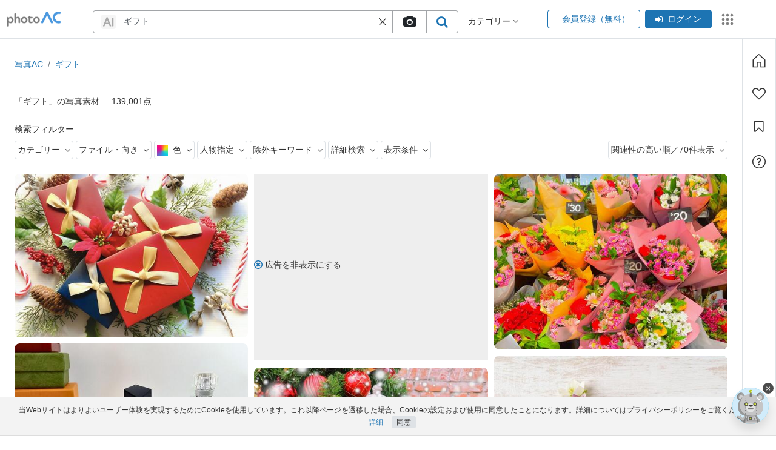

--- FILE ---
content_type: text/html; charset=UTF-8
request_url: https://www.photo-ac.com/main/search?q=%E3%82%AE%E3%83%95%E3%83%88&sl=ja&qt=&qid=&creator=&ngcreator=&nq=&srt=dlrank&orientation=all&sizesec=all&color=all&model_count=-1&age=all&mdlrlrsec=all&prprlrsec=all
body_size: 120677
content:
<!DOCTYPE html>
<html lang="ja" xmlns:og="http://ogp.me/ns#" xmlns:fb="http://www.facebook.com/2008/fbml">
<head>
<meta http-equiv="Content-Type" content="text/html; charset=utf-8" />
<meta name="viewport" content="width=device-width, initial-scale=1, maximum-scale=5">
<link rel="canonical" href="https://www.photo-ac.com/main/search?q=%E3%82%AE%E3%83%95%E3%83%88&amp;srt=dlrank&amp;orientation=all&amp;sizesec=all&amp;sl=ja&amp;mdlrlrsec=all&amp;prprlrsec=all&amp;model_count=-1&amp;color=all&amp;age=all" />
<link rel="alternate" hreflang="x-default" href="https://www.photo-ac.com/">
	<link rel="preconnect" href="https://jp.static.photo-ac.com">
	<link rel="dns-prefetch" href="https://jp.static.photo-ac.com">
		<link rel="preconnect" href="https://static.freebie-ac.jp">
	<link rel="dns-prefetch" href="https://static.freebie-ac.jp">
		<link rel="preconnect" href="thumb.photo-ac.com">
	<link rel="dns-prefetch" href="thumb.photo-ac.com">
		<link rel="preconnect" href="static.freebie-ac.jp">
	<link rel="dns-prefetch" href="static.freebie-ac.jp">
		<link rel="preconnect" href="https://thumb.photo-ac.com">
	<link rel="dns-prefetch" href="https://thumb.photo-ac.com">
	<link rel="shortcut icon" href="https://jp.static.photo-ac.com/assets/img/favicon_logo.png?v=20220809" type="image/vnd.microsoft.icon" />
<link rel="icon" href="https://jp.static.photo-ac.com/assets/img/favicon_logo.png?v=20220809" type="image/vnd.microsoft.icon" />
<link rel="apple-touch-icon-precomposed" href="https://jp.static.photo-ac.com/assets/img/shortcut.jpg?v=20220809" />
<link rel="alternate" type="application/rss+xml" title="無料写真素材「写真AC」" href="https://www.photo-ac.com/rss/" />
<meta name="keywords" content="ギフト,写真素材,写真,素材,無料,フリー,フリーフォト,素材写真,フリー素材,無料素材,画像" />
<meta name='impact-site-verification' value='9da77ce6-0358-48a1-97a6-e47cfff67f3b'>
<meta http-equiv="x-ua-compatible" content="IE=10" >
<title>ギフトの写真素材｜写真素材なら「写真AC」無料（フリー）ダウンロードOK</title>
<meta name="title" content="ギフトの写真素材｜写真素材なら「写真AC」無料（フリー）ダウンロードOK" />
<meta name="keywords" content="ギフト,写真素材,写真,素材,無料,フリー,フリーフォト,素材写真,フリー素材,無料素材,画像" />
<meta name="description" content="「ギフト」の無料写真素材を提供する「写真AC」のフリー写真素材は、個人、商用を問わず無料でお使いいただけます。クレジット表記やリンクは一切不要です。Web、DTP、動画などの写真素材としてお使いください。" />
<meta property="og:site_name" content="写真AC">
<meta property="og:title" content="ギフトの写真素材｜写真素材なら「写真AC」無料（フリー）ダウンロードOK" />
<meta property="og:description" content="「ギフト」の無料写真素材を提供する「写真AC」のフリー写真素材は、個人、商用を問わず無料でお使いいただけます。クレジット表記やリンクは一切不要です。Web、DTP、動画などの写真素材としてお使いください。" />
<meta property="og:url" content="https://www.photo-ac.com/main/search?q=%E3%82%AE%E3%83%95%E3%83%88&sl=ja&qt=&qid=&creator=&ngcreator=&nq=&srt=dlrank&orientation=all&sizesec=all&color=all&model_count=-1&age=all&mdlrlrsec=all&prprlrsec=all" />
<meta property="og:type" content="website" />
<meta property="og:image" content="https://jp.static.photo-ac.com/assets/img/open_grap.png" />
<meta name="twitter:card" content="summary_large_image" />
<meta name="twitter:description" content="「ギフト」の無料写真素材を提供する「写真AC」のフリー写真素材は、個人、商用を問わず無料でお使いいただけます。クレジット表記やリンクは一切不要です。Web、DTP、動画などの写真素材としてお使いください。" />
<meta name="twitter:title" content="ギフトの写真素材｜写真素材なら「写真AC」無料（フリー）ダウンロードOK" />
<meta name="twitter:image" content="https://jp.static.photo-ac.com/assets/img/open_grap.png" />
<link rel="preload" href="https://jp.static.photo-ac.com/assets/libs/libs.css?v=20230311" as="style" onload="this.onload=null;this.rel='stylesheet'" />
<noscript><link rel="stylesheet" href="https://jp.static.photo-ac.com/assets/libs/libs.css?v=20230311" /></noscript>
<link rel="preload" href="https://jp.static.photo-ac.com/assets/css/theme.css?v=20251031" as="style" onload="this.onload=null;this.rel='stylesheet'" />
<noscript><link rel="stylesheet" href="https://jp.static.photo-ac.com/assets/css/theme.css?v=20251031" /></noscript>
<link rel="preload" href="https://jp.static.photo-ac.com/assets/css/guidelines.css?v=20230831" as="style" onload="this.onload=null;this.rel='stylesheet'" />
<noscript><link rel="stylesheet" href="https://jp.static.photo-ac.com/assets/css/guidelines.css?v=20230831" /></noscript>
<link rel="preload" href="https://thumb.photo-ac.com/51/51aae42adf40fafeae391aac1b4fdc55_t.jpeg" as="image" fetchpriority="high"><link rel="preload" href="https://thumb.photo-ac.com/da/da397100c5bb47e1205fccd87475bf6f_t.jpeg" as="image" fetchpriority="high"><link rel="preload" href="https://thumb.photo-ac.com/3a/3a95be51b555ddb41c88e0bc36300e2c_t.jpeg" as="image" fetchpriority="high"><link rel="preload" href="https://thumb.photo-ac.com/73/73037856ff71e7d65265ce1adf02767b_t.jpeg" as="image" fetchpriority="high"><style>
    .disabled-a {pointer-events: none;cursor: default;}
</style>
<!-- aws ads -->
<link rel="dns-prefetch" href="https://c.amazon-adsystem.com">
<link rel="preconnect" href="https://c.amazon-adsystem.com" crossorigin>
<script src="https://jp.static.photo-ac.com/assets/libs/libs.js?v=20230905"></script>
<script defer type="text/javascript" src="https://jp.static.photo-ac.com/assets/colorPicker/colorpicker.min.js?20201021"></script>
<script defer src="https://jp.static.photo-ac.com/assets/flexImages/jquery.flex-images.min.js?v=20201029" type="text/javascript"></script>
<script defer src="https://jp.static.photo-ac.com/assets/js/scrollbar.js?v=20230403"></script>
<script type="text/javascript">
    // Change JQueryUI plugin names to fix name collision with Bootstrap.
    $.widget.bridge('uitooltip', $.ui.tooltip);
    $.widget.bridge('uibutton', $.ui.button);
    var static_file_domain = 'https://jp.static.photo-ac.com'
    var no_img_lazy_load_url = 'https://jp.static.photo-ac.com/assets/img/no_image_lazy_load.png'
    const VIDEO_BASE_URL = 'https://video-ac.com/'
    const MEDIA_VIDEO_URL = 'https://media.video-ac.com/'
</script>
<script src="https://jp.static.photo-ac.com/assets/js/main.theme.js?v=20250222"></script>
<script src="https://jp.static.photo-ac.com/assets/js/related.search.js?v=20251201"></script>
<script src="https://jp.static.photo-ac.com/assets/js/app-common.js?v=20251218"></script>
<script>
    var App = new App_Class({
        cname_has_answer_gg_survey: 'cc_ga_survey',
        static_file_domain: 'https://jp.static.photo-ac.com',
        no_img_lazy_load_url: 'https://jp.static.photo-ac.com/assets/img/no_image_lazy_load.png',
    });
    App.init();

    const loadTagEditorSrc = (callback) => {
        const link = document.createElement('link');
        link.href = 'https://jp.static.photo-ac.com/assets/css/jquery.tag-editor.css?v=20250437';
        link.rel = 'stylesheet';
        link.type = 'text/css';
        link.id = 'tag-editor-style';

        if (!document.getElementById(link.id)) document.head.appendChild(link);
            
        const urls = [
           'https://jp.static.photo-ac.com/assets/js/jquery.tag-editor.min.js?v=20250437',
           'https://jp.static.photo-ac.com/assets/js/tag-editor-suggest.js?v=20250438',
       ];

        const promises = urls.map((url, index) => {
            const id = 'tag-editor-' + index;

            return new Promise((resolve, reject) => {
                if (document.getElementById(id)) return resolve();

                const script = document.createElement('script');
                script.src = url;
                script.id = id;

                script.onload = () => {
                    resolve();
                };

                script.onerror = () => {
                    reject(url);
                };

                document.body.appendChild(script);
            });
        });

        Promise.all(promises).then(() => {
            if (typeof callback === 'function') callback();
        });
    };

    let triggerTagEditor = false;

    const initTagEditor = () => {
        if (triggerTagEditor) return;

        $('input[name="creator"]:not([data-skip="true"]').tagEditor({
            placeholder: 'クリエイター名を入力',
            forceLowercase: false,
            onChange: function(field, editor, tags) {
                App.setCookie('filter-dropdown-creator', 'creator',1);
                App.setCookie('filter-dropdown-creator|creator|value', tags.join(','),1);
                document.cookie = 'filter-dropdown-creator-onchange=; path=/; expires=Thu, 01 Jan 1970 00:00:01 GMT;';
            },
            onTyping: function(field, editor, tags) {
                App.setCookie('filter-dropdown-creator-onchange', 'creator',1);
            }
        });

        $('input[name="ngcreator"]:not([data-skip="true"]').tagEditor({
            placeholder: '除外クリエイター名を入力',
            forceLowercase: false,
            onChange: function(field, editor, tags) {
                App.setCookie('filter-dropdown-creator', 'ngcreator',1);
                App.setCookie('filter-dropdown-creator|ngcreator|value', tags.join(','),1);
                document.cookie = 'filter-dropdown-creator-onchange=; path=/; expires=Thu, 01 Jan 1970 00:00:01 GMT;';
            },
            onTyping: function(field, editor, tags) {
                App.setCookie('filter-dropdown-creator-onchange', 'creator',1);
            }
        });

        $('input[name="creator"][data-skip="true"]').tagEditorWithSuggest();

        triggerTagEditor = true;
    }

    $(document).ready(function() {
        $(document).on('click', function() {
            const orgCreator = $('span.origin-creator');
            const orgCreatorInp = orgCreator.parent().find('input[name="creator"]');
            const orgNgCreator = $('span.origin-ngcreator');
            const orgNgCreatorInp = orgNgCreator.parent().find('input[name="ngcreator"]');

            const diff1 = orgCreatorInp.length > 0 && orgCreatorInp.val() != orgCreator.text();
            const diff2 = orgNgCreatorInp.length > 0 && orgNgCreatorInp.val() != orgNgCreator.text();

            if (diff1 || diff2) {
                App.showLoadingChangePage();
                orgCreator.closest('form').submit();
            }
        });
    });
</script>

<script type="text/javascript">
//window.google_analytics_uacct = "";
</script>

<script type="application/ld+json">
{
"@context": "http://schema.org",
"@type": "WebSite",
"url": "https://www.photo-ac.com/",
"potentialAction": {
 "@type": "SearchAction",
 "target": "https://www.photo-ac.com/main/search?q={search_term}&srt=dlrank&g_search=1",
 "query-input": "required name=search_term"
 }
}
</script>
        <script type="application/ld+json">
        {"@context":"https://schema.org","@type":"BreadcrumbList","itemListElement":[{"@type":"ListItem","position":1,"name":"写真AC","item":"https://www.photo-ac.com/"},{"@type":"ListItem","position":2,"name":"ギフトの写真素材","item":"https://www.photo-ac.com/main/search?q=%E3%82%AE%E3%83%95%E3%83%88&amp;sl=ja&amp;qt=&amp;qid=&amp;creator=&amp;ngcreator=&amp;nq=&amp;srt=dlrank&amp;orientation=all&amp;sizesec=all&amp;color=all&amp;model_count=-1&amp;age=all&amp;mdlrlrsec=all&amp;prprlrsec=all"}]}    </script>


<script type="text/javascript">
	window.pbjs = window.pbjs || {};
	window.pbjs.que = window.pbjs.que || [];
</script>
<script type="text/javascript">
	var hbScriptTag = document.createElement('script');
	hbScriptTag.setAttribute('type', 'text/javascript');
	hbScriptTag.setAttribute('async', 'async');
	hbScriptTag.setAttribute('src', 'https://flux-cdn.com/client/1000158/photo-ac_1367.min.js');
	document.getElementsByTagName('head')[0].appendChild(hbScriptTag);
</script>

<script type="text/javascript">
	window.googletag = window.googletag || {};
	window.googletag.cmd = window.googletag.cmd || [];
</script>
<script type="text/javascript">
	var gptScriptTag = document.createElement('script');
	gptScriptTag.setAttribute('type', 'text/javascript');
	gptScriptTag.setAttribute('async', 'async');
	gptScriptTag.setAttribute('src', 'https://securepubads.g.doubleclick.net/tag/js/gpt.js');
	document.getElementsByTagName('head')[0].appendChild(gptScriptTag);
</script>

<script type="text/javascript">
	window.fluxtag = {
		readyBids: {
			prebid: false,
			amazon: false,
			google: false
		},
		failSafeTimeout: 3e3,
		isFn: function isFn(object) {
			var _t = 'Function';
			var toString = Object.prototype.toString;
			return toString.call(object) === '[object ' + _t + ']';
		},
		launchAdServer: function() {
			if (!fluxtag.readyBids.prebid || !fluxtag.readyBids.amazon) {
				return;
			}
			fluxtag.requestAdServer();
		},
		requestAdServer: function() {
			if (!fluxtag.readyBids.google) {
				var via = fluxtag.readyBids.prebid && fluxtag.readyBids.amazon ? 'normal' : 'failsafe';
				fluxtag.readyBids.google = true;
				googletag.cmd.push(function () {
					googletag.pubads().setTargeting('requestVia', via);
					if (!!(pbjs.setTargetingForGPTAsync) && fluxtag.isFn(pbjs.setTargetingForGPTAsync)) {
						pbjs.que.push(function () {
							pbjs.setTargetingForGPTAsync();
						});
					}
					googletag.pubads().refresh();
				});
			}
		}
	};
</script>

<script type="text/javascript">
	setTimeout(function() {
		fluxtag.requestAdServer();
	}, fluxtag.failSafeTimeout);
</script>
		<script type='text/javascript'>
	googletag.cmd.push(function() {
		var photo_336_280 = googletag
        .sizeMapping()
        .addSize(
          [1023, 0],
          [
            [300, 250], 
            [336, 280], 
            [480, 320],
          ]
        )
        .addSize([0, 0], [])
        .build();

     	var photo_300_250 = googletag
        .sizeMapping()
        .addSize(
          [1023, 0],
          [
            [300, 250], 
            [336, 280],
          ]
        )
        .addSize([0, 0], [])
        .build();

      	var photo_side_250_250 = googletag
        .sizeMapping()
        .addSize(
          [1023, 0],
          [
            [250, 250],
            [300, 250],
          ]
        )
        .addSize([0, 0], [])
        .build();

      	var photo_side_300_600 = googletag
        .sizeMapping()
        .addSize(
          [1023, 0],
          [
            [300, 600],
          ]
        )
        .addSize([0, 0], [])
        .build();

      	var photo_728_90 = googletag
        .sizeMapping()
        .addSize(
          [1023, 0],
          [
            [728, 90],
            [970, 90],
          ]
        )
        .addSize([0, 0], [])
        .build();

      	var photo_sp_320_100 = googletag
        .sizeMapping()
        .addSize([1023, 0], [])
        .addSize(
          [0, 0], 
          [
            [320, 50], 
            [320, 100],
          ]
        )
        .build();

      	var photo_sp_all_foot_rec = googletag
        .sizeMapping()
        .addSize([1023, 0], [])
        .addSize(
          [0, 0], 
          [
            [200, 200], 
            [250, 250], 
            [300, 250], 
            [336, 280],
          ]
        )
        .build();
        
      	var photo_sp_search_rec = googletag
        .sizeMapping()
        .addSize([1023, 0], [])
        .addSize(
          [0, 0], 
          [
            [300, 250], 
            [336, 280],
          ]
        )
        .build();

        var mappingPC1 = googletag
        .sizeMapping()
        .addSize([0, 0], [])
        .addSize(
        	[1023, 0], 
	        [
	        	[728, 90],
	        	[970, 90]
	        ]
        )
        .build();

        var mappingSP1 = googletag
        .sizeMapping()
        .addSize([0, 0], [[320, 50], [320, 100]])
        .addSize(
        	[1023, 0],
        	[]
        )
        .build();

if (window.innerWidth >= 1023) { 
		googletag.defineSlot(
		'/17939840/photo_728_90', 
		[[970,90],[728,90]], 
		'div-gpt-ad-photo_728_90'
		).defineSizeMapping(photo_728_90).addService(googletag.pubads());
}


if (window.innerWidth < 1023) { 
		googletag.defineSlot(
		'/17939840/photo_sp_search_banner_1', 
		[[320,50],[320,100]], 
		'div-gpt-ad-photo_sp_search_banner_1'
		).defineSizeMapping(photo_sp_320_100).addService(googletag.pubads());
}


if (window.innerWidth >= 1023) { 
		googletag.defineSlot(
		'/17939840/photo_728_90_search_1', 
		[[970,90],[728,90]], 
		'div-gpt-ad-photo_728_90_search_1'
		).defineSizeMapping(photo_728_90).addService(googletag.pubads());
}


if (window.innerWidth < 1023) { 
		googletag.defineSlot(
		'/17939840/photo_sp_search_banner_2', 
		[[320,50],[320,100]], 
		'div-gpt-ad-photo_sp_search_banner_2'
		).defineSizeMapping(photo_sp_320_100).addService(googletag.pubads());
}


if (window.innerWidth >= 1023) { 
		googletag.defineSlot(
		'/17939840/photoSearch336*280', 
		[[300,250],[336,280]], 
		'div-gpt-ad-photoSearch336*280'
		).defineSizeMapping(photo_300_250).addService(googletag.pubads());
}


if (window.innerWidth < 1023) { 
		googletag.defineSlot(
		'/17939840/photo_sp_search_rec_1', 
		[[300,250],[336,280]], 
		'div-gpt-ad-photo_sp_search_rec_1'
		).defineSizeMapping(photo_sp_search_rec).addService(googletag.pubads());
}


if (window.innerWidth >= 1023) { 
		googletag.defineSlot(
		'/17939840/photoSearch336*280_1', 
		[[300,250],[336,280]], 
		'div-gpt-ad-photoSearch336*280_1'
		).defineSizeMapping(photo_300_250).addService(googletag.pubads());
}


if (window.innerWidth < 1023) { 
		googletag.defineSlot(
		'/17939840/photo_sp_search_rec_2', 
		[[300,250],[336,280]], 
		'div-gpt-ad-photo_sp_search_rec_2'
		).defineSizeMapping(photo_sp_search_rec).addService(googletag.pubads());
}


if (window.innerWidth >= 1023) { 
		googletag.defineSlot(
		'/17939840/photoSearch336*280_2', 
		[[300,250],[336,280]], 
		'div-gpt-ad-photoSearch336*280_2'
		).defineSizeMapping(photo_300_250).addService(googletag.pubads());
}


if (window.innerWidth < 1023) { 
		googletag.defineSlot(
		'/17939840/photo_sp_search_rec_3', 
		[[300,250],[336,280]], 
		'div-gpt-ad-photo_sp_search_rec_3'
		).defineSizeMapping(photo_sp_search_rec).addService(googletag.pubads());
}


if (window.innerWidth >= 1023) { 
		googletag.defineSlot(
		'/17939840/photoSearch336*280_3', 
		[[300,250],[336,280]], 
		'div-gpt-ad-photoSearch336*280_3'
		).defineSizeMapping(photo_300_250).addService(googletag.pubads());
}


if (window.innerWidth < 1023) { 
		googletag.defineSlot(
		'/17939840/photo_sp_search_rec_4', 
		[[300,250],[336,280]], 
		'div-gpt-ad-photo_sp_search_rec_4'
		).defineSizeMapping(photo_sp_search_rec).addService(googletag.pubads());
}


if (window.innerWidth >= 1023) { 
		googletag.defineSlot(
		'/17939840/photoSearch336*280_4', 
		[[300,250],[336,280]], 
		'div-gpt-ad-photoSearch336*280_4'
		).defineSizeMapping(photo_300_250).addService(googletag.pubads());
}


if (window.innerWidth < 1023) { 
		googletag.defineSlot(
		'/17939840/photo_sp_search_rec_5', 
		[[300,250],[336,280]], 
		'div-gpt-ad-photo_sp_search_rec_5'
		).defineSizeMapping(photo_sp_search_rec).addService(googletag.pubads());
}


if (window.innerWidth >= 1023) { 
		googletag.defineSlot(
		'/17939840/photoSearch336*280_5', 
		[[300,250],[336,280]], 
		'div-gpt-ad-photoSearch336*280_5'
		).defineSizeMapping(photo_300_250).addService(googletag.pubads());
}


if (window.innerWidth < 1023) { 
		googletag.defineSlot(
		'/17939840/photo_sp_search_rec_6', 
		[[300,250],[336,280]], 
		'div-gpt-ad-photo_sp_search_rec_6'
		).defineSizeMapping(photo_sp_search_rec).addService(googletag.pubads());
}


if (window.innerWidth >= 1023) { 
		googletag.defineSlot(
		'/17939840/photoSearch336*280_6', 
		[[300,250],[336,280]], 
		'div-gpt-ad-photoSearch336*280_6'
		).defineSizeMapping(photo_300_250).addService(googletag.pubads());
}


if (window.innerWidth < 1023) { 
		googletag.defineSlot(
		'/17939840/photo_sp_search_rec_7', 
		[[300,250],[336,280]], 
		'div-gpt-ad-photo_sp_search_rec_7'
		).defineSizeMapping(photo_sp_search_rec).addService(googletag.pubads());
}


if (window.innerWidth >= 1023) { 
		googletag.defineSlot(
		'/17939840/photoSearch336*280_7', 
		[[300,250],[336,280]], 
		'div-gpt-ad-photoSearch336*280_7'
		).defineSizeMapping(photo_300_250).addService(googletag.pubads());
}


if (window.innerWidth < 1023) { 
		googletag.defineSlot(
		'/17939840/photo_sp_search_rec_8', 
		[[300,250],[336,280]], 
		'div-gpt-ad-photo_sp_search_rec_8'
		).defineSizeMapping(photo_sp_search_rec).addService(googletag.pubads());
}


if (window.innerWidth >= 1023) { 
		googletag.defineSlot(
		'/17939840/photoSearch336*280_8', 
		[[300,250],[336,280]], 
		'div-gpt-ad-photoSearch336*280_8'
		).defineSizeMapping(photo_300_250).addService(googletag.pubads());
}


if (window.innerWidth < 1023) { 
		googletag.defineSlot(
		'/17939840/photo_sp_search_rec_9', 
		[[300,250],[336,280]], 
		'div-gpt-ad-photo_sp_search_rec_9'
		).defineSizeMapping(photo_sp_search_rec).addService(googletag.pubads());
}

		googletag.pubads().enableSingleRequest();
		googletag.pubads().disableInitialLoad();
		googletag.enableServices();

		pbjs.que.push(function () {
				window.pbFlux.prebidBidder();
		});
});
</script>
<script type='text/javascript'>
	    ! function (a9, a, p, s, t, A, g) {
	        if (a[a9]) return;

	        function q(c, r) {
	            a[a9]._Q.push([c, r])
	        }
	        a[a9] = {
	            init: function () {
	                q("i", arguments)
	            },
	            fetchBids: function () {
	                q("f", arguments)
	            },
	            setDisplayBids: function () {},
	            targetingKeys: function () {
	                return []
	            },
	            _Q: []
	        };
	        A = p.createElement(s);
	        A.async = !0;
	        A.src = t;
	        g = p.getElementsByTagName(s)[0];
	        g.parentNode.insertBefore(A, g)
	    }("apstag", window, document, "script", "//c.amazon-adsystem.com/aax2/apstag.js");

		apstag.init({
			pubID: '57b81950-b498-4d25-84fb-5574fd4bd11d',
			adServer: 'googletag',
			bidTimeout: 1e3
		});

		if (window.innerWidth >= 1023) {
		    // PC
		    apsSlots = [
{
"slotID":"div-gpt-ad-photo_728_90",
"slotName":"/17939840/photo_728_90",
"sizes":[[970,90],[728,90]]
},
{
"slotID":"div-gpt-ad-photo_728_90_search_1",
"slotName":"/17939840/photo_728_90_search_1",
"sizes":[[970,90],[728,90]]
},
{
"slotID":"div-gpt-ad-photoSearch336*280",
"slotName":"/17939840/photoSearch336*280",
"sizes":[[300,250],[336,280]]
},
{
"slotID":"div-gpt-ad-photoSearch336*280_1",
"slotName":"/17939840/photoSearch336*280_1",
"sizes":[[300,250],[336,280]]
},
{
"slotID":"div-gpt-ad-photoSearch336*280_2",
"slotName":"/17939840/photoSearch336*280_2",
"sizes":[[300,250],[336,280]]
},
{
"slotID":"div-gpt-ad-photoSearch336*280_3",
"slotName":"/17939840/photoSearch336*280_3",
"sizes":[[300,250],[336,280]]
},
{
"slotID":"div-gpt-ad-photoSearch336*280_4",
"slotName":"/17939840/photoSearch336*280_4",
"sizes":[[300,250],[336,280]]
},
{
"slotID":"div-gpt-ad-photoSearch336*280_5",
"slotName":"/17939840/photoSearch336*280_5",
"sizes":[[300,250],[336,280]]
},
{
"slotID":"div-gpt-ad-photoSearch336*280_6",
"slotName":"/17939840/photoSearch336*280_6",
"sizes":[[300,250],[336,280]]
},
{
"slotID":"div-gpt-ad-photoSearch336*280_7",
"slotName":"/17939840/photoSearch336*280_7",
"sizes":[[300,250],[336,280]]
},
{
"slotID":"div-gpt-ad-photoSearch336*280_8",
"slotName":"/17939840/photoSearch336*280_8",
"sizes":[[300,250],[336,280]]
}
];
		} else {
		    // SP
		    apsSlots = [
{
"slotID":"div-gpt-ad-photo_sp_search_banner_1",
"slotName":"/17939840/photo_sp_search_banner_1",
"sizes":[[320,50],[320,100]]
},
{
"slotID":"div-gpt-ad-photo_sp_search_banner_2",
"slotName":"/17939840/photo_sp_search_banner_2",
"sizes":[[320,50],[320,100]]
},
{
"slotID":"div-gpt-ad-photo_sp_search_rec_1",
"slotName":"/17939840/photo_sp_search_rec_1",
"sizes":[[300,250],[336,280]]
},
{
"slotID":"div-gpt-ad-photo_sp_search_rec_2",
"slotName":"/17939840/photo_sp_search_rec_2",
"sizes":[[300,250],[336,280]]
},
{
"slotID":"div-gpt-ad-photo_sp_search_rec_3",
"slotName":"/17939840/photo_sp_search_rec_3",
"sizes":[[300,250],[336,280]]
},
{
"slotID":"div-gpt-ad-photo_sp_search_rec_4",
"slotName":"/17939840/photo_sp_search_rec_4",
"sizes":[[300,250],[336,280]]
},
{
"slotID":"div-gpt-ad-photo_sp_search_rec_5",
"slotName":"/17939840/photo_sp_search_rec_5",
"sizes":[[300,250],[336,280]]
},
{
"slotID":"div-gpt-ad-photo_sp_search_rec_6",
"slotName":"/17939840/photo_sp_search_rec_6",
"sizes":[[300,250],[336,280]]
},
{
"slotID":"div-gpt-ad-photo_sp_search_rec_7",
"slotName":"/17939840/photo_sp_search_rec_7",
"sizes":[[300,250],[336,280]]
},
{
"slotID":"div-gpt-ad-photo_sp_search_rec_8",
"slotName":"/17939840/photo_sp_search_rec_8",
"sizes":[[300,250],[336,280]]
},
{
"slotID":"div-gpt-ad-photo_sp_search_rec_9",
"slotName":"/17939840/photo_sp_search_rec_9",
"sizes":[[300,250],[336,280]]
}
];
		}

		apstag.fetchBids({
			slots: apsSlots
		},  function (bids) {
			googletag.cmd.push(function () {
				apstag.setDisplayBids();
				fluxtag.readyBids.amazon = true;
				fluxtag.launchAdServer();
			});
		});
		const isMobileAds = window.innerWidth < 1023;
</script><!-- Google Tag Manager -->
<script>(function(w,d,s,l,i){w[l]=w[l]||[];w[l].push({'gtm.start':
new Date().getTime(),event:'gtm.js'});var f=d.getElementsByTagName(s)[0],
j=d.createElement(s),dl=l!='dataLayer'?'&l='+l:'';j.async=true;j.src=
'https://www.googletagmanager.com/gtm.js?id='+i+dl;f.parentNode.insertBefore(j,f);
})(window,document,'script','dataLayer','GTM-PFXDZDSR');</script>
<!-- End Google Tag Manager -->


<!-- Tracking Google Analytics -->
<script async src="https://www.googletagmanager.com/gtag/js?id=G-GRFP469FKG"></script>
<script>
    window.dataLayer = window.dataLayer || [];
    function gtag(){dataLayer.push(arguments);}
    gtag('js', new Date());
            gtag('config', 'G-GRFP469FKG');
    </script>

<!-- Tracking Google Ads -->
<script async src="https://www.googletagmanager.com/gtag/js?id=AW-1039341606"></script>
<script>
    window.dataLayer = window.dataLayer || [];
    function gtag(){dataLayer.push(arguments);}
    gtag('js', new Date());

    gtag('config', 'AW-1039341606');
</script>



<!-- Yahoo Code for PhotoAC Conversion Page -->
<script async src="https://s.yimg.jp/images/listing/tool/cv/ytag.js"></script>
<script>
window.yjDataLayer = window.yjDataLayer || [];
function ytag() { yjDataLayer.push(arguments); }
ytag({"type":"ycl_cookie", "config":{"ycl_use_non_cookie_storage":true}});
</script>    <script type='text/javascript'> 
        var arpianLazyLoadAds = false; 
        window.addEventListener("scroll", function() { 
            if((document.documentElement.scrollTop != 0 && arpianLazyLoadAds === false) || 
                (document.body.scrollTop != 0 && arpianLazyLoadAds === false)) { 
                (function() { 
                    var ad = document.createElement('script'); 
                    ad.setAttribute('data-ad-client', 'ca-pub-6219550375267396'); 
                    ad.async = true; 
                    ad.src = 'https://pagead2.googlesyndication.com/pagead/js/adsbygoogle.js'; 
                    var sc = document.getElementsByTagName('script')[0]; 
                    sc.parentNode.insertBefore(ad, sc); 
                })(); 
                arpianLazyLoadAds = true; 
            } 
        }, true); 
    </script>


<script type="text/javascript">
    var SSO_SERVER_URL = 'https://accounts.ac-illust.com';
    var baseURL = 'https://www.photo-ac.com';
</script>
<!-- <script src="https://js.sentry-cdn.com/a62134f8dd0140c5b22541d2aeabd3b3.min.js" crossorigin="anonymous"></script>
<script>
    Sentry.onLoad(function() {
        Sentry.init({
            sampleRate: 0.5,
            denyUrls: ['https://acworks.postaffiliatepro.com']
        });
    });
</script> -->
<style>
    .bg-black{background-color:#000}
    .hover-opacity-75:hover{opacity:.75}
    #div-gpt-ad-1360037269600-1{float:initial;width:initial;height:initial}
    .premium-user-suspended-menu-1 a:hover {text-decoration: underline;}
    .premium-user-suspended-menu-2 a:hover {text-decoration: underline;}
    .mb-option-sidebar{display: none}
    .advsearcharea::before { content: ""; position: absolute; width: 100%; height: 20px; left: 0; top: -15px; z-index: 1; }
    #advsearchbtn:hover + .advsearcharea, .advsearcharea:hover { display: block; }
    #advsearchbtn span{pointer-events: none;}
    .tag-editor{font-size: inherit!important;font-family: inherit!important;}
    .tag-editor .tag-editor-tag{font-size: 14px;}
    .tag-editor.ui-sortable{border-radius: .25rem;padding: 4px;line-height: 1.5;}
    .tag-editor.ui-sortable .placeholder{padding-left: 8px!important;}
    .tag-editor.ui-sortable .placeholder div{padding-left: 0!important;}
    .tag-editor.ui-sortable .placeholder, .tag-editor.ui-sortable li{margin-top: 0 !important;margin-bottom: 0 !important;}
            .common-freebie-render {display: none;}
        @media only screen and (max-width: 575px) {
        .adsbygoogle-noablate{display:none !important;}
        body{padding-top:0 !important}
        .advsearcharea{display: none;}
		.mb-option-sidebar{display: block!important;}
		.mb-option-sidebar{position: fixed!important;left: 0;top: 0!important;max-width: 350px;margin: 0!important;box-shadow: 0 .5rem 1rem rgba(0,0,0,.15)!important;transform: translateX(-100%);transition: .3s;overflow-y: auto;}
        .mb-option-sidebar.active{transform: translateX(0);transition: .3s;}
    }
    @media only screen and (min-width: 992px) {
        .common-site-links{max-width: calc(100% - 53px);}        .ac-content-box{display: flex;max-width: 100vw;flex-direction: row;}
        .ac-content-box .main-content{flex: 1 1 0%;min-width: 0%;}
        .ac-content-box .toolbar{border: solid 1px #dee2e6; border-top:hidden}
                .btn-close-login{display:none}
            }
    .input-focus{border-color: #80bdff!important;outline: 0!important;box-shadow: 0 0 0 .2rem rgba(0, 123, 255, .25)!important;}
    .suggest-creator-list .selected{background-color: #f5f5f5!important;color: #1d74b3}
</style>
</head>
<!-- <div class="fb-chat-plugin"><?//=render('responsive/templates/chat_plugin'); ?></div> -->

    <script>
        window.pfxadx = window.pfxadx || {};
        pfxadx.haveAdFn = function () {
            console.log("haveAdFn executed"); 
        };

        pfxadx.noAdFn = function () { 
            console.log("noAdFn executed");   
        };

        pfxadx.rewardedFn = function () {
            console.log("rewardedFn executed"); 
        };
        
        pfxadx.errorFn = function () { 
            console.log("errorFn executed");
        }
    </script>
    <script data-ca-profitx-pageid="35583" src="https://cdn.caprofitx.com/media/5526/pfx.js" type="text/javascript" charset="utf-8" data-ca-profitx-js async></script>

<body id="top" class="home top-page">
<!-- Google Tag Manager (noscript) -->
<noscript><iframe src="https://www.googletagmanager.com/ns.html?id=GTM-PFXDZDSR"
height="0" width="0" style="display:none;visibility:hidden"></iframe></noscript>
<!-- End Google Tag Manager (noscript) -->
<a href="https://hp.photo-ac.com/hp.html" rel="nofollow" style="display: none" aria-hidden="true">Click me</a>            <div class="ca_profitx_ad_container ca_profitx_mediaid_5526 ca_profitx_pageid_35583">
            <div class="ca_profitx_ad" data-ca-profitx-ad data-ca-profitx-tagid="37931" data-ca-profitx-spotid="pfxad_37931" data-ca-profitx-pageid="35583"></div>
            <div class="ca_profitx_ad" data-ca-profitx-ad data-ca-profitx-tagid="37932" data-ca-profitx-spotid="pfxad_37932" data-ca-profitx-pageid="35583"></div>
        </div>
    
<header>
<script type="text/javascript">
    var currentHref = new URL(window.location.href);
    var currentLang = currentHref.searchParams.get("language");
    currentLang = currentLang ? currentLang : 'jp';
    $.get( "https://accounts.ac-illust.com/get-header?service=photoAC&language="+currentLang, function( data ) {
        $(".common-freebie-render").html(data);
    });
</script>
<div class="common-freebie-render" style="min-height: 41px"></div>
<style type="text/css">
    .common-freebie-render .google-translate-bar{display: block!important;}
    .common-freebie-render .border-bottom { border-bottom: none !important;}
    @media screen and (max-width: 991px) {
            }
</style>
<script type="text/javascript">
    $(".menu-top-toggler").click(function(){
        var target = $(this).data('target');
        $(target).addClass('active');
    })
    jQuery(document).on('click', function(e) {
        $("#menu-top-dropdown").removeClass('active');
    });
    jQuery(document).on('click', function(e) {
        $(".close-menu-top").removeClass('active');
    });
    jQuery(document).on('click', "#menu-top-dropdown .navbar-nav, .menu-top-toggler", function(e) {
        e.stopPropagation();
    });
</script>
<style>
    .logo-header-state {padding-left: 12px; padding-right: 12px;}
    .gap-20 {gap: 20px;}
    .search-form-box {width: 100%;}
                        @media only screen and (min-width: 992px) {
                .sticky-search{max-width: calc(100% - 62px);}
            }
            </style>
<div class="sticky-search position-relative ac-py-1">
            <div id="hideFilterSearch" style="opacity: 0;">
            <div class="d-none d-xl-block">
                <button class="position-absolute ac-btn ac-py-2 align-items-start btn-white border-a2a5a8 border-bottom-0 ac-z-index-9" data-toggle="tooltip" data-placement="top" title="検索フィルター" aria-label="検索フィルター" onclick="hideFilterSearch();" style="bottom: -1px;left: 229px;height: 66px;border-bottom-left-radius: 0;border-bottom-right-radius: 0;">
                    <div class="d-flex align-items-center">
                        <svg xmlns="http://www.w3.org/2000/svg" xmlns:xlink="http://www.w3.org/1999/xlink" aria-hidden="true" role="img" width="24" height="24" preserveAspectRatio="xMidYMid meet" viewBox="0 0 24 24"><g fill="none"><path d="M8 20a4 4 0 0 1-3.875-3H2v-2h2.126A4 4 0 1 1 8 20zm0-6a2 2 0 1 0 2 2.09v.4V16a2 2 0 0 0-2-2zm14 3h-9v-2h9v2zm-9-5a4 4 0 0 1-3.874-3H2V7h7.126A4 4 0 1 1 13 12zm0-6a2 2 0 1 0 2 2.09v.4V8a2 2 0 0 0-2-2zm9 3h-4V7h4v2z" fill="currentColor"/></g></svg>
                        <i class="fa fa-angle-down ac-heading-5 ac-ml-2" aria-hidden="true"></i>
                    </div>
                </button>
            </div>
        </div>
        <div class="container p-0">
        <div class="d-flex align-items-center justify-content-between">
            <div class="flex-grow-1 d-xl-flex align-items-center">
                <div class="d-flex align-items-center justify-content-between logo-header-state ac-py-1">
                    <a href="/" title="写真のフリー素材を無料ダウンロード - 写真AC" class="text-decoration-none d-flex align-items-center ac-mr-2 " style="max-width: fit-content;">
                        <img height="31" width="112" src="https://jp.static.photo-ac.com/assets/img/photoAC_logo.png" alt="写真AC" class="mw-100 object-contain">
                                            </a>
                    <div class="d-block d-xl-none">
                        <div class="user-feature-icos d-flex align-items-center">
            <div class="btn-group btn-group-signup">
            <a href="#" role="button" id="signup-mb-dropdown" title="会員登録（無料）" class="ac-btn ac-btn-outline-photo" data-toggle="dropdown" aria-haspopup="true" aria-expanded="false">
                <span><span class="d-none d-sm-inline">&ensp;</span>会員登録<span class="d-none d-sm-inline">（無料）</span></span>
            </a>
            <div class="dropdown-menu dropdown-menu-right p-0 m-0 border shadow-lg ac-mt-1" aria-labelledby="signup-mb-dropdown">
                <p class="dropdown-item p-0 border-bottom"><a class="d-flex align-items-center ac-px-1 ac-py-1 on-hover-f8f9fa text-decoration-none" href="https://accounts.ac-illust.com/signup?serviceURL=https%3A%2F%2Fwww.photo-ac.com%2Fauth%2Fsso_login%3Fredirect_to%3Dhttps%253A%252F%252Fwww.photo-ac.com%252Fmain%252Fsearch%253Fq%253D%2525E3%252582%2525AE%2525E3%252583%252595%2525E3%252583%252588%2526sl%253Dja%2526qt%253D%2526qid%253D%2526creator%253D%2526ngcreator%253D%2526nq%253D%2526srt%253Ddlrank%2526orientation%253Dall%2526sizesec%253Dall%2526color%253Dall%2526model_count%253D-1%2526age%253Dall%2526mdlrlrsec%253Dall%2526prprlrsec%253Dall&lang=jp">&ensp;ダウンロード会員登録（無料）</a></p>
                <p class="dropdown-item p-0"><a class="d-flex align-items-center ac-px-1 ac-py-1 on-hover-f8f9fa text-decoration-none" href="/creator/auth/register"><i class="fa fa-camera mr-2"></i>クリエイター会員登録（無料）</a></p>
            </div>
        </div>
        <div class="btn-group btn-group-login">
            <a href="#" id="login-mb-dropdown" title="ログイン" class="ac-btn-xs ac-btn-photo text-decoration-none ml-2" data-toggle="dropdown" aria-haspopup="true" aria-expanded="false">
                <span>ログイン</span>
            </a>
            <div class="dropdown-menu dropdown-menu-right p-0 m-0 border shadow-lg ac-mt-1" aria-labelledby="login-mb-dropdown">
                <a class="dropdown-item d-flex align-items-center ac-px-1 ac-py-1 on-hover-f8f9fa text-decoration-none" href="https://accounts.ac-illust.com/login?serviceURL=https%3A%2F%2Fwww.photo-ac.com%2Fauth%2Fsso_login%3Fredirect_to%3Dhttps%253A%252F%252Fwww.photo-ac.com%252Fmain%252Fsearch%253Fq%253D%2525E3%252582%2525AE%2525E3%252583%252595%2525E3%252583%252588%2526sl%253Dja%2526qt%253D%2526qid%253D%2526creator%253D%2526ngcreator%253D%2526nq%253D%2526srt%253Ddlrank%2526orientation%253Dall%2526sizesec%253Dall%2526color%253Dall%2526model_count%253D-1%2526age%253Dall%2526mdlrlrsec%253Dall%2526prprlrsec%253Dall&lang=jp">ダウンロードユーザー</a>
                <button data-toggle="modal" data-target="#loginModal" id="login_anchor_mobile" class="btn w-100 shadow-none dropdown-item d-flex align-items-center ac-px-1 ac-py-1 on-hover-f8f9fa text-decoration-none">クリエイター</button>
            </div>
        </div>
        <style>
    .ac-dropdown-apps{position: absolute; will-change: transform;transform: none!important;left: unset!important;top: calc(100% + 8px)!important; right: 0!important;}
    .ac-dropdown-apps::before{content: "";width: 100%;height: 12px;position: absolute;bottom: 100%;left: 0;background-color: transparent;}
    .ac-apps-button:hover{background: #f5f5f5 !important;}
    .ac-apps-button:focus{outline: 0 !important;}
    @media only screen and (max-width: 991px) {
        .ac-apps-button{display: none !important;}
        .ac-dropdown-apps{display: none !important;}
    }
    .on-hover-show-list-apps:hover > .ac-dropdown-apps{display: block;}
</style>
<div class="position-relative on-hover-show-list-apps">
    <button class="ac-apps-button d-flex align-items-center justify-content-center p-1 rounded ac-ml-1 border-0 bg-transparent" title="クリックしてACアプリケーションのリストを表示" id="dropdownMenuButtonapps" aria-haspopup="true" aria-expanded="false" data-flip="false">
        <svg width="28" height="28" focusable="false" viewBox="0 0 24 24" fill="gray"><path d="M6,8c1.1,0 2,-0.9 2,-2s-0.9,-2 -2,-2 -2,0.9 -2,2 0.9,2 2,2zM12,20c1.1,0 2,-0.9 2,-2s-0.9,-2 -2,-2 -2,0.9 -2,2 0.9,2 2,2zM6,20c1.1,0 2,-0.9 2,-2s-0.9,-2 -2,-2 -2,0.9 -2,2 0.9,2 2,2zM6,14c1.1,0 2,-0.9 2,-2s-0.9,-2 -2,-2 -2,0.9 -2,2 0.9,2 2,2zM12,14c1.1,0 2,-0.9 2,-2s-0.9,-2 -2,-2 -2,0.9 -2,2 0.9,2 2,2zM16,6c0,1.1 0.9,2 2,2s2,-0.9 2,-2 -0.9,-2 -2,-2 -2,0.9 -2,2zM12,8c1.1,0 2,-0.9 2,-2s-0.9,-2 -2,-2 -2,0.9 -2,2 0.9,2 2,2zM18,14c1.1,0 2,-0.9 2,-2s-0.9,-2 -2,-2 -2,0.9 -2,2 0.9,2 2,2zM18,20c1.1,0 2,-0.9 2,-2s-0.9,-2 -2,-2 -2,0.9 -2,2 0.9,2 2,2z"></path></svg>
    </button>
    <div class="ac-dropdown-apps dropdown-menu p-0 m-0 border border shadow-lg" aria-labelledby="dropdownMenuButtonapps"></div>
</div>    </div>
<style type="text/css">
    #mb-info-sidebar{transform: translateX(100%);transition: .3s;overflow-y: auto;}
    #mb-info-sidebar.active{transform: translateX(0);transition: .3s;}
    .border-1d74b3{border-color: #1d74b3 !important;}
    .border-btn-custom-header{border: 1px solid #ffff;}
</style>
<script type="text/javascript">
    function showMobileInfoSidebar() {
        var mobileInfoSidebar = $("#mb-info-sidebar");
        var overlayFilter = $("#overlay-filter");
        $("body").css('overflow', 'hidden');
        mobileInfoSidebar.addClass('active').show();
        overlayFilter.show();
    }
    function clearOverlay() {
        var mobileFilterFixed = $("#filter-horizontal");
        var mobileFilterSearch = $("#ac-navigation-left");
        var mobileInfoSidebar = $("#mb-info-sidebar");
        var overlayFilter = $("#overlay-filter");
        var mobileOptionSidebar = $(".mb-option-sidebar");
        $("body").css('overflow', 'visible');
        mobileFilterFixed.removeClass('active');
        mobileFilterSearch.removeClass('active');
        mobileOptionSidebar.removeClass('active').hide();
        mobileInfoSidebar.removeClass('active').hide();
        overlayFilter.hide();
    }
    $('.btn-group-signup').on('show.bs.dropdown', function () {
        $('#signup-mb-dropdown').addClass('border-1d74b3');

    });
    $('.btn-group-signup').on('hide.bs.dropdown', function (e) {
        $('#signup-mb-dropdown').removeClass('border-1d74b3');
    });
</script>                    </div>
                </div>
                                                            <div class="d-block d-xl-none">
                            <div class="bg-f1f1f1 text-center p-1 font-size-12">
    <a href="https://www.photo-ac.com/premium/campaign?target=premium_sozai" target="_blank" class="ac-text-blue" data-toggle="tooltip" title="プレミアム会員登録">
        <img class="mw-100 lazy align-middle mt-n1" alt="プレミアム会員登録で14個の特典をゲット" height="15" width="20" src="https://jp.static.photo-ac.com/assets/img/no_image_lazy_load.png" data-src="https://jp.static.photo-ac.com/assets/img/responsive/ico_premium.png">
        <span class="align-middle">プレミアム会員登録</span>
    </a>
    <span class="align-middle">で14個の特典をゲット</span>
</div>                          </div>
                                        <div class="ac-mr-xl-3 mt-xl-0 ac-px-3 ac-pt-1 search-form-box">
                        			
<style>
				#searchbox .bg-ffc7f0 .custom-control-label::before{border-color:#ffc7f0!important;background-color:#ffc7f0!important;}
			#searchbox .bg-ed1d25 .custom-control-label::before{border-color:#ed1d25!important;background-color:#ed1d25!important;}
			#searchbox .bg-f7931e .custom-control-label::before{border-color:#f7931e!important;background-color:#f7931e!important;}
			#searchbox .bg-fcee20 .custom-control-label::before{border-color:#fcee20!important;background-color:#fcee20!important;}
			#searchbox .bg-039145 .custom-control-label::before{border-color:#039145!important;background-color:#039145!important;}
			#searchbox .bg-8cdc2e .custom-control-label::before{border-color:#8cdc2e!important;background-color:#8cdc2e!important;}
			#searchbox .bg-48dbeb .custom-control-label::before{border-color:#48dbeb!important;background-color:#48dbeb!important;}
			#searchbox .bg-0000d6 .custom-control-label::before{border-color:#0000d6!important;background-color:#0000d6!important;}
			#searchbox .bg-ffffff .custom-control-label::before{border-color:#ffffff!important;background-color:#ffffff!important;}
			#searchbox .bg-b3b3b3 .custom-control-label::before{border-color:#b3b3b3!important;background-color:#b3b3b3!important;}
			#searchbox .bg-000000 .custom-control-label::before{border-color:#000000!important;background-color:#000000!important;}
			#searchbox .bg-603813 .custom-control-label::before{border-color:#603813!important;background-color:#603813!important;}
			#searchbox .bg-6640b8 .custom-control-label::before{border-color:#6640b8!important;background-color:#6640b8!important;}
			#searchbox .bg-dbc57f .custom-control-label::before{border-color:#dbc57f!important;background-color:#dbc57f!important;}
		#searchbox .custom-col-2{-ms-flex: 0 0 20%;flex: 0 0 20%;max-width: 20%;}
	#searchbox .custom-col-2 .custom-radio .custom-control-label {min-height: 25px;}
	#searchbox .custom-col-2 .custom-radio .custom-control-label::before {left: -0.35rem;top:0;border: solid 1px #ccc!important;border-radius: 0;width: 22px;height: 22px}
	#searchbox .custom-col-2 .custom-radio .custom-control-label::after {left: -0.35rem;top:0;width: 22px;height: 22px;background-image: none}
	#searchbox .custom-col-2 .color-radio.selected~label::after{border: 2px solid #000;}
	.input-search-word::-webkit-search-decoration, .input-search-word::-webkit-search-cancel-button, .input-search-word::-webkit-search-results-button, .input-search-word::-webkit-search-results-decoration{display: none !important;}
</style>
<script type="text/javascript">
	$(function () {
		$('[data-toggle="tooltip"], [data-tooltip="tooltip"]').tooltip();
		$(document).on('inserted.bs.tooltip', function(e) {
			var tooltip = $(e.target).data('bs.tooltip');
			$(tooltip.tip).addClass($(e.target).data('tooltip-custom-classes'));
		});
	})
</script>
<div id="searchbox" class="search-form-d w-100" role="search">
	<div itemscope itemtype="http://schema.org/WebSite">
		<meta itemprop="url" content="https://www.photo-ac.com/"/>
		<form id="search_frm" class="position-relative d-flex align-items-center search-box" method="GET" action="/main/search" name="search_frm" itemprop="potentialAction" itemscope itemtype="http://schema.org/SearchAction">
			<meta itemprop="target" content="https://www.photo-ac.com/main/search?q={q}&srt=dlrank&g_search=1"/>
			<input type="hidden" name="exclude_ai" value="on" />
						<input type="hidden" name="layout" value="vertical">
			<input type="hidden" name="personalized" value="">
			<div id="search-form-wrap" class="d-flex align-items-center bg-white border border-a2a5a8 rounded overflow-hidden flex-grow-1" style="max-height: 38px;">
				<button class="ac-d-lg-none ac-px-1 ac-py-1 text-secondary bg-light border-right btn btn-show-sp-menu collapsed font-size-20 navbar-toggler on-hover-e6e6e6 shadow-none" type="button" aria-label="menu-bars">
					<i class="fa fa-bars" style="width: 17px;" aria-hidden="true"></i>
				</button>
				<style>
.overlay-icon-clock { position: absolute; bottom: 0; right: 0; } 
.tooltip.wide.ac-sematic .tooltip-inner { max-width: 400px; }
.search-by-ai {padding: 4px;}
    .search-by-ai .search-ai-icon-on { display: none; }
    .search-by-ai .search-ai-icon-off { display: block; }
    .search-by-ai .overlay-icon-clock { display: block; }
</style>
<button type="button" class="search-by-ai btn m-2 shadow-none position-relative" data-from-search="search-form-wrap"
>
    <input type="hidden" name="by_ai" value="">
    <img width="24" height="24" class="search-ai-icon-on lazy" alt="AI Search is on" src="https://jp.static.photo-ac.com/assets/img/no_image_lazy_load.png" data-src="https://jp.static.photo-ac.com/assets/img/AI-on.svg" style="display: none;">
    <img width="24" height="24" class="search-ai-icon-off lazy" alt="AI Search is off" src="https://jp.static.photo-ac.com/assets/img/no_image_lazy_load.png" data-src="https://jp.static.photo-ac.com/assets/img/AI-off.svg" style="display: block;">
    <svg class="overlay-icon-clock" width="12" height="12" viewBox="0 0 12 12" fill="none" xmlns="http://www.w3.org/2000/svg" style="display: none;">
        <path d="M6 11.2C8.76142 11.2 11 8.96144 11 6.20001C11 3.43859 8.76142 1.20001 6 1.20001C3.23858 1.20001 1 3.43859 1 6.20001C1 8.96144 3.23858 11.2 6 11.2Z" fill="white" stroke="#D73A4E" stroke-linecap="round" stroke-linejoin="round"/>
        <path d="M6 3.19995V6.19995L8 7.19995" stroke="#D73A4E" stroke-linecap="round" stroke-linejoin="round"/>
    </svg>
</button>
<script>
    $(document).ready(function() {
        const localSearchAILimitKey = 'semanticSearchLimit_4d657e56d78df2373aa985fed367fe07';
        const userEmail = '';
        const premiumMem = '';
        let number_limit = '3';
        let timeLimitText = '1日間';

        let text_tooltip_off = getTooltipText(0, number_limit);
        let text_tooltip_on = getTooltipText(1, number_limit);
        let text_tooltip_limit = getTooltipText(2, number_limit);

        let value_by_ai = '';
        let cookieValue = '3';
        
        let target_text_tooltip = text_tooltip_on;
        if (value_by_ai == 0) {
            target_text_tooltip = text_tooltip_off;
        }
        if (cookieValue == 0) {
            target_text_tooltip = text_tooltip_limit;
        }

        $(".search-by-ai").each(function() {
            let option = {
                trigger: "hover",
                html: true,
                title: target_text_tooltip,
                placement: "bottom",
            };

            if ($(this).attr('data-from-search') != 'mb-filter-search-v1-fixed') {
                option.template = "<div class='tooltip wide ac-sematic' role='tooltip'><div class='arrow'></div><div class='tooltip-inner'></div></div>";
            }

            $(this).tooltip(option);
        });

        if (!userEmail) {
            if ($.cookie('search_zancnt') != 0) {
                $(".search-by-ai").tooltip("disable");
                $.cookie('active_on_semantic_search', false, { expires: 365, path: '/' });
                $.cookie('continue_semantic_search', false, { expires: 365, path: '/' });
            } else {
                if ($('#semanticSearchContinueModal').length > 0 && $.cookie('continue_semantic_search') != 'true') {
                    $('#semanticSearchContinueModal').modal('show');
                    active_on_search_by_ai(text_tooltip_on);
                    $.cookie('continue_semantic_search', true, { expires: 365, path: '/' });
                    $.cookie('active_on_semantic_search', true, { expires: 365, path: '/' });
                }
            }
        }
        if (premiumMem == '1') {
            $(".search-by-ai").tooltip();
            $.cookie('active_on_semantic_search', true, { expires: 365, path: '/' });
        }

        function handleSearchByAiClick() {
            let _this = $(this);
            var valueByAi = _this.find("input[name=by_ai]").val();

            if (cookieValue != 0) {
                if (valueByAi == 0) {
                    _this.tooltip("hide").attr("data-original-title", text_tooltip_off).tooltip("show");
                    $(".input-search-word").attr("placeholder", "キーワード（例：女性）");
                } else {
                    $(".input-search-word").attr("placeholder", "例：オフィスでパソコンを開くビジネスマン");
                    _this.tooltip("hide").attr("data-original-title", text_tooltip_on).tooltip("show");
                }
            } else {
                _this.tooltip("hide").attr("data-original-title", text_tooltip_limit).tooltip("show");
            }

            var d = new Date();
            d.setTime(d.getTime() + (365 * 24 * 60 * 60 * 1000));
            var expires = "expires=" + d.toUTCString();
            document.cookie = "search_by_ai=" + valueByAi + ";" + expires + ";path=/";
        }

        
        $(".search-by-ai").click(handleSearchByAiClick);

        function getTooltipText(type, number_limit) {
            let text_tooltip_off = "AI検索はオフの状態です。<br>AIのマークをクリックしてオンにしてください。<br>話し言葉のような文章を入力して検索できます。AIによる言語理解と画像の解析とを組み合わせ、求めている画像に近いものを検索します。";

            let text_tooltip_on = "AI検索はオンの状態です。<br>このAI検索は" + timeLimitText + "に" + number_limit + "回ご利用可能です。一定の時間が経過した後に再びご利用いただけます。";

            let text_tooltip_limit = "AI検索の検索上限を超えました。<br> このAI検索は" + timeLimitText + "に" + number_limit + "回ご利用可能です。一定の時間が経過した後に再びご利用いただけます。";

            let target_text_tooltip = text_tooltip_off;
            if (type == 1) {
                target_text_tooltip = text_tooltip_on;
            }
            if (type == 2) {
                target_text_tooltip = text_tooltip_limit;
            }

            return target_text_tooltip;
        }

        function active_on_search_by_ai(getTooltipText) {
            $(".search-by-ai .search-ai-icon-on").css("display", "block");
            $(".search-by-ai .search-ai-icon-off").css("display", "none");
            $(".search-by-ai").tooltip("hide").attr("data-original-title", getTooltipText);
            $(".search-by-ai input[name=by_ai]").val(1);
            $(".input-search-word").attr("placeholder", "例：オフィスでパソコンを開くビジネスマン");
        }

        const searchSemanticInterval = setInterval(function() {
            let cookieKeyName = 'search_semantic_limit_20240116_4d657e56d78df2373aa985fed367fe07';
            let cookieValueReal = $.cookie(cookieKeyName);
            let cookieActiveOn = $.cookie('active_on_semantic_search');

            let text_tooltip_limit = getTooltipText(2, number_limit);
            let text_tooltip_on = getTooltipText(1, number_limit);
        
            if ((cookieValueReal == 0 && cookieValueReal) || cookieActiveOn == 'false') {

                if ($(".search-by-ai").attr("data-original-title") != text_tooltip_limit) {
                    $(".search-by-ai").attr("data-original-title", text_tooltip_limit)
                    $(".search-by-ai").tooltip("hide").attr("data-original-title", text_tooltip_limit);
                }
                
                if ($('.search-by-ai .overlay-icon-clock').length > 0) {
                    if (cookieActiveOn != 'false') {
                        $('.search-by-ai .overlay-icon-clock').css('display', 'block');
                    }
                    $('.search-by-ai .search-ai-icon-on').css('display', 'none');
                    $('.search-by-ai .search-ai-icon-off').css('display', 'block');
                    $('.search-by-ai input[name=by_ai]').val(0);
                }
                $(".search-by-ai").attr("disabled", true);

                if (localStorage.getItem(localSearchAILimitKey) === null && userEmail) {
                    //Check from SSO
                    $.ajax({
                        type: "POST",
                        url: '/ajax/sso/check_semantic_search_limit',
                        async : false,
                        dataType: 'json',
                        success: function(res){
                            if (!res.is_semantic_search_limit) {
                                $("#semanticSearchLimitModal").modal('show');
                                localStorage.setItem(localSearchAILimitKey, 'true');
                            }
                            clearInterval(searchSemanticInterval);
                        },
                        error: function(req, status, errorThrown){
                            //alert(status);
                        }
                    })
                }
            } else {
                $(".overlay-icon-clock").hide();
                $(".search-by-ai").attr("disabled", false);
            }
        }, 1000);
    });
</script>				<button type="submit" aria-label="search_btn" class="execloginbtn searchexec-mb d-flex d-sm-none btn ac-text-gray-40 ac-pt-2 ac-pb-2 ac-pl-1 ac-pr-1 font-size-20 on-hover-e6e6e6 shadow-none" onclick="return searchExec();">
					<i class="fa fa-search" style="width: 18px;" aria-hidden="true"></i>
				</button>
				<div class="position-relative flex-grow-1 d-flex align-items-center">
					<input type="search" id="sw" name="q" value="ギフト" placeholder="キーワード（例：女性）" itemprop="query-input" class="input-search-word ac-form-control form-control border-0 flex-grow-1 shadow-none py-1 ac-py-md-2 pl-0" autocomplete="off" style="text-overflow: ellipsis;">
					<a href="javascript:void(0);" role="button" aria-label="リセット" class="ac-p-1 ac-heading-4 ac-z-index-9 right-0 reset-keywords-btn" ><span class="d-flex align-items-center"><svg xmlns="http://www.w3.org/2000/svg" aria-hidden="true" role="img" width="16" height="16" preserveAspectRatio="xMidYMid meet" viewBox="0 0 24 24"><path fill="none" stroke="currentColor" stroke-linecap="round" stroke-width="2" d="M20 20L4 4m16 0L4 20"></path></svg></span></a>
					<div class="clone-sw position-absolute opacity-0" style="z-index: -1;">ギフト</div>
				</div>
				<div class="d-flex align-items-center">
					<a class="search-file border-left border-a2a5a8 d-none d-sm-block" aria-label="upload file" data-target="#uploadFile" href="#" data-toggle="modal" data-whatever="@getbootstrap">
						<i data-html="true" data-toggle="tooltip" data-placement="top" title="カメラのアイコンをクリックすると、画像をアップロードして似ている写真を検索できます。" class="fa fa-camera btn font-size-20 ac-p-2 on-hover-e6e6e6 shadow-none" aria-hidden="true"></i>
					</a>
											<a href="javascript:void(0);" role="button" class="border-left border-right-0 border-a2a5a8 on-hover-e6e6e6 shadow-none min-width-90 max-width-90 text-center font-size-12 btn d-flex justify-content-center align-items-center position-static ac-px-2 d-1024-none" onclick="showMobileFixedFilter();">詳細<br/>検索<span class="ac-text-blue ac-pl-1">▼</span></a>
																									<input type="hidden" name="pp" value="70" />
				</div>
				<button type="submit" aria-label="search_btn" class="execloginbtn d-none d-sm-flex btn ac-text-blue ac-p-2 font-size-20 on-hover-e6e6e6 shadow-none border-left border-a2a5a8 border-right-0" onclick="return searchExec();">
					<i class="fa fa-search" aria-hidden="true"></i>
				</button>
			</div>
			<div class="advsearcharea border-0 p-0 shadow-none" style="display:none;">
				<div class="border ac-p-2 shadow-lg" style="overflow-y: scroll;overflow-x: hidden;">
					<div class="row d-flex align-items-start ac-mb-2 no-gutters">
						<div class="col-sm-5 mb-1 mb-sm-0">並び順</div>
						<div class="col-sm-7">
							<div class="ac-d-flex ac-align-items-center ac-flex-wrap">
																	<div class="custom-control custom-radio ac-custom-radio ac-mr-1 ac-mb-1">
		                                <input type="radio" id="関連性の高い順" name="srt" value="dlrank" class="custom-control-input" checked>
		                                <label class="custom-control-label" for="関連性の高い順">関連性の高い順</label>
		                            </div>
									                            <div class="custom-control custom-radio ac-custom-radio ac-mr-2 ac-mb-1">
	                            	<input type="radio" id="新着順" name="srt" value="-releasedate" class="custom-control-input" >
	                            	<label class="custom-control-label" for="新着順">新着順</label>
	                            </div>
	                            <div class="custom-control custom-radio ac-custom-radio ac-mb-1" data-theme-toggle="popover" data-placement="top" data-popover-content="#disable-filter">
	                            	<input type="radio" id="人気順" name="srt" value="recent_popular" class="custom-control-input"  disabled>
	                            	<label class="custom-control-label" for="人気順">人気順</label>
	                            </div>
							</div>
						</div>
					</div>

					<div class="row d-flex align-items-center ac-mb-2 no-gutters">
						<div class="col-sm-5 mb-1 mb-sm-0">カテゴリー</div>
						<div class="col-sm-7">
														<select id="c_names" multiple="multiple" name="c_names[]">
	<option value="1">人物</option>
	<option value="2">ビジネス</option>
	<option value="3">動物・生き物</option>
	<option value="4">花・植物</option>
	<option value="5">食べ物・飲み物</option>
	<option value="6">町並み・建物</option>
	<option value="7">医療・福祉</option>
	<option value="8">交通・乗り物</option>
	<option value="9">季節・行事</option>
	<option value="10">自然・風景</option>
	<option value="11">スポーツ</option>
	<option value="12">エコ・環境</option>
	<option value="13">美容・健康</option>
	<option value="14">住宅・インテリア</option>
	<option value="15">年賀状</option>
	<option value="16">テクスチャ・背景</option>
	<option value="18">小物・雑貨</option>
	<option value="19">クレイアート</option>
	<option value="20">外国</option>
	<option value="22">ロマンティック</option>
	<option value="23">スプラッター</option>
</select>						</div>
					</div>

					<div class="row d-flex align-items-center ac-mb-2 no-gutters">
						<div class="col-sm-5 mb-1 mb-sm-0">除外カテゴリー</div>
						<div class="col-sm-7">
							<select id="nc_names" class="custom-select ac-custom-select" multiple="multiple" name="nc_names[]">
	<option value="1">人物</option>
	<option value="2">ビジネス</option>
	<option value="3">動物・生き物</option>
	<option value="4">花・植物</option>
	<option value="5">食べ物・飲み物</option>
	<option value="6">町並み・建物</option>
	<option value="7">医療・福祉</option>
	<option value="8">交通・乗り物</option>
	<option value="9">季節・行事</option>
	<option value="10">自然・風景</option>
	<option value="11">スポーツ</option>
	<option value="12">エコ・環境</option>
	<option value="13">美容・健康</option>
	<option value="14">住宅・インテリア</option>
	<option value="15">年賀状</option>
	<option value="16">テクスチャ・背景</option>
	<option value="18">小物・雑貨</option>
	<option value="19">クレイアート</option>
	<option value="20">外国</option>
	<option value="22">ロマンティック</option>
	<option value="23">スプラッター</option>
</select>						</div>
					</div>

					<div class="row d-flex align-items-center ac-mb-2 no-gutters">
						<div class="col-sm-5 mb-1 mb-sm-0"><span data-toggle="tooltip" data-placement="top" title="「動物」と検索すると様々な動物が表示されますが、ここに 「犬」と入力して検索すると「犬」を除いた検索ができます。「犬 猫」と入力すると「犬」と「猫」を除いた検索ができます。">除外キーワード</span></div>
						<div class="col-sm-7">
							<input id="nq" class="form-control ac-form-control" placeholder="除外キーワード" name="nq" value="" type="text" />						</div>
					</div>

					<div class="row align-items-center ac-mb-2 no-gutters">
						<div class="col-sm-7 offset-sm-5">
							<div class="custom-control custom-checkbox ac-checkbox tooltip-exclude-ai" data-toggle="tooltip" data-placement="bottom" title="チェックを外すとAI生成ツール使用素材を検索できます。">
								<input type="checkbox" class="custom-control-input" name="exclude_ai" id="exclude_ai_form">
								<label class="custom-control-label" for="exclude_ai_form">AI生成ツール使用素材を除く</label>
							</div>
						</div>
					</div>

					<div class="row d-flex align-items-start ac-mb-2 no-gutters">
						<div class="col-sm-5 mb-1 mb-sm-0">縦長・横長の選択</div>
						<div class="col-sm-7">
							<div class="ac-d-flex ac-align-items-center ac-flex-wrap">
								<div class="custom-control custom-radio ac-custom-radio ac-mr-2 ac-mb-1">
									<input type="radio" id="orientation_全て" name="orientation" value="all" class="custom-control-input" checked>
									<label class="custom-control-label" for="orientation_全て">全て</label>
								</div>
								<div class="custom-control custom-radio ac-custom-radio ac-mr-2 ac-mb-1">
									<input type="radio" id="縦長" name="orientation" value="0" class="custom-control-input" >
									<label class="custom-control-label" for="縦長">縦長</label>
								</div>
								<div class="custom-control custom-radio ac-custom-radio ac-mb-1">
									<input type="radio" id="横長" name="orientation" value="1" class="custom-control-input" >
									<label class="custom-control-label" for="横長">横長</label>
								</div>
							</div>
						</div>
					</div>

					<div class="row d-flex align-items-center ac-mb-2 no-gutters">
						<div class="col-sm-5 mb-1 mb-sm-0">ファイル形式</div>
						<div class="col-sm-7">
														<select id="sizesec" class="custom-select ac-custom-select" name="sizesec">
	<option value="all" selected="selected">全ての画像</option>
	<option value="medovr">Mediumサイズ以上がある</option>
	<option value="large">Largeサイズがある</option>
	<option value="psd">PSDがある</option>
</select>						</div>
					</div>

					<div class="row d-flex align-items-center ac-mb-2 no-gutters">
						<div class="col-sm-5 mb-1 mb-sm-0"><span data-toggle="tooltip" data-placement="top" title="お気に入りのクリエイター名を入力して検索すると、そのクリエイターの作品の中からだけで検索することができます。">クリエイター名</span></div>
						<div class="col-sm-7">
							<input id="creator" class="form-control ac-form-control" placeholder="クリエイター" name="creator" value="" type="text" />						</div>
					</div>
					<div class="row d-flex align-items-center ac-mb-2 no-gutters">
						<div class="col-sm-5 mb-1 mb-sm-0"><span data-toggle="tooltip" data-placement="top" title="検索結果から除外したいクリエイターがいる場合、そのクリエイター名を入力して検索をしてください。">除外クリエイター名</span></div>
						<div class="col-sm-7">
							<input id="ngcreator" class="form-control ac-form-control" placeholder="除外クリエイター" name="ngcreator" value="" type="text" />						</div>
					</div>

					<div class="row d-flex align-items-center ac-mb-2 no-gutters">
						<div class="col-sm-5 mb-1 mb-sm-0"><span data-toggle="tooltip" data-placement="top" title="「111」のように、写真のIDで検索ができます。「111 222」のようにスペースで区切ると、「111」と「222」の複数のIDで検索ができます。">素材ID</span></div>
						<div class="col-sm-7">
							<input id="qid" class="form-control ac-form-control" placeholder="素材のIDを入力" name="qid" value="" type="text" />						</div>
					</div>
					
					<div class="row d-flex align-items-center ac-mb-2 no-gutters">
						<div class="col-sm-5 mb-1 mb-sm-0">色</div>
						<div class="col-sm-7">
							<div class="d-flex align-items-center">
								<div class="custom-control custom-radio ac-custom-radio ac-mr-2 min-width-60">
									<input type="radio" id="color-radio-all" name="color" class="custom-control-input color-radio" value="all" data-value="all" checked>
									<label class="custom-control-label" for="color-radio-all">全て</label>
								</div>
								<div class="flex-grow-1 max-width-200">
									<div class="row d-flex no-gutters">
																					<div class="custom-col-2 mb-2">
												<div class="text-center bg-ffc7f0">
													<div class="custom-radio custom-radio-md radio-check">
														<input type="radio" id="color-0" name="color" class="custom-control-input color-radio " value="ffc7f0" data-value="ffc7f0" 
														>
														<label class="custom-control-label cursor-pointer" for="color-0"></label>
													</div>
												</div>
											</div>
																					<div class="custom-col-2 mb-2">
												<div class="text-center bg-ed1d25">
													<div class="custom-radio custom-radio-md radio-check">
														<input type="radio" id="color-1" name="color" class="custom-control-input color-radio " value="ed1d25" data-value="ed1d25" 
														>
														<label class="custom-control-label cursor-pointer" for="color-1"></label>
													</div>
												</div>
											</div>
																					<div class="custom-col-2 mb-2">
												<div class="text-center bg-f7931e">
													<div class="custom-radio custom-radio-md radio-check">
														<input type="radio" id="color-2" name="color" class="custom-control-input color-radio " value="f7931e" data-value="f7931e" 
														>
														<label class="custom-control-label cursor-pointer" for="color-2"></label>
													</div>
												</div>
											</div>
																					<div class="custom-col-2 mb-2">
												<div class="text-center bg-fcee20">
													<div class="custom-radio custom-radio-md radio-check">
														<input type="radio" id="color-3" name="color" class="custom-control-input color-radio " value="fcee20" data-value="fcee20" 
														>
														<label class="custom-control-label cursor-pointer" for="color-3"></label>
													</div>
												</div>
											</div>
																					<div class="custom-col-2 mb-2">
												<div class="text-center bg-039145">
													<div class="custom-radio custom-radio-md radio-check">
														<input type="radio" id="color-4" name="color" class="custom-control-input color-radio " value="039145" data-value="039145" 
														>
														<label class="custom-control-label cursor-pointer" for="color-4"></label>
													</div>
												</div>
											</div>
																					<div class="custom-col-2 mb-2">
												<div class="text-center bg-8cdc2e">
													<div class="custom-radio custom-radio-md radio-check">
														<input type="radio" id="color-5" name="color" class="custom-control-input color-radio " value="8cdc2e" data-value="8cdc2e" 
														>
														<label class="custom-control-label cursor-pointer" for="color-5"></label>
													</div>
												</div>
											</div>
																					<div class="custom-col-2 mb-2">
												<div class="text-center bg-48dbeb">
													<div class="custom-radio custom-radio-md radio-check">
														<input type="radio" id="color-6" name="color" class="custom-control-input color-radio " value="48dbeb" data-value="48dbeb" 
														>
														<label class="custom-control-label cursor-pointer" for="color-6"></label>
													</div>
												</div>
											</div>
																					<div class="custom-col-2 mb-2">
												<div class="text-center bg-0000d6">
													<div class="custom-radio custom-radio-md radio-check">
														<input type="radio" id="color-7" name="color" class="custom-control-input color-radio " value="0000d6" data-value="0000d6" 
														>
														<label class="custom-control-label cursor-pointer" for="color-7"></label>
													</div>
												</div>
											</div>
																					<div class="custom-col-2 mb-2">
												<div class="text-center bg-ffffff">
													<div class="custom-radio custom-radio-md radio-check">
														<input type="radio" id="color-8" name="color" class="custom-control-input color-radio " value="ffffff" data-value="ffffff" 
														>
														<label class="custom-control-label cursor-pointer" for="color-8"></label>
													</div>
												</div>
											</div>
																					<div class="custom-col-2 mb-2">
												<div class="text-center bg-b3b3b3">
													<div class="custom-radio custom-radio-md radio-check">
														<input type="radio" id="color-9" name="color" class="custom-control-input color-radio " value="b3b3b3" data-value="b3b3b3" 
														>
														<label class="custom-control-label cursor-pointer" for="color-9"></label>
													</div>
												</div>
											</div>
																					<div class="custom-col-2 mb-2">
												<div class="text-center bg-000000">
													<div class="custom-radio custom-radio-md radio-check">
														<input type="radio" id="color-10" name="color" class="custom-control-input color-radio " value="000000" data-value="000000" 
														>
														<label class="custom-control-label cursor-pointer" for="color-10"></label>
													</div>
												</div>
											</div>
																					<div class="custom-col-2 mb-2">
												<div class="text-center bg-603813">
													<div class="custom-radio custom-radio-md radio-check">
														<input type="radio" id="color-11" name="color" class="custom-control-input color-radio " value="603813" data-value="603813" 
														>
														<label class="custom-control-label cursor-pointer" for="color-11"></label>
													</div>
												</div>
											</div>
																					<div class="custom-col-2 mb-2">
												<div class="text-center bg-6640b8">
													<div class="custom-radio custom-radio-md radio-check">
														<input type="radio" id="color-12" name="color" class="custom-control-input color-radio " value="6640b8" data-value="6640b8" 
														>
														<label class="custom-control-label cursor-pointer" for="color-12"></label>
													</div>
												</div>
											</div>
																					<div class="custom-col-2 mb-2">
												<div class="text-center bg-dbc57f">
													<div class="custom-radio custom-radio-md radio-check">
														<input type="radio" id="color-13" name="color" class="custom-control-input color-radio " value="dbc57f" data-value="dbc57f" 
														>
														<label class="custom-control-label cursor-pointer" for="color-13"></label>
													</div>
												</div>
											</div>
																				<div class="custom-col-2 text-right mb-2">
											<input type="radio" name="color" class="color_code_input " value=''  />															
										</div>
									</div>
								</div>
							</div>
						</div>
					</div>

					<div class="row d-flex align-items-start ac-mb-2 no-gutters">
						<div class="col-sm-5 mb-1 mb-sm-0">モデル人数</div>
						<div class="col-sm-7">
							<div class="ac-d-flex ac-align-items-center ac-flex-wrap">
	                            <div class="custom-control custom-radio ac-custom-radio ac-mr-2 ac-mb-1">
	                                <input type="radio" id="format_全て" name="model_count" value="-1" class="custom-control-input" checked>
	                                <label class="custom-control-label" for="format_全て">全て</label>
	                            </div>
	                            <div class="custom-control custom-radio ac-custom-radio ac-mr-2 ac-mb-1">
	                                <input type="radio" id="model_count_無人" name="model_count" value="0" class="custom-control-input" >
	                                <label class="custom-control-label" for="model_count_無人">無人</label>
	                            </div>
	                            <div class="custom-control custom-radio ac-custom-radio ac-mr-2 ac-mb-1">
	                                <input type="radio" id="model_count_1人" name="model_count" value="1" class="custom-control-input" >
	                                <label class="custom-control-label" for="model_count_1人">1人</label>
	                            </div>
	                            <div class="custom-control custom-radio ac-custom-radio ac-mr-2 ac-mb-1">
	                                <input type="radio" id="model_count_2人" name="model_count" value="2" class="custom-control-input" >
	                                <label class="custom-control-label" for="model_count_2人">2人</label>
	                            </div>
	                            <div class="custom-control custom-radio ac-custom-radio ac-mb-1">
	                                <input type="radio" id="model_count_3人以上" name="model_count" value="3" class="custom-control-input" >
	                                <label class="custom-control-label" for="model_count_3人以上">3人以上</label>
	                            </div>
	                        </div>
						</div>
					</div>

					<div class="row d-flex align-items-center ac-mb-2 no-gutters">
						<div class="col-sm-5 mb-1 mb-sm-0">モデル年代</div>
						<div class="col-sm-7">
														<select id="age" class="custom-select ac-custom-select" name="age">
	<option value="all" selected="selected">全ての年代</option>
	<option value="A">赤ちゃん</option>
	<option value="K">子供</option>
	<option value="W">若者</option>
	<option value="O">大人</option>
	<option value="C">中高年</option>
	<option value="S">高齢者</option>
</select>						</div>
					</div>

					<div class="row d-flex align-items-start ac-mb-2 no-gutters">
						<div class="col-sm-5 mb-1 mb-sm-0">モデルリリース</div>
						<div class="col-sm-7">
							<div class="ac-d-flex ac-align-items-center ac-flex-wrap">
								<div class="custom-control custom-radio ac-custom-radio ac-mr-2 ac-mb-1">
									<input type="radio" id="mdlrlrsec_全て" name="mdlrlrsec" value="all" class="custom-control-input" checked>
									<label class="custom-control-label" for="mdlrlrsec_全て">全て</label>
								</div>
								<div class="custom-control custom-radio ac-custom-radio ac-mb-1">
									<input type="radio" id="mdlrlrsec_取得済のみ" name="mdlrlrsec" value="on" class="custom-control-input" >
									<label class="custom-control-label" for="mdlrlrsec_取得済のみ">取得済のみ</label>
								</div>
							</div>
						</div>
					</div>

					<div class="row d-flex align-items-start ac-mb-2 no-gutters">
						<div class="col-sm-5 mb-1 mb-sm-0">プロパティリリース</div>
						<div class="col-sm-7">
							<div class="ac-d-flex ac-align-items-center ac-flex-wrap">
								<div class="custom-control custom-radio ac-custom-radio ac-mr-2 ac-mb-1">
									<input type="radio" id="prprlrsec_all_form" name="prprlrsec" value="all" class="custom-control-input" checked>
									<label class="custom-control-label" for="prprlrsec_all_form">全て</label>
								</div>
								<div class="custom-control custom-radio ac-custom-radio ac-mb-1">
									<input type="radio" id="prprlrsec_on_form" name="prprlrsec" value="on" class="custom-control-input" >
									<label class="custom-control-label" for="prprlrsec_on_form">取得済のみ</label>
								</div>
							</div>
						</div>
					</div>

					<div class="row d-flex align-items-center ac-mb-2 no-gutters">
						<div class="col-sm-5 mb-1 mb-sm-0">完全一致</div>
						<div class="col-sm-7">
							<input type="checkbox" class="ac-checkbox cursor-pointer" name="type_search" value="phrase"  />
						</div>
					</div>
					
					<div class="text-center ac-mt-2">
						<input type="submit" value="検 索" id="" class="ac-btn-xs ac-btn-photo ac-px-3" onclick="return searchExec();" />
					</div>
				</div>
			</div>
							<div class="ac-ml-2 d-none d-md-block">
	                		<a href="#" role="button" id="dropdown-categories" class="text-decoration-none" data-toggle="dropdown" aria-haspopup="true" aria-expanded="false">カテゴリー <i class="fa fa-angle-down"></i></a>
	<div id="categories_search" class="dropdown-menu p-1 ac-mt-2 max-width-250" aria-labelledby="dropdown-categories">
		<div class="row d-flex no-gutters">
							<div class="col-sm-6">
					<div class="p-2 position-relative">
												<a href="/main/search?q=%E3%82%AE%E3%83%95%E3%83%88&sl=ja&qt=&qid=&creator=&ngcreator=&nq=&orientation=all&sizesec=all&color=all&model_count=-1&age=all&mdlrlrsec=all&prprlrsec=all&c_id=1&c_name=%E4%BA%BA%E7%89%A9&srt=dlrank" class="d-block " data-theme-toggle="popover" data-placement="right" data-popover-content="#cat-popular-keyword-1">人物</a>
					</div>
				</div>
							<div class="col-sm-6">
					<div class="p-2 position-relative">
												<a href="/main/search?q=%E3%82%AE%E3%83%95%E3%83%88&sl=ja&qt=&qid=&creator=&ngcreator=&nq=&orientation=all&sizesec=all&color=all&model_count=-1&age=all&mdlrlrsec=all&prprlrsec=all&c_id=2&c_name=%E3%83%93%E3%82%B8%E3%83%8D%E3%82%B9&srt=dlrank" class="d-block " data-theme-toggle="popover" data-placement="right" data-popover-content="#cat-popular-keyword-2">ビジネス</a>
					</div>
				</div>
							<div class="col-sm-6">
					<div class="p-2 position-relative">
												<a href="/main/search?q=%E3%82%AE%E3%83%95%E3%83%88&sl=ja&qt=&qid=&creator=&ngcreator=&nq=&orientation=all&sizesec=all&color=all&model_count=-1&age=all&mdlrlrsec=all&prprlrsec=all&c_id=3&c_name=%E5%8B%95%E7%89%A9%E3%83%BB%E7%94%9F%E3%81%8D%E7%89%A9&srt=dlrank" class="d-block " data-theme-toggle="popover" data-placement="right" data-popover-content="#cat-popular-keyword-3">動物・生き物</a>
					</div>
				</div>
							<div class="col-sm-6">
					<div class="p-2 position-relative">
												<a href="/main/search?q=%E3%82%AE%E3%83%95%E3%83%88&sl=ja&qt=&qid=&creator=&ngcreator=&nq=&orientation=all&sizesec=all&color=all&model_count=-1&age=all&mdlrlrsec=all&prprlrsec=all&c_id=4&c_name=%E8%8A%B1%E3%83%BB%E6%A4%8D%E7%89%A9&srt=dlrank" class="d-block " data-theme-toggle="popover" data-placement="right" data-popover-content="#cat-popular-keyword-4">花・植物</a>
					</div>
				</div>
							<div class="col-sm-6">
					<div class="p-2 position-relative">
												<a href="/main/search?q=%E3%82%AE%E3%83%95%E3%83%88&sl=ja&qt=&qid=&creator=&ngcreator=&nq=&orientation=all&sizesec=all&color=all&model_count=-1&age=all&mdlrlrsec=all&prprlrsec=all&c_id=5&c_name=%E9%A3%9F%E3%81%B9%E7%89%A9%E3%83%BB%E9%A3%B2%E3%81%BF%E7%89%A9&srt=dlrank" class="d-block " data-theme-toggle="popover" data-placement="right" data-popover-content="#cat-popular-keyword-5">食べ物・飲み物</a>
					</div>
				</div>
							<div class="col-sm-6">
					<div class="p-2 position-relative">
												<a href="/main/search?q=%E3%82%AE%E3%83%95%E3%83%88&sl=ja&qt=&qid=&creator=&ngcreator=&nq=&orientation=all&sizesec=all&color=all&model_count=-1&age=all&mdlrlrsec=all&prprlrsec=all&c_id=6&c_name=%E7%94%BA%E4%B8%A6%E3%81%BF%E3%83%BB%E5%BB%BA%E7%89%A9&srt=dlrank" class="d-block " data-theme-toggle="popover" data-placement="right" data-popover-content="#cat-popular-keyword-6">町並み・建物</a>
					</div>
				</div>
							<div class="col-sm-6">
					<div class="p-2 position-relative">
												<a href="/main/search?q=%E3%82%AE%E3%83%95%E3%83%88&sl=ja&qt=&qid=&creator=&ngcreator=&nq=&orientation=all&sizesec=all&color=all&model_count=-1&age=all&mdlrlrsec=all&prprlrsec=all&c_id=7&c_name=%E5%8C%BB%E7%99%82%E3%83%BB%E7%A6%8F%E7%A5%89&srt=dlrank" class="d-block " data-theme-toggle="popover" data-placement="right" data-popover-content="#cat-popular-keyword-7">医療・福祉</a>
					</div>
				</div>
							<div class="col-sm-6">
					<div class="p-2 position-relative">
												<a href="/main/search?q=%E3%82%AE%E3%83%95%E3%83%88&sl=ja&qt=&qid=&creator=&ngcreator=&nq=&orientation=all&sizesec=all&color=all&model_count=-1&age=all&mdlrlrsec=all&prprlrsec=all&c_id=8&c_name=%E4%BA%A4%E9%80%9A%E3%83%BB%E4%B9%97%E3%82%8A%E7%89%A9&srt=dlrank" class="d-block " data-theme-toggle="popover" data-placement="right" data-popover-content="#cat-popular-keyword-8">交通・乗り物</a>
					</div>
				</div>
							<div class="col-sm-6">
					<div class="p-2 position-relative">
												<a href="/main/search?q=%E3%82%AE%E3%83%95%E3%83%88&sl=ja&qt=&qid=&creator=&ngcreator=&nq=&orientation=all&sizesec=all&color=all&model_count=-1&age=all&mdlrlrsec=all&prprlrsec=all&c_id=9&c_name=%E5%AD%A3%E7%AF%80%E3%83%BB%E8%A1%8C%E4%BA%8B&srt=dlrank" class="d-block " data-theme-toggle="popover" data-placement="right" data-popover-content="#cat-popular-keyword-9">季節・行事</a>
					</div>
				</div>
							<div class="col-sm-6">
					<div class="p-2 position-relative">
												<a href="/main/search?q=%E3%82%AE%E3%83%95%E3%83%88&sl=ja&qt=&qid=&creator=&ngcreator=&nq=&orientation=all&sizesec=all&color=all&model_count=-1&age=all&mdlrlrsec=all&prprlrsec=all&c_id=10&c_name=%E8%87%AA%E7%84%B6%E3%83%BB%E9%A2%A8%E6%99%AF&srt=dlrank" class="d-block " data-theme-toggle="popover" data-placement="right" data-popover-content="#cat-popular-keyword-10">自然・風景</a>
					</div>
				</div>
							<div class="col-sm-6">
					<div class="p-2 position-relative">
												<a href="/main/search?q=%E3%82%AE%E3%83%95%E3%83%88&sl=ja&qt=&qid=&creator=&ngcreator=&nq=&orientation=all&sizesec=all&color=all&model_count=-1&age=all&mdlrlrsec=all&prprlrsec=all&c_id=11&c_name=%E3%82%B9%E3%83%9D%E3%83%BC%E3%83%84&srt=dlrank" class="d-block " data-theme-toggle="popover" data-placement="right" data-popover-content="#cat-popular-keyword-11">スポーツ</a>
					</div>
				</div>
							<div class="col-sm-6">
					<div class="p-2 position-relative">
												<a href="/main/search?q=%E3%82%AE%E3%83%95%E3%83%88&sl=ja&qt=&qid=&creator=&ngcreator=&nq=&orientation=all&sizesec=all&color=all&model_count=-1&age=all&mdlrlrsec=all&prprlrsec=all&c_id=12&c_name=%E3%82%A8%E3%82%B3%E3%83%BB%E7%92%B0%E5%A2%83&srt=dlrank" class="d-block " data-theme-toggle="popover" data-placement="right" data-popover-content="#cat-popular-keyword-12">エコ・環境</a>
					</div>
				</div>
							<div class="col-sm-6">
					<div class="p-2 position-relative">
												<a href="/main/search?q=%E3%82%AE%E3%83%95%E3%83%88&sl=ja&qt=&qid=&creator=&ngcreator=&nq=&orientation=all&sizesec=all&color=all&model_count=-1&age=all&mdlrlrsec=all&prprlrsec=all&c_id=13&c_name=%E7%BE%8E%E5%AE%B9%E3%83%BB%E5%81%A5%E5%BA%B7&srt=dlrank" class="d-block " data-theme-toggle="popover" data-placement="right" data-popover-content="#cat-popular-keyword-13">美容・健康</a>
					</div>
				</div>
							<div class="col-sm-6">
					<div class="p-2 position-relative">
												<a href="/main/search?q=%E3%82%AE%E3%83%95%E3%83%88&sl=ja&qt=&qid=&creator=&ngcreator=&nq=&orientation=all&sizesec=all&color=all&model_count=-1&age=all&mdlrlrsec=all&prprlrsec=all&c_id=14&c_name=%E4%BD%8F%E5%AE%85%E3%83%BB%E3%82%A4%E3%83%B3%E3%83%86%E3%83%AA%E3%82%A2&srt=dlrank" class="d-block " data-theme-toggle="popover" data-placement="right" data-popover-content="#cat-popular-keyword-14">住宅・インテリア</a>
					</div>
				</div>
							<div class="col-sm-6">
					<div class="p-2 position-relative">
												<a href="/main/search?q=%E3%82%AE%E3%83%95%E3%83%88&sl=ja&qt=&qid=&creator=&ngcreator=&nq=&orientation=all&sizesec=all&color=all&model_count=-1&age=all&mdlrlrsec=all&prprlrsec=all&c_id=15&c_name=%E5%B9%B4%E8%B3%80%E7%8A%B6&srt=dlrank" class="d-block " data-theme-toggle="popover" data-placement="right" data-popover-content="#cat-popular-keyword-15">年賀状</a>
					</div>
				</div>
							<div class="col-sm-6">
					<div class="p-2 position-relative">
												<a href="/main/search?q=%E3%82%AE%E3%83%95%E3%83%88&sl=ja&qt=&qid=&creator=&ngcreator=&nq=&orientation=all&sizesec=all&color=all&model_count=-1&age=all&mdlrlrsec=all&prprlrsec=all&c_id=16&c_name=%E3%83%86%E3%82%AF%E3%82%B9%E3%83%81%E3%83%A3%E3%83%BB%E8%83%8C%E6%99%AF&srt=dlrank" class="d-block " data-theme-toggle="popover" data-placement="right" data-popover-content="#cat-popular-keyword-16">テクスチャ・背景</a>
					</div>
				</div>
							<div class="col-sm-6">
					<div class="p-2 position-relative">
												<a href="/main/search?q=%E3%82%AE%E3%83%95%E3%83%88&sl=ja&qt=&qid=&creator=&ngcreator=&nq=&orientation=all&sizesec=all&color=all&model_count=-1&age=all&mdlrlrsec=all&prprlrsec=all&c_id=18&c_name=%E5%B0%8F%E7%89%A9%E3%83%BB%E9%9B%91%E8%B2%A8&srt=dlrank" class="d-block " data-theme-toggle="popover" data-placement="right" data-popover-content="#cat-popular-keyword-18">小物・雑貨</a>
					</div>
				</div>
							<div class="col-sm-6">
					<div class="p-2 position-relative">
												<a href="/main/search?q=%E3%82%AE%E3%83%95%E3%83%88&sl=ja&qt=&qid=&creator=&ngcreator=&nq=&orientation=all&sizesec=all&color=all&model_count=-1&age=all&mdlrlrsec=all&prprlrsec=all&c_id=19&c_name=%E3%82%AF%E3%83%AC%E3%82%A4%E3%82%A2%E3%83%BC%E3%83%88&srt=dlrank" class="d-block " data-theme-toggle="popover" data-placement="right" data-popover-content="#cat-popular-keyword-19">クレイアート</a>
					</div>
				</div>
							<div class="col-sm-6">
					<div class="p-2 position-relative">
												<a href="/main/search?q=%E3%82%AE%E3%83%95%E3%83%88&sl=ja&qt=&qid=&creator=&ngcreator=&nq=&orientation=all&sizesec=all&color=all&model_count=-1&age=all&mdlrlrsec=all&prprlrsec=all&c_id=20&c_name=%E5%A4%96%E5%9B%BD&srt=dlrank" class="d-block " data-theme-toggle="popover" data-placement="right" data-popover-content="#cat-popular-keyword-20">外国</a>
					</div>
				</div>
							<div class="col-sm-6">
					<div class="p-2 position-relative">
												<a href="/main/search?q=%E3%82%AE%E3%83%95%E3%83%88&sl=ja&qt=&qid=&creator=&ngcreator=&nq=&orientation=all&sizesec=all&color=all&model_count=-1&age=all&mdlrlrsec=all&prprlrsec=all&c_id=22&c_name=%E3%83%AD%E3%83%9E%E3%83%B3%E3%83%86%E3%82%A3%E3%83%83%E3%82%AF&srt=dlrank" class="d-block " >ロマンティック</a>
					</div>
				</div>
							<div class="col-sm-6">
					<div class="p-2 position-relative">
												<a href="/main/search?q=%E3%82%AE%E3%83%95%E3%83%88&sl=ja&qt=&qid=&creator=&ngcreator=&nq=&orientation=all&sizesec=all&color=all&model_count=-1&age=all&mdlrlrsec=all&prprlrsec=all&c_id=23&c_name=%E3%82%B9%E3%83%97%E3%83%A9%E3%83%83%E3%82%BF%E3%83%BC&srt=dlrank" class="d-block " >スプラッター</a>
					</div>
				</div>
						<div class="col-sm-6">
				<div class="p-2 position-relative">
					<a href="/main/search?q=%E3%82%AE%E3%83%95%E3%83%88&sl=ja&qt=&qid=&creator=&ngcreator=&nq=&orientation=all&color=all&model_count=-1&age=all&mdlrlrsec=all&prprlrsec=all&sizesec=psd&srt=dlrank" class="d-block " >PSD素材</a>
				</div>
			</div>
		</div>
	</div>
								<div id="cat-popular-keyword-1" style="display: none;">
			    <div class="popover-body">
			    				    		<a href="/main/search?sl=ja&qt=&qid=&creator=&ngcreator=&nq=&srt=dlrank&orientation=all&sizesec=all&color=all&model_count=-1&age=all&mdlrlrsec=all&prprlrsec=all&c_id=1&c_name=%E4%BA%BA%E7%89%A9&q=%E7%94%B7%E6%80%A7" class="mr-2 mb-2 ">男性</a>
			    				    		<a href="/main/search?sl=ja&qt=&qid=&creator=&ngcreator=&nq=&srt=dlrank&orientation=all&sizesec=all&color=all&model_count=-1&age=all&mdlrlrsec=all&prprlrsec=all&c_id=1&c_name=%E4%BA%BA%E7%89%A9&q=%E5%A5%B3%E6%80%A7" class="mr-2 mb-2 ">女性</a>
			    				    		<a href="/main/search?sl=ja&qt=&qid=&creator=&ngcreator=&nq=&srt=dlrank&orientation=all&sizesec=all&color=all&model_count=-1&age=all&mdlrlrsec=all&prprlrsec=all&c_id=1&c_name=%E4%BA%BA%E7%89%A9&q=%E5%A5%B3%E3%81%AE%E5%AD%90" class="mr-2 mb-2 ">女の子</a>
			    				    		<a href="/main/search?sl=ja&qt=&qid=&creator=&ngcreator=&nq=&srt=dlrank&orientation=all&sizesec=all&color=all&model_count=-1&age=all&mdlrlrsec=all&prprlrsec=all&c_id=1&c_name=%E4%BA%BA%E7%89%A9&q=%E7%BE%8E%E4%BA%BA" class="mr-2 mb-2 ">美人</a>
			    				    		<a href="/main/search?sl=ja&qt=&qid=&creator=&ngcreator=&nq=&srt=dlrank&orientation=all&sizesec=all&color=all&model_count=-1&age=all&mdlrlrsec=all&prprlrsec=all&c_id=1&c_name=%E4%BA%BA%E7%89%A9&q=%E3%83%A2%E3%83%87%E3%83%AB" class="mr-2 mb-2 ">モデル</a>
			    				    		<a href="/main/search?sl=ja&qt=&qid=&creator=&ngcreator=&nq=&srt=dlrank&orientation=all&sizesec=all&color=all&model_count=-1&age=all&mdlrlrsec=all&prprlrsec=all&c_id=1&c_name=%E4%BA%BA%E7%89%A9&q=%E3%82%B5%E3%83%A9%E3%83%AA%E3%83%BC%E3%83%9E%E3%83%B3" class="mr-2 mb-2 ">サラリーマン</a>
			    				    		<a href="/main/search?sl=ja&qt=&qid=&creator=&ngcreator=&nq=&srt=dlrank&orientation=all&sizesec=all&color=all&model_count=-1&age=all&mdlrlrsec=all&prprlrsec=all&c_id=1&c_name=%E4%BA%BA%E7%89%A9&q=%E3%83%93%E3%82%B8%E3%83%8D%E3%82%B9%E3%83%9E%E3%83%B3" class="mr-2 mb-2 ">ビジネスマン</a>
			    				    		<a href="/main/search?sl=ja&qt=&qid=&creator=&ngcreator=&nq=&srt=dlrank&orientation=all&sizesec=all&color=all&model_count=-1&age=all&mdlrlrsec=all&prprlrsec=all&c_id=1&c_name=%E4%BA%BA%E7%89%A9&q=%E5%AD%90%E4%BE%9B" class="mr-2 mb-2 ">子供</a>
			    				    		<a href="/main/search?sl=ja&qt=&qid=&creator=&ngcreator=&nq=&srt=dlrank&orientation=all&sizesec=all&color=all&model_count=-1&age=all&mdlrlrsec=all&prprlrsec=all&c_id=1&c_name=%E4%BA%BA%E7%89%A9&q=%E8%B5%A4%E3%81%A1%E3%82%83%E3%82%93" class="mr-2 mb-2 ">赤ちゃん</a>
			    				    		<a href="/main/search?sl=ja&qt=&qid=&creator=&ngcreator=&nq=&srt=dlrank&orientation=all&sizesec=all&color=all&model_count=-1&age=all&mdlrlrsec=all&prprlrsec=all&c_id=1&c_name=%E4%BA%BA%E7%89%A9&q=%E9%AB%98%E9%BD%A2%E8%80%85" class="mr-2 mb-2 ">高齢者</a>
			    				    		<a href="/main/search?sl=ja&qt=&qid=&creator=&ngcreator=&nq=&srt=dlrank&orientation=all&sizesec=all&color=all&model_count=-1&age=all&mdlrlrsec=all&prprlrsec=all&c_id=1&c_name=%E4%BA%BA%E7%89%A9&q=%E5%AE%B6%E6%97%8F" class="mr-2 mb-2 ">家族</a>
			    				    		<a href="/main/search?sl=ja&qt=&qid=&creator=&ngcreator=&nq=&srt=dlrank&orientation=all&sizesec=all&color=all&model_count=-1&age=all&mdlrlrsec=all&prprlrsec=all&c_id=1&c_name=%E4%BA%BA%E7%89%A9&q=%E5%8F%8B%E9%81%94" class="mr-2 mb-2 ">友達</a>
			    				    		<a href="/main/search?sl=ja&qt=&qid=&creator=&ngcreator=&nq=&srt=dlrank&orientation=all&sizesec=all&color=all&model_count=-1&age=all&mdlrlrsec=all&prprlrsec=all&c_id=1&c_name=%E4%BA%BA%E7%89%A9&q=%E4%BA%BA%E7%89%A9" class="mr-2 mb-2 ">人物</a>
			    				    		<a href="/main/search?sl=ja&qt=&qid=&creator=&ngcreator=&nq=&srt=dlrank&orientation=all&sizesec=all&color=all&model_count=-1&age=all&mdlrlrsec=all&prprlrsec=all&c_id=1&c_name=%E4%BA%BA%E7%89%A9&q=%E7%88%B6%E8%A6%AA" class="mr-2 mb-2 ">父親</a>
			    				    		<a href="/main/search?sl=ja&qt=&qid=&creator=&ngcreator=&nq=&srt=dlrank&orientation=all&sizesec=all&color=all&model_count=-1&age=all&mdlrlrsec=all&prprlrsec=all&c_id=1&c_name=%E4%BA%BA%E7%89%A9&q=%E6%AF%8D%E8%A6%AA" class="mr-2 mb-2 ">母親</a>
			    				    		<a href="/main/search?sl=ja&qt=&qid=&creator=&ngcreator=&nq=&srt=dlrank&orientation=all&sizesec=all&color=all&model_count=-1&age=all&mdlrlrsec=all&prprlrsec=all&c_id=1&c_name=%E4%BA%BA%E7%89%A9&q=%E5%A4%96%E5%9B%BD%E4%BA%BA" class="mr-2 mb-2 ">外国人</a>
			    				    		<a href="/main/search?sl=ja&qt=&qid=&creator=&ngcreator=&nq=&srt=dlrank&orientation=all&sizesec=all&color=all&model_count=-1&age=all&mdlrlrsec=all&prprlrsec=all&c_id=1&c_name=%E4%BA%BA%E7%89%A9&q=%E6%97%A5%E6%9C%AC%E4%BA%BA" class="mr-2 mb-2 ">日本人</a>
			    				    </div>
			</div>
										<div id="cat-popular-keyword-2" style="display: none;">
			    <div class="popover-body">
			    				    		<a href="/main/search?sl=ja&qt=&qid=&creator=&ngcreator=&nq=&srt=dlrank&orientation=all&sizesec=all&color=all&model_count=-1&age=all&mdlrlrsec=all&prprlrsec=all&c_id=2&c_name=%E3%83%93%E3%82%B8%E3%83%8D%E3%82%B9&q=%E3%83%93%E3%82%B8%E3%83%8D%E3%82%B9" class="mr-2 mb-2 ">ビジネス</a>
			    				    		<a href="/main/search?sl=ja&qt=&qid=&creator=&ngcreator=&nq=&srt=dlrank&orientation=all&sizesec=all&color=all&model_count=-1&age=all&mdlrlrsec=all&prprlrsec=all&c_id=2&c_name=%E3%83%93%E3%82%B8%E3%83%8D%E3%82%B9&q=%E9%87%91%E8%9E%8D" class="mr-2 mb-2 ">金融</a>
			    				    		<a href="/main/search?sl=ja&qt=&qid=&creator=&ngcreator=&nq=&srt=dlrank&orientation=all&sizesec=all&color=all&model_count=-1&age=all&mdlrlrsec=all&prprlrsec=all&c_id=2&c_name=%E3%83%93%E3%82%B8%E3%83%8D%E3%82%B9&q=%E4%BB%95%E4%BA%8B" class="mr-2 mb-2 ">仕事</a>
			    				    		<a href="/main/search?sl=ja&qt=&qid=&creator=&ngcreator=&nq=&srt=dlrank&orientation=all&sizesec=all&color=all&model_count=-1&age=all&mdlrlrsec=all&prprlrsec=all&c_id=2&c_name=%E3%83%93%E3%82%B8%E3%83%8D%E3%82%B9&q=%E3%82%AA%E3%83%95%E3%82%A3%E3%82%B9" class="mr-2 mb-2 ">オフィス</a>
			    				    		<a href="/main/search?sl=ja&qt=&qid=&creator=&ngcreator=&nq=&srt=dlrank&orientation=all&sizesec=all&color=all&model_count=-1&age=all&mdlrlrsec=all&prprlrsec=all&c_id=2&c_name=%E3%83%93%E3%82%B8%E3%83%8D%E3%82%B9&q=%E3%83%93%E3%83%AB" class="mr-2 mb-2 ">ビル</a>
			    				    		<a href="/main/search?sl=ja&qt=&qid=&creator=&ngcreator=&nq=&srt=dlrank&orientation=all&sizesec=all&color=all&model_count=-1&age=all&mdlrlrsec=all&prprlrsec=all&c_id=2&c_name=%E3%83%93%E3%82%B8%E3%83%8D%E3%82%B9&q=%E4%BC%9A%E7%A4%BE" class="mr-2 mb-2 ">会社</a>
			    				    		<a href="/main/search?sl=ja&qt=&qid=&creator=&ngcreator=&nq=&srt=dlrank&orientation=all&sizesec=all&color=all&model_count=-1&age=all&mdlrlrsec=all&prprlrsec=all&c_id=2&c_name=%E3%83%93%E3%82%B8%E3%83%8D%E3%82%B9&q=%E3%83%93%E3%82%B8%E3%83%8D%E3%82%B9%E3%83%9E%E3%83%B3" class="mr-2 mb-2 ">ビジネスマン</a>
			    				    		<a href="/main/search?sl=ja&qt=&qid=&creator=&ngcreator=&nq=&srt=dlrank&orientation=all&sizesec=all&color=all&model_count=-1&age=all&mdlrlrsec=all&prprlrsec=all&c_id=2&c_name=%E3%83%93%E3%82%B8%E3%83%8D%E3%82%B9&q=%E4%BC%9A%E7%A4%BE%E5%93%A1" class="mr-2 mb-2 ">会社員</a>
			    				    		<a href="/main/search?sl=ja&qt=&qid=&creator=&ngcreator=&nq=&srt=dlrank&orientation=all&sizesec=all&color=all&model_count=-1&age=all&mdlrlrsec=all&prprlrsec=all&c_id=2&c_name=%E3%83%93%E3%82%B8%E3%83%8D%E3%82%B9&q=%E6%B1%82%E4%BA%BA" class="mr-2 mb-2 ">求人</a>
			    				    		<a href="/main/search?sl=ja&qt=&qid=&creator=&ngcreator=&nq=&srt=dlrank&orientation=all&sizesec=all&color=all&model_count=-1&age=all&mdlrlrsec=all&prprlrsec=all&c_id=2&c_name=%E3%83%93%E3%82%B8%E3%83%8D%E3%82%B9&q=%E3%82%B5%E3%83%A9%E3%83%AA%E3%83%BC%E3%83%9E%E3%83%B3" class="mr-2 mb-2 ">サラリーマン</a>
			    				    		<a href="/main/search?sl=ja&qt=&qid=&creator=&ngcreator=&nq=&srt=dlrank&orientation=all&sizesec=all&color=all&model_count=-1&age=all&mdlrlrsec=all&prprlrsec=all&c_id=2&c_name=%E3%83%93%E3%82%B8%E3%83%8D%E3%82%B9&q=%E3%83%91%E3%82%BD%E3%82%B3%E3%83%B3" class="mr-2 mb-2 ">パソコン</a>
			    				    		<a href="/main/search?sl=ja&qt=&qid=&creator=&ngcreator=&nq=&srt=dlrank&orientation=all&sizesec=all&color=all&model_count=-1&age=all&mdlrlrsec=all&prprlrsec=all&c_id=2&c_name=%E3%83%93%E3%82%B8%E3%83%8D%E3%82%B9&q=%E3%82%BF%E3%83%96%E3%83%AC%E3%83%83%E3%83%88" class="mr-2 mb-2 ">タブレット</a>
			    				    		<a href="/main/search?sl=ja&qt=&qid=&creator=&ngcreator=&nq=&srt=dlrank&orientation=all&sizesec=all&color=all&model_count=-1&age=all&mdlrlrsec=all&prprlrsec=all&c_id=2&c_name=%E3%83%93%E3%82%B8%E3%83%8D%E3%82%B9&q=%E3%82%A4%E3%83%B3%E3%82%BF%E3%83%BC%E3%83%8D%E3%83%83%E3%83%88" class="mr-2 mb-2 ">インターネット</a>
			    				    		<a href="/main/search?sl=ja&qt=&qid=&creator=&ngcreator=&nq=&srt=dlrank&orientation=all&sizesec=all&color=all&model_count=-1&age=all&mdlrlrsec=all&prprlrsec=all&c_id=2&c_name=%E3%83%93%E3%82%B8%E3%83%8D%E3%82%B9&q=%E8%AA%AD%E6%9B%B8" class="mr-2 mb-2 ">読書</a>
			    				    		<a href="/main/search?sl=ja&qt=&qid=&creator=&ngcreator=&nq=&srt=dlrank&orientation=all&sizesec=all&color=all&model_count=-1&age=all&mdlrlrsec=all&prprlrsec=all&c_id=2&c_name=%E3%83%93%E3%82%B8%E3%83%8D%E3%82%B9&q=%E3%83%86%E3%83%AC%E3%83%AF%E3%83%BC%E3%82%AF" class="mr-2 mb-2 ">テレワーク</a>
			    				    		<a href="/main/search?sl=ja&qt=&qid=&creator=&ngcreator=&nq=&srt=dlrank&orientation=all&sizesec=all&color=all&model_count=-1&age=all&mdlrlrsec=all&prprlrsec=all&c_id=2&c_name=%E3%83%93%E3%82%B8%E3%83%8D%E3%82%B9&q=%E5%9C%A8%E5%AE%85%E5%8B%A4%E5%8B%99" class="mr-2 mb-2 ">在宅勤務</a>
			    				    		<a href="/main/search?sl=ja&qt=&qid=&creator=&ngcreator=&nq=&srt=dlrank&orientation=all&sizesec=all&color=all&model_count=-1&age=all&mdlrlrsec=all&prprlrsec=all&c_id=2&c_name=%E3%83%93%E3%82%B8%E3%83%8D%E3%82%B9&q=%E4%B8%8D%E5%8B%95%E7%94%A3" class="mr-2 mb-2 ">不動産</a>
			    				    		<a href="/main/search?sl=ja&qt=&qid=&creator=&ngcreator=&nq=&srt=dlrank&orientation=all&sizesec=all&color=all&model_count=-1&age=all&mdlrlrsec=all&prprlrsec=all&c_id=2&c_name=%E3%83%93%E3%82%B8%E3%83%8D%E3%82%B9&q=%E9%9B%BB%E8%A9%B1" class="mr-2 mb-2 ">電話</a>
			    				    		<a href="/main/search?sl=ja&qt=&qid=&creator=&ngcreator=&nq=&srt=dlrank&orientation=all&sizesec=all&color=all&model_count=-1&age=all&mdlrlrsec=all&prprlrsec=all&c_id=2&c_name=%E3%83%93%E3%82%B8%E3%83%8D%E3%82%B9&q=%E3%82%AA%E3%83%B3%E3%83%A9%E3%82%A4%E3%83%B3%E4%BC%9A%E8%AD%B0" class="mr-2 mb-2 ">オンライン会議</a>
			    				    		<a href="/main/search?sl=ja&qt=&qid=&creator=&ngcreator=&nq=&srt=dlrank&orientation=all&sizesec=all&color=all&model_count=-1&age=all&mdlrlrsec=all&prprlrsec=all&c_id=2&c_name=%E3%83%93%E3%82%B8%E3%83%8D%E3%82%B9&q=%E3%83%AA%E3%83%A2%E3%83%BC%E3%83%88%E4%BC%9A%E8%AD%B0" class="mr-2 mb-2 ">リモート会議</a>
			    				    </div>
			</div>
										<div id="cat-popular-keyword-3" style="display: none;">
			    <div class="popover-body">
			    				    		<a href="/main/search?sl=ja&qt=&qid=&creator=&ngcreator=&nq=&srt=dlrank&orientation=all&sizesec=all&color=all&model_count=-1&age=all&mdlrlrsec=all&prprlrsec=all&c_id=3&c_name=%E5%8B%95%E7%89%A9%E3%83%BB%E7%94%9F%E3%81%8D%E7%89%A9&q=%E7%8A%AC" class="mr-2 mb-2 ">犬</a>
			    				    		<a href="/main/search?sl=ja&qt=&qid=&creator=&ngcreator=&nq=&srt=dlrank&orientation=all&sizesec=all&color=all&model_count=-1&age=all&mdlrlrsec=all&prprlrsec=all&c_id=3&c_name=%E5%8B%95%E7%89%A9%E3%83%BB%E7%94%9F%E3%81%8D%E7%89%A9&q=%E7%8C%AB" class="mr-2 mb-2 ">猫</a>
			    				    		<a href="/main/search?sl=ja&qt=&qid=&creator=&ngcreator=&nq=&srt=dlrank&orientation=all&sizesec=all&color=all&model_count=-1&age=all&mdlrlrsec=all&prprlrsec=all&c_id=3&c_name=%E5%8B%95%E7%89%A9%E3%83%BB%E7%94%9F%E3%81%8D%E7%89%A9&q=%E3%81%86%E3%81%95%E3%81%8E" class="mr-2 mb-2 ">うさぎ</a>
			    				    		<a href="/main/search?sl=ja&qt=&qid=&creator=&ngcreator=&nq=&srt=dlrank&orientation=all&sizesec=all&color=all&model_count=-1&age=all&mdlrlrsec=all&prprlrsec=all&c_id=3&c_name=%E5%8B%95%E7%89%A9%E3%83%BB%E7%94%9F%E3%81%8D%E7%89%A9&q=%E9%B3%A5" class="mr-2 mb-2 ">鳥</a>
			    				    		<a href="/main/search?sl=ja&qt=&qid=&creator=&ngcreator=&nq=&srt=dlrank&orientation=all&sizesec=all&color=all&model_count=-1&age=all&mdlrlrsec=all&prprlrsec=all&c_id=3&c_name=%E5%8B%95%E7%89%A9%E3%83%BB%E7%94%9F%E3%81%8D%E7%89%A9&q=%E9%AD%9A" class="mr-2 mb-2 ">魚</a>
			    				    		<a href="/main/search?sl=ja&qt=&qid=&creator=&ngcreator=&nq=&srt=dlrank&orientation=all&sizesec=all&color=all&model_count=-1&age=all&mdlrlrsec=all&prprlrsec=all&c_id=3&c_name=%E5%8B%95%E7%89%A9%E3%83%BB%E7%94%9F%E3%81%8D%E7%89%A9&q=%E3%81%8B%E3%82%8F%E3%81%84%E3%81%84" class="mr-2 mb-2 ">かわいい</a>
			    				    		<a href="/main/search?sl=ja&qt=&qid=&creator=&ngcreator=&nq=&srt=dlrank&orientation=all&sizesec=all&color=all&model_count=-1&age=all&mdlrlrsec=all&prprlrsec=all&c_id=3&c_name=%E5%8B%95%E7%89%A9%E3%83%BB%E7%94%9F%E3%81%8D%E7%89%A9&q=%E3%83%9A%E3%83%83%E3%83%88" class="mr-2 mb-2 ">ペット</a>
			    				    		<a href="/main/search?sl=ja&qt=&qid=&creator=&ngcreator=&nq=&srt=dlrank&orientation=all&sizesec=all&color=all&model_count=-1&age=all&mdlrlrsec=all&prprlrsec=all&c_id=3&c_name=%E5%8B%95%E7%89%A9%E3%83%BB%E7%94%9F%E3%81%8D%E7%89%A9&q=%E7%86%B1%E5%B8%AF%E9%AD%9A" class="mr-2 mb-2 ">熱帯魚</a>
			    				    		<a href="/main/search?sl=ja&qt=&qid=&creator=&ngcreator=&nq=&srt=dlrank&orientation=all&sizesec=all&color=all&model_count=-1&age=all&mdlrlrsec=all&prprlrsec=all&c_id=3&c_name=%E5%8B%95%E7%89%A9%E3%83%BB%E7%94%9F%E3%81%8D%E7%89%A9&q=%E6%98%86%E8%99%AB" class="mr-2 mb-2 ">昆虫</a>
			    				    </div>
			</div>
										<div id="cat-popular-keyword-4" style="display: none;">
			    <div class="popover-body">
			    				    		<a href="/main/search?sl=ja&qt=&qid=&creator=&ngcreator=&nq=&srt=dlrank&orientation=all&sizesec=all&color=all&model_count=-1&age=all&mdlrlrsec=all&prprlrsec=all&c_id=4&c_name=%E8%8A%B1%E3%83%BB%E6%A4%8D%E7%89%A9&q=%E3%83%90%E3%83%A9" class="mr-2 mb-2 ">バラ</a>
			    				    		<a href="/main/search?sl=ja&qt=&qid=&creator=&ngcreator=&nq=&srt=dlrank&orientation=all&sizesec=all&color=all&model_count=-1&age=all&mdlrlrsec=all&prprlrsec=all&c_id=4&c_name=%E8%8A%B1%E3%83%BB%E6%A4%8D%E7%89%A9&q=%E3%83%81%E3%83%A5%E3%83%BC%E3%83%AA%E3%83%83%E3%83%97" class="mr-2 mb-2 ">チューリップ</a>
			    				    		<a href="/main/search?sl=ja&qt=&qid=&creator=&ngcreator=&nq=&srt=dlrank&orientation=all&sizesec=all&color=all&model_count=-1&age=all&mdlrlrsec=all&prprlrsec=all&c_id=4&c_name=%E8%8A%B1%E3%83%BB%E6%A4%8D%E7%89%A9&q=%E3%81%B2%E3%81%BE%E3%82%8F%E3%82%8A" class="mr-2 mb-2 ">ひまわり</a>
			    				    		<a href="/main/search?sl=ja&qt=&qid=&creator=&ngcreator=&nq=&srt=dlrank&orientation=all&sizesec=all&color=all&model_count=-1&age=all&mdlrlrsec=all&prprlrsec=all&c_id=4&c_name=%E8%8A%B1%E3%83%BB%E6%A4%8D%E7%89%A9&q=%E3%81%9F%E3%82%93%E3%81%BD%E3%81%BD" class="mr-2 mb-2 ">たんぽぽ</a>
			    				    		<a href="/main/search?sl=ja&qt=&qid=&creator=&ngcreator=&nq=&srt=dlrank&orientation=all&sizesec=all&color=all&model_count=-1&age=all&mdlrlrsec=all&prprlrsec=all&c_id=4&c_name=%E8%8A%B1%E3%83%BB%E6%A4%8D%E7%89%A9&q=%E6%A1%9C" class="mr-2 mb-2 ">桜</a>
			    				    		<a href="/main/search?sl=ja&qt=&qid=&creator=&ngcreator=&nq=&srt=dlrank&orientation=all&sizesec=all&color=all&model_count=-1&age=all&mdlrlrsec=all&prprlrsec=all&c_id=4&c_name=%E8%8A%B1%E3%83%BB%E6%A4%8D%E7%89%A9&q=%E3%81%A4%E3%81%8F%E3%81%97" class="mr-2 mb-2 ">つくし</a>
			    				    		<a href="/main/search?sl=ja&qt=&qid=&creator=&ngcreator=&nq=&srt=dlrank&orientation=all&sizesec=all&color=all&model_count=-1&age=all&mdlrlrsec=all&prprlrsec=all&c_id=4&c_name=%E8%8A%B1%E3%83%BB%E6%A4%8D%E7%89%A9&q=%E3%82%AB%E3%83%BC%E3%83%8D%E3%83%BC%E3%82%B7%E3%83%A7%E3%83%B3" class="mr-2 mb-2 ">カーネーション</a>
			    				    		<a href="/main/search?sl=ja&qt=&qid=&creator=&ngcreator=&nq=&srt=dlrank&orientation=all&sizesec=all&color=all&model_count=-1&age=all&mdlrlrsec=all&prprlrsec=all&c_id=4&c_name=%E8%8A%B1%E3%83%BB%E6%A4%8D%E7%89%A9&q=%E3%82%B3%E3%82%B9%E3%83%A2%E3%82%B9" class="mr-2 mb-2 ">コスモス</a>
			    				    		<a href="/main/search?sl=ja&qt=&qid=&creator=&ngcreator=&nq=&srt=dlrank&orientation=all&sizesec=all&color=all&model_count=-1&age=all&mdlrlrsec=all&prprlrsec=all&c_id=4&c_name=%E8%8A%B1%E3%83%BB%E6%A4%8D%E7%89%A9&q=%E8%91%89%E3%81%A3%E3%81%B1" class="mr-2 mb-2 ">葉っぱ</a>
			    				    		<a href="/main/search?sl=ja&qt=&qid=&creator=&ngcreator=&nq=&srt=dlrank&orientation=all&sizesec=all&color=all&model_count=-1&age=all&mdlrlrsec=all&prprlrsec=all&c_id=4&c_name=%E8%8A%B1%E3%83%BB%E6%A4%8D%E7%89%A9&q=%E6%9C%A8" class="mr-2 mb-2 ">木</a>
			    				    		<a href="/main/search?sl=ja&qt=&qid=&creator=&ngcreator=&nq=&srt=dlrank&orientation=all&sizesec=all&color=all&model_count=-1&age=all&mdlrlrsec=all&prprlrsec=all&c_id=4&c_name=%E8%8A%B1%E3%83%BB%E6%A4%8D%E7%89%A9&q=%E6%A4%8D%E7%89%A9" class="mr-2 mb-2 ">植物</a>
			    				    		<a href="/main/search?sl=ja&qt=&qid=&creator=&ngcreator=&nq=&srt=dlrank&orientation=all&sizesec=all&color=all&model_count=-1&age=all&mdlrlrsec=all&prprlrsec=all&c_id=4&c_name=%E8%8A%B1%E3%83%BB%E6%A4%8D%E7%89%A9&q=%E6%A3%AE" class="mr-2 mb-2 ">森</a>
			    				    		<a href="/main/search?sl=ja&qt=&qid=&creator=&ngcreator=&nq=&srt=dlrank&orientation=all&sizesec=all&color=all&model_count=-1&age=all&mdlrlrsec=all&prprlrsec=all&c_id=4&c_name=%E8%8A%B1%E3%83%BB%E6%A4%8D%E7%89%A9&q=%E8%8A%B1" class="mr-2 mb-2 ">花</a>
			    				    		<a href="/main/search?sl=ja&qt=&qid=&creator=&ngcreator=&nq=&srt=dlrank&orientation=all&sizesec=all&color=all&model_count=-1&age=all&mdlrlrsec=all&prprlrsec=all&c_id=4&c_name=%E8%8A%B1%E3%83%BB%E6%A4%8D%E7%89%A9&q=%E8%8A%B1%E6%9D%9F" class="mr-2 mb-2 ">花束</a>
			    				    		<a href="/main/search?sl=ja&qt=&qid=&creator=&ngcreator=&nq=&srt=dlrank&orientation=all&sizesec=all&color=all&model_count=-1&age=all&mdlrlrsec=all&prprlrsec=all&c_id=4&c_name=%E8%8A%B1%E3%83%BB%E6%A4%8D%E7%89%A9&q=%E3%83%8F%E3%83%BC%E3%83%96" class="mr-2 mb-2 ">ハーブ</a>
			    				    		<a href="/main/search?sl=ja&qt=&qid=&creator=&ngcreator=&nq=&srt=dlrank&orientation=all&sizesec=all&color=all&model_count=-1&age=all&mdlrlrsec=all&prprlrsec=all&c_id=4&c_name=%E8%8A%B1%E3%83%BB%E6%A4%8D%E7%89%A9&q=%E3%82%82%E3%81%BF%E3%81%98" class="mr-2 mb-2 ">もみじ</a>
			    				    		<a href="/main/search?sl=ja&qt=&qid=&creator=&ngcreator=&nq=&srt=dlrank&orientation=all&sizesec=all&color=all&model_count=-1&age=all&mdlrlrsec=all&prprlrsec=all&c_id=4&c_name=%E8%8A%B1%E3%83%BB%E6%A4%8D%E7%89%A9&q=%E7%B4%85%E8%91%89" class="mr-2 mb-2 ">紅葉</a>
			    				    		<a href="/main/search?sl=ja&qt=&qid=&creator=&ngcreator=&nq=&srt=dlrank&orientation=all&sizesec=all&color=all&model_count=-1&age=all&mdlrlrsec=all&prprlrsec=all&c_id=4&c_name=%E8%8A%B1%E3%83%BB%E6%A4%8D%E7%89%A9&q=%E6%A2%85" class="mr-2 mb-2 ">梅</a>
			    				    		<a href="/main/search?sl=ja&qt=&qid=&creator=&ngcreator=&nq=&srt=dlrank&orientation=all&sizesec=all&color=all&model_count=-1&age=all&mdlrlrsec=all&prprlrsec=all&c_id=4&c_name=%E8%8A%B1%E3%83%BB%E6%A4%8D%E7%89%A9&q=%E3%83%9C%E3%82%BF%E3%83%8B%E3%82%AB%E3%83%AB" class="mr-2 mb-2 ">ボタニカル</a>
			    				    		<a href="/main/search?sl=ja&qt=&qid=&creator=&ngcreator=&nq=&srt=dlrank&orientation=all&sizesec=all&color=all&model_count=-1&age=all&mdlrlrsec=all&prprlrsec=all&c_id=4&c_name=%E8%8A%B1%E3%83%BB%E6%A4%8D%E7%89%A9&q=%E8%8A%9D%E7%94%9F" class="mr-2 mb-2 ">芝生</a>
			    				    		<a href="/main/search?sl=ja&qt=&qid=&creator=&ngcreator=&nq=&srt=dlrank&orientation=all&sizesec=all&color=all&model_count=-1&age=all&mdlrlrsec=all&prprlrsec=all&c_id=4&c_name=%E8%8A%B1%E3%83%BB%E6%A4%8D%E7%89%A9&q=%E8%8D%89" class="mr-2 mb-2 ">草</a>
			    				    		<a href="/main/search?sl=ja&qt=&qid=&creator=&ngcreator=&nq=&srt=dlrank&orientation=all&sizesec=all&color=all&model_count=-1&age=all&mdlrlrsec=all&prprlrsec=all&c_id=4&c_name=%E8%8A%B1%E3%83%BB%E6%A4%8D%E7%89%A9&q=%E7%AB%B9%E8%97%AA" class="mr-2 mb-2 ">竹藪</a>
			    				    		<a href="/main/search?sl=ja&qt=&qid=&creator=&ngcreator=&nq=&srt=dlrank&orientation=all&sizesec=all&color=all&model_count=-1&age=all&mdlrlrsec=all&prprlrsec=all&c_id=4&c_name=%E8%8A%B1%E3%83%BB%E6%A4%8D%E7%89%A9&q=%E7%95%91" class="mr-2 mb-2 ">畑</a>
			    				    </div>
			</div>
										<div id="cat-popular-keyword-5" style="display: none;">
			    <div class="popover-body">
			    				    		<a href="/main/search?sl=ja&qt=&qid=&creator=&ngcreator=&nq=&srt=dlrank&orientation=all&sizesec=all&color=all&model_count=-1&age=all&mdlrlrsec=all&prprlrsec=all&c_id=5&c_name=%E9%A3%9F%E3%81%B9%E7%89%A9%E3%83%BB%E9%A3%B2%E3%81%BF%E7%89%A9&q=%E6%96%99%E7%90%86" class="mr-2 mb-2 ">料理</a>
			    				    		<a href="/main/search?sl=ja&qt=&qid=&creator=&ngcreator=&nq=&srt=dlrank&orientation=all&sizesec=all&color=all&model_count=-1&age=all&mdlrlrsec=all&prprlrsec=all&c_id=5&c_name=%E9%A3%9F%E3%81%B9%E7%89%A9%E3%83%BB%E9%A3%B2%E3%81%BF%E7%89%A9&q=%E9%A3%9F%E4%BA%8B" class="mr-2 mb-2 ">食事</a>
			    				    		<a href="/main/search?sl=ja&qt=&qid=&creator=&ngcreator=&nq=&srt=dlrank&orientation=all&sizesec=all&color=all&model_count=-1&age=all&mdlrlrsec=all&prprlrsec=all&c_id=5&c_name=%E9%A3%9F%E3%81%B9%E7%89%A9%E3%83%BB%E9%A3%B2%E3%81%BF%E7%89%A9&q=%E5%92%8C%E9%A3%9F" class="mr-2 mb-2 ">和食</a>
			    				    		<a href="/main/search?sl=ja&qt=&qid=&creator=&ngcreator=&nq=&srt=dlrank&orientation=all&sizesec=all&color=all&model_count=-1&age=all&mdlrlrsec=all&prprlrsec=all&c_id=5&c_name=%E9%A3%9F%E3%81%B9%E7%89%A9%E3%83%BB%E9%A3%B2%E3%81%BF%E7%89%A9&q=%E9%A3%9F%E7%89%A9" class="mr-2 mb-2 ">食物</a>
			    				    		<a href="/main/search?sl=ja&qt=&qid=&creator=&ngcreator=&nq=&srt=dlrank&orientation=all&sizesec=all&color=all&model_count=-1&age=all&mdlrlrsec=all&prprlrsec=all&c_id=5&c_name=%E9%A3%9F%E3%81%B9%E7%89%A9%E3%83%BB%E9%A3%B2%E3%81%BF%E7%89%A9&q=%E9%A3%9F%E5%93%81" class="mr-2 mb-2 ">食品</a>
			    				    		<a href="/main/search?sl=ja&qt=&qid=&creator=&ngcreator=&nq=&srt=dlrank&orientation=all&sizesec=all&color=all&model_count=-1&age=all&mdlrlrsec=all&prprlrsec=all&c_id=5&c_name=%E9%A3%9F%E3%81%B9%E7%89%A9%E3%83%BB%E9%A3%B2%E3%81%BF%E7%89%A9&q=%E9%A3%9F%E6%9D%90" class="mr-2 mb-2 ">食材</a>
			    				    		<a href="/main/search?sl=ja&qt=&qid=&creator=&ngcreator=&nq=&srt=dlrank&orientation=all&sizesec=all&color=all&model_count=-1&age=all&mdlrlrsec=all&prprlrsec=all&c_id=5&c_name=%E9%A3%9F%E3%81%B9%E7%89%A9%E3%83%BB%E9%A3%B2%E3%81%BF%E7%89%A9&q=%E9%A3%B2%E6%96%99" class="mr-2 mb-2 ">飲料</a>
			    				    		<a href="/main/search?sl=ja&qt=&qid=&creator=&ngcreator=&nq=&srt=dlrank&orientation=all&sizesec=all&color=all&model_count=-1&age=all&mdlrlrsec=all&prprlrsec=all&c_id=5&c_name=%E9%A3%9F%E3%81%B9%E7%89%A9%E3%83%BB%E9%A3%B2%E3%81%BF%E7%89%A9&q=%E9%A3%B2%E3%81%BF%E7%89%A9" class="mr-2 mb-2 ">飲み物</a>
			    				    		<a href="/main/search?sl=ja&qt=&qid=&creator=&ngcreator=&nq=&srt=dlrank&orientation=all&sizesec=all&color=all&model_count=-1&age=all&mdlrlrsec=all&prprlrsec=all&c_id=5&c_name=%E9%A3%9F%E3%81%B9%E7%89%A9%E3%83%BB%E9%A3%B2%E3%81%BF%E7%89%A9&q=%E6%A0%84%E9%A4%8A" class="mr-2 mb-2 ">栄養</a>
			    				    		<a href="/main/search?sl=ja&qt=&qid=&creator=&ngcreator=&nq=&srt=dlrank&orientation=all&sizesec=all&color=all&model_count=-1&age=all&mdlrlrsec=all&prprlrsec=all&c_id=5&c_name=%E9%A3%9F%E3%81%B9%E7%89%A9%E3%83%BB%E9%A3%B2%E3%81%BF%E7%89%A9&q=%E3%83%AC%E3%82%B7%E3%83%94" class="mr-2 mb-2 ">レシピ</a>
			    				    		<a href="/main/search?sl=ja&qt=&qid=&creator=&ngcreator=&nq=&srt=dlrank&orientation=all&sizesec=all&color=all&model_count=-1&age=all&mdlrlrsec=all&prprlrsec=all&c_id=5&c_name=%E9%A3%9F%E3%81%B9%E7%89%A9%E3%83%BB%E9%A3%B2%E3%81%BF%E7%89%A9&q=%E3%83%93%E3%83%BC%E3%83%AB" class="mr-2 mb-2 ">ビール</a>
			    				    		<a href="/main/search?sl=ja&qt=&qid=&creator=&ngcreator=&nq=&srt=dlrank&orientation=all&sizesec=all&color=all&model_count=-1&age=all&mdlrlrsec=all&prprlrsec=all&c_id=5&c_name=%E9%A3%9F%E3%81%B9%E7%89%A9%E3%83%BB%E9%A3%B2%E3%81%BF%E7%89%A9&q=%E3%83%AF%E3%82%A4%E3%83%B3" class="mr-2 mb-2 ">ワイン</a>
			    				    		<a href="/main/search?sl=ja&qt=&qid=&creator=&ngcreator=&nq=&srt=dlrank&orientation=all&sizesec=all&color=all&model_count=-1&age=all&mdlrlrsec=all&prprlrsec=all&c_id=5&c_name=%E9%A3%9F%E3%81%B9%E7%89%A9%E3%83%BB%E9%A3%B2%E3%81%BF%E7%89%A9&q=%E3%81%8A%E9%85%92" class="mr-2 mb-2 ">お酒</a>
			    				    		<a href="/main/search?sl=ja&qt=&qid=&creator=&ngcreator=&nq=&srt=dlrank&orientation=all&sizesec=all&color=all&model_count=-1&age=all&mdlrlrsec=all&prprlrsec=all&c_id=5&c_name=%E9%A3%9F%E3%81%B9%E7%89%A9%E3%83%BB%E9%A3%B2%E3%81%BF%E7%89%A9&q=%E3%82%AA%E3%83%BC%E3%82%AC%E3%83%8B%E3%83%83%E3%82%AF%E9%A3%9F%E5%93%81" class="mr-2 mb-2 ">オーガニック食品</a>
			    				    		<a href="/main/search?sl=ja&qt=&qid=&creator=&ngcreator=&nq=&srt=dlrank&orientation=all&sizesec=all&color=all&model_count=-1&age=all&mdlrlrsec=all&prprlrsec=all&c_id=5&c_name=%E9%A3%9F%E3%81%B9%E7%89%A9%E3%83%BB%E9%A3%B2%E3%81%BF%E7%89%A9&q=%E3%83%95%E3%82%A1%E3%82%B9%E3%83%88%E3%83%95%E3%83%BC%E3%83%89" class="mr-2 mb-2 ">ファストフード</a>
			    				    		<a href="/main/search?sl=ja&qt=&qid=&creator=&ngcreator=&nq=&srt=dlrank&orientation=all&sizesec=all&color=all&model_count=-1&age=all&mdlrlrsec=all&prprlrsec=all&c_id=5&c_name=%E9%A3%9F%E3%81%B9%E7%89%A9%E3%83%BB%E9%A3%B2%E3%81%BF%E7%89%A9&q=%E3%82%B3%E3%83%BC%E3%83%92%E3%83%BC" class="mr-2 mb-2 ">コーヒー</a>
			    				    		<a href="/main/search?sl=ja&qt=&qid=&creator=&ngcreator=&nq=&srt=dlrank&orientation=all&sizesec=all&color=all&model_count=-1&age=all&mdlrlrsec=all&prprlrsec=all&c_id=5&c_name=%E9%A3%9F%E3%81%B9%E7%89%A9%E3%83%BB%E9%A3%B2%E3%81%BF%E7%89%A9&q=%E3%83%81%E3%83%A7%E3%82%B3%E3%83%AC%E3%83%BC%E3%83%88" class="mr-2 mb-2 ">チョコレート</a>
			    				    		<a href="/main/search?sl=ja&qt=&qid=&creator=&ngcreator=&nq=&srt=dlrank&orientation=all&sizesec=all&color=all&model_count=-1&age=all&mdlrlrsec=all&prprlrsec=all&c_id=5&c_name=%E9%A3%9F%E3%81%B9%E7%89%A9%E3%83%BB%E9%A3%B2%E3%81%BF%E7%89%A9&q=%E3%83%95%E3%83%AB%E3%83%BC%E3%83%84" class="mr-2 mb-2 ">フルーツ</a>
			    				    		<a href="/main/search?sl=ja&qt=&qid=&creator=&ngcreator=&nq=&srt=dlrank&orientation=all&sizesec=all&color=all&model_count=-1&age=all&mdlrlrsec=all&prprlrsec=all&c_id=5&c_name=%E9%A3%9F%E3%81%B9%E7%89%A9%E3%83%BB%E9%A3%B2%E3%81%BF%E7%89%A9&q=%E6%9E%9C%E7%89%A9" class="mr-2 mb-2 ">果物</a>
			    				    		<a href="/main/search?sl=ja&qt=&qid=&creator=&ngcreator=&nq=&srt=dlrank&orientation=all&sizesec=all&color=all&model_count=-1&age=all&mdlrlrsec=all&prprlrsec=all&c_id=5&c_name=%E9%A3%9F%E3%81%B9%E7%89%A9%E3%83%BB%E9%A3%B2%E3%81%BF%E7%89%A9&q=%E3%81%8A%E8%8F%93%E5%AD%90" class="mr-2 mb-2 ">お菓子</a>
			    				    		<a href="/main/search?sl=ja&qt=&qid=&creator=&ngcreator=&nq=&srt=dlrank&orientation=all&sizesec=all&color=all&model_count=-1&age=all&mdlrlrsec=all&prprlrsec=all&c_id=5&c_name=%E9%A3%9F%E3%81%B9%E7%89%A9%E3%83%BB%E9%A3%B2%E3%81%BF%E7%89%A9&q=%E3%83%87%E3%82%B6%E3%83%BC%E3%83%88" class="mr-2 mb-2 ">デザート</a>
			    				    		<a href="/main/search?sl=ja&qt=&qid=&creator=&ngcreator=&nq=&srt=dlrank&orientation=all&sizesec=all&color=all&model_count=-1&age=all&mdlrlrsec=all&prprlrsec=all&c_id=5&c_name=%E9%A3%9F%E3%81%B9%E7%89%A9%E3%83%BB%E9%A3%B2%E3%81%BF%E7%89%A9&q=%E9%87%8E%E8%8F%9C" class="mr-2 mb-2 ">野菜</a>
			    				    		<a href="/main/search?sl=ja&qt=&qid=&creator=&ngcreator=&nq=&srt=dlrank&orientation=all&sizesec=all&color=all&model_count=-1&age=all&mdlrlrsec=all&prprlrsec=all&c_id=5&c_name=%E9%A3%9F%E3%81%B9%E7%89%A9%E3%83%BB%E9%A3%B2%E3%81%BF%E7%89%A9&q=%E3%81%8A%E8%82%89" class="mr-2 mb-2 ">お肉</a>
			    				    </div>
			</div>
										<div id="cat-popular-keyword-6" style="display: none;">
			    <div class="popover-body">
			    				    		<a href="/main/search?sl=ja&qt=&qid=&creator=&ngcreator=&nq=&srt=dlrank&orientation=all&sizesec=all&color=all&model_count=-1&age=all&mdlrlrsec=all&prprlrsec=all&c_id=6&c_name=%E7%94%BA%E4%B8%A6%E3%81%BF%E3%83%BB%E5%BB%BA%E7%89%A9&q=%E5%BB%BA%E7%89%A9" class="mr-2 mb-2 ">建物</a>
			    				    		<a href="/main/search?sl=ja&qt=&qid=&creator=&ngcreator=&nq=&srt=dlrank&orientation=all&sizesec=all&color=all&model_count=-1&age=all&mdlrlrsec=all&prprlrsec=all&c_id=6&c_name=%E7%94%BA%E4%B8%A6%E3%81%BF%E3%83%BB%E5%BB%BA%E7%89%A9&q=%E8%A1%97%E4%B8%A6%E3%81%BF" class="mr-2 mb-2 ">街並み</a>
			    				    		<a href="/main/search?sl=ja&qt=&qid=&creator=&ngcreator=&nq=&srt=dlrank&orientation=all&sizesec=all&color=all&model_count=-1&age=all&mdlrlrsec=all&prprlrsec=all&c_id=6&c_name=%E7%94%BA%E4%B8%A6%E3%81%BF%E3%83%BB%E5%BB%BA%E7%89%A9&q=%E3%81%8A%E5%9F%8E" class="mr-2 mb-2 ">お城</a>
			    				    		<a href="/main/search?sl=ja&qt=&qid=&creator=&ngcreator=&nq=&srt=dlrank&orientation=all&sizesec=all&color=all&model_count=-1&age=all&mdlrlrsec=all&prprlrsec=all&c_id=6&c_name=%E7%94%BA%E4%B8%A6%E3%81%BF%E3%83%BB%E5%BB%BA%E7%89%A9&q=%E5%AE%B6" class="mr-2 mb-2 ">家</a>
			    				    		<a href="/main/search?sl=ja&qt=&qid=&creator=&ngcreator=&nq=&srt=dlrank&orientation=all&sizesec=all&color=all&model_count=-1&age=all&mdlrlrsec=all&prprlrsec=all&c_id=6&c_name=%E7%94%BA%E4%B8%A6%E3%81%BF%E3%83%BB%E5%BB%BA%E7%89%A9&q=%E3%83%AC%E3%82%B9%E3%83%88%E3%83%A9%E3%83%B3" class="mr-2 mb-2 ">レストラン</a>
			    				    		<a href="/main/search?sl=ja&qt=&qid=&creator=&ngcreator=&nq=&srt=dlrank&orientation=all&sizesec=all&color=all&model_count=-1&age=all&mdlrlrsec=all&prprlrsec=all&c_id=6&c_name=%E7%94%BA%E4%B8%A6%E3%81%BF%E3%83%BB%E5%BB%BA%E7%89%A9&q=%E7%A5%9E%E7%A4%BE" class="mr-2 mb-2 ">神社</a>
			    				    		<a href="/main/search?sl=ja&qt=&qid=&creator=&ngcreator=&nq=&srt=dlrank&orientation=all&sizesec=all&color=all&model_count=-1&age=all&mdlrlrsec=all&prprlrsec=all&c_id=6&c_name=%E7%94%BA%E4%B8%A6%E3%81%BF%E3%83%BB%E5%BB%BA%E7%89%A9&q=%E6%97%85%E9%A4%A8" class="mr-2 mb-2 ">旅館</a>
			    				    		<a href="/main/search?sl=ja&qt=&qid=&creator=&ngcreator=&nq=&srt=dlrank&orientation=all&sizesec=all&color=all&model_count=-1&age=all&mdlrlrsec=all&prprlrsec=all&c_id=6&c_name=%E7%94%BA%E4%B8%A6%E3%81%BF%E3%83%BB%E5%BB%BA%E7%89%A9&q=%E3%83%9B%E3%83%86%E3%83%AB" class="mr-2 mb-2 ">ホテル</a>
			    				    		<a href="/main/search?sl=ja&qt=&qid=&creator=&ngcreator=&nq=&srt=dlrank&orientation=all&sizesec=all&color=all&model_count=-1&age=all&mdlrlrsec=all&prprlrsec=all&c_id=6&c_name=%E7%94%BA%E4%B8%A6%E3%81%BF%E3%83%BB%E5%BB%BA%E7%89%A9&q=%E6%95%99%E4%BC%9A" class="mr-2 mb-2 ">教会</a>
			    				    		<a href="/main/search?sl=ja&qt=&qid=&creator=&ngcreator=&nq=&srt=dlrank&orientation=all&sizesec=all&color=all&model_count=-1&age=all&mdlrlrsec=all&prprlrsec=all&c_id=6&c_name=%E7%94%BA%E4%B8%A6%E3%81%BF%E3%83%BB%E5%BB%BA%E7%89%A9&q=%E3%82%AA%E3%83%95%E3%82%A3%E3%82%B9%E8%A1%97" class="mr-2 mb-2 ">オフィス街</a>
			    				    		<a href="/main/search?sl=ja&qt=&qid=&creator=&ngcreator=&nq=&srt=dlrank&orientation=all&sizesec=all&color=all&model_count=-1&age=all&mdlrlrsec=all&prprlrsec=all&c_id=6&c_name=%E7%94%BA%E4%B8%A6%E3%81%BF%E3%83%BB%E5%BB%BA%E7%89%A9&q=%E3%83%93%E3%83%AB" class="mr-2 mb-2 ">ビル</a>
			    				    		<a href="/main/search?sl=ja&qt=&qid=&creator=&ngcreator=&nq=&srt=dlrank&orientation=all&sizesec=all&color=all&model_count=-1&age=all&mdlrlrsec=all&prprlrsec=all&c_id=6&c_name=%E7%94%BA%E4%B8%A6%E3%81%BF%E3%83%BB%E5%BB%BA%E7%89%A9&q=%E3%83%9E%E3%83%B3%E3%82%B7%E3%83%A7%E3%83%B3" class="mr-2 mb-2 ">マンション</a>
			    				    		<a href="/main/search?sl=ja&qt=&qid=&creator=&ngcreator=&nq=&srt=dlrank&orientation=all&sizesec=all&color=all&model_count=-1&age=all&mdlrlrsec=all&prprlrsec=all&c_id=6&c_name=%E7%94%BA%E4%B8%A6%E3%81%BF%E3%83%BB%E5%BB%BA%E7%89%A9&q=%E5%85%AC%E5%9C%92" class="mr-2 mb-2 ">公園</a>
			    				    </div>
			</div>
										<div id="cat-popular-keyword-7" style="display: none;">
			    <div class="popover-body">
			    				    		<a href="/main/search?sl=ja&qt=&qid=&creator=&ngcreator=&nq=&srt=dlrank&orientation=all&sizesec=all&color=all&model_count=-1&age=all&mdlrlrsec=all&prprlrsec=all&c_id=7&c_name=%E5%8C%BB%E7%99%82%E3%83%BB%E7%A6%8F%E7%A5%89&q=%E7%97%85%E9%99%A2" class="mr-2 mb-2 ">病院</a>
			    				    		<a href="/main/search?sl=ja&qt=&qid=&creator=&ngcreator=&nq=&srt=dlrank&orientation=all&sizesec=all&color=all&model_count=-1&age=all&mdlrlrsec=all&prprlrsec=all&c_id=7&c_name=%E5%8C%BB%E7%99%82%E3%83%BB%E7%A6%8F%E7%A5%89&q=%E4%BB%8B%E8%AD%B7%E6%96%BD%E8%A8%AD" class="mr-2 mb-2 ">介護施設</a>
			    				    		<a href="/main/search?sl=ja&qt=&qid=&creator=&ngcreator=&nq=&srt=dlrank&orientation=all&sizesec=all&color=all&model_count=-1&age=all&mdlrlrsec=all&prprlrsec=all&c_id=7&c_name=%E5%8C%BB%E7%99%82%E3%83%BB%E7%A6%8F%E7%A5%89&q=%E5%8C%BB%E7%99%82%E6%A9%9F%E9%96%A2" class="mr-2 mb-2 ">医療機関</a>
			    				    		<a href="/main/search?sl=ja&qt=&qid=&creator=&ngcreator=&nq=&srt=dlrank&orientation=all&sizesec=all&color=all&model_count=-1&age=all&mdlrlrsec=all&prprlrsec=all&c_id=7&c_name=%E5%8C%BB%E7%99%82%E3%83%BB%E7%A6%8F%E7%A5%89&q=%E6%AD%AF%E5%8C%BB%E8%80%85" class="mr-2 mb-2 ">歯医者</a>
			    				    		<a href="/main/search?sl=ja&qt=&qid=&creator=&ngcreator=&nq=&srt=dlrank&orientation=all&sizesec=all&color=all&model_count=-1&age=all&mdlrlrsec=all&prprlrsec=all&c_id=7&c_name=%E5%8C%BB%E7%99%82%E3%83%BB%E7%A6%8F%E7%A5%89&q=%E6%AD%AF%E7%A7%91%E5%8C%BB%E9%99%A2" class="mr-2 mb-2 ">歯科医院</a>
			    				    		<a href="/main/search?sl=ja&qt=&qid=&creator=&ngcreator=&nq=&srt=dlrank&orientation=all&sizesec=all&color=all&model_count=-1&age=all&mdlrlrsec=all&prprlrsec=all&c_id=7&c_name=%E5%8C%BB%E7%99%82%E3%83%BB%E7%A6%8F%E7%A5%89&q=%E6%96%B0%E5%9E%8B%E3%82%B3%E3%83%AD%E3%83%8A%E3%82%A6%E3%82%A4%E3%83%AB%E3%82%B9" class="mr-2 mb-2 ">新型コロナウイルス</a>
			    				    		<a href="/main/search?sl=ja&qt=&qid=&creator=&ngcreator=&nq=&srt=dlrank&orientation=all&sizesec=all&color=all&model_count=-1&age=all&mdlrlrsec=all&prprlrsec=all&c_id=7&c_name=%E5%8C%BB%E7%99%82%E3%83%BB%E7%A6%8F%E7%A5%89&q=%E5%81%A5%E5%BA%B7" class="mr-2 mb-2 ">健康</a>
			    				    		<a href="/main/search?sl=ja&qt=&qid=&creator=&ngcreator=&nq=&srt=dlrank&orientation=all&sizesec=all&color=all&model_count=-1&age=all&mdlrlrsec=all&prprlrsec=all&c_id=7&c_name=%E5%8C%BB%E7%99%82%E3%83%BB%E7%A6%8F%E7%A5%89&q=%E7%94%9F%E6%B4%BB" class="mr-2 mb-2 ">生活</a>
			    				    		<a href="/main/search?sl=ja&qt=&qid=&creator=&ngcreator=&nq=&srt=dlrank&orientation=all&sizesec=all&color=all&model_count=-1&age=all&mdlrlrsec=all&prprlrsec=all&c_id=7&c_name=%E5%8C%BB%E7%99%82%E3%83%BB%E7%A6%8F%E7%A5%89&q=%E7%9C%8B%E8%AD%B7%E5%B8%AB" class="mr-2 mb-2 ">看護師</a>
			    				    		<a href="/main/search?sl=ja&qt=&qid=&creator=&ngcreator=&nq=&srt=dlrank&orientation=all&sizesec=all&color=all&model_count=-1&age=all&mdlrlrsec=all&prprlrsec=all&c_id=7&c_name=%E5%8C%BB%E7%99%82%E3%83%BB%E7%A6%8F%E7%A5%89&q=%E5%8C%BB%E5%B8%AB" class="mr-2 mb-2 ">医師</a>
			    				    		<a href="/main/search?sl=ja&qt=&qid=&creator=&ngcreator=&nq=&srt=dlrank&orientation=all&sizesec=all&color=all&model_count=-1&age=all&mdlrlrsec=all&prprlrsec=all&c_id=7&c_name=%E5%8C%BB%E7%99%82%E3%83%BB%E7%A6%8F%E7%A5%89&q=%E6%AD%AF%E7%A7%91%E5%8C%BB" class="mr-2 mb-2 ">歯科医</a>
			    				    		<a href="/main/search?sl=ja&qt=&qid=&creator=&ngcreator=&nq=&srt=dlrank&orientation=all&sizesec=all&color=all&model_count=-1&age=all&mdlrlrsec=all&prprlrsec=all&c_id=7&c_name=%E5%8C%BB%E7%99%82%E3%83%BB%E7%A6%8F%E7%A5%89&q=%E6%AD%AF%E7%A7%91%E8%A1%9B%E7%94%9F%E5%A3%AB" class="mr-2 mb-2 ">歯科衛生士</a>
			    				    		<a href="/main/search?sl=ja&qt=&qid=&creator=&ngcreator=&nq=&srt=dlrank&orientation=all&sizesec=all&color=all&model_count=-1&age=all&mdlrlrsec=all&prprlrsec=all&c_id=7&c_name=%E5%8C%BB%E7%99%82%E3%83%BB%E7%A6%8F%E7%A5%89&q=%E4%BB%8B%E8%AD%B7%E5%A3%AB" class="mr-2 mb-2 ">介護士</a>
			    				    		<a href="/main/search?sl=ja&qt=&qid=&creator=&ngcreator=&nq=&srt=dlrank&orientation=all&sizesec=all&color=all&model_count=-1&age=all&mdlrlrsec=all&prprlrsec=all&c_id=7&c_name=%E5%8C%BB%E7%99%82%E3%83%BB%E7%A6%8F%E7%A5%89&q=%E8%96%AC" class="mr-2 mb-2 ">薬</a>
			    				    		<a href="/main/search?sl=ja&qt=&qid=&creator=&ngcreator=&nq=&srt=dlrank&orientation=all&sizesec=all&color=all&model_count=-1&age=all&mdlrlrsec=all&prprlrsec=all&c_id=7&c_name=%E5%8C%BB%E7%99%82%E3%83%BB%E7%A6%8F%E7%A5%89&q=%E3%82%B3%E3%83%AD%E3%83%8A" class="mr-2 mb-2 ">コロナ</a>
			    				    		<a href="/main/search?sl=ja&qt=&qid=&creator=&ngcreator=&nq=&srt=dlrank&orientation=all&sizesec=all&color=all&model_count=-1&age=all&mdlrlrsec=all&prprlrsec=all&c_id=7&c_name=%E5%8C%BB%E7%99%82%E3%83%BB%E7%A6%8F%E7%A5%89&q=%E3%82%BD%E3%83%BC%E3%82%B7%E3%83%A3%E3%83%AB%E3%83%87%E3%82%A3%E3%82%B9%E3%82%BF%E3%83%B3%E3%82%B9" class="mr-2 mb-2 ">ソーシャルディスタンス</a>
			    				    		<a href="/main/search?sl=ja&qt=&qid=&creator=&ngcreator=&nq=&srt=dlrank&orientation=all&sizesec=all&color=all&model_count=-1&age=all&mdlrlrsec=all&prprlrsec=all&c_id=7&c_name=%E5%8C%BB%E7%99%82%E3%83%BB%E7%A6%8F%E7%A5%89&q=%E3%83%9E%E3%82%B9%E3%82%AF" class="mr-2 mb-2 ">マスク</a>
			    				    		<a href="/main/search?sl=ja&qt=&qid=&creator=&ngcreator=&nq=&srt=dlrank&orientation=all&sizesec=all&color=all&model_count=-1&age=all&mdlrlrsec=all&prprlrsec=all&c_id=7&c_name=%E5%8C%BB%E7%99%82%E3%83%BB%E7%A6%8F%E7%A5%89&q=%E6%89%8B%E6%B4%97%E3%81%84" class="mr-2 mb-2 ">手洗い</a>
			    				    		<a href="/main/search?sl=ja&qt=&qid=&creator=&ngcreator=&nq=&srt=dlrank&orientation=all&sizesec=all&color=all&model_count=-1&age=all&mdlrlrsec=all&prprlrsec=all&c_id=7&c_name=%E5%8C%BB%E7%99%82%E3%83%BB%E7%A6%8F%E7%A5%89&q=%E3%83%AF%E3%82%AF%E3%83%81%E3%83%B3" class="mr-2 mb-2 ">ワクチン</a>
			    				    </div>
			</div>
										<div id="cat-popular-keyword-8" style="display: none;">
			    <div class="popover-body">
			    				    		<a href="/main/search?sl=ja&qt=&qid=&creator=&ngcreator=&nq=&srt=dlrank&orientation=all&sizesec=all&color=all&model_count=-1&age=all&mdlrlrsec=all&prprlrsec=all&c_id=8&c_name=%E4%BA%A4%E9%80%9A%E3%83%BB%E4%B9%97%E3%82%8A%E7%89%A9&q=%E9%A3%9B%E8%A1%8C%E6%A9%9F" class="mr-2 mb-2 ">飛行機</a>
			    				    		<a href="/main/search?sl=ja&qt=&qid=&creator=&ngcreator=&nq=&srt=dlrank&orientation=all&sizesec=all&color=all&model_count=-1&age=all&mdlrlrsec=all&prprlrsec=all&c_id=8&c_name=%E4%BA%A4%E9%80%9A%E3%83%BB%E4%B9%97%E3%82%8A%E7%89%A9&q=%E8%88%B9" class="mr-2 mb-2 ">船</a>
			    				    		<a href="/main/search?sl=ja&qt=&qid=&creator=&ngcreator=&nq=&srt=dlrank&orientation=all&sizesec=all&color=all&model_count=-1&age=all&mdlrlrsec=all&prprlrsec=all&c_id=8&c_name=%E4%BA%A4%E9%80%9A%E3%83%BB%E4%B9%97%E3%82%8A%E7%89%A9&q=%E9%9B%BB%E8%BB%8A" class="mr-2 mb-2 ">電車</a>
			    				    		<a href="/main/search?sl=ja&qt=&qid=&creator=&ngcreator=&nq=&srt=dlrank&orientation=all&sizesec=all&color=all&model_count=-1&age=all&mdlrlrsec=all&prprlrsec=all&c_id=8&c_name=%E4%BA%A4%E9%80%9A%E3%83%BB%E4%B9%97%E3%82%8A%E7%89%A9&q=%E3%83%88%E3%83%A9%E3%83%83%E3%82%AF" class="mr-2 mb-2 ">トラック</a>
			    				    		<a href="/main/search?sl=ja&qt=&qid=&creator=&ngcreator=&nq=&srt=dlrank&orientation=all&sizesec=all&color=all&model_count=-1&age=all&mdlrlrsec=all&prprlrsec=all&c_id=8&c_name=%E4%BA%A4%E9%80%9A%E3%83%BB%E4%B9%97%E3%82%8A%E7%89%A9&q=%E5%85%AC%E5%85%B1%E4%BA%A4%E9%80%9A%E6%A9%9F%E9%96%A2" class="mr-2 mb-2 ">公共交通機関</a>
			    				    		<a href="/main/search?sl=ja&qt=&qid=&creator=&ngcreator=&nq=&srt=dlrank&orientation=all&sizesec=all&color=all&model_count=-1&age=all&mdlrlrsec=all&prprlrsec=all&c_id=8&c_name=%E4%BA%A4%E9%80%9A%E3%83%BB%E4%B9%97%E3%82%8A%E7%89%A9&q=%E7%A9%BA%E8%BC%B8" class="mr-2 mb-2 ">空輸</a>
			    				    		<a href="/main/search?sl=ja&qt=&qid=&creator=&ngcreator=&nq=&srt=dlrank&orientation=all&sizesec=all&color=all&model_count=-1&age=all&mdlrlrsec=all&prprlrsec=all&c_id=8&c_name=%E4%BA%A4%E9%80%9A%E3%83%BB%E4%B9%97%E3%82%8A%E7%89%A9&q=%E8%87%AA%E5%8B%95%E8%BB%8A" class="mr-2 mb-2 ">自動車</a>
			    				    		<a href="/main/search?sl=ja&qt=&qid=&creator=&ngcreator=&nq=&srt=dlrank&orientation=all&sizesec=all&color=all&model_count=-1&age=all&mdlrlrsec=all&prprlrsec=all&c_id=8&c_name=%E4%BA%A4%E9%80%9A%E3%83%BB%E4%B9%97%E3%82%8A%E7%89%A9&q=%E8%BB%8A" class="mr-2 mb-2 ">車</a>
			    				    		<a href="/main/search?sl=ja&qt=&qid=&creator=&ngcreator=&nq=&srt=dlrank&orientation=all&sizesec=all&color=all&model_count=-1&age=all&mdlrlrsec=all&prprlrsec=all&c_id=8&c_name=%E4%BA%A4%E9%80%9A%E3%83%BB%E4%B9%97%E3%82%8A%E7%89%A9&q=%E7%A9%BA%E6%B8%AF" class="mr-2 mb-2 ">空港</a>
			    				    		<a href="/main/search?sl=ja&qt=&qid=&creator=&ngcreator=&nq=&srt=dlrank&orientation=all&sizesec=all&color=all&model_count=-1&age=all&mdlrlrsec=all&prprlrsec=all&c_id=8&c_name=%E4%BA%A4%E9%80%9A%E3%83%BB%E4%B9%97%E3%82%8A%E7%89%A9&q=%E9%89%84%E9%81%93" class="mr-2 mb-2 ">鉄道</a>
			    				    		<a href="/main/search?sl=ja&qt=&qid=&creator=&ngcreator=&nq=&srt=dlrank&orientation=all&sizesec=all&color=all&model_count=-1&age=all&mdlrlrsec=all&prprlrsec=all&c_id=8&c_name=%E4%BA%A4%E9%80%9A%E3%83%BB%E4%B9%97%E3%82%8A%E7%89%A9&q=%E9%81%93%E8%B7%AF" class="mr-2 mb-2 ">道路</a>
			    				    		<a href="/main/search?sl=ja&qt=&qid=&creator=&ngcreator=&nq=&srt=dlrank&orientation=all&sizesec=all&color=all&model_count=-1&age=all&mdlrlrsec=all&prprlrsec=all&c_id=8&c_name=%E4%BA%A4%E9%80%9A%E3%83%BB%E4%B9%97%E3%82%8A%E7%89%A9&q=%E6%B0%B4%E8%B7%AF" class="mr-2 mb-2 ">水路</a>
			    				    		<a href="/main/search?sl=ja&qt=&qid=&creator=&ngcreator=&nq=&srt=dlrank&orientation=all&sizesec=all&color=all&model_count=-1&age=all&mdlrlrsec=all&prprlrsec=all&c_id=8&c_name=%E4%BA%A4%E9%80%9A%E3%83%BB%E4%B9%97%E3%82%8A%E7%89%A9&q=%E3%82%BF%E3%82%AF%E3%82%B7%E3%83%BC" class="mr-2 mb-2 ">タクシー</a>
			    				    		<a href="/main/search?sl=ja&qt=&qid=&creator=&ngcreator=&nq=&srt=dlrank&orientation=all&sizesec=all&color=all&model_count=-1&age=all&mdlrlrsec=all&prprlrsec=all&c_id=8&c_name=%E4%BA%A4%E9%80%9A%E3%83%BB%E4%B9%97%E3%82%8A%E7%89%A9&q=%E3%83%90%E3%82%B9" class="mr-2 mb-2 ">バス</a>
			    				    		<a href="/main/search?sl=ja&qt=&qid=&creator=&ngcreator=&nq=&srt=dlrank&orientation=all&sizesec=all&color=all&model_count=-1&age=all&mdlrlrsec=all&prprlrsec=all&c_id=8&c_name=%E4%BA%A4%E9%80%9A%E3%83%BB%E4%B9%97%E3%82%8A%E7%89%A9&q=%E3%83%91%E3%83%88%E3%82%AB%E3%83%BC" class="mr-2 mb-2 ">パトカー</a>
			    				    		<a href="/main/search?sl=ja&qt=&qid=&creator=&ngcreator=&nq=&srt=dlrank&orientation=all&sizesec=all&color=all&model_count=-1&age=all&mdlrlrsec=all&prprlrsec=all&c_id=8&c_name=%E4%BA%A4%E9%80%9A%E3%83%BB%E4%B9%97%E3%82%8A%E7%89%A9&q=%E6%B6%88%E9%98%B2%E8%BB%8A" class="mr-2 mb-2 ">消防車</a>
			    				    		<a href="/main/search?sl=ja&qt=&qid=&creator=&ngcreator=&nq=&srt=dlrank&orientation=all&sizesec=all&color=all&model_count=-1&age=all&mdlrlrsec=all&prprlrsec=all&c_id=8&c_name=%E4%BA%A4%E9%80%9A%E3%83%BB%E4%B9%97%E3%82%8A%E7%89%A9&q=%E6%95%91%E6%80%A5%E8%BB%8A" class="mr-2 mb-2 ">救急車</a>
			    				    		<a href="/main/search?sl=ja&qt=&qid=&creator=&ngcreator=&nq=&srt=dlrank&orientation=all&sizesec=all&color=all&model_count=-1&age=all&mdlrlrsec=all&prprlrsec=all&c_id=8&c_name=%E4%BA%A4%E9%80%9A%E3%83%BB%E4%B9%97%E3%82%8A%E7%89%A9&q=%E6%96%B0%E5%B9%B9%E7%B7%9A" class="mr-2 mb-2 ">新幹線</a>
			    				    		<a href="/main/search?sl=ja&qt=&qid=&creator=&ngcreator=&nq=&srt=dlrank&orientation=all&sizesec=all&color=all&model_count=-1&age=all&mdlrlrsec=all&prprlrsec=all&c_id=8&c_name=%E4%BA%A4%E9%80%9A%E3%83%BB%E4%B9%97%E3%82%8A%E7%89%A9&q=%E3%83%90%E3%82%A4%E3%82%AF" class="mr-2 mb-2 ">バイク</a>
			    				    		<a href="/main/search?sl=ja&qt=&qid=&creator=&ngcreator=&nq=&srt=dlrank&orientation=all&sizesec=all&color=all&model_count=-1&age=all&mdlrlrsec=all&prprlrsec=all&c_id=8&c_name=%E4%BA%A4%E9%80%9A%E3%83%BB%E4%B9%97%E3%82%8A%E7%89%A9&q=%E9%81%8B%E8%BB%A2" class="mr-2 mb-2 ">運転</a>
			    				    		<a href="/main/search?sl=ja&qt=&qid=&creator=&ngcreator=&nq=&srt=dlrank&orientation=all&sizesec=all&color=all&model_count=-1&age=all&mdlrlrsec=all&prprlrsec=all&c_id=8&c_name=%E4%BA%A4%E9%80%9A%E3%83%BB%E4%B9%97%E3%82%8A%E7%89%A9&q=%E4%BA%8B%E6%95%85" class="mr-2 mb-2 ">事故</a>
			    				    </div>
			</div>
										<div id="cat-popular-keyword-9" style="display: none;">
			    <div class="popover-body">
			    				    		<a href="/main/search?sl=ja&qt=&qid=&creator=&ngcreator=&nq=&srt=dlrank&orientation=all&sizesec=all&color=all&model_count=-1&age=all&mdlrlrsec=all&prprlrsec=all&c_id=9&c_name=%E5%AD%A3%E7%AF%80%E3%83%BB%E8%A1%8C%E4%BA%8B&q=%E6%98%A5" class="mr-2 mb-2 ">春</a>
			    				    		<a href="/main/search?sl=ja&qt=&qid=&creator=&ngcreator=&nq=&srt=dlrank&orientation=all&sizesec=all&color=all&model_count=-1&age=all&mdlrlrsec=all&prprlrsec=all&c_id=9&c_name=%E5%AD%A3%E7%AF%80%E3%83%BB%E8%A1%8C%E4%BA%8B&q=%E5%A4%8F" class="mr-2 mb-2 ">夏</a>
			    				    		<a href="/main/search?sl=ja&qt=&qid=&creator=&ngcreator=&nq=&srt=dlrank&orientation=all&sizesec=all&color=all&model_count=-1&age=all&mdlrlrsec=all&prprlrsec=all&c_id=9&c_name=%E5%AD%A3%E7%AF%80%E3%83%BB%E8%A1%8C%E4%BA%8B&q=%E7%A7%8B" class="mr-2 mb-2 ">秋</a>
			    				    		<a href="/main/search?sl=ja&qt=&qid=&creator=&ngcreator=&nq=&srt=dlrank&orientation=all&sizesec=all&color=all&model_count=-1&age=all&mdlrlrsec=all&prprlrsec=all&c_id=9&c_name=%E5%AD%A3%E7%AF%80%E3%83%BB%E8%A1%8C%E4%BA%8B&q=%E5%86%AC" class="mr-2 mb-2 ">冬</a>
			    				    		<a href="/main/search?sl=ja&qt=&qid=&creator=&ngcreator=&nq=&srt=dlrank&orientation=all&sizesec=all&color=all&model_count=-1&age=all&mdlrlrsec=all&prprlrsec=all&c_id=9&c_name=%E5%AD%A3%E7%AF%80%E3%83%BB%E8%A1%8C%E4%BA%8B&q=%E3%82%AF%E3%83%AA%E3%82%B9%E3%83%9E%E3%82%B9" class="mr-2 mb-2 ">クリスマス</a>
			    				    		<a href="/main/search?sl=ja&qt=&qid=&creator=&ngcreator=&nq=&srt=dlrank&orientation=all&sizesec=all&color=all&model_count=-1&age=all&mdlrlrsec=all&prprlrsec=all&c_id=9&c_name=%E5%AD%A3%E7%AF%80%E3%83%BB%E8%A1%8C%E4%BA%8B&q=%E3%82%AF%E3%83%AA%E3%82%B9%E3%83%9E%E3%82%B9%E3%83%84%E3%83%AA%E3%83%BC" class="mr-2 mb-2 ">クリスマスツリー</a>
			    				    		<a href="/main/search?sl=ja&qt=&qid=&creator=&ngcreator=&nq=&srt=dlrank&orientation=all&sizesec=all&color=all&model_count=-1&age=all&mdlrlrsec=all&prprlrsec=all&c_id=9&c_name=%E5%AD%A3%E7%AF%80%E3%83%BB%E8%A1%8C%E4%BA%8B&q=%E3%81%8A%E6%AD%A3%E6%9C%88" class="mr-2 mb-2 ">お正月</a>
			    				    		<a href="/main/search?sl=ja&qt=&qid=&creator=&ngcreator=&nq=&srt=dlrank&orientation=all&sizesec=all&color=all&model_count=-1&age=all&mdlrlrsec=all&prprlrsec=all&c_id=9&c_name=%E5%AD%A3%E7%AF%80%E3%83%BB%E8%A1%8C%E4%BA%8B&q=%E5%B9%B4%E4%B8%AD%E8%A1%8C%E4%BA%8B" class="mr-2 mb-2 ">年中行事</a>
			    				    		<a href="/main/search?sl=ja&qt=&qid=&creator=&ngcreator=&nq=&srt=dlrank&orientation=all&sizesec=all&color=all&model_count=-1&age=all&mdlrlrsec=all&prprlrsec=all&c_id=9&c_name=%E5%AD%A3%E7%AF%80%E3%83%BB%E8%A1%8C%E4%BA%8B&q=%E3%82%A4%E3%83%99%E3%83%B3%E3%83%88" class="mr-2 mb-2 ">イベント</a>
			    				    		<a href="/main/search?sl=ja&qt=&qid=&creator=&ngcreator=&nq=&srt=dlrank&orientation=all&sizesec=all&color=all&model_count=-1&age=all&mdlrlrsec=all&prprlrsec=all&c_id=9&c_name=%E5%AD%A3%E7%AF%80%E3%83%BB%E8%A1%8C%E4%BA%8B&q=%E9%9B%AA" class="mr-2 mb-2 ">雪</a>
			    				    		<a href="/main/search?sl=ja&qt=&qid=&creator=&ngcreator=&nq=&srt=dlrank&orientation=all&sizesec=all&color=all&model_count=-1&age=all&mdlrlrsec=all&prprlrsec=all&c_id=9&c_name=%E5%AD%A3%E7%AF%80%E3%83%BB%E8%A1%8C%E4%BA%8B&q=%E3%82%B5%E3%83%B3%E3%82%BF%E3%82%AF%E3%83%AD%E3%83%BC%E3%82%B9" class="mr-2 mb-2 ">サンタクロース</a>
			    				    		<a href="/main/search?sl=ja&qt=&qid=&creator=&ngcreator=&nq=&srt=dlrank&orientation=all&sizesec=all&color=all&model_count=-1&age=all&mdlrlrsec=all&prprlrsec=all&c_id=9&c_name=%E5%AD%A3%E7%AF%80%E3%83%BB%E8%A1%8C%E4%BA%8B&q=%E3%82%AD%E3%83%A3%E3%83%B3%E3%83%97" class="mr-2 mb-2 ">キャンプ</a>
			    				    		<a href="/main/search?sl=ja&qt=&qid=&creator=&ngcreator=&nq=&srt=dlrank&orientation=all&sizesec=all&color=all&model_count=-1&age=all&mdlrlrsec=all&prprlrsec=all&c_id=9&c_name=%E5%AD%A3%E7%AF%80%E3%83%BB%E8%A1%8C%E4%BA%8B&q=%E3%83%90%E3%83%BC%E3%83%99%E3%82%AD%E3%83%A5%E3%83%BC" class="mr-2 mb-2 ">バーベキュー</a>
			    				    		<a href="/main/search?sl=ja&qt=&qid=&creator=&ngcreator=&nq=&srt=dlrank&orientation=all&sizesec=all&color=all&model_count=-1&age=all&mdlrlrsec=all&prprlrsec=all&c_id=9&c_name=%E5%AD%A3%E7%AF%80%E3%83%BB%E8%A1%8C%E4%BA%8B&q=%E7%B4%85%E8%91%89" class="mr-2 mb-2 ">紅葉</a>
			    				    		<a href="/main/search?sl=ja&qt=&qid=&creator=&ngcreator=&nq=&srt=dlrank&orientation=all&sizesec=all&color=all&model_count=-1&age=all&mdlrlrsec=all&prprlrsec=all&c_id=9&c_name=%E5%AD%A3%E7%AF%80%E3%83%BB%E8%A1%8C%E4%BA%8B&q=%E3%83%8F%E3%83%AD%E3%82%A6%E3%82%A3%E3%83%B3" class="mr-2 mb-2 ">ハロウィン</a>
			    				    </div>
			</div>
										<div id="cat-popular-keyword-10" style="display: none;">
			    <div class="popover-body">
			    				    		<a href="/main/search?sl=ja&qt=&qid=&creator=&ngcreator=&nq=&srt=dlrank&orientation=all&sizesec=all&color=all&model_count=-1&age=all&mdlrlrsec=all&prprlrsec=all&c_id=10&c_name=%E8%87%AA%E7%84%B6%E3%83%BB%E9%A2%A8%E6%99%AF&q=%E9%A2%A8%E6%99%AF" class="mr-2 mb-2 ">風景</a>
			    				    		<a href="/main/search?sl=ja&qt=&qid=&creator=&ngcreator=&nq=&srt=dlrank&orientation=all&sizesec=all&color=all&model_count=-1&age=all&mdlrlrsec=all&prprlrsec=all&c_id=10&c_name=%E8%87%AA%E7%84%B6%E3%83%BB%E9%A2%A8%E6%99%AF&q=%E6%99%AF%E8%89%B2" class="mr-2 mb-2 ">景色</a>
			    				    		<a href="/main/search?sl=ja&qt=&qid=&creator=&ngcreator=&nq=&srt=dlrank&orientation=all&sizesec=all&color=all&model_count=-1&age=all&mdlrlrsec=all&prprlrsec=all&c_id=10&c_name=%E8%87%AA%E7%84%B6%E3%83%BB%E9%A2%A8%E6%99%AF&q=%E5%A4%9C%E6%99%AF" class="mr-2 mb-2 ">夜景</a>
			    				    		<a href="/main/search?sl=ja&qt=&qid=&creator=&ngcreator=&nq=&srt=dlrank&orientation=all&sizesec=all&color=all&model_count=-1&age=all&mdlrlrsec=all&prprlrsec=all&c_id=10&c_name=%E8%87%AA%E7%84%B6%E3%83%BB%E9%A2%A8%E6%99%AF&q=%E9%83%BD%E5%B8%82" class="mr-2 mb-2 ">都市</a>
			    				    		<a href="/main/search?sl=ja&qt=&qid=&creator=&ngcreator=&nq=&srt=dlrank&orientation=all&sizesec=all&color=all&model_count=-1&age=all&mdlrlrsec=all&prprlrsec=all&c_id=10&c_name=%E8%87%AA%E7%84%B6%E3%83%BB%E9%A2%A8%E6%99%AF&q=%E7%A9%BA" class="mr-2 mb-2 ">空</a>
			    				    		<a href="/main/search?sl=ja&qt=&qid=&creator=&ngcreator=&nq=&srt=dlrank&orientation=all&sizesec=all&color=all&model_count=-1&age=all&mdlrlrsec=all&prprlrsec=all&c_id=10&c_name=%E8%87%AA%E7%84%B6%E3%83%BB%E9%A2%A8%E6%99%AF&q=%E3%82%A2%E3%82%A6%E3%83%88%E3%83%89%E3%82%A2" class="mr-2 mb-2 ">アウトドア</a>
			    				    		<a href="/main/search?sl=ja&qt=&qid=&creator=&ngcreator=&nq=&srt=dlrank&orientation=all&sizesec=all&color=all&model_count=-1&age=all&mdlrlrsec=all&prprlrsec=all&c_id=10&c_name=%E8%87%AA%E7%84%B6%E3%83%BB%E9%A2%A8%E6%99%AF&q=%E6%B5%B7" class="mr-2 mb-2 ">海</a>
			    				    		<a href="/main/search?sl=ja&qt=&qid=&creator=&ngcreator=&nq=&srt=dlrank&orientation=all&sizesec=all&color=all&model_count=-1&age=all&mdlrlrsec=all&prprlrsec=all&c_id=10&c_name=%E8%87%AA%E7%84%B6%E3%83%BB%E9%A2%A8%E6%99%AF&q=%E5%B1%B1" class="mr-2 mb-2 ">山</a>
			    				    		<a href="/main/search?sl=ja&qt=&qid=&creator=&ngcreator=&nq=&srt=dlrank&orientation=all&sizesec=all&color=all&model_count=-1&age=all&mdlrlrsec=all&prprlrsec=all&c_id=10&c_name=%E8%87%AA%E7%84%B6%E3%83%BB%E9%A2%A8%E6%99%AF&q=%E7%94%B0%E5%9C%92" class="mr-2 mb-2 ">田園</a>
			    				    		<a href="/main/search?sl=ja&qt=&qid=&creator=&ngcreator=&nq=&srt=dlrank&orientation=all&sizesec=all&color=all&model_count=-1&age=all&mdlrlrsec=all&prprlrsec=all&c_id=10&c_name=%E8%87%AA%E7%84%B6%E3%83%BB%E9%A2%A8%E6%99%AF&q=%E7%94%B0%E8%88%8E" class="mr-2 mb-2 ">田舎</a>
			    				    		<a href="/main/search?sl=ja&qt=&qid=&creator=&ngcreator=&nq=&srt=dlrank&orientation=all&sizesec=all&color=all&model_count=-1&age=all&mdlrlrsec=all&prprlrsec=all&c_id=10&c_name=%E8%87%AA%E7%84%B6%E3%83%BB%E9%A2%A8%E6%99%AF&q=%E6%A3%AE%E6%9E%97" class="mr-2 mb-2 ">森林</a>
			    				    		<a href="/main/search?sl=ja&qt=&qid=&creator=&ngcreator=&nq=&srt=dlrank&orientation=all&sizesec=all&color=all&model_count=-1&age=all&mdlrlrsec=all&prprlrsec=all&c_id=10&c_name=%E8%87%AA%E7%84%B6%E3%83%BB%E9%A2%A8%E6%99%AF&q=%E8%A6%B3%E5%85%89%E5%9C%B0" class="mr-2 mb-2 ">観光地</a>
			    				    		<a href="/main/search?sl=ja&qt=&qid=&creator=&ngcreator=&nq=&srt=dlrank&orientation=all&sizesec=all&color=all&model_count=-1&age=all&mdlrlrsec=all&prprlrsec=all&c_id=10&c_name=%E8%87%AA%E7%84%B6%E3%83%BB%E9%A2%A8%E6%99%AF&q=%E7%B4%85%E8%91%89" class="mr-2 mb-2 ">紅葉</a>
			    				    		<a href="/main/search?sl=ja&qt=&qid=&creator=&ngcreator=&nq=&srt=dlrank&orientation=all&sizesec=all&color=all&model_count=-1&age=all&mdlrlrsec=all&prprlrsec=all&c_id=10&c_name=%E8%87%AA%E7%84%B6%E3%83%BB%E9%A2%A8%E6%99%AF&q=%E3%82%AD%E3%83%A3%E3%83%B3%E3%83%97" class="mr-2 mb-2 ">キャンプ</a>
			    				    </div>
			</div>
										<div id="cat-popular-keyword-11" style="display: none;">
			    <div class="popover-body">
			    				    		<a href="/main/search?sl=ja&qt=&qid=&creator=&ngcreator=&nq=&srt=dlrank&orientation=all&sizesec=all&color=all&model_count=-1&age=all&mdlrlrsec=all&prprlrsec=all&c_id=11&c_name=%E3%82%B9%E3%83%9D%E3%83%BC%E3%83%84&q=%E3%82%B9%E3%83%9D%E3%83%BC%E3%83%84" class="mr-2 mb-2 ">スポーツ</a>
			    				    		<a href="/main/search?sl=ja&qt=&qid=&creator=&ngcreator=&nq=&srt=dlrank&orientation=all&sizesec=all&color=all&model_count=-1&age=all&mdlrlrsec=all&prprlrsec=all&c_id=11&c_name=%E3%82%B9%E3%83%9D%E3%83%BC%E3%83%84&q=%E3%83%A8%E3%82%AC" class="mr-2 mb-2 ">ヨガ</a>
			    				    		<a href="/main/search?sl=ja&qt=&qid=&creator=&ngcreator=&nq=&srt=dlrank&orientation=all&sizesec=all&color=all&model_count=-1&age=all&mdlrlrsec=all&prprlrsec=all&c_id=11&c_name=%E3%82%B9%E3%83%9D%E3%83%BC%E3%83%84&q=%E3%83%95%E3%82%A3%E3%83%83%E3%83%88%E3%83%8D%E3%82%B9" class="mr-2 mb-2 ">フィットネス</a>
			    				    		<a href="/main/search?sl=ja&qt=&qid=&creator=&ngcreator=&nq=&srt=dlrank&orientation=all&sizesec=all&color=all&model_count=-1&age=all&mdlrlrsec=all&prprlrsec=all&c_id=11&c_name=%E3%82%B9%E3%83%9D%E3%83%BC%E3%83%84&q=%E7%AD%8B%E3%83%88%E3%83%AC" class="mr-2 mb-2 ">筋トレ</a>
			    				    		<a href="/main/search?sl=ja&qt=&qid=&creator=&ngcreator=&nq=&srt=dlrank&orientation=all&sizesec=all&color=all&model_count=-1&age=all&mdlrlrsec=all&prprlrsec=all&c_id=11&c_name=%E3%82%B9%E3%83%9D%E3%83%BC%E3%83%84&q=%E3%82%A8%E3%82%AF%E3%82%B5%E3%82%B5%E3%82%A4%E3%82%BA" class="mr-2 mb-2 ">エクササイズ</a>
			    				    		<a href="/main/search?sl=ja&qt=&qid=&creator=&ngcreator=&nq=&srt=dlrank&orientation=all&sizesec=all&color=all&model_count=-1&age=all&mdlrlrsec=all&prprlrsec=all&c_id=11&c_name=%E3%82%B9%E3%83%9D%E3%83%BC%E3%83%84&q=%E3%82%AA%E3%83%AA%E3%83%B3%E3%83%94%E3%83%83%E3%82%AF" class="mr-2 mb-2 ">オリンピック</a>
			    				    		<a href="/main/search?sl=ja&qt=&qid=&creator=&ngcreator=&nq=&srt=dlrank&orientation=all&sizesec=all&color=all&model_count=-1&age=all&mdlrlrsec=all&prprlrsec=all&c_id=11&c_name=%E3%82%B9%E3%83%9D%E3%83%BC%E3%83%84&q=%E3%83%9C%E3%83%BC%E3%83%AB" class="mr-2 mb-2 ">ボール</a>
			    				    		<a href="/main/search?sl=ja&qt=&qid=&creator=&ngcreator=&nq=&srt=dlrank&orientation=all&sizesec=all&color=all&model_count=-1&age=all&mdlrlrsec=all&prprlrsec=all&c_id=11&c_name=%E3%82%B9%E3%83%9D%E3%83%BC%E3%83%84&q=%E3%82%B5%E3%83%83%E3%82%AB%E3%83%BC" class="mr-2 mb-2 ">サッカー</a>
			    				    		<a href="/main/search?sl=ja&qt=&qid=&creator=&ngcreator=&nq=&srt=dlrank&orientation=all&sizesec=all&color=all&model_count=-1&age=all&mdlrlrsec=all&prprlrsec=all&c_id=11&c_name=%E3%82%B9%E3%83%9D%E3%83%BC%E3%83%84&q=%E9%87%8E%E7%90%83" class="mr-2 mb-2 ">野球</a>
			    				    		<a href="/main/search?sl=ja&qt=&qid=&creator=&ngcreator=&nq=&srt=dlrank&orientation=all&sizesec=all&color=all&model_count=-1&age=all&mdlrlrsec=all&prprlrsec=all&c_id=11&c_name=%E3%82%B9%E3%83%9D%E3%83%BC%E3%83%84&q=%E3%83%9E%E3%83%A9%E3%82%BD%E3%83%B3" class="mr-2 mb-2 ">マラソン</a>
			    				    		<a href="/main/search?sl=ja&qt=&qid=&creator=&ngcreator=&nq=&srt=dlrank&orientation=all&sizesec=all&color=all&model_count=-1&age=all&mdlrlrsec=all&prprlrsec=all&c_id=11&c_name=%E3%82%B9%E3%83%9D%E3%83%BC%E3%83%84&q=%E3%82%B4%E3%83%AB%E3%83%95" class="mr-2 mb-2 ">ゴルフ</a>
			    				    		<a href="/main/search?sl=ja&qt=&qid=&creator=&ngcreator=&nq=&srt=dlrank&orientation=all&sizesec=all&color=all&model_count=-1&age=all&mdlrlrsec=all&prprlrsec=all&c_id=11&c_name=%E3%82%B9%E3%83%9D%E3%83%BC%E3%83%84&q=%E3%82%A6%E3%82%A9%E3%83%BC%E3%82%AD%E3%83%B3%E3%82%B0" class="mr-2 mb-2 ">ウォーキング</a>
			    				    		<a href="/main/search?sl=ja&qt=&qid=&creator=&ngcreator=&nq=&srt=dlrank&orientation=all&sizesec=all&color=all&model_count=-1&age=all&mdlrlrsec=all&prprlrsec=all&c_id=11&c_name=%E3%82%B9%E3%83%9D%E3%83%BC%E3%83%84&q=%E3%82%B8%E3%83%A0" class="mr-2 mb-2 ">ジム</a>
			    				    </div>
			</div>
										<div id="cat-popular-keyword-12" style="display: none;">
			    <div class="popover-body">
			    				    		<a href="/main/search?sl=ja&qt=&qid=&creator=&ngcreator=&nq=&srt=dlrank&orientation=all&sizesec=all&color=all&model_count=-1&age=all&mdlrlrsec=all&prprlrsec=all&c_id=12&c_name=%E3%82%A8%E3%82%B3%E3%83%BB%E7%92%B0%E5%A2%83&q=%E7%92%B0%E5%A2%83" class="mr-2 mb-2 ">環境</a>
			    				    		<a href="/main/search?sl=ja&qt=&qid=&creator=&ngcreator=&nq=&srt=dlrank&orientation=all&sizesec=all&color=all&model_count=-1&age=all&mdlrlrsec=all&prprlrsec=all&c_id=12&c_name=%E3%82%A8%E3%82%B3%E3%83%BB%E7%92%B0%E5%A2%83&q=%E5%9C%B0%E7%90%83%E6%B8%A9%E6%9A%96%E5%8C%96" class="mr-2 mb-2 ">地球温暖化</a>
			    				    		<a href="/main/search?sl=ja&qt=&qid=&creator=&ngcreator=&nq=&srt=dlrank&orientation=all&sizesec=all&color=all&model_count=-1&age=all&mdlrlrsec=all&prprlrsec=all&c_id=12&c_name=%E3%82%A8%E3%82%B3%E3%83%BB%E7%92%B0%E5%A2%83&q=%E3%82%A8%E3%82%B3%E3%83%AD%E3%82%B8%E3%83%BC" class="mr-2 mb-2 ">エコロジー</a>
			    				    		<a href="/main/search?sl=ja&qt=&qid=&creator=&ngcreator=&nq=&srt=dlrank&orientation=all&sizesec=all&color=all&model_count=-1&age=all&mdlrlrsec=all&prprlrsec=all&c_id=12&c_name=%E3%82%A8%E3%82%B3%E3%83%BB%E7%92%B0%E5%A2%83&q=%E3%82%AA%E3%83%BC%E3%82%AC%E3%83%8B%E3%83%83%E3%82%AF" class="mr-2 mb-2 ">オーガニック</a>
			    				    		<a href="/main/search?sl=ja&qt=&qid=&creator=&ngcreator=&nq=&srt=dlrank&orientation=all&sizesec=all&color=all&model_count=-1&age=all&mdlrlrsec=all&prprlrsec=all&c_id=12&c_name=%E3%82%A8%E3%82%B3%E3%83%BB%E7%92%B0%E5%A2%83&q=%E9%A2%A8%E5%8A%9B%E7%99%BA%E9%9B%BB" class="mr-2 mb-2 ">風力発電</a>
			    				    		<a href="/main/search?sl=ja&qt=&qid=&creator=&ngcreator=&nq=&srt=dlrank&orientation=all&sizesec=all&color=all&model_count=-1&age=all&mdlrlrsec=all&prprlrsec=all&c_id=12&c_name=%E3%82%A8%E3%82%B3%E3%83%BB%E7%92%B0%E5%A2%83&q=%E5%A4%AA%E9%99%BD%E5%85%89%E7%99%BA%E9%9B%BB" class="mr-2 mb-2 ">太陽光発電</a>
			    				    		<a href="/main/search?sl=ja&qt=&qid=&creator=&ngcreator=&nq=&srt=dlrank&orientation=all&sizesec=all&color=all&model_count=-1&age=all&mdlrlrsec=all&prprlrsec=all&c_id=12&c_name=%E3%82%A8%E3%82%B3%E3%83%BB%E7%92%B0%E5%A2%83&q=%E3%82%B0%E3%83%AA%E3%83%BC%E3%83%B3%E3%82%A8%E3%83%8D%E3%83%AB%E3%82%AE%E3%83%BC" class="mr-2 mb-2 ">グリーンエネルギー</a>
			    				    		<a href="/main/search?sl=ja&qt=&qid=&creator=&ngcreator=&nq=&srt=dlrank&orientation=all&sizesec=all&color=all&model_count=-1&age=all&mdlrlrsec=all&prprlrsec=all&c_id=12&c_name=%E3%82%A8%E3%82%B3%E3%83%BB%E7%92%B0%E5%A2%83&q=%E7%92%B0%E5%A2%83%E4%BF%9D%E5%85%A8" class="mr-2 mb-2 ">環境保全</a>
			    				    		<a href="/main/search?sl=ja&qt=&qid=&creator=&ngcreator=&nq=&srt=dlrank&orientation=all&sizesec=all&color=all&model_count=-1&age=all&mdlrlrsec=all&prprlrsec=all&c_id=12&c_name=%E3%82%A8%E3%82%B3%E3%83%BB%E7%92%B0%E5%A2%83&q=%E3%82%B5%E3%82%B9%E3%83%86%E3%83%8A%E3%83%93%E3%83%AA%E3%83%86%E3%82%A3" class="mr-2 mb-2 ">サステナビリティ</a>
			    				    </div>
			</div>
										<div id="cat-popular-keyword-13" style="display: none;">
			    <div class="popover-body">
			    				    		<a href="/main/search?sl=ja&qt=&qid=&creator=&ngcreator=&nq=&srt=dlrank&orientation=all&sizesec=all&color=all&model_count=-1&age=all&mdlrlrsec=all&prprlrsec=all&c_id=13&c_name=%E7%BE%8E%E5%AE%B9%E3%83%BB%E5%81%A5%E5%BA%B7&q=%E9%AB%AA%E3%81%AE%E6%AF%9B" class="mr-2 mb-2 ">髪の毛</a>
			    				    		<a href="/main/search?sl=ja&qt=&qid=&creator=&ngcreator=&nq=&srt=dlrank&orientation=all&sizesec=all&color=all&model_count=-1&age=all&mdlrlrsec=all&prprlrsec=all&c_id=13&c_name=%E7%BE%8E%E5%AE%B9%E3%83%BB%E5%81%A5%E5%BA%B7&q=%E8%82%8C" class="mr-2 mb-2 ">肌</a>
			    				    		<a href="/main/search?sl=ja&qt=&qid=&creator=&ngcreator=&nq=&srt=dlrank&orientation=all&sizesec=all&color=all&model_count=-1&age=all&mdlrlrsec=all&prprlrsec=all&c_id=13&c_name=%E7%BE%8E%E5%AE%B9%E3%83%BB%E5%81%A5%E5%BA%B7&q=%E5%8C%96%E7%B2%A7%E5%93%81" class="mr-2 mb-2 ">化粧品</a>
			    				    		<a href="/main/search?sl=ja&qt=&qid=&creator=&ngcreator=&nq=&srt=dlrank&orientation=all&sizesec=all&color=all&model_count=-1&age=all&mdlrlrsec=all&prprlrsec=all&c_id=13&c_name=%E7%BE%8E%E5%AE%B9%E3%83%BB%E5%81%A5%E5%BA%B7&q=%E3%82%B9%E3%82%AD%E3%83%B3%E3%82%B1%E3%82%A2" class="mr-2 mb-2 ">スキンケア</a>
			    				    		<a href="/main/search?sl=ja&qt=&qid=&creator=&ngcreator=&nq=&srt=dlrank&orientation=all&sizesec=all&color=all&model_count=-1&age=all&mdlrlrsec=all&prprlrsec=all&c_id=13&c_name=%E7%BE%8E%E5%AE%B9%E3%83%BB%E5%81%A5%E5%BA%B7&q=%E3%82%B7%E3%83%A7%E3%83%83%E3%83%94%E3%83%B3%E3%82%B0" class="mr-2 mb-2 ">ショッピング</a>
			    				    		<a href="/main/search?sl=ja&qt=&qid=&creator=&ngcreator=&nq=&srt=dlrank&orientation=all&sizesec=all&color=all&model_count=-1&age=all&mdlrlrsec=all&prprlrsec=all&c_id=13&c_name=%E7%BE%8E%E5%AE%B9%E3%83%BB%E5%81%A5%E5%BA%B7&q=%E3%83%A1%E3%82%A4%E3%82%AF%E3%82%A2%E3%83%83%E3%83%97" class="mr-2 mb-2 ">メイクアップ</a>
			    				    		<a href="/main/search?sl=ja&qt=&qid=&creator=&ngcreator=&nq=&srt=dlrank&orientation=all&sizesec=all&color=all&model_count=-1&age=all&mdlrlrsec=all&prprlrsec=all&c_id=13&c_name=%E7%BE%8E%E5%AE%B9%E3%83%BB%E5%81%A5%E5%BA%B7&q=%E7%BE%8E%E4%BA%BA" class="mr-2 mb-2 ">美人</a>
			    				    		<a href="/main/search?sl=ja&qt=&qid=&creator=&ngcreator=&nq=&srt=dlrank&orientation=all&sizesec=all&color=all&model_count=-1&age=all&mdlrlrsec=all&prprlrsec=all&c_id=13&c_name=%E7%BE%8E%E5%AE%B9%E3%83%BB%E5%81%A5%E5%BA%B7&q=%E7%BE%8E%E5%A5%B3" class="mr-2 mb-2 ">美女</a>
			    				    		<a href="/main/search?sl=ja&qt=&qid=&creator=&ngcreator=&nq=&srt=dlrank&orientation=all&sizesec=all&color=all&model_count=-1&age=all&mdlrlrsec=all&prprlrsec=all&c_id=13&c_name=%E7%BE%8E%E5%AE%B9%E3%83%BB%E5%81%A5%E5%BA%B7&q=%E3%83%8D%E3%82%A4%E3%83%AB%E3%82%A2%E3%83%BC%E3%83%88" class="mr-2 mb-2 ">ネイルアート</a>
			    				    		<a href="/main/search?sl=ja&qt=&qid=&creator=&ngcreator=&nq=&srt=dlrank&orientation=all&sizesec=all&color=all&model_count=-1&age=all&mdlrlrsec=all&prprlrsec=all&c_id=13&c_name=%E7%BE%8E%E5%AE%B9%E3%83%BB%E5%81%A5%E5%BA%B7&q=%E3%83%9D%E3%83%BC%E3%83%88%E3%83%AC%E3%83%BC%E3%83%88" class="mr-2 mb-2 ">ポートレート</a>
			    				    		<a href="/main/search?sl=ja&qt=&qid=&creator=&ngcreator=&nq=&srt=dlrank&orientation=all&sizesec=all&color=all&model_count=-1&age=all&mdlrlrsec=all&prprlrsec=all&c_id=13&c_name=%E7%BE%8E%E5%AE%B9%E3%83%BB%E5%81%A5%E5%BA%B7&q=%E7%BE%8E%E3%81%97%E3%81%84" class="mr-2 mb-2 ">美しい</a>
			    				    		<a href="/main/search?sl=ja&qt=&qid=&creator=&ngcreator=&nq=&srt=dlrank&orientation=all&sizesec=all&color=all&model_count=-1&age=all&mdlrlrsec=all&prprlrsec=all&c_id=13&c_name=%E7%BE%8E%E5%AE%B9%E3%83%BB%E5%81%A5%E5%BA%B7&q=%E5%8F%AF%E6%84%9B%E3%81%84" class="mr-2 mb-2 ">可愛い</a>
			    				    		<a href="/main/search?sl=ja&qt=&qid=&creator=&ngcreator=&nq=&srt=dlrank&orientation=all&sizesec=all&color=all&model_count=-1&age=all&mdlrlrsec=all&prprlrsec=all&c_id=13&c_name=%E7%BE%8E%E5%AE%B9%E3%83%BB%E5%81%A5%E5%BA%B7&q=%E7%B6%BA%E9%BA%97" class="mr-2 mb-2 ">綺麗</a>
			    				    		<a href="/main/search?sl=ja&qt=&qid=&creator=&ngcreator=&nq=&srt=dlrank&orientation=all&sizesec=all&color=all&model_count=-1&age=all&mdlrlrsec=all&prprlrsec=all&c_id=13&c_name=%E7%BE%8E%E5%AE%B9%E3%83%BB%E5%81%A5%E5%BA%B7&q=%E5%A5%B3%E6%80%A7" class="mr-2 mb-2 ">女性</a>
			    				    		<a href="/main/search?sl=ja&qt=&qid=&creator=&ngcreator=&nq=&srt=dlrank&orientation=all&sizesec=all&color=all&model_count=-1&age=all&mdlrlrsec=all&prprlrsec=all&c_id=13&c_name=%E7%BE%8E%E5%AE%B9%E3%83%BB%E5%81%A5%E5%BA%B7&q=%E3%82%A8%E3%82%B9%E3%83%86" class="mr-2 mb-2 ">エステ</a>
			    				    		<a href="/main/search?sl=ja&qt=&qid=&creator=&ngcreator=&nq=&srt=dlrank&orientation=all&sizesec=all&color=all&model_count=-1&age=all&mdlrlrsec=all&prprlrsec=all&c_id=13&c_name=%E7%BE%8E%E5%AE%B9%E3%83%BB%E5%81%A5%E5%BA%B7&q=%E3%83%80%E3%82%A4%E3%82%A8%E3%83%83%E3%83%88" class="mr-2 mb-2 ">ダイエット</a>
			    				    </div>
			</div>
										<div id="cat-popular-keyword-14" style="display: none;">
			    <div class="popover-body">
			    				    		<a href="/main/search?sl=ja&qt=&qid=&creator=&ngcreator=&nq=&srt=dlrank&orientation=all&sizesec=all&color=all&model_count=-1&age=all&mdlrlrsec=all&prprlrsec=all&c_id=14&c_name=%E4%BD%8F%E5%AE%85%E3%83%BB%E3%82%A4%E3%83%B3%E3%83%86%E3%83%AA%E3%82%A2&q=%E4%BD%8F%E5%AE%85" class="mr-2 mb-2 ">住宅</a>
			    				    		<a href="/main/search?sl=ja&qt=&qid=&creator=&ngcreator=&nq=&srt=dlrank&orientation=all&sizesec=all&color=all&model_count=-1&age=all&mdlrlrsec=all&prprlrsec=all&c_id=14&c_name=%E4%BD%8F%E5%AE%85%E3%83%BB%E3%82%A4%E3%83%B3%E3%83%86%E3%83%AA%E3%82%A2&q=%E5%AE%B6" class="mr-2 mb-2 ">家</a>
			    				    		<a href="/main/search?sl=ja&qt=&qid=&creator=&ngcreator=&nq=&srt=dlrank&orientation=all&sizesec=all&color=all&model_count=-1&age=all&mdlrlrsec=all&prprlrsec=all&c_id=14&c_name=%E4%BD%8F%E5%AE%85%E3%83%BB%E3%82%A4%E3%83%B3%E3%83%86%E3%83%AA%E3%82%A2&q=%E8%87%AA%E5%AE%85" class="mr-2 mb-2 ">自宅</a>
			    				    		<a href="/main/search?sl=ja&qt=&qid=&creator=&ngcreator=&nq=&srt=dlrank&orientation=all&sizesec=all&color=all&model_count=-1&age=all&mdlrlrsec=all&prprlrsec=all&c_id=14&c_name=%E4%BD%8F%E5%AE%85%E3%83%BB%E3%82%A4%E3%83%B3%E3%83%86%E3%83%AA%E3%82%A2&q=%E3%82%A4%E3%83%B3%E3%83%86%E3%83%AA%E3%82%A2" class="mr-2 mb-2 ">インテリア</a>
			    				    		<a href="/main/search?sl=ja&qt=&qid=&creator=&ngcreator=&nq=&srt=dlrank&orientation=all&sizesec=all&color=all&model_count=-1&age=all&mdlrlrsec=all&prprlrsec=all&c_id=14&c_name=%E4%BD%8F%E5%AE%85%E3%83%BB%E3%82%A4%E3%83%B3%E3%83%86%E3%83%AA%E3%82%A2&q=%E9%9B%91%E8%B2%A8" class="mr-2 mb-2 ">雑貨</a>
			    				    		<a href="/main/search?sl=ja&qt=&qid=&creator=&ngcreator=&nq=&srt=dlrank&orientation=all&sizesec=all&color=all&model_count=-1&age=all&mdlrlrsec=all&prprlrsec=all&c_id=14&c_name=%E4%BD%8F%E5%AE%85%E3%83%BB%E3%82%A4%E3%83%B3%E3%83%86%E3%83%AA%E3%82%A2&q=%E5%AE%B6%E5%85%B7" class="mr-2 mb-2 ">家具</a>
			    				    		<a href="/main/search?sl=ja&qt=&qid=&creator=&ngcreator=&nq=&srt=dlrank&orientation=all&sizesec=all&color=all&model_count=-1&age=all&mdlrlrsec=all&prprlrsec=all&c_id=14&c_name=%E4%BD%8F%E5%AE%85%E3%83%BB%E3%82%A4%E3%83%B3%E3%83%86%E3%83%AA%E3%82%A2&q=%E7%94%9F%E6%B4%BB" class="mr-2 mb-2 ">生活</a>
			    				    		<a href="/main/search?sl=ja&qt=&qid=&creator=&ngcreator=&nq=&srt=dlrank&orientation=all&sizesec=all&color=all&model_count=-1&age=all&mdlrlrsec=all&prprlrsec=all&c_id=14&c_name=%E4%BD%8F%E5%AE%85%E3%83%BB%E3%82%A4%E3%83%B3%E3%83%86%E3%83%AA%E3%82%A2&q=%E4%B8%8D%E5%8B%95%E7%94%A3" class="mr-2 mb-2 ">不動産</a>
			    				    		<a href="/main/search?sl=ja&qt=&qid=&creator=&ngcreator=&nq=&srt=dlrank&orientation=all&sizesec=all&color=all&model_count=-1&age=all&mdlrlrsec=all&prprlrsec=all&c_id=14&c_name=%E4%BD%8F%E5%AE%85%E3%83%BB%E3%82%A4%E3%83%B3%E3%83%86%E3%83%AA%E3%82%A2&q=%E7%89%A9%E4%BB%B6" class="mr-2 mb-2 ">物件</a>
			    				    		<a href="/main/search?sl=ja&qt=&qid=&creator=&ngcreator=&nq=&srt=dlrank&orientation=all&sizesec=all&color=all&model_count=-1&age=all&mdlrlrsec=all&prprlrsec=all&c_id=14&c_name=%E4%BD%8F%E5%AE%85%E3%83%BB%E3%82%A4%E3%83%B3%E3%83%86%E3%83%AA%E3%82%A2&q=%E3%83%A2%E3%83%87%E3%83%AB%E3%83%AB%E3%83%BC%E3%83%A0" class="mr-2 mb-2 ">モデルルーム</a>
			    				    		<a href="/main/search?sl=ja&qt=&qid=&creator=&ngcreator=&nq=&srt=dlrank&orientation=all&sizesec=all&color=all&model_count=-1&age=all&mdlrlrsec=all&prprlrsec=all&c_id=14&c_name=%E4%BD%8F%E5%AE%85%E3%83%BB%E3%82%A4%E3%83%B3%E3%83%86%E3%83%AA%E3%82%A2&q=%E3%83%AA%E3%83%93%E3%83%B3%E3%82%B0" class="mr-2 mb-2 ">リビング</a>
			    				    		<a href="/main/search?sl=ja&qt=&qid=&creator=&ngcreator=&nq=&srt=dlrank&orientation=all&sizesec=all&color=all&model_count=-1&age=all&mdlrlrsec=all&prprlrsec=all&c_id=14&c_name=%E4%BD%8F%E5%AE%85%E3%83%BB%E3%82%A4%E3%83%B3%E3%83%86%E3%83%AA%E3%82%A2&q=%E9%83%A8%E5%B1%8B" class="mr-2 mb-2 ">部屋</a>
			    				    		<a href="/main/search?sl=ja&qt=&qid=&creator=&ngcreator=&nq=&srt=dlrank&orientation=all&sizesec=all&color=all&model_count=-1&age=all&mdlrlrsec=all&prprlrsec=all&c_id=14&c_name=%E4%BD%8F%E5%AE%85%E3%83%BB%E3%82%A4%E3%83%B3%E3%83%86%E3%83%AA%E3%82%A2&q=%E4%B8%80%E4%BA%BA%E6%9A%AE%E3%82%89%E3%81%97" class="mr-2 mb-2 ">一人暮らし</a>
			    				    		<a href="/main/search?sl=ja&qt=&qid=&creator=&ngcreator=&nq=&srt=dlrank&orientation=all&sizesec=all&color=all&model_count=-1&age=all&mdlrlrsec=all&prprlrsec=all&c_id=14&c_name=%E4%BD%8F%E5%AE%85%E3%83%BB%E3%82%A4%E3%83%B3%E3%83%86%E3%83%AA%E3%82%A2&q=%E3%83%AF%E3%83%B3%E3%83%AB%E3%83%BC%E3%83%A0" class="mr-2 mb-2 ">ワンルーム</a>
			    				    </div>
			</div>
										<div id="cat-popular-keyword-15" style="display: none;">
			    <div class="popover-body">
			    				    		<a href="/main/search?sl=ja&qt=&qid=&creator=&ngcreator=&nq=&srt=dlrank&orientation=all&sizesec=all&color=all&model_count=-1&age=all&mdlrlrsec=all&prprlrsec=all&c_id=15&c_name=%E5%B9%B4%E8%B3%80%E7%8A%B6&q=%E5%B9%B4%E8%B3%80%E7%8A%B6" class="mr-2 mb-2 ">年賀状</a>
			    				    		<a href="/main/search?sl=ja&qt=&qid=&creator=&ngcreator=&nq=&srt=dlrank&orientation=all&sizesec=all&color=all&model_count=-1&age=all&mdlrlrsec=all&prprlrsec=all&c_id=15&c_name=%E5%B9%B4%E8%B3%80%E7%8A%B6&q=%E3%81%8A%E6%B4%92%E8%90%BD" class="mr-2 mb-2 ">お洒落</a>
			    				    		<a href="/main/search?sl=ja&qt=&qid=&creator=&ngcreator=&nq=&srt=dlrank&orientation=all&sizesec=all&color=all&model_count=-1&age=all&mdlrlrsec=all&prprlrsec=all&c_id=15&c_name=%E5%B9%B4%E8%B3%80%E7%8A%B6&q=%E8%AC%B9%E8%B3%80%E6%96%B0%E5%B9%B4" class="mr-2 mb-2 ">謹賀新年</a>
			    				    		<a href="/main/search?sl=ja&qt=&qid=&creator=&ngcreator=&nq=&srt=dlrank&orientation=all&sizesec=all&color=all&model_count=-1&age=all&mdlrlrsec=all&prprlrsec=all&c_id=15&c_name=%E5%B9%B4%E8%B3%80%E7%8A%B6&q=%E5%8D%81%E4%BA%8C%E6%94%AF" class="mr-2 mb-2 ">十二支</a>
			    				    		<a href="/main/search?sl=ja&qt=&qid=&creator=&ngcreator=&nq=&srt=dlrank&orientation=all&sizesec=all&color=all&model_count=-1&age=all&mdlrlrsec=all&prprlrsec=all&c_id=15&c_name=%E5%B9%B4%E8%B3%80%E7%8A%B6&q=%E5%B9%B2%E6%94%AF" class="mr-2 mb-2 ">干支</a>
			    				    		<a href="/main/search?sl=ja&qt=&qid=&creator=&ngcreator=&nq=&srt=dlrank&orientation=all&sizesec=all&color=all&model_count=-1&age=all&mdlrlrsec=all&prprlrsec=all&c_id=15&c_name=%E5%B9%B4%E8%B3%80%E7%8A%B6&q=%E3%81%8A%E6%AD%A3%E6%9C%88" class="mr-2 mb-2 ">お正月</a>
			    				    		<a href="/main/search?sl=ja&qt=&qid=&creator=&ngcreator=&nq=&srt=dlrank&orientation=all&sizesec=all&color=all&model_count=-1&age=all&mdlrlrsec=all&prprlrsec=all&c_id=15&c_name=%E5%B9%B4%E8%B3%80%E7%8A%B6&q=%E5%85%83%E6%97%A6" class="mr-2 mb-2 ">元旦</a>
			    				    		<a href="/main/search?sl=ja&qt=&qid=&creator=&ngcreator=&nq=&srt=dlrank&orientation=all&sizesec=all&color=all&model_count=-1&age=all&mdlrlrsec=all&prprlrsec=all&c_id=15&c_name=%E5%B9%B4%E8%B3%80%E7%8A%B6&q=%E7%BD%AE%E7%89%A9" class="mr-2 mb-2 ">置物</a>
			    				    		<a href="/main/search?sl=ja&qt=&qid=&creator=&ngcreator=&nq=&srt=dlrank&orientation=all&sizesec=all&color=all&model_count=-1&age=all&mdlrlrsec=all&prprlrsec=all&c_id=15&c_name=%E5%B9%B4%E8%B3%80%E7%8A%B6&q=%E5%92%8C%E7%B4%99" class="mr-2 mb-2 ">和紙</a>
			    				    </div>
			</div>
										<div id="cat-popular-keyword-16" style="display: none;">
			    <div class="popover-body">
			    				    		<a href="/main/search?sl=ja&qt=&qid=&creator=&ngcreator=&nq=&srt=dlrank&orientation=all&sizesec=all&color=all&model_count=-1&age=all&mdlrlrsec=all&prprlrsec=all&c_id=16&c_name=%E3%83%86%E3%82%AF%E3%82%B9%E3%83%81%E3%83%A3%E3%83%BB%E8%83%8C%E6%99%AF&q=%E3%83%95%E3%83%AC%E3%83%BC%E3%83%A0" class="mr-2 mb-2 ">フレーム</a>
			    				    		<a href="/main/search?sl=ja&qt=&qid=&creator=&ngcreator=&nq=&srt=dlrank&orientation=all&sizesec=all&color=all&model_count=-1&age=all&mdlrlrsec=all&prprlrsec=all&c_id=16&c_name=%E3%83%86%E3%82%AF%E3%82%B9%E3%83%81%E3%83%A3%E3%83%BB%E8%83%8C%E6%99%AF&q=%E5%A3%81%E7%B4%99" class="mr-2 mb-2 ">壁紙</a>
			    				    		<a href="/main/search?sl=ja&qt=&qid=&creator=&ngcreator=&nq=&srt=dlrank&orientation=all&sizesec=all&color=all&model_count=-1&age=all&mdlrlrsec=all&prprlrsec=all&c_id=16&c_name=%E3%83%86%E3%82%AF%E3%82%B9%E3%83%81%E3%83%A3%E3%83%BB%E8%83%8C%E6%99%AF&q=%E8%83%8C%E6%99%AF" class="mr-2 mb-2 ">背景</a>
			    				    		<a href="/main/search?sl=ja&qt=&qid=&creator=&ngcreator=&nq=&srt=dlrank&orientation=all&sizesec=all&color=all&model_count=-1&age=all&mdlrlrsec=all&prprlrsec=all&c_id=16&c_name=%E3%83%86%E3%82%AF%E3%82%B9%E3%83%81%E3%83%A3%E3%83%BB%E8%83%8C%E6%99%AF&q=%E3%83%86%E3%82%AF%E3%82%B9%E3%83%81%E3%83%A3" class="mr-2 mb-2 ">テクスチャ</a>
			    				    		<a href="/main/search?sl=ja&qt=&qid=&creator=&ngcreator=&nq=&srt=dlrank&orientation=all&sizesec=all&color=all&model_count=-1&age=all&mdlrlrsec=all&prprlrsec=all&c_id=16&c_name=%E3%83%86%E3%82%AF%E3%82%B9%E3%83%81%E3%83%A3%E3%83%BB%E8%83%8C%E6%99%AF&q=%E3%83%91%E3%82%BF%E3%83%BC%E3%83%B3" class="mr-2 mb-2 ">パターン</a>
			    				    		<a href="/main/search?sl=ja&qt=&qid=&creator=&ngcreator=&nq=&srt=dlrank&orientation=all&sizesec=all&color=all&model_count=-1&age=all&mdlrlrsec=all&prprlrsec=all&c_id=16&c_name=%E3%83%86%E3%82%AF%E3%82%B9%E3%83%81%E3%83%A3%E3%83%BB%E8%83%8C%E6%99%AF&q=%E6%9C%A8%E7%9B%AE" class="mr-2 mb-2 ">木目</a>
			    				    		<a href="/main/search?sl=ja&qt=&qid=&creator=&ngcreator=&nq=&srt=dlrank&orientation=all&sizesec=all&color=all&model_count=-1&age=all&mdlrlrsec=all&prprlrsec=all&c_id=16&c_name=%E3%83%86%E3%82%AF%E3%82%B9%E3%83%81%E3%83%A3%E3%83%BB%E8%83%8C%E6%99%AF&q=%E5%92%8C%E7%B4%99" class="mr-2 mb-2 ">和紙</a>
			    				    		<a href="/main/search?sl=ja&qt=&qid=&creator=&ngcreator=&nq=&srt=dlrank&orientation=all&sizesec=all&color=all&model_count=-1&age=all&mdlrlrsec=all&prprlrsec=all&c_id=16&c_name=%E3%83%86%E3%82%AF%E3%82%B9%E3%83%81%E3%83%A3%E3%83%BB%E8%83%8C%E6%99%AF&q=%E3%82%B3%E3%83%94%E3%83%BC%E3%82%B9%E3%83%9A%E3%83%BC%E3%82%B9" class="mr-2 mb-2 ">コピースペース</a>
			    				    		<a href="/main/search?sl=ja&qt=&qid=&creator=&ngcreator=&nq=&srt=dlrank&orientation=all&sizesec=all&color=all&model_count=-1&age=all&mdlrlrsec=all&prprlrsec=all&c_id=16&c_name=%E3%83%86%E3%82%AF%E3%82%B9%E3%83%81%E3%83%A3%E3%83%BB%E8%83%8C%E6%99%AF&q=%E5%A4%A7%E7%90%86%E7%9F%B3" class="mr-2 mb-2 ">大理石</a>
			    				    </div>
			</div>
										<div id="cat-popular-keyword-18" style="display: none;">
			    <div class="popover-body">
			    				    		<a href="/main/search?sl=ja&qt=&qid=&creator=&ngcreator=&nq=&srt=dlrank&orientation=all&sizesec=all&color=all&model_count=-1&age=all&mdlrlrsec=all&prprlrsec=all&c_id=18&c_name=%E5%B0%8F%E7%89%A9%E3%83%BB%E9%9B%91%E8%B2%A8&q=%E7%89%A9%E6%92%AE%E3%82%8A" class="mr-2 mb-2 ">物撮り</a>
			    				    		<a href="/main/search?sl=ja&qt=&qid=&creator=&ngcreator=&nq=&srt=dlrank&orientation=all&sizesec=all&color=all&model_count=-1&age=all&mdlrlrsec=all&prprlrsec=all&c_id=18&c_name=%E5%B0%8F%E7%89%A9%E3%83%BB%E9%9B%91%E8%B2%A8&q=%E9%9D%99%E7%89%A9" class="mr-2 mb-2 ">静物</a>
			    				    		<a href="/main/search?sl=ja&qt=&qid=&creator=&ngcreator=&nq=&srt=dlrank&orientation=all&sizesec=all&color=all&model_count=-1&age=all&mdlrlrsec=all&prprlrsec=all&c_id=18&c_name=%E5%B0%8F%E7%89%A9%E3%83%BB%E9%9B%91%E8%B2%A8&q=%E5%B0%8F%E7%89%A9" class="mr-2 mb-2 ">小物</a>
			    				    		<a href="/main/search?sl=ja&qt=&qid=&creator=&ngcreator=&nq=&srt=dlrank&orientation=all&sizesec=all&color=all&model_count=-1&age=all&mdlrlrsec=all&prprlrsec=all&c_id=18&c_name=%E5%B0%8F%E7%89%A9%E3%83%BB%E9%9B%91%E8%B2%A8&q=%E3%83%91%E3%82%BD%E3%82%B3%E3%83%B3" class="mr-2 mb-2 ">パソコン</a>
			    				    		<a href="/main/search?sl=ja&qt=&qid=&creator=&ngcreator=&nq=&srt=dlrank&orientation=all&sizesec=all&color=all&model_count=-1&age=all&mdlrlrsec=all&prprlrsec=all&c_id=18&c_name=%E5%B0%8F%E7%89%A9%E3%83%BB%E9%9B%91%E8%B2%A8&q=%E3%82%AB%E3%83%A1%E3%83%A9" class="mr-2 mb-2 ">カメラ</a>
			    				    		<a href="/main/search?sl=ja&qt=&qid=&creator=&ngcreator=&nq=&srt=dlrank&orientation=all&sizesec=all&color=all&model_count=-1&age=all&mdlrlrsec=all&prprlrsec=all&c_id=18&c_name=%E5%B0%8F%E7%89%A9%E3%83%BB%E9%9B%91%E8%B2%A8&q=%E3%83%93%E3%82%B8%E3%83%8D%E3%82%B9%E3%83%84%E3%83%BC%E3%83%AB" class="mr-2 mb-2 ">ビジネスツール</a>
			    				    </div>
			</div>
										<div id="cat-popular-keyword-19" style="display: none;">
			    <div class="popover-body">
			    				    		<a href="/main/search?sl=ja&qt=&qid=&creator=&ngcreator=&nq=&srt=dlrank&orientation=all&sizesec=all&color=all&model_count=-1&age=all&mdlrlrsec=all&prprlrsec=all&c_id=19&c_name=%E3%82%AF%E3%83%AC%E3%82%A4%E3%82%A2%E3%83%BC%E3%83%88&q=%E7%B2%98%E5%9C%9F%E4%BA%BA%E5%BD%A2" class="mr-2 mb-2 ">粘土人形</a>
			    				    		<a href="/main/search?sl=ja&qt=&qid=&creator=&ngcreator=&nq=&srt=dlrank&orientation=all&sizesec=all&color=all&model_count=-1&age=all&mdlrlrsec=all&prprlrsec=all&c_id=19&c_name=%E3%82%AF%E3%83%AC%E3%82%A4%E3%82%A2%E3%83%BC%E3%83%88&q=%E3%82%AF%E3%83%AC%E3%82%A4%E3%82%A2%E3%83%BC%E3%83%88" class="mr-2 mb-2 ">クレイアート</a>
			    				    		<a href="/main/search?sl=ja&qt=&qid=&creator=&ngcreator=&nq=&srt=dlrank&orientation=all&sizesec=all&color=all&model_count=-1&age=all&mdlrlrsec=all&prprlrsec=all&c_id=19&c_name=%E3%82%AF%E3%83%AC%E3%82%A4%E3%82%A2%E3%83%BC%E3%83%88&q=%E3%82%AF%E3%83%AC%E3%82%A4%E3%83%89%E3%83%BC%E3%83%AB" class="mr-2 mb-2 ">クレイドール</a>
			    				    		<a href="/main/search?sl=ja&qt=&qid=&creator=&ngcreator=&nq=&srt=dlrank&orientation=all&sizesec=all&color=all&model_count=-1&age=all&mdlrlrsec=all&prprlrsec=all&c_id=19&c_name=%E3%82%AF%E3%83%AC%E3%82%A4%E3%82%A2%E3%83%BC%E3%83%88&q=%E3%83%87%E3%83%83%E3%82%B5%E3%83%B3%E4%BA%BA%E5%BD%A2" class="mr-2 mb-2 ">デッサン人形</a>
			    				    		<a href="/main/search?sl=ja&qt=&qid=&creator=&ngcreator=&nq=&srt=dlrank&orientation=all&sizesec=all&color=all&model_count=-1&age=all&mdlrlrsec=all&prprlrsec=all&c_id=19&c_name=%E3%82%AF%E3%83%AC%E3%82%A4%E3%82%A2%E3%83%BC%E3%83%88&q=%E3%83%9F%E3%83%8B%E3%83%81%E3%83%A5%E3%82%A2" class="mr-2 mb-2 ">ミニチュア</a>
			    				    		<a href="/main/search?sl=ja&qt=&qid=&creator=&ngcreator=&nq=&srt=dlrank&orientation=all&sizesec=all&color=all&model_count=-1&age=all&mdlrlrsec=all&prprlrsec=all&c_id=19&c_name=%E3%82%AF%E3%83%AC%E3%82%A4%E3%82%A2%E3%83%BC%E3%83%88&q=%E4%BA%BA%E5%BD%A2" class="mr-2 mb-2 ">人形</a>
			    				    		<a href="/main/search?sl=ja&qt=&qid=&creator=&ngcreator=&nq=&srt=dlrank&orientation=all&sizesec=all&color=all&model_count=-1&age=all&mdlrlrsec=all&prprlrsec=all&c_id=19&c_name=%E3%82%AF%E3%83%AC%E3%82%A4%E3%82%A2%E3%83%BC%E3%83%88&q=%E3%83%95%E3%82%A3%E3%82%AE%E3%83%A5%E3%82%A2" class="mr-2 mb-2 ">フィギュア</a>
			    				    </div>
			</div>
										<div id="cat-popular-keyword-20" style="display: none;">
			    <div class="popover-body">
			    				    		<a href="/main/search?sl=ja&qt=&qid=&creator=&ngcreator=&nq=&srt=dlrank&orientation=all&sizesec=all&color=all&model_count=-1&age=all&mdlrlrsec=all&prprlrsec=all&c_id=20&c_name=%E5%A4%96%E5%9B%BD&q=%E6%B5%B7%E5%A4%96" class="mr-2 mb-2 ">海外</a>
			    				    		<a href="/main/search?sl=ja&qt=&qid=&creator=&ngcreator=&nq=&srt=dlrank&orientation=all&sizesec=all&color=all&model_count=-1&age=all&mdlrlrsec=all&prprlrsec=all&c_id=20&c_name=%E5%A4%96%E5%9B%BD&q=%E5%A4%96%E5%9B%BD%E4%BA%BA" class="mr-2 mb-2 ">外国人</a>
			    				    		<a href="/main/search?sl=ja&qt=&qid=&creator=&ngcreator=&nq=&srt=dlrank&orientation=all&sizesec=all&color=all&model_count=-1&age=all&mdlrlrsec=all&prprlrsec=all&c_id=20&c_name=%E5%A4%96%E5%9B%BD&q=%E4%B8%96%E7%95%8C" class="mr-2 mb-2 ">世界</a>
			    				    		<a href="/main/search?sl=ja&qt=&qid=&creator=&ngcreator=&nq=&srt=dlrank&orientation=all&sizesec=all&color=all&model_count=-1&age=all&mdlrlrsec=all&prprlrsec=all&c_id=20&c_name=%E5%A4%96%E5%9B%BD&q=%E5%9B%BD" class="mr-2 mb-2 ">国</a>
			    				    		<a href="/main/search?sl=ja&qt=&qid=&creator=&ngcreator=&nq=&srt=dlrank&orientation=all&sizesec=all&color=all&model_count=-1&age=all&mdlrlrsec=all&prprlrsec=all&c_id=20&c_name=%E5%A4%96%E5%9B%BD&q=%E4%B8%96%E7%95%8C%E9%81%BA%E7%94%A3" class="mr-2 mb-2 ">世界遺産</a>
			    				    		<a href="/main/search?sl=ja&qt=&qid=&creator=&ngcreator=&nq=&srt=dlrank&orientation=all&sizesec=all&color=all&model_count=-1&age=all&mdlrlrsec=all&prprlrsec=all&c_id=20&c_name=%E5%A4%96%E5%9B%BD&q=%E8%A6%B3%E5%85%89%E5%9C%B0" class="mr-2 mb-2 ">観光地</a>
			    				    		<a href="/main/search?sl=ja&qt=&qid=&creator=&ngcreator=&nq=&srt=dlrank&orientation=all&sizesec=all&color=all&model_count=-1&age=all&mdlrlrsec=all&prprlrsec=all&c_id=20&c_name=%E5%A4%96%E5%9B%BD&q=%E5%90%8D%E6%89%80" class="mr-2 mb-2 ">名所</a>
			    				    		<a href="/main/search?sl=ja&qt=&qid=&creator=&ngcreator=&nq=&srt=dlrank&orientation=all&sizesec=all&color=all&model_count=-1&age=all&mdlrlrsec=all&prprlrsec=all&c_id=20&c_name=%E5%A4%96%E5%9B%BD&q=%E6%97%85%E8%A1%8C" class="mr-2 mb-2 ">旅行</a>
			    				    		<a href="/main/search?sl=ja&qt=&qid=&creator=&ngcreator=&nq=&srt=dlrank&orientation=all&sizesec=all&color=all&model_count=-1&age=all&mdlrlrsec=all&prprlrsec=all&c_id=20&c_name=%E5%A4%96%E5%9B%BD&q=%E6%97%85" class="mr-2 mb-2 ">旅</a>
			    				    </div>
			</div>
													
	            
				</div>
					</form>
	</div>
</div>
<script type="text/javascript">
	$('.search-form-d select#age').on('change', function(){
		let val_seletecd = this.value;
		if($(".search-form-d input[type='radio'][name='model_count']:checked").val() == '0' && val_seletecd != 'all'){
			$('.search-form-d .mdlrlrsec_1').trigger('click');
		}
	});

	$(".search-form-d input[type='radio'][name='model_count']").on('change', function(){
		let val_checked = this.value;
		if(val_checked == 0){
			$('.search-form-d select#age').val('all').change();
		}
	});
</script>                    </div>
                            </div>
                        <div class="header-user-state-box  d-none d-xl-block" id="header-user-state-box">
                <style>
    .user-feature-icos .dropdown-toggle::after{border-top: 0;border-right: 0!important;border-bottom: 0!important;border-left: 0!important;font: normal normal normal 14px/1 FontAwesome;content: "\f105";transition: 0.3s;margin-left: 0.5rem;}
    .user-feature-icos .dropdown-toggle[aria-expanded="true"]::after{transform: rotate(90deg);transition: 0.3s;}
    .tooltip-creator-register .tooltip-inner{max-width: 500px;}
    .tooltip-profile-point {z-index:100000 !important;}
	.tooltip-profile-point .tooltip-inner{max-width: 300px;}
</style>
    <div class="user-feature-icos box-not-login-yet position-relative d-flex align-items-center flex-wrap justify-content-end">
        <div>
            <button id="registration-menu-header" class="ac-btn ac-btn-outline-photo" data-toggle="dropdown" aria-haspopup="true" aria-expanded="false">&ensp;会員登録（無料）</button>
            <div class="dropdown-menu p-0 m-0 border border shadow-lg ac-mt-1" aria-labelledby="registration-menu-header">
                <p class="border-bottom"><a href="https://accounts.ac-illust.com/signup?serviceURL=https%3A%2F%2Fwww.photo-ac.com%2Fauth%2Fsso_login%3Fredirect_to%3Dhttps%253A%252F%252Fwww.photo-ac.com%252Fmain%252Fsearch%253Fq%253D%2525E3%252582%2525AE%2525E3%252583%252595%2525E3%252583%252588%2526sl%253Dja%2526qt%253D%2526qid%253D%2526creator%253D%2526ngcreator%253D%2526nq%253D%2526srt%253Ddlrank%2526orientation%253Dall%2526sizesec%253Dall%2526color%253Dall%2526model_count%253D-1%2526age%253Dall%2526mdlrlrsec%253Dall%2526prprlrsec%253Dall&lang=jp" class="ac-px-2 py-2 d-flex align-items-center on-hover-f8f9fa">&ensp;ダウンロード会員登録（無料）</a></p>
                <p><a href="/creator/auth/register" class="ac-px-2 py-2 d-flex align-items-center on-hover-f8f9fa"><i class="fa fa-camera mr-2"></i>写真投稿する（無料）</a></p>
            </div>
        </div>
        <div class="ml-2">
            <button id="switch-sso" class="ac-btn ac-btn-photo" data-toggle="dropdown" aria-haspopup="true" aria-expanded="false"><i class="fa fa-sign-in ac-mr-1" aria-hidden="true"></i>ログイン</button>
            <div class="dropdown-menu p-0 m-0 border border shadow-lg ac-mt-1" aria-labelledby="switch-sso">
                <a class="d-flex align-items-center ac-px-2 ac-py-1 on-hover-f8f9fa text-decoration-none" href="https://accounts.ac-illust.com/login?serviceURL=https%3A%2F%2Fwww.photo-ac.com%2Fauth%2Fsso_login%3Fredirect_to%3Dhttps%253A%252F%252Fwww.photo-ac.com%252Fmain%252Fsearch%253Fq%253D%2525E3%252582%2525AE%2525E3%252583%252595%2525E3%252583%252588%2526sl%253Dja%2526qt%253D%2526qid%253D%2526creator%253D%2526ngcreator%253D%2526nq%253D%2526srt%253Ddlrank%2526orientation%253Dall%2526sizesec%253Dall%2526color%253Dall%2526model_count%253D-1%2526age%253Dall%2526mdlrlrsec%253Dall%2526prprlrsec%253Dall&lang=jp">ダウンロードユーザー</a>
                <button data-toggle="modal" data-target="#loginModal" id="login_anchor" class="btn w-100 shadow-none d-flex align-items-center ac-px-2 ac-py-1 on-hover-f8f9fa text-decoration-none">クリエイター</button>
            </div>
        </div>
        <style>
    .ac-dropdown-apps{position: absolute; will-change: transform;transform: none!important;left: unset!important;top: calc(100% + 8px)!important; right: 0!important;}
    .ac-dropdown-apps::before{content: "";width: 100%;height: 12px;position: absolute;bottom: 100%;left: 0;background-color: transparent;}
    .ac-apps-button:hover{background: #f5f5f5 !important;}
    .ac-apps-button:focus{outline: 0 !important;}
    @media only screen and (max-width: 991px) {
        .ac-apps-button{display: none !important;}
        .ac-dropdown-apps{display: none !important;}
    }
    .on-hover-show-list-apps:hover > .ac-dropdown-apps{display: block;}
</style>
<div class="position-relative on-hover-show-list-apps">
    <button class="ac-apps-button d-flex align-items-center justify-content-center p-1 rounded ac-ml-1 border-0 bg-transparent" title="クリックしてACアプリケーションのリストを表示" id="dropdownMenuButtonapps" aria-haspopup="true" aria-expanded="false" data-flip="false">
        <svg width="28" height="28" focusable="false" viewBox="0 0 24 24" fill="gray"><path d="M6,8c1.1,0 2,-0.9 2,-2s-0.9,-2 -2,-2 -2,0.9 -2,2 0.9,2 2,2zM12,20c1.1,0 2,-0.9 2,-2s-0.9,-2 -2,-2 -2,0.9 -2,2 0.9,2 2,2zM6,20c1.1,0 2,-0.9 2,-2s-0.9,-2 -2,-2 -2,0.9 -2,2 0.9,2 2,2zM6,14c1.1,0 2,-0.9 2,-2s-0.9,-2 -2,-2 -2,0.9 -2,2 0.9,2 2,2zM12,14c1.1,0 2,-0.9 2,-2s-0.9,-2 -2,-2 -2,0.9 -2,2 0.9,2 2,2zM16,6c0,1.1 0.9,2 2,2s2,-0.9 2,-2 -0.9,-2 -2,-2 -2,0.9 -2,2zM12,8c1.1,0 2,-0.9 2,-2s-0.9,-2 -2,-2 -2,0.9 -2,2 0.9,2 2,2zM18,14c1.1,0 2,-0.9 2,-2s-0.9,-2 -2,-2 -2,0.9 -2,2 0.9,2 2,2zM18,20c1.1,0 2,-0.9 2,-2s-0.9,-2 -2,-2 -2,0.9 -2,2 0.9,2 2,2z"></path></svg>
    </button>
    <div class="ac-dropdown-apps dropdown-menu p-0 m-0 border border shadow-lg" aria-labelledby="dropdownMenuButtonapps"></div>
</div>    </div>
<script>
    $(document).ready(function() {
        $(".btn-creator-register").tooltip({
            trigger: "hover",
            html: true,
            title: "クリエイター会員登録（無料）",
            placement: "bottom",
            container: "body",
            template: "<div class=\"tooltip wide tooltip-creator-register\" role=\"tooltip\"><div class=\"arrow\"></div><div class=\"tooltip-inner\"></div></div>"
        });
    });

</script>
            
            </div>
                    </div>
    </div>
    </div>
<div class="modal ac-modal fade" id="warning-block-modal" tabindex="-1" role="dialog" aria-hidden="true">
    <div class="modal-dialog modal-dialog-centered max-width-600" role="document">
        <div class="modal-content">
            <div class="modal-header border-0 p-0">
                <button type="button" class="close shadow-none outline-0" data-dismiss="modal" aria-label="Close">
                    <span aria-hidden="true"></span>
                </button>
            </div>
            <div class="modal-body">
                <div class="text-center text-warning ac-heading-1">
                    <i class="fa fa-exclamation-triangle"></i>
                </div>
                <div class="error-content"></div>
            </div>
        </div>
    </div>
</div>
<script type="text/javascript">
    $(document).ready(function(){
            });
</script></header>

<style type="text/css">
	.ui-dropdownchecklist-dropcontainer::-webkit-scrollbar{-webkit-appearance:none;width:7px;}
	.ui-dropdownchecklist-dropcontainer::-webkit-scrollbar-thumb{border-radius:4px;background-color:rgba(0,0,0,.5);}
    #advsearchbtn{position: unset!important;font-size: 12px!important;}
    .advsearcharea{max-width: 460px;}
    .advsearcharea .sp-replacer{margin-left: 7px;}
    .advsearcharea .ui-widget-content{background: #fff!important;}
    .advsearcharea .ui-dropdownchecklist{height: auto;position: relative;width: 100%!important;outline: unset;}
    .advsearcharea .ui-dropdownchecklist .ui-dropdownchecklist-selector{border: 1px solid #ced4da!important;padding: 4px 16px!important;font-size: initial;width: 100%!important;height: 100%!important;overflow: unset!important;outline: unset;display: flex!important;align-items: center;border-radius: .25rem;}
    .advsearcharea .ui-dropdownchecklist-selector .ui-dropdownchecklist-text{width: 75%!important;white-space: nowrap;text-overflow: ellipsis;overflow: hidden;height: 20px!important;font-size: 14px!important;}
    .advsearcharea .ui-dropdownchecklist-selector:before{content: "\f107";font: normal normal normal 14px/1 FontAwesome;right: 12px;}
    .advsearcharea .ui-dropdownchecklist-dropcontainer-wrapper{left:auto!important;right:auto!important;width:100%!important}
    .advsearcharea .ui-dropdownchecklist-dropcontainer{overflow-x:hidden;max-height:200px;margin-top:8px;border:1px solid #ced4da;padding:8px 0;border-radius: .25rem;}
    .advsearcharea .ui-state-default{padding:0 16px}
    .advsearcharea .ui-dropdownchecklist-item{margin:0 0 8px!important;width:100%!important;float:left}
    .advsearcharea .ui-dropdownchecklist-item input[type="checkbox"]{margin:0 8px 0 0 !important}
    .advsearcharea .ui-dropdownchecklist-item .ui-dropdownchecklist-text{height:auto!important;font-size:14px!important;width: auto!important;margin: 0!important}
				#search_frm_fixed .bg-ffc7f0 .custom-control-label::before{border-color:#ffc7f0!important;background-color:#ffc7f0!important;}
			#search_frm_fixed .bg-ed1d25 .custom-control-label::before{border-color:#ed1d25!important;background-color:#ed1d25!important;}
			#search_frm_fixed .bg-f7931e .custom-control-label::before{border-color:#f7931e!important;background-color:#f7931e!important;}
			#search_frm_fixed .bg-fcee20 .custom-control-label::before{border-color:#fcee20!important;background-color:#fcee20!important;}
			#search_frm_fixed .bg-039145 .custom-control-label::before{border-color:#039145!important;background-color:#039145!important;}
			#search_frm_fixed .bg-8cdc2e .custom-control-label::before{border-color:#8cdc2e!important;background-color:#8cdc2e!important;}
			#search_frm_fixed .bg-48dbeb .custom-control-label::before{border-color:#48dbeb!important;background-color:#48dbeb!important;}
			#search_frm_fixed .bg-0000d6 .custom-control-label::before{border-color:#0000d6!important;background-color:#0000d6!important;}
			#search_frm_fixed .bg-ffffff .custom-control-label::before{border-color:#ffffff!important;background-color:#ffffff!important;}
			#search_frm_fixed .bg-b3b3b3 .custom-control-label::before{border-color:#b3b3b3!important;background-color:#b3b3b3!important;}
			#search_frm_fixed .bg-000000 .custom-control-label::before{border-color:#000000!important;background-color:#000000!important;}
			#search_frm_fixed .bg-603813 .custom-control-label::before{border-color:#603813!important;background-color:#603813!important;}
			#search_frm_fixed .bg-6640b8 .custom-control-label::before{border-color:#6640b8!important;background-color:#6640b8!important;}
			#search_frm_fixed .bg-dbc57f .custom-control-label::before{border-color:#dbc57f!important;background-color:#dbc57f!important;}
		#search_frm_fixed .custom-col-2{-ms-flex: 0 0 20%;flex: 0 0 20%;max-width: 20%;}
	#search_frm_fixed .custom-col-2 input[name='color']{width: 22px;height: 22px;left: 0;right: 0;margin: auto;z-index: 1;}
	#search_frm_fixed .custom-col-2 .custom-radio .custom-control-label {min-height: 25px;}
	#search_frm_fixed .custom-col-2 .custom-radio .custom-control-label::before {left: -0.35rem;top:0;border: solid 1px #ccc!important;border-radius: 0;width: 22px;height: 22px}
	#search_frm_fixed .custom-col-2 .custom-radio .custom-control-label::after {left: -0.35rem;top:0;width: 22px;height: 22px;background-image: none}
	#search_frm_fixed .custom-col-2 .color-radio.selected~label::after{border: 2px solid #000;}
	.sp-clear-enabled .sp-clear{display: none;}
	.sp-clear-enabled .sp-hue{top: 0;height: 100%;}
	.sp-button-container{display: flex;align-items: center;justify-content: center;width: 100%;margin-top: 8px;}
	.sp-button-container a, .sp-button-container button{text-decoration: none!important;padding: 4px 8px!important;display: inline-flex;align-items: center;font-weight: 400;text-align: center;vertical-align: middle;-webkit-user-select: none;-moz-user-select: none;-ms-user-select: none;user-select: none;font-size: 100%;line-height: 1.5;padding: 8px 16px;transition: color .15s ease-in-out,background-color .15s ease-in-out,border-color .15s ease-in-out,box-shadow .15s ease-in-out;border: solid 1px transparent;outline: none!important;box-shadow: none!important;border-radius: 0.25rem;white-space: nowrap;text-shadow: none!important;}
	.sp-button-container a{border: solid 1px #1d74b3!important;color: #1d74b3!important;background: #fff!important;}
	.sp-button-container a:hover{background: #1d74b3!important;color: #fff!important;}
	.sp-button-container button{border: solid 1px #1d74b3!important;background: #1d74b3!important;color: #fff!important;}
	.sp-button-container button:hover{background: #09c!important;}
	.search-box-top-fixed-area{position: sticky;display: none;}
	.input-search-word::-webkit-search-decoration, .input-search-word::-webkit-search-cancel-button, .input-search-word::-webkit-search-results-button, .input-search-word::-webkit-search-results-decoration{display: none !important;}
	.z-index-filter-horizontal{z-index: 998!important;}
	@media only screen and (max-width: 1135px) {
		.btn-register-creator-fixed {display: none;}
	}
	@media only screen and (max-width: 1024px) {
		.z-index-filter-horizontal{z-index: 99999!important;}
	}
	@media only screen and (max-width: 575px) {
			}
	@media only screen and (min-width: 992px) {
						.search-box-top-fixed-max-width{max-width: calc(100% - 62px);}
			}
	@media only screen and (min-width: 1025px) {
		.d-1024-flex{display: flex!important;}
		.d-1024-none{display: none!important;}
		.mt-1024-0{margin-top: 0!important;}
	}
</style>
<div class="search-box-top-fixed-area top-0 ac-z-index-999 w-100">
	<div class="search-box-top-fixed p-0 bg-white ac-py-1">
		<div class="search-box-top-fixed-max-width">
		<div class="container">
			<div class="ac-row align-items-center justify-content-between">
				<div class="ac-col-lg-5 align-items-center">
					<form id="search_frm_fixed" method="GET" action="/main/search" name="search_frm">
						<input type="hidden" name="exclude_ai" value="on" />
												<input type="hidden" name="layout" value="vertical">
						<input type="hidden" name="personalized" value="">
						<div class="search-box mx-auto position-relative h-auto p-0 max-width-1200">
							<div class="search-form h-auto">
								<div class="d-flex align-items-center border rounded">
									<div class="ac-d-lg-none">
										<button class="ac-px-1 ac-py-1 text-secondary bg-light border-right btn btn-show-sp-menu collapsed font-size-20 navbar-toggler on-hover-e6e6e6 shadow-none" type="button">
											<i class="fa fa-bars" aria-hidden="true"></i>
										</button>
									</div>
																		<div id="search-form-fixed-wrap" class="d-flex align-items-center flex-grow-1 bg-white rounded overflow-hidden" style="max-height: 38px;">
										<style>
.overlay-icon-clock { position: absolute; bottom: 0; right: 0; } 
.tooltip.wide.ac-sematic .tooltip-inner { max-width: 400px; }
.search-by-ai {padding: 4px;}
    .search-by-ai .search-ai-icon-on { display: none; }
    .search-by-ai .search-ai-icon-off { display: block; }
    .search-by-ai .overlay-icon-clock { display: block; }
</style>
<button type="button" class="search-by-ai btn m-2 shadow-none position-relative" data-from-search="search_frm_fixed"
>
    <input type="hidden" name="by_ai" value="">
    <img width="24" height="24" class="search-ai-icon-on lazy" alt="AI Search is on" src="https://jp.static.photo-ac.com/assets/img/no_image_lazy_load.png" data-src="https://jp.static.photo-ac.com/assets/img/AI-on.svg" style="display: none;">
    <img width="24" height="24" class="search-ai-icon-off lazy" alt="AI Search is off" src="https://jp.static.photo-ac.com/assets/img/no_image_lazy_load.png" data-src="https://jp.static.photo-ac.com/assets/img/AI-off.svg" style="display: block;">
    <svg class="overlay-icon-clock" width="12" height="12" viewBox="0 0 12 12" fill="none" xmlns="http://www.w3.org/2000/svg" style="display: none;">
        <path d="M6 11.2C8.76142 11.2 11 8.96144 11 6.20001C11 3.43859 8.76142 1.20001 6 1.20001C3.23858 1.20001 1 3.43859 1 6.20001C1 8.96144 3.23858 11.2 6 11.2Z" fill="white" stroke="#D73A4E" stroke-linecap="round" stroke-linejoin="round"/>
        <path d="M6 3.19995V6.19995L8 7.19995" stroke="#D73A4E" stroke-linecap="round" stroke-linejoin="round"/>
    </svg>
</button>
<script>
    $(document).ready(function() {
        const localSearchAILimitKey = 'semanticSearchLimit_4d657e56d78df2373aa985fed367fe07';
        const userEmail = '';
        const premiumMem = '';
        let number_limit = '3';
        let timeLimitText = '1日間';

        let text_tooltip_off = getTooltipText(0, number_limit);
        let text_tooltip_on = getTooltipText(1, number_limit);
        let text_tooltip_limit = getTooltipText(2, number_limit);

        let value_by_ai = '';
        let cookieValue = '3';
        
        let target_text_tooltip = text_tooltip_on;
        if (value_by_ai == 0) {
            target_text_tooltip = text_tooltip_off;
        }
        if (cookieValue == 0) {
            target_text_tooltip = text_tooltip_limit;
        }

        $(".search-by-ai").each(function() {
            let option = {
                trigger: "hover",
                html: true,
                title: target_text_tooltip,
                placement: "bottom",
            };

            if ($(this).attr('data-from-search') != 'mb-filter-search-v1-fixed') {
                option.template = "<div class='tooltip wide ac-sematic' role='tooltip'><div class='arrow'></div><div class='tooltip-inner'></div></div>";
            }

            $(this).tooltip(option);
        });

        if (!userEmail) {
            if ($.cookie('search_zancnt') != 0) {
                $(".search-by-ai").tooltip("disable");
                $.cookie('active_on_semantic_search', false, { expires: 365, path: '/' });
                $.cookie('continue_semantic_search', false, { expires: 365, path: '/' });
            } else {
                if ($('#semanticSearchContinueModal').length > 0 && $.cookie('continue_semantic_search') != 'true') {
                    $('#semanticSearchContinueModal').modal('show');
                    active_on_search_by_ai(text_tooltip_on);
                    $.cookie('continue_semantic_search', true, { expires: 365, path: '/' });
                    $.cookie('active_on_semantic_search', true, { expires: 365, path: '/' });
                }
            }
        }
        if (premiumMem == '1') {
            $(".search-by-ai").tooltip();
            $.cookie('active_on_semantic_search', true, { expires: 365, path: '/' });
        }

        function handleSearchByAiClick() {
            let _this = $(this);
            var valueByAi = _this.find("input[name=by_ai]").val();

            if (cookieValue != 0) {
                if (valueByAi == 0) {
                    _this.tooltip("hide").attr("data-original-title", text_tooltip_off).tooltip("show");
                    $(".input-search-word").attr("placeholder", "キーワード（例：女性）");
                } else {
                    $(".input-search-word").attr("placeholder", "例：オフィスでパソコンを開くビジネスマン");
                    _this.tooltip("hide").attr("data-original-title", text_tooltip_on).tooltip("show");
                }
            } else {
                _this.tooltip("hide").attr("data-original-title", text_tooltip_limit).tooltip("show");
            }

            var d = new Date();
            d.setTime(d.getTime() + (365 * 24 * 60 * 60 * 1000));
            var expires = "expires=" + d.toUTCString();
            document.cookie = "search_by_ai=" + valueByAi + ";" + expires + ";path=/";
        }

        
        $(".search-by-ai").click(handleSearchByAiClick);

        function getTooltipText(type, number_limit) {
            let text_tooltip_off = "AI検索はオフの状態です。<br>AIのマークをクリックしてオンにしてください。<br>話し言葉のような文章を入力して検索できます。AIによる言語理解と画像の解析とを組み合わせ、求めている画像に近いものを検索します。";

            let text_tooltip_on = "AI検索はオンの状態です。<br>このAI検索は" + timeLimitText + "に" + number_limit + "回ご利用可能です。一定の時間が経過した後に再びご利用いただけます。";

            let text_tooltip_limit = "AI検索の検索上限を超えました。<br> このAI検索は" + timeLimitText + "に" + number_limit + "回ご利用可能です。一定の時間が経過した後に再びご利用いただけます。";

            let target_text_tooltip = text_tooltip_off;
            if (type == 1) {
                target_text_tooltip = text_tooltip_on;
            }
            if (type == 2) {
                target_text_tooltip = text_tooltip_limit;
            }

            return target_text_tooltip;
        }

        function active_on_search_by_ai(getTooltipText) {
            $(".search-by-ai .search-ai-icon-on").css("display", "block");
            $(".search-by-ai .search-ai-icon-off").css("display", "none");
            $(".search-by-ai").tooltip("hide").attr("data-original-title", getTooltipText);
            $(".search-by-ai input[name=by_ai]").val(1);
            $(".input-search-word").attr("placeholder", "例：オフィスでパソコンを開くビジネスマン");
        }

        const searchSemanticInterval = setInterval(function() {
            let cookieKeyName = 'search_semantic_limit_20240116_4d657e56d78df2373aa985fed367fe07';
            let cookieValueReal = $.cookie(cookieKeyName);
            let cookieActiveOn = $.cookie('active_on_semantic_search');

            let text_tooltip_limit = getTooltipText(2, number_limit);
            let text_tooltip_on = getTooltipText(1, number_limit);
        
            if ((cookieValueReal == 0 && cookieValueReal) || cookieActiveOn == 'false') {

                if ($(".search-by-ai").attr("data-original-title") != text_tooltip_limit) {
                    $(".search-by-ai").attr("data-original-title", text_tooltip_limit)
                    $(".search-by-ai").tooltip("hide").attr("data-original-title", text_tooltip_limit);
                }
                
                if ($('.search-by-ai .overlay-icon-clock').length > 0) {
                    if (cookieActiveOn != 'false') {
                        $('.search-by-ai .overlay-icon-clock').css('display', 'block');
                    }
                    $('.search-by-ai .search-ai-icon-on').css('display', 'none');
                    $('.search-by-ai .search-ai-icon-off').css('display', 'block');
                    $('.search-by-ai input[name=by_ai]').val(0);
                }
                $(".search-by-ai").attr("disabled", true);

                if (localStorage.getItem(localSearchAILimitKey) === null && userEmail) {
                    //Check from SSO
                    $.ajax({
                        type: "POST",
                        url: '/ajax/sso/check_semantic_search_limit',
                        async : false,
                        dataType: 'json',
                        success: function(res){
                            if (!res.is_semantic_search_limit) {
                                $("#semanticSearchLimitModal").modal('show');
                                localStorage.setItem(localSearchAILimitKey, 'true');
                            }
                            clearInterval(searchSemanticInterval);
                        },
                        error: function(req, status, errorThrown){
                            //alert(status);
                        }
                    })
                }
            } else {
                $(".overlay-icon-clock").hide();
                $(".search-by-ai").attr("disabled", false);
            }
        }, 1000);
    });
</script>										<button type="submit" aria-label="search_btn" class="execloginbtn searchexec-mb d-flex d-sm-none btn ac-text-gray-40 ac-pt-2 ac-pb-2 ac-pl-1 ac-pr-1 font-size-20 on-hover-e6e6e6 shadow-none" onclick="return searchExec(this.form);">
											<i class="fa fa-search" aria-hidden="true"></i>
										</button>
										<div class="position-relative flex-grow-1 d-flex align-items-center">
											<input value="ギフト" type="search" id="sw" name="q" placeholder="キーワード（例：女性）" class="input-search-word form-control ac-form-control border-0 flex-grow-1 shadow-none pl-0" autocomplete="off">
											<div class="clone-sw position-absolute opacity-0" style="z-index: -1;">ギフト</div>
										</div>
										<div class="d-flex align-items-center">
											<a href="javascript:void(0);" aria-label="リセット" role="button" class="ac-px-1 ac-py-1 ac-heading-4 ac-z-index-99 reset-keywords-btn" ><span class="d-flex align-items-center"><svg xmlns="http://www.w3.org/2000/svg" aria-hidden="true" role="img" width="16" height="16" preserveAspectRatio="xMidYMid meet" viewBox="0 0 24 24"><path fill="none" stroke="currentColor" stroke-linecap="round" stroke-width="2" d="M20 20L4 4m16 0L4 20"></path></svg></span></a>
											<a class="search-file border-left d-none d-sm-block" data-target="#uploadFile" href="#" data-toggle="modal" data-whatever="@getbootstrap">
												<i class="fa fa-camera btn font-size-20 ac-px-2 ac-py-1 on-hover-e6e6e6 shadow-none" data-toggle="tooltip" data-placement="bottom" data-html="true" title="カメラのアイコンをクリックすると、画像をアップロードして似ている写真を検索できます。" aria-hidden="true"></i>
											</a>
																							<a href="javascript:void(0);" role="button" class="on-hover-e6e6e6 border-left border-right-0 shadow-none min-width-90 text-center font-size-12 btn justify-content-center align-items-center position-static ac-px-2 d-flex d-1024-none" onclick="showMobileFixedFilter();">詳細<br/>検索<span class="ac-text-blue ac-pl-1">▼</span></a>
																																	<input type="hidden" name="sl" value="ja" />
																																	<input type="hidden" name="pp" value="70" />
											<button type="submit" onclick="return searchExec(this.form);" class="execloginbtn d-none d-sm-flex btn ac-text-blue ac-p-2 font-size-20 on-hover-e6e6e6 shadow-none border-left"><i class="fa fa-search" aria-hidden="true"></i></button>
										</div>
									</div>
																	</div>
								<div class="advsearcharea border-0 p-0 shadow-none" style="display:none;">
									<div class="border ac-p-2 shadow-lg" style="max-height: calc(100vh - 80px);overflow-y: scroll;overflow-x: hidden;">
										<div class="row d-flex align-items-center ac-mb-2 no-gutters">
											<div class="col-sm-5 mb-1 mb-sm-0">並び順</div>
											<div class="col-sm-7">
												<div class="ac-d-flex ac-align-items-center ac-flex-wrap">
																			                                <div class="custom-control custom-radio ac-custom-radio ac-mr-2 ac-mb-1">
						                                    <input type="radio" id="関連性の高い順_fixed" name="srt" value="dlrank" class="custom-control-input" checked>
						                                    <label class="custom-control-label" for="関連性の高い順_fixed">関連性の高い順</label>
						                                </div>
					                               					                                <div class="custom-control custom-radio ac-custom-radio ac-mr-2 ac-mb-1">
					                                    <input type="radio" id="新着順_fixed" name="srt" value="-releasedate" class="custom-control-input" >
					                                    <label class="custom-control-label" for="新着順_fixed">新着順</label>
					                                </div>
					                                <div class="custom-control custom-radio ac-custom-radio ac-mb-1" data-theme-toggle="popover" data-placement="top" data-popover-content="#disable-filter">
					                                    <input type="radio" id="人気順_fixed" name="srt" value="recent_popular" class="custom-control-input"  disabled>
					                                    <label class="custom-control-label" for="人気順_fixed">人気順</label>
					                                </div>
					                            </div>
											</div>
										</div>

										<div id="disable-filter" class="d-none">
											<div class="popover-body">
												<a href="https://www.photo-ac.com/premium/campaign?target=recent_popular" target="_blank">プレミアム会員</a>になると、人気順での並び替えができます。
											</div>
										</div>
										<script type="text/javascript">
											$(function () {
												$('body').on('click', function (e) {
													$('[data-theme-toggle=popover], #order-popover').each(function () {
														if (!$(this).is(e.target) && $(this).has(e.target).length === 0 && $('.popover').has(e.target).length === 0) {
															$(this).popover('hide');
														}
													});
												});
											})
										</script>

										<div class="row d-flex align-items-center ac-mb-2 no-gutters">
											<div class="col-sm-5 mb-1 mb-sm-0">カテゴリー</div>
											<div class="col-sm-7">
																								<select id="c_names" multiple="multiple" name="c_names[]">
	<option value="1">人物</option>
	<option value="2">ビジネス</option>
	<option value="3">動物・生き物</option>
	<option value="4">花・植物</option>
	<option value="5">食べ物・飲み物</option>
	<option value="6">町並み・建物</option>
	<option value="7">医療・福祉</option>
	<option value="8">交通・乗り物</option>
	<option value="9">季節・行事</option>
	<option value="10">自然・風景</option>
	<option value="11">スポーツ</option>
	<option value="12">エコ・環境</option>
	<option value="13">美容・健康</option>
	<option value="14">住宅・インテリア</option>
	<option value="15">年賀状</option>
	<option value="16">テクスチャ・背景</option>
	<option value="18">小物・雑貨</option>
	<option value="19">クレイアート</option>
	<option value="20">外国</option>
	<option value="22">ロマンティック</option>
	<option value="23">スプラッター</option>
</select>											</div>
										</div>

										<div class="row d-flex align-items-center ac-mb-2 no-gutters">
											<div class="col-sm-5 mb-1 mb-sm-0">除外カテゴリー</div>
											<div class="col-sm-7">
												<select id="nc_names" class="custom-select ac-custom-select" multiple="multiple" name="nc_names[]">
	<option value="1">人物</option>
	<option value="2">ビジネス</option>
	<option value="3">動物・生き物</option>
	<option value="4">花・植物</option>
	<option value="5">食べ物・飲み物</option>
	<option value="6">町並み・建物</option>
	<option value="7">医療・福祉</option>
	<option value="8">交通・乗り物</option>
	<option value="9">季節・行事</option>
	<option value="10">自然・風景</option>
	<option value="11">スポーツ</option>
	<option value="12">エコ・環境</option>
	<option value="13">美容・健康</option>
	<option value="14">住宅・インテリア</option>
	<option value="15">年賀状</option>
	<option value="16">テクスチャ・背景</option>
	<option value="18">小物・雑貨</option>
	<option value="19">クレイアート</option>
	<option value="20">外国</option>
	<option value="22">ロマンティック</option>
	<option value="23">スプラッター</option>
</select>											</div>
										</div>

										<div class="row d-flex align-items-center ac-mb-2 no-gutters">
											<div class="col-sm-5 mb-1 mb-sm-0"><span data-toggle="tooltip" data-placement="top" title="「動物」と検索すると様々な動物が表示されますが、ここに 「犬」と入力して検索すると「犬」を除いた検索ができます。「犬 猫」と入力すると「犬」と「猫」を除いた検索ができます。">除外キーワード</span></div>
											<div class="col-sm-7">
												<input id="nq" class="form-control ac-form-control" placeholder="除外キーワード" name="nq" value="" type="text" />											</div>
										</div>

										<div class="row align-items-center ac-mb-2 no-gutters">
											<div class="col-sm-7 offset-sm-5">
												<div class="custom-control custom-checkbox ac-checkbox tooltip-exclude-ai" data-toggle="tooltip" data-placement="bottom" title="チェックを外すとAI生成ツール使用素材を検索できます。">
													<input type="checkbox" class="custom-control-input" name="exclude_ai" id="exclude_ai_fixed">
													<label class="custom-control-label" for="exclude_ai_fixed">AI生成ツール使用素材を除く</label>
												</div>
											</div>
										</div>

										<div class="row d-flex align-items-center ac-mb-2 no-gutters">
											<div class="col-sm-5 mb-1 mb-sm-0">縦長・横長の選択</div>
											<div class="col-sm-7">
												<div class="ac-d-flex ac-align-items-center ac-flex-wrap">
					                                <div class="custom-control custom-radio ac-custom-radio ac-mr-2 ac-mb-1">
					                                    <input type="radio" id="orientation_全て_fixed" name="orientation" value="all" class="custom-control-input" checked>
					                                    <label class="custom-control-label" for="orientation_全て_fixed">全て</label>
					                                </div>
					                                <div class="custom-control custom-radio ac-custom-radio ac-mr-2 ac-mb-1">
					                                    <input type="radio" id="縦長_fixed" name="orientation" value="0" class="custom-control-input" >
					                                    <label class="custom-control-label" for="縦長_fixed">縦長</label>
					                                </div>
					                                <div class="custom-control custom-radio ac-custom-radio ac-mb-1">
					                                    <input type="radio" id="横長_fixed" name="orientation" value="1" class="custom-control-input" >
					                                    <label class="custom-control-label" for="横長_fixed">横長</label>
					                                </div>
					                            </div>
											</div>
										</div>

										<div class="row d-flex align-items-center ac-mb-2 no-gutters">
											<div class="col-sm-5 mb-1 mb-sm-0">ファイル形式</div>
											<div class="col-sm-7">
																								<select id="sizesec" class="custom-select ac-custom-select" name="sizesec">
	<option value="all" selected="selected">全ての画像</option>
	<option value="medovr">Mediumサイズ以上がある</option>
	<option value="large">Largeサイズがある</option>
	<option value="psd">PSDがある</option>
</select>											</div>
										</div>

										<div class="row d-flex align-items-center ac-mb-2 no-gutters">
											<div class="col-sm-5 mb-1 mb-sm-0"><span data-toggle="tooltip" data-placement="top" title="お気に入りのクリエイター名を入力して検索すると、そのクリエイターの作品の中からだけで検索することができます。">クリエイター名</span></div>
											<div class="col-sm-7">
												<input id="creator" class="form-control ac-form-control" placeholder="クリエイター名を入力" data-skip="true" name="creator" value="" type="text" />											</div>
										</div>

										<div class="row d-flex align-items-center ac-mb-2 no-gutters">
											<div class="col-sm-5 mb-1 mb-sm-0"><span data-toggle="tooltip" data-placement="top" title="検索結果から除外したいクリエイターがいる場合、そのクリエイター名を入力して検索をしてください。">除外クリエイター名</span></div>
											<div class="col-sm-7">
												<input id="ngcreator" class="form-control ac-form-control" placeholder="除外クリエイター名を入力" name="ngcreator" value="" type="text" />											</div>
										</div>
										
										<div class="row d-flex align-items-center ac-mb-2 no-gutters">
											<div class="col-sm-5 mb-1 mb-sm-0"><span data-toggle="tooltip" data-placement="top" title="「111」のように、写真のIDで検索ができます。「111 222」のようにスペースで区切ると、「111」と「222」の複数のIDで検索ができます。">素材ID</span></div>
											<div class="col-sm-7">
												<input id="qid" class="form-control ac-form-control" placeholder="素材のIDを入力" name="qid" value="" type="text" />											</div>
										</div>
										
										<div class="row d-flex align-items-center ac-mb-2 no-gutters">
											<div class="col-sm-5 mb-1 mb-sm-0">色</div>
											<div class="col-sm-7">
												<div class="d-flex align-items-center">
													<div class="custom-control custom-radio ac-custom-radio ac-mr-2 min-width-60">
					                    				<input type="radio" id="color_全て" name="color" value="all" class="custom-control-input color-radio" checked>
					                    				<label class="custom-control-label" for="color_全て">全て</label>
					                    			</div>
													<div class="flex-grow-1 max-width-200">
														<div class="row d-flex no-gutters">
																															<div class="custom-col-2 mb-2">
																	<div class="text-center bg-ffc7f0">
																		<div class="custom-radio custom-radio-md radio-check">
																			<input type="radio" id="color-fixed-0" name="color" class="custom-control-input color-radio " value="ffc7f0" data-value="ffc7f0" 
																			>
																			<label class="custom-control-label cursor-pointer" for="color-fixed-0"></label>
																		</div>
																	</div>
																</div>
																															<div class="custom-col-2 mb-2">
																	<div class="text-center bg-ed1d25">
																		<div class="custom-radio custom-radio-md radio-check">
																			<input type="radio" id="color-fixed-1" name="color" class="custom-control-input color-radio " value="ed1d25" data-value="ed1d25" 
																			>
																			<label class="custom-control-label cursor-pointer" for="color-fixed-1"></label>
																		</div>
																	</div>
																</div>
																															<div class="custom-col-2 mb-2">
																	<div class="text-center bg-f7931e">
																		<div class="custom-radio custom-radio-md radio-check">
																			<input type="radio" id="color-fixed-2" name="color" class="custom-control-input color-radio " value="f7931e" data-value="f7931e" 
																			>
																			<label class="custom-control-label cursor-pointer" for="color-fixed-2"></label>
																		</div>
																	</div>
																</div>
																															<div class="custom-col-2 mb-2">
																	<div class="text-center bg-fcee20">
																		<div class="custom-radio custom-radio-md radio-check">
																			<input type="radio" id="color-fixed-3" name="color" class="custom-control-input color-radio " value="fcee20" data-value="fcee20" 
																			>
																			<label class="custom-control-label cursor-pointer" for="color-fixed-3"></label>
																		</div>
																	</div>
																</div>
																															<div class="custom-col-2 mb-2">
																	<div class="text-center bg-039145">
																		<div class="custom-radio custom-radio-md radio-check">
																			<input type="radio" id="color-fixed-4" name="color" class="custom-control-input color-radio " value="039145" data-value="039145" 
																			>
																			<label class="custom-control-label cursor-pointer" for="color-fixed-4"></label>
																		</div>
																	</div>
																</div>
																															<div class="custom-col-2 mb-2">
																	<div class="text-center bg-8cdc2e">
																		<div class="custom-radio custom-radio-md radio-check">
																			<input type="radio" id="color-fixed-5" name="color" class="custom-control-input color-radio " value="8cdc2e" data-value="8cdc2e" 
																			>
																			<label class="custom-control-label cursor-pointer" for="color-fixed-5"></label>
																		</div>
																	</div>
																</div>
																															<div class="custom-col-2 mb-2">
																	<div class="text-center bg-48dbeb">
																		<div class="custom-radio custom-radio-md radio-check">
																			<input type="radio" id="color-fixed-6" name="color" class="custom-control-input color-radio " value="48dbeb" data-value="48dbeb" 
																			>
																			<label class="custom-control-label cursor-pointer" for="color-fixed-6"></label>
																		</div>
																	</div>
																</div>
																															<div class="custom-col-2 mb-2">
																	<div class="text-center bg-0000d6">
																		<div class="custom-radio custom-radio-md radio-check">
																			<input type="radio" id="color-fixed-7" name="color" class="custom-control-input color-radio " value="0000d6" data-value="0000d6" 
																			>
																			<label class="custom-control-label cursor-pointer" for="color-fixed-7"></label>
																		</div>
																	</div>
																</div>
																															<div class="custom-col-2 mb-2">
																	<div class="text-center bg-ffffff">
																		<div class="custom-radio custom-radio-md radio-check">
																			<input type="radio" id="color-fixed-8" name="color" class="custom-control-input color-radio " value="ffffff" data-value="ffffff" 
																			>
																			<label class="custom-control-label cursor-pointer" for="color-fixed-8"></label>
																		</div>
																	</div>
																</div>
																															<div class="custom-col-2 mb-2">
																	<div class="text-center bg-b3b3b3">
																		<div class="custom-radio custom-radio-md radio-check">
																			<input type="radio" id="color-fixed-9" name="color" class="custom-control-input color-radio " value="b3b3b3" data-value="b3b3b3" 
																			>
																			<label class="custom-control-label cursor-pointer" for="color-fixed-9"></label>
																		</div>
																	</div>
																</div>
																															<div class="custom-col-2 mb-2">
																	<div class="text-center bg-000000">
																		<div class="custom-radio custom-radio-md radio-check">
																			<input type="radio" id="color-fixed-10" name="color" class="custom-control-input color-radio " value="000000" data-value="000000" 
																			>
																			<label class="custom-control-label cursor-pointer" for="color-fixed-10"></label>
																		</div>
																	</div>
																</div>
																															<div class="custom-col-2 mb-2">
																	<div class="text-center bg-603813">
																		<div class="custom-radio custom-radio-md radio-check">
																			<input type="radio" id="color-fixed-11" name="color" class="custom-control-input color-radio " value="603813" data-value="603813" 
																			>
																			<label class="custom-control-label cursor-pointer" for="color-fixed-11"></label>
																		</div>
																	</div>
																</div>
																															<div class="custom-col-2 mb-2">
																	<div class="text-center bg-6640b8">
																		<div class="custom-radio custom-radio-md radio-check">
																			<input type="radio" id="color-fixed-12" name="color" class="custom-control-input color-radio " value="6640b8" data-value="6640b8" 
																			>
																			<label class="custom-control-label cursor-pointer" for="color-fixed-12"></label>
																		</div>
																	</div>
																</div>
																															<div class="custom-col-2 mb-2">
																	<div class="text-center bg-dbc57f">
																		<div class="custom-radio custom-radio-md radio-check">
																			<input type="radio" id="color-fixed-13" name="color" class="custom-control-input color-radio " value="dbc57f" data-value="dbc57f" 
																			>
																			<label class="custom-control-label cursor-pointer" for="color-fixed-13"></label>
																		</div>
																	</div>
																</div>
																														<div class="custom-col-2 text-center text-sm-right mb-2">
																<input type="radio" name="color" class="color_code_input_fixed " value="" />
															</div>
														</div>
													</div>
												</div>
											</div>
										</div>

										<div class="row d-flex align-items-center ac-mb-2 no-gutters">
											<div class="col-sm-5 mb-1 mb-sm-0">モデル人数</div>
											<div class="col-sm-7">
												<div class="ac-d-flex ac-align-items-center ac-flex-wrap">
													<div class="custom-control custom-radio ac-custom-radio ac-mr-2 ac-mb-1">
														<input type="radio" id="format_全て_fixed" name="model_count" value="-1" class="custom-control-input" checked>
														<label class="custom-control-label" for="format_全て_fixed">全て</label>
													</div>
													<div class="custom-control custom-radio ac-custom-radio ac-mr-2 ac-mb-1">
														<input type="radio" id="model_count_無人_fixed" name="model_count" value="0" class="custom-control-input" >
														<label class="custom-control-label" for="model_count_無人_fixed">無人</label>
													</div>
													<div class="custom-control custom-radio ac-custom-radio ac-mr-2 ac-mb-1">
														<input type="radio" id="model_count_1人_fixed" name="model_count" value="1" class="custom-control-input" >
														<label class="custom-control-label" for="model_count_1人_fixed">1人</label>
													</div>
													<div class="custom-control custom-radio ac-custom-radio ac-mr-2 ac-mb-1">
														<input type="radio" id="model_count_2人_fixed" name="model_count" value="2" class="custom-control-input" >
														<label class="custom-control-label" for="model_count_2人_fixed">2人</label>
													</div>
													<div class="custom-control custom-radio ac-custom-radio ac-mb-1">
														<input type="radio" id="model_count_3人以上_fixed" name="model_count" value="3" class="custom-control-input" >
														<label class="custom-control-label" for="model_count_3人以上_fixed">3人以上</label>
													</div>
												</div>
											</div>
										</div>

										<div class="row d-flex align-items-center ac-mb-2 no-gutters">
											<div class="col-sm-5 mb-1 mb-sm-0">モデル年代</div>
											<div class="col-sm-7">
																								<select id="age" class="custom-select ac-custom-select" name="age">
	<option value="all" selected="selected">全ての年代</option>
	<option value="A">赤ちゃん</option>
	<option value="K">子供</option>
	<option value="W">若者</option>
	<option value="O">大人</option>
	<option value="C">中高年</option>
	<option value="S">高齢者</option>
</select>											</div>
										</div>

										<div class="row d-flex align-items-center ac-mb-2 no-gutters">
											<div class="col-sm-5 mb-1 mb-sm-0">モデルリリース</div>
											<div class="col-sm-7">
												<div class="ac-d-flex ac-align-items-center ac-flex-wrap">
													<div class="custom-control custom-radio ac-custom-radio ac-mr-2 ac-mb-1">
														<input type="radio" id="mdlrlrsec_全て_fixed" name="mdlrlrsec" value="all" class="custom-control-input" checked>
														<label class="custom-control-label" for="mdlrlrsec_全て_fixed">全て</label>
													</div>
													<div class="custom-control custom-radio ac-custom-radio ac-mb-1">
														<input type="radio" id="mdlrlrsec_取得済のみ_fixed" name="mdlrlrsec" value="on" class="custom-control-input" >
														<label class="custom-control-label" for="mdlrlrsec_取得済のみ_fixed">取得済のみ</label>
													</div>
												</div>
											</div>
										</div>

										<div class="row d-flex align-items-center ac-mb-2 no-gutters">
											<div class="col-sm-5 mb-1 mb-sm-0">プロパティリリース</div>
											<div class="col-sm-7">
												<div class="ac-d-flex ac-align-items-center ac-flex-wrap">
													<div class="custom-control custom-radio ac-custom-radio ac-mr-2 ac-mb-1">
														<input type="radio" id="prprlrsec_all_fixed" name="prprlrsec" value="all" class="custom-control-input" checked>
														<label class="custom-control-label" for="prprlrsec_all_fixed">全て</label>
													</div>
													<div class="custom-control custom-radio ac-custom-radio ac-mb-1">
														<input type="radio" id="prprlrsec_on_fixed" name="prprlrsec" value="on" class="custom-control-input" >
														<label class="custom-control-label" for="prprlrsec_on_fixed">取得済のみ</label>
													</div>
												</div>
											</div>
										</div>

										<div class="row d-flex align-items-center ac-mb-2 no-gutters">
											<div class="col-sm-5 mb-1 mb-sm-0">完全一致</div>
											<div class="col-sm-7">
												<input type="checkbox" class="ac-checkbox cursor-pointer" name="type_search" value="phrase"  />
											</div>
										</div>

										<div class="text-center ac-mt-2">
											<input type="submit" value="検 索" id="" class="advsearcharea-btn ac-btn-xs ac-btn-photo ac-px-3" onclick="return searchExec(this.form);" />
										</div>
									</div>
								</div>
							</div>
						</div>
					</form>
				</div>
								<div class="ac-text-lg-right header-user-state-box ac-col-lg-7 ac-d-none ac-d-lg-block">
					<style>
    .user-feature-icos .dropdown-toggle::after{border-top: 0;border-right: 0!important;border-bottom: 0!important;border-left: 0!important;font: normal normal normal 14px/1 FontAwesome;content: "\f105";transition: 0.3s;margin-left: 0.5rem;}
    .user-feature-icos .dropdown-toggle[aria-expanded="true"]::after{transform: rotate(90deg);transition: 0.3s;}
    .tooltip-creator-register .tooltip-inner{max-width: 500px;}
    .tooltip-profile-point {z-index:100000 !important;}
	.tooltip-profile-point .tooltip-inner{max-width: 300px;}
</style>
    <div class="user-feature-icos box-not-login-yet position-relative d-flex align-items-center flex-wrap justify-content-end">
        <div>
            <button id="registration-menu-header" class="ac-btn ac-btn-outline-photo" data-toggle="dropdown" aria-haspopup="true" aria-expanded="false">&ensp;会員登録（無料）</button>
            <div class="dropdown-menu p-0 m-0 border border shadow-lg ac-mt-1" aria-labelledby="registration-menu-header">
                <p class="border-bottom"><a href="https://accounts.ac-illust.com/signup?serviceURL=https%3A%2F%2Fwww.photo-ac.com%2Fauth%2Fsso_login%3Fredirect_to%3Dhttps%253A%252F%252Fwww.photo-ac.com%252Fmain%252Fsearch%253Fq%253D%2525E3%252582%2525AE%2525E3%252583%252595%2525E3%252583%252588%2526sl%253Dja%2526qt%253D%2526qid%253D%2526creator%253D%2526ngcreator%253D%2526nq%253D%2526srt%253Ddlrank%2526orientation%253Dall%2526sizesec%253Dall%2526color%253Dall%2526model_count%253D-1%2526age%253Dall%2526mdlrlrsec%253Dall%2526prprlrsec%253Dall&lang=jp" class="ac-px-2 py-2 d-flex align-items-center on-hover-f8f9fa">&ensp;ダウンロード会員登録（無料）</a></p>
                <p><a href="/creator/auth/register" class="ac-px-2 py-2 d-flex align-items-center on-hover-f8f9fa"><i class="fa fa-camera mr-2"></i>写真投稿する（無料）</a></p>
            </div>
        </div>
        <div class="ml-2">
            <button id="switch-sso" class="ac-btn ac-btn-photo" data-toggle="dropdown" aria-haspopup="true" aria-expanded="false"><i class="fa fa-sign-in ac-mr-1" aria-hidden="true"></i>ログイン</button>
            <div class="dropdown-menu p-0 m-0 border border shadow-lg ac-mt-1" aria-labelledby="switch-sso">
                <a class="d-flex align-items-center ac-px-2 ac-py-1 on-hover-f8f9fa text-decoration-none" href="https://accounts.ac-illust.com/login?serviceURL=https%3A%2F%2Fwww.photo-ac.com%2Fauth%2Fsso_login%3Fredirect_to%3Dhttps%253A%252F%252Fwww.photo-ac.com%252Fmain%252Fsearch%253Fq%253D%2525E3%252582%2525AE%2525E3%252583%252595%2525E3%252583%252588%2526sl%253Dja%2526qt%253D%2526qid%253D%2526creator%253D%2526ngcreator%253D%2526nq%253D%2526srt%253Ddlrank%2526orientation%253Dall%2526sizesec%253Dall%2526color%253Dall%2526model_count%253D-1%2526age%253Dall%2526mdlrlrsec%253Dall%2526prprlrsec%253Dall&lang=jp">ダウンロードユーザー</a>
                <button data-toggle="modal" data-target="#loginModal" id="login_anchor" class="btn w-100 shadow-none d-flex align-items-center ac-px-2 ac-py-1 on-hover-f8f9fa text-decoration-none">クリエイター</button>
            </div>
        </div>
        <style>
    .ac-dropdown-apps{position: absolute; will-change: transform;transform: none!important;left: unset!important;top: calc(100% + 8px)!important; right: 0!important;}
    .ac-dropdown-apps::before{content: "";width: 100%;height: 12px;position: absolute;bottom: 100%;left: 0;background-color: transparent;}
    .ac-apps-button:hover{background: #f5f5f5 !important;}
    .ac-apps-button:focus{outline: 0 !important;}
    @media only screen and (max-width: 991px) {
        .ac-apps-button{display: none !important;}
        .ac-dropdown-apps{display: none !important;}
    }
    .on-hover-show-list-apps:hover > .ac-dropdown-apps{display: block;}
</style>
<div class="position-relative on-hover-show-list-apps">
    <button class="ac-apps-button d-flex align-items-center justify-content-center p-1 rounded ac-ml-1 border-0 bg-transparent" title="クリックしてACアプリケーションのリストを表示" id="dropdownMenuButtonapps" aria-haspopup="true" aria-expanded="false" data-flip="false">
        <svg width="28" height="28" focusable="false" viewBox="0 0 24 24" fill="gray"><path d="M6,8c1.1,0 2,-0.9 2,-2s-0.9,-2 -2,-2 -2,0.9 -2,2 0.9,2 2,2zM12,20c1.1,0 2,-0.9 2,-2s-0.9,-2 -2,-2 -2,0.9 -2,2 0.9,2 2,2zM6,20c1.1,0 2,-0.9 2,-2s-0.9,-2 -2,-2 -2,0.9 -2,2 0.9,2 2,2zM6,14c1.1,0 2,-0.9 2,-2s-0.9,-2 -2,-2 -2,0.9 -2,2 0.9,2 2,2zM12,14c1.1,0 2,-0.9 2,-2s-0.9,-2 -2,-2 -2,0.9 -2,2 0.9,2 2,2zM16,6c0,1.1 0.9,2 2,2s2,-0.9 2,-2 -0.9,-2 -2,-2 -2,0.9 -2,2zM12,8c1.1,0 2,-0.9 2,-2s-0.9,-2 -2,-2 -2,0.9 -2,2 0.9,2 2,2zM18,14c1.1,0 2,-0.9 2,-2s-0.9,-2 -2,-2 -2,0.9 -2,2 0.9,2 2,2zM18,20c1.1,0 2,-0.9 2,-2s-0.9,-2 -2,-2 -2,0.9 -2,2 0.9,2 2,2z"></path></svg>
    </button>
    <div class="ac-dropdown-apps dropdown-menu p-0 m-0 border border shadow-lg" aria-labelledby="dropdownMenuButtonapps"></div>
</div>    </div>
<script>
    $(document).ready(function() {
        $(".btn-creator-register").tooltip({
            trigger: "hover",
            html: true,
            title: "クリエイター会員登録（無料）",
            placement: "bottom",
            container: "body",
            template: "<div class=\"tooltip wide tooltip-creator-register\" role=\"tooltip\"><div class=\"arrow\"></div><div class=\"tooltip-inner\"></div></div>"
        });
    });

</script>
 
				</div>
							</div>
		</div>
				</div>
	</div>
</div>
<script type="text/javascript">
    $('.search-box-top-fixed-area select#age').on('change', function(){
		let val_seletecd = this.value;
		if($(".search-box-top-fixed-area .coll-88 input[type='radio'][name='model_count']:checked").val() == '0' && val_seletecd != 'all'){
			$('.search-box-top-fixed-area .mdlrlrsec_1').trigger('click');
		}
	})

    $('#search-form-wrap input[name=q]').on('input', function(){
    	var formEleId = '#search-form-wrap';
		$(formEleId + " .clone-sw").text(this.value);
		addjustFilterFieldPosition(formEleId);
	})

    $('#search-form-fixed-wrap input[name=q]').on('input', function(){
    	var formEleId = '#search_frm_fixed';
    	var formEleWrapId = '#search-form-fixed-wrap';
		$(formEleWrapId + " .clone-sw").text(this.value);
		addjustFilterFieldPosition(formEleWrapId);
	})

	$('#search-form-wrap input[name=q]').on('focus', function(){
    	var formEleId = '#search-form-wrap';
		hideSubmitFormButton(formEleId);
	})

    $('#search-form-fixed-wrap input[name=q]').on('focus', function(){
    	var formEleId = '#search_frm_fixed';
		hideSubmitFormButton(formEleId);
	})

	$('#search-form-wrap input[name=q]').on('blur', function(){
    	var formEleId = '#search-form-wrap';
		showSubmitFormButton(formEleId);
	})

    $('#search-form-fixed-wrap input[name=q]').on('blur', function(){
    	var formEleId = '#search_frm_fixed';
		showSubmitFormButton(formEleId);
	})

	$(".search-box-top-fixed-area .coll-88 input[type='radio'][name='model_count']").on('change', function(){
		let val_checked = this.value;
		if(val_checked == 0){
			$('.search-box-top-fixed-area select#age').val('all').change();
		}
	})

	function showResetKeywordsButton(_this) {
    	var parentSelector = _this.parents('form');
    	if (_this.val()) {
    		setPositionKeywordsButton(_this);
    		parentSelector.find('.reset-keywords-btn').show();
    	} else {
    		parentSelector.find('.reset-keywords-btn').hide();
    	}
    }

    function setPositionKeywordsButton(_this) {
    	var parentSelector = _this.parents('form');
    	var position = parentSelector.find('.search-file').outerWidth() + parentSelector.find('#advsearchbtn').outerWidth() + parentSelector.find('.execloginbtn').outerWidth();
    	parentSelector.find('.reset-keywords-btn').css({right: position});
    }

	function showTopSearchBar() {
		$(".search-box-top-fixed-area").show();
		$(".sticky-search").hide();
		$(".sticky-search").removeClass('ac-py-1').addClass('ac-pt-1');
		setPositionKeywordsButton($(".search-box-top-fixed-area .search-box-top-fixed input[name='q']"));
	}

	function hideTopSearchBar() {
		$(".search-box-top-fixed-area").hide();
		$(".sticky-search").show();
		$(".sticky-search").removeClass('ac-pt-1').addClass('ac-py-1');
		$(".search-box-top-fixed .search-box").removeClass('has-triangle');
		$(".search-box-top-fixed-area .advsearcharea").hide();
	}

	$(document).ready(function() {
		// Caching jQuery selectors
		var $window = $(window);
		var $searchTopBox = $('#search-top-box');
		var $filterHorizontal = $('#filter-horizontal');
		var $stickySearch = $('.sticky-search');
		var $headerNotification = $('.header-free-user-notification');
		
		var search_position = $searchTopBox.length ? $searchTopBox.offset().top : 0;
		var filter_position = $filterHorizontal.length ? $filterHorizontal.offset().top : 0;
		var sticky_position = $stickySearch.length ? $stickySearch.offset().top : 0;

		// Add header notification position if it exists
		if ($headerNotification.length) {
			sticky_position += $headerNotification.offset().top;
		}

		function handleScroll() {
			var y_scroll_pos = window.pageYOffset;
			var window_width = $window.width();

			if (y_scroll_pos > sticky_position && window_width > 991) {
				showTopSearchBar();
			} else if (y_scroll_pos > search_position && window_width < 992) {
				showTopSearchBar();
			} else {
				hideTopSearchBar();
			}

			// Toggle class for z-index
			if (window.innerWidth <= 1024) {
				if(!$filterHorizontal.hasClass('z-index-filter-horizontal')) {
					$filterHorizontal.addClass('z-index-filter-horizontal');
				}
			} else {
				if (y_scroll_pos > filter_position - 50) {
					$filterHorizontal.addClass('z-index-filter-horizontal');
				} else {
					$filterHorizontal.removeClass('z-index-filter-horizontal');
				}
			}
			
			// Toggle class for shadow
			if (y_scroll_pos > filter_position - 15) {
				$filterHorizontal.addClass('custom-shadow');
			} else {
				$filterHorizontal.removeClass('custom-shadow');
			}
		}

		// Call handleScroll on load, resize, and scroll events
		$window.on('load resize scroll', handleScroll);
	});
	
	function addjustFilterFieldPosition(selector){
		var currentSelector = $(selector);
    	const adjust_filter_field = currentSelector.find(".adjust-filter-field");
    	
    	const search_box_w = currentSelector.outerWidth();
    	const input_w = currentSelector.find("input[name='q']").outerWidth();
    	const button1_w = currentSelector.find(".search-file").outerWidth();
    	const button2_w = currentSelector.find("#advsearchbtn").outerWidth();
    	const button3_w = currentSelector.find(".execloginbtn").outerWidth();
    	const button4_w = currentSelector.find("#showFilterSearch").outerWidth();
    	const clone_input_w = currentSelector.find(".clone-sw").outerWidth();

    	if (clone_input_w > 0) {
    		adjust_filter_field.css('left', clone_input_w + 32);
			adjust_filter_field.css('width', search_box_w - (button1_w + button3_w) - (clone_input_w + 48));
    	} else {
    		adjust_filter_field.css('left', 172);
			adjust_filter_field.css('width', search_box_w - (button1_w + button3_w) - 188);    		
    	}
	    adjust_filter_field.css('opacity', 1);
	}

	function showSubmitFormButton(formEleId)
	{
		$(formEleId).find('.searchexec-mb').removeClass('d-none').addClass('d-flex');
	}

	function hideSubmitFormButton(formEleId)
	{
		$(formEleId).find('.searchexec-mb').addClass('d-none').removeClass('d-flex');
	}

    $(window).on('resize load', function() {
    	addjustFilterFieldPosition("#search-form-fixed-wrap");
    	addjustFilterFieldPosition("#search-form-wrap");
    });

    function trimAdvsearchareaText(selector){
		selector.change(function(){
			var creator_val = $(this).val();
			$(this).val(creator_val.trim());
		});
	}

	$(document).ready(function(){
		trimAdvsearchareaText($(".advsearcharea input[type='text']"));
	});
</script>
<style type="text/css">
    #omega-menu .menu-top-mobile-title{background-color: #999;color: #fff}
    #omega-menu ul.mobile-menu a:hover{background-color: #f2f2f2}
    #omega-menu ul.mobile-menu a span{color: #999}
    #omega-menu .menu-list-ai-sites ul li{border-right: 0;}
    #omega-menu .sns-list i{height: 24px;width: 24px;display: flex;align-items: center;justify-content: center;}
</style>
<div id="omega-menu">
    <div id="omega-sidebar" class="ac-d-lg-none">
        <div id="omega-sidebar-header" class="ac-p-1 ac-mb-1 d-flex align-items-center justify-content-between">
            <a href="/" title="写真が無料 「写真AC」" class="ac-mr-2">
                <img width="110"  height="31" src="https://jp.static.photo-ac.com/assets/img/no_image_lazy_load.png" data-src="https://jp.static.photo-ac.com/assets/img/photoAC_logo.png" alt="PhotoAC" class="img-responsive center-block lazy">
            </a>
            <button class="btn btn-mobile-close" aria-label="mobile-btn-close"><svg xmlns="http://www.w3.org/2000/svg" aria-hidden="true" role="img" width="16" height="16" preserveAspectRatio="xMidYMid meet" viewBox="0 0 24 24"><path fill="none" stroke="currentColor" stroke-linecap="round" stroke-width="2" d="M20 20L4 4m16 0L4 20"></path></svg></button>
        </div>
        <div id="omega-sidebar-body">
            <ul class="mobile-menu">
                <li class="common-freebie-mobile-render border-bottom"></li>
                                <li><a href="https://www.photo-ac.com/premium/campaign?target=premium_sozai" title="プレミアム会員登録" target="_blank">プレミアム会員登録</a></li>
                                                <li><a href="https://www.photo-ac.com/premium/business" title="法人・複数名向けプラン" target="_blank">法人・複数名向けプラン</a></li>
                                <li><a href="https://www.design-ac.net/" class="d-flex align-items-center justify-content-between" title="デザインテンプレート" target="_blank">デザインテンプレート <i class="fa fa-external-link" aria-hidden="true"></i></a></li>
                <li><a href="https://ac-data.info/" class="d-flex align-items-center justify-content-between" title="ファイル転送・共有" target="_blank">ファイル転送・共有 <i class="fa fa-external-link" aria-hidden="true"></i></a></li>        
                <li>
                    <a data-toggle="collapse" role="button" data-target="#menuCategoriesMobile" aria-expanded="false" aria-controls="menuCategoriesMobile" href="javascript:void(0)" title="写真カテゴリー" class="btn-menu-toggle d-flex align-items-center justify-content-between">写真カテゴリー <i class="fa fa-angle-right" aria-hidden="true"></i></a>
                    <div class="collapse" id="menuCategoriesMobile">
                        <div class="menuCategoriesMobile-body">
                            <ul>
                                                                                                                                                        <li><a href="/main/search?c_id=1&c_name=%E4%BA%BA%E7%89%A9&referer=c_search&srt=dlrank&utm_source=categories">人物</a></li>
                                                                                                                                                                <li><a href="/main/search?c_id=2&c_name=%E3%83%93%E3%82%B8%E3%83%8D%E3%82%B9&referer=c_search&srt=dlrank&utm_source=categories">ビジネス</a></li>
                                                                                                                                                                <li><a href="/main/search?c_id=3&c_name=%E5%8B%95%E7%89%A9%E3%83%BB%E7%94%9F%E3%81%8D%E7%89%A9&referer=c_search&srt=dlrank&utm_source=categories">動物・生き物</a></li>
                                                                                                                                                                <li><a href="/main/search?c_id=4&c_name=%E8%8A%B1%E3%83%BB%E6%A4%8D%E7%89%A9&referer=c_search&srt=dlrank&utm_source=categories">花・植物</a></li>
                                                                                                                                                                <li><a href="/main/search?c_id=5&c_name=%E9%A3%9F%E3%81%B9%E7%89%A9%E3%83%BB%E9%A3%B2%E3%81%BF%E7%89%A9&referer=c_search&srt=dlrank&utm_source=categories">食べ物・飲み物</a></li>
                                                                                                                                                                <li><a href="/main/search?c_id=6&c_name=%E7%94%BA%E4%B8%A6%E3%81%BF%E3%83%BB%E5%BB%BA%E7%89%A9&referer=c_search&srt=dlrank&utm_source=categories">町並み・建物</a></li>
                                                                                                                                                                <li><a href="/main/search?c_id=7&c_name=%E5%8C%BB%E7%99%82%E3%83%BB%E7%A6%8F%E7%A5%89&referer=c_search&srt=dlrank&utm_source=categories">医療・福祉</a></li>
                                                                                                                                                                <li><a href="/main/search?c_id=8&c_name=%E4%BA%A4%E9%80%9A%E3%83%BB%E4%B9%97%E3%82%8A%E7%89%A9&referer=c_search&srt=dlrank&utm_source=categories">交通・乗り物</a></li>
                                                                                                                                                                <li><a href="/main/search?c_id=9&c_name=%E5%AD%A3%E7%AF%80%E3%83%BB%E8%A1%8C%E4%BA%8B&referer=c_search&srt=dlrank&utm_source=categories">季節・行事</a></li>
                                                                                                                                                                <li><a href="/main/search?c_id=10&c_name=%E8%87%AA%E7%84%B6%E3%83%BB%E9%A2%A8%E6%99%AF&referer=c_search&srt=dlrank&utm_source=categories">自然・風景</a></li>
                                                                                                                                                                <li><a href="/main/search?c_id=11&c_name=%E3%82%B9%E3%83%9D%E3%83%BC%E3%83%84&referer=c_search&srt=dlrank&utm_source=categories">スポーツ</a></li>
                                                                                                                                                                <li><a href="/main/search?c_id=12&c_name=%E3%82%A8%E3%82%B3%E3%83%BB%E7%92%B0%E5%A2%83&referer=c_search&srt=dlrank&utm_source=categories">エコ・環境</a></li>
                                                                                                                                                                <li><a href="/main/search?c_id=13&c_name=%E7%BE%8E%E5%AE%B9%E3%83%BB%E5%81%A5%E5%BA%B7&referer=c_search&srt=dlrank&utm_source=categories">美容・健康</a></li>
                                                                                                                                                                <li><a href="/main/search?c_id=14&c_name=%E4%BD%8F%E5%AE%85%E3%83%BB%E3%82%A4%E3%83%B3%E3%83%86%E3%83%AA%E3%82%A2&referer=c_search&srt=dlrank&utm_source=categories">住宅・インテリア</a></li>
                                                                                                                                                                <li><a href="/main/search?c_id=15&c_name=%E5%B9%B4%E8%B3%80%E7%8A%B6&referer=c_search&srt=dlrank&utm_source=categories">年賀状</a></li>
                                                                                                                                                                <li><a href="/main/search?c_id=16&c_name=%E3%83%86%E3%82%AF%E3%82%B9%E3%83%81%E3%83%A3%E3%83%BB%E8%83%8C%E6%99%AF&referer=c_search&srt=dlrank&utm_source=categories">テクスチャ・背景</a></li>
                                                                                                                                                                <li><a href="/main/search?c_id=18&c_name=%E5%B0%8F%E7%89%A9%E3%83%BB%E9%9B%91%E8%B2%A8&referer=c_search&srt=dlrank&utm_source=categories">小物・雑貨</a></li>
                                                                                                                                                                <li><a href="/main/search?c_id=19&c_name=%E3%82%AF%E3%83%AC%E3%82%A4%E3%82%A2%E3%83%BC%E3%83%88&referer=c_search&srt=dlrank&utm_source=categories">クレイアート</a></li>
                                                                                                                                                                <li><a href="/main/search?c_id=20&c_name=%E5%A4%96%E5%9B%BD&referer=c_search&srt=dlrank&utm_source=categories">外国</a></li>
                                                                                                                                                                                                                                            <li><a href="/main/search?c_id=23&c_name=%E3%82%B9%E3%83%97%E3%83%A9%E3%83%83%E3%82%BF%E3%83%BC&referer=c_search&srt=dlrank&utm_source=categories">スプラッター</a></li>
                                                                                                                <li><a href="/main/search?sizesec=psd&referer=category_psd&srt=dlrank&utm_source=categories">PSD</a></li>
                                    <li><a href="/main/genface">AI人物素材(BETA)</a></li>
                                                            </ul>
                            <div class="clearfix"></div>
                        </div>
                    </div>
                </li>
                <li>
                    <a data-toggle="collapse" role="button" data-target="#menuRankingMobile" aria-expanded="false" aria-controls="menuRankingMobile" href="javascript:void(0)" title="ランキング" class="toggle-ranking d-flex align-items-center justify-content-between">ランキング <i class="fa fa-angle-right" aria-hidden="true"></i></a>
                    <div class="collapse" id="menuRankingMobile">
                        <div class="menuRankingMobile-body">
                            <ul>
                                <li><a href="/ranking/downloads/daily">ダウンロード数</a></li>
                                <li><a href="/ranking/pageviews/daily">アクセス数</a></li>
                                <li><a href="/ranking/nices/daily">Nice! 数</a></li>
                                <li><a href="/ranking/globaldl/daily">海外ダウンロード数</a></li>
                                <li><a href="/ranking/prize#total">ポイント換金額</a></li>
                                <li><a href="/ranking">人気写真</a></li>
                            </ul>
                            <div class="clearfix"></div>
                        </div>
                    </div>
                </li>
                <li><a href="/main/latest" title="新着写真一覧">新着写真一覧</a></li>
                <li>
                    <a data-toggle="collapse" data-target="#menuAILabMobile" aria-expanded="false" aria-controls="menuAILabMobile" href="javascript:void(0)" title="画像生成AI" class="toggle-ai-lab d-flex align-items-center justify-content-between">画像生成AI <i class="fa fa-angle-right" aria-hidden="true"></i></a>
                    <div class="collapse" id="menuAILabMobile">
                        <div class="menuRankingMobile-body">
                            <ul>
                                <li><a href="/image-generator/" title="AC写真AIラボ" class="align-items-center d-flex">AC写真AIラボ<span class="badge badge-danger ml-1" style="color: #fff;">NEW</span></a></a></li>
                                <li><a href="/main/genface" title="AI人物素材">AI人物素材</a></li>
                            </ul>
                            <div class="clearfix"></div>
                        </div>
                    </div>
                </li>
                <li><a href="/main/collections" title="公開中のコレクション">公開中のコレクション</a></li>
                <li><a href="/creators/" title="クリエイター一覧">クリエイター一覧</a></li>
                 
                                    <li><a href="/contest/result" title="写真コンテスト">写真コンテスト</a></li>
                 
                <li><a href="/pickup/1" title="おすすめ特集一覧">おすすめ特集一覧</a></li>
                <li><a href="/models/" title="おすすめ人気モデル一覧">おすすめ人気モデル一覧</a></li>
                <li><a href="/main/extra_license_terms" title="商品化ライセンスとは?">商品化ライセンスとは?</a></li>
                <li><a href="/main/guide/rights-of-objects" title="写真の権利について">写真の権利について</a></li>
                <li><a href="https://help.freebie-ac.jp" title="FAQ・ヘルプ" target="_blank">FAQ・ヘルプ</a></li>
                <!--<li><a href="#" title="お客様の声を実現しました">お客様の声を実現しました</a></li>-->
                                <li><a class="ac-text-blue" href="/creator/auth/register" target="_blank" title="クリエイター投稿（新規登録）">クリエイター投稿（新規登録）</a></li>
                                <li><a class="ac-text-blue" data-toggle="modal" data-target="#loginModal" title="クリエイターログイン" href="#">クリエイターログイン</a></li>
                <li><a href="https://uranai-ac.com/" class="d-flex align-items-center justify-content-between" title="今日の運勢" target="_blank">今日の運勢 <i class="fa fa-external-link" aria-hidden="true"></i></a></li>
            </ul>
        </div>
    </div>
    <div id="omega-overlay" class="ac-d-lg-none"></div>
</div>
<script type="text/javascript">
    var activatedClass = 'omega-activated';

    $(document).on('click','.btn-show-sp-menu',function(e){
        e.preventDefault;
        $("#omega-menu").addClass(activatedClass);

        if (!$('.common-freebie-mobile-render').html()) {
            var currentHref = new URL(window.location.href);
            var currentLang = currentHref.searchParams.get("language");
            currentLang = currentLang ? currentLang : 'jp';
            $.get( "https://accounts.ac-illust.com/get-header-mobile?language="+currentLang, function(data) {
                $(".common-freebie-mobile-render").html(data);
            });
        }
    });

    $(document).on('keydown','.btn-show-sp-menu',function(e){
        e.preventDefault;
        if($("#omega-menu").hasClass(activatedClass)){
            if (e.which === 27){
                $("#omega-menu").removeClass(activatedClass);
            }
        }
    });

    $(document).on('click','#omega-overlay, .btn-mobile-close',function(e){
        e.preventDefault;
        $("#omega-menu").removeClass(activatedClass);
    });
</script><style>
	#uploadFile .wrap-upload-file{border-color:#e6e6e6;}
</style>
<div class="modal ac-modal fade" id="uploadFile" tabindex="-1" role="dialog" aria-hidden="true">
    <div class="modal-dialog modal-dialog-centered max-width-600" role="document">
        <div class="modal-content">
            <div class="modal-header d-block text-center border-0 bg-e6e6e6 ac-p-2">
                <h5 class="modal-title font-weight-bold ac-mr-2">画像で検索する</h5>
                <button type="button" class="close shadow-none outline-0" data-dismiss="modal" aria-label="Close">
                    <span aria-hidden="true">×</span>
                </button>
            </div>
            <div class="modal-body">
            	<ul class="wrap-upload-file border-dashed ac-p-2">
					<div id="preloader" class="text-center" style="display:none;"><img src="https://jp.static.photo-ac.com/assets/img/no_image_lazy_load.png" data-src="https://jp.static.photo-ac.com/assets/img/ajax_loader.gif" class="lazy" alt="Loading" /></div>
					<li class="ac-mb-1 text-center ac-heading-6">ここに JPGまたはPNGデータをドラッグ&ドロップ</li>
					<li class="text-center">
					<svg width="129" height="108" viewBox="0 0 129 108" fill="none" xmlns="http://www.w3.org/2000/svg">
<mask id="mask0_0_1" style="mask-type:alpha" maskUnits="userSpaceOnUse" x="64" y="0" width="65" height="65">
<rect x="64" width="64.313" height="64.313" fill="#D9D9D9"/>
</mask>
<g mask="url(#mask0_0_1)">
<path d="M77.3985 56.2739C75.9246 56.2739 74.6629 55.7491 73.6134 54.6996C72.5638 53.65 72.0391 52.3883 72.0391 50.9145V13.3985C72.0391 11.9247 72.5638 10.663 73.6134 9.61345C74.6629 8.5639 75.9246 8.03912 77.3985 8.03912H114.914C116.388 8.03912 117.65 8.5639 118.7 9.61345C119.749 10.663 120.274 11.9247 120.274 13.3985V50.9145C120.274 52.3883 119.749 53.65 118.7 54.6996C117.65 55.7491 116.388 56.2739 114.914 56.2739H77.3985ZM77.3985 50.9145H114.914V13.3985H77.3985V50.9145ZM82.7579 45.5551H109.555C110.091 45.5551 110.493 45.3094 110.761 44.8181C111.029 44.3269 110.984 43.8579 110.627 43.4113L103.258 33.5634C102.99 33.2061 102.632 33.0274 102.186 33.0274C101.739 33.0274 101.382 33.2061 101.114 33.5634L94.1467 42.8754L89.1892 36.2431C88.9212 35.8858 88.5639 35.7071 88.1173 35.7071C87.6707 35.7071 87.3134 35.8858 87.0454 36.2431L81.686 43.4113C81.3287 43.8579 81.2841 44.3269 81.552 44.8181C81.82 45.3094 82.222 45.5551 82.7579 45.5551ZM86.7775 26.7971C87.894 26.7971 88.8431 26.4063 89.6247 25.6247C90.4062 24.8431 90.797 23.8941 90.797 22.7775C90.797 21.661 90.4062 20.7119 89.6247 19.9303C88.8431 19.1488 87.894 18.758 86.7775 18.758C85.6609 18.758 84.7119 19.1488 83.9303 19.9303C83.1487 20.7119 82.7579 21.661 82.7579 22.7775C82.7579 23.8941 83.1487 24.8431 83.9303 25.6247C84.7119 26.4063 85.6609 26.7971 86.7775 26.7971Z" fill="#CCCCCC"/>
</g>
<mask id="mask1_0_1" style="mask-type:alpha" maskUnits="userSpaceOnUse" x="29" y="32" width="48" height="48">
<rect x="29" y="80" width="48" height="48" transform="rotate(-90 29 80)" fill="#D9D9D9"/>
</mask>
<g mask="url(#mask1_0_1)">
<path d="M45.8 66L57 66C57.5667 66 58.0417 66.1917 58.425 66.575C58.8083 66.9583 59 67.4333 59 68C59 68.5667 58.8083 69.0417 58.425 69.425C58.0417 69.8083 57.5667 70 57 70L41 70C40.4333 70 39.9583 69.8083 39.575 69.425C39.1917 69.0417 39 68.5667 39 68L39 52C39 51.4333 39.1917 50.9583 39.575 50.575C39.9583 50.1917 40.4333 50 41 50C41.5667 50 42.0417 50.1917 42.425 50.575C42.8083 50.9583 43 51.4333 43 52L43 63.2L64.8 41.4C65.1667 41.0333 65.6333 40.85 66.2 40.85C66.7667 40.85 67.2333 41.0333 67.6 41.4C67.9667 41.7667 68.15 42.2333 68.15 42.8C68.15 43.3667 67.9667 43.8333 67.6 44.2L45.8 66Z" fill="#CCCCCC"/>
</g>
<mask id="mask2_0_1" style="mask-type:alpha" maskUnits="userSpaceOnUse" x="0" y="27" width="82" height="81">
<rect x="82" y="108" width="82" height="81" transform="rotate(-180 82 108)" fill="#D9D9D9"/>
</mask>
<g mask="url(#mask2_0_1)">
<path d="M18.1346 38.8125L45.4022 38.8125C46.1283 38.8125 46.7367 39.0552 47.2276 39.5407C47.719 40.0261 47.9647 40.6274 47.9647 41.3446C47.9647 42.0623 47.719 42.6634 47.2276 43.1477C46.7367 43.6326 46.1283 43.875 45.4022 43.875L18.1346 43.875C17.8716 43.875 17.6307 43.9833 17.412 44.1998C17.1928 44.4158 17.0832 44.6538 17.0832 44.9137L17.0832 81.3767C17.0832 81.6365 17.1928 81.8745 17.412 82.0905C17.6307 82.307 17.8716 82.4153 18.1346 82.4153L63.865 82.4153C64.1281 82.4153 64.369 82.307 64.5876 82.0905C64.8069 81.8745 64.9165 81.6365 64.9165 81.3767L64.9165 70.7328C64.9165 70.0156 65.1622 69.4143 65.6537 68.9288C66.1451 68.444 66.7538 68.2015 67.4799 68.2015C68.2065 68.2015 68.8149 68.444 69.3052 68.9288C69.7961 69.4143 70.0415 70.0156 70.0415 70.7328L70.0415 81.3767C70.0415 83.0816 69.4436 84.5247 68.2478 85.706C67.0519 86.8872 65.591 87.4778 63.865 87.4778L18.1346 87.4778C16.4087 87.4778 14.9478 86.8872 13.7519 85.7059C12.5561 84.5247 11.9582 83.0816 11.9582 81.3767L11.9582 44.9137C11.9582 43.2087 12.5561 41.7656 13.7519 40.5844C14.9478 39.4031 16.4087 38.8125 18.1346 38.8125Z" fill="#CCCCCC"/>
</g>
</svg>
</li>
					<li class="ac-mb-1 text-center ac-heading-6">または</li>
					<li class="ac-mb-1 text-center">
						<label for="files" class="btn ac-btn-photo btn-upload cursor-pointer">ファイルを選択</label>
						<input id="files" hidden type="file" accept=".jpg,.jpeg,.png">
					</li>
					<li class="text-center"><small>5MBまでのJPG形式またはPNG形式のファイルのみアップロードできます。</small></li>
				</ul>
            </div>
        </div>
    </div>
</div>
<script>
var isImageSearchLoading = false;
var isFileInputClicked = false;
getUploadURL = ({fileName, contentType}) => {
    const params = {
        files: [{
            filename: fileName,
            content_type: contentType,
        }]
    };
    return fetch('https://upload.compressor-ac.net/upload-url', {
        method: 'POST',
        mode: 'cors',
        headers: {
            'Content-Type': 'application/json',
        },
        body: JSON.stringify(params)
    }).then(res => res.json());
};

uploadImage = async (fileObj) => {
	try {
		const presignedData = await this.getUploadURL({
			fileName: fileObj.name,
			contentType: fileObj.type,
		});
		await fetch(presignedData[0].upload_url, {
			method: 'PUT',
			mode: 'cors',
			headers: {
				'Content-Type': fileObj.type,
			},
			body: fileObj,
		});
		return {
			original_url: presignedData[0].original_url
		};
	} catch (error) {
	}
};
function uploadImageAjax(file) {
	
		var errorMessage = undefined;
		if (file != undefined) {
			var acceptType = ['jpeg', 'jpg', 'png'];
			if (-1 == $.inArray(file.type.split('/')[1], acceptType)) {
				errorMessage = 'エラーが発生しました。ファイル形式を確認してください。';
			} else if (file.size > 5 * 1024 * 1024) {
				errorMessage = 'アップロードできる画像サイズは5MBまでです。';
			}
		} else {
			errorMessage = 'エラーが発生しました。ファイル形式を確認してください。';
		}
		if (errorMessage != undefined) {
			$(".wrap-upload-file").css('background','#fff');
			alert(errorMessage);
			return false;
		}
		var sndRec = {
			token_org: 'cR5myPfi'
		};

		$.ajax( {
			url: "/ajax/public/is_enable_search",
			type: "POST",
			data: sndRec,
			dataType: 'json',
			timeout: 10000,
			success: function(response, sts, xhr) {
				if ( response.status != "success" ) {
					$("#uploadFile").modal('hide');
					$("#searchLimitModal").modal('show');
				} else {
                    $('.wrap-upload-file').find('li').hide();
                    $('.wrap-upload-file #preloader').show();
                    if (file) {
                        let fr = new FileReader;
                        fr.readAsDataURL(file);
                        fr.onload = async function() {
                            if (!isImageSearchLoading) {
                                isImageSearchLoading = true;
                                const data = await uploadImage(file);
                                url = new URL(data.original_url);
                                url = url.pathname;
                                url = url.substring(1, url.length);
                                url = encodeURIComponent(url);
                                window.location.href = '/search/ris?object_id=' + url;
                            }
                        };
                    }
                }
			},
			error: function(e) {
				alert("通信エラーです。もう一度お試しください。");
				return false;
			}
		} );

}
$('#files').on('change', function (e){
	e.preventDefault();
	$('.wrap-upload-file').css('background','#e6e6e6');
	let file = $("input[type='file']")[0].files[0];
	if (isFileInputClicked) {
		uploadImageAjax(file);
	}
});
$(".wrap-upload-file").on("dragover", function(event) {
    event.preventDefault();  
	event.stopPropagation();
	$(this).css('background','#e6e6e6');
});

$(".wrap-upload-file").on("dragleave", function(event) {
    event.preventDefault();  
	event.stopPropagation();
	$(this).css('background','#fff');
});

$(".wrap-upload-file").on("drop", function(event) {
    event.preventDefault();  
	event.stopPropagation();
	if (event.originalEvent.dataTransfer.files) {
		uploadImageAjax(event.originalEvent.dataTransfer.files[0]);
	}
});

$('#uploadFile').on('show.bs.modal', function (e) {
	$("input[type='file']").val('');
	isFileInputClicked = false;
})

$('#files').on('click', function() {
	isFileInputClicked = true;
});
</script><style type="text/css">
    @media only screen and (max-width: 575px) {
        .modal.ac-modal#quickviewModal { max-height: calc(100% - 57px); }
    }
</style>
<div class="modal ac-modal fade modal-quickview" id="quickviewModal" tabindex="-1" role="dialog" aria-labelledby="quickviewModalLabel" aria-hidden="true">
    <div class="modal-dialog modal-dialog-centered modal-dialog-thumbail max-width-1000" role="document">
        <div class="modal-content">
            <div class="modal-header border-0 p-0">
                <button type="button" class="close shadow-none outline-0 ac-z-index-99" data-dismiss="modal" aria-label="Close">
                    <svg xmlns="http://www.w3.org/2000/svg" xmlns:xlink="http://www.w3.org/1999/xlink" aria-hidden="true" role="img" class="iconify iconify--eva" width="28" height="28" preserveAspectRatio="xMidYMid meet" viewBox="0 0 24 24" data-icon="eva:close-fill" data-width="28" data-height="28" style="color: rgb(133, 133, 133);"><path fill="currentColor" d="M13.41 12l4.3-4.29a1 1 0 1 0-1.42-1.42L12 10.59l-4.29-4.3a1 1 0 0 0-1.42 1.42l4.3 4.29l-4.3 4.29a1 1 0 0 0 0 1.42a1 1 0 0 0 1.42 0l4.29-4.3l4.29 4.3a1 1 0 0 0 1.42 0a1 1 0 0 0 0-1.42z"></path></svg>
                </button>
            </div>
            <div class="modal-body p-0">
                <div class="quickview-content"></div>
            </div>
        </div>
    </div>
</div>
<div id="bookmark-nologin" class="ac-popover d-none">
    <div class="popover-body">
        コレクションするには<a href="https://accounts.ac-illust.com/login?serviceURL=https%3A%2F%2Fwww.photo-ac.com%2Fauth%2Fsso_login%3Fredirect_to%3Dhttps%253A%252F%252Fwww.photo-ac.com%252Fmain%252Fsearch%253Fq%253D%2525E3%252582%2525AE%2525E3%252583%252595%2525E3%252583%252588%2526sl%253Dja%2526qt%253D%2526qid%253D%2526creator%253D%2526ngcreator%253D%2526nq%253D%2526srt%253Ddlrank%2526orientation%253Dall%2526sizesec%253Dall%2526color%253Dall%2526model_count%253D-1%2526age%253Dall%2526mdlrlrsec%253Dall%2526prprlrsec%253Dall&lang=jp" >ログイン</a>してください。
    </div>
</div>
<div id="bookmark-nologin-fan" class="ac-popover d-none">
    <div class="popover-body">
        ファン登録するには<a href="https://accounts.ac-illust.com/login?serviceURL=https%3A%2F%2Fwww.photo-ac.com%2Fauth%2Fsso_login%3Fredirect_to%3Dhttps%253A%252F%252Fwww.photo-ac.com%252Fmain%252Fsearch%253Fq%253D%2525E3%252582%2525AE%2525E3%252583%252595%2525E3%252583%252588%2526sl%253Dja%2526qt%253D%2526qid%253D%2526creator%253D%2526ngcreator%253D%2526nq%253D%2526srt%253Ddlrank%2526orientation%253Dall%2526sizesec%253Dall%2526color%253Dall%2526model_count%253D-1%2526age%253Dall%2526mdlrlrsec%253Dall%2526prprlrsec%253Dall&lang=jp">ログイン</a>してください。
    </div>
</div>
<div id="nopremium-popover" class="d-none">
    <div class="popover-body">
        恐れ入ります。こちらの機能は<a href="https://www.photo-ac.com/premium/campaign?target=bulk_download" target="_blank">プレミアム会員</a>様専用です。無料会員様は、<a href="" id="detailUrl" target="_blank">次のページ</a>からダウンロードをお願いします。
    </div>
</div>
<div id="dl-nologin-popover" class="ac-popover d-none">
    <div class="popover-body">
        先に<a href="https://accounts.ac-illust.com/login?serviceURL=https%3A%2F%2Fwww.photo-ac.com%2Fauth%2Fsso_login%3Fredirect_to%3Dhttps%253A%252F%252Fwww.photo-ac.com%252Fmain%252Fsearch%253Fq%253D%2525E3%252582%2525AE%2525E3%252583%252595%2525E3%252583%252588%2526sl%253Dja%2526qt%253D%2526qid%253D%2526creator%253D%2526ngcreator%253D%2526nq%253D%2526srt%253Ddlrank%2526orientation%253Dall%2526sizesec%253Dall%2526color%253Dall%2526model_count%253D-1%2526age%253Dall%2526mdlrlrsec%253Dall%2526prprlrsec%253Dall&lang=jp">ログイン</a>をお願いします。<br>初めての方は<a href="https://accounts.ac-illust.com/signup?serviceURL=https%3A%2F%2Fwww.photo-ac.com%2Fauth%2Fsso_login%3Fredirect_to%3Dhttps%253A%252F%252Fwww.photo-ac.com%252Fmain%252Fsearch%253Fq%253D%2525E3%252582%2525AE%2525E3%252583%252595%2525E3%252583%252588%2526sl%253Dja%2526qt%253D%2526qid%253D%2526creator%253D%2526ngcreator%253D%2526nq%253D%2526srt%253Ddlrank%2526orientation%253Dall%2526sizesec%253Dall%2526color%253Dall%2526model_count%253D-1%2526age%253Dall%2526mdlrlrsec%253Dall%2526prprlrsec%253Dall&lang=jp&fromButton=download">無料会員登録</a>
    </div>
</div>
<div id="license-nologin-popover" class="ac-popover d-none">
    <div class="popover-body">
        先に<a href="https://accounts.ac-illust.com/login?serviceURL=https%3A%2F%2Fwww.photo-ac.com%2Fauth%2Fsso_login%3Fredirect_to%3Dhttps%253A%252F%252Fwww.photo-ac.com%252Fmain%252Fsearch%253Fq%253D%2525E3%252582%2525AE%2525E3%252583%252595%2525E3%252583%252588%2526sl%253Dja%2526qt%253D%2526qid%253D%2526creator%253D%2526ngcreator%253D%2526nq%253D%2526srt%253Ddlrank%2526orientation%253Dall%2526sizesec%253Dall%2526color%253Dall%2526model_count%253D-1%2526age%253Dall%2526mdlrlrsec%253Dall%2526prprlrsec%253Dall&lang=jp">ログイン</a>をお願いします。<br>初めての方は<a href="https://accounts.ac-illust.com/signup?serviceURL=https%3A%2F%2Fwww.photo-ac.com%2Fauth%2Fsso_login%3Fredirect_to%3Dhttps%253A%252F%252Fwww.photo-ac.com%252Fmain%252Fsearch%253Fq%253D%2525E3%252582%2525AE%2525E3%252583%252595%2525E3%252583%252588%2526sl%253Dja%2526qt%253D%2526qid%253D%2526creator%253D%2526ngcreator%253D%2526nq%253D%2526srt%253Ddlrank%2526orientation%253Dall%2526sizesec%253Dall%2526color%253Dall%2526model_count%253D-1%2526age%253Dall%2526mdlrlrsec%253Dall%2526prprlrsec%253Dall&lang=jp&fromButton=license">無料会員登録</a>
    </div>
</div>
<div id="ex-tooltip-msg" class="d-none">
    <div class="popover-body">
        商品化ライセンスの購入は、<a href="https://www.photo-ac.com/premium/campaign?target=all" target="_blank">プレミアム会員</a>様限定です。
    </div>
</div>
<div id="ex-ticket-tooltip-msg" class="d-none">
    <div class="popover-body">
        商品化ライセンスの購入は、<a href="https://www.photo-ac.com/premium/campaign?target=all" target="_blank">プレミアム会員</a>様限定です。<a href="#" id="use-ticket-license" class="cursor-pointer">商品化ライセンス権</a>を使用しますか。
    </div>
</div>
<div id="ex-has-bought-tooltip-msg" class="d-none">
    <div class="popover-body">
    すでに商品化ライセンスを購入しています。<br>マイページでご確認ください。
    </div>
</div>
<div id="right-of-use" class="ac-popover d-none">
    <div class="popover-body">
        ご使用方法によっては、権利保有者や管理者の使用許可が必要な場合があります。
    </div>
</div>
<div id="dl-nologin-popover-limit-search-campaign" class="ac-popover d-none">
    <div class="popover-body">
        先に<a href="https://accounts.ac-illust.com/login?serviceURL=https%3A%2F%2Fwww.photo-ac.com%2Fauth%2Fsso_login%3Fredirect_to%3Dhttps%253A%252F%252Fwww.photo-ac.com%252Fpremium%252Fcampaign%253Ftarget%253Dsearch&lang=jp" class="font-weight-normal text-ffd700">ログイン</a>してください。<br>初めての方は<a href="https://accounts.ac-illust.com/signup?serviceURL=https%3A%2F%2Fwww.photo-ac.com%2Fauth%2Fsso_login%3Fredirect_to%3Dhttps%253A%252F%252Fwww.photo-ac.com%252Fmain%252Fsearch%253Fq%253D%2525E3%252582%2525AE%2525E3%252583%252595%2525E3%252583%252588%2526sl%253Dja%2526qt%253D%2526qid%253D%2526creator%253D%2526ngcreator%253D%2526nq%253D%2526srt%253Ddlrank%2526orientation%253Dall%2526sizesec%253Dall%2526color%253Dall%2526model_count%253D-1%2526age%253Dall%2526mdlrlrsec%253Dall%2526prprlrsec%253Dall&lang=jp&fromButton=premium_action" class="font-weight-normal text-ffd700">無料会員登録</a>
    </div>
</div>
<div id="dl-nologin-popover-limit-search-user-my-page" class="ac-popover d-none">
    <div class="popover-body">
        先に<a href="https://accounts.ac-illust.com/login?serviceURL=https%3A%2F%2Fwww.photo-ac.com%2Fauth%2Fsso_login%3Fredirect_to%3Dhttps%253A%252F%252Fwww.photo-ac.com%252Fuser%252Fdashboard&lang=jp" class="font-weight-normal text-ffd700">ログイン</a>してください。<br>初めての方は<a href="https://accounts.ac-illust.com/signup?serviceURL=https%3A%2F%2Fwww.photo-ac.com%2Fauth%2Fsso_login%3Fredirect_to%3Dhttps%253A%252F%252Fwww.photo-ac.com%252Fuser%252Fdashboard&lang=jp" class="font-weight-normal text-ffd700">無料会員登録</a>
    </div>
</div>
<script type="text/javascript">

    $('.modal#quickviewModal').on('shown.bs.modal', function (e) {
        let width = window.innerWidth;
        let isMobile = (width && width <= 575);
        if (isMobile) {
            $('div.ac-toolbar').addClass('ac-z-index-9999');
        } else {
            $('div.ac-toolbar').removeClass('ac-z-index-9999')
        }
    });

    $('.modal#quickviewModal').on('hidden.bs.modal', function (e) {
        $('div.ac-toolbar').removeClass('ac-z-index-9999')
    }); 

    const get_element_show_modal = (id, title = '', className = '', content = '', data_type = '', from_order_history = '') => {
        if (!id) return '';

        let result = '';

        if (title) title = encodeURIComponent(title);

                    let href = `/main/quick_view/${id}`;

            if(data_type && from_order_history) {
                href += `?data_type=${data_type}&from_order_history=${from_order_history}`;                
            }

            result = `<a class="link-to-detail quickview ${className}" href="javascript:void(0);" data-href="${href}" rel="nofollow">${content}</a>`;
        
        return result;
    }

    $(document).ready(function() {
        $(document).on('click','.quickview',function(e){
            e.preventDefault();
            App.showLoadingChangePage();
            const dataId = $(this).data('id');
            const dataPosition = $(this).closest('.ac-ig-item').data('item');
            $.get($(this).data('href'),function(res){
                $("#quickviewModal").find(".quickview-content").html(res);
                $("#quickviewModal").modal('show');
                $("#quickviewModal").attr('data-position', dataPosition);

                gtag('event', 'ac_click_material', {
                    ac_user_id: "",
                    item_id: dataId,
                    item_position: dataPosition
                });

            }).fail(function() {
                $("#quickviewModal").find(".quickview-content").html(showAlertMsg('エラーが発生しました。お手数ですが、時間をおいて再度送信してください。', 'danger', 'm-0', false));
                $("#quickviewModal").modal('show');
                App.hideLoadingChangePage();
            }).done(function() {
                App.hideLoadingChangePage();
            });
            return false;
        });
    });
</script><div class="modal ac-modal fade" id="loginModal" tabindex="-1" role="dialog" aria-hidden="true">
    <div class="modal-dialog modal-dialog-centered max-width-400" role="document">
        <div class="modal-content">
            <div class="modal-header d-block border-0 ac-p-2 bg-e6e6e6">
                <h5 class="modal-title text-center font-weight-bold ac-mr-2">クリエイターログイン</h5>
                <button type="button" class="close shadow-none outline-0" data-dismiss="modal" aria-label="Close">
                    <span aria-hidden="true">×</span>
                </button>
            </div>
            <div class="modal-body">
                <form id="creator-login" method="post" action="/auth/login" accept-charset="utf-8">
                    <div class="form-group">
                        <input id="account" type="email" required="required" class="form-control ac-form-control" placeholder="メールアドレス" name="email" value="" />                    </div>
                    <div class="form-group">
                        <input id="pass" type="password" placeholder="パスワード" class="form-control ac-form-control" name="password" value="" />                    </div>
                    <div class="form-group ac-mb-1">
                        <div class="row d-flex">
                            <div class="col-5">
                                <div class="custom-control custom-checkbox ac-checkbox">
                                    <input name="remember_me" id="自動ログイン" type="checkbox" value="1" checked="checked" class="custom-control-input">
                                    <label class="custom-control-label" for="自動ログイン">自動ログイン</label>
                                </div>
                            </div>
                            <div class="col-7 text-right">
                                <a class="ac-text-blue" href="/auth/forgotpassword">パスワードをお忘れの方 <i class="fa fa-angle-right" aria-hidden="true"></i></a>
                            </div>
                        </div>
                    </div>
                    <div class="form-group text-right">
                        <a class="ac-text-blue" target="_blank" href="/creator/auth/register">新規クリエイター登録はこちら  <i class="fa fa-angle-right" aria-hidden="true"></i></a>
                    </div>
                    <button type="submit" class="ac-btn-photo text-center border-0 justify-content-center w-100">口グイン</button>
                    <h6 class="text-center ac-my-2 ac-heading-6">SNS でログイン</h6>
                    <div class="d-flex flex-column">
                        <button type="button" class="position-relative ac-btn-sm btn-google text-white w-100 d-flex align-items-center ac-mb-1 justify-content-center" onclick="location.href='/creator/sns/callback?provider=Google'"><i class="fa fa-google position-absolute left-0 ac-ml-1"></i>Googleでログイン</button>
                        <button type="button" class="position-relative ac-btn-sm btn-twitter text-white w-100 d-flex align-items-center ac-mb-1 justify-content-center" onclick="location.href='/creator/sns/callback?provider=Twitter'">
                            <svg class="svg-x-twitter position-absolute left-0 ac-ml-1" width="14" height="14" viewBox="0 0 1200 1227" fill="none" xmlns="http://www.w3.org/2000/svg">
                                <path d="M714.163 519.284L1160.89 0H1055.03L667.137 450.887L357.328 0H0L468.492 681.821L0 1226.37H105.866L515.491 750.218L842.672 1226.37H1200L714.137 519.284H714.163ZM569.165 687.828L521.697 619.934L144.011 79.6944H306.615L611.412 515.685L658.88 583.579L1055.08 1150.3H892.476L569.165 687.854V687.828Z" fill="white"/>
                            </svg>
                            Xでログイン
                        </button>
                        <button type="button" class="position-relative ac-btn-sm btn-facebook text-white w-100 d-flex align-items-center justify-content-center" onclick="location.href='/creator/sns/callback?provider=Facebook'"><i class="fa fa-facebook position-absolute left-0 ac-ml-1"></i>Facebookでログイン</button>
                    </div>
                </form>
            </div>
        </div>
    </div>
</div>
<script>
    $(function(){
        var acc_type = getCookie("acc_type");
        if(acc_type == "downloader") {
            $('li > a[href="#dl-user-box"]').tab("show");
        } else if(acc_type == "creator"){
            $('li > a[href="#creator-box"]').tab("show");
        }

        $('#creator-login').validate({
            rules: {
                email: {
                    required:true
                },
                password: {
                    required:true
                }
            },
            messages: {
                email: {
                    required: "メールアドレスを入力してください。"
                },
                password: {
                    required: "パスワードを入力してください。"
                },
                acc_type: {
                    required: "アカウントタイプを選択してください。"
                }
            },
            errorPlacement: function(error, elem){
                if(elem.is(':radio')){
                    error.appendTo(elem.parent());
                }  else {
                    error.insertAfter(elem);
                }
            },
            submitHandler: function(form) {
                var input = $("<input>").attr("type", "hidden").attr("name", 'acc_type').val("cr");
                $('#creator-login').append($(input));
                setCookie("acc_type", "creator");
                form.submit();
            }
        });

        $('#downloader-login').validate({
            rules: {
                email: {
                    required:true
                },
                password: {
                    required:true
                }
            },
            messages: {
                email: {
                    required: "メールアドレスを入力してください。"
                },
                password: {
                    required: "パスワードを入力してください。"
                },
                acc_type: {
                    required: "アカウントタイプを選択してください。"
                }
            },
            errorPlacement: function(error, elem){
                if(elem.is(':radio')){
                    error.appendTo(elem.parent());
                }  else {
                    error.insertAfter(elem);
                }
            },
            submitHandler: function(form) {
                var input = $("<input>").attr("type", "hidden").attr("name", 'acc_type').val("dl");
                $('#downloader-login').append($(input));
                setCookie("acc_type", "downloader");
                form.submit();
            }
        });
    });
    
    function setCookie(key, value) {
        var expires = new Date();
        expires.setTime(expires.getTime() + (24 * 60 * 60 * 1000));
        document.cookie = key + '=' + value + ';expires=' + expires.toUTCString();
    }

    function getCookie(key) {
        var keyValue = document.cookie.match('(^|;) ?' + key + '=([^;]*)(;|$)');
        return keyValue ? keyValue[2] : null;
    }
</script><style type="text/css">
	.text-85c354{color: #85c354!important;}
	.max-width-450{max-width: 450px !important;}
	.max-width-222{max-width: 222px!important;}
	.text-ffd700, .on-hover-text-ffd700:hover{color: #ffd700!important;}

	.cta-pill{ display:flex; align-items:stretch; width:100%; border-radius:5px; overflow:hidden; text-decoration:none; }
	.cta-pill__badge{ background:#F4B403; color:#fff; text-align:center; display:grid; place-items:center; padding: 9px 18px; line-height:1.15;}
	.cta-pill__label{ background:#4D4D4D; color:#fff; flex:1; display:flex; flex-wrap: wrap;align-items:center; justify-content:center; padding: 13px 22px; position:relative; text-align:center; }
	.cta-pill:hover, .cta-pill:focus { text-decoration:none !important; }
	.cta-pill:hover .cta-pill__label,
	.cta-pill:hover .cta-pill__badge { opacity:0.85; }
	/* Responsive */
	@media (max-width: 992px){
		.cta-pill__badge{ padding: 8px 14px; }
		.cta-pill__label{ padding: 11px 16px; gap:10px; }
		.cta-pill__label::after{ border-left-width:9px; border-top-width:6px; border-bottom-width:6px; }
	}
	@media (max-width: 768px){
		.cta-pill__badge{ padding: 7px 12px; }
		.cta-pill__label{ padding:10px 14px; }
		.cta-pill__label::after{ border-left-width:8px; border-top-width:6px; border-bottom-width:6px; }
	}
	@media (max-width: 520px){
		.cta-pill__badge {display: none;}
	}
	@media (max-width: 480px){
		.cta-pill{ flex-direction:column; }
		.cta-pill__label{ width:100%; padding:10px 14px; }
		.cta-pill__label::after{ margin-left:10px; border-left-width:8px; border-top-width:5px; border-bottom-width:5px; }
	}
</style>
<div class="modal ac-modal fade" id="searchLimitModal" tabindex="-1" role="dialog" aria-labelledby="searchLimitModalTitle" aria-hidden="true">
	<div id="search-limit-dialog" class="modal-dialog modal-dialog-centered max-width-500" role="document">
		<div class="modal-content">
			<div class="modal-header border-0 ac-px-2 ac-pt-2 pb-0">
				<div class="d-sm-flex align-items-center justify-content-center text-center w-100">
					<img class="lazy mw-100" width="85" src="https://jp.static.photo-ac.com/assets/img/no_image_lazy_load.png" data-src="https://jp.static.photo-ac.com/assets/img/search_limit_photo.png" alt="無料のキーワード検索は「1日4回」までです。引き続き、下のカテゴリーからお探しいただけます。">
					<div class="ml-sm-4 mt-3 mt-sm-0">
						<p class="text-center text-sm-left"><b>無料のキーワード検索は「1日4回」までです。</b></p>
						<p class="text-center text-sm-left"><b>引き続き、下のカテゴリーからお探しいただけます。</b></p>
					</div>
				</div>
                <button type="button" class="close shadow-none outline-0" data-dismiss="modal" aria-label="Close">
                    <span aria-hidden="true">×</span>
                </button>
            </div>
			<div class="modal-body ac-px-2 ac-pb-2 pt-sm-0">
				<div class="bg-f5f5f5 p-1">
											<div id="categories_limit_search" class="row no-gutters">
																							<div class="col-6 col-sm-4">
									<div class="px-1 py-2"><a href="/main/search?c_id=1&c_name=%E4%BA%BA%E7%89%A9&referer=c_search&srt=dlrank" data-theme-toggle="popover" data-placement="top" data-popover-content="#limit-cat-popular-keyword-1" class="ac-text-blue">人物</a></div>
																			<div id="limit-cat-popular-keyword-1" style="display: none;">
											<div class="popover-body">
																																						<a href="/main/search?q=%E7%94%B7%E6%80%A7&srt=dlrank&nq=&sizesec=all&orientation=all&c_names%5B%5D=1&creator=&ngcreator=&color=all&mdlrlrsec=all&prprlrsec=all&model_count=-1&age=all&qt=&qid=" class="text-white mr-2 mb-2 font-weight-normal on-hover-text-ffd700">男性</a>
																																						<a href="/main/search?q=%E5%A5%B3%E6%80%A7&srt=dlrank&nq=&sizesec=all&orientation=all&c_names%5B%5D=1&creator=&ngcreator=&color=all&mdlrlrsec=all&prprlrsec=all&model_count=-1&age=all&qt=&qid=" class="text-white mr-2 mb-2 font-weight-normal on-hover-text-ffd700">女性</a>
																																						<a href="/main/search?q=%E5%A5%B3%E3%81%AE%E5%AD%90&srt=dlrank&nq=&sizesec=all&orientation=all&c_names%5B%5D=1&creator=&ngcreator=&color=all&mdlrlrsec=all&prprlrsec=all&model_count=-1&age=all&qt=&qid=" class="text-white mr-2 mb-2 font-weight-normal on-hover-text-ffd700">女の子</a>
																																						<a href="/main/search?q=%E7%BE%8E%E4%BA%BA&srt=dlrank&nq=&sizesec=all&orientation=all&c_names%5B%5D=1&creator=&ngcreator=&color=all&mdlrlrsec=all&prprlrsec=all&model_count=-1&age=all&qt=&qid=" class="text-white mr-2 mb-2 font-weight-normal on-hover-text-ffd700">美人</a>
																																						<a href="/main/search?q=%E3%83%A2%E3%83%87%E3%83%AB&srt=dlrank&nq=&sizesec=all&orientation=all&c_names%5B%5D=1&creator=&ngcreator=&color=all&mdlrlrsec=all&prprlrsec=all&model_count=-1&age=all&qt=&qid=" class="text-white mr-2 mb-2 font-weight-normal on-hover-text-ffd700">モデル</a>
																																						<a href="/main/search?q=%E3%82%B5%E3%83%A9%E3%83%AA%E3%83%BC%E3%83%9E%E3%83%B3&srt=dlrank&nq=&sizesec=all&orientation=all&c_names%5B%5D=1&creator=&ngcreator=&color=all&mdlrlrsec=all&prprlrsec=all&model_count=-1&age=all&qt=&qid=" class="text-white mr-2 mb-2 font-weight-normal on-hover-text-ffd700">サラリーマン</a>
																																						<a href="/main/search?q=%E3%83%93%E3%82%B8%E3%83%8D%E3%82%B9%E3%83%9E%E3%83%B3&srt=dlrank&nq=&sizesec=all&orientation=all&c_names%5B%5D=1&creator=&ngcreator=&color=all&mdlrlrsec=all&prprlrsec=all&model_count=-1&age=all&qt=&qid=" class="text-white mr-2 mb-2 font-weight-normal on-hover-text-ffd700">ビジネスマン</a>
																																						<a href="/main/search?q=%E5%AD%90%E4%BE%9B&srt=dlrank&nq=&sizesec=all&orientation=all&c_names%5B%5D=1&creator=&ngcreator=&color=all&mdlrlrsec=all&prprlrsec=all&model_count=-1&age=all&qt=&qid=" class="text-white mr-2 mb-2 font-weight-normal on-hover-text-ffd700">子供</a>
																																						<a href="/main/search?q=%E8%B5%A4%E3%81%A1%E3%82%83%E3%82%93&srt=dlrank&nq=&sizesec=all&orientation=all&c_names%5B%5D=1&creator=&ngcreator=&color=all&mdlrlrsec=all&prprlrsec=all&model_count=-1&age=all&qt=&qid=" class="text-white mr-2 mb-2 font-weight-normal on-hover-text-ffd700">赤ちゃん</a>
																																						<a href="/main/search?q=%E9%AB%98%E9%BD%A2%E8%80%85&srt=dlrank&nq=&sizesec=all&orientation=all&c_names%5B%5D=1&creator=&ngcreator=&color=all&mdlrlrsec=all&prprlrsec=all&model_count=-1&age=all&qt=&qid=" class="text-white mr-2 mb-2 font-weight-normal on-hover-text-ffd700">高齢者</a>
																																						<a href="/main/search?q=%E5%AE%B6%E6%97%8F&srt=dlrank&nq=&sizesec=all&orientation=all&c_names%5B%5D=1&creator=&ngcreator=&color=all&mdlrlrsec=all&prprlrsec=all&model_count=-1&age=all&qt=&qid=" class="text-white mr-2 mb-2 font-weight-normal on-hover-text-ffd700">家族</a>
																																						<a href="/main/search?q=%E5%8F%8B%E9%81%94&srt=dlrank&nq=&sizesec=all&orientation=all&c_names%5B%5D=1&creator=&ngcreator=&color=all&mdlrlrsec=all&prprlrsec=all&model_count=-1&age=all&qt=&qid=" class="text-white mr-2 mb-2 font-weight-normal on-hover-text-ffd700">友達</a>
																																						<a href="/main/search?q=%E4%BA%BA%E7%89%A9&srt=dlrank&nq=&sizesec=all&orientation=all&c_names%5B%5D=1&creator=&ngcreator=&color=all&mdlrlrsec=all&prprlrsec=all&model_count=-1&age=all&qt=&qid=" class="text-white mr-2 mb-2 font-weight-normal on-hover-text-ffd700">人物</a>
																																						<a href="/main/search?q=%E7%88%B6%E8%A6%AA&srt=dlrank&nq=&sizesec=all&orientation=all&c_names%5B%5D=1&creator=&ngcreator=&color=all&mdlrlrsec=all&prprlrsec=all&model_count=-1&age=all&qt=&qid=" class="text-white mr-2 mb-2 font-weight-normal on-hover-text-ffd700">父親</a>
																																						<a href="/main/search?q=%E6%AF%8D%E8%A6%AA&srt=dlrank&nq=&sizesec=all&orientation=all&c_names%5B%5D=1&creator=&ngcreator=&color=all&mdlrlrsec=all&prprlrsec=all&model_count=-1&age=all&qt=&qid=" class="text-white mr-2 mb-2 font-weight-normal on-hover-text-ffd700">母親</a>
																																						<a href="/main/search?q=%E5%A4%96%E5%9B%BD%E4%BA%BA&srt=dlrank&nq=&sizesec=all&orientation=all&c_names%5B%5D=1&creator=&ngcreator=&color=all&mdlrlrsec=all&prprlrsec=all&model_count=-1&age=all&qt=&qid=" class="text-white mr-2 mb-2 font-weight-normal on-hover-text-ffd700">外国人</a>
																																						<a href="/main/search?q=%E6%97%A5%E6%9C%AC%E4%BA%BA&srt=dlrank&nq=&sizesec=all&orientation=all&c_names%5B%5D=1&creator=&ngcreator=&color=all&mdlrlrsec=all&prprlrsec=all&model_count=-1&age=all&qt=&qid=" class="text-white mr-2 mb-2 font-weight-normal on-hover-text-ffd700">日本人</a>
																							</div>
										</div>
																	</div>
																							<div class="col-6 col-sm-4">
									<div class="px-1 py-2"><a href="/main/search?c_id=2&c_name=%E3%83%93%E3%82%B8%E3%83%8D%E3%82%B9&referer=c_search&srt=dlrank" data-theme-toggle="popover" data-placement="top" data-popover-content="#limit-cat-popular-keyword-2" class="ac-text-blue">ビジネス</a></div>
																			<div id="limit-cat-popular-keyword-2" style="display: none;">
											<div class="popover-body">
																																						<a href="/main/search?q=%E3%83%93%E3%82%B8%E3%83%8D%E3%82%B9&srt=dlrank&nq=&sizesec=all&orientation=all&c_names%5B%5D=2&creator=&ngcreator=&color=all&mdlrlrsec=all&prprlrsec=all&model_count=-1&age=all&qt=&qid=" class="text-white mr-2 mb-2 font-weight-normal on-hover-text-ffd700">ビジネス</a>
																																						<a href="/main/search?q=%E9%87%91%E8%9E%8D&srt=dlrank&nq=&sizesec=all&orientation=all&c_names%5B%5D=2&creator=&ngcreator=&color=all&mdlrlrsec=all&prprlrsec=all&model_count=-1&age=all&qt=&qid=" class="text-white mr-2 mb-2 font-weight-normal on-hover-text-ffd700">金融</a>
																																						<a href="/main/search?q=%E4%BB%95%E4%BA%8B&srt=dlrank&nq=&sizesec=all&orientation=all&c_names%5B%5D=2&creator=&ngcreator=&color=all&mdlrlrsec=all&prprlrsec=all&model_count=-1&age=all&qt=&qid=" class="text-white mr-2 mb-2 font-weight-normal on-hover-text-ffd700">仕事</a>
																																						<a href="/main/search?q=%E3%82%AA%E3%83%95%E3%82%A3%E3%82%B9&srt=dlrank&nq=&sizesec=all&orientation=all&c_names%5B%5D=2&creator=&ngcreator=&color=all&mdlrlrsec=all&prprlrsec=all&model_count=-1&age=all&qt=&qid=" class="text-white mr-2 mb-2 font-weight-normal on-hover-text-ffd700">オフィス</a>
																																						<a href="/main/search?q=%E3%83%93%E3%83%AB&srt=dlrank&nq=&sizesec=all&orientation=all&c_names%5B%5D=2&creator=&ngcreator=&color=all&mdlrlrsec=all&prprlrsec=all&model_count=-1&age=all&qt=&qid=" class="text-white mr-2 mb-2 font-weight-normal on-hover-text-ffd700">ビル</a>
																																						<a href="/main/search?q=%E4%BC%9A%E7%A4%BE&srt=dlrank&nq=&sizesec=all&orientation=all&c_names%5B%5D=2&creator=&ngcreator=&color=all&mdlrlrsec=all&prprlrsec=all&model_count=-1&age=all&qt=&qid=" class="text-white mr-2 mb-2 font-weight-normal on-hover-text-ffd700">会社</a>
																																						<a href="/main/search?q=%E3%83%93%E3%82%B8%E3%83%8D%E3%82%B9%E3%83%9E%E3%83%B3&srt=dlrank&nq=&sizesec=all&orientation=all&c_names%5B%5D=2&creator=&ngcreator=&color=all&mdlrlrsec=all&prprlrsec=all&model_count=-1&age=all&qt=&qid=" class="text-white mr-2 mb-2 font-weight-normal on-hover-text-ffd700">ビジネスマン</a>
																																						<a href="/main/search?q=%E4%BC%9A%E7%A4%BE%E5%93%A1&srt=dlrank&nq=&sizesec=all&orientation=all&c_names%5B%5D=2&creator=&ngcreator=&color=all&mdlrlrsec=all&prprlrsec=all&model_count=-1&age=all&qt=&qid=" class="text-white mr-2 mb-2 font-weight-normal on-hover-text-ffd700">会社員</a>
																																						<a href="/main/search?q=%E6%B1%82%E4%BA%BA&srt=dlrank&nq=&sizesec=all&orientation=all&c_names%5B%5D=2&creator=&ngcreator=&color=all&mdlrlrsec=all&prprlrsec=all&model_count=-1&age=all&qt=&qid=" class="text-white mr-2 mb-2 font-weight-normal on-hover-text-ffd700">求人</a>
																																						<a href="/main/search?q=%E3%82%B5%E3%83%A9%E3%83%AA%E3%83%BC%E3%83%9E%E3%83%B3&srt=dlrank&nq=&sizesec=all&orientation=all&c_names%5B%5D=2&creator=&ngcreator=&color=all&mdlrlrsec=all&prprlrsec=all&model_count=-1&age=all&qt=&qid=" class="text-white mr-2 mb-2 font-weight-normal on-hover-text-ffd700">サラリーマン</a>
																																						<a href="/main/search?q=%E3%83%91%E3%82%BD%E3%82%B3%E3%83%B3&srt=dlrank&nq=&sizesec=all&orientation=all&c_names%5B%5D=2&creator=&ngcreator=&color=all&mdlrlrsec=all&prprlrsec=all&model_count=-1&age=all&qt=&qid=" class="text-white mr-2 mb-2 font-weight-normal on-hover-text-ffd700">パソコン</a>
																																						<a href="/main/search?q=%E3%82%BF%E3%83%96%E3%83%AC%E3%83%83%E3%83%88&srt=dlrank&nq=&sizesec=all&orientation=all&c_names%5B%5D=2&creator=&ngcreator=&color=all&mdlrlrsec=all&prprlrsec=all&model_count=-1&age=all&qt=&qid=" class="text-white mr-2 mb-2 font-weight-normal on-hover-text-ffd700">タブレット</a>
																																						<a href="/main/search?q=%E3%82%A4%E3%83%B3%E3%82%BF%E3%83%BC%E3%83%8D%E3%83%83%E3%83%88&srt=dlrank&nq=&sizesec=all&orientation=all&c_names%5B%5D=2&creator=&ngcreator=&color=all&mdlrlrsec=all&prprlrsec=all&model_count=-1&age=all&qt=&qid=" class="text-white mr-2 mb-2 font-weight-normal on-hover-text-ffd700">インターネット</a>
																																						<a href="/main/search?q=%E8%AA%AD%E6%9B%B8&srt=dlrank&nq=&sizesec=all&orientation=all&c_names%5B%5D=2&creator=&ngcreator=&color=all&mdlrlrsec=all&prprlrsec=all&model_count=-1&age=all&qt=&qid=" class="text-white mr-2 mb-2 font-weight-normal on-hover-text-ffd700">読書</a>
																																						<a href="/main/search?q=%E3%83%86%E3%83%AC%E3%83%AF%E3%83%BC%E3%82%AF&srt=dlrank&nq=&sizesec=all&orientation=all&c_names%5B%5D=2&creator=&ngcreator=&color=all&mdlrlrsec=all&prprlrsec=all&model_count=-1&age=all&qt=&qid=" class="text-white mr-2 mb-2 font-weight-normal on-hover-text-ffd700">テレワーク</a>
																																						<a href="/main/search?q=%E5%9C%A8%E5%AE%85%E5%8B%A4%E5%8B%99&srt=dlrank&nq=&sizesec=all&orientation=all&c_names%5B%5D=2&creator=&ngcreator=&color=all&mdlrlrsec=all&prprlrsec=all&model_count=-1&age=all&qt=&qid=" class="text-white mr-2 mb-2 font-weight-normal on-hover-text-ffd700">在宅勤務</a>
																																						<a href="/main/search?q=%E4%B8%8D%E5%8B%95%E7%94%A3&srt=dlrank&nq=&sizesec=all&orientation=all&c_names%5B%5D=2&creator=&ngcreator=&color=all&mdlrlrsec=all&prprlrsec=all&model_count=-1&age=all&qt=&qid=" class="text-white mr-2 mb-2 font-weight-normal on-hover-text-ffd700">不動産</a>
																																						<a href="/main/search?q=%E9%9B%BB%E8%A9%B1&srt=dlrank&nq=&sizesec=all&orientation=all&c_names%5B%5D=2&creator=&ngcreator=&color=all&mdlrlrsec=all&prprlrsec=all&model_count=-1&age=all&qt=&qid=" class="text-white mr-2 mb-2 font-weight-normal on-hover-text-ffd700">電話</a>
																																						<a href="/main/search?q=%E3%82%AA%E3%83%B3%E3%83%A9%E3%82%A4%E3%83%B3%E4%BC%9A%E8%AD%B0&srt=dlrank&nq=&sizesec=all&orientation=all&c_names%5B%5D=2&creator=&ngcreator=&color=all&mdlrlrsec=all&prprlrsec=all&model_count=-1&age=all&qt=&qid=" class="text-white mr-2 mb-2 font-weight-normal on-hover-text-ffd700">オンライン会議</a>
																																						<a href="/main/search?q=%E3%83%AA%E3%83%A2%E3%83%BC%E3%83%88%E4%BC%9A%E8%AD%B0&srt=dlrank&nq=&sizesec=all&orientation=all&c_names%5B%5D=2&creator=&ngcreator=&color=all&mdlrlrsec=all&prprlrsec=all&model_count=-1&age=all&qt=&qid=" class="text-white mr-2 mb-2 font-weight-normal on-hover-text-ffd700">リモート会議</a>
																							</div>
										</div>
																	</div>
																							<div class="col-6 col-sm-4">
									<div class="px-1 py-2"><a href="/main/search?c_id=3&c_name=%E5%8B%95%E7%89%A9%E3%83%BB%E7%94%9F%E3%81%8D%E7%89%A9&referer=c_search&srt=dlrank" data-theme-toggle="popover" data-placement="top" data-popover-content="#limit-cat-popular-keyword-3" class="ac-text-blue">動物・生き物</a></div>
																			<div id="limit-cat-popular-keyword-3" style="display: none;">
											<div class="popover-body">
																																						<a href="/main/search?q=%E7%8A%AC&srt=dlrank&nq=&sizesec=all&orientation=all&c_names%5B%5D=3&creator=&ngcreator=&color=all&mdlrlrsec=all&prprlrsec=all&model_count=-1&age=all&qt=&qid=" class="text-white mr-2 mb-2 font-weight-normal on-hover-text-ffd700">犬</a>
																																						<a href="/main/search?q=%E7%8C%AB&srt=dlrank&nq=&sizesec=all&orientation=all&c_names%5B%5D=3&creator=&ngcreator=&color=all&mdlrlrsec=all&prprlrsec=all&model_count=-1&age=all&qt=&qid=" class="text-white mr-2 mb-2 font-weight-normal on-hover-text-ffd700">猫</a>
																																						<a href="/main/search?q=%E3%81%86%E3%81%95%E3%81%8E&srt=dlrank&nq=&sizesec=all&orientation=all&c_names%5B%5D=3&creator=&ngcreator=&color=all&mdlrlrsec=all&prprlrsec=all&model_count=-1&age=all&qt=&qid=" class="text-white mr-2 mb-2 font-weight-normal on-hover-text-ffd700">うさぎ</a>
																																						<a href="/main/search?q=%E9%B3%A5&srt=dlrank&nq=&sizesec=all&orientation=all&c_names%5B%5D=3&creator=&ngcreator=&color=all&mdlrlrsec=all&prprlrsec=all&model_count=-1&age=all&qt=&qid=" class="text-white mr-2 mb-2 font-weight-normal on-hover-text-ffd700">鳥</a>
																																						<a href="/main/search?q=%E9%AD%9A&srt=dlrank&nq=&sizesec=all&orientation=all&c_names%5B%5D=3&creator=&ngcreator=&color=all&mdlrlrsec=all&prprlrsec=all&model_count=-1&age=all&qt=&qid=" class="text-white mr-2 mb-2 font-weight-normal on-hover-text-ffd700">魚</a>
																																						<a href="/main/search?q=%E3%81%8B%E3%82%8F%E3%81%84%E3%81%84&srt=dlrank&nq=&sizesec=all&orientation=all&c_names%5B%5D=3&creator=&ngcreator=&color=all&mdlrlrsec=all&prprlrsec=all&model_count=-1&age=all&qt=&qid=" class="text-white mr-2 mb-2 font-weight-normal on-hover-text-ffd700">かわいい</a>
																																						<a href="/main/search?q=%E3%83%9A%E3%83%83%E3%83%88&srt=dlrank&nq=&sizesec=all&orientation=all&c_names%5B%5D=3&creator=&ngcreator=&color=all&mdlrlrsec=all&prprlrsec=all&model_count=-1&age=all&qt=&qid=" class="text-white mr-2 mb-2 font-weight-normal on-hover-text-ffd700">ペット</a>
																																						<a href="/main/search?q=%E7%86%B1%E5%B8%AF%E9%AD%9A&srt=dlrank&nq=&sizesec=all&orientation=all&c_names%5B%5D=3&creator=&ngcreator=&color=all&mdlrlrsec=all&prprlrsec=all&model_count=-1&age=all&qt=&qid=" class="text-white mr-2 mb-2 font-weight-normal on-hover-text-ffd700">熱帯魚</a>
																																						<a href="/main/search?q=%E6%98%86%E8%99%AB&srt=dlrank&nq=&sizesec=all&orientation=all&c_names%5B%5D=3&creator=&ngcreator=&color=all&mdlrlrsec=all&prprlrsec=all&model_count=-1&age=all&qt=&qid=" class="text-white mr-2 mb-2 font-weight-normal on-hover-text-ffd700">昆虫</a>
																							</div>
										</div>
																	</div>
																							<div class="col-6 col-sm-4">
									<div class="px-1 py-2"><a href="/main/search?c_id=4&c_name=%E8%8A%B1%E3%83%BB%E6%A4%8D%E7%89%A9&referer=c_search&srt=dlrank" data-theme-toggle="popover" data-placement="top" data-popover-content="#limit-cat-popular-keyword-4" class="ac-text-blue">花・植物</a></div>
																			<div id="limit-cat-popular-keyword-4" style="display: none;">
											<div class="popover-body">
																																						<a href="/main/search?q=%E3%83%90%E3%83%A9&srt=dlrank&nq=&sizesec=all&orientation=all&c_names%5B%5D=4&creator=&ngcreator=&color=all&mdlrlrsec=all&prprlrsec=all&model_count=-1&age=all&qt=&qid=" class="text-white mr-2 mb-2 font-weight-normal on-hover-text-ffd700">バラ</a>
																																						<a href="/main/search?q=%E3%83%81%E3%83%A5%E3%83%BC%E3%83%AA%E3%83%83%E3%83%97&srt=dlrank&nq=&sizesec=all&orientation=all&c_names%5B%5D=4&creator=&ngcreator=&color=all&mdlrlrsec=all&prprlrsec=all&model_count=-1&age=all&qt=&qid=" class="text-white mr-2 mb-2 font-weight-normal on-hover-text-ffd700">チューリップ</a>
																																						<a href="/main/search?q=%E3%81%B2%E3%81%BE%E3%82%8F%E3%82%8A&srt=dlrank&nq=&sizesec=all&orientation=all&c_names%5B%5D=4&creator=&ngcreator=&color=all&mdlrlrsec=all&prprlrsec=all&model_count=-1&age=all&qt=&qid=" class="text-white mr-2 mb-2 font-weight-normal on-hover-text-ffd700">ひまわり</a>
																																						<a href="/main/search?q=%E3%81%9F%E3%82%93%E3%81%BD%E3%81%BD&srt=dlrank&nq=&sizesec=all&orientation=all&c_names%5B%5D=4&creator=&ngcreator=&color=all&mdlrlrsec=all&prprlrsec=all&model_count=-1&age=all&qt=&qid=" class="text-white mr-2 mb-2 font-weight-normal on-hover-text-ffd700">たんぽぽ</a>
																																						<a href="/main/search?q=%E6%A1%9C&srt=dlrank&nq=&sizesec=all&orientation=all&c_names%5B%5D=4&creator=&ngcreator=&color=all&mdlrlrsec=all&prprlrsec=all&model_count=-1&age=all&qt=&qid=" class="text-white mr-2 mb-2 font-weight-normal on-hover-text-ffd700">桜</a>
																																						<a href="/main/search?q=%E3%81%A4%E3%81%8F%E3%81%97&srt=dlrank&nq=&sizesec=all&orientation=all&c_names%5B%5D=4&creator=&ngcreator=&color=all&mdlrlrsec=all&prprlrsec=all&model_count=-1&age=all&qt=&qid=" class="text-white mr-2 mb-2 font-weight-normal on-hover-text-ffd700">つくし</a>
																																						<a href="/main/search?q=%E3%82%AB%E3%83%BC%E3%83%8D%E3%83%BC%E3%82%B7%E3%83%A7%E3%83%B3&srt=dlrank&nq=&sizesec=all&orientation=all&c_names%5B%5D=4&creator=&ngcreator=&color=all&mdlrlrsec=all&prprlrsec=all&model_count=-1&age=all&qt=&qid=" class="text-white mr-2 mb-2 font-weight-normal on-hover-text-ffd700">カーネーション</a>
																																						<a href="/main/search?q=%E3%82%B3%E3%82%B9%E3%83%A2%E3%82%B9&srt=dlrank&nq=&sizesec=all&orientation=all&c_names%5B%5D=4&creator=&ngcreator=&color=all&mdlrlrsec=all&prprlrsec=all&model_count=-1&age=all&qt=&qid=" class="text-white mr-2 mb-2 font-weight-normal on-hover-text-ffd700">コスモス</a>
																																						<a href="/main/search?q=%E8%91%89%E3%81%A3%E3%81%B1&srt=dlrank&nq=&sizesec=all&orientation=all&c_names%5B%5D=4&creator=&ngcreator=&color=all&mdlrlrsec=all&prprlrsec=all&model_count=-1&age=all&qt=&qid=" class="text-white mr-2 mb-2 font-weight-normal on-hover-text-ffd700">葉っぱ</a>
																																						<a href="/main/search?q=%E6%9C%A8&srt=dlrank&nq=&sizesec=all&orientation=all&c_names%5B%5D=4&creator=&ngcreator=&color=all&mdlrlrsec=all&prprlrsec=all&model_count=-1&age=all&qt=&qid=" class="text-white mr-2 mb-2 font-weight-normal on-hover-text-ffd700">木</a>
																																						<a href="/main/search?q=%E6%A4%8D%E7%89%A9&srt=dlrank&nq=&sizesec=all&orientation=all&c_names%5B%5D=4&creator=&ngcreator=&color=all&mdlrlrsec=all&prprlrsec=all&model_count=-1&age=all&qt=&qid=" class="text-white mr-2 mb-2 font-weight-normal on-hover-text-ffd700">植物</a>
																																						<a href="/main/search?q=%E6%A3%AE&srt=dlrank&nq=&sizesec=all&orientation=all&c_names%5B%5D=4&creator=&ngcreator=&color=all&mdlrlrsec=all&prprlrsec=all&model_count=-1&age=all&qt=&qid=" class="text-white mr-2 mb-2 font-weight-normal on-hover-text-ffd700">森</a>
																																						<a href="/main/search?q=%E8%8A%B1&srt=dlrank&nq=&sizesec=all&orientation=all&c_names%5B%5D=4&creator=&ngcreator=&color=all&mdlrlrsec=all&prprlrsec=all&model_count=-1&age=all&qt=&qid=" class="text-white mr-2 mb-2 font-weight-normal on-hover-text-ffd700">花</a>
																																						<a href="/main/search?q=%E8%8A%B1%E6%9D%9F&srt=dlrank&nq=&sizesec=all&orientation=all&c_names%5B%5D=4&creator=&ngcreator=&color=all&mdlrlrsec=all&prprlrsec=all&model_count=-1&age=all&qt=&qid=" class="text-white mr-2 mb-2 font-weight-normal on-hover-text-ffd700">花束</a>
																																						<a href="/main/search?q=%E3%83%8F%E3%83%BC%E3%83%96&srt=dlrank&nq=&sizesec=all&orientation=all&c_names%5B%5D=4&creator=&ngcreator=&color=all&mdlrlrsec=all&prprlrsec=all&model_count=-1&age=all&qt=&qid=" class="text-white mr-2 mb-2 font-weight-normal on-hover-text-ffd700">ハーブ</a>
																																						<a href="/main/search?q=%E3%82%82%E3%81%BF%E3%81%98&srt=dlrank&nq=&sizesec=all&orientation=all&c_names%5B%5D=4&creator=&ngcreator=&color=all&mdlrlrsec=all&prprlrsec=all&model_count=-1&age=all&qt=&qid=" class="text-white mr-2 mb-2 font-weight-normal on-hover-text-ffd700">もみじ</a>
																																						<a href="/main/search?q=%E7%B4%85%E8%91%89&srt=dlrank&nq=&sizesec=all&orientation=all&c_names%5B%5D=4&creator=&ngcreator=&color=all&mdlrlrsec=all&prprlrsec=all&model_count=-1&age=all&qt=&qid=" class="text-white mr-2 mb-2 font-weight-normal on-hover-text-ffd700">紅葉</a>
																																						<a href="/main/search?q=%E6%A2%85&srt=dlrank&nq=&sizesec=all&orientation=all&c_names%5B%5D=4&creator=&ngcreator=&color=all&mdlrlrsec=all&prprlrsec=all&model_count=-1&age=all&qt=&qid=" class="text-white mr-2 mb-2 font-weight-normal on-hover-text-ffd700">梅</a>
																																						<a href="/main/search?q=%E3%83%9C%E3%82%BF%E3%83%8B%E3%82%AB%E3%83%AB&srt=dlrank&nq=&sizesec=all&orientation=all&c_names%5B%5D=4&creator=&ngcreator=&color=all&mdlrlrsec=all&prprlrsec=all&model_count=-1&age=all&qt=&qid=" class="text-white mr-2 mb-2 font-weight-normal on-hover-text-ffd700">ボタニカル</a>
																																						<a href="/main/search?q=%E8%8A%9D%E7%94%9F&srt=dlrank&nq=&sizesec=all&orientation=all&c_names%5B%5D=4&creator=&ngcreator=&color=all&mdlrlrsec=all&prprlrsec=all&model_count=-1&age=all&qt=&qid=" class="text-white mr-2 mb-2 font-weight-normal on-hover-text-ffd700">芝生</a>
																																						<a href="/main/search?q=%E8%8D%89&srt=dlrank&nq=&sizesec=all&orientation=all&c_names%5B%5D=4&creator=&ngcreator=&color=all&mdlrlrsec=all&prprlrsec=all&model_count=-1&age=all&qt=&qid=" class="text-white mr-2 mb-2 font-weight-normal on-hover-text-ffd700">草</a>
																																						<a href="/main/search?q=%E7%AB%B9%E8%97%AA&srt=dlrank&nq=&sizesec=all&orientation=all&c_names%5B%5D=4&creator=&ngcreator=&color=all&mdlrlrsec=all&prprlrsec=all&model_count=-1&age=all&qt=&qid=" class="text-white mr-2 mb-2 font-weight-normal on-hover-text-ffd700">竹藪</a>
																																						<a href="/main/search?q=%E7%95%91&srt=dlrank&nq=&sizesec=all&orientation=all&c_names%5B%5D=4&creator=&ngcreator=&color=all&mdlrlrsec=all&prprlrsec=all&model_count=-1&age=all&qt=&qid=" class="text-white mr-2 mb-2 font-weight-normal on-hover-text-ffd700">畑</a>
																							</div>
										</div>
																	</div>
																							<div class="col-6 col-sm-4">
									<div class="px-1 py-2"><a href="/main/search?c_id=5&c_name=%E9%A3%9F%E3%81%B9%E7%89%A9%E3%83%BB%E9%A3%B2%E3%81%BF%E7%89%A9&referer=c_search&srt=dlrank" data-theme-toggle="popover" data-placement="top" data-popover-content="#limit-cat-popular-keyword-5" class="ac-text-blue">食べ物・飲み物</a></div>
																			<div id="limit-cat-popular-keyword-5" style="display: none;">
											<div class="popover-body">
																																						<a href="/main/search?q=%E6%96%99%E7%90%86&srt=dlrank&nq=&sizesec=all&orientation=all&c_names%5B%5D=5&creator=&ngcreator=&color=all&mdlrlrsec=all&prprlrsec=all&model_count=-1&age=all&qt=&qid=" class="text-white mr-2 mb-2 font-weight-normal on-hover-text-ffd700">料理</a>
																																						<a href="/main/search?q=%E9%A3%9F%E4%BA%8B&srt=dlrank&nq=&sizesec=all&orientation=all&c_names%5B%5D=5&creator=&ngcreator=&color=all&mdlrlrsec=all&prprlrsec=all&model_count=-1&age=all&qt=&qid=" class="text-white mr-2 mb-2 font-weight-normal on-hover-text-ffd700">食事</a>
																																						<a href="/main/search?q=%E5%92%8C%E9%A3%9F&srt=dlrank&nq=&sizesec=all&orientation=all&c_names%5B%5D=5&creator=&ngcreator=&color=all&mdlrlrsec=all&prprlrsec=all&model_count=-1&age=all&qt=&qid=" class="text-white mr-2 mb-2 font-weight-normal on-hover-text-ffd700">和食</a>
																																						<a href="/main/search?q=%E9%A3%9F%E7%89%A9&srt=dlrank&nq=&sizesec=all&orientation=all&c_names%5B%5D=5&creator=&ngcreator=&color=all&mdlrlrsec=all&prprlrsec=all&model_count=-1&age=all&qt=&qid=" class="text-white mr-2 mb-2 font-weight-normal on-hover-text-ffd700">食物</a>
																																						<a href="/main/search?q=%E9%A3%9F%E5%93%81&srt=dlrank&nq=&sizesec=all&orientation=all&c_names%5B%5D=5&creator=&ngcreator=&color=all&mdlrlrsec=all&prprlrsec=all&model_count=-1&age=all&qt=&qid=" class="text-white mr-2 mb-2 font-weight-normal on-hover-text-ffd700">食品</a>
																																						<a href="/main/search?q=%E9%A3%9F%E6%9D%90&srt=dlrank&nq=&sizesec=all&orientation=all&c_names%5B%5D=5&creator=&ngcreator=&color=all&mdlrlrsec=all&prprlrsec=all&model_count=-1&age=all&qt=&qid=" class="text-white mr-2 mb-2 font-weight-normal on-hover-text-ffd700">食材</a>
																																						<a href="/main/search?q=%E9%A3%B2%E6%96%99&srt=dlrank&nq=&sizesec=all&orientation=all&c_names%5B%5D=5&creator=&ngcreator=&color=all&mdlrlrsec=all&prprlrsec=all&model_count=-1&age=all&qt=&qid=" class="text-white mr-2 mb-2 font-weight-normal on-hover-text-ffd700">飲料</a>
																																						<a href="/main/search?q=%E9%A3%B2%E3%81%BF%E7%89%A9&srt=dlrank&nq=&sizesec=all&orientation=all&c_names%5B%5D=5&creator=&ngcreator=&color=all&mdlrlrsec=all&prprlrsec=all&model_count=-1&age=all&qt=&qid=" class="text-white mr-2 mb-2 font-weight-normal on-hover-text-ffd700">飲み物</a>
																																						<a href="/main/search?q=%E6%A0%84%E9%A4%8A&srt=dlrank&nq=&sizesec=all&orientation=all&c_names%5B%5D=5&creator=&ngcreator=&color=all&mdlrlrsec=all&prprlrsec=all&model_count=-1&age=all&qt=&qid=" class="text-white mr-2 mb-2 font-weight-normal on-hover-text-ffd700">栄養</a>
																																						<a href="/main/search?q=%E3%83%AC%E3%82%B7%E3%83%94&srt=dlrank&nq=&sizesec=all&orientation=all&c_names%5B%5D=5&creator=&ngcreator=&color=all&mdlrlrsec=all&prprlrsec=all&model_count=-1&age=all&qt=&qid=" class="text-white mr-2 mb-2 font-weight-normal on-hover-text-ffd700">レシピ</a>
																																						<a href="/main/search?q=%E3%83%93%E3%83%BC%E3%83%AB&srt=dlrank&nq=&sizesec=all&orientation=all&c_names%5B%5D=5&creator=&ngcreator=&color=all&mdlrlrsec=all&prprlrsec=all&model_count=-1&age=all&qt=&qid=" class="text-white mr-2 mb-2 font-weight-normal on-hover-text-ffd700">ビール</a>
																																						<a href="/main/search?q=%E3%83%AF%E3%82%A4%E3%83%B3&srt=dlrank&nq=&sizesec=all&orientation=all&c_names%5B%5D=5&creator=&ngcreator=&color=all&mdlrlrsec=all&prprlrsec=all&model_count=-1&age=all&qt=&qid=" class="text-white mr-2 mb-2 font-weight-normal on-hover-text-ffd700">ワイン</a>
																																						<a href="/main/search?q=%E3%81%8A%E9%85%92&srt=dlrank&nq=&sizesec=all&orientation=all&c_names%5B%5D=5&creator=&ngcreator=&color=all&mdlrlrsec=all&prprlrsec=all&model_count=-1&age=all&qt=&qid=" class="text-white mr-2 mb-2 font-weight-normal on-hover-text-ffd700">お酒</a>
																																						<a href="/main/search?q=%E3%82%AA%E3%83%BC%E3%82%AC%E3%83%8B%E3%83%83%E3%82%AF%E9%A3%9F%E5%93%81&srt=dlrank&nq=&sizesec=all&orientation=all&c_names%5B%5D=5&creator=&ngcreator=&color=all&mdlrlrsec=all&prprlrsec=all&model_count=-1&age=all&qt=&qid=" class="text-white mr-2 mb-2 font-weight-normal on-hover-text-ffd700">オーガニック食品</a>
																																						<a href="/main/search?q=%E3%83%95%E3%82%A1%E3%82%B9%E3%83%88%E3%83%95%E3%83%BC%E3%83%89&srt=dlrank&nq=&sizesec=all&orientation=all&c_names%5B%5D=5&creator=&ngcreator=&color=all&mdlrlrsec=all&prprlrsec=all&model_count=-1&age=all&qt=&qid=" class="text-white mr-2 mb-2 font-weight-normal on-hover-text-ffd700">ファストフード</a>
																																						<a href="/main/search?q=%E3%82%B3%E3%83%BC%E3%83%92%E3%83%BC&srt=dlrank&nq=&sizesec=all&orientation=all&c_names%5B%5D=5&creator=&ngcreator=&color=all&mdlrlrsec=all&prprlrsec=all&model_count=-1&age=all&qt=&qid=" class="text-white mr-2 mb-2 font-weight-normal on-hover-text-ffd700">コーヒー</a>
																																						<a href="/main/search?q=%E3%83%81%E3%83%A7%E3%82%B3%E3%83%AC%E3%83%BC%E3%83%88&srt=dlrank&nq=&sizesec=all&orientation=all&c_names%5B%5D=5&creator=&ngcreator=&color=all&mdlrlrsec=all&prprlrsec=all&model_count=-1&age=all&qt=&qid=" class="text-white mr-2 mb-2 font-weight-normal on-hover-text-ffd700">チョコレート</a>
																																						<a href="/main/search?q=%E3%83%95%E3%83%AB%E3%83%BC%E3%83%84&srt=dlrank&nq=&sizesec=all&orientation=all&c_names%5B%5D=5&creator=&ngcreator=&color=all&mdlrlrsec=all&prprlrsec=all&model_count=-1&age=all&qt=&qid=" class="text-white mr-2 mb-2 font-weight-normal on-hover-text-ffd700">フルーツ</a>
																																						<a href="/main/search?q=%E6%9E%9C%E7%89%A9&srt=dlrank&nq=&sizesec=all&orientation=all&c_names%5B%5D=5&creator=&ngcreator=&color=all&mdlrlrsec=all&prprlrsec=all&model_count=-1&age=all&qt=&qid=" class="text-white mr-2 mb-2 font-weight-normal on-hover-text-ffd700">果物</a>
																																						<a href="/main/search?q=%E3%81%8A%E8%8F%93%E5%AD%90&srt=dlrank&nq=&sizesec=all&orientation=all&c_names%5B%5D=5&creator=&ngcreator=&color=all&mdlrlrsec=all&prprlrsec=all&model_count=-1&age=all&qt=&qid=" class="text-white mr-2 mb-2 font-weight-normal on-hover-text-ffd700">お菓子</a>
																																						<a href="/main/search?q=%E3%83%87%E3%82%B6%E3%83%BC%E3%83%88&srt=dlrank&nq=&sizesec=all&orientation=all&c_names%5B%5D=5&creator=&ngcreator=&color=all&mdlrlrsec=all&prprlrsec=all&model_count=-1&age=all&qt=&qid=" class="text-white mr-2 mb-2 font-weight-normal on-hover-text-ffd700">デザート</a>
																																						<a href="/main/search?q=%E9%87%8E%E8%8F%9C&srt=dlrank&nq=&sizesec=all&orientation=all&c_names%5B%5D=5&creator=&ngcreator=&color=all&mdlrlrsec=all&prprlrsec=all&model_count=-1&age=all&qt=&qid=" class="text-white mr-2 mb-2 font-weight-normal on-hover-text-ffd700">野菜</a>
																																						<a href="/main/search?q=%E3%81%8A%E8%82%89&srt=dlrank&nq=&sizesec=all&orientation=all&c_names%5B%5D=5&creator=&ngcreator=&color=all&mdlrlrsec=all&prprlrsec=all&model_count=-1&age=all&qt=&qid=" class="text-white mr-2 mb-2 font-weight-normal on-hover-text-ffd700">お肉</a>
																							</div>
										</div>
																	</div>
																							<div class="col-6 col-sm-4">
									<div class="px-1 py-2"><a href="/main/search?c_id=6&c_name=%E7%94%BA%E4%B8%A6%E3%81%BF%E3%83%BB%E5%BB%BA%E7%89%A9&referer=c_search&srt=dlrank" data-theme-toggle="popover" data-placement="top" data-popover-content="#limit-cat-popular-keyword-6" class="ac-text-blue">町並み・建物</a></div>
																			<div id="limit-cat-popular-keyword-6" style="display: none;">
											<div class="popover-body">
																																						<a href="/main/search?q=%E5%BB%BA%E7%89%A9&srt=dlrank&nq=&sizesec=all&orientation=all&c_names%5B%5D=6&creator=&ngcreator=&color=all&mdlrlrsec=all&prprlrsec=all&model_count=-1&age=all&qt=&qid=" class="text-white mr-2 mb-2 font-weight-normal on-hover-text-ffd700">建物</a>
																																						<a href="/main/search?q=%E8%A1%97%E4%B8%A6%E3%81%BF&srt=dlrank&nq=&sizesec=all&orientation=all&c_names%5B%5D=6&creator=&ngcreator=&color=all&mdlrlrsec=all&prprlrsec=all&model_count=-1&age=all&qt=&qid=" class="text-white mr-2 mb-2 font-weight-normal on-hover-text-ffd700">街並み</a>
																																						<a href="/main/search?q=%E3%81%8A%E5%9F%8E&srt=dlrank&nq=&sizesec=all&orientation=all&c_names%5B%5D=6&creator=&ngcreator=&color=all&mdlrlrsec=all&prprlrsec=all&model_count=-1&age=all&qt=&qid=" class="text-white mr-2 mb-2 font-weight-normal on-hover-text-ffd700">お城</a>
																																						<a href="/main/search?q=%E5%AE%B6&srt=dlrank&nq=&sizesec=all&orientation=all&c_names%5B%5D=6&creator=&ngcreator=&color=all&mdlrlrsec=all&prprlrsec=all&model_count=-1&age=all&qt=&qid=" class="text-white mr-2 mb-2 font-weight-normal on-hover-text-ffd700">家</a>
																																						<a href="/main/search?q=%E3%83%AC%E3%82%B9%E3%83%88%E3%83%A9%E3%83%B3&srt=dlrank&nq=&sizesec=all&orientation=all&c_names%5B%5D=6&creator=&ngcreator=&color=all&mdlrlrsec=all&prprlrsec=all&model_count=-1&age=all&qt=&qid=" class="text-white mr-2 mb-2 font-weight-normal on-hover-text-ffd700">レストラン</a>
																																						<a href="/main/search?q=%E7%A5%9E%E7%A4%BE&srt=dlrank&nq=&sizesec=all&orientation=all&c_names%5B%5D=6&creator=&ngcreator=&color=all&mdlrlrsec=all&prprlrsec=all&model_count=-1&age=all&qt=&qid=" class="text-white mr-2 mb-2 font-weight-normal on-hover-text-ffd700">神社</a>
																																						<a href="/main/search?q=%E6%97%85%E9%A4%A8&srt=dlrank&nq=&sizesec=all&orientation=all&c_names%5B%5D=6&creator=&ngcreator=&color=all&mdlrlrsec=all&prprlrsec=all&model_count=-1&age=all&qt=&qid=" class="text-white mr-2 mb-2 font-weight-normal on-hover-text-ffd700">旅館</a>
																																						<a href="/main/search?q=%E3%83%9B%E3%83%86%E3%83%AB&srt=dlrank&nq=&sizesec=all&orientation=all&c_names%5B%5D=6&creator=&ngcreator=&color=all&mdlrlrsec=all&prprlrsec=all&model_count=-1&age=all&qt=&qid=" class="text-white mr-2 mb-2 font-weight-normal on-hover-text-ffd700">ホテル</a>
																																						<a href="/main/search?q=%E6%95%99%E4%BC%9A&srt=dlrank&nq=&sizesec=all&orientation=all&c_names%5B%5D=6&creator=&ngcreator=&color=all&mdlrlrsec=all&prprlrsec=all&model_count=-1&age=all&qt=&qid=" class="text-white mr-2 mb-2 font-weight-normal on-hover-text-ffd700">教会</a>
																																						<a href="/main/search?q=%E3%82%AA%E3%83%95%E3%82%A3%E3%82%B9%E8%A1%97&srt=dlrank&nq=&sizesec=all&orientation=all&c_names%5B%5D=6&creator=&ngcreator=&color=all&mdlrlrsec=all&prprlrsec=all&model_count=-1&age=all&qt=&qid=" class="text-white mr-2 mb-2 font-weight-normal on-hover-text-ffd700">オフィス街</a>
																																						<a href="/main/search?q=%E3%83%93%E3%83%AB&srt=dlrank&nq=&sizesec=all&orientation=all&c_names%5B%5D=6&creator=&ngcreator=&color=all&mdlrlrsec=all&prprlrsec=all&model_count=-1&age=all&qt=&qid=" class="text-white mr-2 mb-2 font-weight-normal on-hover-text-ffd700">ビル</a>
																																						<a href="/main/search?q=%E3%83%9E%E3%83%B3%E3%82%B7%E3%83%A7%E3%83%B3&srt=dlrank&nq=&sizesec=all&orientation=all&c_names%5B%5D=6&creator=&ngcreator=&color=all&mdlrlrsec=all&prprlrsec=all&model_count=-1&age=all&qt=&qid=" class="text-white mr-2 mb-2 font-weight-normal on-hover-text-ffd700">マンション</a>
																																						<a href="/main/search?q=%E5%85%AC%E5%9C%92&srt=dlrank&nq=&sizesec=all&orientation=all&c_names%5B%5D=6&creator=&ngcreator=&color=all&mdlrlrsec=all&prprlrsec=all&model_count=-1&age=all&qt=&qid=" class="text-white mr-2 mb-2 font-weight-normal on-hover-text-ffd700">公園</a>
																							</div>
										</div>
																	</div>
																							<div class="col-6 col-sm-4">
									<div class="px-1 py-2"><a href="/main/search?c_id=7&c_name=%E5%8C%BB%E7%99%82%E3%83%BB%E7%A6%8F%E7%A5%89&referer=c_search&srt=dlrank" data-theme-toggle="popover" data-placement="top" data-popover-content="#limit-cat-popular-keyword-7" class="ac-text-blue">医療・福祉</a></div>
																			<div id="limit-cat-popular-keyword-7" style="display: none;">
											<div class="popover-body">
																																						<a href="/main/search?q=%E7%97%85%E9%99%A2&srt=dlrank&nq=&sizesec=all&orientation=all&c_names%5B%5D=7&creator=&ngcreator=&color=all&mdlrlrsec=all&prprlrsec=all&model_count=-1&age=all&qt=&qid=" class="text-white mr-2 mb-2 font-weight-normal on-hover-text-ffd700">病院</a>
																																						<a href="/main/search?q=%E4%BB%8B%E8%AD%B7%E6%96%BD%E8%A8%AD&srt=dlrank&nq=&sizesec=all&orientation=all&c_names%5B%5D=7&creator=&ngcreator=&color=all&mdlrlrsec=all&prprlrsec=all&model_count=-1&age=all&qt=&qid=" class="text-white mr-2 mb-2 font-weight-normal on-hover-text-ffd700">介護施設</a>
																																						<a href="/main/search?q=%E5%8C%BB%E7%99%82%E6%A9%9F%E9%96%A2&srt=dlrank&nq=&sizesec=all&orientation=all&c_names%5B%5D=7&creator=&ngcreator=&color=all&mdlrlrsec=all&prprlrsec=all&model_count=-1&age=all&qt=&qid=" class="text-white mr-2 mb-2 font-weight-normal on-hover-text-ffd700">医療機関</a>
																																						<a href="/main/search?q=%E6%AD%AF%E5%8C%BB%E8%80%85&srt=dlrank&nq=&sizesec=all&orientation=all&c_names%5B%5D=7&creator=&ngcreator=&color=all&mdlrlrsec=all&prprlrsec=all&model_count=-1&age=all&qt=&qid=" class="text-white mr-2 mb-2 font-weight-normal on-hover-text-ffd700">歯医者</a>
																																						<a href="/main/search?q=%E6%AD%AF%E7%A7%91%E5%8C%BB%E9%99%A2&srt=dlrank&nq=&sizesec=all&orientation=all&c_names%5B%5D=7&creator=&ngcreator=&color=all&mdlrlrsec=all&prprlrsec=all&model_count=-1&age=all&qt=&qid=" class="text-white mr-2 mb-2 font-weight-normal on-hover-text-ffd700">歯科医院</a>
																																						<a href="/main/search?q=%E6%96%B0%E5%9E%8B%E3%82%B3%E3%83%AD%E3%83%8A%E3%82%A6%E3%82%A4%E3%83%AB%E3%82%B9&srt=dlrank&nq=&sizesec=all&orientation=all&c_names%5B%5D=7&creator=&ngcreator=&color=all&mdlrlrsec=all&prprlrsec=all&model_count=-1&age=all&qt=&qid=" class="text-white mr-2 mb-2 font-weight-normal on-hover-text-ffd700">新型コロナウイルス</a>
																																						<a href="/main/search?q=%E5%81%A5%E5%BA%B7&srt=dlrank&nq=&sizesec=all&orientation=all&c_names%5B%5D=7&creator=&ngcreator=&color=all&mdlrlrsec=all&prprlrsec=all&model_count=-1&age=all&qt=&qid=" class="text-white mr-2 mb-2 font-weight-normal on-hover-text-ffd700">健康</a>
																																						<a href="/main/search?q=%E7%94%9F%E6%B4%BB&srt=dlrank&nq=&sizesec=all&orientation=all&c_names%5B%5D=7&creator=&ngcreator=&color=all&mdlrlrsec=all&prprlrsec=all&model_count=-1&age=all&qt=&qid=" class="text-white mr-2 mb-2 font-weight-normal on-hover-text-ffd700">生活</a>
																																						<a href="/main/search?q=%E7%9C%8B%E8%AD%B7%E5%B8%AB&srt=dlrank&nq=&sizesec=all&orientation=all&c_names%5B%5D=7&creator=&ngcreator=&color=all&mdlrlrsec=all&prprlrsec=all&model_count=-1&age=all&qt=&qid=" class="text-white mr-2 mb-2 font-weight-normal on-hover-text-ffd700">看護師</a>
																																						<a href="/main/search?q=%E5%8C%BB%E5%B8%AB&srt=dlrank&nq=&sizesec=all&orientation=all&c_names%5B%5D=7&creator=&ngcreator=&color=all&mdlrlrsec=all&prprlrsec=all&model_count=-1&age=all&qt=&qid=" class="text-white mr-2 mb-2 font-weight-normal on-hover-text-ffd700">医師</a>
																																						<a href="/main/search?q=%E6%AD%AF%E7%A7%91%E5%8C%BB&srt=dlrank&nq=&sizesec=all&orientation=all&c_names%5B%5D=7&creator=&ngcreator=&color=all&mdlrlrsec=all&prprlrsec=all&model_count=-1&age=all&qt=&qid=" class="text-white mr-2 mb-2 font-weight-normal on-hover-text-ffd700">歯科医</a>
																																						<a href="/main/search?q=%E6%AD%AF%E7%A7%91%E8%A1%9B%E7%94%9F%E5%A3%AB&srt=dlrank&nq=&sizesec=all&orientation=all&c_names%5B%5D=7&creator=&ngcreator=&color=all&mdlrlrsec=all&prprlrsec=all&model_count=-1&age=all&qt=&qid=" class="text-white mr-2 mb-2 font-weight-normal on-hover-text-ffd700">歯科衛生士</a>
																																						<a href="/main/search?q=%E4%BB%8B%E8%AD%B7%E5%A3%AB&srt=dlrank&nq=&sizesec=all&orientation=all&c_names%5B%5D=7&creator=&ngcreator=&color=all&mdlrlrsec=all&prprlrsec=all&model_count=-1&age=all&qt=&qid=" class="text-white mr-2 mb-2 font-weight-normal on-hover-text-ffd700">介護士</a>
																																						<a href="/main/search?q=%E8%96%AC&srt=dlrank&nq=&sizesec=all&orientation=all&c_names%5B%5D=7&creator=&ngcreator=&color=all&mdlrlrsec=all&prprlrsec=all&model_count=-1&age=all&qt=&qid=" class="text-white mr-2 mb-2 font-weight-normal on-hover-text-ffd700">薬</a>
																																						<a href="/main/search?q=%E3%82%B3%E3%83%AD%E3%83%8A&srt=dlrank&nq=&sizesec=all&orientation=all&c_names%5B%5D=7&creator=&ngcreator=&color=all&mdlrlrsec=all&prprlrsec=all&model_count=-1&age=all&qt=&qid=" class="text-white mr-2 mb-2 font-weight-normal on-hover-text-ffd700">コロナ</a>
																																						<a href="/main/search?q=%E3%82%BD%E3%83%BC%E3%82%B7%E3%83%A3%E3%83%AB%E3%83%87%E3%82%A3%E3%82%B9%E3%82%BF%E3%83%B3%E3%82%B9&srt=dlrank&nq=&sizesec=all&orientation=all&c_names%5B%5D=7&creator=&ngcreator=&color=all&mdlrlrsec=all&prprlrsec=all&model_count=-1&age=all&qt=&qid=" class="text-white mr-2 mb-2 font-weight-normal on-hover-text-ffd700">ソーシャルディスタンス</a>
																																						<a href="/main/search?q=%E3%83%9E%E3%82%B9%E3%82%AF&srt=dlrank&nq=&sizesec=all&orientation=all&c_names%5B%5D=7&creator=&ngcreator=&color=all&mdlrlrsec=all&prprlrsec=all&model_count=-1&age=all&qt=&qid=" class="text-white mr-2 mb-2 font-weight-normal on-hover-text-ffd700">マスク</a>
																																						<a href="/main/search?q=%E6%89%8B%E6%B4%97%E3%81%84&srt=dlrank&nq=&sizesec=all&orientation=all&c_names%5B%5D=7&creator=&ngcreator=&color=all&mdlrlrsec=all&prprlrsec=all&model_count=-1&age=all&qt=&qid=" class="text-white mr-2 mb-2 font-weight-normal on-hover-text-ffd700">手洗い</a>
																																						<a href="/main/search?q=%E3%83%AF%E3%82%AF%E3%83%81%E3%83%B3&srt=dlrank&nq=&sizesec=all&orientation=all&c_names%5B%5D=7&creator=&ngcreator=&color=all&mdlrlrsec=all&prprlrsec=all&model_count=-1&age=all&qt=&qid=" class="text-white mr-2 mb-2 font-weight-normal on-hover-text-ffd700">ワクチン</a>
																							</div>
										</div>
																	</div>
																							<div class="col-6 col-sm-4">
									<div class="px-1 py-2"><a href="/main/search?c_id=8&c_name=%E4%BA%A4%E9%80%9A%E3%83%BB%E4%B9%97%E3%82%8A%E7%89%A9&referer=c_search&srt=dlrank" data-theme-toggle="popover" data-placement="top" data-popover-content="#limit-cat-popular-keyword-8" class="ac-text-blue">交通・乗り物</a></div>
																			<div id="limit-cat-popular-keyword-8" style="display: none;">
											<div class="popover-body">
																																						<a href="/main/search?q=%E9%A3%9B%E8%A1%8C%E6%A9%9F&srt=dlrank&nq=&sizesec=all&orientation=all&c_names%5B%5D=8&creator=&ngcreator=&color=all&mdlrlrsec=all&prprlrsec=all&model_count=-1&age=all&qt=&qid=" class="text-white mr-2 mb-2 font-weight-normal on-hover-text-ffd700">飛行機</a>
																																						<a href="/main/search?q=%E8%88%B9&srt=dlrank&nq=&sizesec=all&orientation=all&c_names%5B%5D=8&creator=&ngcreator=&color=all&mdlrlrsec=all&prprlrsec=all&model_count=-1&age=all&qt=&qid=" class="text-white mr-2 mb-2 font-weight-normal on-hover-text-ffd700">船</a>
																																						<a href="/main/search?q=%E9%9B%BB%E8%BB%8A&srt=dlrank&nq=&sizesec=all&orientation=all&c_names%5B%5D=8&creator=&ngcreator=&color=all&mdlrlrsec=all&prprlrsec=all&model_count=-1&age=all&qt=&qid=" class="text-white mr-2 mb-2 font-weight-normal on-hover-text-ffd700">電車</a>
																																						<a href="/main/search?q=%E3%83%88%E3%83%A9%E3%83%83%E3%82%AF&srt=dlrank&nq=&sizesec=all&orientation=all&c_names%5B%5D=8&creator=&ngcreator=&color=all&mdlrlrsec=all&prprlrsec=all&model_count=-1&age=all&qt=&qid=" class="text-white mr-2 mb-2 font-weight-normal on-hover-text-ffd700">トラック</a>
																																						<a href="/main/search?q=%E5%85%AC%E5%85%B1%E4%BA%A4%E9%80%9A%E6%A9%9F%E9%96%A2&srt=dlrank&nq=&sizesec=all&orientation=all&c_names%5B%5D=8&creator=&ngcreator=&color=all&mdlrlrsec=all&prprlrsec=all&model_count=-1&age=all&qt=&qid=" class="text-white mr-2 mb-2 font-weight-normal on-hover-text-ffd700">公共交通機関</a>
																																						<a href="/main/search?q=%E7%A9%BA%E8%BC%B8&srt=dlrank&nq=&sizesec=all&orientation=all&c_names%5B%5D=8&creator=&ngcreator=&color=all&mdlrlrsec=all&prprlrsec=all&model_count=-1&age=all&qt=&qid=" class="text-white mr-2 mb-2 font-weight-normal on-hover-text-ffd700">空輸</a>
																																						<a href="/main/search?q=%E8%87%AA%E5%8B%95%E8%BB%8A&srt=dlrank&nq=&sizesec=all&orientation=all&c_names%5B%5D=8&creator=&ngcreator=&color=all&mdlrlrsec=all&prprlrsec=all&model_count=-1&age=all&qt=&qid=" class="text-white mr-2 mb-2 font-weight-normal on-hover-text-ffd700">自動車</a>
																																						<a href="/main/search?q=%E8%BB%8A&srt=dlrank&nq=&sizesec=all&orientation=all&c_names%5B%5D=8&creator=&ngcreator=&color=all&mdlrlrsec=all&prprlrsec=all&model_count=-1&age=all&qt=&qid=" class="text-white mr-2 mb-2 font-weight-normal on-hover-text-ffd700">車</a>
																																						<a href="/main/search?q=%E7%A9%BA%E6%B8%AF&srt=dlrank&nq=&sizesec=all&orientation=all&c_names%5B%5D=8&creator=&ngcreator=&color=all&mdlrlrsec=all&prprlrsec=all&model_count=-1&age=all&qt=&qid=" class="text-white mr-2 mb-2 font-weight-normal on-hover-text-ffd700">空港</a>
																																						<a href="/main/search?q=%E9%89%84%E9%81%93&srt=dlrank&nq=&sizesec=all&orientation=all&c_names%5B%5D=8&creator=&ngcreator=&color=all&mdlrlrsec=all&prprlrsec=all&model_count=-1&age=all&qt=&qid=" class="text-white mr-2 mb-2 font-weight-normal on-hover-text-ffd700">鉄道</a>
																																						<a href="/main/search?q=%E9%81%93%E8%B7%AF&srt=dlrank&nq=&sizesec=all&orientation=all&c_names%5B%5D=8&creator=&ngcreator=&color=all&mdlrlrsec=all&prprlrsec=all&model_count=-1&age=all&qt=&qid=" class="text-white mr-2 mb-2 font-weight-normal on-hover-text-ffd700">道路</a>
																																						<a href="/main/search?q=%E6%B0%B4%E8%B7%AF&srt=dlrank&nq=&sizesec=all&orientation=all&c_names%5B%5D=8&creator=&ngcreator=&color=all&mdlrlrsec=all&prprlrsec=all&model_count=-1&age=all&qt=&qid=" class="text-white mr-2 mb-2 font-weight-normal on-hover-text-ffd700">水路</a>
																																						<a href="/main/search?q=%E3%82%BF%E3%82%AF%E3%82%B7%E3%83%BC&srt=dlrank&nq=&sizesec=all&orientation=all&c_names%5B%5D=8&creator=&ngcreator=&color=all&mdlrlrsec=all&prprlrsec=all&model_count=-1&age=all&qt=&qid=" class="text-white mr-2 mb-2 font-weight-normal on-hover-text-ffd700">タクシー</a>
																																						<a href="/main/search?q=%E3%83%90%E3%82%B9&srt=dlrank&nq=&sizesec=all&orientation=all&c_names%5B%5D=8&creator=&ngcreator=&color=all&mdlrlrsec=all&prprlrsec=all&model_count=-1&age=all&qt=&qid=" class="text-white mr-2 mb-2 font-weight-normal on-hover-text-ffd700">バス</a>
																																						<a href="/main/search?q=%E3%83%91%E3%83%88%E3%82%AB%E3%83%BC&srt=dlrank&nq=&sizesec=all&orientation=all&c_names%5B%5D=8&creator=&ngcreator=&color=all&mdlrlrsec=all&prprlrsec=all&model_count=-1&age=all&qt=&qid=" class="text-white mr-2 mb-2 font-weight-normal on-hover-text-ffd700">パトカー</a>
																																						<a href="/main/search?q=%E6%B6%88%E9%98%B2%E8%BB%8A&srt=dlrank&nq=&sizesec=all&orientation=all&c_names%5B%5D=8&creator=&ngcreator=&color=all&mdlrlrsec=all&prprlrsec=all&model_count=-1&age=all&qt=&qid=" class="text-white mr-2 mb-2 font-weight-normal on-hover-text-ffd700">消防車</a>
																																						<a href="/main/search?q=%E6%95%91%E6%80%A5%E8%BB%8A&srt=dlrank&nq=&sizesec=all&orientation=all&c_names%5B%5D=8&creator=&ngcreator=&color=all&mdlrlrsec=all&prprlrsec=all&model_count=-1&age=all&qt=&qid=" class="text-white mr-2 mb-2 font-weight-normal on-hover-text-ffd700">救急車</a>
																																						<a href="/main/search?q=%E6%96%B0%E5%B9%B9%E7%B7%9A&srt=dlrank&nq=&sizesec=all&orientation=all&c_names%5B%5D=8&creator=&ngcreator=&color=all&mdlrlrsec=all&prprlrsec=all&model_count=-1&age=all&qt=&qid=" class="text-white mr-2 mb-2 font-weight-normal on-hover-text-ffd700">新幹線</a>
																																						<a href="/main/search?q=%E3%83%90%E3%82%A4%E3%82%AF&srt=dlrank&nq=&sizesec=all&orientation=all&c_names%5B%5D=8&creator=&ngcreator=&color=all&mdlrlrsec=all&prprlrsec=all&model_count=-1&age=all&qt=&qid=" class="text-white mr-2 mb-2 font-weight-normal on-hover-text-ffd700">バイク</a>
																																						<a href="/main/search?q=%E9%81%8B%E8%BB%A2&srt=dlrank&nq=&sizesec=all&orientation=all&c_names%5B%5D=8&creator=&ngcreator=&color=all&mdlrlrsec=all&prprlrsec=all&model_count=-1&age=all&qt=&qid=" class="text-white mr-2 mb-2 font-weight-normal on-hover-text-ffd700">運転</a>
																																						<a href="/main/search?q=%E4%BA%8B%E6%95%85&srt=dlrank&nq=&sizesec=all&orientation=all&c_names%5B%5D=8&creator=&ngcreator=&color=all&mdlrlrsec=all&prprlrsec=all&model_count=-1&age=all&qt=&qid=" class="text-white mr-2 mb-2 font-weight-normal on-hover-text-ffd700">事故</a>
																							</div>
										</div>
																	</div>
																							<div class="col-6 col-sm-4">
									<div class="px-1 py-2"><a href="/main/search?c_id=9&c_name=%E5%AD%A3%E7%AF%80%E3%83%BB%E8%A1%8C%E4%BA%8B&referer=c_search&srt=dlrank" data-theme-toggle="popover" data-placement="top" data-popover-content="#limit-cat-popular-keyword-9" class="ac-text-blue">季節・行事</a></div>
																			<div id="limit-cat-popular-keyword-9" style="display: none;">
											<div class="popover-body">
																																						<a href="/main/search?q=%E6%98%A5&srt=dlrank&nq=&sizesec=all&orientation=all&c_names%5B%5D=9&creator=&ngcreator=&color=all&mdlrlrsec=all&prprlrsec=all&model_count=-1&age=all&qt=&qid=" class="text-white mr-2 mb-2 font-weight-normal on-hover-text-ffd700">春</a>
																																						<a href="/main/search?q=%E5%A4%8F&srt=dlrank&nq=&sizesec=all&orientation=all&c_names%5B%5D=9&creator=&ngcreator=&color=all&mdlrlrsec=all&prprlrsec=all&model_count=-1&age=all&qt=&qid=" class="text-white mr-2 mb-2 font-weight-normal on-hover-text-ffd700">夏</a>
																																						<a href="/main/search?q=%E7%A7%8B&srt=dlrank&nq=&sizesec=all&orientation=all&c_names%5B%5D=9&creator=&ngcreator=&color=all&mdlrlrsec=all&prprlrsec=all&model_count=-1&age=all&qt=&qid=" class="text-white mr-2 mb-2 font-weight-normal on-hover-text-ffd700">秋</a>
																																						<a href="/main/search?q=%E5%86%AC&srt=dlrank&nq=&sizesec=all&orientation=all&c_names%5B%5D=9&creator=&ngcreator=&color=all&mdlrlrsec=all&prprlrsec=all&model_count=-1&age=all&qt=&qid=" class="text-white mr-2 mb-2 font-weight-normal on-hover-text-ffd700">冬</a>
																																						<a href="/main/search?q=%E3%82%AF%E3%83%AA%E3%82%B9%E3%83%9E%E3%82%B9&srt=dlrank&nq=&sizesec=all&orientation=all&c_names%5B%5D=9&creator=&ngcreator=&color=all&mdlrlrsec=all&prprlrsec=all&model_count=-1&age=all&qt=&qid=" class="text-white mr-2 mb-2 font-weight-normal on-hover-text-ffd700">クリスマス</a>
																																						<a href="/main/search?q=%E3%82%AF%E3%83%AA%E3%82%B9%E3%83%9E%E3%82%B9%E3%83%84%E3%83%AA%E3%83%BC&srt=dlrank&nq=&sizesec=all&orientation=all&c_names%5B%5D=9&creator=&ngcreator=&color=all&mdlrlrsec=all&prprlrsec=all&model_count=-1&age=all&qt=&qid=" class="text-white mr-2 mb-2 font-weight-normal on-hover-text-ffd700">クリスマスツリー</a>
																																						<a href="/main/search?q=%E3%81%8A%E6%AD%A3%E6%9C%88&srt=dlrank&nq=&sizesec=all&orientation=all&c_names%5B%5D=9&creator=&ngcreator=&color=all&mdlrlrsec=all&prprlrsec=all&model_count=-1&age=all&qt=&qid=" class="text-white mr-2 mb-2 font-weight-normal on-hover-text-ffd700">お正月</a>
																																						<a href="/main/search?q=%E5%B9%B4%E4%B8%AD%E8%A1%8C%E4%BA%8B&srt=dlrank&nq=&sizesec=all&orientation=all&c_names%5B%5D=9&creator=&ngcreator=&color=all&mdlrlrsec=all&prprlrsec=all&model_count=-1&age=all&qt=&qid=" class="text-white mr-2 mb-2 font-weight-normal on-hover-text-ffd700">年中行事</a>
																																						<a href="/main/search?q=%E3%82%A4%E3%83%99%E3%83%B3%E3%83%88&srt=dlrank&nq=&sizesec=all&orientation=all&c_names%5B%5D=9&creator=&ngcreator=&color=all&mdlrlrsec=all&prprlrsec=all&model_count=-1&age=all&qt=&qid=" class="text-white mr-2 mb-2 font-weight-normal on-hover-text-ffd700">イベント</a>
																																						<a href="/main/search?q=%E9%9B%AA&srt=dlrank&nq=&sizesec=all&orientation=all&c_names%5B%5D=9&creator=&ngcreator=&color=all&mdlrlrsec=all&prprlrsec=all&model_count=-1&age=all&qt=&qid=" class="text-white mr-2 mb-2 font-weight-normal on-hover-text-ffd700">雪</a>
																																						<a href="/main/search?q=%E3%82%B5%E3%83%B3%E3%82%BF%E3%82%AF%E3%83%AD%E3%83%BC%E3%82%B9&srt=dlrank&nq=&sizesec=all&orientation=all&c_names%5B%5D=9&creator=&ngcreator=&color=all&mdlrlrsec=all&prprlrsec=all&model_count=-1&age=all&qt=&qid=" class="text-white mr-2 mb-2 font-weight-normal on-hover-text-ffd700">サンタクロース</a>
																																						<a href="/main/search?q=%E3%82%AD%E3%83%A3%E3%83%B3%E3%83%97&srt=dlrank&nq=&sizesec=all&orientation=all&c_names%5B%5D=9&creator=&ngcreator=&color=all&mdlrlrsec=all&prprlrsec=all&model_count=-1&age=all&qt=&qid=" class="text-white mr-2 mb-2 font-weight-normal on-hover-text-ffd700">キャンプ</a>
																																						<a href="/main/search?q=%E3%83%90%E3%83%BC%E3%83%99%E3%82%AD%E3%83%A5%E3%83%BC&srt=dlrank&nq=&sizesec=all&orientation=all&c_names%5B%5D=9&creator=&ngcreator=&color=all&mdlrlrsec=all&prprlrsec=all&model_count=-1&age=all&qt=&qid=" class="text-white mr-2 mb-2 font-weight-normal on-hover-text-ffd700">バーベキュー</a>
																																						<a href="/main/search?q=%E7%B4%85%E8%91%89&srt=dlrank&nq=&sizesec=all&orientation=all&c_names%5B%5D=9&creator=&ngcreator=&color=all&mdlrlrsec=all&prprlrsec=all&model_count=-1&age=all&qt=&qid=" class="text-white mr-2 mb-2 font-weight-normal on-hover-text-ffd700">紅葉</a>
																																						<a href="/main/search?q=%E3%83%8F%E3%83%AD%E3%82%A6%E3%82%A3%E3%83%B3&srt=dlrank&nq=&sizesec=all&orientation=all&c_names%5B%5D=9&creator=&ngcreator=&color=all&mdlrlrsec=all&prprlrsec=all&model_count=-1&age=all&qt=&qid=" class="text-white mr-2 mb-2 font-weight-normal on-hover-text-ffd700">ハロウィン</a>
																							</div>
										</div>
																	</div>
																							<div class="col-6 col-sm-4">
									<div class="px-1 py-2"><a href="/main/search?c_id=10&c_name=%E8%87%AA%E7%84%B6%E3%83%BB%E9%A2%A8%E6%99%AF&referer=c_search&srt=dlrank" data-theme-toggle="popover" data-placement="top" data-popover-content="#limit-cat-popular-keyword-10" class="ac-text-blue">自然・風景</a></div>
																			<div id="limit-cat-popular-keyword-10" style="display: none;">
											<div class="popover-body">
																																						<a href="/main/search?q=%E9%A2%A8%E6%99%AF&srt=dlrank&nq=&sizesec=all&orientation=all&c_names%5B%5D=10&creator=&ngcreator=&color=all&mdlrlrsec=all&prprlrsec=all&model_count=-1&age=all&qt=&qid=" class="text-white mr-2 mb-2 font-weight-normal on-hover-text-ffd700">風景</a>
																																						<a href="/main/search?q=%E6%99%AF%E8%89%B2&srt=dlrank&nq=&sizesec=all&orientation=all&c_names%5B%5D=10&creator=&ngcreator=&color=all&mdlrlrsec=all&prprlrsec=all&model_count=-1&age=all&qt=&qid=" class="text-white mr-2 mb-2 font-weight-normal on-hover-text-ffd700">景色</a>
																																						<a href="/main/search?q=%E5%A4%9C%E6%99%AF&srt=dlrank&nq=&sizesec=all&orientation=all&c_names%5B%5D=10&creator=&ngcreator=&color=all&mdlrlrsec=all&prprlrsec=all&model_count=-1&age=all&qt=&qid=" class="text-white mr-2 mb-2 font-weight-normal on-hover-text-ffd700">夜景</a>
																																						<a href="/main/search?q=%E9%83%BD%E5%B8%82&srt=dlrank&nq=&sizesec=all&orientation=all&c_names%5B%5D=10&creator=&ngcreator=&color=all&mdlrlrsec=all&prprlrsec=all&model_count=-1&age=all&qt=&qid=" class="text-white mr-2 mb-2 font-weight-normal on-hover-text-ffd700">都市</a>
																																						<a href="/main/search?q=%E7%A9%BA&srt=dlrank&nq=&sizesec=all&orientation=all&c_names%5B%5D=10&creator=&ngcreator=&color=all&mdlrlrsec=all&prprlrsec=all&model_count=-1&age=all&qt=&qid=" class="text-white mr-2 mb-2 font-weight-normal on-hover-text-ffd700">空</a>
																																						<a href="/main/search?q=%E3%82%A2%E3%82%A6%E3%83%88%E3%83%89%E3%82%A2&srt=dlrank&nq=&sizesec=all&orientation=all&c_names%5B%5D=10&creator=&ngcreator=&color=all&mdlrlrsec=all&prprlrsec=all&model_count=-1&age=all&qt=&qid=" class="text-white mr-2 mb-2 font-weight-normal on-hover-text-ffd700">アウトドア</a>
																																						<a href="/main/search?q=%E6%B5%B7&srt=dlrank&nq=&sizesec=all&orientation=all&c_names%5B%5D=10&creator=&ngcreator=&color=all&mdlrlrsec=all&prprlrsec=all&model_count=-1&age=all&qt=&qid=" class="text-white mr-2 mb-2 font-weight-normal on-hover-text-ffd700">海</a>
																																						<a href="/main/search?q=%E5%B1%B1&srt=dlrank&nq=&sizesec=all&orientation=all&c_names%5B%5D=10&creator=&ngcreator=&color=all&mdlrlrsec=all&prprlrsec=all&model_count=-1&age=all&qt=&qid=" class="text-white mr-2 mb-2 font-weight-normal on-hover-text-ffd700">山</a>
																																						<a href="/main/search?q=%E7%94%B0%E5%9C%92&srt=dlrank&nq=&sizesec=all&orientation=all&c_names%5B%5D=10&creator=&ngcreator=&color=all&mdlrlrsec=all&prprlrsec=all&model_count=-1&age=all&qt=&qid=" class="text-white mr-2 mb-2 font-weight-normal on-hover-text-ffd700">田園</a>
																																						<a href="/main/search?q=%E7%94%B0%E8%88%8E&srt=dlrank&nq=&sizesec=all&orientation=all&c_names%5B%5D=10&creator=&ngcreator=&color=all&mdlrlrsec=all&prprlrsec=all&model_count=-1&age=all&qt=&qid=" class="text-white mr-2 mb-2 font-weight-normal on-hover-text-ffd700">田舎</a>
																																						<a href="/main/search?q=%E6%A3%AE%E6%9E%97&srt=dlrank&nq=&sizesec=all&orientation=all&c_names%5B%5D=10&creator=&ngcreator=&color=all&mdlrlrsec=all&prprlrsec=all&model_count=-1&age=all&qt=&qid=" class="text-white mr-2 mb-2 font-weight-normal on-hover-text-ffd700">森林</a>
																																						<a href="/main/search?q=%E8%A6%B3%E5%85%89%E5%9C%B0&srt=dlrank&nq=&sizesec=all&orientation=all&c_names%5B%5D=10&creator=&ngcreator=&color=all&mdlrlrsec=all&prprlrsec=all&model_count=-1&age=all&qt=&qid=" class="text-white mr-2 mb-2 font-weight-normal on-hover-text-ffd700">観光地</a>
																																						<a href="/main/search?q=%E7%B4%85%E8%91%89&srt=dlrank&nq=&sizesec=all&orientation=all&c_names%5B%5D=10&creator=&ngcreator=&color=all&mdlrlrsec=all&prprlrsec=all&model_count=-1&age=all&qt=&qid=" class="text-white mr-2 mb-2 font-weight-normal on-hover-text-ffd700">紅葉</a>
																																						<a href="/main/search?q=%E3%82%AD%E3%83%A3%E3%83%B3%E3%83%97&srt=dlrank&nq=&sizesec=all&orientation=all&c_names%5B%5D=10&creator=&ngcreator=&color=all&mdlrlrsec=all&prprlrsec=all&model_count=-1&age=all&qt=&qid=" class="text-white mr-2 mb-2 font-weight-normal on-hover-text-ffd700">キャンプ</a>
																							</div>
										</div>
																	</div>
																							<div class="col-6 col-sm-4">
									<div class="px-1 py-2"><a href="/main/search?c_id=11&c_name=%E3%82%B9%E3%83%9D%E3%83%BC%E3%83%84&referer=c_search&srt=dlrank" data-theme-toggle="popover" data-placement="top" data-popover-content="#limit-cat-popular-keyword-11" class="ac-text-blue">スポーツ</a></div>
																			<div id="limit-cat-popular-keyword-11" style="display: none;">
											<div class="popover-body">
																																						<a href="/main/search?q=%E3%82%B9%E3%83%9D%E3%83%BC%E3%83%84&srt=dlrank&nq=&sizesec=all&orientation=all&c_names%5B%5D=11&creator=&ngcreator=&color=all&mdlrlrsec=all&prprlrsec=all&model_count=-1&age=all&qt=&qid=" class="text-white mr-2 mb-2 font-weight-normal on-hover-text-ffd700">スポーツ</a>
																																						<a href="/main/search?q=%E3%83%A8%E3%82%AC&srt=dlrank&nq=&sizesec=all&orientation=all&c_names%5B%5D=11&creator=&ngcreator=&color=all&mdlrlrsec=all&prprlrsec=all&model_count=-1&age=all&qt=&qid=" class="text-white mr-2 mb-2 font-weight-normal on-hover-text-ffd700">ヨガ</a>
																																						<a href="/main/search?q=%E3%83%95%E3%82%A3%E3%83%83%E3%83%88%E3%83%8D%E3%82%B9&srt=dlrank&nq=&sizesec=all&orientation=all&c_names%5B%5D=11&creator=&ngcreator=&color=all&mdlrlrsec=all&prprlrsec=all&model_count=-1&age=all&qt=&qid=" class="text-white mr-2 mb-2 font-weight-normal on-hover-text-ffd700">フィットネス</a>
																																						<a href="/main/search?q=%E7%AD%8B%E3%83%88%E3%83%AC&srt=dlrank&nq=&sizesec=all&orientation=all&c_names%5B%5D=11&creator=&ngcreator=&color=all&mdlrlrsec=all&prprlrsec=all&model_count=-1&age=all&qt=&qid=" class="text-white mr-2 mb-2 font-weight-normal on-hover-text-ffd700">筋トレ</a>
																																						<a href="/main/search?q=%E3%82%A8%E3%82%AF%E3%82%B5%E3%82%B5%E3%82%A4%E3%82%BA&srt=dlrank&nq=&sizesec=all&orientation=all&c_names%5B%5D=11&creator=&ngcreator=&color=all&mdlrlrsec=all&prprlrsec=all&model_count=-1&age=all&qt=&qid=" class="text-white mr-2 mb-2 font-weight-normal on-hover-text-ffd700">エクササイズ</a>
																																						<a href="/main/search?q=%E3%82%AA%E3%83%AA%E3%83%B3%E3%83%94%E3%83%83%E3%82%AF&srt=dlrank&nq=&sizesec=all&orientation=all&c_names%5B%5D=11&creator=&ngcreator=&color=all&mdlrlrsec=all&prprlrsec=all&model_count=-1&age=all&qt=&qid=" class="text-white mr-2 mb-2 font-weight-normal on-hover-text-ffd700">オリンピック</a>
																																						<a href="/main/search?q=%E3%83%9C%E3%83%BC%E3%83%AB&srt=dlrank&nq=&sizesec=all&orientation=all&c_names%5B%5D=11&creator=&ngcreator=&color=all&mdlrlrsec=all&prprlrsec=all&model_count=-1&age=all&qt=&qid=" class="text-white mr-2 mb-2 font-weight-normal on-hover-text-ffd700">ボール</a>
																																						<a href="/main/search?q=%E3%82%B5%E3%83%83%E3%82%AB%E3%83%BC&srt=dlrank&nq=&sizesec=all&orientation=all&c_names%5B%5D=11&creator=&ngcreator=&color=all&mdlrlrsec=all&prprlrsec=all&model_count=-1&age=all&qt=&qid=" class="text-white mr-2 mb-2 font-weight-normal on-hover-text-ffd700">サッカー</a>
																																						<a href="/main/search?q=%E9%87%8E%E7%90%83&srt=dlrank&nq=&sizesec=all&orientation=all&c_names%5B%5D=11&creator=&ngcreator=&color=all&mdlrlrsec=all&prprlrsec=all&model_count=-1&age=all&qt=&qid=" class="text-white mr-2 mb-2 font-weight-normal on-hover-text-ffd700">野球</a>
																																						<a href="/main/search?q=%E3%83%9E%E3%83%A9%E3%82%BD%E3%83%B3&srt=dlrank&nq=&sizesec=all&orientation=all&c_names%5B%5D=11&creator=&ngcreator=&color=all&mdlrlrsec=all&prprlrsec=all&model_count=-1&age=all&qt=&qid=" class="text-white mr-2 mb-2 font-weight-normal on-hover-text-ffd700">マラソン</a>
																																						<a href="/main/search?q=%E3%82%B4%E3%83%AB%E3%83%95&srt=dlrank&nq=&sizesec=all&orientation=all&c_names%5B%5D=11&creator=&ngcreator=&color=all&mdlrlrsec=all&prprlrsec=all&model_count=-1&age=all&qt=&qid=" class="text-white mr-2 mb-2 font-weight-normal on-hover-text-ffd700">ゴルフ</a>
																																						<a href="/main/search?q=%E3%82%A6%E3%82%A9%E3%83%BC%E3%82%AD%E3%83%B3%E3%82%B0&srt=dlrank&nq=&sizesec=all&orientation=all&c_names%5B%5D=11&creator=&ngcreator=&color=all&mdlrlrsec=all&prprlrsec=all&model_count=-1&age=all&qt=&qid=" class="text-white mr-2 mb-2 font-weight-normal on-hover-text-ffd700">ウォーキング</a>
																																						<a href="/main/search?q=%E3%82%B8%E3%83%A0&srt=dlrank&nq=&sizesec=all&orientation=all&c_names%5B%5D=11&creator=&ngcreator=&color=all&mdlrlrsec=all&prprlrsec=all&model_count=-1&age=all&qt=&qid=" class="text-white mr-2 mb-2 font-weight-normal on-hover-text-ffd700">ジム</a>
																							</div>
										</div>
																	</div>
																							<div class="col-6 col-sm-4">
									<div class="px-1 py-2"><a href="/main/search?c_id=12&c_name=%E3%82%A8%E3%82%B3%E3%83%BB%E7%92%B0%E5%A2%83&referer=c_search&srt=dlrank" data-theme-toggle="popover" data-placement="top" data-popover-content="#limit-cat-popular-keyword-12" class="ac-text-blue">エコ・環境</a></div>
																			<div id="limit-cat-popular-keyword-12" style="display: none;">
											<div class="popover-body">
																																						<a href="/main/search?q=%E7%92%B0%E5%A2%83&srt=dlrank&nq=&sizesec=all&orientation=all&c_names%5B%5D=12&creator=&ngcreator=&color=all&mdlrlrsec=all&prprlrsec=all&model_count=-1&age=all&qt=&qid=" class="text-white mr-2 mb-2 font-weight-normal on-hover-text-ffd700">環境</a>
																																						<a href="/main/search?q=%E5%9C%B0%E7%90%83%E6%B8%A9%E6%9A%96%E5%8C%96&srt=dlrank&nq=&sizesec=all&orientation=all&c_names%5B%5D=12&creator=&ngcreator=&color=all&mdlrlrsec=all&prprlrsec=all&model_count=-1&age=all&qt=&qid=" class="text-white mr-2 mb-2 font-weight-normal on-hover-text-ffd700">地球温暖化</a>
																																						<a href="/main/search?q=%E3%82%A8%E3%82%B3%E3%83%AD%E3%82%B8%E3%83%BC&srt=dlrank&nq=&sizesec=all&orientation=all&c_names%5B%5D=12&creator=&ngcreator=&color=all&mdlrlrsec=all&prprlrsec=all&model_count=-1&age=all&qt=&qid=" class="text-white mr-2 mb-2 font-weight-normal on-hover-text-ffd700">エコロジー</a>
																																						<a href="/main/search?q=%E3%82%AA%E3%83%BC%E3%82%AC%E3%83%8B%E3%83%83%E3%82%AF&srt=dlrank&nq=&sizesec=all&orientation=all&c_names%5B%5D=12&creator=&ngcreator=&color=all&mdlrlrsec=all&prprlrsec=all&model_count=-1&age=all&qt=&qid=" class="text-white mr-2 mb-2 font-weight-normal on-hover-text-ffd700">オーガニック</a>
																																						<a href="/main/search?q=%E9%A2%A8%E5%8A%9B%E7%99%BA%E9%9B%BB&srt=dlrank&nq=&sizesec=all&orientation=all&c_names%5B%5D=12&creator=&ngcreator=&color=all&mdlrlrsec=all&prprlrsec=all&model_count=-1&age=all&qt=&qid=" class="text-white mr-2 mb-2 font-weight-normal on-hover-text-ffd700">風力発電</a>
																																						<a href="/main/search?q=%E5%A4%AA%E9%99%BD%E5%85%89%E7%99%BA%E9%9B%BB&srt=dlrank&nq=&sizesec=all&orientation=all&c_names%5B%5D=12&creator=&ngcreator=&color=all&mdlrlrsec=all&prprlrsec=all&model_count=-1&age=all&qt=&qid=" class="text-white mr-2 mb-2 font-weight-normal on-hover-text-ffd700">太陽光発電</a>
																																						<a href="/main/search?q=%E3%82%B0%E3%83%AA%E3%83%BC%E3%83%B3%E3%82%A8%E3%83%8D%E3%83%AB%E3%82%AE%E3%83%BC&srt=dlrank&nq=&sizesec=all&orientation=all&c_names%5B%5D=12&creator=&ngcreator=&color=all&mdlrlrsec=all&prprlrsec=all&model_count=-1&age=all&qt=&qid=" class="text-white mr-2 mb-2 font-weight-normal on-hover-text-ffd700">グリーンエネルギー</a>
																																						<a href="/main/search?q=%E7%92%B0%E5%A2%83%E4%BF%9D%E5%85%A8&srt=dlrank&nq=&sizesec=all&orientation=all&c_names%5B%5D=12&creator=&ngcreator=&color=all&mdlrlrsec=all&prprlrsec=all&model_count=-1&age=all&qt=&qid=" class="text-white mr-2 mb-2 font-weight-normal on-hover-text-ffd700">環境保全</a>
																																						<a href="/main/search?q=%E3%82%B5%E3%82%B9%E3%83%86%E3%83%8A%E3%83%93%E3%83%AA%E3%83%86%E3%82%A3&srt=dlrank&nq=&sizesec=all&orientation=all&c_names%5B%5D=12&creator=&ngcreator=&color=all&mdlrlrsec=all&prprlrsec=all&model_count=-1&age=all&qt=&qid=" class="text-white mr-2 mb-2 font-weight-normal on-hover-text-ffd700">サステナビリティ</a>
																							</div>
										</div>
																	</div>
																							<div class="col-6 col-sm-4">
									<div class="px-1 py-2"><a href="/main/search?c_id=13&c_name=%E7%BE%8E%E5%AE%B9%E3%83%BB%E5%81%A5%E5%BA%B7&referer=c_search&srt=dlrank" data-theme-toggle="popover" data-placement="top" data-popover-content="#limit-cat-popular-keyword-13" class="ac-text-blue">美容・健康</a></div>
																			<div id="limit-cat-popular-keyword-13" style="display: none;">
											<div class="popover-body">
																																						<a href="/main/search?q=%E9%AB%AA%E3%81%AE%E6%AF%9B&srt=dlrank&nq=&sizesec=all&orientation=all&c_names%5B%5D=13&creator=&ngcreator=&color=all&mdlrlrsec=all&prprlrsec=all&model_count=-1&age=all&qt=&qid=" class="text-white mr-2 mb-2 font-weight-normal on-hover-text-ffd700">髪の毛</a>
																																						<a href="/main/search?q=%E8%82%8C&srt=dlrank&nq=&sizesec=all&orientation=all&c_names%5B%5D=13&creator=&ngcreator=&color=all&mdlrlrsec=all&prprlrsec=all&model_count=-1&age=all&qt=&qid=" class="text-white mr-2 mb-2 font-weight-normal on-hover-text-ffd700">肌</a>
																																						<a href="/main/search?q=%E5%8C%96%E7%B2%A7%E5%93%81&srt=dlrank&nq=&sizesec=all&orientation=all&c_names%5B%5D=13&creator=&ngcreator=&color=all&mdlrlrsec=all&prprlrsec=all&model_count=-1&age=all&qt=&qid=" class="text-white mr-2 mb-2 font-weight-normal on-hover-text-ffd700">化粧品</a>
																																						<a href="/main/search?q=%E3%82%B9%E3%82%AD%E3%83%B3%E3%82%B1%E3%82%A2&srt=dlrank&nq=&sizesec=all&orientation=all&c_names%5B%5D=13&creator=&ngcreator=&color=all&mdlrlrsec=all&prprlrsec=all&model_count=-1&age=all&qt=&qid=" class="text-white mr-2 mb-2 font-weight-normal on-hover-text-ffd700">スキンケア</a>
																																						<a href="/main/search?q=%E3%82%B7%E3%83%A7%E3%83%83%E3%83%94%E3%83%B3%E3%82%B0&srt=dlrank&nq=&sizesec=all&orientation=all&c_names%5B%5D=13&creator=&ngcreator=&color=all&mdlrlrsec=all&prprlrsec=all&model_count=-1&age=all&qt=&qid=" class="text-white mr-2 mb-2 font-weight-normal on-hover-text-ffd700">ショッピング</a>
																																						<a href="/main/search?q=%E3%83%A1%E3%82%A4%E3%82%AF%E3%82%A2%E3%83%83%E3%83%97&srt=dlrank&nq=&sizesec=all&orientation=all&c_names%5B%5D=13&creator=&ngcreator=&color=all&mdlrlrsec=all&prprlrsec=all&model_count=-1&age=all&qt=&qid=" class="text-white mr-2 mb-2 font-weight-normal on-hover-text-ffd700">メイクアップ</a>
																																						<a href="/main/search?q=%E7%BE%8E%E4%BA%BA&srt=dlrank&nq=&sizesec=all&orientation=all&c_names%5B%5D=13&creator=&ngcreator=&color=all&mdlrlrsec=all&prprlrsec=all&model_count=-1&age=all&qt=&qid=" class="text-white mr-2 mb-2 font-weight-normal on-hover-text-ffd700">美人</a>
																																						<a href="/main/search?q=%E7%BE%8E%E5%A5%B3&srt=dlrank&nq=&sizesec=all&orientation=all&c_names%5B%5D=13&creator=&ngcreator=&color=all&mdlrlrsec=all&prprlrsec=all&model_count=-1&age=all&qt=&qid=" class="text-white mr-2 mb-2 font-weight-normal on-hover-text-ffd700">美女</a>
																																						<a href="/main/search?q=%E3%83%8D%E3%82%A4%E3%83%AB%E3%82%A2%E3%83%BC%E3%83%88&srt=dlrank&nq=&sizesec=all&orientation=all&c_names%5B%5D=13&creator=&ngcreator=&color=all&mdlrlrsec=all&prprlrsec=all&model_count=-1&age=all&qt=&qid=" class="text-white mr-2 mb-2 font-weight-normal on-hover-text-ffd700">ネイルアート</a>
																																						<a href="/main/search?q=%E3%83%9D%E3%83%BC%E3%83%88%E3%83%AC%E3%83%BC%E3%83%88&srt=dlrank&nq=&sizesec=all&orientation=all&c_names%5B%5D=13&creator=&ngcreator=&color=all&mdlrlrsec=all&prprlrsec=all&model_count=-1&age=all&qt=&qid=" class="text-white mr-2 mb-2 font-weight-normal on-hover-text-ffd700">ポートレート</a>
																																						<a href="/main/search?q=%E7%BE%8E%E3%81%97%E3%81%84&srt=dlrank&nq=&sizesec=all&orientation=all&c_names%5B%5D=13&creator=&ngcreator=&color=all&mdlrlrsec=all&prprlrsec=all&model_count=-1&age=all&qt=&qid=" class="text-white mr-2 mb-2 font-weight-normal on-hover-text-ffd700">美しい</a>
																																						<a href="/main/search?q=%E5%8F%AF%E6%84%9B%E3%81%84&srt=dlrank&nq=&sizesec=all&orientation=all&c_names%5B%5D=13&creator=&ngcreator=&color=all&mdlrlrsec=all&prprlrsec=all&model_count=-1&age=all&qt=&qid=" class="text-white mr-2 mb-2 font-weight-normal on-hover-text-ffd700">可愛い</a>
																																						<a href="/main/search?q=%E7%B6%BA%E9%BA%97&srt=dlrank&nq=&sizesec=all&orientation=all&c_names%5B%5D=13&creator=&ngcreator=&color=all&mdlrlrsec=all&prprlrsec=all&model_count=-1&age=all&qt=&qid=" class="text-white mr-2 mb-2 font-weight-normal on-hover-text-ffd700">綺麗</a>
																																						<a href="/main/search?q=%E5%A5%B3%E6%80%A7&srt=dlrank&nq=&sizesec=all&orientation=all&c_names%5B%5D=13&creator=&ngcreator=&color=all&mdlrlrsec=all&prprlrsec=all&model_count=-1&age=all&qt=&qid=" class="text-white mr-2 mb-2 font-weight-normal on-hover-text-ffd700">女性</a>
																																						<a href="/main/search?q=%E3%82%A8%E3%82%B9%E3%83%86&srt=dlrank&nq=&sizesec=all&orientation=all&c_names%5B%5D=13&creator=&ngcreator=&color=all&mdlrlrsec=all&prprlrsec=all&model_count=-1&age=all&qt=&qid=" class="text-white mr-2 mb-2 font-weight-normal on-hover-text-ffd700">エステ</a>
																																						<a href="/main/search?q=%E3%83%80%E3%82%A4%E3%82%A8%E3%83%83%E3%83%88&srt=dlrank&nq=&sizesec=all&orientation=all&c_names%5B%5D=13&creator=&ngcreator=&color=all&mdlrlrsec=all&prprlrsec=all&model_count=-1&age=all&qt=&qid=" class="text-white mr-2 mb-2 font-weight-normal on-hover-text-ffd700">ダイエット</a>
																							</div>
										</div>
																	</div>
																							<div class="col-6 col-sm-4">
									<div class="px-1 py-2"><a href="/main/search?c_id=14&c_name=%E4%BD%8F%E5%AE%85%E3%83%BB%E3%82%A4%E3%83%B3%E3%83%86%E3%83%AA%E3%82%A2&referer=c_search&srt=dlrank" data-theme-toggle="popover" data-placement="top" data-popover-content="#limit-cat-popular-keyword-14" class="ac-text-blue">住宅・インテリア</a></div>
																			<div id="limit-cat-popular-keyword-14" style="display: none;">
											<div class="popover-body">
																																						<a href="/main/search?q=%E4%BD%8F%E5%AE%85&srt=dlrank&nq=&sizesec=all&orientation=all&c_names%5B%5D=14&creator=&ngcreator=&color=all&mdlrlrsec=all&prprlrsec=all&model_count=-1&age=all&qt=&qid=" class="text-white mr-2 mb-2 font-weight-normal on-hover-text-ffd700">住宅</a>
																																						<a href="/main/search?q=%E5%AE%B6&srt=dlrank&nq=&sizesec=all&orientation=all&c_names%5B%5D=14&creator=&ngcreator=&color=all&mdlrlrsec=all&prprlrsec=all&model_count=-1&age=all&qt=&qid=" class="text-white mr-2 mb-2 font-weight-normal on-hover-text-ffd700">家</a>
																																						<a href="/main/search?q=%E8%87%AA%E5%AE%85&srt=dlrank&nq=&sizesec=all&orientation=all&c_names%5B%5D=14&creator=&ngcreator=&color=all&mdlrlrsec=all&prprlrsec=all&model_count=-1&age=all&qt=&qid=" class="text-white mr-2 mb-2 font-weight-normal on-hover-text-ffd700">自宅</a>
																																						<a href="/main/search?q=%E3%82%A4%E3%83%B3%E3%83%86%E3%83%AA%E3%82%A2&srt=dlrank&nq=&sizesec=all&orientation=all&c_names%5B%5D=14&creator=&ngcreator=&color=all&mdlrlrsec=all&prprlrsec=all&model_count=-1&age=all&qt=&qid=" class="text-white mr-2 mb-2 font-weight-normal on-hover-text-ffd700">インテリア</a>
																																						<a href="/main/search?q=%E9%9B%91%E8%B2%A8&srt=dlrank&nq=&sizesec=all&orientation=all&c_names%5B%5D=14&creator=&ngcreator=&color=all&mdlrlrsec=all&prprlrsec=all&model_count=-1&age=all&qt=&qid=" class="text-white mr-2 mb-2 font-weight-normal on-hover-text-ffd700">雑貨</a>
																																						<a href="/main/search?q=%E5%AE%B6%E5%85%B7&srt=dlrank&nq=&sizesec=all&orientation=all&c_names%5B%5D=14&creator=&ngcreator=&color=all&mdlrlrsec=all&prprlrsec=all&model_count=-1&age=all&qt=&qid=" class="text-white mr-2 mb-2 font-weight-normal on-hover-text-ffd700">家具</a>
																																						<a href="/main/search?q=%E7%94%9F%E6%B4%BB&srt=dlrank&nq=&sizesec=all&orientation=all&c_names%5B%5D=14&creator=&ngcreator=&color=all&mdlrlrsec=all&prprlrsec=all&model_count=-1&age=all&qt=&qid=" class="text-white mr-2 mb-2 font-weight-normal on-hover-text-ffd700">生活</a>
																																						<a href="/main/search?q=%E4%B8%8D%E5%8B%95%E7%94%A3&srt=dlrank&nq=&sizesec=all&orientation=all&c_names%5B%5D=14&creator=&ngcreator=&color=all&mdlrlrsec=all&prprlrsec=all&model_count=-1&age=all&qt=&qid=" class="text-white mr-2 mb-2 font-weight-normal on-hover-text-ffd700">不動産</a>
																																						<a href="/main/search?q=%E7%89%A9%E4%BB%B6&srt=dlrank&nq=&sizesec=all&orientation=all&c_names%5B%5D=14&creator=&ngcreator=&color=all&mdlrlrsec=all&prprlrsec=all&model_count=-1&age=all&qt=&qid=" class="text-white mr-2 mb-2 font-weight-normal on-hover-text-ffd700">物件</a>
																																						<a href="/main/search?q=%E3%83%A2%E3%83%87%E3%83%AB%E3%83%AB%E3%83%BC%E3%83%A0&srt=dlrank&nq=&sizesec=all&orientation=all&c_names%5B%5D=14&creator=&ngcreator=&color=all&mdlrlrsec=all&prprlrsec=all&model_count=-1&age=all&qt=&qid=" class="text-white mr-2 mb-2 font-weight-normal on-hover-text-ffd700">モデルルーム</a>
																																						<a href="/main/search?q=%E3%83%AA%E3%83%93%E3%83%B3%E3%82%B0&srt=dlrank&nq=&sizesec=all&orientation=all&c_names%5B%5D=14&creator=&ngcreator=&color=all&mdlrlrsec=all&prprlrsec=all&model_count=-1&age=all&qt=&qid=" class="text-white mr-2 mb-2 font-weight-normal on-hover-text-ffd700">リビング</a>
																																						<a href="/main/search?q=%E9%83%A8%E5%B1%8B&srt=dlrank&nq=&sizesec=all&orientation=all&c_names%5B%5D=14&creator=&ngcreator=&color=all&mdlrlrsec=all&prprlrsec=all&model_count=-1&age=all&qt=&qid=" class="text-white mr-2 mb-2 font-weight-normal on-hover-text-ffd700">部屋</a>
																																						<a href="/main/search?q=%E4%B8%80%E4%BA%BA%E6%9A%AE%E3%82%89%E3%81%97&srt=dlrank&nq=&sizesec=all&orientation=all&c_names%5B%5D=14&creator=&ngcreator=&color=all&mdlrlrsec=all&prprlrsec=all&model_count=-1&age=all&qt=&qid=" class="text-white mr-2 mb-2 font-weight-normal on-hover-text-ffd700">一人暮らし</a>
																																						<a href="/main/search?q=%E3%83%AF%E3%83%B3%E3%83%AB%E3%83%BC%E3%83%A0&srt=dlrank&nq=&sizesec=all&orientation=all&c_names%5B%5D=14&creator=&ngcreator=&color=all&mdlrlrsec=all&prprlrsec=all&model_count=-1&age=all&qt=&qid=" class="text-white mr-2 mb-2 font-weight-normal on-hover-text-ffd700">ワンルーム</a>
																							</div>
										</div>
																	</div>
																							<div class="col-6 col-sm-4">
									<div class="px-1 py-2"><a href="/main/search?c_id=15&c_name=%E5%B9%B4%E8%B3%80%E7%8A%B6&referer=c_search&srt=dlrank" data-theme-toggle="popover" data-placement="top" data-popover-content="#limit-cat-popular-keyword-15" class="ac-text-blue">年賀状</a></div>
																			<div id="limit-cat-popular-keyword-15" style="display: none;">
											<div class="popover-body">
																																						<a href="/main/search?q=%E5%B9%B4%E8%B3%80%E7%8A%B6&srt=dlrank&nq=&sizesec=all&orientation=all&c_names%5B%5D=15&creator=&ngcreator=&color=all&mdlrlrsec=all&prprlrsec=all&model_count=-1&age=all&qt=&qid=" class="text-white mr-2 mb-2 font-weight-normal on-hover-text-ffd700">年賀状</a>
																																						<a href="/main/search?q=%E3%81%8A%E6%B4%92%E8%90%BD&srt=dlrank&nq=&sizesec=all&orientation=all&c_names%5B%5D=15&creator=&ngcreator=&color=all&mdlrlrsec=all&prprlrsec=all&model_count=-1&age=all&qt=&qid=" class="text-white mr-2 mb-2 font-weight-normal on-hover-text-ffd700">お洒落</a>
																																						<a href="/main/search?q=%E8%AC%B9%E8%B3%80%E6%96%B0%E5%B9%B4&srt=dlrank&nq=&sizesec=all&orientation=all&c_names%5B%5D=15&creator=&ngcreator=&color=all&mdlrlrsec=all&prprlrsec=all&model_count=-1&age=all&qt=&qid=" class="text-white mr-2 mb-2 font-weight-normal on-hover-text-ffd700">謹賀新年</a>
																																						<a href="/main/search?q=%E5%8D%81%E4%BA%8C%E6%94%AF&srt=dlrank&nq=&sizesec=all&orientation=all&c_names%5B%5D=15&creator=&ngcreator=&color=all&mdlrlrsec=all&prprlrsec=all&model_count=-1&age=all&qt=&qid=" class="text-white mr-2 mb-2 font-weight-normal on-hover-text-ffd700">十二支</a>
																																						<a href="/main/search?q=%E5%B9%B2%E6%94%AF&srt=dlrank&nq=&sizesec=all&orientation=all&c_names%5B%5D=15&creator=&ngcreator=&color=all&mdlrlrsec=all&prprlrsec=all&model_count=-1&age=all&qt=&qid=" class="text-white mr-2 mb-2 font-weight-normal on-hover-text-ffd700">干支</a>
																																						<a href="/main/search?q=%E3%81%8A%E6%AD%A3%E6%9C%88&srt=dlrank&nq=&sizesec=all&orientation=all&c_names%5B%5D=15&creator=&ngcreator=&color=all&mdlrlrsec=all&prprlrsec=all&model_count=-1&age=all&qt=&qid=" class="text-white mr-2 mb-2 font-weight-normal on-hover-text-ffd700">お正月</a>
																																						<a href="/main/search?q=%E5%85%83%E6%97%A6&srt=dlrank&nq=&sizesec=all&orientation=all&c_names%5B%5D=15&creator=&ngcreator=&color=all&mdlrlrsec=all&prprlrsec=all&model_count=-1&age=all&qt=&qid=" class="text-white mr-2 mb-2 font-weight-normal on-hover-text-ffd700">元旦</a>
																																						<a href="/main/search?q=%E7%BD%AE%E7%89%A9&srt=dlrank&nq=&sizesec=all&orientation=all&c_names%5B%5D=15&creator=&ngcreator=&color=all&mdlrlrsec=all&prprlrsec=all&model_count=-1&age=all&qt=&qid=" class="text-white mr-2 mb-2 font-weight-normal on-hover-text-ffd700">置物</a>
																																						<a href="/main/search?q=%E5%92%8C%E7%B4%99&srt=dlrank&nq=&sizesec=all&orientation=all&c_names%5B%5D=15&creator=&ngcreator=&color=all&mdlrlrsec=all&prprlrsec=all&model_count=-1&age=all&qt=&qid=" class="text-white mr-2 mb-2 font-weight-normal on-hover-text-ffd700">和紙</a>
																							</div>
										</div>
																	</div>
																							<div class="col-6 col-sm-4">
									<div class="px-1 py-2"><a href="/main/search?c_id=16&c_name=%E3%83%86%E3%82%AF%E3%82%B9%E3%83%81%E3%83%A3%E3%83%BB%E8%83%8C%E6%99%AF&referer=c_search&srt=dlrank" data-theme-toggle="popover" data-placement="top" data-popover-content="#limit-cat-popular-keyword-16" class="ac-text-blue">テクスチャ・背景</a></div>
																			<div id="limit-cat-popular-keyword-16" style="display: none;">
											<div class="popover-body">
																																						<a href="/main/search?q=%E3%83%95%E3%83%AC%E3%83%BC%E3%83%A0&srt=dlrank&nq=&sizesec=all&orientation=all&c_names%5B%5D=16&creator=&ngcreator=&color=all&mdlrlrsec=all&prprlrsec=all&model_count=-1&age=all&qt=&qid=" class="text-white mr-2 mb-2 font-weight-normal on-hover-text-ffd700">フレーム</a>
																																						<a href="/main/search?q=%E5%A3%81%E7%B4%99&srt=dlrank&nq=&sizesec=all&orientation=all&c_names%5B%5D=16&creator=&ngcreator=&color=all&mdlrlrsec=all&prprlrsec=all&model_count=-1&age=all&qt=&qid=" class="text-white mr-2 mb-2 font-weight-normal on-hover-text-ffd700">壁紙</a>
																																						<a href="/main/search?q=%E8%83%8C%E6%99%AF&srt=dlrank&nq=&sizesec=all&orientation=all&c_names%5B%5D=16&creator=&ngcreator=&color=all&mdlrlrsec=all&prprlrsec=all&model_count=-1&age=all&qt=&qid=" class="text-white mr-2 mb-2 font-weight-normal on-hover-text-ffd700">背景</a>
																																						<a href="/main/search?q=%E3%83%86%E3%82%AF%E3%82%B9%E3%83%81%E3%83%A3&srt=dlrank&nq=&sizesec=all&orientation=all&c_names%5B%5D=16&creator=&ngcreator=&color=all&mdlrlrsec=all&prprlrsec=all&model_count=-1&age=all&qt=&qid=" class="text-white mr-2 mb-2 font-weight-normal on-hover-text-ffd700">テクスチャ</a>
																																						<a href="/main/search?q=%E3%83%91%E3%82%BF%E3%83%BC%E3%83%B3&srt=dlrank&nq=&sizesec=all&orientation=all&c_names%5B%5D=16&creator=&ngcreator=&color=all&mdlrlrsec=all&prprlrsec=all&model_count=-1&age=all&qt=&qid=" class="text-white mr-2 mb-2 font-weight-normal on-hover-text-ffd700">パターン</a>
																																						<a href="/main/search?q=%E6%9C%A8%E7%9B%AE&srt=dlrank&nq=&sizesec=all&orientation=all&c_names%5B%5D=16&creator=&ngcreator=&color=all&mdlrlrsec=all&prprlrsec=all&model_count=-1&age=all&qt=&qid=" class="text-white mr-2 mb-2 font-weight-normal on-hover-text-ffd700">木目</a>
																																						<a href="/main/search?q=%E5%92%8C%E7%B4%99&srt=dlrank&nq=&sizesec=all&orientation=all&c_names%5B%5D=16&creator=&ngcreator=&color=all&mdlrlrsec=all&prprlrsec=all&model_count=-1&age=all&qt=&qid=" class="text-white mr-2 mb-2 font-weight-normal on-hover-text-ffd700">和紙</a>
																																						<a href="/main/search?q=%E3%82%B3%E3%83%94%E3%83%BC%E3%82%B9%E3%83%9A%E3%83%BC%E3%82%B9&srt=dlrank&nq=&sizesec=all&orientation=all&c_names%5B%5D=16&creator=&ngcreator=&color=all&mdlrlrsec=all&prprlrsec=all&model_count=-1&age=all&qt=&qid=" class="text-white mr-2 mb-2 font-weight-normal on-hover-text-ffd700">コピースペース</a>
																																						<a href="/main/search?q=%E5%A4%A7%E7%90%86%E7%9F%B3&srt=dlrank&nq=&sizesec=all&orientation=all&c_names%5B%5D=16&creator=&ngcreator=&color=all&mdlrlrsec=all&prprlrsec=all&model_count=-1&age=all&qt=&qid=" class="text-white mr-2 mb-2 font-weight-normal on-hover-text-ffd700">大理石</a>
																							</div>
										</div>
																	</div>
																							<div class="col-6 col-sm-4">
									<div class="px-1 py-2"><a href="/main/search?c_id=18&c_name=%E5%B0%8F%E7%89%A9%E3%83%BB%E9%9B%91%E8%B2%A8&referer=c_search&srt=dlrank" data-theme-toggle="popover" data-placement="top" data-popover-content="#limit-cat-popular-keyword-18" class="ac-text-blue">小物・雑貨</a></div>
																			<div id="limit-cat-popular-keyword-18" style="display: none;">
											<div class="popover-body">
																																						<a href="/main/search?q=%E7%89%A9%E6%92%AE%E3%82%8A&srt=dlrank&nq=&sizesec=all&orientation=all&c_names%5B%5D=18&creator=&ngcreator=&color=all&mdlrlrsec=all&prprlrsec=all&model_count=-1&age=all&qt=&qid=" class="text-white mr-2 mb-2 font-weight-normal on-hover-text-ffd700">物撮り</a>
																																						<a href="/main/search?q=%E9%9D%99%E7%89%A9&srt=dlrank&nq=&sizesec=all&orientation=all&c_names%5B%5D=18&creator=&ngcreator=&color=all&mdlrlrsec=all&prprlrsec=all&model_count=-1&age=all&qt=&qid=" class="text-white mr-2 mb-2 font-weight-normal on-hover-text-ffd700">静物</a>
																																						<a href="/main/search?q=%E5%B0%8F%E7%89%A9&srt=dlrank&nq=&sizesec=all&orientation=all&c_names%5B%5D=18&creator=&ngcreator=&color=all&mdlrlrsec=all&prprlrsec=all&model_count=-1&age=all&qt=&qid=" class="text-white mr-2 mb-2 font-weight-normal on-hover-text-ffd700">小物</a>
																																						<a href="/main/search?q=%E3%83%91%E3%82%BD%E3%82%B3%E3%83%B3&srt=dlrank&nq=&sizesec=all&orientation=all&c_names%5B%5D=18&creator=&ngcreator=&color=all&mdlrlrsec=all&prprlrsec=all&model_count=-1&age=all&qt=&qid=" class="text-white mr-2 mb-2 font-weight-normal on-hover-text-ffd700">パソコン</a>
																																						<a href="/main/search?q=%E3%82%AB%E3%83%A1%E3%83%A9&srt=dlrank&nq=&sizesec=all&orientation=all&c_names%5B%5D=18&creator=&ngcreator=&color=all&mdlrlrsec=all&prprlrsec=all&model_count=-1&age=all&qt=&qid=" class="text-white mr-2 mb-2 font-weight-normal on-hover-text-ffd700">カメラ</a>
																																						<a href="/main/search?q=%E3%83%93%E3%82%B8%E3%83%8D%E3%82%B9%E3%83%84%E3%83%BC%E3%83%AB&srt=dlrank&nq=&sizesec=all&orientation=all&c_names%5B%5D=18&creator=&ngcreator=&color=all&mdlrlrsec=all&prprlrsec=all&model_count=-1&age=all&qt=&qid=" class="text-white mr-2 mb-2 font-weight-normal on-hover-text-ffd700">ビジネスツール</a>
																							</div>
										</div>
																	</div>
																							<div class="col-6 col-sm-4">
									<div class="px-1 py-2"><a href="/main/search?c_id=19&c_name=%E3%82%AF%E3%83%AC%E3%82%A4%E3%82%A2%E3%83%BC%E3%83%88&referer=c_search&srt=dlrank" data-theme-toggle="popover" data-placement="top" data-popover-content="#limit-cat-popular-keyword-19" class="ac-text-blue">クレイアート</a></div>
																			<div id="limit-cat-popular-keyword-19" style="display: none;">
											<div class="popover-body">
																																						<a href="/main/search?q=%E7%B2%98%E5%9C%9F%E4%BA%BA%E5%BD%A2&srt=dlrank&nq=&sizesec=all&orientation=all&c_names%5B%5D=19&creator=&ngcreator=&color=all&mdlrlrsec=all&prprlrsec=all&model_count=-1&age=all&qt=&qid=" class="text-white mr-2 mb-2 font-weight-normal on-hover-text-ffd700">粘土人形</a>
																																						<a href="/main/search?q=%E3%82%AF%E3%83%AC%E3%82%A4%E3%82%A2%E3%83%BC%E3%83%88&srt=dlrank&nq=&sizesec=all&orientation=all&c_names%5B%5D=19&creator=&ngcreator=&color=all&mdlrlrsec=all&prprlrsec=all&model_count=-1&age=all&qt=&qid=" class="text-white mr-2 mb-2 font-weight-normal on-hover-text-ffd700">クレイアート</a>
																																						<a href="/main/search?q=%E3%82%AF%E3%83%AC%E3%82%A4%E3%83%89%E3%83%BC%E3%83%AB&srt=dlrank&nq=&sizesec=all&orientation=all&c_names%5B%5D=19&creator=&ngcreator=&color=all&mdlrlrsec=all&prprlrsec=all&model_count=-1&age=all&qt=&qid=" class="text-white mr-2 mb-2 font-weight-normal on-hover-text-ffd700">クレイドール</a>
																																						<a href="/main/search?q=%E3%83%87%E3%83%83%E3%82%B5%E3%83%B3%E4%BA%BA%E5%BD%A2&srt=dlrank&nq=&sizesec=all&orientation=all&c_names%5B%5D=19&creator=&ngcreator=&color=all&mdlrlrsec=all&prprlrsec=all&model_count=-1&age=all&qt=&qid=" class="text-white mr-2 mb-2 font-weight-normal on-hover-text-ffd700">デッサン人形</a>
																																						<a href="/main/search?q=%E3%83%9F%E3%83%8B%E3%83%81%E3%83%A5%E3%82%A2&srt=dlrank&nq=&sizesec=all&orientation=all&c_names%5B%5D=19&creator=&ngcreator=&color=all&mdlrlrsec=all&prprlrsec=all&model_count=-1&age=all&qt=&qid=" class="text-white mr-2 mb-2 font-weight-normal on-hover-text-ffd700">ミニチュア</a>
																																						<a href="/main/search?q=%E4%BA%BA%E5%BD%A2&srt=dlrank&nq=&sizesec=all&orientation=all&c_names%5B%5D=19&creator=&ngcreator=&color=all&mdlrlrsec=all&prprlrsec=all&model_count=-1&age=all&qt=&qid=" class="text-white mr-2 mb-2 font-weight-normal on-hover-text-ffd700">人形</a>
																																						<a href="/main/search?q=%E3%83%95%E3%82%A3%E3%82%AE%E3%83%A5%E3%82%A2&srt=dlrank&nq=&sizesec=all&orientation=all&c_names%5B%5D=19&creator=&ngcreator=&color=all&mdlrlrsec=all&prprlrsec=all&model_count=-1&age=all&qt=&qid=" class="text-white mr-2 mb-2 font-weight-normal on-hover-text-ffd700">フィギュア</a>
																							</div>
										</div>
																	</div>
																							<div class="col-6 col-sm-4">
									<div class="px-1 py-2"><a href="/main/search?c_id=20&c_name=%E5%A4%96%E5%9B%BD&referer=c_search&srt=dlrank" data-theme-toggle="popover" data-placement="top" data-popover-content="#limit-cat-popular-keyword-20" class="ac-text-blue">外国</a></div>
																			<div id="limit-cat-popular-keyword-20" style="display: none;">
											<div class="popover-body">
																																						<a href="/main/search?q=%E6%B5%B7%E5%A4%96&srt=dlrank&nq=&sizesec=all&orientation=all&c_names%5B%5D=20&creator=&ngcreator=&color=all&mdlrlrsec=all&prprlrsec=all&model_count=-1&age=all&qt=&qid=" class="text-white mr-2 mb-2 font-weight-normal on-hover-text-ffd700">海外</a>
																																						<a href="/main/search?q=%E5%A4%96%E5%9B%BD%E4%BA%BA&srt=dlrank&nq=&sizesec=all&orientation=all&c_names%5B%5D=20&creator=&ngcreator=&color=all&mdlrlrsec=all&prprlrsec=all&model_count=-1&age=all&qt=&qid=" class="text-white mr-2 mb-2 font-weight-normal on-hover-text-ffd700">外国人</a>
																																						<a href="/main/search?q=%E4%B8%96%E7%95%8C&srt=dlrank&nq=&sizesec=all&orientation=all&c_names%5B%5D=20&creator=&ngcreator=&color=all&mdlrlrsec=all&prprlrsec=all&model_count=-1&age=all&qt=&qid=" class="text-white mr-2 mb-2 font-weight-normal on-hover-text-ffd700">世界</a>
																																						<a href="/main/search?q=%E5%9B%BD&srt=dlrank&nq=&sizesec=all&orientation=all&c_names%5B%5D=20&creator=&ngcreator=&color=all&mdlrlrsec=all&prprlrsec=all&model_count=-1&age=all&qt=&qid=" class="text-white mr-2 mb-2 font-weight-normal on-hover-text-ffd700">国</a>
																																						<a href="/main/search?q=%E4%B8%96%E7%95%8C%E9%81%BA%E7%94%A3&srt=dlrank&nq=&sizesec=all&orientation=all&c_names%5B%5D=20&creator=&ngcreator=&color=all&mdlrlrsec=all&prprlrsec=all&model_count=-1&age=all&qt=&qid=" class="text-white mr-2 mb-2 font-weight-normal on-hover-text-ffd700">世界遺産</a>
																																						<a href="/main/search?q=%E8%A6%B3%E5%85%89%E5%9C%B0&srt=dlrank&nq=&sizesec=all&orientation=all&c_names%5B%5D=20&creator=&ngcreator=&color=all&mdlrlrsec=all&prprlrsec=all&model_count=-1&age=all&qt=&qid=" class="text-white mr-2 mb-2 font-weight-normal on-hover-text-ffd700">観光地</a>
																																						<a href="/main/search?q=%E5%90%8D%E6%89%80&srt=dlrank&nq=&sizesec=all&orientation=all&c_names%5B%5D=20&creator=&ngcreator=&color=all&mdlrlrsec=all&prprlrsec=all&model_count=-1&age=all&qt=&qid=" class="text-white mr-2 mb-2 font-weight-normal on-hover-text-ffd700">名所</a>
																																						<a href="/main/search?q=%E6%97%85%E8%A1%8C&srt=dlrank&nq=&sizesec=all&orientation=all&c_names%5B%5D=20&creator=&ngcreator=&color=all&mdlrlrsec=all&prprlrsec=all&model_count=-1&age=all&qt=&qid=" class="text-white mr-2 mb-2 font-weight-normal on-hover-text-ffd700">旅行</a>
																																						<a href="/main/search?q=%E6%97%85&srt=dlrank&nq=&sizesec=all&orientation=all&c_names%5B%5D=20&creator=&ngcreator=&color=all&mdlrlrsec=all&prprlrsec=all&model_count=-1&age=all&qt=&qid=" class="text-white mr-2 mb-2 font-weight-normal on-hover-text-ffd700">旅</a>
																							</div>
										</div>
																	</div>
																							<div class="col-6 col-sm-4">
									<div class="px-1 py-2"><a href="/main/search?c_id=22&c_name=%E3%83%AD%E3%83%9E%E3%83%B3%E3%83%86%E3%82%A3%E3%83%83%E3%82%AF&referer=c_search&srt=dlrank"  class="ac-text-blue">ロマンティック</a></div>
																	</div>
																							<div class="col-6 col-sm-4">
									<div class="px-1 py-2"><a href="/main/search?c_id=23&c_name=%E3%82%B9%E3%83%97%E3%83%A9%E3%83%83%E3%82%BF%E3%83%BC&referer=c_search&srt=dlrank"  class="ac-text-blue">スプラッター</a></div>
																	</div>
							
							<div class="col-6 col-sm-4">
								<div class="px-1 py-2"><a href="/main/search?sizesec=psd&referer=category_psd&srt=dlrank"  class="ac-text-blue">PSD素材</a></div>
							</div>

							
													</div>
						<script type="text/javascript">
							$('#categories_limit_search [data-theme-toggle="popover"], #categories_search [data-theme-toggle="popover"]')
							.on('mouseenter', function() {
								var popoverElement = $(this).data('bs.popover').tip;

								$(popoverElement).on('mouseenter', function() {
									$(this).popover('show'); 
								});

								$(this).popover('show');
							}).on('mouseleave', function() {
								var popoverElement = $(this).data('bs.popover').tip;

								$(popoverElement).on('mouseleave', function() {
									$(this).popover('hide');
								});

								$(this).popover('hide');
							});
						</script>
									</div>
								<p class="ac-mt-1 text-center font-size-18"><b>検索制限をリセットする方法は？</b></p>
				<p class="ac-mt-1 text-center">
					<a href="javascript:void(0);" role="button" data-theme-toggle="popover" data-trigger="click" data-placement="top" data-popover-content="#dl-nologin-popover-limit-search-campaign" data-popover-class="max-width-222" class="ac-btn-md ac-btn-photo w-100 justify-content-center text-decoration-none">
						<img class="lazy mr-3" width="22" style="margin-top: -4px" src="https://jp.static.photo-ac.com/assets/img/no_image_lazy_load.png" data-src="https://jp.static.photo-ac.com/assets/img/responsive/ico_premium.png" alt="検索し放題のプレミアム会員になる">検索し放題のプレミアム会員になる
					</a>
				</p>
				<!--  -->
												<div class="ac-mt-1 text-center">
					<a href="https://accounts.ac-illust.com/signup?serviceURL=https%3A%2F%2Fwww.photo-ac.com%2Fauth%2Fsso_login%3Fredirect_to%3Dhttps%253A%252F%252Fwww.photo-ac.com%252Fuser%252Fdashboard&lang=jp&fromButton=cta-register" class="cta-pill w-100" target="_blank">
						<div class="cta-pill__badge text-left">
													<b class="font-size-12">全員ポイント<br>プレゼント</b>
												</div>
						<div class="cta-pill__label">無料会員登録してACポイント15ptをもらう ▶</div>
					</a>
				</div>
							</div>
					</div>
	</div>

	<div id="search-limit-coupon-dialog" class="modal-dialog modal-dialog-centered max-width-500" style="display: none;" role="document">
		<div class="modal-content">
			<div class="modal-header bg-e6e6e6 border-0 ac-p-2 justify-content-center">
				<h5 class="modal-title font-weight-bold ac-mr-2"></h5>
				<button type="button" class="close shadow-none outline-0" data-dismiss="modal" aria-label="Close">
					<span aria-hidden="true"></span>
				</button>
			</div>
			<div class="modal-body">
				<div class="action d-flex align-items-center justify-content-center"></div>
			</div>
		</div>	
	</div>
</div>

<div class="modal ac-modal fade" id="semanticSearchLimitModal" tabindex="-1" role="dialog" aria-hidden="true">
	<div class="modal-dialog modal-dialog-centered max-width-450" role="document">
		<div class="modal-content">
			<div class="modal-header border-0">
				<button type="button" class="close shadow-none outline-0" data-dismiss="modal" aria-label="Close">
					<span aria-hidden="true"></span>
				</button>
			</div>
			<div class="modal-body position-relative pt-0">
				<h4 class="ac-heading-4 text-center font-weight-bold">AI検索は一時的に制限がかかります</h4>
				<hr/>
				<img src="https://jp.static.photo-ac.com/assets/img/no_image_lazy_load.png" data-src="https://jp.static.photo-ac.com/assets/img/semantic_logo_wating-03.svg" class="lazy m-auto" height="100" alt="AI検索は一時的に制限がかかります" />
				<p class="ac-mt-2 text-center">AI 検索は1日間に3回検索が可能です。</p>
				<p class="text-center">一定の時間が経過した後に再びご利用いただけます。</p>
				<p class="ac-mb-2 text-center">時計のマークが消えるとご利用可能の合図となります。</p>
				<div class="d-flex justify-content-center">
					<a href="https://docs.google.com/forms/d/e/1FAIpQLSdAmlhhQDIYEb7N0sAIHec8PdDLfgXSkcDs8EGqU7w417odog/viewform" target="_blank" class="ac-btn ac-btn-photo">AI 検索のアンケートに答える</a>
				</div>
			</div>
		</div>
	</div>
</div>

<div class="modal ac-modal fade" id="semanticSearchContinueModal" tabindex="-1" role="dialog" aria-hidden="true">
	<div class="modal-dialog modal-dialog-centered max-width-450" role="document">
		<div class="modal-content">
			<div class="modal-header border-0">
				<button type="button" class="close shadow-none outline-0" data-dismiss="modal" aria-label="Close">
					<span aria-hidden="true"></span>
				</button>
			</div>
			<div class="modal-body search-sematic-modal-body pt-0">
				<h4 class="ac-heading-4 text-center font-weight-bold">AI検索</h4>
				<hr/>
				<img src="https://jp.static.photo-ac.com/assets/img/no_image_lazy_load.png" data-src="https://jp.static.photo-ac.com/assets/img/AI-on.svg" class="lazy m-auto" height="80" alt="AI検索" />
				<p class="ac-my-2 font-size-13 text-center">AI検索を3回使えます。</p>
				<div class="ac-mx-3 ac-my-3 align-items-center bg-white border d-flex overflow-hidden rounded" style="border-color: #C3C3C3 !important;">
					<div class="m-2 shadow-none">
						<img width="24" height="24" class="search-ai-icon-on lazy" alt="AI Search is on" src="https://jp.static.photo-ac.com/assets/img/no_image_lazy_load.png" data-src="https://jp.static.photo-ac.com/assets/img/AI-on.svg" style="display: block;">
					</div>
					<p class="font-weight-bold w-100">例：オフィスでパソコンを開くビジネスマン</p>
					<i class="fa fa-search font-size-21 m-2 text-777777" aria-hidden="true"></i>
				</div>
				<p>話し言葉のような文章を入力して検索できます。AIによる言語理解と画像の解析とを組み合わせ、求めている画像に近いものを検索します。</p>
			</div>
		</div>
	</div>
</div>


<script>
	let is_review_to_search;
	const searchLimitModal = $('#searchLimitModal');
	//const btnOpenPhotoVote = $('#btn-open-photo-vote');
	const btnOpenSearchCoupon = $('#btn-open-search-coupon');
	const searchLimitCouponDialog = $('#search-limit-coupon-dialog');
	const searchLimitDialog = $('#search-limit-dialog');

	const type = "restrict-search";

	// btnOpenPhotoVote.on('click', function() {
	// 	is_review_to_search = 1;
	// 	searchLimitModal.modal('hide');
	// 	$('#photo-vote').attr('data-reward', true);
	// 	$('#photo-vote').modal('show');
	// 	return false;
	// });

	btnOpenSearchCoupon.on('click', function() {
		$.ajax({
			url: '/ajax/user/point/count_coupon_of_user',
			type: 'POST',
			data: {
				global_user_id: null,
				type
			}
		}).then((res) => {
			res = Number.parseInt(res);
			enable_modal();
			const action = searchLimitCouponDialog.find('.action');
			const title = searchLimitCouponDialog.find('.modal-title');
			const content = searchLimitCouponDialog.find('.modal-content');

			action.html(`<a href="javascript:void(0);" class="ac-btn ac-btn-secondary btn-back mr-2">戻る</a>`);
			
			if(res === 0) {
				title.text('一日検索し放題券がありません。');
				action.append(`<a href="/user/dashboard" target="_blank" class="ac-btn ac-btn-photo">獲得方法</a>`);
			} else {
				title.text(`一日検索し放題チケットが${res}枚あります。使用しますか？`);
				action.append(`<a href="javascript:void(0);" class="ac-btn ac-btn-photo btn-use">使用する</a>`);
			}

			searchLimitCouponDialog.find('.btn-use').on('click', function() {
				$(this).prop('disabled', true).addClass('disabled');
				
				$.ajax({
					url: '/ajax/user/point/use_the_last_coupon',
					type: 'POST',
					data: {
						global_user_id: null,
						type
					}
				}).then((res) => {
					res = JSON.parse(res);
					content.html(res === true ? showAlertMsg('チケットが適用されて、一日検索し放題になりました。', 'success', '', false) : showAlertMsg('使用が成功していませんでした。', 'danger', '', false));
				})
			})

			searchLimitCouponDialog.find('.btn-back').on('click', function() {
				disable_modal();
			})
		})
	})

	function disable_modal() {
		searchLimitDialog.show();
		searchLimitCouponDialog.hide();
	}

	function enable_modal() {
		searchLimitDialog.hide();
		searchLimitCouponDialog.show();
	}

	searchLimitModal.on('hide.bs.modal', function() {
		setTimeout(() => {
			disable_modal();
		}, 200);
	});

	searchLimitModal.on('show.bs.modal', function() {
		triggerPopoverAndTooltip();

		$.ajax({
			"url": "/ajax/public/is_review_available",
			"method": "GET",
			success: function(res) {
				if (res.status == 'error') btnOpenPhotoVote.remove();
			},
			error: function(jqXHR, textStatus, errorThrown) {
				btnOpenPhotoVote.remove();
			}
		});
	});
</script><script src="https://accounts.google.com/gsi/client" async></script>
<style>
     #credential_picker_container{top:52px !important}
     @media only screen and (min-width: 992px) {
          #credential_picker_container{right: 50px !important;}
     }
</style>

<div id="g_id_onload"
     data-client_id="54469120861-21v1fa7aqbs06q3tki08rd0pvg6g70p4.apps.googleusercontent.com"
     data-context="signin"
     data-ux_mode="popup"
     data-callback="onGoogleOneTapCredential"
     data-itp_support="true">
</div>

<script>
     function onGoogleOneTapCredential(response) {
          $('body').append('<div id="full_page_loading" style="position: fixed;width: 100%;height: 100%;z-index: 99999;background: rgba(255,255,255,.5);top: 0;left: 0;"><img src="https://jp.static.photo-ac.com/assets/shareauth/loading.gif" width="128" height="128" style="position: absolute;top: calc(50% - 64px);left: calc(50% - 64px);border-radius: 50%;background: rgba(255,255,255,.8);padding: 20px;"></div>');
          let baseURL = 'https://www.photo-ac.com/';
          let currentURL = window.location.href;
          let serviceURL = baseURL + "/auth/sso_login?redirect_to=" + encodeURIComponent(currentURL);
          let redirectURL = 'https://accounts.ac-illust.com/auth/googleonetap';
          window.location.href = redirectURL + '?idToken=' + response.credential + '&serviceURL=' + serviceURL + '&lang=jp';
     }
</script>
<div class="ac-content-box border-top ">
<div class="main-content">
<div class="main-wrapper">
    <div class="content-wrapper ac-mb-4"> 
        <div class="">
                                        	<script type="text/javascript" src="/assets/js/jquery.pjax.min.js"></script>
<script type="text/javascript">
	const config = {
		media_video_url: 'https://media.video-ac.com/',
		static_file_domain: 'https://jp.static.photo-ac.com',
		isLogin: false,
		more_text: 'ギフト',
	};

	const ill = new relatedSearch(config);
	const sil = new relatedSearch(config);
	const des = new relatedSearch(config);
	const video = new relatedSearch(config);

	var commonParams;
	var categories = {"1":{"id":"1","name":"\u4eba\u7269","order":"1","is_adsense":"1"},"2":{"id":"2","name":"\u30d3\u30b8\u30cd\u30b9","order":"2","is_adsense":"1"},"3":{"id":"3","name":"\u52d5\u7269\u30fb\u751f\u304d\u7269","order":"3","is_adsense":"1"},"4":{"id":"4","name":"\u82b1\u30fb\u690d\u7269","order":"4","is_adsense":"1"},"5":{"id":"5","name":"\u98df\u3079\u7269\u30fb\u98f2\u307f\u7269","order":"5","is_adsense":"1"},"6":{"id":"6","name":"\u753a\u4e26\u307f\u30fb\u5efa\u7269","order":"6","is_adsense":"1"},"7":{"id":"7","name":"\u533b\u7642\u30fb\u798f\u7949","order":"7","is_adsense":"1"},"8":{"id":"8","name":"\u4ea4\u901a\u30fb\u4e57\u308a\u7269","order":"8","is_adsense":"1"},"9":{"id":"9","name":"\u5b63\u7bc0\u30fb\u884c\u4e8b","order":"9","is_adsense":"1"},"10":{"id":"10","name":"\u81ea\u7136\u30fb\u98a8\u666f","order":"10","is_adsense":"1"},"11":{"id":"11","name":"\u30b9\u30dd\u30fc\u30c4","order":"11","is_adsense":"1"},"12":{"id":"12","name":"\u30a8\u30b3\u30fb\u74b0\u5883","order":"12","is_adsense":"1"},"13":{"id":"13","name":"\u7f8e\u5bb9\u30fb\u5065\u5eb7","order":"13","is_adsense":"1"},"14":{"id":"14","name":"\u4f4f\u5b85\u30fb\u30a4\u30f3\u30c6\u30ea\u30a2","order":"14","is_adsense":"1"},"15":{"id":"15","name":"\u5e74\u8cc0\u72b6","order":"15","is_adsense":"1"},"16":{"id":"16","name":"\u30c6\u30af\u30b9\u30c1\u30e3\u30fb\u80cc\u666f","order":"16","is_adsense":"1"},"18":{"id":"18","name":"\u5c0f\u7269\u30fb\u96d1\u8ca8","order":"18","is_adsense":"1"},"19":{"id":"19","name":"\u30af\u30ec\u30a4\u30a2\u30fc\u30c8","order":"19","is_adsense":"1"},"20":{"id":"20","name":"\u5916\u56fd","order":"20","is_adsense":"1"},"22":{"id":"22","name":"\u30ed\u30de\u30f3\u30c6\u30a3\u30c3\u30af","order":"22","is_adsense":"0"},"23":{"id":"23","name":"\u30b9\u30d7\u30e9\u30c3\u30bf\u30fc","order":"23","is_adsense":"0"}};
	var category_map_illust = {"1":{"id":20,"name":"\u4eba\u7269"},"2":{"id":1,"name":"\u30d3\u30b8\u30cd\u30b9"},"3":{"id":9,"name":"\u52d5\u7269"},"4":{"id":4,"name":"\u82b1"},"5":{"id":95,"name":"\u98df\u3079\u7269"},"7":{"id":86,"name":"\u533b\u7642\uff0f\u798f\u7949"},"8":{"id":21,"name":"\u4e57\u308a\u7269"},"14":{"id":41,"name":"\u751f\u6d3b"},"15":{"id":44,"name":"\u5e74\u8cc0\u72b6"},"16":{"id":84,"name":"\u58c1\u7d19"}};
	var category_map_slh    = {"1":{"id":1,"name":"\u4eba\u7269"},"2":{"id":"","name":"\u4eba\u7269","keyword":"\u30d3\u30b8\u30cd\u30b9"},"3":{"id":3,"name":"\u52d5\u7269"},"4":{"id":6,"name":"\u6728\u30fb\u8449\u3063\u3071"},"5":{"id":10,"name":"\u98df\u3079\u7269\u30fb\u98f2\u307f\u7269"},"6":{"id":11,"name":"\u98a8\u666f\u30fb\u5efa\u7269"},"7":{"id":"","name":"\u533b\u7642"},"8":{"id":2,"name":"\u4e57\u308a\u7269"},"9":{"id":8,"name":"\u5b63\u7bc0\u30fb\u30a4\u30d9\u30f3\u30c8"},"10":{"id":"","name":"\u81ea\u7136","keyword":"\u81ea\u7136"},"11":{"id":12,"name":"\u30b9\u30dd\u30fc\u30c4"},"12":{"id":"","name":"\u8449"},"13":{"id":"","name":"","keyword":"\u30a8\u30af\u30b5\u30b5\u30a4\u30ba"},"14":{"id":"","name":"","keyword":"\u30a4\u30f3\u30c6\u30ea\u30a2"},"15":{"id":13,"name":"\u5e74\u8cc0\u72b6"},"16":{"id":"","name":""},"17":{"id":14,"name":"\u305d\u306e\u4ed6"},"18":{"id":14,"name":"\u305d\u306e\u4ed6"},"19":{"id":14,"name":"\u305d\u306e\u4ed6"},"20":{"id":11,"name":"\u98a8\u666f\u30fb\u5efa\u7269"}};
	var color_map  = {"ffc7f0":"\u30d4\u30f3\u30af","ed1d25":"\u8d64","f7931e":"\u30aa\u30ec\u30f3\u30b8","fcee20":"\u9ec4","039145":"\u7dd1","8cdc2e":"\u9ec4\u7dd1","48dbeb":"\u6c34","0000d6":"\u9752","ffffff":"\u767d","b3b3b3":"\u30b0\u30ec\u30fc","000000":"\u9ed2","603813":"\u8336","6640b8":"\u7d2b","dbc57f":"\u30d9\u30fc\u30b8\u30e5"};

	function setCommonParams(obj) {
		var query = obj.parseQueryString(window.location.search);

		var {
			q,
			cid,
			c_id,
			c_names,
			srt,
			referer,
			creator,
			color
		} = query;

		var keyword = q;

		if (q == 'バスグッズ') keyword = 'お風呂';
		else if (q == '外国人　ウェディング') keyword = 'ウェディング';
		else if (q == 'ビジネスマン　日本人') keyword = 'ビジネスマン';
		else if (q == '花　幻想的') keyword = '花';
		else if (q == '外国人　ファッション') keyword = 'ファッション';
		else if (q == 'サイエンス　クレイアート') keyword = '科学';
		else if (q == 'オフィス　外国人') keyword = 'ビジネスマン';
		else if (q == 'インターフェイス') keyword = 'スマホ';
		else if (q == 'メッセージカード　外国人') keyword = 'フレーム';
		else if (q == '体調不良') keyword = '病気';
		else if (q == '外国人　日常') keyword = '日常';
		else if (q == '水　ウォーター　泡') keyword = '水滴';
		else if (q == 'デッサン人形') keyword = '人形';
		else if (q == '着物　日本人') keyword = '着物';
		else if (q == '外国人　カップル') keyword = 'カップル';
		else if (q == 'ビーチ　リゾート') keyword = 'ビーチ';
		else if (q == 'かわいい　指　合成') keyword = '指';
		else if (q == '若い　青年　日本人') keyword = '青年';
		else if (q == '体調不良　クレイアート') keyword = '体調不良';
		else if (q == '女性社員　日本人') keyword = 'OL';
		else if (q == 'クレイアート　旅行') keyword = '旅行';
		else if (q == 'エコロジー　社会') keyword = 'エコロジー';
		else if (q == 'コンパ　若者') keyword = '飲み会';
		else if (q == 'Men　ビジネスマン　日本人') keyword = 'ビジネスマン';
		else if (q == '白衣　女性　グリーンバック') keyword = '白衣　女性';
		else if (q == 'ビューティー　外国人　美容') keyword = '美容';
		else if (q == '外国人　ビジネス　job') keyword = 'ビジネス';
		else if (q == '外国人　シニア') keyword = 'シニア';
		else if (q == '女性　ダイエット　モデル　日本人　美容') keyword = 'ダイエット';
		else if (q == 'mdff013+++mdmk002+++') keyword = '家族';
		else if (q == '女子高生　母') keyword = '女子高生';
		else if (q == 'OSCouple') keyword = '温泉';
		else if (q == 'LionPresident') keyword = '動物 サラリーマン';
		else if (q == '仮面　ビジネスマン') keyword = '表情';
		else if (q == 'ビーチ　カップル　日本人') keyword = 'ビーチ カップル';

		commonParams = {
			q: keyword || '',
			c_id: cid || c_id|| '',
			c_names: c_names || [],
			pp: 16,
			p: 1,
			sort: srt || 'dlrank',
			referer: referer || '',
			creator: creator || '',
			color: color || '',
		};

        return;
	}

	setCommonParams(ill);

	function searchIllust(obj) {
		let params = {...commonParams};
		let {c_id, c_names, referer, creator, color, q, sort} = params;
		let more_link = '';
		params.c_id = null;

		if (c_names.length > 0 && !c_id) {
			params.c_names = obj.bindingIdsFromCate(c_names, category_map_illust);
		} else if (c_id) {
            params.c_names = obj.bindingIdsFromCate([c_id], category_map_illust);
        }

		if (referer == 'more_ranking' || referer == 'more_recommended') {
			params.filter = 'popular';
			more_link = 'https://www.ac-illust.com/main/ranking.php';
		} else if (referer == 'more_new_arrivals') {
			params.filter = 'newest';
			more_link = 'https://www.ac-illust.com/main/latest.php';
		} else {
			more_link = `https://www.ac-illust.com/main/search_result.php?${obj.toQueryString({search_word: q, c_names: params.c_names, srt: sort, color})}`;
		}

		obj.more_link = more_link;
		obj.sv = 'illust';
		obj.renderTo = 'illust_list';
		obj.preloaderId = 'preloader-illust';
		obj.url = 'https://www.photo-ac.com/api/search/illust';
		obj.domain = 'https://www.ac-illust.com';
		obj.execute(params);
	}

	function searchSilhouette(obj) {
		let params = {...commonParams};
		let {c_id, c_names, referer, q, creator, color, sort} = params;
		let more_link = '';
		params.c_id = null;

		if (c_names.length > 0 && !c_id) {
			params.c_names = obj.bindingIdsFromCate(c_names, category_map_slh);
		}  else if (c_id) {
            params.c_names = obj.bindingIdsFromCate([c_id], category_map_slh);
        }

		if (q == '日常') params.q = '人物';
		else if (q == 'ホワイトデー') params.q = 'ハート';
		else if (q == '水滴') params.q = 'しずく';
		else if (q == '体調不良') params.q = '病気';
		else if (q == 'おすすめ　女性　ポーズ') params.q = '女性';
		else if (q == '白衣　女性　グリーンバック') params.q = '白衣　女性';
		else if (q == 'ビューティー　外国人　美容') params.q = '美容';
		else if (q == '女子高生　母') params.q = '女子高生';
		else if (q == 'OSCouple') params.q = '温泉';
		else if (q == '動物 サラリーマン') params.q = 'ビジネスマン';

		const search = params.q || creator || color_map[color] || '';

		if (referer == 'more_ranking' || referer == 'more_recommended') {
			params.filter = 'popular';
			more_link = 'https://www.silhouette-ac.com/category.html?ct=&sw=&srt=dlrank';
		} else if(referer == 'more_new_arrivals') {
			params.filter = 'newest';
			more_link = 'https://www.silhouette-ac.com/category.html?ct=&sw=&srt=-releasedate';
		} else {
			more_link = `https://www.silhouette-ac.com/category.html?${obj.toQueryString({sw: search, c_names: params.c_names, srt: sort})}`;
		}

		obj.more_link = more_link;
		obj.sv = 'silhouette';
		obj.renderTo = 'slh_list';
		obj.preloaderId = 'preloader-slh';
		obj.url = 'https://www.photo-ac.com/api/search/silhouette';
		obj.domain = 'https://www.silhouette-ac.com';
		obj.execute(params);
	}

	function searchVideo(obj) {
		let params = {...commonParams};
		let {c_id, c_names, referer, q, p, pp, creator, color} = params;
		let c_namesStr = '';

		if (c_names.length > 0 && !c_id) {
			c_namesStr = obj.bindingNamesFromCate(c_names, categories) ? obj.bindingNamesFromCate(c_names, categories).join(',') : '';
		}  else if (c_id) {
            c_namesStr = obj.bindingNamesFromCate([c_id], categories) ? obj.bindingNamesFromCate([c_id], categories).join(',') : '';
        }

        const search = q || creator || color_map[color] || '';

		var video_params = {
			search, 
			lng: 'ja', 
			limit: pp, 
			page: p,
			sort_by: '-id', 
			from_service: 'photo', 
			dataType: 'json',
		};

		obj.more_link = `https://video-ac.com/video/discovery?${obj.toQueryString({search, category: c_namesStr})}`;
		obj.sv = 'video';
		obj.renderTo = 'video_list';
		obj.preloaderId = 'preloader-video';
		obj.url = 'https://api.video-ac.com/video/videoCache';
		obj.domain = 'https://www.video-ac.com';
		obj.execute(video_params);
	}

	function searchDesign(obj) {
		let params = {...commonParams};
		let {c_id, c_names, referer, q, p, pp, creator, color} = params;
		const type = c_id != '' ? 'category' : 'search';
		let c_namesStr = '';

		if (c_names.length > 0 && !c_id) {
			c_namesStr = obj.bindingNamesFromCate(c_names, categories) ? obj.bindingNamesFromCate(c_names, categories).join(',') : '';
		}  else if (c_id) {
            c_namesStr = obj.bindingNamesFromCate([c_id], categories) ? obj.bindingNamesFromCate([c_id], categories).join(',') : '';
        }

        const search = q || c_namesStr || creator || color_map[color] || '';

		var design_params = {
			tags: search, 
			role: 'user', 
			page: p, 
			max_results: pp, 
			size: 400, 
			dataType: 'json',
			from: type
		};

		obj.more_link = `https://www.design-ac.net/templates/search?${obj.toQueryString({keyword: search, src: `photo_ac_${type}_page_button_seemore`})}`;
		obj.sv = 'design';
		obj.renderTo = 'design_list';
		obj.preloaderId = 'preloader-design';
		obj.url = 'https://template.api.design-ac.net/templates/related';
		obj.domain = 'https://www.design-ac.net';
		obj.execute(design_params);
	}

	function init(){
        $(document).ready(function(){
			$('.row-list-flex-search-items').flexImages({rowHeight: 280, truncate: true});
			$(".row-list-flex-search-items .photo-img.item:hidden").appendTo(".row-list-flex-search-items:last");
			$('.row-list-flex-search-items:last').flexImages({rowHeight: 280, truncate: false});
			$('.row-list-flex-recommend-items').flexImages({rowHeight: 280, truncate: true, maxRows: 3});
		});

		if(is_available_pjax()){
			$('a[data-pjax]').on('click',function() {
		        var linkUrl = $(this).attr('href');
		        var internalDomain = location.host;
		        //console.log(linkUrl);
		        if((linkUrl.match(/^https?/))&&(!linkUrl.match(internalDomain))){
			        var evData = {
			            category : 'outerLink',
			            action : document.URL,
			            label : linkUrl
			        }
					_gaq.push(['_trackEvent', evData.category, evData.action, evData.label]);
			    }
				$.pjax({
					  url: '/main/search' + $(this).attr("href"),
					  container: '#container',
					  timeout: 36000
					});
				return false;
			});
			$('select[data-pjax]').on('change',function() {
		        var linkUrl = $(this).val();
		        var internalDomain = location.host;
		        //console.log(linkUrl);
		        if((linkUrl.match(/^https?/))&&(!linkUrl.match(internalDomain))){
			        var evData = {
			            category : 'outerLink',
			            action : document.URL,
			            label : linkUrl
			        }
					_gaq.push(['_trackEvent', evData.category, evData.action, evData.label]);
			    }

				$.pjax({
					  url: '/main/search' + $(this).val(),
					  container: '#container'
					});
				return false;
			});
			$('#main').pjax('a.pjax')
			  .on('pjax:start', function() { $('#list').html('');$('#loading').show(); })
			  .on('pjax:end',   function() { $('#loading').hide(); });
		} else {
            $('select[name="srt"]').on('change',function() {
				var val = $(this).val();
            	            		if (val == 'recent_popular') {
            			triggerOrderPopover(val);
            		} else {
            			changeOrder(val);
            		}
        		                
            });
			$('select[name="viewNum"]').on('change',function() {
                var uri = $("#jq_lochref").val();
				var val = $(this).val();
				var ofpp = -1;

                                    ofpp = 0;
                				if ( ofpp >= 0 )
				{
					val += "&ofpp="+ofpp;
				}
				
				uri = uri + val;
				var current_url = window.location.pathname.substring(6,12);

				//location.href =  '/main/search' + $(this).val();
				if(current_url === "trends"){
					location.href =  '/main/trends' + uri;
				}else{
					location.href =  '/main/search' + uri;
				}
				return false;
			});
		}
        
        $('.creator_ad').on("click", function(){
            var self = $(this);

			var sndRec = {
                id: self.data('ad')
			};
            $.ajax({
                url: '/ajax/public/ads_click_update',
                type: 'POST',
                data: {id : self.data('ad')}
            }).then(function(){
                window.location.href = self.data('href');
            }, function(){
                alert ("Something wrong!");
            })
        });

		$(document).on('mouseup', '[data-remodal-target="thumb-modal"]', function() {
			var settings = {
				"url": "/ajax/public/log_search_result_action",
				"method": "POST",
				"timeout": 0,
				"headers": {
					"Content-Type": "application/json"
				},
				"data": JSON.stringify({
					"action": "click",
					"searchId": "",
					"itemId": $(this).attr('data-id')
				}),
			};

			$.ajax(settings);
		});

				// var allPhotos = [];
		// // Log similar images
		// $('.photo-img').each(function(index, element){
		// 	aEle = $(element).find('a');
		// 	allPhotos.push( {
		// 		"id": aEle.attr('data-id'),
		// 		"creator_id": aEle.attr('data-provider-id'),
		// 		"thumbnail": aEle.find('img').attr('data-srcorg')
        // 	});
        //
		// 	// Is last item?
		// 	if ($('.photo-img').length === index + 1) {
		// 		var settings = {
		// 			"url": "/ajax/public/check_similar_images",
		// 			"method": "POST",
		// 			"timeout": 0,
		// 			"headers": {
		// 				"Content-Type": "application/json"
		// 			},
		// 			"data": JSON.stringify({
		// 				"photos": allPhotos,
		// 				"url": window.location.href
		// 			}),
		// 		};
        //
		// 		$.ajax(settings).done(function (response) {
		// 			// console.log(response);
		// 		});
		// 	}
		// });
			}

	function is_available_pjax()
	{
		var userAgent  = window.navigator.userAgent.toLowerCase();
		var appVersion = window.navigator.appVersion.toLowerCase();

		if(userAgent.indexOf('msie') != -1){

			return false;

		} else if(userAgent.indexOf('firefox') != -1){
			var start = userAgent.indexOf('firefox');
			var end   = userAgent.length;
			var ver   = userAgent.substring(start+8, end);
			if(parseFloat(ver) < 4)
			{
				return false;
			}
		}
		//return true;
		return false;
	}

	function triggerOrderPopover(value) {
		$("#order-popover").popover({ 
			title: '',
			content: '<a href="https://www.photo-ac.com/premium/campaign?target=recent_popular" target="_blank" class="ac-text-blue">プレミアム会員</a>になると、人気順での並び替えができます。',
			placement: "top",
			html: true,
		});
		$("#order-popover").click();
	}

	function changeOrder(val) {
		var searchParams = new URLSearchParams(window.location.search);
		searchParams.set("srt", val);
		window.location.search = searchParams.toString();
	}

	$(document).ready(init);

	$(window).resize(function() {
		if($(window).width() < 382){
			$('.emptyRelatedresult').css('grid-column', 'unset');
		} else if ($(window).width() >= 907 && $(window).width() < 1432) {
			$('.emptyRelatedresult').css('grid-column', '3 / span 3');
		} else if ($(window).width() < 907) {
			$('.emptyRelatedresult').css('grid-column', '2 / span 2');
		} else {
			$('.emptyRelatedresult').css('grid-column', '5 / span 2');
		}
	}).resize();
</script>
<style type="text/css">
	.container{max-width: 100%}
	.border-a2a5a8 {border-color: #a2a5a8!important;}
	.min-width-324{min-width: 324px;}
	.items-another-site-grid .grid-container article{margin: 0!important;}
	.relatedPhotoTrigger:focus{outline: 0 !important;}
	@media screen and (max-width: 1200px) {
		#ac-navigation-left{position: fixed;top: 0;left: 0;padding-left: 0!important;transform: translateX(-100%);transition: .3s;height: 100%;width: auto;z-index: 9999;display: none;}
		#ac-navigation-left.active{transform: translateX(0);transition: .3s;display: block;}
		#ac-navigation-left.active #sidebar{position: static!important;top: 0!important;overflow-y: auto;width: auto!important;}
		#ac-navigation-left.active #menu-filter{height: auto!important;}
		#ac-main-content{max-width: 100%!important;}
		.logo-header-state{min-width: auto;}
		.items-another-site-grid .grid-container article {padding-bottom: 16px;}
	}
	@media screen and (max-width: 556px) {
		.items-another-site-grid .grid-container .more .grid-item{padding: 0 0 50%;}
	}
</style>
<div id="search-result-wrapp" class="search ac-my-4">
	<div class="ac-mb-3">
		<script>
    var baseuri = "https://s3-ap-northeast-1.amazonaws.com/";
    var dir = "img.photo-ac";
    var errImgArr = [];
    function errorImage(_id) {
        for (var i = 0; i < errImgArr.length; i++) {
            if (errImgArr[i] == _id) return false;
        }
        errImgArr[errImgArr.length] = _id;

        var imgnam = $("#jq_thumb_" + _id).attr("src");
        imgnam = imgnam.replace(/jpeg/g, "jpg");
        $("#jq_thumb_" + _id).attr("src", imgnam);

        var sndData = {
            id: _id
        };
    }
</script>
<style type="text/css">
    #fb-messanger-fake-button {bottom: 74px;}
    #div-gpt-ad-custom-2 iframe {width: 100%; height: auto;}
    .key-change-page-tooltip{visibility:hidden;font-size:12px;position:absolute;background:#000;color:#fff;padding:10px;border-radius:4px;z-index:9999}
    .key-change-page-tooltip::after{content:" ";position:absolute;top:100%;left:50%;margin-left:-5px;border-width:5px;border-style:solid;border-color:#000 transparent transparent}
    .key-change-page-tooltip .tooltiptext{display:inline-block;vertical-align:middle}
    .key-change-page-tooltip .tooltipkey{display:inline-block;vertical-align:middle}
    .key-change-page-tooltip .tooltipkey div{display:inline-block;padding:0 5px}
    .key-change-page-tooltip .tooltipkey div span{display:block;font-size:10px;color:#ECD900}
    .key-change-page-tooltip .tooltipkey div span:first-child{background:#fff;color:#000;padding:5px;text-align:center;margin-bottom:2px;border-radius:4px}
    .max-height-35{max-height: 35px;}
    .ac-pr-75{padding-right: 75px;}
    @media (max-width:576px) {
        .key-change-page-tooltip{width:320px;font-size:10px}
    }
    .custom-shadow{box-shadow: 0 1rem 1rem rgba(0,0,0,.1)!important;}
    .border-333{border-color: #333!important;}
    .tooltip{z-index: 999999!important;}
    .bg-eac6ca{background: #eac6ca;}
    .bg-cdd4d9{background: #cdd4d9;}
    .bg-f8f9fa{background: #f8f9fa;}
    .filter-horizontal .color-wrap{height: 24px;width: 24px;border: solid 1px #ccc;}
    .filter-horizontal .color-wrap input{position: absolute;opacity: 0;height: 24px;width: 24px;left: 0;cursor: pointer;z-index: 99;}
    .filter-horizontal .color-wrap .sp-replacer.sp-light{margin: 0;}
    .filter-horizontal .color-wrap .sp-replacer.sp-light .sp-preview{height: 24px;width: 24px;border: none!important;}
    .filter-horizontal .color-wrap input~label::before{content: "";height: 100%;width: 100%;position: absolute;left: 0;top: 0;}
        .bg-ffc7f0{background-color: #ffc7f0;}
    .filter-horizontal .color-wrap.bg-ffc7f0.selected input~label::before, .filter-horizontal .color-wrap.bg-ffc7f0:hover input~label::before{content: "";height: 100%;width: 100%;position: absolute;left: 0;box-shadow: 0 0 0 0.2rem rgb(255 199 240 / 50%)!important;transition: .1s;}
    .filter-horizontal .color-wrap.bg-ffc7f0:hover{border-color: #ffc7f0;}
        .bg-ed1d25{background-color: #ed1d25;}
    .filter-horizontal .color-wrap.bg-ed1d25.selected input~label::before, .filter-horizontal .color-wrap.bg-ed1d25:hover input~label::before{content: "";height: 100%;width: 100%;position: absolute;left: 0;box-shadow: 0 0 0 0.2rem rgb(237 29 37 / 50%)!important;transition: .1s;}
    .filter-horizontal .color-wrap.bg-ed1d25:hover{border-color: #ed1d25;}
        .bg-f7931e{background-color: #f7931e;}
    .filter-horizontal .color-wrap.bg-f7931e.selected input~label::before, .filter-horizontal .color-wrap.bg-f7931e:hover input~label::before{content: "";height: 100%;width: 100%;position: absolute;left: 0;box-shadow: 0 0 0 0.2rem rgb(247 147 30 / 50%)!important;transition: .1s;}
    .filter-horizontal .color-wrap.bg-f7931e:hover{border-color: #f7931e;}
        .bg-fcee20{background-color: #fcee20;}
    .filter-horizontal .color-wrap.bg-fcee20.selected input~label::before, .filter-horizontal .color-wrap.bg-fcee20:hover input~label::before{content: "";height: 100%;width: 100%;position: absolute;left: 0;box-shadow: 0 0 0 0.2rem rgb(252 238 32 / 50%)!important;transition: .1s;}
    .filter-horizontal .color-wrap.bg-fcee20:hover{border-color: #fcee20;}
        .bg-039145{background-color: #039145;}
    .filter-horizontal .color-wrap.bg-039145.selected input~label::before, .filter-horizontal .color-wrap.bg-039145:hover input~label::before{content: "";height: 100%;width: 100%;position: absolute;left: 0;box-shadow: 0 0 0 0.2rem rgb(3 145 69 / 50%)!important;transition: .1s;}
    .filter-horizontal .color-wrap.bg-039145:hover{border-color: #039145;}
        .bg-8cdc2e{background-color: #8cdc2e;}
    .filter-horizontal .color-wrap.bg-8cdc2e.selected input~label::before, .filter-horizontal .color-wrap.bg-8cdc2e:hover input~label::before{content: "";height: 100%;width: 100%;position: absolute;left: 0;box-shadow: 0 0 0 0.2rem rgb(140 220 46 / 50%)!important;transition: .1s;}
    .filter-horizontal .color-wrap.bg-8cdc2e:hover{border-color: #8cdc2e;}
        .bg-48dbeb{background-color: #48dbeb;}
    .filter-horizontal .color-wrap.bg-48dbeb.selected input~label::before, .filter-horizontal .color-wrap.bg-48dbeb:hover input~label::before{content: "";height: 100%;width: 100%;position: absolute;left: 0;box-shadow: 0 0 0 0.2rem rgb(72 219 235 / 50%)!important;transition: .1s;}
    .filter-horizontal .color-wrap.bg-48dbeb:hover{border-color: #48dbeb;}
        .bg-0000d6{background-color: #0000d6;}
    .filter-horizontal .color-wrap.bg-0000d6.selected input~label::before, .filter-horizontal .color-wrap.bg-0000d6:hover input~label::before{content: "";height: 100%;width: 100%;position: absolute;left: 0;box-shadow: 0 0 0 0.2rem rgb(0 0 214 / 50%)!important;transition: .1s;}
    .filter-horizontal .color-wrap.bg-0000d6:hover{border-color: #0000d6;}
        .bg-ffffff{background-color: #ffffff;}
    .filter-horizontal .color-wrap.bg-ffffff.selected input~label::before, .filter-horizontal .color-wrap.bg-ffffff:hover input~label::before{content: "";height: 100%;width: 100%;position: absolute;left: 0;box-shadow: 0 0 0 0.2rem rgb(0 0 0 / 15%)!important;transition: .1s;}
    .filter-horizontal .color-wrap.bg-ffffff:hover{border-color: #ffffff;}
        .bg-b3b3b3{background-color: #b3b3b3;}
    .filter-horizontal .color-wrap.bg-b3b3b3.selected input~label::before, .filter-horizontal .color-wrap.bg-b3b3b3:hover input~label::before{content: "";height: 100%;width: 100%;position: absolute;left: 0;box-shadow: 0 0 0 0.2rem rgb(179 179 179 / 50%)!important;transition: .1s;}
    .filter-horizontal .color-wrap.bg-b3b3b3:hover{border-color: #b3b3b3;}
        .bg-000000{background-color: #000000;}
    .filter-horizontal .color-wrap.bg-000000.selected input~label::before, .filter-horizontal .color-wrap.bg-000000:hover input~label::before{content: "";height: 100%;width: 100%;position: absolute;left: 0;box-shadow: 0 0 0 0.2rem rgb(0 0 0 / 50%)!important;transition: .1s;}
    .filter-horizontal .color-wrap.bg-000000:hover{border-color: #000000;}
        .bg-603813{background-color: #603813;}
    .filter-horizontal .color-wrap.bg-603813.selected input~label::before, .filter-horizontal .color-wrap.bg-603813:hover input~label::before{content: "";height: 100%;width: 100%;position: absolute;left: 0;box-shadow: 0 0 0 0.2rem rgb(96 56 19 / 50%)!important;transition: .1s;}
    .filter-horizontal .color-wrap.bg-603813:hover{border-color: #603813;}
        .bg-6640b8{background-color: #6640b8;}
    .filter-horizontal .color-wrap.bg-6640b8.selected input~label::before, .filter-horizontal .color-wrap.bg-6640b8:hover input~label::before{content: "";height: 100%;width: 100%;position: absolute;left: 0;box-shadow: 0 0 0 0.2rem rgb(102 64 184 / 50%)!important;transition: .1s;}
    .filter-horizontal .color-wrap.bg-6640b8:hover{border-color: #6640b8;}
        .bg-dbc57f{background-color: #dbc57f;}
    .filter-horizontal .color-wrap.bg-dbc57f.selected input~label::before, .filter-horizontal .color-wrap.bg-dbc57f:hover input~label::before{content: "";height: 100%;width: 100%;position: absolute;left: 0;box-shadow: 0 0 0 0.2rem rgb(219 197 127 / 50%)!important;transition: .1s;}
    .filter-horizontal .color-wrap.bg-dbc57f:hover{border-color: #dbc57f;}
        .filter-horizontal .color-wrap input[name='color'][value='all']~label::after {background-image: url(/assets/img/x.png)!important;content: "";height: 100%;width: 100%;position: absolute;left: 0;top: 0;background-size: 12px;background-repeat: no-repeat;background-position: center;}
    .filter-horizontal .color-wrap input[value='all']~label::before {background-color: #cacdd2;}
    .min-width-auto{min-width: auto!important;}
    .rounded-100px{border-radius: 100px;}
    .on-hover-f1f1f1{background-color: #fff;transition: .3s;}
    .on-hover-f1f1f1:hover{background-color: #f1f1f1;transition: .3s;}
    .filter-horizontal .ui-widget-content{background: #fff!important;}
    .filter-horizontal .ui-dropdownchecklist{height: auto;position: relative;width: 100%!important;outline: unset;}
    .filter-horizontal .ui-dropdownchecklist .ui-dropdownchecklist-selector{border: 1px solid #ced4da!important;padding: 4px 32px 4px 8px!important;font-size: initial;width: 100%!important;height: 100%!important;overflow: unset!important;outline: unset;display: flex!important;align-items: center;border-radius: .25rem;}
    .filter-horizontal .ui-dropdownchecklist-selector .ui-dropdownchecklist-text{width: 170px!important;white-space: nowrap;text-overflow: ellipsis;overflow: hidden;height: 20px!important;font-size: 14px!important;}
    .filter-horizontal .ui-dropdownchecklist-selector:before{content: "\f107";font: normal normal normal 14px/1 FontAwesome;right: 12px;padding-left: 8px;}
    .filter-horizontal .ui-dropdownchecklist-dropcontainer-wrapper{left:auto!important;right:auto!important;width:100%!important}
    .filter-horizontal .ui-dropdownchecklist-dropcontainer{min-width: 500px;overflow-x: hidden;height: auto!important;margin-top: 8px;border: 1px solid #ced4da;box-shadow: 0 .5rem 1rem rgba(0,0,0,.15)!important;border-radius: .25rem;display: flex;flex-wrap: wrap;justify-content: center;padding: 12px;}
    .filter-horizontal .ui-dropdownchecklist-item.ui-state-default{-ms-flex: 0 0 calc(100%/3);flex: 0 0 calc(100%/3);max-width: calc(100%/3);padding: 0 8px;margin-top: 8px;margin-bottom: 8px;background: unset!important;}
    .filter-horizontal .ui-dropdownchecklist-item input[type="checkbox"]{margin:0 8px 0 0 !important}
    .filter-horizontal .ui-dropdownchecklist-item .ui-dropdownchecklist-text{height:auto!important;font-size:14px!important;width: auto!important;margin: 0!important}
    .filter-horizontal button[data-toggle="dropdown"][aria-expanded="false"] i{transform: rotate(0);transition: .3s;}
    /* .filter-horizontal button[data-toggle="dropdown"][aria-expanded="true"] i{transform: rotate(-180deg);transition: .3s;} */
    .filter-horizontal.custom-shadow {box-shadow: -1rem 1rem 1rem rgba(0,0,0,.1)!important;}
    .img-hover-actions .link-to-related { position: absolute; width: 100%; top: calc(100% - 80px); left: 50%; transform: translate(-50%, -50%); text-align: center; z-index: 400; }
    figure.photo-img.item{margin: 2px!important;height: 280px !important;}
    figure.photo-img.ads.item{margin: 2px!important;height: 280px !important;min-width: 330px!important;object-fit: cover; display:flex!important;justify-content:center!important;align-items:center!important}
    figure.photo-img.item img.thumbnail-image,.creator-ads-block{height:100%; max-height:280px !important;width:100% !important;object-fit: cover; display:flex!important;justify-content:center!important;align-items:center!important}

    .row-list-items .item .img-hover-actions .img-data-info {max-height: initial !important;}
    .dac_related_items, .raksul-items { border: 8px solid rgb(238, 238, 238); border-radius: 14px; }
    #dac_related_items_pre { width: 100%;overflow: hidden; }
    #dac_related_items_pre .owl-item:last-child { margin-right: 0px !important; }
    #dac_related_items_pre .owl-stage { display: flex; align-items: center;}
    #dac_related_items_pre .owl-nav button{display:flex;align-items:center;justify-content:center;position:absolute;top:0;bottom:0;margin:auto;height:32px;width:32px;border-radius:50%;background:#000!important;color:#fff!important;box-shadow: none;outline: 0}
    #dac_related_items_pre .owl-nav button.disabled{opacity: 0;transition: .3s;}
	#dac_related_items_pre .owl-nav button i{display:flex;align-items:center;justify-content:center;height:28px;width:28px;border:solid 1px #fff;border-radius:50%;background:#000;color:#fff;font-weight:bold;font-size: 12px;}
	#dac_related_items_pre .owl-nav button.owl-prev{left:12px;}
	#dac_related_items_pre .owl-nav button.owl-next{right:12px;}
    #dac_related_items_pre .items-another-site-grid .grid-container article {order: 0 !important;}
    #dac_related_items_pre .items-another-site-grid .grid-container {grid-template-columns: repeat(2,minmax(0,1fr)) !important;}
    #dac_related_items_pre .emptyRelatedresult {display: grid ; grid-column: auto !important;}
    @media only screen and (max-width: 1447px) and (min-width: 1432px) {
        #dac_related_items_pre .owl-item {
            width: 178px !important;
        }
    }
    @media only screen and (max-width: 1432px) and (min-width: 1428px) {
        #dac_related_items_pre .owl-item {
            width: 177px !important;
        }
    }
    @media only screen and (max-width: 1428px) and (min-width: 1418px) {
        #dac_related_items_pre .owl-item {
            width: 176px !important;
        }
    }
    @media only screen and (max-width: 1418px) and (min-width: 1412px) {
        #dac_related_items_pre .owl-item {
            width: 175px !important;
        }
    }
    @media only screen and (max-width: 1412px) and (min-width: 1408px) {
        #dac_related_items_pre .owl-item {
            width: 174px !important;
        }
    }
    @media only screen and (max-width: 1408px) and (min-width: 1402px) {
        #dac_related_items_pre .owl-item {
            width: 173px !important;
        }
    }
    @media only screen and (max-width: 1402px) and (min-width: 1393px) {
        #dac_related_items_pre .owl-item {
            width: 172px !important;
        }
    }
    @media only screen and (max-width: 1393px) and (min-width: 1386px) {
        #dac_related_items_pre .owl-item {
            width: 171px !important;
        }
    }
    @media only screen and (max-width: 1386px) and (min-width: 1381px) {
        #dac_related_items_pre .owl-item {
            width: 170px !important;
        }
    }
    @media only screen and (max-width: 1381px) and (min-width: 1375px) {
        #dac_related_items_pre .owl-item {
            width: 169px !important;
        }
    }
    @media only screen and (max-width: 1375px) and (min-width: 1373px) {
        #dac_related_items_pre .owl-item {
            width: 168px !important;
        }
    }
    @media only screen and (max-width: 1373px) and (min-width: 1363px) {
        #dac_related_items_pre .owl-item {
            width: 167px !important;
        }
    }
    @media only screen and (max-width: 1363px) and (min-width: 1357px) {
        #dac_related_items_pre .owl-item {
            width: 166px !important;
        }
    }
    @media only screen and (max-width: 1357px) and (min-width: 1352px) {
        #dac_related_items_pre .owl-item {
            width: 165px !important;
        }
    }
    @media only screen and (max-width: 1352px) and (min-width: 1344px) {
        #dac_related_items_pre .owl-item {
            width: 164px !important;
        }
    }
    @media only screen and (max-width: 1344px) and (min-width: 1338px) {
        #dac_related_items_pre .owl-item {
            width: 163px !important;
        }
    }
    @media only screen and (max-width: 1338px) and (min-width: 1332px) {
        #dac_related_items_pre .owl-item {
            width: 162px !important;
        }
    }
    @media only screen and (max-width: 1332px) and (min-width: 1326px) {
        #dac_related_items_pre .owl-item {
            width: 161px !important;
        }
    }
    @media only screen and (max-width: 1326px) and (min-width: 1320px) {
        #dac_related_items_pre .owl-item {
            width: 160px !important;
        }
    }
    @media only screen and (max-width: 1320px) and (min-width: 1314px) {
        #dac_related_items_pre .owl-item {
            width: 159px !important;
        }
    }
    @media only screen and (max-width: 1314px) and (min-width: 1312px) {
        #dac_related_items_pre .owl-item {
            width: 158px !important;
        }
    }
    @media only screen and (max-width: 547px) and (min-width: 530px) {
        #dac_related_items_pre .owl-item {
            width: 200px !important;
        }
    }
    @media screen and (min-width:  575px) {
        .font-weight-sm-normal{font-weight: normal!important;}
        figure.photo-img.video-ads {width:420px!important;}
    }
    @media screen and (max-width: 1024px) {
        .filter-horizontal .ui-dropdownchecklist-dropcontainer{min-width: auto;justify-content: flex-start;}
        .filter-horizontal .ui-dropdownchecklist-item.ui-state-default{-ms-flex: 0 0 calc(100%/2);flex: 0 0 calc(100%/2);max-width: calc(100%/2);}
        #filter-horizontal{position: fixed!important;left: 0;top: 0!important;max-width: 350px;margin: 0!important;padding-top: 16px;padding-bottom: 16px;box-shadow: 0 .5rem 1rem rgba(0,0,0,.15)!important;transform: translateX(-100%);transition: .3s;overflow-y: auto;}
        #filter-horizontal.active{transform: translateX(0);transition: .3s;}
        #filter-horizontal button[data-toggle="dropdown"]{border: none!important;margin-right: 0!important;margin-bottom: 4px!important;border-radius: 0!important;display: flex;align-items: center;justify-content: space-between;width: 100%;text-align: left;padding: 0!important;background-color: #fff!important;}
        #filter-horizontal button[data-toggle="dropdown"] i{display: none;}
        #filter-horizontal .dropdown-menu{position: unset!important;width: 100%;box-shadow: none!important;padding: 0!important;margin-bottom: 16px!important;transform: unset!important;float: none;margin: 0!important;transition: .3s;display: block!important;will-change: unset!important;}
    }
    #text-show-more{display: none;}
    @media screen and (max-width: 1111px) {
        .hiddenText{white-space:nowrap;text-overflow:ellipsis;overflow: hidden;max-width:1111px;}
        #text-show-more{display: inline-block;}
    }
    @media screen and (min-width: 768px) {
        .ac-bg-md-none{background-color: unset!important;}
    }
    .pagination{cursor: pointer!important;}
    
    /* Getty block skeleton loading */
    @keyframes getty-skeleton-pulse {
        0%, 100% { background-position: 200% 0; }
        100% { background-position: -200% 0; }
    }
    
    .getty-skeleton-loading {
        display: flex !important;
        gap: 16px;
        overflow: hidden;
        height: 150px;
        background: #F8F9FA;
        padding: 12px;
        box-sizing: border-box;
    }
    
    .getty-skeleton-item {
        flex: 0 0 auto;
        width: 168px;
        height: 126px;
        margin: 0;
    }
    
    .getty-skeleton-item .inner {
        background: #FFFFFF;
        border: 1px solid #cccccc;
    }
    
    .getty-skeleton-item .imgbox {
        background: linear-gradient(90deg, #f0f0f0 25%, #e8e8e8 50%, #f0f0f0 75%);
        background-size: 400% 100%;
        animation: getty-skeleton-pulse 2s ease-in-out infinite;
    }
    
    @media screen and (max-width: 767px) {
        .getty-skeleton-item {
            width: 140px;
        }
    }
    
    #getty_list.owl-carousel {
        height: 150px;
        background: #F8F9FA;
        padding: 12px;
        box-sizing: border-box;
    }
    #getty_list .owl-stage-outer {
        height: 126px;
    }
    #getty_list .owl-stage {
        height: 126px;
    }
    #getty_list .owl-item {
        display: flex;
        height: 126px;
        align-items: stretch;
    }

    #getty_list figure.col-item,
    #getty_list .col-item {
        width: 100%;
        height: 126px;
        margin-bottom: 0;
    }

    #getty_list .inner {
        position: relative;
        width: 100%;
        height: 126px;    
        overflow: hidden;
        background: #FFFFFF;
        margin: 0;
        box-sizing: border-box;
        border: 1px solid #cccccc;
    }

    #getty_list .imgbox {
        position: relative;
        width: 100%;
        height: 124px;
        padding-top: 0;
        overflow: hidden;
    }
    #getty_list .imgbox img {
        position: absolute;
        top: 0;
        left: 0;
        width: 100%;
        height: 100%;
        object-fit: contain;
        display: block;
    }
    #getty_list a,#getty_list a:hover {text-decoration: none;}
    .owl-nav button{display:flex;align-items:center;justify-content:center;position:absolute;top:0;bottom:0;margin:auto;height:24px;width:24px;border-radius:50%;background:#000!important;color:#fff!important;box-shadow: none;outline: 0}
    .owl-nav button.disabled{opacity: 0;transition: .3s;}
    .owl-nav button i{display:flex;align-items:center;justify-content:center;height:20px;width:20px;border:solid 1px #fff;border-radius:50%;background:#000;color:#fff;font-weight:bold;font-size: 12px;}
    .owl-nav button.owl-prev{left:12px}
    .owl-nav button.owl-next{right:12px}
</style>
 
<div class="container">
            <div class="ac-mb-2">
                                                <nav aria-label="breadcrumb">
						<ol class="ac-breadcrumb d-flex flex-wrap p-0 bg-white rounded-0 m-0">
				<li class="breadcrumb-item"><a href="/" class="ac-text-blue">写真AC</a></li>
															<li class="breadcrumb-item"><a href="/main/search?by_ai=0&amp;q=ギフト&amp;qid=&amp;creator=&amp;ngcreator=&amp;nq=&amp;exclude_ai=on&amp;orientation=all&amp;sizesec=all&amp;color=all&amp;model_count=-1&amp;age=all&amp;mdlrlrsec=all&amp;prprlrsec=all" class="ac-text-blue">ギフト</a></li>
												</ol>
						
</nav>                                    </div>
        
    
    <!-- 
    <!--                     <div class="ac-mb-2 bg-light ac-p-2" style="min-height: 122px;">
                <div class="ac-d-none ac-d-lg-block"><div class='d-flex flex-column align-items-center justify-content-center h-100 w-100'>	  	<div class="w-100 text-left mb-1">
			<a class="align-items-center d-inline-flex" href="javascript:void(0);" data-theme-toggle="popover" data-trigger="click" data-placement="top" data-popover-content="#noads-popover">
				<img src="https://jp.static.photo-ac.com/assets/img/no_image_lazy_load.png" height="14" width="14" data-src="https://jp.static.photo-ac.com/assets/svg/remove.svg" class="lazy" alt="広告を非表示にする">
				<span class="ml-1">広告を非表示にする</span>
			</a>
		</div>	    <div id="div-gpt-ad-photo_728_90" class="w-100 d-flex align-items-center justify-content-center text-center overflow-auto">
			<script>
				if (typeof googletag !== 'undefined' && googletag.cmd) {
				    googletag.cmd.push(function () {
				    if (!isMobileAds) {googletag.display('div-gpt-ad-photo_728_90');}
				    });
				}
			</script>
		</div></div></div>
                <div class="ac-d-block ac-d-lg-none"><div class='d-flex flex-column align-items-center justify-content-center h-100 w-100'>	  	<div class="w-100 text-left mb-1">
			<a class="align-items-center d-inline-flex" href="javascript:void(0);" data-theme-toggle="popover" data-trigger="click" data-placement="top" data-popover-content="#noads-popover">
				<img src="https://jp.static.photo-ac.com/assets/img/no_image_lazy_load.png" height="14" width="14" data-src="https://jp.static.photo-ac.com/assets/svg/remove.svg" class="lazy" alt="広告を非表示にする">
				<span class="ml-1">広告を非表示にする</span>
			</a>
		</div>	    <div id="div-gpt-ad-photo_sp_search_banner_1" class="w-100 d-flex align-items-center justify-content-center text-center overflow-auto">
			<script>
				if (typeof googletag !== 'undefined' && googletag.cmd) {
				    googletag.cmd.push(function () {
				    if (isMobileAds) {googletag.display('div-gpt-ad-photo_sp_search_banner_1');}
				    });
				}
			</script>
		</div></div></div>
            </div>
             -->
            <div id="getty_block" class="ac-mb-3" style="min-height: 162px;">
            <div id="getty_list" class="getty-skeleton-loading">
                <!-- Skeleton placeholder items -->
                <figure class="getty-skeleton-item">
                    <div class="inner"><div class="imgbox"></div></div>
                </figure>
                <figure class="getty-skeleton-item">
                    <div class="inner"><div class="imgbox"></div></div>
                </figure>
                <figure class="getty-skeleton-item">
                    <div class="inner"><div class="imgbox"></div></div>
                </figure>
                <figure class="getty-skeleton-item">
                    <div class="inner"><div class="imgbox"></div></div>
                </figure>
                <figure class="getty-skeleton-item">
                    <div class="inner"><div class="imgbox"></div></div>
                </figure>
            </div>
            <div class="ac-mb-2">スポンサー画像 by iStock</div>
        </div>
        
            <div class="ac-mb-3">
                                                <h1 class="d-inline-block font-size-14">「ギフト」の写真素材</h1>
                            
                            <span class="ac-ml-2">139,001点</span>
                    </div>
    </div>


<style type="text/css">
	.disabled-button {
		pointer-events: none;
		opacity: 0.4;
	}
</style>
<div id="filter-horizontal" class="filter-horizontal ac-mt-1 bg-white w-100 h-100 position-sticky" style="top: 55px;z-index: 9;padding-top: 1px;">
	<div itemscope itemtype="http://schema.org/WebSite" class="container">
		<a href="javascript:void:void(0);" onclick="clearOverlay();" class="position-absolute right-0 top-0 ac-mt-2 ac-mr-2 d-1024-none ac-z-index-99" aria-label="Close"><svg xmlns="http://www.w3.org/2000/svg" aria-hidden="true" role="img" width="16" height="16" preserveAspectRatio="xMidYMid meet" viewBox="0 0 24 24"><path fill="none" stroke="currentColor" stroke-linecap="round" stroke-width="2" d="M20 20L4 4m16 0L4 20"></path></svg></a>
		<meta itemprop="url" content="https://www.photo-ac.com/"/>
		<form id="search_frm_menu" class="auto-submit-search" method="GET" action="/main/search" name="search_frm" itemprop="potentialAction" itemscope itemtype="http://schema.org/SearchAction">
			<meta itemprop="target" content="https://www.photo-ac.com/main/search?q={q}&srt=dlrank&g_search=1"/>
			<input id="sw" placeholder="キーワード（例：女性）" itemprop="query-input" type="hidden" name="q" value="ギフト" />			<input id="by_ai" type="hidden" name="by_ai" value="" />						<button type="submit" title="検索" aria-label="検索" class="position-absolute opacity-0" style="z-index: -1" onclick="return searchExecMenu();"></button>

			<div class="d-block ac-d-xxl-none ac-mb-1 mt-3 mt-1024-0">検索フィルター</div>

			<div class="d-1024-flex align-items-center flex-wrap">
				<div class="flex-grow-1">
            		<div class="d-1024-flex align-items-center flex-wrap">
						<div class="d-none ac-d-xxl-block mr-2 ac-mb-1">検索フィルター</div>
    
                    	<div id="filter-dropdown-categories" class="dropdown">
                    		<button class="d-none d-1024-flex ac-btn-sm border on-hover-f1f1f1 mr-1 ac-mr-xxl-1 ac-mb-1 font-weight-bold font-weight-sm-normal px-1 ac-px-xxl-2 py-1 ac-py-xxl-1" data-toggle="dropdown">カテゴリー <i class="fa fa-angle-down ac-ml-1"></i></button>
	                        <div class="dropdown-menu ac-p-2 border-0 shadow rounded mt-1 min-width-auto">
																<div class="ac-mb-2 position-relative">
	                                <div class="ac-mb-1 font-weight-bold">カテゴリー</div>
									<select id="c_names1" multiple="multiple" name="c_names[]">
	<option value="1">人物</option>
	<option value="2">ビジネス</option>
	<option value="3">動物・生き物</option>
	<option value="4">花・植物</option>
	<option value="5">食べ物・飲み物</option>
	<option value="6">町並み・建物</option>
	<option value="7">医療・福祉</option>
	<option value="8">交通・乗り物</option>
	<option value="9">季節・行事</option>
	<option value="10">自然・風景</option>
	<option value="11">スポーツ</option>
	<option value="12">エコ・環境</option>
	<option value="13">美容・健康</option>
	<option value="14">住宅・インテリア</option>
	<option value="15">年賀状</option>
	<option value="16">テクスチャ・背景</option>
	<option value="18">小物・雑貨</option>
	<option value="19">クレイアート</option>
	<option value="20">外国</option>
	<option value="22">ロマンティック</option>
	<option value="23">スプラッター</option>
</select>								</div>
								<div class="position-relative">
	                                <div class="ac-mb-1 font-weight-bold">除外カテゴリー</div>
									<select id="nc_names1" multiple="multiple" name="nc_names[]">
	<option value="1">人物</option>
	<option value="2">ビジネス</option>
	<option value="3">動物・生き物</option>
	<option value="4">花・植物</option>
	<option value="5">食べ物・飲み物</option>
	<option value="6">町並み・建物</option>
	<option value="7">医療・福祉</option>
	<option value="8">交通・乗り物</option>
	<option value="9">季節・行事</option>
	<option value="10">自然・風景</option>
	<option value="11">スポーツ</option>
	<option value="12">エコ・環境</option>
	<option value="13">美容・健康</option>
	<option value="14">住宅・インテリア</option>
	<option value="15">年賀状</option>
	<option value="16">テクスチャ・背景</option>
	<option value="18">小物・雑貨</option>
	<option value="19">クレイアート</option>
	<option value="20">外国</option>
	<option value="22">ロマンティック</option>
	<option value="23">スプラッター</option>
</select>	        					</div>
	                        </div>
	                    </div>
	                    
	                    <hr class="d-block d-1024-none">

	                    <div id="filter-dropdown-sizesec" class="dropdown">
                    		<button class="ac-btn-sm border on-hover-f1f1f1 mr-1 ac-mr-xxl-1 ac-mb-1 font-weight-bold font-weight-sm-normal px-1 ac-px-xxl-2 py-1 ac-py-xxl-1" data-toggle="dropdown">ファイル・向き <i class="fa fa-angle-down ac-ml-1"></i></button>
	                        <div class="dropdown-menu ac-p-2 border-0 shadow rounded mt-1 min-width-auto text-nowrap">
	                        	<div class="custom-control custom-radio ac-custom-radio custom-radio-sm ac-mb-1">
	                        		<input type="radio" id="sizesec-all" name="sizesec" class="custom-control-input" value="all" data-value="all" checked>
	                        		<label class="custom-control-label" for="sizesec-all">全て</label>
	                        	</div>
					            <div class="custom-control custom-radio ac-custom-radio custom-radio-sm ac-mb-1">
					                <input type="radio" id="sizesec-psd" name="sizesec" class="custom-control-input" value="psd" data-value="psd" >
					                <label class="custom-control-label" for="sizesec-psd">PSD形式ファイル</label>
					            </div>
					            <div class="custom-control custom-radio ac-custom-radio custom-radio-sm ac-mb-1">
					                <input type="radio" id="sizesec-m" name="sizesec" class="custom-control-input" value="medovr" data-value="medovr" >
					                <label class="custom-control-label" for="sizesec-m">Mサイズ以上がある</label>
					            </div>
					            <div class="custom-control custom-radio ac-custom-radio custom-radio-sm">
					                <input type="radio" id="sizesec-l" name="sizesec" class="custom-control-input" value="large" data-value="large" >
					                <label class="custom-control-label" for="sizesec-l">Lサイズがある</label>
					            </div>

					            <hr>

					            <div class="custom-control custom-radio ac-custom-radio custom-radio-sm ac-mb-1">
					            	<input type="radio" id="orientation-all" name="orientation" class="custom-control-input" value="all" checked>
					            	<label class="custom-control-label" for="orientation-all">全て</label>
					            </div>
					            <div class="custom-control custom-radio ac-custom-radio custom-radio-sm ac-mb-1">
					            	<input type="radio" id="orientation-0" name="orientation" class="custom-control-input" value="0" >
					            	<label class="custom-control-label" for="orientation-0">縦長</label>
					            </div>
					            <div class="custom-control custom-radio ac-custom-radio custom-radio-sm">
					            	<input type="radio" id="orientation-1" name="orientation" class="custom-control-input" value="1" >
					            	<label class="custom-control-label" for="orientation-1">横長</label>
					            </div>
	                        </div>
	                    </div>
	                    
	                    <hr class="d-block d-1024-none">

	                    <div id="filter-dropdown-color" class="dropdown">
	                    	<button class="d-none d-1024-flex ac-btn-sm border on-hover-f1f1f1 mr-1 ac-mr-xxl-1 ac-mb-1 font-weight-bold font-weight-sm-normal px-1 ac-px-xxl-2 py-1 ac-py-xxl-1" data-toggle="dropdown">
	                    		<span class="mr-2 sp-preview border-0" style="border: 0 !important;height: 18px;width: 18px;"></span>
	                    		<span>色</span>
	                    		<i class="fa fa-angle-down ac-ml-1"></i>
	                    	</button>
	                    	<div class="dropdown-menu ac-p-2 border-0 shadow rounded mt-1 min-width-auto">
					        	<div class="d-flex align-items-center flex-wrap mx-n1 mb-n1" style="width: 256px;">
									<div class="text-center color-wrap position-relative mx-1 mb-2 selected">
										<input type="radio" id="color-all" class="color-radio" name="color" value="all" data-value="all" checked>
										<label for="color-all"></label>
									</div>
																			<div class="text-center color-wrap position-relative mx-1 mb-2 bg-ffc7f0 ">
											<input type="radio" id="color-ffc7f0" class="color-radio" name="color" value="ffc7f0" data-value="ffc7f0" >
											<label for="color-ffc7f0"></label>
										</div>
																			<div class="text-center color-wrap position-relative mx-1 mb-2 bg-ed1d25 ">
											<input type="radio" id="color-ed1d25" class="color-radio" name="color" value="ed1d25" data-value="ed1d25" >
											<label for="color-ed1d25"></label>
										</div>
																			<div class="text-center color-wrap position-relative mx-1 mb-2 bg-f7931e ">
											<input type="radio" id="color-f7931e" class="color-radio" name="color" value="f7931e" data-value="f7931e" >
											<label for="color-f7931e"></label>
										</div>
																			<div class="text-center color-wrap position-relative mx-1 mb-2 bg-fcee20 ">
											<input type="radio" id="color-fcee20" class="color-radio" name="color" value="fcee20" data-value="fcee20" >
											<label for="color-fcee20"></label>
										</div>
																			<div class="text-center color-wrap position-relative mx-1 mb-2 bg-039145 ">
											<input type="radio" id="color-039145" class="color-radio" name="color" value="039145" data-value="039145" >
											<label for="color-039145"></label>
										</div>
																			<div class="text-center color-wrap position-relative mx-1 mb-2 bg-8cdc2e ">
											<input type="radio" id="color-8cdc2e" class="color-radio" name="color" value="8cdc2e" data-value="8cdc2e" >
											<label for="color-8cdc2e"></label>
										</div>
																			<div class="text-center color-wrap position-relative mx-1 mb-2 bg-48dbeb ">
											<input type="radio" id="color-48dbeb" class="color-radio" name="color" value="48dbeb" data-value="48dbeb" >
											<label for="color-48dbeb"></label>
										</div>
																			<div class="text-center color-wrap position-relative mx-1 mb-2 bg-0000d6 ">
											<input type="radio" id="color-0000d6" class="color-radio" name="color" value="0000d6" data-value="0000d6" >
											<label for="color-0000d6"></label>
										</div>
																			<div class="text-center color-wrap position-relative mx-1 mb-2 bg-ffffff ">
											<input type="radio" id="color-ffffff" class="color-radio" name="color" value="ffffff" data-value="ffffff" >
											<label for="color-ffffff"></label>
										</div>
																			<div class="text-center color-wrap position-relative mx-1 mb-2 bg-b3b3b3 ">
											<input type="radio" id="color-b3b3b3" class="color-radio" name="color" value="b3b3b3" data-value="b3b3b3" >
											<label for="color-b3b3b3"></label>
										</div>
																			<div class="text-center color-wrap position-relative mx-1 mb-2 bg-000000 ">
											<input type="radio" id="color-000000" class="color-radio" name="color" value="000000" data-value="000000" >
											<label for="color-000000"></label>
										</div>
																			<div class="text-center color-wrap position-relative mx-1 mb-2 bg-603813 ">
											<input type="radio" id="color-603813" class="color-radio" name="color" value="603813" data-value="603813" >
											<label for="color-603813"></label>
										</div>
																			<div class="text-center color-wrap position-relative mx-1 mb-2 bg-6640b8 ">
											<input type="radio" id="color-6640b8" class="color-radio" name="color" value="6640b8" data-value="6640b8" >
											<label for="color-6640b8"></label>
										</div>
																			<div class="text-center color-wrap position-relative mx-1 mb-2 bg-dbc57f ">
											<input type="radio" id="color-dbc57f" class="color-radio" name="color" value="dbc57f" data-value="dbc57f" >
											<label for="color-dbc57f"></label>
										</div>
																		<div class="text-center color-wrap position-relative mx-1 mb-2 ">
										<input type="radio" id="color-select" class="color_code_input" name="color" value="" >
									</div>
								</div>
	                    	</div>
	                    </div>
	                    
	                    <hr class="d-block d-1024-none">

	                    <div id="filter-dropdown-other" class="dropdown">
	                    	<button class="d-none d-1024-flex ac-btn-sm border on-hover-f1f1f1 mr-1 ac-mr-xxl-1 ac-mb-1 font-weight-bold font-weight-sm-normal px-1 ac-px-xxl-2 py-1 ac-py-xxl-1" data-toggle="dropdown">人物指定 <i class="fa fa-angle-down ac-ml-1"></i></button>
	                    	<div class="dropdown-menu ac-p-2 border-0 shadow rounded mt-1 min-width-300 text-nowrap">
	                    		<div class="ac-mb-1 font-weight-bold">モデル人数</div>
	                    		<div class="row d-flex">
	                    			<div class="col-4 mb-2">
			                    		<div class="custom-control custom-radio ac-custom-radio custom-radio-sm">
			                    			<input type="radio" id="model_count--1" name="model_count" class="custom-control-input" value="-1" checked>
			                    			<label class="custom-control-label" for="model_count--1">全て</label>
			                    		</div>
	                    			</div>
	                    			<div class="col-4 mb-2">
			                    		<div class="custom-control custom-radio ac-custom-radio custom-radio-sm">
			                    			<input type="radio" id="model_count-0" name="model_count" class="custom-control-input" value="0" >
			                    			<label class="custom-control-label" for="model_count-0">無人</label>
			                    		</div>
	                    			</div>
	                    		</div>
	                    		<div class="row d-flex">
	                    			<div class="col-4">
			                    		<div class="custom-control custom-radio ac-custom-radio custom-radio-sm">
			                    			<input type="radio" id="model_count-1" name="model_count" class="custom-control-input" value="1" >
			                    			<label class="custom-control-label" for="model_count-1">1人</label>
			                    		</div>
	                    			</div>
	                    			<div class="col-4">
			                    		<div class="custom-control custom-radio ac-custom-radio custom-radio-sm">
			                    			<input type="radio" id="model_count-2" name="model_count" class="custom-control-input" value="2" >
			                    			<label class="custom-control-label" for="model_count-2">2人</label>
			                    		</div>
	                    			</div>
	                    			<div class="col-4">
			                    		<div class="custom-control custom-radio ac-custom-radio custom-radio-sm">
			                    			<input type="radio" id="model_count-3" name="model_count" class="custom-control-input" value="3" >
			                    			<label class="custom-control-label" for="model_count-3">3人以上</label>
			                    		</div>
	                    			</div>
	                    		</div>
	                    		<hr>
	                    		<div class="ac-mb-1 font-weight-bold">モデル年代</div>
                    			                    			<div class="row d-flex">
	                    					                    			<div class="col-12 mb-2">
		                    				<div class="custom-control custom-radio ac-custom-radio custom-radio-sm">
		                    					<input type="radio" id="age-all" name="age" class="custom-control-input" value="all" checked>
		                    					<label class="custom-control-label" for="age-all">全ての年代</label>
		                    				</div>
	                    				</div>
	                    					                    			<div class="col-4 mb-2">
		                    				<div class="custom-control custom-radio ac-custom-radio custom-radio-sm">
		                    					<input type="radio" id="age-A" name="age" class="custom-control-input" value="A" >
		                    					<label class="custom-control-label" for="age-A">赤ちゃん</label>
		                    				</div>
	                    				</div>
	                    					                    			<div class="col-4 mb-2">
		                    				<div class="custom-control custom-radio ac-custom-radio custom-radio-sm">
		                    					<input type="radio" id="age-K" name="age" class="custom-control-input" value="K" >
		                    					<label class="custom-control-label" for="age-K">子供</label>
		                    				</div>
	                    				</div>
	                    					                    			<div class="col-4 mb-2">
		                    				<div class="custom-control custom-radio ac-custom-radio custom-radio-sm">
		                    					<input type="radio" id="age-W" name="age" class="custom-control-input" value="W" >
		                    					<label class="custom-control-label" for="age-W">若者</label>
		                    				</div>
	                    				</div>
	                    					                    			<div class="col-4 mb-2">
		                    				<div class="custom-control custom-radio ac-custom-radio custom-radio-sm">
		                    					<input type="radio" id="age-O" name="age" class="custom-control-input" value="O" >
		                    					<label class="custom-control-label" for="age-O">大人</label>
		                    				</div>
	                    				</div>
	                    					                    			<div class="col-4 mb-2">
		                    				<div class="custom-control custom-radio ac-custom-radio custom-radio-sm">
		                    					<input type="radio" id="age-C" name="age" class="custom-control-input" value="C" >
		                    					<label class="custom-control-label" for="age-C">中高年</label>
		                    				</div>
	                    				</div>
	                    					                    			<div class="col-4 mb-2">
		                    				<div class="custom-control custom-radio ac-custom-radio custom-radio-sm">
		                    					<input type="radio" id="age-S" name="age" class="custom-control-input" value="S" >
		                    					<label class="custom-control-label" for="age-S">高齢者</label>
		                    				</div>
	                    				</div>
	                    				                    		</div>                    			
	                    	</div>
	                    </div>

	                    <hr class="d-block d-1024-none">

                        <div id="filter-dropdown-exclude-kw" class="dropdown">
                            <button class="d-none d-1024-flex ac-btn-sm border on-hover-f1f1f1 mr-1 ac-mr-xxl-1 ac-mb-1 font-weight-bold font-weight-sm-normal px-1 ac-px-xxl-2 py-1 ac-py-xxl-1" data-toggle="dropdown">除外キーワード <i class="fa fa-angle-down ac-ml-1"></i></button>
                            <div class="dropdown-menu ac-p-2 border-0 shadow rounded mt-1 min-width-300 text-nowrap">
	                            <div class="ac-mb-1 font-weight-bold">除外キーワード</div>
								<input class="form-control ac-form-control" placeholder="除外キーワードを入力" autocomplete="off" name="nq" value="" type="text" id="form_nq" />	                		</div>
                        </div>
	                    
	                    <hr class="d-block d-1024-none">

	                    <div id="filter-dropdown-detail" class="dropdown">
	                    	<button class="d-none d-1024-flex ac-btn-sm border on-hover-f1f1f1 mr-1 ac-mr-xxl-1 ac-mb-1 font-weight-bold font-weight-sm-normal px-1 ac-px-xxl-2 py-1 ac-py-xxl-1" data-toggle="dropdown">詳細検索 <i class="fa fa-angle-down ac-ml-1"></i></button>
	                    	<div class="dropdown-menu ac-p-2 border-0 shadow rounded mt-1 text-nowrap" style="min-width: 260px;">
	                    		<div class="ac-mb-1 font-weight-bold">クリエイター名</div>
	                            <div class="ac-mb-2">
	                            	<input class="form-control ac-form-control" placeholder="クリエイター名を入力" data-skip="true" name="creator" value="" type="text" id="form_creator" />	                            	<span class="origin-creator d-none"></span>
	                            </div>
	                            <div>
									<input class="form-control ac-form-control" placeholder="除外クリエイター名を入力" name="ngcreator" value="" type="text" id="form_ngcreator" />	                            	<span class="origin-ngcreator d-none"></span>
	                            </div>
	                            <hr>
	                    		<div class="ac-mb-1 font-weight-bold">素材ID</div>
								<input class="form-control ac-form-control" placeholder="素材のIDを入力" autocomplete="off" name="qid" value="" type="text" id="form_qid" />	                    	</div>
	                    </div>

	                    <hr class="d-block d-1024-none">

	                    <div id="filter-dropdown-display" class="dropdown">
	                    	<button class="d-none d-1024-flex ac-btn-sm border on-hover-f1f1f1 mr-1 ac-mr-xxl-1 ac-mb-1 font-weight-bold font-weight-sm-normal px-1 ac-px-xxl-2 py-1 ac-py-xxl-1" data-toggle="dropdown">表示条件 <i class="fa fa-angle-down ac-ml-1"></i></button>
	                    	<div class="dropdown-menu ac-p-2 border-0 shadow rounded mt-1 min-width-auto text-nowrap">
								<div class="ac-mb-1 font-weight-bold">表示条件</div>
								<div class="custom-control custom-checkbox ac-checkbox ac-mb-1">
									<input type="checkbox" class="custom-control-input type_search" name="type_search" id="type_search" value="phrase" >
									<label class="custom-control-label" for="type_search" data-toggle="tooltip" title="入力したキーワードと完全に同じタグだけを検索し表示させます" data-placement="bottom">完全一致</label>
								</div>
	                			<div class="ac-mb-1"><small class="text-muted">入力したキーワードと完全に同じタグだけを検索し表示</small></div>
								<div class="custom-control custom-checkbox ac-checkbox ac-mb-1">
									<input type="checkbox" class="custom-control-input" name="exclude_ai" id="exclude_ai" checked>
									<label class="custom-control-label" for="exclude_ai" data-toggle="tooltip" data-placement="bottom" title="チェックを外すとAI生成ツール使用素材を検索できます。">AI生成ツール使用素材を除く</label>
								</div>
																<hr>
								<div class="ac-mb-1 font-weight-bold">ページのレイアウト</div>
								<div class="row d-flex">
	                    			<div class="col-4">
			                    		<div class="custom-control custom-radio ac-custom-radio custom-radio-sm">
			                    			<input type="radio" name="layout" id="layout-縦" class="custom-control-input" checked value="vertical">
			                    			<label class="custom-control-label" for="layout-縦">縦</label>
			                    		</div>
	                    			</div>
	                    			<div class="col-8">
			                    		<div class="custom-control custom-radio ac-custom-radio custom-radio-sm">
			                    			<input type="radio" name="layout" id="layout-横" class="custom-control-input"  value="horizontal">
			                    			<label class="custom-control-label" for="layout-横">横</label>
			                    		</div>
	                    			</div>
	                    		</div>
	                    		<hr>
	                    		<div class="ac-mb-1 font-weight-bold">モデルリリース</div>
	                    		<div class="row d-flex">
	                    			<div class="col-4">
			                    		<div class="custom-control custom-radio ac-custom-radio custom-radio-sm">
			                    			<input type="radio" id="mdlrlrsec-all" name="mdlrlrsec" class="custom-control-input" value="all" checked>
			                    			<label class="custom-control-label" for="mdlrlrsec-all">全て</label>
			                    		</div>
	                    			</div>
	                    			<div class="col-8">
			                    		<div class="custom-control custom-radio ac-custom-radio custom-radio-sm">
			                    			<input type="radio" id="mdlrlrsec-on" name="mdlrlrsec" class="custom-control-input" value="on" >
			                    			<label class="custom-control-label" for="mdlrlrsec-on">取得済のみ</label>
			                    		</div>
	                    			</div>
	                    		</div>
	                    		<hr>
	                    		<div class="ac-mb-1 font-weight-bold">プロパティリリース</div>
	                    		<div class="row d-flex">
	                    			<div class="col-4">
	                    				<div class="custom-control custom-radio ac-custom-radio custom-radio-sm">
			                    			<input type="radio" id="prprlrsec-all" name="prprlrsec" class="custom-control-input" value="all" checked>
			                    			<label class="custom-control-label" for="prprlrsec-all">全て</label>
			                    		</div>
	                    			</div>
	                    			<div class="col-8">
	                    				<div class="custom-control custom-radio ac-custom-radio custom-radio-sm">
			                    			<input type="radio" id="prprlrsec-on" name="prprlrsec" class="custom-control-input" value="on" >
			                    			<label class="custom-control-label" for="prprlrsec-on">取得済のみ</label>
			                    		</div>
	                    			</div>
	                    		</div>
	                    	</div>
	                    </div>
					</div>
				</div>
				
				<hr class="d-block d-1024-none">

				<div>
	                <div class="d-1024-flex align-items-center flex-wrap">
	                	<div id="filter-popover-srt" class="ac-mb-1">
							<div id="filter-dropdown-srt" class="dropdown">
								<button class="d-none d-1024-flex ac-btn-sm border on-hover-f1f1f1 font-weight-bold font-weight-sm-normal px-1 ac-px-xxl-2 py-1 ac-py-xxl-1" data-toggle="dropdown">関連性の高い順／70件表示 <i class="fa fa-angle-down ac-ml-1"></i></button>
								<div class="dropdown-menu ac-p-2 border-0 shadow rounded mt-1 min-width-auto text-nowrap">
									<div class="ac-mb-1 font-weight-bold">並べ替え</div>
																			<div class="custom-control custom-radio ac-custom-radio custom-radio-sm ac-mb-1">
											<input type="radio" id="filter-srt-dlrank" name="srt" class="custom-control-input" value="dlrank" checked>
											<label class="custom-control-label" for="filter-srt-dlrank">関連性の高い順</label>
										</div>
																		<div class="custom-control custom-radio ac-custom-radio custom-radio-sm ac-mb-1 ">
										<input type="radio" id="filter-srt-releasedate" name="srt" class="custom-control-input" value="-releasedate" >
										<label class="custom-control-label" for="filter-srt-releasedate">新着順</label>
									</div>
									<div class="custom-control custom-radio ac-custom-radio custom-radio-sm ac-mb-1  filter-srt-premium">
										<input type="radio" id="filter-srt-recent_popular" name="srt" class="custom-control-input" value="recent_popular" >
										<label class="custom-control-label" for="filter-srt-recent_popular">人気順</label>
									</div>
									<hr>
									<div class="ac-mb-1 font-weight-bold">表示件数</div>
									<div class="custom-control custom-radio ac-custom-radio custom-radio-sm ac-mb-1">
										<input type="radio" id="pp-70" name="pp" class="custom-control-input" value="70" checked>
										<label class="custom-control-label" for="pp-70">70件ずつ表示</label>
									</div>
									<div class="custom-control custom-radio ac-custom-radio custom-radio-sm ac-mb-1">
										<input type="radio" id="pp-140" name="pp" class="custom-control-input" value="140" >
										<label class="custom-control-label" for="pp-140">140件ずつ表示</label>
									</div>
									<div class="custom-control custom-radio ac-custom-radio custom-radio-sm">
										<input type="radio" id="pp-210" name="pp" class="custom-control-input" value="210" >
										<label class="custom-control-label" for="pp-210">210件ずつ表示</label>
									</div>
								</div>
							</div>
							<style type="text/css">
								@media only screen and (max-width: 1290px) {
									#filter-popover-srt .popover {z-index: 999 !important;}
								}
							</style>
						</div>
	                	
	                </div>
	            </div>
			</div>
			<div class="mt-3 mt-sm-0">
				    <div class="d-flex align-items-center flex-wrap flex-grow-1">
                                 
                                 
                                 
                                 
                                 
                                 
                                 
                                 
                                 
                                 
                                 
                                 
                                 
                                 
                                 
                 
    </div>
			</div>
			<input type="hidden" class="tag-editor-raw-value" id="form_filter-dropdown-creator" value="">
			<input type="hidden" class="tag-editor-raw-value" id="form_filter-dropdown-ngcreator" value="">
								</form>
    </div>
</div>

<script type="text/javascript">
    $("#c_names1").dropdownchecklist(App.configDropdownchecklistPlugin(300, "カテゴリーを選択", 'c_names1', '<span class="d-none" id="close-dropdownchecklist-c_names1"></span>'));
    $("#nc_names1").dropdownchecklist(App.configDropdownchecklistPlugin(290, "除外カテゴリーを選択", 'nc_names1', '<span class="d-none" id="close-dropdownchecklist-nc_names1"></span>'));
	$('#close-dropdownchecklist-c_names1').parents('.ui-dropdownchecklist-item').hide();
    $('#close-dropdownchecklist-nc_names1').parents('.ui-dropdownchecklist-item').hide();

    $('#filter-dropdown-categories').on('hide.bs.dropdown', function () {
        $('#close-dropdownchecklist-c_names1').trigger('click');
        $('#close-dropdownchecklist-nc_names1').trigger('click');
    });
	
	function showMobileFixedFilter(){
		$("#filter-horizontal").addClass('active');
		$("#overlay-filter").show();
		$("body").css('overflow', 'hidden');
		loadTagEditorSrc(() => initTagEditor());
	}

    $(document).on('click', '.dropdown-menu', function (e) {
    	if (window.innerWidth > 575) {
	    	e.stopPropagation();
    	}
	});

	$('#filter-dropdown-detail input').on('click', function() {
        App.setCookie('filter-dropdown-detail',$(this).attr('name'),1);
    });

    $(document).ready(function() {
		
	    $('.filter-srt-premium').popover({
	        html: true,
	        trigger: 'hover',
	        container: '.filter-srt-premium',
	        placement: 'left',
	        template: ['<div class="popover min-width-250 bs-popover-left"><div class="arrow"></div><div class="popover-body"></div></div>'].join(''),
	        content: function () {
	            return '<a href="https://www.photo-ac.com/premium/campaign?target=recent_popular" target="_blank" class="ac-text-blue">プレミアム会員</a>になると、人気順での並び替えができます。';
	        }
	    });
		let arrTimer = {};
		function toggleDropdown(e) {
			loadTagEditorSrc(() => initTagEditor());
			const _d = $(e.target).closest('#filter-horizontal .dropdown'),
			_m = $('.dropdown-menu', _d)
			let idDropDown = $(this).attr('id');
            let checkDropdownShow = false;
            if($(this).hasClass('show')) {
                checkDropdownShow = true;
            }
			
			setTimeout(
				function () {
				let isComposing = App.getCookie('ime_input');
				if (isComposing && e.type === 'mouseout') {
					return;
				}

				let keydropdownTagbefore = App.getCookie('filter-dropdown-creator-onchange');
				if (keydropdownTagbefore && e.type === 'mouseout') {
					return;
				}
				let elementFocus = App.getCookie(idDropDown);
				let keydropdownTag = App.getCookie('filter-dropdown-creator');
				if (keydropdownTag) {
					if(!arrTimer[keydropdownTag]) {
						arrTimer[keydropdownTag] = {};
					}
					if(e.type === 'mouseout') {
						if (arrTimer[keydropdownTag]) {
							clearTimeout(arrTimer[keydropdownTag]);
							delete arrTimer[keydropdownTag];
						}
						arrTimer[keydropdownTag] = setTimeout(function() {
							let valueChangeTag = App.getCookie('filter-dropdown-creator|' + keydropdownTag + '|value');
							let currentVal = $('#form_filter-dropdown-' + keydropdownTag).val();
							if (currentVal !== valueChangeTag) {
								$('#form_filter-dropdown-' + keydropdownTag).val(valueChangeTag).trigger('change');
								$("input[name='" + elementFocus + "']").val(valueChangeTag);
							}
							delete arrTimer[keydropdownTag];
						}, 1000);
					}else {
						if (arrTimer[keydropdownTag]) {
							clearTimeout(arrTimer[keydropdownTag]);
							delete arrTimer[keydropdownTag];
						}
					}
				}

				const shouldOpen = e.type !== 'click' && _d.is(':hover')
				_m.toggleClass('show', shouldOpen)
				_d.toggleClass('show', shouldOpen)

                if (!shouldOpen) {
                    $('.suggest-creator-list').each(function() {
                        this.dispatchEvent(new CustomEvent('hidden', {bubbles: false}));
                    });
                }		
				
				if (elementFocus && !$("input[name='" + elementFocus + "']").is(':focus') && !checkDropdownShow) {
					let inputElement = $("input[name='" + elementFocus + "']");
					inputElement.trigger("focus");

					let value = inputElement.val();
					inputElement.val('');
					inputElement.val(value);
				}
				// $('[data-toggle="dropdown"]', _d).attr('aria-expanded', shouldOpen) // icon-toggle
				},
				e.type === 'mouseleave' ? 100 : 0
			)
		}
					$('body').on('mouseenter mouseleave', '#filter-horizontal .dropdown', toggleDropdown)
				$('body').on('click', '#filter-horizontal .dropdown-menu a', toggleDropdown)

		function checkUrlPath() {
			let url = window.location.pathname;
			if (url.indexOf('creator') === -1 && url.indexOf('ngcreator') === -1) {
				document.cookie = 'filter-dropdown-creator=; expires=Thu, 01 Jan 1970 00:00:00 UTC; path=/;';
			}
		}
		checkUrlPath();

    });

        	var pre_srt = $('input[name="srt"]:checked').val();
    	$('input[name="srt"]').on('change', function(e) {
    		if (this.value == 'recent_popular') {
    			$("input[name=srt][value=" + pre_srt + "]").prop('checked', true);
    			e.preventDefault();
    			e.stopPropagation();
    		}
    	});
    </script>


<div class="container">
        <div class="text-center"><img id="loading" class="lazy" src="https://jp.static.photo-ac.com/assets/img/no_image_lazy_load.png" data-src="https://jp.static.photo-ac.com/assets/img/preload.gif" style="display:none;" /></div>
    <style>
.btn-e5e7ea{background-color: #e5e7ea;color: #333!important}
.btn-e5e7ea:hover{background-color: #d4d7db;color: #333!important}
.ac-image-gallery{ display:grid;grid-template-columns: repeat(auto-fill, minmax(336px, 1fr)); gap:10px; position:relative; grid-auto-rows:10px; grid-auto-flow:dense; }
.image-column { flex: 1; display: flex; flex-direction: column; gap: 16px; }
.ac-ig-item { position: relative; overflow: hidden; border-radius: 8px; background: #eee; margin: 0; min-height: 200px; }
.ac-ig-item:not(.loaded) { background: linear-gradient(90deg, #eee 0%, #f5f5f5 50%, #eee 100%); background-size: 200% 100%; animation: skeleton-loading 1.5s ease-in-out infinite; }
@keyframes skeleton-loading { 0% { background-position: 200% 0; } 100% { background-position: -200% 0; } }
.ac-ig-item:not(.loaded):after { content: ""; position: absolute; height: 100%; width: 100px; top: 0; left: 0; background: linear-gradient(to right, transparent, #ffffff70, transparent); opacity: 0.5; }
.ads-item, .ac-ig-item { grid-row-end: span 12; }
.ac-ig-item img.thumbnail-image { width: 100%; height: 100%; display: block; opacity: 0; transition: opacity 0.3s ease; border-radius: 8px; margin: 0 auto; object-fit: cover; }
/* Critical for LCP: Make priority images immediately visible */
.ac-ig-item[data-item="1"] img.thumbnail-image,
.ac-ig-item[data-item="2"] img.thumbnail-image,
.ac-ig-item[data-item="3"] img.thumbnail-image,
.ac-ig-item[data-item="4"] img.thumbnail-image,
.ac-ig-item[data-item="5"] img.thumbnail-image { 
    opacity: 1 !important; 
}
.ac-ig-item .newlabel { opacity: 0; }
.image-column { flex: 1; display: flex; flex-direction: column; gap: 16px; }

.ac-ig-item .img-hover-actions{display:none;position:absolute;top:0;left:0;width:100%;height:100%;background:linear-gradient(0deg,rgba(65,89,109,0.8) 9%,rgba(65,89,109,0.6) 44%,rgba(65,89,109,0.03) 71%);}
.ac-ig-item .img-hover-actions a.link-to-detail{position:absolute;width:100%;height:100%;top: 0;left: 0}
.ac-ig-item .img-hover-actions .link-to-detail{position: absolute; width: 100%; height: 100%; top: 0; left: 0; cursor: pointer;}
.ac-ig-item .img-hover-actions .img-data-info{position:absolute;width:100%;height:auto;bottom:0;color:#fff;padding:0 8px 8px 8px;}
.ac-ig-item .img-hover-actions .img-data-info p{white-space:nowrap;text-overflow:ellipsis;overflow:hidden;}
.ac-ig-item .img-hover-actions .img-data-info a{color:#fff;}
.ac-ig-item .link-to-image-search{position:absolute;bottom:80px;left:calc(50% - 50px);width:100px;text-align:center;}
.ac-ig-item .pinterest-save-lg{display:none;}
.ac-ig-item .newlabel{width:0;height:0;border-top:40px solid #f8d949;border-left:40px solid transparent;position:absolute;right:0;top:0;}
.ac-ig-item .newlabel span{text-transform:uppercase;position:absolute;top:-34px;left:-25px;text-align:center;transform:rotate(45deg);display:block;font-weight:bold;font-size:10px;}
.ac-ig-item .badges-AI {display:none;}
.ac-ig-item:hover .badges-AI {display: block; width: 44px;}
.ac-ig-item:hover .img-hover-actions{display:block;}
.ac-ig-item:hover .pinterest-save-lg{display:block;}
.ac-ig-item.loaded:after { display: none; }
.ac-ig-item.loaded img { opacity: 1; }
.ac-ig-item.loaded .newlabel { opacity: 1; }
.ac-image-gallery .ac-lazy-ads .placeholder { font-size: 14px; color: #666; }
.ac-image-gallery .ac-lazy-ads.loaded .placeholder { display: none; }

/* Conservative memory optimizations */
.ac-ig-item img.thumbnail-image { 
    image-rendering: auto;
    /* max-width: 340px;
    max-height: 280px; */
}

.ac-ig-item .advertising-icon:nth-child(2){top:42px;}
.ac-ig-item .advertising-icon{position:absolute;top:8px;left:8px;height:auto!important; width: auto;}

.dac_related_items,.raksul-items { grid-row-end: span 14;}

@media only screen and (max-width: 575px) {
    .ac-image-gallery{display: block;}
    .ac-image-gallery .ac-ig-item{grid-row-end: unset!important;background-size: 100%!important;margin-bottom: 16px!important;}
    .ac-image-gallery .ac-ig-item img.thumbnail-image{opacity: 1!important;object-fit: contain!important;}
    .ac-ig-item:after{content: none!important;}
}

</style>

<script>
$(document).ready(function () {
    const $gallery = $(".ac-image-gallery");
    const gutter = 10;
    let hasResizedOnce = false;

    function setInitialGridSize($item) {
        const $grid = $(".ac-image-gallery");
        const rowHeight = parseInt($grid.css('grid-auto-rows')) || 10;
        const rowGap = parseInt($grid.css('grid-row-gap')) || 10;
        const $img = $item.find('img.thumbnail-image');
        
        if ($img.length && $img.attr('width') && $img.attr('height')) {
            // Use width/height attributes to calculate immediately (no CLS)
            const attrWidth = parseInt($img.attr('width'));
            const attrHeight = parseInt($img.attr('height'));
            
            if (attrWidth > 0 && attrHeight > 0) {
                const aspectRatio = attrWidth / attrHeight;
                const calculatedHeight = $item.width() / aspectRatio;
                const rowSpan = Math.ceil((calculatedHeight + gutter) / (rowHeight + rowGap));
                $item.css('grid-row-end', `span ${rowSpan}`);
                
                // Set object-fit based on orientation
                if (attrHeight > attrWidth) {
                    $img.css({
                        height: '100%',
                        objectFit: 'contain',
                    });
                } else {
                    $img.css({
                        height: '100%',
                        width: '100%',
                        objectFit: 'cover',
                    });
                }
                return true;
            }
        }
        return false;
    }

    function resizeGridItem($item) {
        const $grid = $(".ac-image-gallery");
        const rowHeight = parseInt($grid.css('grid-auto-rows')) || 10;
        const rowGap = parseInt($grid.css('grid-row-gap')) || 10;
        const $img = $item.find('img.thumbnail-image');
        
        if ($img.length && $img[0].naturalHeight > 0 && $img[0].naturalWidth > 0) {
            // Only adjust if we have actual loaded dimensions
            if ($img[0].naturalHeight > $img[0].naturalWidth) {
                const rowSpan = Math.ceil(($img[0].naturalHeight + gutter) / (rowHeight + rowGap));
                $item.css('grid-row-end', `span ${rowSpan}`);
                $img.css({
                    height: '100%',
                    objectFit: 'contain',
                });
            } else {
                const aspectRatio = $img[0].naturalWidth / $img[0].naturalHeight;
                const calculatedHeight = $item.width() / aspectRatio;
                const rowSpan = Math.ceil((calculatedHeight + gutter) / (rowHeight + rowGap));
                $item.css('grid-row-end', `span ${rowSpan}`);
                $img.css({
                    height: '100%',
                    width: '100%',
                    objectFit: 'cover',
                });
            }
            $item.addClass("loaded");
        } else if (!$img.length) {
            // Non-image items (ads, etc)
            const rowSpan = Math.ceil(($item.height() + gutter) / (rowHeight + rowGap));
            $item.css('grid-row-end', `span ${rowSpan}`).addClass("loaded");
        }
    }

    function resizeAllGridItems() {
        const width = $(window).width();
        if (width <= 575) return false;

        $(".ac-image-gallery").each(function () {
            const $items = $(this).children();
            $items.each(function () {
                const $item = $(this);
                // Skip if already has grid-row-end set from attributes
                if (!$item.css('grid-row-end') || $item.css('grid-row-end') === 'auto') {
                    resizeGridItem($item);
                }
            });
        });
    }

    function checkViewport() {
        const observer = new IntersectionObserver((entries, observer) => {
            entries.forEach(entry => {
                if (entry.isIntersecting) {
                    const $item = $(entry.target);
                    const $img = $item.find('img.thumbnail-image');
                    if ($img.length && $img.data('src')) {
                        $img.attr('src', $img.data('src'));
                        $img.removeAttr('data-src');
                    }
                    observer.unobserve(entry.target);
                }
            });
        }, {
            rootMargin: '50px',
            threshold: 0.1
        });

        $(".ac-ig-item").each(function () {
            const $img = $(this).find('img.thumbnail-image');
            if ($img.length && $img.data('src')) {
                observer.observe(this);
            }
        });
    }

    // Set initial grid sizes IMMEDIATELY using width/height attributes
    $(".ac-ig-item").each(function () {
        const $item = $(this);
        const itemIndex = parseInt($item.attr('data-item'));
        const isPriorityImage = itemIndex <= 5;
        
        const wasSet = setInitialGridSize($item);
        
        // Only add load handler if we couldn't set from attributes
        if (!wasSet) {
            const $img = $item.find('img');
            if ($img.length) {
                $img.on('load', function () {
                    if (!$item.hasClass('loaded')) {
                        resizeGridItem($item);
                    }
                });
            }
        } else {
            // Mark as loaded since we set from attributes
            // Skip opacity manipulation for priority images (already visible via CSS)
            if (!isPriorityImage) {
                $item.addClass("loaded");
                const $img = $item.find('img');
                if ($img.length) {
                    $img.css('opacity', '1');
                }
            } else {
                // Priority images: just mark as loaded, opacity already 1 via CSS
                $item.addClass("loaded");
            }
        }
    });

    const observer = new IntersectionObserver((entries, observer) => {
        entries.forEach(entry => {
            if (entry.isIntersecting) {
                const $ad = $(entry.target);
                const adContentLg = $ad.attr("data-ad-content-lg");
                const adContentSm = $ad.attr("data-ad-content-sm");
                const adContent = window.innerWidth >= 1023 ? adContentLg : adContentSm;

                if (adContent && !$ad.hasClass("ads-loaded")) {
                    $ad.html(`${adContent}`);
                    $ad.addClass("ads-loaded");
                    lazyLoadInstance.update();

                    // Resize immediately for text/container content
                    resizeGridItem($ad);

                    // Resize again if there are images inside the ad
                    const $images = $ad.find('img');
                    if ($images.length > 0) {
                        $images.on('load', function() {
                            resizeGridItem($ad);
                        });
                    }

                    observer.unobserve(entry.target);
                }
            }
        });
    });

    $(".ac-lazy-ads").each(function () {
        observer.observe(this);
    });

    // Initial setup - Critical path
    // Non-critical operations deferred to reduce TBT
    if ('requestIdleCallback' in window) {
        requestIdleCallback(function() {
            checkViewport();
            triggerPopoverAndTooltip();
        }, { timeout: 2000 });
    } else {
        // Fallback: delay non-critical operations
        setTimeout(function() {
            checkViewport();
            triggerPopoverAndTooltip();
        }, 500);
    }
    
    // Only resize once after a short delay to catch any dynamic content
    setTimeout(() => {
        if (!hasResizedOnce) {
            resizeAllGridItems();
            hasResizedOnce = true;
        }
    }, 500);
});
</script>

            <div class="ac-image-gallery ac-my-2">
            
        
        <figure class="ac-ig-item" data-item="1" data-key="0">
                        
            <div class="d-flex flex-column position-absolute left-0 top-0 text-white p-2" style="z-index: 3">
                                                <div class="on-hover-show-share"><div class="box-sharing mb-1">
	<a href="https://pinterest.com/pin/create/bookmarklet/?media=https://thumb.photo-ac.com/51/51aae42adf40fafeae391aac1b4fdc55_w.jpg&url=https://www.photo-ac.com/main/detail/33765425&title=クリスマスプレゼントの写真&description=%E3%82%AF%E3%83%AA%E3%82%B9%E3%83%9E%E3%82%B9%E3%83%97%E3%83%AC%E3%82%BC%E3%83%B3%E3%83%88の写真写真AC - No: 33765425／写真素材なら「写真AC」" class="btn-danger btn-pinterest btn-share text-white d-flex align-items-center justify-content-center text-decoration-none rounded" style="height: 26px;
    width: 26px;" aria-label="pinterest-btn-share">
		<i class="fa fa-pinterest" aria-hidden="true"></i>
	</a>
</div></div>
                            </div>

                        <img fetchpriority="high" decoding="async" id="jq_thumb_33765425" class="d-block thumbnail-image" src="https://thumb.photo-ac.com/51/51aae42adf40fafeae391aac1b4fdc55_t.jpeg" title="クリスマスプレゼント" alt="クリスマスプレゼント クリスマスプレゼント,クリスマス,ギフトの写真素材" height="280" width="419.67213114754" class="w-100 h-100" />
            <script type="application/ld+json">{"@context":"https://schema.org/","@type":"ImageObject","contentUrl":"https://thumb.photo-ac.com/51/51aae42adf40fafeae391aac1b4fdc55_t.jpeg","license":"https://www.photo-ac.com/main/extra_license_terms","acquireLicensePage":"https://www.photo-ac.com/main/detail/33765425?title=%E3%82%AF%E3%83%AA%E3%82%B9%E3%83%9E%E3%82%B9%E3%83%97%E3%83%AC%E3%82%BC%E3%83%B3%E3%83%88","name":"クリスマスプレゼント","caption":"クリスマスプレゼント クリスマスプレゼント,クリスマス,ギフトの写真素材","creator":{"@type":"Person","name":"ラスラ"},"copyrightNotice":"ラスラ","creditText":"ACworks","isAccessibleForFree":true,"isFamilyFriendly":true,"representativeOfPage":true}</script>                                    <div class="img-hover-actions">
                <div class="link-to-detail quickview cursor-pointer " data-href="/main/quick_view/33765425/1" data-id="33765425" rel="nofollow"></div>                <div class="img-data-info">
                    <figcaption class="text-truncate">クリスマスプレゼント</figcaption>
                    <p class="d-flex align-items-center justify-content-between">
                        <a class="nickname" href="/profile/23450684"> <i class="fa fa-user" aria-hidden="true"></i> <span>ラスラ</span></a>
                        <a href="/main/related?id=33765425" target="_blank" class="btn btn-e5e7ea py-0 px-2 rounded-pill font-size-12">関連写真<i class="fa fa-angle-right ml-1" aria-hidden="true"></i></a>                    </p>
                </div>
            </div>
        </figure>
        
                                <figure 
                class="bg-f8f9fa ac-ig-item ac-d-none ac-d-lg-flex justify-content-center align-items-center rounded-0 ac-lazy-ads" 
                style="height: 307px;; grid-row-end: span 16;" 
                data-ad-content-lg="&lt;div class=&#039;d-flex flex-column align-items-center justify-content-center h-100 w-100&#039;&gt;	  	&lt;div class=&quot;w-100 text-left mb-1&quot;&gt;
			&lt;a class=&quot;align-items-center d-inline-flex&quot; href=&quot;javascript:void(0);&quot; data-theme-toggle=&quot;popover&quot; data-trigger=&quot;click&quot; data-placement=&quot;top&quot; data-popover-content=&quot;#noads-popover&quot;&gt;
				&lt;img src=&quot;https://jp.static.photo-ac.com/assets/img/no_image_lazy_load.png&quot; height=&quot;14&quot; width=&quot;14&quot; data-src=&quot;https://jp.static.photo-ac.com/assets/svg/remove.svg&quot; class=&quot;lazy&quot; alt=&quot;広告を非表示にする&quot;&gt;
				&lt;span class=&quot;ml-1&quot;&gt;広告を非表示にする&lt;/span&gt;
			&lt;/a&gt;
		&lt;/div&gt;	    &lt;div id=&quot;div-gpt-ad-photoSearch336*280&quot; class=&quot;w-100 d-flex align-items-center justify-content-center text-center overflow-auto&quot;&gt;
			&lt;script&gt;
				if (typeof googletag !== &#039;undefined&#039; &amp;&amp; googletag.cmd) {
				    googletag.cmd.push(function () {
				    if (!isMobileAds) {googletag.display(&#039;div-gpt-ad-photoSearch336*280&#039;);}
				    });
				}
			&lt;/script&gt;
		&lt;/div&gt;&lt;/div&gt;" 
                data-ad-content-sm="&lt;div class=&#039;d-flex flex-column align-items-center justify-content-center h-100 w-100&#039;&gt;	  	&lt;div class=&quot;w-100 text-left mb-1&quot;&gt;
			&lt;a class=&quot;align-items-center d-inline-flex&quot; href=&quot;javascript:void(0);&quot; data-theme-toggle=&quot;popover&quot; data-trigger=&quot;click&quot; data-placement=&quot;top&quot; data-popover-content=&quot;#noads-popover&quot;&gt;
				&lt;img src=&quot;https://jp.static.photo-ac.com/assets/img/no_image_lazy_load.png&quot; height=&quot;14&quot; width=&quot;14&quot; data-src=&quot;https://jp.static.photo-ac.com/assets/svg/remove.svg&quot; class=&quot;lazy&quot; alt=&quot;広告を非表示にする&quot;&gt;
				&lt;span class=&quot;ml-1&quot;&gt;広告を非表示にする&lt;/span&gt;
			&lt;/a&gt;
		&lt;/div&gt;	    &lt;div id=&quot;div-gpt-ad-photo_sp_search_rec_1&quot; class=&quot;w-100 d-flex align-items-center justify-content-center text-center overflow-auto&quot;&gt;
			&lt;script&gt;
				if (typeof googletag !== &#039;undefined&#039; &amp;&amp; googletag.cmd) {
				    googletag.cmd.push(function () {
				    if (isMobileAds) {googletag.display(&#039;div-gpt-ad-photo_sp_search_rec_1&#039;);}
				    });
				}
			&lt;/script&gt;
		&lt;/div&gt;&lt;/div&gt;">
            </figure>
            
                            
        
        
                    
        
        <figure class="ac-ig-item" data-item="2" data-key="1">
                        
            <div class="d-flex flex-column position-absolute left-0 top-0 text-white p-2" style="z-index: 3">
                                                <div class="on-hover-show-share"><div class="box-sharing mb-1">
	<a href="https://pinterest.com/pin/create/bookmarklet/?media=https://thumb.photo-ac.com/da/da397100c5bb47e1205fccd87475bf6f_w.jpg&url=https://www.photo-ac.com/main/detail/33990987&title=海外のお花屋さん 15の写真&description=%E6%B5%B7%E5%A4%96%E3%81%AE%E3%81%8A%E8%8A%B1%E5%B1%8B%E3%81%95%E3%82%93+15の写真写真AC - No: 33990987／写真素材なら「写真AC」" class="btn-danger btn-pinterest btn-share text-white d-flex align-items-center justify-content-center text-decoration-none rounded" style="height: 26px;
    width: 26px;" aria-label="pinterest-btn-share">
		<i class="fa fa-pinterest" aria-hidden="true"></i>
	</a>
</div></div>
                            </div>

                        <img fetchpriority="high" decoding="async" id="jq_thumb_33990987" class="d-block thumbnail-image" src="https://thumb.photo-ac.com/da/da397100c5bb47e1205fccd87475bf6f_t.jpeg" title="海外のお花屋さん 15" alt="海外のお花屋さん 15 花束,花屋,ブーケの写真素材" height="280" width="373.33333333333" class="w-100 h-100" />
            <script type="application/ld+json">{"@context":"https://schema.org/","@type":"ImageObject","contentUrl":"https://thumb.photo-ac.com/da/da397100c5bb47e1205fccd87475bf6f_t.jpeg","license":"https://www.photo-ac.com/main/extra_license_terms","acquireLicensePage":"https://www.photo-ac.com/main/detail/33990987?title=%E6%B5%B7%E5%A4%96%E3%81%AE%E3%81%8A%E8%8A%B1%E5%B1%8B%E3%81%95%E3%82%93+15","name":"海外のお花屋さん 15","caption":"海外のお花屋さん 15 花束,花屋,ブーケの写真素材","creator":{"@type":"Person","name":"teamK"},"copyrightNotice":"teamK","creditText":"ACworks","isAccessibleForFree":true,"isFamilyFriendly":true,"representativeOfPage":true}</script>                                    <div class="img-hover-actions">
                <div class="link-to-detail quickview cursor-pointer " data-href="/main/quick_view/33990987/1" data-id="33990987" rel="nofollow"></div>                <div class="img-data-info">
                    <figcaption class="text-truncate">海外のお花屋さん 15</figcaption>
                    <p class="d-flex align-items-center justify-content-between">
                        <a class="nickname" href="/profile/25941835"> <i class="fa fa-user" aria-hidden="true"></i> <span>teamK</span></a>
                        <a href="https://www.photo-ac.com/search/ris?object_id=da397100c5bb47e1205fccd87475bf6f&id=33990987" target="_blank" class="btn btn-e5e7ea py-0 px-2 rounded-pill font-size-12">類似写真<i class="fa fa-angle-right ml-1" aria-hidden="true"></i></a>                    </p>
                </div>
            </div>
        </figure>
        
                
        
        
                    
        
        <figure class="ac-ig-item" data-item="3" data-key="2">
                        
            <div class="d-flex flex-column position-absolute left-0 top-0 text-white p-2" style="z-index: 3">
                                                <div class="on-hover-show-share"><div class="box-sharing mb-1">
	<a href="https://pinterest.com/pin/create/bookmarklet/?media=https://thumb.photo-ac.com/3a/3a95be51b555ddb41c88e0bc36300e2c_w.jpg&url=https://www.photo-ac.com/main/detail/33962749&title=【香水】ボックス・ラグジュアリー｜高級の写真&description=%E3%80%90%E9%A6%99%E6%B0%B4%E3%80%91%E3%83%9C%E3%83%83%E3%82%AF%E3%82%B9%E3%83%BB%E3%83%A9%E3%82%B0%E3%82%B8%E3%83%A5%E3%82%A2%E3%83%AA%E3%83%BC%EF%BD%9C%E9%AB%98%E7%B4%9Aの写真写真AC - No: 33962749／写真素材なら「写真AC」" class="btn-danger btn-pinterest btn-share text-white d-flex align-items-center justify-content-center text-decoration-none rounded" style="height: 26px;
    width: 26px;" aria-label="pinterest-btn-share">
		<i class="fa fa-pinterest" aria-hidden="true"></i>
	</a>
</div></div>
                            </div>

                        <img fetchpriority="high" decoding="async" id="jq_thumb_33962749" class="d-block thumbnail-image" src="https://thumb.photo-ac.com/3a/3a95be51b555ddb41c88e0bc36300e2c_t.jpeg" title="【香水】ボックス・ラグジュアリー｜高級" alt="【香水】ボックス・ラグジュアリー｜高級 香水,フレグランス,コスメの写真素材" height="280" width="419.67213114754" class="w-100 h-100" />
            <script type="application/ld+json">{"@context":"https://schema.org/","@type":"ImageObject","contentUrl":"https://thumb.photo-ac.com/3a/3a95be51b555ddb41c88e0bc36300e2c_t.jpeg","license":"https://www.photo-ac.com/main/extra_license_terms","acquireLicensePage":"https://www.photo-ac.com/main/detail/33962749?title=%E3%80%90%E9%A6%99%E6%B0%B4%E3%80%91%E3%83%9C%E3%83%83%E3%82%AF%E3%82%B9%E3%83%BB%E3%83%A9%E3%82%B0%E3%82%B8%E3%83%A5%E3%82%A2%E3%83%AA%E3%83%BC%EF%BD%9C%E9%AB%98%E7%B4%9A","name":"【香水】ボックス・ラグジュアリー｜高級","caption":"【香水】ボックス・ラグジュアリー｜高級 香水,フレグランス,コスメの写真素材","creator":{"@type":"Person","name":"くろこぱん"},"copyrightNotice":"くろこぱん","creditText":"ACworks","isAccessibleForFree":true,"isFamilyFriendly":true,"representativeOfPage":true}</script>                                    <div class="img-hover-actions">
                <div class="link-to-detail quickview cursor-pointer " data-href="/main/quick_view/33962749/1" data-id="33962749" rel="nofollow"></div>                <div class="img-data-info">
                    <figcaption class="text-truncate">【香水】ボックス・ラグジュアリー｜高級</figcaption>
                    <p class="d-flex align-items-center justify-content-between">
                        <a class="nickname" href="/profile/27340489"> <i class="fa fa-user" aria-hidden="true"></i> <span>くろこぱん</span></a>
                        <a href="https://www.photo-ac.com/search/ris?object_id=3a95be51b555ddb41c88e0bc36300e2c&id=33962749" target="_blank" class="btn btn-e5e7ea py-0 px-2 rounded-pill font-size-12">類似写真<i class="fa fa-angle-right ml-1" aria-hidden="true"></i></a>                    </p>
                </div>
            </div>
        </figure>
        
                
        
        
                    
        
        <figure class="ac-ig-item" data-item="4" data-key="3">
                        
            <div class="d-flex flex-column position-absolute left-0 top-0 text-white p-2" style="z-index: 3">
                                                <div class="on-hover-show-share"><div class="box-sharing mb-1">
	<a href="https://pinterest.com/pin/create/bookmarklet/?media=https://thumb.photo-ac.com/73/73037856ff71e7d65265ce1adf02767b_w.jpg&url=https://www.photo-ac.com/main/detail/33993365&title=木目にアネモネとクリスマスローズの花束の写真&description=%E6%9C%A8%E7%9B%AE%E3%81%AB%E3%82%A2%E3%83%8D%E3%83%A2%E3%83%8D%E3%81%A8%E3%82%AF%E3%83%AA%E3%82%B9%E3%83%9E%E3%82%B9%E3%83%AD%E3%83%BC%E3%82%BA%E3%81%AE%E8%8A%B1%E6%9D%9Fの写真写真AC - No: 33993365／写真素材なら「写真AC」" class="btn-danger btn-pinterest btn-share text-white d-flex align-items-center justify-content-center text-decoration-none rounded" style="height: 26px;
    width: 26px;" aria-label="pinterest-btn-share">
		<i class="fa fa-pinterest" aria-hidden="true"></i>
	</a>
</div></div>
                            </div>

                        <img fetchpriority="high" decoding="async" id="jq_thumb_33993365" class="d-block thumbnail-image" src="https://thumb.photo-ac.com/73/73037856ff71e7d65265ce1adf02767b_t.jpeg" title="木目にアネモネとクリスマスローズの花束" alt="木目にアネモネとクリスマスローズの花束 アネモネ,クリスマスローズ,ヘレボルスの写真素材" height="280" width="419.67213114754" class="w-100 h-100" />
            <script type="application/ld+json">{"@context":"https://schema.org/","@type":"ImageObject","contentUrl":"https://thumb.photo-ac.com/73/73037856ff71e7d65265ce1adf02767b_t.jpeg","license":"https://www.photo-ac.com/main/extra_license_terms","acquireLicensePage":"https://www.photo-ac.com/main/detail/33993365?title=%E6%9C%A8%E7%9B%AE%E3%81%AB%E3%82%A2%E3%83%8D%E3%83%A2%E3%83%8D%E3%81%A8%E3%82%AF%E3%83%AA%E3%82%B9%E3%83%9E%E3%82%B9%E3%83%AD%E3%83%BC%E3%82%BA%E3%81%AE%E8%8A%B1%E6%9D%9F","name":"木目にアネモネとクリスマスローズの花束","caption":"木目にアネモネとクリスマスローズの花束 アネモネ,クリスマスローズ,ヘレボルスの写真素材","creator":{"@type":"Person","name":"ぴぴふぉと"},"copyrightNotice":"ぴぴふぉと","creditText":"ACworks","isAccessibleForFree":true,"isFamilyFriendly":true,"representativeOfPage":true}</script>                                    <div class="img-hover-actions">
                <div class="link-to-detail quickview cursor-pointer " data-href="/main/quick_view/33993365/1" data-id="33993365" rel="nofollow"></div>                <div class="img-data-info">
                    <figcaption class="text-truncate">木目にアネモネとクリスマスローズの花束</figcaption>
                    <p class="d-flex align-items-center justify-content-between">
                        <a class="nickname" href="/profile/2520632"> <i class="fa fa-user" aria-hidden="true"></i> <span>ぴぴふぉと</span></a>
                        <a href="https://www.photo-ac.com/search/ris?object_id=73037856ff71e7d65265ce1adf02767b&id=33993365" target="_blank" class="btn btn-e5e7ea py-0 px-2 rounded-pill font-size-12">類似写真<i class="fa fa-angle-right ml-1" aria-hidden="true"></i></a>                    </p>
                </div>
            </div>
        </figure>
        
                
        
        
                    
        
        <figure class="ac-ig-item" data-item="5" data-key="4">
                        
            <div class="d-flex flex-column position-absolute left-0 top-0 text-white p-2" style="z-index: 3">
                                                <div class="on-hover-show-share"><div class="box-sharing mb-1">
	<a href="https://pinterest.com/pin/create/bookmarklet/?media=https://thumb.photo-ac.com/fa/faa3c07aa479b7cf1a42fb972dc4f435_w.jpg&url=https://www.photo-ac.com/main/detail/33755034&title=クリスマスの背景の写真&description=%E3%82%AF%E3%83%AA%E3%82%B9%E3%83%9E%E3%82%B9%E3%81%AE%E8%83%8C%E6%99%AFの写真写真AC - No: 33755034／写真素材なら「写真AC」" class="btn-danger btn-pinterest btn-share text-white d-flex align-items-center justify-content-center text-decoration-none rounded" style="height: 26px;
    width: 26px;" aria-label="pinterest-btn-share">
		<i class="fa fa-pinterest" aria-hidden="true"></i>
	</a>
</div></div>
                            </div>

                        <img fetchpriority="low" decoding="async" id="jq_thumb_33755034" class="d-block thumbnail-image" src="https://thumb.photo-ac.com/fa/faa3c07aa479b7cf1a42fb972dc4f435_t.jpeg" title="クリスマスの背景" alt="クリスマスの背景 クリスマス,クリスマスツリー,冬の写真素材" height="280" width="419.67213114754" class="w-100 h-100" />
            <script type="application/ld+json">{"@context":"https://schema.org/","@type":"ImageObject","contentUrl":"https://thumb.photo-ac.com/fa/faa3c07aa479b7cf1a42fb972dc4f435_t.jpeg","license":"https://www.photo-ac.com/main/extra_license_terms","acquireLicensePage":"https://www.photo-ac.com/main/detail/33755034?title=%E3%82%AF%E3%83%AA%E3%82%B9%E3%83%9E%E3%82%B9%E3%81%AE%E8%83%8C%E6%99%AF","name":"クリスマスの背景","caption":"クリスマスの背景 クリスマス,クリスマスツリー,冬の写真素材","creator":{"@type":"Person","name":"Sousuke48"},"copyrightNotice":"Sousuke48","creditText":"ACworks","isAccessibleForFree":true,"isFamilyFriendly":true,"representativeOfPage":true}</script>                                    <div class="img-hover-actions">
                <div class="link-to-detail quickview cursor-pointer " data-href="/main/quick_view/33755034/1" data-id="33755034" rel="nofollow"></div>                <div class="img-data-info">
                    <figcaption class="text-truncate">クリスマスの背景</figcaption>
                    <p class="d-flex align-items-center justify-content-between">
                        <a class="nickname" href="/profile/3534621"> <i class="fa fa-user" aria-hidden="true"></i> <span>Sousuke48</span></a>
                        <a href="/main/related?id=33755034" target="_blank" class="btn btn-e5e7ea py-0 px-2 rounded-pill font-size-12">関連写真<i class="fa fa-angle-right ml-1" aria-hidden="true"></i></a>                    </p>
                </div>
            </div>
        </figure>
        
                
        
        
                    
        
        <figure class="ac-ig-item" data-item="6" data-key="5">
                        
            <div class="d-flex flex-column position-absolute left-0 top-0 text-white p-2" style="z-index: 3">
                                                <div class="on-hover-show-share"><div class="box-sharing mb-1">
	<a href="https://pinterest.com/pin/create/bookmarklet/?media=https://thumb.photo-ac.com/12/127838bcc77e8455f2fbcbf8b315d468_w.jpg&url=https://www.photo-ac.com/main/detail/33993364&title=木目にアネモネとクリスマスローズの花束の写真&description=%E6%9C%A8%E7%9B%AE%E3%81%AB%E3%82%A2%E3%83%8D%E3%83%A2%E3%83%8D%E3%81%A8%E3%82%AF%E3%83%AA%E3%82%B9%E3%83%9E%E3%82%B9%E3%83%AD%E3%83%BC%E3%82%BA%E3%81%AE%E8%8A%B1%E6%9D%9Fの写真写真AC - No: 33993364／写真素材なら「写真AC」" class="btn-danger btn-pinterest btn-share text-white d-flex align-items-center justify-content-center text-decoration-none rounded" style="height: 26px;
    width: 26px;" aria-label="pinterest-btn-share">
		<i class="fa fa-pinterest" aria-hidden="true"></i>
	</a>
</div></div>
                            </div>

                        <img fetchpriority="low" decoding="async" id="jq_thumb_33993364" class="d-block thumbnail-image" src="https://thumb.photo-ac.com/12/127838bcc77e8455f2fbcbf8b315d468_t.jpeg" title="木目にアネモネとクリスマスローズの花束" alt="木目にアネモネとクリスマスローズの花束 花束,アネモネ,クリスマスローズの写真素材" height="280" width="419.67213114754" class="w-100 h-100" />
            <script type="application/ld+json">{"@context":"https://schema.org/","@type":"ImageObject","contentUrl":"https://thumb.photo-ac.com/12/127838bcc77e8455f2fbcbf8b315d468_t.jpeg","license":"https://www.photo-ac.com/main/extra_license_terms","acquireLicensePage":"https://www.photo-ac.com/main/detail/33993364?title=%E6%9C%A8%E7%9B%AE%E3%81%AB%E3%82%A2%E3%83%8D%E3%83%A2%E3%83%8D%E3%81%A8%E3%82%AF%E3%83%AA%E3%82%B9%E3%83%9E%E3%82%B9%E3%83%AD%E3%83%BC%E3%82%BA%E3%81%AE%E8%8A%B1%E6%9D%9F","name":"木目にアネモネとクリスマスローズの花束","caption":"木目にアネモネとクリスマスローズの花束 花束,アネモネ,クリスマスローズの写真素材","creator":{"@type":"Person","name":"ぴぴふぉと"},"copyrightNotice":"ぴぴふぉと","creditText":"ACworks","isAccessibleForFree":true,"isFamilyFriendly":true,"representativeOfPage":true}</script>                                    <div class="img-hover-actions">
                <div class="link-to-detail quickview cursor-pointer " data-href="/main/quick_view/33993364/1" data-id="33993364" rel="nofollow"></div>                <div class="img-data-info">
                    <figcaption class="text-truncate">木目にアネモネとクリスマスローズの花束</figcaption>
                    <p class="d-flex align-items-center justify-content-between">
                        <a class="nickname" href="/profile/2520632"> <i class="fa fa-user" aria-hidden="true"></i> <span>ぴぴふぉと</span></a>
                        <a href="/main/related?id=33993364" target="_blank" class="btn btn-e5e7ea py-0 px-2 rounded-pill font-size-12">関連写真<i class="fa fa-angle-right ml-1" aria-hidden="true"></i></a>                    </p>
                </div>
            </div>
        </figure>
        
                
        
        
                    
        
        <figure class="ac-ig-item" data-item="7" data-key="6">
                        
            <div class="d-flex flex-column position-absolute left-0 top-0 text-white p-2" style="z-index: 3">
                                                <div class="on-hover-show-share"><div class="box-sharing mb-1">
	<a href="https://pinterest.com/pin/create/bookmarklet/?media=https://thumb.photo-ac.com/6c/6cb5e14ff6823015ddab751db52a1f5a_w.jpg&url=https://www.photo-ac.com/main/detail/33825568&title=海外のお花屋さん 12の写真&description=%E6%B5%B7%E5%A4%96%E3%81%AE%E3%81%8A%E8%8A%B1%E5%B1%8B%E3%81%95%E3%82%93+12の写真写真AC - No: 33825568／写真素材なら「写真AC」" class="btn-danger btn-pinterest btn-share text-white d-flex align-items-center justify-content-center text-decoration-none rounded" style="height: 26px;
    width: 26px;" aria-label="pinterest-btn-share">
		<i class="fa fa-pinterest" aria-hidden="true"></i>
	</a>
</div></div>
                            </div>

                        <img fetchpriority="low" decoding="async" id="jq_thumb_33825568" class="d-block thumbnail-image" src="https://thumb.photo-ac.com/6c/6cb5e14ff6823015ddab751db52a1f5a_t.jpeg" title="海外のお花屋さん 12" alt="海外のお花屋さん 12 花屋,ブーケ,花の写真素材" height="280" width="373.33333333333" class="w-100 h-100" />
            <script type="application/ld+json">{"@context":"https://schema.org/","@type":"ImageObject","contentUrl":"https://thumb.photo-ac.com/6c/6cb5e14ff6823015ddab751db52a1f5a_t.jpeg","license":"https://www.photo-ac.com/main/extra_license_terms","acquireLicensePage":"https://www.photo-ac.com/main/detail/33825568?title=%E6%B5%B7%E5%A4%96%E3%81%AE%E3%81%8A%E8%8A%B1%E5%B1%8B%E3%81%95%E3%82%93+12","name":"海外のお花屋さん 12","caption":"海外のお花屋さん 12 花屋,ブーケ,花の写真素材","creator":{"@type":"Person","name":"teamK"},"copyrightNotice":"teamK","creditText":"ACworks","isAccessibleForFree":true,"isFamilyFriendly":true,"representativeOfPage":true}</script>                                    <div class="img-hover-actions">
                <div class="link-to-detail quickview cursor-pointer " data-href="/main/quick_view/33825568/1" data-id="33825568" rel="nofollow"></div>                <div class="img-data-info">
                    <figcaption class="text-truncate">海外のお花屋さん 12</figcaption>
                    <p class="d-flex align-items-center justify-content-between">
                        <a class="nickname" href="/profile/25941835"> <i class="fa fa-user" aria-hidden="true"></i> <span>teamK</span></a>
                        <a href="https://www.photo-ac.com/search/ris?object_id=6cb5e14ff6823015ddab751db52a1f5a&id=33825568" target="_blank" class="btn btn-e5e7ea py-0 px-2 rounded-pill font-size-12">類似写真<i class="fa fa-angle-right ml-1" aria-hidden="true"></i></a>                    </p>
                </div>
            </div>
        </figure>
        
                
        
        
                    
        
        <figure class="ac-ig-item" data-item="8" data-key="7">
                        
            <div class="d-flex flex-column position-absolute left-0 top-0 text-white p-2" style="z-index: 3">
                                                <div class="on-hover-show-share"><div class="box-sharing mb-1">
	<a href="https://pinterest.com/pin/create/bookmarklet/?media=https://thumb.photo-ac.com/85/854e7d9b118bde40915ae2ef40307052_w.jpg&url=https://www.photo-ac.com/main/detail/34147377&title=華やかな色の花のアレンジの写真&description=%E8%8F%AF%E3%82%84%E3%81%8B%E3%81%AA%E8%89%B2%E3%81%AE%E8%8A%B1%E3%81%AE%E3%82%A2%E3%83%AC%E3%83%B3%E3%82%B8の写真写真AC - No: 34147377／写真素材なら「写真AC」" class="btn-danger btn-pinterest btn-share text-white d-flex align-items-center justify-content-center text-decoration-none rounded" style="height: 26px;
    width: 26px;" aria-label="pinterest-btn-share">
		<i class="fa fa-pinterest" aria-hidden="true"></i>
	</a>
</div></div>
                            </div>

                        <img fetchpriority="low" decoding="async" id="jq_thumb_34147377" class="d-block thumbnail-image" src="https://thumb.photo-ac.com/85/854e7d9b118bde40915ae2ef40307052_t.jpeg" title="華やかな色の花のアレンジ" alt="華やかな色の花のアレンジ 花,フラワー,アレンジメントの写真素材" height="280" width="280" class="w-100 h-100" />
            <script type="application/ld+json">{"@context":"https://schema.org/","@type":"ImageObject","contentUrl":"https://thumb.photo-ac.com/85/854e7d9b118bde40915ae2ef40307052_t.jpeg","license":"https://www.photo-ac.com/main/extra_license_terms","acquireLicensePage":"https://www.photo-ac.com/main/detail/34147377?title=%E8%8F%AF%E3%82%84%E3%81%8B%E3%81%AA%E8%89%B2%E3%81%AE%E8%8A%B1%E3%81%AE%E3%82%A2%E3%83%AC%E3%83%B3%E3%82%B8","name":"華やかな色の花のアレンジ","caption":"華やかな色の花のアレンジ 花,フラワー,アレンジメントの写真素材","creator":{"@type":"Person","name":"Step1212"},"copyrightNotice":"Step1212","creditText":"ACworks","isAccessibleForFree":true,"isFamilyFriendly":true,"representativeOfPage":true}</script>            <div class="newlabel"><span>New</span></div>                        <div class="img-hover-actions">
                <div class="link-to-detail quickview cursor-pointer " data-href="/main/quick_view/34147377/1" data-id="34147377" rel="nofollow"></div>                <div class="img-data-info">
                    <figcaption class="text-truncate">華やかな色の花のアレンジ</figcaption>
                    <p class="d-flex align-items-center justify-content-between">
                        <a class="nickname" href="/profile/27680400"> <i class="fa fa-user" aria-hidden="true"></i> <span>Step1212</span></a>
                        <a href="https://www.photo-ac.com/search/ris?object_id=854e7d9b118bde40915ae2ef40307052&id=34147377" target="_blank" class="btn btn-e5e7ea py-0 px-2 rounded-pill font-size-12">類似写真<i class="fa fa-angle-right ml-1" aria-hidden="true"></i></a>                    </p>
                </div>
            </div>
        </figure>
        
                                <figure 
                class="bg-f8f9fa ac-ig-item ac-d-none ac-d-lg-flex justify-content-center align-items-center rounded-0 ac-lazy-ads" 
                style="height: 307px;; grid-row-end: span 16;" 
                data-ad-content-lg="&lt;div class=&#039;d-flex flex-column align-items-center justify-content-center h-100 w-100&#039;&gt;	  	&lt;div class=&quot;w-100 text-left mb-1&quot;&gt;
			&lt;a class=&quot;align-items-center d-inline-flex&quot; href=&quot;javascript:void(0);&quot; data-theme-toggle=&quot;popover&quot; data-trigger=&quot;click&quot; data-placement=&quot;top&quot; data-popover-content=&quot;#noads-popover&quot;&gt;
				&lt;img src=&quot;https://jp.static.photo-ac.com/assets/img/no_image_lazy_load.png&quot; height=&quot;14&quot; width=&quot;14&quot; data-src=&quot;https://jp.static.photo-ac.com/assets/svg/remove.svg&quot; class=&quot;lazy&quot; alt=&quot;広告を非表示にする&quot;&gt;
				&lt;span class=&quot;ml-1&quot;&gt;広告を非表示にする&lt;/span&gt;
			&lt;/a&gt;
		&lt;/div&gt;	    &lt;div id=&quot;div-gpt-ad-photoSearch336*280_1&quot; class=&quot;w-100 d-flex align-items-center justify-content-center text-center overflow-auto&quot;&gt;
			&lt;script&gt;
				if (typeof googletag !== &#039;undefined&#039; &amp;&amp; googletag.cmd) {
				    googletag.cmd.push(function () {
				    if (!isMobileAds) {googletag.display(&#039;div-gpt-ad-photoSearch336*280_1&#039;);}
				    });
				}
			&lt;/script&gt;
		&lt;/div&gt;&lt;/div&gt;" 
                data-ad-content-sm="&lt;div class=&#039;d-flex flex-column align-items-center justify-content-center h-100 w-100&#039;&gt;	  	&lt;div class=&quot;w-100 text-left mb-1&quot;&gt;
			&lt;a class=&quot;align-items-center d-inline-flex&quot; href=&quot;javascript:void(0);&quot; data-theme-toggle=&quot;popover&quot; data-trigger=&quot;click&quot; data-placement=&quot;top&quot; data-popover-content=&quot;#noads-popover&quot;&gt;
				&lt;img src=&quot;https://jp.static.photo-ac.com/assets/img/no_image_lazy_load.png&quot; height=&quot;14&quot; width=&quot;14&quot; data-src=&quot;https://jp.static.photo-ac.com/assets/svg/remove.svg&quot; class=&quot;lazy&quot; alt=&quot;広告を非表示にする&quot;&gt;
				&lt;span class=&quot;ml-1&quot;&gt;広告を非表示にする&lt;/span&gt;
			&lt;/a&gt;
		&lt;/div&gt;	    &lt;div id=&quot;div-gpt-ad-photo_sp_search_rec_2&quot; class=&quot;w-100 d-flex align-items-center justify-content-center text-center overflow-auto&quot;&gt;
			&lt;script&gt;
				if (typeof googletag !== &#039;undefined&#039; &amp;&amp; googletag.cmd) {
				    googletag.cmd.push(function () {
				    if (isMobileAds) {googletag.display(&#039;div-gpt-ad-photo_sp_search_rec_2&#039;);}
				    });
				}
			&lt;/script&gt;
		&lt;/div&gt;&lt;/div&gt;">
            </figure>
            
                            
        
        
                    
        
        <figure class="ac-ig-item" data-item="9" data-key="8">
                        
            <div class="d-flex flex-column position-absolute left-0 top-0 text-white p-2" style="z-index: 3">
                                                <div class="on-hover-show-share"><div class="box-sharing mb-1">
	<a href="https://pinterest.com/pin/create/bookmarklet/?media=https://thumb.photo-ac.com/73/73452a153090c240ab059a72d8205964_w.jpg&url=https://www.photo-ac.com/main/detail/33962751&title=高級【香水】フレグランス｜ラグジュアリーの写真&description=%E9%AB%98%E7%B4%9A%E3%80%90%E9%A6%99%E6%B0%B4%E3%80%91%E3%83%95%E3%83%AC%E3%82%B0%E3%83%A9%E3%83%B3%E3%82%B9%EF%BD%9C%E3%83%A9%E3%82%B0%E3%82%B8%E3%83%A5%E3%82%A2%E3%83%AA%E3%83%BCの写真写真AC - No: 33962751／写真素材なら「写真AC」" class="btn-danger btn-pinterest btn-share text-white d-flex align-items-center justify-content-center text-decoration-none rounded" style="height: 26px;
    width: 26px;" aria-label="pinterest-btn-share">
		<i class="fa fa-pinterest" aria-hidden="true"></i>
	</a>
</div></div>
                            </div>

                        <img fetchpriority="low" decoding="async" id="jq_thumb_33962751" class="d-block thumbnail-image" src="https://thumb.photo-ac.com/73/73452a153090c240ab059a72d8205964_t.jpeg" title="高級【香水】フレグランス｜ラグジュアリー" alt="高級【香水】フレグランス｜ラグジュアリー 香水,フレグランス,コスメの写真素材" height="280" width="419.67213114754" class="w-100 h-100" />
            <script type="application/ld+json">{"@context":"https://schema.org/","@type":"ImageObject","contentUrl":"https://thumb.photo-ac.com/73/73452a153090c240ab059a72d8205964_t.jpeg","license":"https://www.photo-ac.com/main/extra_license_terms","acquireLicensePage":"https://www.photo-ac.com/main/detail/33962751?title=%E9%AB%98%E7%B4%9A%E3%80%90%E9%A6%99%E6%B0%B4%E3%80%91%E3%83%95%E3%83%AC%E3%82%B0%E3%83%A9%E3%83%B3%E3%82%B9%EF%BD%9C%E3%83%A9%E3%82%B0%E3%82%B8%E3%83%A5%E3%82%A2%E3%83%AA%E3%83%BC","name":"高級【香水】フレグランス｜ラグジュアリー","caption":"高級【香水】フレグランス｜ラグジュアリー 香水,フレグランス,コスメの写真素材","creator":{"@type":"Person","name":"くろこぱん"},"copyrightNotice":"くろこぱん","creditText":"ACworks","isAccessibleForFree":true,"isFamilyFriendly":true,"representativeOfPage":true}</script>                                    <div class="img-hover-actions">
                <div class="link-to-detail quickview cursor-pointer " data-href="/main/quick_view/33962751/1" data-id="33962751" rel="nofollow"></div>                <div class="img-data-info">
                    <figcaption class="text-truncate">高級【香水】フレグランス｜ラグジュアリー</figcaption>
                    <p class="d-flex align-items-center justify-content-between">
                        <a class="nickname" href="/profile/27340489"> <i class="fa fa-user" aria-hidden="true"></i> <span>くろこぱん</span></a>
                        <a href="https://www.photo-ac.com/search/ris?object_id=73452a153090c240ab059a72d8205964&id=33962751" target="_blank" class="btn btn-e5e7ea py-0 px-2 rounded-pill font-size-12">類似写真<i class="fa fa-angle-right ml-1" aria-hidden="true"></i></a>                    </p>
                </div>
            </div>
        </figure>
        
                
        
        
                    
        
        <figure class="ac-ig-item" data-item="10" data-key="9">
                        
            <div class="d-flex flex-column position-absolute left-0 top-0 text-white p-2" style="z-index: 3">
                                                <div class="on-hover-show-share"><div class="box-sharing mb-1">
	<a href="https://pinterest.com/pin/create/bookmarklet/?media=https://thumb.photo-ac.com/31/31f5c83a2f84b99e502b61b4df486b92_w.jpg&url=https://www.photo-ac.com/main/detail/33694070&title=クリスマス　モミの木の写真&description=%E3%82%AF%E3%83%AA%E3%82%B9%E3%83%9E%E3%82%B9%E3%80%80%E3%83%A2%E3%83%9F%E3%81%AE%E6%9C%A8の写真写真AC - No: 33694070／写真素材なら「写真AC」" class="btn-danger btn-pinterest btn-share text-white d-flex align-items-center justify-content-center text-decoration-none rounded" style="height: 26px;
    width: 26px;" aria-label="pinterest-btn-share">
		<i class="fa fa-pinterest" aria-hidden="true"></i>
	</a>
</div></div>
                            </div>

                        <img fetchpriority="low" decoding="async" id="jq_thumb_33694070" class="d-block thumbnail-image" src="https://thumb.photo-ac.com/31/31f5c83a2f84b99e502b61b4df486b92_t.jpeg" title="クリスマス　モミの木" alt="クリスマス　モミの木 クリスマス,クリスマスツリー,冬の写真素材" height="280" width="419.67213114754" class="w-100 h-100" />
            <script type="application/ld+json">{"@context":"https://schema.org/","@type":"ImageObject","contentUrl":"https://thumb.photo-ac.com/31/31f5c83a2f84b99e502b61b4df486b92_t.jpeg","license":"https://www.photo-ac.com/main/extra_license_terms","acquireLicensePage":"https://www.photo-ac.com/main/detail/33694070?title=%E3%82%AF%E3%83%AA%E3%82%B9%E3%83%9E%E3%82%B9%E3%80%80%E3%83%A2%E3%83%9F%E3%81%AE%E6%9C%A8","name":"クリスマス　モミの木","caption":"クリスマス　モミの木 クリスマス,クリスマスツリー,冬の写真素材","creator":{"@type":"Person","name":"Sousuke48"},"copyrightNotice":"Sousuke48","creditText":"ACworks","isAccessibleForFree":true,"isFamilyFriendly":true,"representativeOfPage":true}</script>                                    <div class="img-hover-actions">
                <div class="link-to-detail quickview cursor-pointer " data-href="/main/quick_view/33694070/1" data-id="33694070" rel="nofollow"></div>                <div class="img-data-info">
                    <figcaption class="text-truncate">クリスマス　モミの木</figcaption>
                    <p class="d-flex align-items-center justify-content-between">
                        <a class="nickname" href="/profile/3534621"> <i class="fa fa-user" aria-hidden="true"></i> <span>Sousuke48</span></a>
                        <a href="/main/related?id=33694070" target="_blank" class="btn btn-e5e7ea py-0 px-2 rounded-pill font-size-12">関連写真<i class="fa fa-angle-right ml-1" aria-hidden="true"></i></a>                    </p>
                </div>
            </div>
        </figure>
        
                
        
        
                    
        
        <figure class="ac-ig-item" data-item="11" data-key="10">
                        
            <div class="d-flex flex-column position-absolute left-0 top-0 text-white p-2" style="z-index: 3">
                                                <div class="on-hover-show-share"><div class="box-sharing mb-1">
	<a href="https://pinterest.com/pin/create/bookmarklet/?media=https://thumb.photo-ac.com/8a/8a985bb154f2a82f9fef9d2e87bacfdf_w.jpg&url=https://www.photo-ac.com/main/detail/33990988&title=海外のお花屋さん 16の写真&description=%E6%B5%B7%E5%A4%96%E3%81%AE%E3%81%8A%E8%8A%B1%E5%B1%8B%E3%81%95%E3%82%93+16の写真写真AC - No: 33990988／写真素材なら「写真AC」" class="btn-danger btn-pinterest btn-share text-white d-flex align-items-center justify-content-center text-decoration-none rounded" style="height: 26px;
    width: 26px;" aria-label="pinterest-btn-share">
		<i class="fa fa-pinterest" aria-hidden="true"></i>
	</a>
</div></div>
                            </div>

                        <img fetchpriority="low" decoding="async" id="jq_thumb_33990988" class="d-block thumbnail-image" src="https://thumb.photo-ac.com/8a/8a985bb154f2a82f9fef9d2e87bacfdf_t.jpeg" title="海外のお花屋さん 16" alt="海外のお花屋さん 16 花束,花屋,ブーケの写真素材" height="280" width="373.33333333333" class="w-100 h-100" />
            <script type="application/ld+json">{"@context":"https://schema.org/","@type":"ImageObject","contentUrl":"https://thumb.photo-ac.com/8a/8a985bb154f2a82f9fef9d2e87bacfdf_t.jpeg","license":"https://www.photo-ac.com/main/extra_license_terms","acquireLicensePage":"https://www.photo-ac.com/main/detail/33990988?title=%E6%B5%B7%E5%A4%96%E3%81%AE%E3%81%8A%E8%8A%B1%E5%B1%8B%E3%81%95%E3%82%93+16","name":"海外のお花屋さん 16","caption":"海外のお花屋さん 16 花束,花屋,ブーケの写真素材","creator":{"@type":"Person","name":"teamK"},"copyrightNotice":"teamK","creditText":"ACworks","isAccessibleForFree":true,"isFamilyFriendly":true,"representativeOfPage":true}</script>                                    <div class="img-hover-actions">
                <div class="link-to-detail quickview cursor-pointer " data-href="/main/quick_view/33990988/1" data-id="33990988" rel="nofollow"></div>                <div class="img-data-info">
                    <figcaption class="text-truncate">海外のお花屋さん 16</figcaption>
                    <p class="d-flex align-items-center justify-content-between">
                        <a class="nickname" href="/profile/25941835"> <i class="fa fa-user" aria-hidden="true"></i> <span>teamK</span></a>
                        <a href="https://www.photo-ac.com/search/ris?object_id=8a985bb154f2a82f9fef9d2e87bacfdf&id=33990988" target="_blank" class="btn btn-e5e7ea py-0 px-2 rounded-pill font-size-12">類似写真<i class="fa fa-angle-right ml-1" aria-hidden="true"></i></a>                    </p>
                </div>
            </div>
        </figure>
        
                
        
        
                    
        
        <figure class="ac-ig-item" data-item="12" data-key="11">
                        
            <div class="d-flex flex-column position-absolute left-0 top-0 text-white p-2" style="z-index: 3">
                                                <div class="on-hover-show-share"><div class="box-sharing mb-1">
	<a href="https://pinterest.com/pin/create/bookmarklet/?media=https://thumb.photo-ac.com/94/94c0594d5b92e03bf6cffbf5362bb351_w.jpg&url=https://www.photo-ac.com/main/detail/33965657&title=ガーベラのブーケ (ライム色背景)の写真&description=%E3%82%AC%E3%83%BC%E3%83%99%E3%83%A9%E3%81%AE%E3%83%96%E3%83%BC%E3%82%B1+%28%E3%83%A9%E3%82%A4%E3%83%A0%E8%89%B2%E8%83%8C%E6%99%AF%29の写真写真AC - No: 33965657／写真素材なら「写真AC」" class="btn-danger btn-pinterest btn-share text-white d-flex align-items-center justify-content-center text-decoration-none rounded" style="height: 26px;
    width: 26px;" aria-label="pinterest-btn-share">
		<i class="fa fa-pinterest" aria-hidden="true"></i>
	</a>
</div></div>
                            </div>

                        <img fetchpriority="low" decoding="async" id="jq_thumb_33965657" class="d-block thumbnail-image" src="https://thumb.photo-ac.com/94/94c0594d5b92e03bf6cffbf5362bb351_t.jpeg" title="ガーベラのブーケ (ライム色背景)" alt="ガーベラのブーケ (ライム色背景) ガーベラ,花,花束の写真素材" height="280" width="497.77777777778" class="w-100 h-100" />
            <script type="application/ld+json">{"@context":"https://schema.org/","@type":"ImageObject","contentUrl":"https://thumb.photo-ac.com/94/94c0594d5b92e03bf6cffbf5362bb351_t.jpeg","license":"https://www.photo-ac.com/main/extra_license_terms","acquireLicensePage":"https://www.photo-ac.com/main/detail/33965657?title=%E3%82%AC%E3%83%BC%E3%83%99%E3%83%A9%E3%81%AE%E3%83%96%E3%83%BC%E3%82%B1+%28%E3%83%A9%E3%82%A4%E3%83%A0%E8%89%B2%E8%83%8C%E6%99%AF%29","name":"ガーベラのブーケ (ライム色背景)","caption":"ガーベラのブーケ (ライム色背景) ガーベラ,花,花束の写真素材","creator":{"@type":"Person","name":"Chappy ❀"},"copyrightNotice":"Chappy ❀","creditText":"ACworks","isAccessibleForFree":true,"isFamilyFriendly":true,"representativeOfPage":true}</script>                                    <div class="img-hover-actions">
                <div class="link-to-detail quickview cursor-pointer " data-href="/main/quick_view/33965657/1" data-id="33965657" rel="nofollow"></div>                <div class="img-data-info">
                    <figcaption class="text-truncate">ガーベラのブーケ (ライム色背景)</figcaption>
                    <p class="d-flex align-items-center justify-content-between">
                        <a class="nickname" href="/profile/1288326"> <i class="fa fa-user" aria-hidden="true"></i> <span>Chappy ❀</span></a>
                        <a href="https://www.photo-ac.com/search/ris?object_id=94c0594d5b92e03bf6cffbf5362bb351&id=33965657" target="_blank" class="btn btn-e5e7ea py-0 px-2 rounded-pill font-size-12">類似写真<i class="fa fa-angle-right ml-1" aria-hidden="true"></i></a>                    </p>
                </div>
            </div>
        </figure>
        
                
        
        
                    
        
        <figure class="ac-ig-item" data-item="13" data-key="12">
                        
            <div class="d-flex flex-column position-absolute left-0 top-0 text-white p-2" style="z-index: 3">
                                                <div class="on-hover-show-share"><div class="box-sharing mb-1">
	<a href="https://pinterest.com/pin/create/bookmarklet/?media=https://thumb.photo-ac.com/c4/c4535841e44371b16cc45e8ffcafa97c_w.jpg&url=https://www.photo-ac.com/main/detail/33848999&title=クリスマスプレゼントの写真&description=%E3%82%AF%E3%83%AA%E3%82%B9%E3%83%9E%E3%82%B9%E3%83%97%E3%83%AC%E3%82%BC%E3%83%B3%E3%83%88の写真写真AC - No: 33848999／写真素材なら「写真AC」" class="btn-danger btn-pinterest btn-share text-white d-flex align-items-center justify-content-center text-decoration-none rounded" style="height: 26px;
    width: 26px;" aria-label="pinterest-btn-share">
		<i class="fa fa-pinterest" aria-hidden="true"></i>
	</a>
</div></div>
                            </div>

                        <img fetchpriority="low" decoding="async" id="jq_thumb_33848999" class="d-block thumbnail-image" src="https://thumb.photo-ac.com/c4/c4535841e44371b16cc45e8ffcafa97c_t.jpeg" title="クリスマスプレゼント" alt="クリスマスプレゼント クリスマス,クリスマスプレゼント,プレゼントの写真素材" height="280" width="419.67213114754" class="w-100 h-100" />
            <script type="application/ld+json">{"@context":"https://schema.org/","@type":"ImageObject","contentUrl":"https://thumb.photo-ac.com/c4/c4535841e44371b16cc45e8ffcafa97c_t.jpeg","license":"https://www.photo-ac.com/main/extra_license_terms","acquireLicensePage":"https://www.photo-ac.com/main/detail/33848999?title=%E3%82%AF%E3%83%AA%E3%82%B9%E3%83%9E%E3%82%B9%E3%83%97%E3%83%AC%E3%82%BC%E3%83%B3%E3%83%88","name":"クリスマスプレゼント","caption":"クリスマスプレゼント クリスマス,クリスマスプレゼント,プレゼントの写真素材","creator":{"@type":"Person","name":"ラスラ"},"copyrightNotice":"ラスラ","creditText":"ACworks","isAccessibleForFree":true,"isFamilyFriendly":true,"representativeOfPage":true}</script>                                    <div class="img-hover-actions">
                <div class="link-to-detail quickview cursor-pointer " data-href="/main/quick_view/33848999/1" data-id="33848999" rel="nofollow"></div>                <div class="img-data-info">
                    <figcaption class="text-truncate">クリスマスプレゼント</figcaption>
                    <p class="d-flex align-items-center justify-content-between">
                        <a class="nickname" href="/profile/23450684"> <i class="fa fa-user" aria-hidden="true"></i> <span>ラスラ</span></a>
                        <a href="/main/related?id=33848999" target="_blank" class="btn btn-e5e7ea py-0 px-2 rounded-pill font-size-12">関連写真<i class="fa fa-angle-right ml-1" aria-hidden="true"></i></a>                    </p>
                </div>
            </div>
        </figure>
        
                
        
        
                    
        
        <figure class="ac-ig-item" data-item="14" data-key="13">
                        
            <div class="d-flex flex-column position-absolute left-0 top-0 text-white p-2" style="z-index: 3">
                                                <div class="on-hover-show-share"><div class="box-sharing mb-1">
	<a href="https://pinterest.com/pin/create/bookmarklet/?media=https://thumb.photo-ac.com/f8/f8b5f001cbc3d44d7eb37445fc1dc44f_w.jpg&url=https://www.photo-ac.com/main/detail/33977586&title=にぎやかなクリスマストレインの写真&description=%E3%81%AB%E3%81%8E%E3%82%84%E3%81%8B%E3%81%AA%E3%82%AF%E3%83%AA%E3%82%B9%E3%83%9E%E3%82%B9%E3%83%88%E3%83%AC%E3%82%A4%E3%83%B3の写真写真AC - No: 33977586／写真素材なら「写真AC」" class="btn-danger btn-pinterest btn-share text-white d-flex align-items-center justify-content-center text-decoration-none rounded" style="height: 26px;
    width: 26px;" aria-label="pinterest-btn-share">
		<i class="fa fa-pinterest" aria-hidden="true"></i>
	</a>
</div></div>
                            </div>

                        <img fetchpriority="low" decoding="async" id="jq_thumb_33977586" class="d-block thumbnail-image" src="https://thumb.photo-ac.com/f8/f8b5f001cbc3d44d7eb37445fc1dc44f_t.jpeg" title="にぎやかなクリスマストレイン" alt="にぎやかなクリスマストレイン クリスマストレイン,クリスマス,冬の写真素材" height="280" width="419.67213114754" class="w-100 h-100" />
            <script type="application/ld+json">{"@context":"https://schema.org/","@type":"ImageObject","contentUrl":"https://thumb.photo-ac.com/f8/f8b5f001cbc3d44d7eb37445fc1dc44f_t.jpeg","license":"https://www.photo-ac.com/main/extra_license_terms","acquireLicensePage":"https://www.photo-ac.com/main/detail/33977586?title=%E3%81%AB%E3%81%8E%E3%82%84%E3%81%8B%E3%81%AA%E3%82%AF%E3%83%AA%E3%82%B9%E3%83%9E%E3%82%B9%E3%83%88%E3%83%AC%E3%82%A4%E3%83%B3","name":"にぎやかなクリスマストレイン","caption":"にぎやかなクリスマストレイン クリスマストレイン,クリスマス,冬の写真素材","creator":{"@type":"Person","name":"はなな*"},"copyrightNotice":"はなな*","creditText":"ACworks","isAccessibleForFree":true,"isFamilyFriendly":true,"representativeOfPage":true}</script>                                    <div class="img-hover-actions">
                <div class="link-to-detail quickview cursor-pointer " data-href="/main/quick_view/33977586/1" data-id="33977586" rel="nofollow"></div>                <div class="img-data-info">
                    <figcaption class="text-truncate">にぎやかなクリスマストレイン</figcaption>
                    <p class="d-flex align-items-center justify-content-between">
                        <a class="nickname" href="/profile/2736721"> <i class="fa fa-user" aria-hidden="true"></i> <span>はなな*</span></a>
                        <a href="https://www.photo-ac.com/search/ris?object_id=f8b5f001cbc3d44d7eb37445fc1dc44f&id=33977586" target="_blank" class="btn btn-e5e7ea py-0 px-2 rounded-pill font-size-12">類似写真<i class="fa fa-angle-right ml-1" aria-hidden="true"></i></a>                    </p>
                </div>
            </div>
        </figure>
        
                
        
        
                    
        
        <figure class="ac-ig-item" data-item="15" data-key="14">
                        
            <div class="d-flex flex-column position-absolute left-0 top-0 text-white p-2" style="z-index: 3">
                                                <div class="on-hover-show-share"><div class="box-sharing mb-1">
	<a href="https://pinterest.com/pin/create/bookmarklet/?media=https://thumb.photo-ac.com/55/550abc31096ece6b0827f23981b9f362_w.jpg&url=https://www.photo-ac.com/main/detail/33806866&title=チョコレートとドライフラワーの写真&description=%E3%83%81%E3%83%A7%E3%82%B3%E3%83%AC%E3%83%BC%E3%83%88%E3%81%A8%E3%83%89%E3%83%A9%E3%82%A4%E3%83%95%E3%83%A9%E3%83%AF%E3%83%BCの写真写真AC - No: 33806866／写真素材なら「写真AC」" class="btn-danger btn-pinterest btn-share text-white d-flex align-items-center justify-content-center text-decoration-none rounded" style="height: 26px;
    width: 26px;" aria-label="pinterest-btn-share">
		<i class="fa fa-pinterest" aria-hidden="true"></i>
	</a>
</div></div>
                            </div>

                        <img fetchpriority="low" decoding="async" id="jq_thumb_33806866" class="d-block thumbnail-image" src="https://thumb.photo-ac.com/55/550abc31096ece6b0827f23981b9f362_t.jpeg" title="チョコレートとドライフラワー" alt="チョコレートとドライフラワー バレンタインデー,ホワイトデー,ドライフラワーの写真素材" height="280" width="419.67213114754" class="w-100 h-100" />
            <script type="application/ld+json">{"@context":"https://schema.org/","@type":"ImageObject","contentUrl":"https://thumb.photo-ac.com/55/550abc31096ece6b0827f23981b9f362_t.jpeg","license":"https://www.photo-ac.com/main/extra_license_terms","acquireLicensePage":"https://www.photo-ac.com/main/detail/33806866?title=%E3%83%81%E3%83%A7%E3%82%B3%E3%83%AC%E3%83%BC%E3%83%88%E3%81%A8%E3%83%89%E3%83%A9%E3%82%A4%E3%83%95%E3%83%A9%E3%83%AF%E3%83%BC","name":"チョコレートとドライフラワー","caption":"チョコレートとドライフラワー バレンタインデー,ホワイトデー,ドライフラワーの写真素材","creator":{"@type":"Person","name":"yslab"},"copyrightNotice":"yslab","creditText":"ACworks","isAccessibleForFree":true,"isFamilyFriendly":true,"representativeOfPage":true}</script>                                    <div class="img-hover-actions">
                <div class="link-to-detail quickview cursor-pointer " data-href="/main/quick_view/33806866/1" data-id="33806866" rel="nofollow"></div>                <div class="img-data-info">
                    <figcaption class="text-truncate">チョコレートとドライフラワー</figcaption>
                    <p class="d-flex align-items-center justify-content-between">
                        <a class="nickname" href="/profile/23303411"> <i class="fa fa-user" aria-hidden="true"></i> <span>yslab</span></a>
                        <a href="https://www.photo-ac.com/search/ris?object_id=550abc31096ece6b0827f23981b9f362&id=33806866" target="_blank" class="btn btn-e5e7ea py-0 px-2 rounded-pill font-size-12">類似写真<i class="fa fa-angle-right ml-1" aria-hidden="true"></i></a>                    </p>
                </div>
            </div>
        </figure>
        
                
        
        
                    
                    <div class="text-center bg-f8f9fa ads-item ac-lazy-ads" 
                style="min-height: 303px; width: 340px; grid-row-end: span 16;" 
                data-ad-content-lg="&lt;div class='d-flex flex-column align-items-center justify-content-center h-100 w-100'&gt;	  	&lt;div class=&quot;w-100 text-left mb-1&quot;&gt;
			&lt;a class=&quot;align-items-center d-inline-flex&quot; href=&quot;javascript:void(0);&quot; data-theme-toggle=&quot;popover&quot; data-trigger=&quot;click&quot; data-placement=&quot;top&quot; data-popover-content=&quot;#noads-popover&quot;&gt;
				&lt;img src=&quot;https://jp.static.photo-ac.com/assets/img/no_image_lazy_load.png&quot; height=&quot;14&quot; width=&quot;14&quot; data-src=&quot;https://jp.static.photo-ac.com/assets/svg/remove.svg&quot; class=&quot;lazy&quot; alt=&quot;広告を非表示にする&quot;&gt;
				&lt;span class=&quot;ml-1&quot;&gt;広告を非表示にする&lt;/span&gt;
			&lt;/a&gt;
		&lt;/div&gt;	    &lt;div id=&quot;div-gpt-ad-photoSearch336*280_2&quot; class=&quot;w-100 d-flex align-items-center justify-content-center text-center overflow-auto&quot;&gt;
			&lt;script&gt;
				if (typeof googletag !== 'undefined' &amp;&amp; googletag.cmd) {
				    googletag.cmd.push(function () {
				    if (!isMobileAds) {googletag.display('div-gpt-ad-photoSearch336*280_2');}
				    });
				}
			&lt;/script&gt;
		&lt;/div&gt;&lt;/div&gt;" 
                data-ad-content-sm="&lt;div class='d-flex flex-column align-items-center justify-content-center h-100 w-100'&gt;	  	&lt;div class=&quot;w-100 text-left mb-1&quot;&gt;
			&lt;a class=&quot;align-items-center d-inline-flex&quot; href=&quot;javascript:void(0);&quot; data-theme-toggle=&quot;popover&quot; data-trigger=&quot;click&quot; data-placement=&quot;top&quot; data-popover-content=&quot;#noads-popover&quot;&gt;
				&lt;img src=&quot;https://jp.static.photo-ac.com/assets/img/no_image_lazy_load.png&quot; height=&quot;14&quot; width=&quot;14&quot; data-src=&quot;https://jp.static.photo-ac.com/assets/svg/remove.svg&quot; class=&quot;lazy&quot; alt=&quot;広告を非表示にする&quot;&gt;
				&lt;span class=&quot;ml-1&quot;&gt;広告を非表示にする&lt;/span&gt;
			&lt;/a&gt;
		&lt;/div&gt;	    &lt;div id=&quot;div-gpt-ad-photo_sp_search_rec_3&quot; class=&quot;w-100 d-flex align-items-center justify-content-center text-center overflow-auto&quot;&gt;
			&lt;script&gt;
				if (typeof googletag !== 'undefined' &amp;&amp; googletag.cmd) {
				    googletag.cmd.push(function () {
				    if (isMobileAds) {googletag.display('div-gpt-ad-photo_sp_search_rec_3');}
				    });
				}
			&lt;/script&gt;
		&lt;/div&gt;&lt;/div&gt;">
            </div>
                    
        <figure class="ac-ig-item" data-item="16" data-key="15">
                        
            <div class="d-flex flex-column position-absolute left-0 top-0 text-white p-2" style="z-index: 3">
                                                <div class="on-hover-show-share"><div class="box-sharing mb-1">
	<a href="https://pinterest.com/pin/create/bookmarklet/?media=https://thumb.photo-ac.com/eb/eb002e472b8d035951dda6f30a0fb01c_w.jpg&url=https://www.photo-ac.com/main/detail/33962784&title=【プレゼント】ギフトボックス｜リボンがけの写真&description=%E3%80%90%E3%83%97%E3%83%AC%E3%82%BC%E3%83%B3%E3%83%88%E3%80%91%E3%82%AE%E3%83%95%E3%83%88%E3%83%9C%E3%83%83%E3%82%AF%E3%82%B9%EF%BD%9C%E3%83%AA%E3%83%9C%E3%83%B3%E3%81%8C%E3%81%91の写真写真AC - No: 33962784／写真素材なら「写真AC」" class="btn-danger btn-pinterest btn-share text-white d-flex align-items-center justify-content-center text-decoration-none rounded" style="height: 26px;
    width: 26px;" aria-label="pinterest-btn-share">
		<i class="fa fa-pinterest" aria-hidden="true"></i>
	</a>
</div></div>
                            </div>

                        <img fetchpriority="low" decoding="async" id="jq_thumb_33962784" class="d-block thumbnail-image" src="https://thumb.photo-ac.com/eb/eb002e472b8d035951dda6f30a0fb01c_t.jpeg" title="【プレゼント】ギフトボックス｜リボンがけ" alt="【プレゼント】ギフトボックス｜リボンがけ ギフト,ギフトボックス,プレゼントの写真素材" height="280" width="419.67213114754" class="w-100 h-100" />
            <script type="application/ld+json">{"@context":"https://schema.org/","@type":"ImageObject","contentUrl":"https://thumb.photo-ac.com/eb/eb002e472b8d035951dda6f30a0fb01c_t.jpeg","license":"https://www.photo-ac.com/main/extra_license_terms","acquireLicensePage":"https://www.photo-ac.com/main/detail/33962784?title=%E3%80%90%E3%83%97%E3%83%AC%E3%82%BC%E3%83%B3%E3%83%88%E3%80%91%E3%82%AE%E3%83%95%E3%83%88%E3%83%9C%E3%83%83%E3%82%AF%E3%82%B9%EF%BD%9C%E3%83%AA%E3%83%9C%E3%83%B3%E3%81%8C%E3%81%91","name":"【プレゼント】ギフトボックス｜リボンがけ","caption":"【プレゼント】ギフトボックス｜リボンがけ ギフト,ギフトボックス,プレゼントの写真素材","creator":{"@type":"Person","name":"くろこぱん"},"copyrightNotice":"くろこぱん","creditText":"ACworks","isAccessibleForFree":true,"isFamilyFriendly":true,"representativeOfPage":true}</script>                                    <div class="img-hover-actions">
                <div class="link-to-detail quickview cursor-pointer " data-href="/main/quick_view/33962784/1" data-id="33962784" rel="nofollow"></div>                <div class="img-data-info">
                    <figcaption class="text-truncate">【プレゼント】ギフトボックス｜リボンがけ</figcaption>
                    <p class="d-flex align-items-center justify-content-between">
                        <a class="nickname" href="/profile/27340489"> <i class="fa fa-user" aria-hidden="true"></i> <span>くろこぱん</span></a>
                        <a href="https://www.photo-ac.com/search/ris?object_id=eb002e472b8d035951dda6f30a0fb01c&id=33962784" target="_blank" class="btn btn-e5e7ea py-0 px-2 rounded-pill font-size-12">類似写真<i class="fa fa-angle-right ml-1" aria-hidden="true"></i></a>                    </p>
                </div>
            </div>
        </figure>
        
                
        
        
                    
        
        <figure class="ac-ig-item" data-item="17" data-key="16">
                        
            <div class="d-flex flex-column position-absolute left-0 top-0 text-white p-2" style="z-index: 3">
                                                <div class="on-hover-show-share"><div class="box-sharing mb-1">
	<a href="https://pinterest.com/pin/create/bookmarklet/?media=https://thumb.photo-ac.com/fa/fa913d7f666c49fc8cffff5997014119_w.jpg&url=https://www.photo-ac.com/main/detail/33791891&title=バレンタインチョコレートの写真&description=%E3%83%90%E3%83%AC%E3%83%B3%E3%82%BF%E3%82%A4%E3%83%B3%E3%83%81%E3%83%A7%E3%82%B3%E3%83%AC%E3%83%BC%E3%83%88の写真写真AC - No: 33791891／写真素材なら「写真AC」" class="btn-danger btn-pinterest btn-share text-white d-flex align-items-center justify-content-center text-decoration-none rounded" style="height: 26px;
    width: 26px;" aria-label="pinterest-btn-share">
		<i class="fa fa-pinterest" aria-hidden="true"></i>
	</a>
</div></div>
                            </div>

                        <img fetchpriority="low" decoding="async" id="jq_thumb_33791891" class="d-block thumbnail-image" src="https://thumb.photo-ac.com/fa/fa913d7f666c49fc8cffff5997014119_t.jpeg" title="バレンタインチョコレート" alt="バレンタインチョコレート バレンタインデー,ホワイトデー,チョコレートの写真素材" height="280" width="419.67213114754" class="w-100 h-100" />
            <script type="application/ld+json">{"@context":"https://schema.org/","@type":"ImageObject","contentUrl":"https://thumb.photo-ac.com/fa/fa913d7f666c49fc8cffff5997014119_t.jpeg","license":"https://www.photo-ac.com/main/extra_license_terms","acquireLicensePage":"https://www.photo-ac.com/main/detail/33791891?title=%E3%83%90%E3%83%AC%E3%83%B3%E3%82%BF%E3%82%A4%E3%83%B3%E3%83%81%E3%83%A7%E3%82%B3%E3%83%AC%E3%83%BC%E3%83%88","name":"バレンタインチョコレート","caption":"バレンタインチョコレート バレンタインデー,ホワイトデー,チョコレートの写真素材","creator":{"@type":"Person","name":"yslab"},"copyrightNotice":"yslab","creditText":"ACworks","isAccessibleForFree":true,"isFamilyFriendly":true,"representativeOfPage":true}</script>                                    <div class="img-hover-actions">
                <div class="link-to-detail quickview cursor-pointer " data-href="/main/quick_view/33791891/1" data-id="33791891" rel="nofollow"></div>                <div class="img-data-info">
                    <figcaption class="text-truncate">バレンタインチョコレート</figcaption>
                    <p class="d-flex align-items-center justify-content-between">
                        <a class="nickname" href="/profile/23303411"> <i class="fa fa-user" aria-hidden="true"></i> <span>yslab</span></a>
                        <a href="https://www.photo-ac.com/search/ris?object_id=fa913d7f666c49fc8cffff5997014119&id=33791891" target="_blank" class="btn btn-e5e7ea py-0 px-2 rounded-pill font-size-12">類似写真<i class="fa fa-angle-right ml-1" aria-hidden="true"></i></a>                    </p>
                </div>
            </div>
        </figure>
        
                
        
        
                    
        
        <figure class="ac-ig-item" data-item="18" data-key="17">
                        
            <div class="d-flex flex-column position-absolute left-0 top-0 text-white p-2" style="z-index: 3">
                                                <div class="on-hover-show-share"><div class="box-sharing mb-1">
	<a href="https://pinterest.com/pin/create/bookmarklet/?media=https://thumb.photo-ac.com/af/af800d3e46bf351afb286c1d89d7e0e0_w.jpg&url=https://www.photo-ac.com/main/detail/34133144&title=海外のお花屋さん 17の写真&description=%E6%B5%B7%E5%A4%96%E3%81%AE%E3%81%8A%E8%8A%B1%E5%B1%8B%E3%81%95%E3%82%93+17の写真写真AC - No: 34133144／写真素材なら「写真AC」" class="btn-danger btn-pinterest btn-share text-white d-flex align-items-center justify-content-center text-decoration-none rounded" style="height: 26px;
    width: 26px;" aria-label="pinterest-btn-share">
		<i class="fa fa-pinterest" aria-hidden="true"></i>
	</a>
</div></div>
                            </div>

                        <img fetchpriority="low" decoding="async" id="jq_thumb_34133144" class="d-block thumbnail-image" src="https://thumb.photo-ac.com/af/af800d3e46bf351afb286c1d89d7e0e0_t.jpeg" title="海外のお花屋さん 17" alt="海外のお花屋さん 17 花束,花屋,ブーケの写真素材" height="280" width="373.33333333333" class="w-100 h-100" />
            <script type="application/ld+json">{"@context":"https://schema.org/","@type":"ImageObject","contentUrl":"https://thumb.photo-ac.com/af/af800d3e46bf351afb286c1d89d7e0e0_t.jpeg","license":"https://www.photo-ac.com/main/extra_license_terms","acquireLicensePage":"https://www.photo-ac.com/main/detail/34133144?title=%E6%B5%B7%E5%A4%96%E3%81%AE%E3%81%8A%E8%8A%B1%E5%B1%8B%E3%81%95%E3%82%93+17","name":"海外のお花屋さん 17","caption":"海外のお花屋さん 17 花束,花屋,ブーケの写真素材","creator":{"@type":"Person","name":"teamK"},"copyrightNotice":"teamK","creditText":"ACworks","isAccessibleForFree":true,"isFamilyFriendly":true,"representativeOfPage":true}</script>            <div class="newlabel"><span>New</span></div>                        <div class="img-hover-actions">
                <div class="link-to-detail quickview cursor-pointer " data-href="/main/quick_view/34133144/1" data-id="34133144" rel="nofollow"></div>                <div class="img-data-info">
                    <figcaption class="text-truncate">海外のお花屋さん 17</figcaption>
                    <p class="d-flex align-items-center justify-content-between">
                        <a class="nickname" href="/profile/25941835"> <i class="fa fa-user" aria-hidden="true"></i> <span>teamK</span></a>
                        <a href="https://www.photo-ac.com/search/ris?object_id=af800d3e46bf351afb286c1d89d7e0e0&id=34133144" target="_blank" class="btn btn-e5e7ea py-0 px-2 rounded-pill font-size-12">類似写真<i class="fa fa-angle-right ml-1" aria-hidden="true"></i></a>                    </p>
                </div>
            </div>
        </figure>
        
                
        
        
                    
        
        <figure class="ac-ig-item" data-item="19" data-key="18">
                        
            <div class="d-flex flex-column position-absolute left-0 top-0 text-white p-2" style="z-index: 3">
                                                <div class="on-hover-show-share"><div class="box-sharing mb-1">
	<a href="https://pinterest.com/pin/create/bookmarklet/?media=https://thumb.photo-ac.com/8b/8bef01d0eb063f347ae1484197d3c15a_w.jpg&url=https://www.photo-ac.com/main/detail/33962723&title=【ギフト包装】ギフトラッピング・リボンの写真&description=%E3%80%90%E3%82%AE%E3%83%95%E3%83%88%E5%8C%85%E8%A3%85%E3%80%91%E3%82%AE%E3%83%95%E3%83%88%E3%83%A9%E3%83%83%E3%83%94%E3%83%B3%E3%82%B0%E3%83%BB%E3%83%AA%E3%83%9C%E3%83%B3の写真写真AC - No: 33962723／写真素材なら「写真AC」" class="btn-danger btn-pinterest btn-share text-white d-flex align-items-center justify-content-center text-decoration-none rounded" style="height: 26px;
    width: 26px;" aria-label="pinterest-btn-share">
		<i class="fa fa-pinterest" aria-hidden="true"></i>
	</a>
</div></div>
                            </div>

                        <img fetchpriority="low" decoding="async" id="jq_thumb_33962723" class="d-block thumbnail-image" src="https://thumb.photo-ac.com/8b/8bef01d0eb063f347ae1484197d3c15a_t.jpeg" title="【ギフト包装】ギフトラッピング・リボン" alt="【ギフト包装】ギフトラッピング・リボン ギフト,ギフトボックス,プレゼントの写真素材" height="280" width="419.67213114754" class="w-100 h-100" />
            <script type="application/ld+json">{"@context":"https://schema.org/","@type":"ImageObject","contentUrl":"https://thumb.photo-ac.com/8b/8bef01d0eb063f347ae1484197d3c15a_t.jpeg","license":"https://www.photo-ac.com/main/extra_license_terms","acquireLicensePage":"https://www.photo-ac.com/main/detail/33962723?title=%E3%80%90%E3%82%AE%E3%83%95%E3%83%88%E5%8C%85%E8%A3%85%E3%80%91%E3%82%AE%E3%83%95%E3%83%88%E3%83%A9%E3%83%83%E3%83%94%E3%83%B3%E3%82%B0%E3%83%BB%E3%83%AA%E3%83%9C%E3%83%B3","name":"【ギフト包装】ギフトラッピング・リボン","caption":"【ギフト包装】ギフトラッピング・リボン ギフト,ギフトボックス,プレゼントの写真素材","creator":{"@type":"Person","name":"くろこぱん"},"copyrightNotice":"くろこぱん","creditText":"ACworks","isAccessibleForFree":true,"isFamilyFriendly":true,"representativeOfPage":true}</script>                                    <div class="img-hover-actions">
                <div class="link-to-detail quickview cursor-pointer " data-href="/main/quick_view/33962723/1" data-id="33962723" rel="nofollow"></div>                <div class="img-data-info">
                    <figcaption class="text-truncate">【ギフト包装】ギフトラッピング・リボン</figcaption>
                    <p class="d-flex align-items-center justify-content-between">
                        <a class="nickname" href="/profile/27340489"> <i class="fa fa-user" aria-hidden="true"></i> <span>くろこぱん</span></a>
                        <a href="https://www.photo-ac.com/search/ris?object_id=8bef01d0eb063f347ae1484197d3c15a&id=33962723" target="_blank" class="btn btn-e5e7ea py-0 px-2 rounded-pill font-size-12">類似写真<i class="fa fa-angle-right ml-1" aria-hidden="true"></i></a>                    </p>
                </div>
            </div>
        </figure>
        
                
        
        
                    
        
        <figure class="ac-ig-item" data-item="20" data-key="19">
                        
            <div class="d-flex flex-column position-absolute left-0 top-0 text-white p-2" style="z-index: 3">
                                                <div class="on-hover-show-share"><div class="box-sharing mb-1">
	<a href="https://pinterest.com/pin/create/bookmarklet/?media=https://thumb.photo-ac.com/66/6602aa35d505300b395797bf8a23e217_w.jpg&url=https://www.photo-ac.com/main/detail/34121806&title=ギフト箱とチョコとアーモンドの写真&description=%E3%82%AE%E3%83%95%E3%83%88%E7%AE%B1%E3%81%A8%E3%83%81%E3%83%A7%E3%82%B3%E3%81%A8%E3%82%A2%E3%83%BC%E3%83%A2%E3%83%B3%E3%83%89の写真写真AC - No: 34121806／写真素材なら「写真AC」" class="btn-danger btn-pinterest btn-share text-white d-flex align-items-center justify-content-center text-decoration-none rounded" style="height: 26px;
    width: 26px;" aria-label="pinterest-btn-share">
		<i class="fa fa-pinterest" aria-hidden="true"></i>
	</a>
</div></div>
                            </div>

                        <img fetchpriority="low" decoding="async" id="jq_thumb_34121806" class="d-block lazy thumbnail-image" src="https://jp.static.photo-ac.com/assets/img/no_image_lazy_load.png" data-src="https://thumb.photo-ac.com/66/6602aa35d505300b395797bf8a23e217_t.jpeg" title="ギフト箱とチョコとアーモンド" alt="ギフト箱とチョコとアーモンド プレゼント,ギフト,贈り物の写真素材" height="280" width="419.67213114754" class="w-100 h-100" />
            <script type="application/ld+json">{"@context":"https://schema.org/","@type":"ImageObject","contentUrl":"https://thumb.photo-ac.com/66/6602aa35d505300b395797bf8a23e217_t.jpeg","license":"https://www.photo-ac.com/main/extra_license_terms","acquireLicensePage":"https://www.photo-ac.com/main/detail/34121806?title=%E3%82%AE%E3%83%95%E3%83%88%E7%AE%B1%E3%81%A8%E3%83%81%E3%83%A7%E3%82%B3%E3%81%A8%E3%82%A2%E3%83%BC%E3%83%A2%E3%83%B3%E3%83%89","name":"ギフト箱とチョコとアーモンド","caption":"ギフト箱とチョコとアーモンド プレゼント,ギフト,贈り物の写真素材","creator":{"@type":"Person","name":"いちのすけ。"},"copyrightNotice":"いちのすけ。","creditText":"ACworks","isAccessibleForFree":true,"isFamilyFriendly":true,"representativeOfPage":true}</script>            <div class="newlabel"><span>New</span></div>                        <div class="img-hover-actions">
                <div class="link-to-detail quickview cursor-pointer " data-href="/main/quick_view/34121806/1" data-id="34121806" rel="nofollow"></div>                <div class="img-data-info">
                    <figcaption class="text-truncate">ギフト箱とチョコとアーモンド</figcaption>
                    <p class="d-flex align-items-center justify-content-between">
                        <a class="nickname" href="/profile/3261712"> <i class="fa fa-user" aria-hidden="true"></i> <span>いちのすけ。</span></a>
                        <a href="https://www.photo-ac.com/search/ris?object_id=6602aa35d505300b395797bf8a23e217&id=34121806" target="_blank" class="btn btn-e5e7ea py-0 px-2 rounded-pill font-size-12">類似写真<i class="fa fa-angle-right ml-1" aria-hidden="true"></i></a>                    </p>
                </div>
            </div>
        </figure>
        
                
        
        
                    
        
        <figure class="ac-ig-item" data-item="21" data-key="20">
                        
            <div class="d-flex flex-column position-absolute left-0 top-0 text-white p-2" style="z-index: 3">
                                                <div class="on-hover-show-share"><div class="box-sharing mb-1">
	<a href="https://pinterest.com/pin/create/bookmarklet/?media=https://thumb.photo-ac.com/31/314a3fbd0b1343da7e4b975dbeca6a9f_w.jpg&url=https://www.photo-ac.com/main/detail/34146967&title=白い胡蝶蘭の美しい花の写真&description=%E7%99%BD%E3%81%84%E8%83%A1%E8%9D%B6%E8%98%AD%E3%81%AE%E7%BE%8E%E3%81%97%E3%81%84%E8%8A%B1の写真写真AC - No: 34146967／写真素材なら「写真AC」" class="btn-danger btn-pinterest btn-share text-white d-flex align-items-center justify-content-center text-decoration-none rounded" style="height: 26px;
    width: 26px;" aria-label="pinterest-btn-share">
		<i class="fa fa-pinterest" aria-hidden="true"></i>
	</a>
</div></div>
                            </div>

                        <img fetchpriority="low" decoding="async" id="jq_thumb_34146967" class="d-block lazy thumbnail-image" src="https://jp.static.photo-ac.com/assets/img/no_image_lazy_load.png" data-src="https://thumb.photo-ac.com/31/314a3fbd0b1343da7e4b975dbeca6a9f_t.jpeg" title="白い胡蝶蘭の美しい花" alt="白い胡蝶蘭の美しい花 花,フラワー,胡蝶蘭の写真素材" height="280" width="224" class="w-100 h-100" />
            <script type="application/ld+json">{"@context":"https://schema.org/","@type":"ImageObject","contentUrl":"https://thumb.photo-ac.com/31/314a3fbd0b1343da7e4b975dbeca6a9f_t.jpeg","license":"https://www.photo-ac.com/main/extra_license_terms","acquireLicensePage":"https://www.photo-ac.com/main/detail/34146967?title=%E7%99%BD%E3%81%84%E8%83%A1%E8%9D%B6%E8%98%AD%E3%81%AE%E7%BE%8E%E3%81%97%E3%81%84%E8%8A%B1","name":"白い胡蝶蘭の美しい花","caption":"白い胡蝶蘭の美しい花 花,フラワー,胡蝶蘭の写真素材","creator":{"@type":"Person","name":"Step1212"},"copyrightNotice":"Step1212","creditText":"ACworks","isAccessibleForFree":true,"isFamilyFriendly":true,"representativeOfPage":true}</script>            <div class="newlabel"><span>New</span></div>                        <div class="img-hover-actions">
                <div class="link-to-detail quickview cursor-pointer " data-href="/main/quick_view/34146967/1" data-id="34146967" rel="nofollow"></div>                <div class="img-data-info">
                    <figcaption class="text-truncate">白い胡蝶蘭の美しい花</figcaption>
                    <p class="d-flex align-items-center justify-content-between">
                        <a class="nickname" href="/profile/27680400"> <i class="fa fa-user" aria-hidden="true"></i> <span>Step1212</span></a>
                        <a href="https://www.photo-ac.com/search/ris?object_id=314a3fbd0b1343da7e4b975dbeca6a9f&id=34146967" target="_blank" class="btn btn-e5e7ea py-0 px-2 rounded-pill font-size-12">類似写真<i class="fa fa-angle-right ml-1" aria-hidden="true"></i></a>                    </p>
                </div>
            </div>
        </figure>
        
                
        
        
                    
        
        <figure class="ac-ig-item" data-item="22" data-key="21">
                        
            <div class="d-flex flex-column position-absolute left-0 top-0 text-white p-2" style="z-index: 3">
                                                <div class="on-hover-show-share"><div class="box-sharing mb-1">
	<a href="https://pinterest.com/pin/create/bookmarklet/?media=https://thumb.photo-ac.com/6f/6f43adcc0edd6e277b6598f7c8fd7df4_w.jpg&url=https://www.photo-ac.com/main/detail/33414119&title=高貴なパープルの洋菊の写真&description=%E9%AB%98%E8%B2%B4%E3%81%AA%E3%83%91%E3%83%BC%E3%83%97%E3%83%AB%E3%81%AE%E6%B4%8B%E8%8F%8Aの写真写真AC - No: 33414119／写真素材なら「写真AC」" class="btn-danger btn-pinterest btn-share text-white d-flex align-items-center justify-content-center text-decoration-none rounded" style="height: 26px;
    width: 26px;" aria-label="pinterest-btn-share">
		<i class="fa fa-pinterest" aria-hidden="true"></i>
	</a>
</div></div>
                            </div>

                        <img fetchpriority="low" decoding="async" id="jq_thumb_33414119" class="d-block lazy thumbnail-image" src="https://jp.static.photo-ac.com/assets/img/no_image_lazy_load.png" data-src="https://thumb.photo-ac.com/6f/6f43adcc0edd6e277b6598f7c8fd7df4_t.jpeg" title="高貴なパープルの洋菊" alt="高貴なパープルの洋菊 菊,花,花束の写真素材" height="280" width="497.77777777778" class="w-100 h-100" />
            <script type="application/ld+json">{"@context":"https://schema.org/","@type":"ImageObject","contentUrl":"https://thumb.photo-ac.com/6f/6f43adcc0edd6e277b6598f7c8fd7df4_t.jpeg","license":"https://www.photo-ac.com/main/extra_license_terms","acquireLicensePage":"https://www.photo-ac.com/main/detail/33414119?title=%E9%AB%98%E8%B2%B4%E3%81%AA%E3%83%91%E3%83%BC%E3%83%97%E3%83%AB%E3%81%AE%E6%B4%8B%E8%8F%8A","name":"高貴なパープルの洋菊","caption":"高貴なパープルの洋菊 菊,花,花束の写真素材","creator":{"@type":"Person","name":"Chappy ❀"},"copyrightNotice":"Chappy ❀","creditText":"ACworks","isAccessibleForFree":true,"isFamilyFriendly":true,"representativeOfPage":true}</script>                                    <div class="img-hover-actions">
                <div class="link-to-detail quickview cursor-pointer " data-href="/main/quick_view/33414119/1" data-id="33414119" rel="nofollow"></div>                <div class="img-data-info">
                    <figcaption class="text-truncate">高貴なパープルの洋菊</figcaption>
                    <p class="d-flex align-items-center justify-content-between">
                        <a class="nickname" href="/profile/1288326"> <i class="fa fa-user" aria-hidden="true"></i> <span>Chappy ❀</span></a>
                        <a href="https://www.photo-ac.com/search/ris?object_id=6f43adcc0edd6e277b6598f7c8fd7df4&id=33414119" target="_blank" class="btn btn-e5e7ea py-0 px-2 rounded-pill font-size-12">類似写真<i class="fa fa-angle-right ml-1" aria-hidden="true"></i></a>                    </p>
                </div>
            </div>
        </figure>
        
                
        
        
                    
        
        <figure class="ac-ig-item" data-item="23" data-key="22">
                        
            <div class="d-flex flex-column position-absolute left-0 top-0 text-white p-2" style="z-index: 3">
                                                <div class="on-hover-show-share"><div class="box-sharing mb-1">
	<a href="https://pinterest.com/pin/create/bookmarklet/?media=https://thumb.photo-ac.com/55/55c06a01f84cec3d01468aaf12b6d396_w.jpg&url=https://www.photo-ac.com/main/detail/34038323&title=プレゼント用のギフトカードの写真&description=%E3%83%97%E3%83%AC%E3%82%BC%E3%83%B3%E3%83%88%E7%94%A8%E3%81%AE%E3%82%AE%E3%83%95%E3%83%88%E3%82%AB%E3%83%BC%E3%83%89の写真写真AC - No: 34038323／写真素材なら「写真AC」" class="btn-danger btn-pinterest btn-share text-white d-flex align-items-center justify-content-center text-decoration-none rounded" style="height: 26px;
    width: 26px;" aria-label="pinterest-btn-share">
		<i class="fa fa-pinterest" aria-hidden="true"></i>
	</a>
</div></div>
                            </div>

                        <img fetchpriority="low" decoding="async" id="jq_thumb_34038323" class="d-block lazy thumbnail-image" src="https://jp.static.photo-ac.com/assets/img/no_image_lazy_load.png" data-src="https://thumb.photo-ac.com/55/55c06a01f84cec3d01468aaf12b6d396_t.jpeg" title="プレゼント用のギフトカード" alt="プレゼント用のギフトカード ギフトカード,プレゼント,ギフトの写真素材" height="280" width="378.85835095137" class="w-100 h-100" />
            <script type="application/ld+json">{"@context":"https://schema.org/","@type":"ImageObject","contentUrl":"https://thumb.photo-ac.com/55/55c06a01f84cec3d01468aaf12b6d396_t.jpeg","license":"https://www.photo-ac.com/main/extra_license_terms","acquireLicensePage":"https://www.photo-ac.com/main/detail/34038323?title=%E3%83%97%E3%83%AC%E3%82%BC%E3%83%B3%E3%83%88%E7%94%A8%E3%81%AE%E3%82%AE%E3%83%95%E3%83%88%E3%82%AB%E3%83%BC%E3%83%89","name":"プレゼント用のギフトカード","caption":"プレゼント用のギフトカード ギフトカード,プレゼント,ギフトの写真素材","creator":{"@type":"Person","name":"ちーかお"},"copyrightNotice":"ちーかお","creditText":"ACworks","isAccessibleForFree":true,"isFamilyFriendly":true,"representativeOfPage":true}</script>                                    <div class="img-hover-actions">
                <div class="link-to-detail quickview cursor-pointer " data-href="/main/quick_view/34038323/1" data-id="34038323" rel="nofollow"></div>                <div class="img-data-info">
                    <figcaption class="text-truncate">プレゼント用のギフトカード</figcaption>
                    <p class="d-flex align-items-center justify-content-between">
                        <a class="nickname" href="/profile/25348164"> <i class="fa fa-user" aria-hidden="true"></i> <span>ちーかお</span></a>
                        <a href="https://www.photo-ac.com/search/ris?object_id=55c06a01f84cec3d01468aaf12b6d396&id=34038323" target="_blank" class="btn btn-e5e7ea py-0 px-2 rounded-pill font-size-12">類似写真<i class="fa fa-angle-right ml-1" aria-hidden="true"></i></a>                    </p>
                </div>
            </div>
        </figure>
        
                
        
        
                    
                    <div class="text-center bg-f8f9fa ads-item ac-lazy-ads" 
                style="min-height: 303px; width: 340px; grid-row-end: span 16;" 
                data-ad-content-lg="&lt;div class='d-flex flex-column align-items-center justify-content-center h-100 w-100'&gt;	  	&lt;div class=&quot;w-100 text-left mb-1&quot;&gt;
			&lt;a class=&quot;align-items-center d-inline-flex&quot; href=&quot;javascript:void(0);&quot; data-theme-toggle=&quot;popover&quot; data-trigger=&quot;click&quot; data-placement=&quot;top&quot; data-popover-content=&quot;#noads-popover&quot;&gt;
				&lt;img src=&quot;https://jp.static.photo-ac.com/assets/img/no_image_lazy_load.png&quot; height=&quot;14&quot; width=&quot;14&quot; data-src=&quot;https://jp.static.photo-ac.com/assets/svg/remove.svg&quot; class=&quot;lazy&quot; alt=&quot;広告を非表示にする&quot;&gt;
				&lt;span class=&quot;ml-1&quot;&gt;広告を非表示にする&lt;/span&gt;
			&lt;/a&gt;
		&lt;/div&gt;	    &lt;div id=&quot;div-gpt-ad-photoSearch336*280_3&quot; class=&quot;w-100 d-flex align-items-center justify-content-center text-center overflow-auto&quot;&gt;
			&lt;script&gt;
				if (typeof googletag !== 'undefined' &amp;&amp; googletag.cmd) {
				    googletag.cmd.push(function () {
				    if (!isMobileAds) {googletag.display('div-gpt-ad-photoSearch336*280_3');}
				    });
				}
			&lt;/script&gt;
		&lt;/div&gt;&lt;/div&gt;" 
                data-ad-content-sm="&lt;div class='d-flex flex-column align-items-center justify-content-center h-100 w-100'&gt;	  	&lt;div class=&quot;w-100 text-left mb-1&quot;&gt;
			&lt;a class=&quot;align-items-center d-inline-flex&quot; href=&quot;javascript:void(0);&quot; data-theme-toggle=&quot;popover&quot; data-trigger=&quot;click&quot; data-placement=&quot;top&quot; data-popover-content=&quot;#noads-popover&quot;&gt;
				&lt;img src=&quot;https://jp.static.photo-ac.com/assets/img/no_image_lazy_load.png&quot; height=&quot;14&quot; width=&quot;14&quot; data-src=&quot;https://jp.static.photo-ac.com/assets/svg/remove.svg&quot; class=&quot;lazy&quot; alt=&quot;広告を非表示にする&quot;&gt;
				&lt;span class=&quot;ml-1&quot;&gt;広告を非表示にする&lt;/span&gt;
			&lt;/a&gt;
		&lt;/div&gt;	    &lt;div id=&quot;div-gpt-ad-photo_sp_search_rec_4&quot; class=&quot;w-100 d-flex align-items-center justify-content-center text-center overflow-auto&quot;&gt;
			&lt;script&gt;
				if (typeof googletag !== 'undefined' &amp;&amp; googletag.cmd) {
				    googletag.cmd.push(function () {
				    if (isMobileAds) {googletag.display('div-gpt-ad-photo_sp_search_rec_4');}
				    });
				}
			&lt;/script&gt;
		&lt;/div&gt;&lt;/div&gt;">
            </div>
                    
        <figure class="ac-ig-item" data-item="24" data-key="23">
                        
            <div class="d-flex flex-column position-absolute left-0 top-0 text-white p-2" style="z-index: 3">
                                                <div class="on-hover-show-share"><div class="box-sharing mb-1">
	<a href="https://pinterest.com/pin/create/bookmarklet/?media=https://thumb.photo-ac.com/64/64a25031233bacd7454bf1c634a22a34_w.jpg&url=https://www.photo-ac.com/main/detail/34046055&title=バレンタインのギフトとチョコレートとバラの写真&description=%E3%83%90%E3%83%AC%E3%83%B3%E3%82%BF%E3%82%A4%E3%83%B3%E3%81%AE%E3%82%AE%E3%83%95%E3%83%88%E3%81%A8%E3%83%81%E3%83%A7%E3%82%B3%E3%83%AC%E3%83%BC%E3%83%88%E3%81%A8%E3%83%90%E3%83%A9の写真写真AC - No: 34046055／写真素材なら「写真AC」" class="btn-danger btn-pinterest btn-share text-white d-flex align-items-center justify-content-center text-decoration-none rounded" style="height: 26px;
    width: 26px;" aria-label="pinterest-btn-share">
		<i class="fa fa-pinterest" aria-hidden="true"></i>
	</a>
</div></div>
                            </div>

                        <img fetchpriority="low" decoding="async" id="jq_thumb_34046055" class="d-block lazy thumbnail-image" src="https://jp.static.photo-ac.com/assets/img/no_image_lazy_load.png" data-src="https://thumb.photo-ac.com/64/64a25031233bacd7454bf1c634a22a34_t.jpeg" title="バレンタインのギフトとチョコレートとバラ" alt="バレンタインのギフトとチョコレートとバラ バレンタインデー,チョコレート,バレンタインの写真素材" height="280" width="419.67213114754" class="w-100 h-100" />
            <script type="application/ld+json">{"@context":"https://schema.org/","@type":"ImageObject","contentUrl":"https://thumb.photo-ac.com/64/64a25031233bacd7454bf1c634a22a34_t.jpeg","license":"https://www.photo-ac.com/main/extra_license_terms","acquireLicensePage":"https://www.photo-ac.com/main/detail/34046055?title=%E3%83%90%E3%83%AC%E3%83%B3%E3%82%BF%E3%82%A4%E3%83%B3%E3%81%AE%E3%82%AE%E3%83%95%E3%83%88%E3%81%A8%E3%83%81%E3%83%A7%E3%82%B3%E3%83%AC%E3%83%BC%E3%83%88%E3%81%A8%E3%83%90%E3%83%A9","name":"バレンタインのギフトとチョコレートとバラ","caption":"バレンタインのギフトとチョコレートとバラ バレンタインデー,チョコレート,バレンタインの写真素材","creator":{"@type":"Person","name":"ぴぴふぉと"},"copyrightNotice":"ぴぴふぉと","creditText":"ACworks","isAccessibleForFree":true,"isFamilyFriendly":true,"representativeOfPage":true}</script>                                    <div class="img-hover-actions">
                <div class="link-to-detail quickview cursor-pointer " data-href="/main/quick_view/34046055/1" data-id="34046055" rel="nofollow"></div>                <div class="img-data-info">
                    <figcaption class="text-truncate">バレンタインのギフトとチョコレートとバラ</figcaption>
                    <p class="d-flex align-items-center justify-content-between">
                        <a class="nickname" href="/profile/2520632"> <i class="fa fa-user" aria-hidden="true"></i> <span>ぴぴふぉと</span></a>
                        <a href="https://www.photo-ac.com/search/ris?object_id=64a25031233bacd7454bf1c634a22a34&id=34046055" target="_blank" class="btn btn-e5e7ea py-0 px-2 rounded-pill font-size-12">類似写真<i class="fa fa-angle-right ml-1" aria-hidden="true"></i></a>                    </p>
                </div>
            </div>
        </figure>
        
                
        
        
                    
        
        <figure class="ac-ig-item" data-item="25" data-key="24">
                        
            <div class="d-flex flex-column position-absolute left-0 top-0 text-white p-2" style="z-index: 3">
                                                <div class="on-hover-show-share"><div class="box-sharing mb-1">
	<a href="https://pinterest.com/pin/create/bookmarklet/?media=https://thumb.photo-ac.com/6c/6c4fce57e2ac3e21c9e1c46835b015f8_w.jpg&url=https://www.photo-ac.com/main/detail/34074714&title=花束の写真&description=%E8%8A%B1%E6%9D%9Fの写真写真AC - No: 34074714／写真素材なら「写真AC」" class="btn-danger btn-pinterest btn-share text-white d-flex align-items-center justify-content-center text-decoration-none rounded" style="height: 26px;
    width: 26px;" aria-label="pinterest-btn-share">
		<i class="fa fa-pinterest" aria-hidden="true"></i>
	</a>
</div></div>
                            </div>

                        <img fetchpriority="low" decoding="async" id="jq_thumb_34074714" class="d-block lazy thumbnail-image" src="https://jp.static.photo-ac.com/assets/img/no_image_lazy_load.png" data-src="https://thumb.photo-ac.com/6c/6c4fce57e2ac3e21c9e1c46835b015f8_t.jpeg" title="花束" alt="花束 花束,花,プレゼントの写真素材" height="280" width="210" class="w-100 h-100" />
            <script type="application/ld+json">{"@context":"https://schema.org/","@type":"ImageObject","contentUrl":"https://thumb.photo-ac.com/6c/6c4fce57e2ac3e21c9e1c46835b015f8_t.jpeg","license":"https://www.photo-ac.com/main/extra_license_terms","acquireLicensePage":"https://www.photo-ac.com/main/detail/34074714?title=%E8%8A%B1%E6%9D%9F","name":"花束","caption":"花束 花束,花,プレゼントの写真素材","creator":{"@type":"Person","name":"へくてぃ"},"copyrightNotice":"へくてぃ","creditText":"ACworks","isAccessibleForFree":true,"isFamilyFriendly":true,"representativeOfPage":true}</script>                                    <div class="img-hover-actions">
                <div class="link-to-detail quickview cursor-pointer " data-href="/main/quick_view/34074714/1" data-id="34074714" rel="nofollow"></div>                <div class="img-data-info">
                    <figcaption class="text-truncate">花束</figcaption>
                    <p class="d-flex align-items-center justify-content-between">
                        <a class="nickname" href="/profile/23450576"> <i class="fa fa-user" aria-hidden="true"></i> <span>へくてぃ</span></a>
                        <a href="https://www.photo-ac.com/search/ris?object_id=6c4fce57e2ac3e21c9e1c46835b015f8&id=34074714" target="_blank" class="btn btn-e5e7ea py-0 px-2 rounded-pill font-size-12">類似写真<i class="fa fa-angle-right ml-1" aria-hidden="true"></i></a>                    </p>
                </div>
            </div>
        </figure>
        
                
        
        
                    
        
        <figure class="ac-ig-item" data-item="26" data-key="25">
                        
            <div class="d-flex flex-column position-absolute left-0 top-0 text-white p-2" style="z-index: 3">
                                                <div class="on-hover-show-share"><div class="box-sharing mb-1">
	<a href="https://pinterest.com/pin/create/bookmarklet/?media=https://thumb.photo-ac.com/7c/7ceaaeae4e437078f661415252bb99c4_w.jpg&url=https://www.photo-ac.com/main/detail/33940774&title=プレゼントディスプレイの写真&description=%E3%83%97%E3%83%AC%E3%82%BC%E3%83%B3%E3%83%88%E3%83%87%E3%82%A3%E3%82%B9%E3%83%97%E3%83%AC%E3%82%A4の写真写真AC - No: 33940774／写真素材なら「写真AC」" class="btn-danger btn-pinterest btn-share text-white d-flex align-items-center justify-content-center text-decoration-none rounded" style="height: 26px;
    width: 26px;" aria-label="pinterest-btn-share">
		<i class="fa fa-pinterest" aria-hidden="true"></i>
	</a>
</div></div>
                            </div>

                        <img fetchpriority="low" decoding="async" id="jq_thumb_33940774" class="d-block lazy thumbnail-image" src="https://jp.static.photo-ac.com/assets/img/no_image_lazy_load.png" data-src="https://thumb.photo-ac.com/7c/7ceaaeae4e437078f661415252bb99c4_t.jpeg" title="プレゼントディスプレイ" alt="プレゼントディスプレイ プレゼントパッケージ,ディスプレイ,クリスマスの写真素材" height="280" width="378.05907172996" class="w-100 h-100" />
            <script type="application/ld+json">{"@context":"https://schema.org/","@type":"ImageObject","contentUrl":"https://thumb.photo-ac.com/7c/7ceaaeae4e437078f661415252bb99c4_t.jpeg","license":"https://www.photo-ac.com/main/extra_license_terms","acquireLicensePage":"https://www.photo-ac.com/main/detail/33940774?title=%E3%83%97%E3%83%AC%E3%82%BC%E3%83%B3%E3%83%88%E3%83%87%E3%82%A3%E3%82%B9%E3%83%97%E3%83%AC%E3%82%A4","name":"プレゼントディスプレイ","caption":"プレゼントディスプレイ プレゼントパッケージ,ディスプレイ,クリスマスの写真素材","creator":{"@type":"Person","name":"ひいらぎ3"},"copyrightNotice":"ひいらぎ3","creditText":"ACworks","isAccessibleForFree":true,"isFamilyFriendly":true,"representativeOfPage":true}</script>                                    <div class="img-hover-actions">
                <div class="link-to-detail quickview cursor-pointer " data-href="/main/quick_view/33940774/1" data-id="33940774" rel="nofollow"></div>                <div class="img-data-info">
                    <figcaption class="text-truncate">プレゼントディスプレイ</figcaption>
                    <p class="d-flex align-items-center justify-content-between">
                        <a class="nickname" href="/profile/23926026"> <i class="fa fa-user" aria-hidden="true"></i> <span>ひいらぎ3</span></a>
                        <a href="https://www.photo-ac.com/search/ris?object_id=7ceaaeae4e437078f661415252bb99c4&id=33940774" target="_blank" class="btn btn-e5e7ea py-0 px-2 rounded-pill font-size-12">類似写真<i class="fa fa-angle-right ml-1" aria-hidden="true"></i></a>                    </p>
                </div>
            </div>
        </figure>
        
                
        
        
                    
        
        <figure class="ac-ig-item" data-item="27" data-key="26">
                        
            <div class="d-flex flex-column position-absolute left-0 top-0 text-white p-2" style="z-index: 3">
                                                <div class="on-hover-show-share"><div class="box-sharing mb-1">
	<a href="https://pinterest.com/pin/create/bookmarklet/?media=https://thumb.photo-ac.com/f0/f0d90319724776f65d5b0cac27a57617_w.jpg&url=https://www.photo-ac.com/main/detail/34048968&title=椅子に置かれた赤いプレゼント の写真&description=%E6%A4%85%E5%AD%90%E3%81%AB%E7%BD%AE%E3%81%8B%E3%82%8C%E3%81%9F%E8%B5%A4%E3%81%84%E3%83%97%E3%83%AC%E3%82%BC%E3%83%B3%E3%83%88+の写真写真AC - No: 34048968／写真素材なら「写真AC」" class="btn-danger btn-pinterest btn-share text-white d-flex align-items-center justify-content-center text-decoration-none rounded" style="height: 26px;
    width: 26px;" aria-label="pinterest-btn-share">
		<i class="fa fa-pinterest" aria-hidden="true"></i>
	</a>
</div></div>
                            </div>

                        <img fetchpriority="low" decoding="async" id="jq_thumb_34048968" class="d-block lazy thumbnail-image" src="https://jp.static.photo-ac.com/assets/img/no_image_lazy_load.png" data-src="https://thumb.photo-ac.com/f0/f0d90319724776f65d5b0cac27a57617_t.jpeg" title="椅子に置かれた赤いプレゼント " alt="椅子に置かれた赤いプレゼント  プレゼント,ギフト,贈り物の写真素材" height="280" width="195.5625" class="w-100 h-100" />
            <script type="application/ld+json">{"@context":"https://schema.org/","@type":"ImageObject","contentUrl":"https://thumb.photo-ac.com/f0/f0d90319724776f65d5b0cac27a57617_t.jpeg","license":"https://www.photo-ac.com/main/extra_license_terms","acquireLicensePage":"https://www.photo-ac.com/main/detail/34048968?title=%E6%A4%85%E5%AD%90%E3%81%AB%E7%BD%AE%E3%81%8B%E3%82%8C%E3%81%9F%E8%B5%A4%E3%81%84%E3%83%97%E3%83%AC%E3%82%BC%E3%83%B3%E3%83%88+","name":"椅子に置かれた赤いプレゼント ","caption":"椅子に置かれた赤いプレゼント  プレゼント,ギフト,贈り物の写真素材","creator":{"@type":"Person","name":"monapeco"},"copyrightNotice":"monapeco","creditText":"ACworks","isAccessibleForFree":true,"isFamilyFriendly":true,"representativeOfPage":true}</script>                                    <div class="img-hover-actions">
                <div class="link-to-detail quickview cursor-pointer " data-href="/main/quick_view/34048968/1" data-id="34048968" rel="nofollow"></div>                <div class="img-data-info">
                    <figcaption class="text-truncate">椅子に置かれた赤いプレゼント </figcaption>
                    <p class="d-flex align-items-center justify-content-between">
                        <a class="nickname" href="/profile/27817998"> <i class="fa fa-user" aria-hidden="true"></i> <span>monapeco</span></a>
                        <a href="https://www.photo-ac.com/search/ris?object_id=f0d90319724776f65d5b0cac27a57617&id=34048968" target="_blank" class="btn btn-e5e7ea py-0 px-2 rounded-pill font-size-12">類似写真<i class="fa fa-angle-right ml-1" aria-hidden="true"></i></a>                    </p>
                </div>
            </div>
        </figure>
        
                
        
        
                    
        
        <figure class="ac-ig-item" data-item="28" data-key="27">
                        
            <div class="d-flex flex-column position-absolute left-0 top-0 text-white p-2" style="z-index: 3">
                                                <div class="on-hover-show-share"><div class="box-sharing mb-1">
	<a href="https://pinterest.com/pin/create/bookmarklet/?media=https://thumb.photo-ac.com/da/da576edbbc28dd2d69afec059bd62378_w.jpg&url=https://www.photo-ac.com/main/detail/33957483&title=海外のお花屋さん 14の写真&description=%E6%B5%B7%E5%A4%96%E3%81%AE%E3%81%8A%E8%8A%B1%E5%B1%8B%E3%81%95%E3%82%93+14の写真写真AC - No: 33957483／写真素材なら「写真AC」" class="btn-danger btn-pinterest btn-share text-white d-flex align-items-center justify-content-center text-decoration-none rounded" style="height: 26px;
    width: 26px;" aria-label="pinterest-btn-share">
		<i class="fa fa-pinterest" aria-hidden="true"></i>
	</a>
</div></div>
                            </div>

                        <img fetchpriority="low" decoding="async" id="jq_thumb_33957483" class="d-block lazy thumbnail-image" src="https://jp.static.photo-ac.com/assets/img/no_image_lazy_load.png" data-src="https://thumb.photo-ac.com/da/da576edbbc28dd2d69afec059bd62378_t.jpeg" title="海外のお花屋さん 14" alt="海外のお花屋さん 14 花屋,ブーケ,花の写真素材" height="280" width="373.33333333333" class="w-100 h-100" />
            <script type="application/ld+json">{"@context":"https://schema.org/","@type":"ImageObject","contentUrl":"https://thumb.photo-ac.com/da/da576edbbc28dd2d69afec059bd62378_t.jpeg","license":"https://www.photo-ac.com/main/extra_license_terms","acquireLicensePage":"https://www.photo-ac.com/main/detail/33957483?title=%E6%B5%B7%E5%A4%96%E3%81%AE%E3%81%8A%E8%8A%B1%E5%B1%8B%E3%81%95%E3%82%93+14","name":"海外のお花屋さん 14","caption":"海外のお花屋さん 14 花屋,ブーケ,花の写真素材","creator":{"@type":"Person","name":"teamK"},"copyrightNotice":"teamK","creditText":"ACworks","isAccessibleForFree":true,"isFamilyFriendly":true,"representativeOfPage":true}</script>                                    <div class="img-hover-actions">
                <div class="link-to-detail quickview cursor-pointer " data-href="/main/quick_view/33957483/1" data-id="33957483" rel="nofollow"></div>                <div class="img-data-info">
                    <figcaption class="text-truncate">海外のお花屋さん 14</figcaption>
                    <p class="d-flex align-items-center justify-content-between">
                        <a class="nickname" href="/profile/25941835"> <i class="fa fa-user" aria-hidden="true"></i> <span>teamK</span></a>
                        <a href="https://www.photo-ac.com/search/ris?object_id=da576edbbc28dd2d69afec059bd62378&id=33957483" target="_blank" class="btn btn-e5e7ea py-0 px-2 rounded-pill font-size-12">類似写真<i class="fa fa-angle-right ml-1" aria-hidden="true"></i></a>                    </p>
                </div>
            </div>
        </figure>
        
                
        
        
                    
        
        <figure class="ac-ig-item" data-item="29" data-key="28">
                        
            <div class="d-flex flex-column position-absolute left-0 top-0 text-white p-2" style="z-index: 3">
                                <div class="mb-1">
	<img class="lazy" src="https://jp.static.photo-ac.com/assets/img/no_image_lazy_load.png" data-src="https://jp.static.photo-ac.com/assets/img/creator/advertising/hover/premium_mark.svg" alt="プレミアム素材" data-toggle="tooltip" data-placement="top" title="プレミアム素材" />
</div>                <div class="on-hover-show-share"><div class="box-sharing mb-1">
	<a href="https://pinterest.com/pin/create/bookmarklet/?media=https://thumb.photo-ac.com/00/002e94184b252d6406b39cbaf2dc1763_w.jpg&url=https://www.photo-ac.com/main/detail/4261069&title=お父さんに抱き着く女の子の写真&description=%E3%81%8A%E7%88%B6%E3%81%95%E3%82%93%E3%81%AB%E6%8A%B1%E3%81%8D%E7%9D%80%E3%81%8F%E5%A5%B3%E3%81%AE%E5%AD%90の写真写真AC - No: 4261069／写真素材なら「写真AC」" class="btn-danger btn-pinterest btn-share text-white d-flex align-items-center justify-content-center text-decoration-none rounded" style="height: 26px;
    width: 26px;" aria-label="pinterest-btn-share">
		<i class="fa fa-pinterest" aria-hidden="true"></i>
	</a>
</div></div>
                            </div>

                        <img fetchpriority="low" decoding="async" id="jq_thumb_4261069" class="d-block lazy thumbnail-image" src="https://jp.static.photo-ac.com/assets/img/no_image_lazy_load.png" data-src="https://thumb.photo-ac.com/00/002e94184b252d6406b39cbaf2dc1763_t.jpeg" title="お父さんに抱き着く女の子" alt="お父さんに抱き着く女の子 父の日,プレゼント,贈り物の写真素材" height="280" width="419.67213114754" class="w-100 h-100" />
            <script type="application/ld+json">{"@context":"https://schema.org/","@type":"ImageObject","contentUrl":"https://thumb.photo-ac.com/00/002e94184b252d6406b39cbaf2dc1763_t.jpeg","license":"https://www.photo-ac.com/main/extra_license_terms","acquireLicensePage":"https://www.photo-ac.com/main/detail/4261069?title=%E3%81%8A%E7%88%B6%E3%81%95%E3%82%93%E3%81%AB%E6%8A%B1%E3%81%8D%E7%9D%80%E3%81%8F%E5%A5%B3%E3%81%AE%E5%AD%90","name":"お父さんに抱き着く女の子","caption":"お父さんに抱き着く女の子 父の日,プレゼント,贈り物の写真素材","creator":{"@type":"Person","name":"ACworks"},"copyrightNotice":"ACworks","creditText":"ACworks","isAccessibleForFree":true,"isFamilyFriendly":true,"representativeOfPage":true}</script>                                    <div class="img-hover-actions">
                <div class="link-to-detail quickview cursor-pointer " data-href="/main/quick_view/4261069/1" data-id="4261069" rel="nofollow"></div>                <div class="img-data-info">
                    <figcaption class="text-truncate">お父さんに抱き着く女の子</figcaption>
                    <p class="d-flex align-items-center justify-content-between">
                        <a class="nickname" href="/profile/43626"> <img data-src="https://jp.static.photo-ac.com/assets/img/acworks-image-small.png" alt="Advertising" style="width: 22px !important;height: 22px !important;" class="lazy" /> <span>ACworks</span></a>
                        <a href="https://www.photo-ac.com/search/ris?object_id=002e94184b252d6406b39cbaf2dc1763&id=4261069" target="_blank" class="btn btn-e5e7ea py-0 px-2 rounded-pill font-size-12">類似写真<i class="fa fa-angle-right ml-1" aria-hidden="true"></i></a>                    </p>
                </div>
            </div>
        </figure>
        
                
        
        
                    
        
        <figure class="ac-ig-item" data-item="30" data-key="29">
                        
            <div class="d-flex flex-column position-absolute left-0 top-0 text-white p-2" style="z-index: 3">
                                                <div class="on-hover-show-share"><div class="box-sharing mb-1">
	<a href="https://pinterest.com/pin/create/bookmarklet/?media=https://thumb.photo-ac.com/a0/a0ab75157ffe34661a679e86b932f580_w.jpg&url=https://www.photo-ac.com/main/detail/33700464&title=ホワイトクリスマスの写真&description=%E3%83%9B%E3%83%AF%E3%82%A4%E3%83%88%E3%82%AF%E3%83%AA%E3%82%B9%E3%83%9E%E3%82%B9の写真写真AC - No: 33700464／写真素材なら「写真AC」" class="btn-danger btn-pinterest btn-share text-white d-flex align-items-center justify-content-center text-decoration-none rounded" style="height: 26px;
    width: 26px;" aria-label="pinterest-btn-share">
		<i class="fa fa-pinterest" aria-hidden="true"></i>
	</a>
</div></div>
                            </div>

                        <img fetchpriority="low" decoding="async" id="jq_thumb_33700464" class="d-block lazy thumbnail-image" src="https://jp.static.photo-ac.com/assets/img/no_image_lazy_load.png" data-src="https://thumb.photo-ac.com/a0/a0ab75157ffe34661a679e86b932f580_t.jpeg" title="ホワイトクリスマス" alt="ホワイトクリスマス ホワイトクリスマス,クリスマス,クリスマス背景の写真素材" height="280" width="419.67213114754" class="w-100 h-100" />
            <script type="application/ld+json">{"@context":"https://schema.org/","@type":"ImageObject","contentUrl":"https://thumb.photo-ac.com/a0/a0ab75157ffe34661a679e86b932f580_t.jpeg","license":"https://www.photo-ac.com/main/extra_license_terms","acquireLicensePage":"https://www.photo-ac.com/main/detail/33700464?title=%E3%83%9B%E3%83%AF%E3%82%A4%E3%83%88%E3%82%AF%E3%83%AA%E3%82%B9%E3%83%9E%E3%82%B9","name":"ホワイトクリスマス","caption":"ホワイトクリスマス ホワイトクリスマス,クリスマス,クリスマス背景の写真素材","creator":{"@type":"Person","name":"Sousuke48"},"copyrightNotice":"Sousuke48","creditText":"ACworks","isAccessibleForFree":true,"isFamilyFriendly":true,"representativeOfPage":true}</script>                                    <div class="img-hover-actions">
                <div class="link-to-detail quickview cursor-pointer " data-href="/main/quick_view/33700464/1" data-id="33700464" rel="nofollow"></div>                <div class="img-data-info">
                    <figcaption class="text-truncate">ホワイトクリスマス</figcaption>
                    <p class="d-flex align-items-center justify-content-between">
                        <a class="nickname" href="/profile/3534621"> <i class="fa fa-user" aria-hidden="true"></i> <span>Sousuke48</span></a>
                        <a href="/main/related?id=33700464" target="_blank" class="btn btn-e5e7ea py-0 px-2 rounded-pill font-size-12">関連写真<i class="fa fa-angle-right ml-1" aria-hidden="true"></i></a>                    </p>
                </div>
            </div>
        </figure>
        
                
        
        
                    
        
        <figure class="ac-ig-item" data-item="31" data-key="30">
                        
            <div class="d-flex flex-column position-absolute left-0 top-0 text-white p-2" style="z-index: 3">
                                                <div class="on-hover-show-share"><div class="box-sharing mb-1">
	<a href="https://pinterest.com/pin/create/bookmarklet/?media=https://thumb.photo-ac.com/d3/d3c2e8c5c19a0d17e245faff998b9f9d_w.jpg&url=https://www.photo-ac.com/main/detail/33175685&title=ホットマムの写真&description=%E3%83%9B%E3%83%83%E3%83%88%E3%83%9E%E3%83%A0の写真写真AC - No: 33175685／写真素材なら「写真AC」" class="btn-danger btn-pinterest btn-share text-white d-flex align-items-center justify-content-center text-decoration-none rounded" style="height: 26px;
    width: 26px;" aria-label="pinterest-btn-share">
		<i class="fa fa-pinterest" aria-hidden="true"></i>
	</a>
</div></div>
                            </div>

                        <img fetchpriority="low" decoding="async" id="jq_thumb_33175685" class="d-block lazy thumbnail-image" src="https://jp.static.photo-ac.com/assets/img/no_image_lazy_load.png" data-src="https://thumb.photo-ac.com/d3/d3c2e8c5c19a0d17e245faff998b9f9d_t.jpeg" title="ホットマム" alt="ホットマム 花,白い花,花束の写真素材" height="280" width="497.77777777778" class="w-100 h-100" />
            <script type="application/ld+json">{"@context":"https://schema.org/","@type":"ImageObject","contentUrl":"https://thumb.photo-ac.com/d3/d3c2e8c5c19a0d17e245faff998b9f9d_t.jpeg","license":"https://www.photo-ac.com/main/extra_license_terms","acquireLicensePage":"https://www.photo-ac.com/main/detail/33175685?title=%E3%83%9B%E3%83%83%E3%83%88%E3%83%9E%E3%83%A0","name":"ホットマム","caption":"ホットマム 花,白い花,花束の写真素材","creator":{"@type":"Person","name":"gokuu01"},"copyrightNotice":"gokuu01","creditText":"ACworks","isAccessibleForFree":true,"isFamilyFriendly":true,"representativeOfPage":true}</script>                                    <div class="img-hover-actions">
                <div class="link-to-detail quickview cursor-pointer " data-href="/main/quick_view/33175685/1" data-id="33175685" rel="nofollow"></div>                <div class="img-data-info">
                    <figcaption class="text-truncate">ホットマム</figcaption>
                    <p class="d-flex align-items-center justify-content-between">
                        <a class="nickname" href="/profile/23352288"> <i class="fa fa-user" aria-hidden="true"></i> <span>gokuu01</span></a>
                        <a href="https://www.photo-ac.com/search/ris?object_id=d3c2e8c5c19a0d17e245faff998b9f9d&id=33175685" target="_blank" class="btn btn-e5e7ea py-0 px-2 rounded-pill font-size-12">類似写真<i class="fa fa-angle-right ml-1" aria-hidden="true"></i></a>                    </p>
                </div>
            </div>
        </figure>
        
                
        
        
                    
                    <div class="text-center bg-f8f9fa ads-item ac-lazy-ads" 
                style="min-height: 303px; width: 340px; grid-row-end: span 16;" 
                data-ad-content-lg="&lt;div class='d-flex flex-column align-items-center justify-content-center h-100 w-100'&gt;	  	&lt;div class=&quot;w-100 text-left mb-1&quot;&gt;
			&lt;a class=&quot;align-items-center d-inline-flex&quot; href=&quot;javascript:void(0);&quot; data-theme-toggle=&quot;popover&quot; data-trigger=&quot;click&quot; data-placement=&quot;top&quot; data-popover-content=&quot;#noads-popover&quot;&gt;
				&lt;img src=&quot;https://jp.static.photo-ac.com/assets/img/no_image_lazy_load.png&quot; height=&quot;14&quot; width=&quot;14&quot; data-src=&quot;https://jp.static.photo-ac.com/assets/svg/remove.svg&quot; class=&quot;lazy&quot; alt=&quot;広告を非表示にする&quot;&gt;
				&lt;span class=&quot;ml-1&quot;&gt;広告を非表示にする&lt;/span&gt;
			&lt;/a&gt;
		&lt;/div&gt;	    &lt;div id=&quot;div-gpt-ad-photoSearch336*280_4&quot; class=&quot;w-100 d-flex align-items-center justify-content-center text-center overflow-auto&quot;&gt;
			&lt;script&gt;
				if (typeof googletag !== 'undefined' &amp;&amp; googletag.cmd) {
				    googletag.cmd.push(function () {
				    if (!isMobileAds) {googletag.display('div-gpt-ad-photoSearch336*280_4');}
				    });
				}
			&lt;/script&gt;
		&lt;/div&gt;&lt;/div&gt;" 
                data-ad-content-sm="&lt;div class='d-flex flex-column align-items-center justify-content-center h-100 w-100'&gt;	  	&lt;div class=&quot;w-100 text-left mb-1&quot;&gt;
			&lt;a class=&quot;align-items-center d-inline-flex&quot; href=&quot;javascript:void(0);&quot; data-theme-toggle=&quot;popover&quot; data-trigger=&quot;click&quot; data-placement=&quot;top&quot; data-popover-content=&quot;#noads-popover&quot;&gt;
				&lt;img src=&quot;https://jp.static.photo-ac.com/assets/img/no_image_lazy_load.png&quot; height=&quot;14&quot; width=&quot;14&quot; data-src=&quot;https://jp.static.photo-ac.com/assets/svg/remove.svg&quot; class=&quot;lazy&quot; alt=&quot;広告を非表示にする&quot;&gt;
				&lt;span class=&quot;ml-1&quot;&gt;広告を非表示にする&lt;/span&gt;
			&lt;/a&gt;
		&lt;/div&gt;	    &lt;div id=&quot;div-gpt-ad-photo_sp_search_rec_5&quot; class=&quot;w-100 d-flex align-items-center justify-content-center text-center overflow-auto&quot;&gt;
			&lt;script&gt;
				if (typeof googletag !== 'undefined' &amp;&amp; googletag.cmd) {
				    googletag.cmd.push(function () {
				    if (isMobileAds) {googletag.display('div-gpt-ad-photo_sp_search_rec_5');}
				    });
				}
			&lt;/script&gt;
		&lt;/div&gt;&lt;/div&gt;">
            </div>
                    
        <figure class="ac-ig-item" data-item="32" data-key="31">
                        
            <div class="d-flex flex-column position-absolute left-0 top-0 text-white p-2" style="z-index: 3">
                                                <div class="on-hover-show-share"><div class="box-sharing mb-1">
	<a href="https://pinterest.com/pin/create/bookmarklet/?media=https://thumb.photo-ac.com/ad/ad2db67c1cfe8d92b9c1887282a863e5_w.jpg&url=https://www.photo-ac.com/main/detail/34085690&title=白背景にチョコとプレゼントと赤いバラの写真&description=%E7%99%BD%E8%83%8C%E6%99%AF%E3%81%AB%E3%83%81%E3%83%A7%E3%82%B3%E3%81%A8%E3%83%97%E3%83%AC%E3%82%BC%E3%83%B3%E3%83%88%E3%81%A8%E8%B5%A4%E3%81%84%E3%83%90%E3%83%A9の写真写真AC - No: 34085690／写真素材なら「写真AC」" class="btn-danger btn-pinterest btn-share text-white d-flex align-items-center justify-content-center text-decoration-none rounded" style="height: 26px;
    width: 26px;" aria-label="pinterest-btn-share">
		<i class="fa fa-pinterest" aria-hidden="true"></i>
	</a>
</div></div>
                            </div>

                        <img fetchpriority="low" decoding="async" id="jq_thumb_34085690" class="d-block lazy thumbnail-image" src="https://jp.static.photo-ac.com/assets/img/no_image_lazy_load.png" data-src="https://thumb.photo-ac.com/ad/ad2db67c1cfe8d92b9c1887282a863e5_t.jpeg" title="白背景にチョコとプレゼントと赤いバラ" alt="白背景にチョコとプレゼントと赤いバラ バレンタインデー,プレゼント,ギフトの写真素材" height="280" width="419.67213114754" class="w-100 h-100" />
            <script type="application/ld+json">{"@context":"https://schema.org/","@type":"ImageObject","contentUrl":"https://thumb.photo-ac.com/ad/ad2db67c1cfe8d92b9c1887282a863e5_t.jpeg","license":"https://www.photo-ac.com/main/extra_license_terms","acquireLicensePage":"https://www.photo-ac.com/main/detail/34085690?title=%E7%99%BD%E8%83%8C%E6%99%AF%E3%81%AB%E3%83%81%E3%83%A7%E3%82%B3%E3%81%A8%E3%83%97%E3%83%AC%E3%82%BC%E3%83%B3%E3%83%88%E3%81%A8%E8%B5%A4%E3%81%84%E3%83%90%E3%83%A9","name":"白背景にチョコとプレゼントと赤いバラ","caption":"白背景にチョコとプレゼントと赤いバラ バレンタインデー,プレゼント,ギフトの写真素材","creator":{"@type":"Person","name":"いちのすけ。"},"copyrightNotice":"いちのすけ。","creditText":"ACworks","isAccessibleForFree":true,"isFamilyFriendly":true,"representativeOfPage":true}</script>                                    <div class="img-hover-actions">
                <div class="link-to-detail quickview cursor-pointer " data-href="/main/quick_view/34085690/1" data-id="34085690" rel="nofollow"></div>                <div class="img-data-info">
                    <figcaption class="text-truncate">白背景にチョコとプレゼントと赤いバラ</figcaption>
                    <p class="d-flex align-items-center justify-content-between">
                        <a class="nickname" href="/profile/3261712"> <i class="fa fa-user" aria-hidden="true"></i> <span>いちのすけ。</span></a>
                        <a href="https://www.photo-ac.com/search/ris?object_id=ad2db67c1cfe8d92b9c1887282a863e5&id=34085690" target="_blank" class="btn btn-e5e7ea py-0 px-2 rounded-pill font-size-12">類似写真<i class="fa fa-angle-right ml-1" aria-hidden="true"></i></a>                    </p>
                </div>
            </div>
        </figure>
        
                
        
        
                    
        
        <figure class="ac-ig-item" data-item="33" data-key="32">
                        
            <div class="d-flex flex-column position-absolute left-0 top-0 text-white p-2" style="z-index: 3">
                                                <div class="on-hover-show-share"><div class="box-sharing mb-1">
	<a href="https://pinterest.com/pin/create/bookmarklet/?media=https://thumb.photo-ac.com/c6/c618983ef081a851118eeea50b2ecbba_w.jpg&url=https://www.photo-ac.com/main/detail/34148330&title=華やかな赤白青の花装飾の写真&description=%E8%8F%AF%E3%82%84%E3%81%8B%E3%81%AA%E8%B5%A4%E7%99%BD%E9%9D%92%E3%81%AE%E8%8A%B1%E8%A3%85%E9%A3%BEの写真写真AC - No: 34148330／写真素材なら「写真AC」" class="btn-danger btn-pinterest btn-share text-white d-flex align-items-center justify-content-center text-decoration-none rounded" style="height: 26px;
    width: 26px;" aria-label="pinterest-btn-share">
		<i class="fa fa-pinterest" aria-hidden="true"></i>
	</a>
</div></div>
                            </div>

                        <img fetchpriority="low" decoding="async" id="jq_thumb_34148330" class="d-block lazy thumbnail-image" src="https://jp.static.photo-ac.com/assets/img/no_image_lazy_load.png" data-src="https://thumb.photo-ac.com/c6/c618983ef081a851118eeea50b2ecbba_t.jpeg" title="華やかな赤白青の花装飾" alt="華やかな赤白青の花装飾 花,フラワー,装飾の写真素材" height="280" width="350" class="w-100 h-100" />
            <script type="application/ld+json">{"@context":"https://schema.org/","@type":"ImageObject","contentUrl":"https://thumb.photo-ac.com/c6/c618983ef081a851118eeea50b2ecbba_t.jpeg","license":"https://www.photo-ac.com/main/extra_license_terms","acquireLicensePage":"https://www.photo-ac.com/main/detail/34148330?title=%E8%8F%AF%E3%82%84%E3%81%8B%E3%81%AA%E8%B5%A4%E7%99%BD%E9%9D%92%E3%81%AE%E8%8A%B1%E8%A3%85%E9%A3%BE","name":"華やかな赤白青の花装飾","caption":"華やかな赤白青の花装飾 花,フラワー,装飾の写真素材","creator":{"@type":"Person","name":"Step1212"},"copyrightNotice":"Step1212","creditText":"ACworks","isAccessibleForFree":true,"isFamilyFriendly":true,"representativeOfPage":true}</script>            <div class="newlabel"><span>New</span></div>                        <div class="img-hover-actions">
                <div class="link-to-detail quickview cursor-pointer " data-href="/main/quick_view/34148330/1" data-id="34148330" rel="nofollow"></div>                <div class="img-data-info">
                    <figcaption class="text-truncate">華やかな赤白青の花装飾</figcaption>
                    <p class="d-flex align-items-center justify-content-between">
                        <a class="nickname" href="/profile/27680400"> <i class="fa fa-user" aria-hidden="true"></i> <span>Step1212</span></a>
                        <a href="https://www.photo-ac.com/search/ris?object_id=c618983ef081a851118eeea50b2ecbba&id=34148330" target="_blank" class="btn btn-e5e7ea py-0 px-2 rounded-pill font-size-12">類似写真<i class="fa fa-angle-right ml-1" aria-hidden="true"></i></a>                    </p>
                </div>
            </div>
        </figure>
        
                
        
        
                    
        
        <figure class="ac-ig-item" data-item="34" data-key="33">
                        
            <div class="d-flex flex-column position-absolute left-0 top-0 text-white p-2" style="z-index: 3">
                                                <div class="on-hover-show-share"><div class="box-sharing mb-1">
	<a href="https://pinterest.com/pin/create/bookmarklet/?media=https://thumb.photo-ac.com/7a/7a80593b89ec0f28da3ccf92a5e1375a_w.jpg&url=https://www.photo-ac.com/main/detail/34101273&title=バレンタインチョコと花束　１の写真&description=%E3%83%90%E3%83%AC%E3%83%B3%E3%82%BF%E3%82%A4%E3%83%B3%E3%83%81%E3%83%A7%E3%82%B3%E3%81%A8%E8%8A%B1%E6%9D%9F%E3%80%80%EF%BC%91の写真写真AC - No: 34101273／写真素材なら「写真AC」" class="btn-danger btn-pinterest btn-share text-white d-flex align-items-center justify-content-center text-decoration-none rounded" style="height: 26px;
    width: 26px;" aria-label="pinterest-btn-share">
		<i class="fa fa-pinterest" aria-hidden="true"></i>
	</a>
</div></div>
                            </div>

                        <img fetchpriority="low" decoding="async" id="jq_thumb_34101273" class="d-block lazy thumbnail-image" src="https://jp.static.photo-ac.com/assets/img/no_image_lazy_load.png" data-src="https://thumb.photo-ac.com/7a/7a80593b89ec0f28da3ccf92a5e1375a_t.jpeg" title="バレンタインチョコと花束　１" alt="バレンタインチョコと花束　１ バレンタイン,バレンタインデー,チョコレートの写真素材" height="280" width="373.33333333333" class="w-100 h-100" />
            <script type="application/ld+json">{"@context":"https://schema.org/","@type":"ImageObject","contentUrl":"https://thumb.photo-ac.com/7a/7a80593b89ec0f28da3ccf92a5e1375a_t.jpeg","license":"https://www.photo-ac.com/main/extra_license_terms","acquireLicensePage":"https://www.photo-ac.com/main/detail/34101273?title=%E3%83%90%E3%83%AC%E3%83%B3%E3%82%BF%E3%82%A4%E3%83%B3%E3%83%81%E3%83%A7%E3%82%B3%E3%81%A8%E8%8A%B1%E6%9D%9F%E3%80%80%EF%BC%91","name":"バレンタインチョコと花束　１","caption":"バレンタインチョコと花束　１ バレンタイン,バレンタインデー,チョコレートの写真素材","creator":{"@type":"Person","name":"みいみいE"},"copyrightNotice":"みいみいE","creditText":"ACworks","isAccessibleForFree":true,"isFamilyFriendly":true,"representativeOfPage":true}</script>                                    <div class="img-hover-actions">
                <div class="link-to-detail quickview cursor-pointer " data-href="/main/quick_view/34101273/1" data-id="34101273" rel="nofollow"></div>                <div class="img-data-info">
                    <figcaption class="text-truncate">バレンタインチョコと花束　１</figcaption>
                    <p class="d-flex align-items-center justify-content-between">
                        <a class="nickname" href="/profile/3385734"> <i class="fa fa-user" aria-hidden="true"></i> <span>みいみいE</span></a>
                        <a href="/main/related?id=34101273" target="_blank" class="btn btn-e5e7ea py-0 px-2 rounded-pill font-size-12">関連写真<i class="fa fa-angle-right ml-1" aria-hidden="true"></i></a>                    </p>
                </div>
            </div>
        </figure>
        
                
        
        
                    
        
        <figure class="ac-ig-item" data-item="35" data-key="34">
                        
            <div class="d-flex flex-column position-absolute left-0 top-0 text-white p-2" style="z-index: 3">
                                                <div class="on-hover-show-share"><div class="box-sharing mb-1">
	<a href="https://pinterest.com/pin/create/bookmarklet/?media=https://thumb.photo-ac.com/e9/e9ece708da13d1112eb32a33448afddd_w.jpg&url=https://www.photo-ac.com/main/detail/28095535&title=雪の上のクリスマスプレゼントの写真&description=%E9%9B%AA%E3%81%AE%E4%B8%8A%E3%81%AE%E3%82%AF%E3%83%AA%E3%82%B9%E3%83%9E%E3%82%B9%E3%83%97%E3%83%AC%E3%82%BC%E3%83%B3%E3%83%88の写真写真AC - No: 28095535／写真素材なら「写真AC」" class="btn-danger btn-pinterest btn-share text-white d-flex align-items-center justify-content-center text-decoration-none rounded" style="height: 26px;
    width: 26px;" aria-label="pinterest-btn-share">
		<i class="fa fa-pinterest" aria-hidden="true"></i>
	</a>
</div></div>
                            </div>

                        <img fetchpriority="low" decoding="async" id="jq_thumb_28095535" class="d-block lazy thumbnail-image" src="https://jp.static.photo-ac.com/assets/img/no_image_lazy_load.png" data-src="https://thumb.photo-ac.com/e9/e9ece708da13d1112eb32a33448afddd_t.jpeg" title="雪の上のクリスマスプレゼント" alt="雪の上のクリスマスプレゼント クリスマス,冬,プレゼントの写真素材" height="280" width="497.77777777778" class="w-100 h-100" />
            <script type="application/ld+json">{"@context":"https://schema.org/","@type":"ImageObject","contentUrl":"https://thumb.photo-ac.com/e9/e9ece708da13d1112eb32a33448afddd_t.jpeg","license":"https://www.photo-ac.com/main/extra_license_terms","acquireLicensePage":"https://www.photo-ac.com/main/detail/28095535?title=%E9%9B%AA%E3%81%AE%E4%B8%8A%E3%81%AE%E3%82%AF%E3%83%AA%E3%82%B9%E3%83%9E%E3%82%B9%E3%83%97%E3%83%AC%E3%82%BC%E3%83%B3%E3%83%88","name":"雪の上のクリスマスプレゼント","caption":"雪の上のクリスマスプレゼント クリスマス,冬,プレゼントの写真素材","creator":{"@type":"Person","name":"ラスラ"},"copyrightNotice":"ラスラ","creditText":"ACworks","isAccessibleForFree":true,"isFamilyFriendly":true,"representativeOfPage":true}</script>                                    <div class="img-hover-actions">
                <div class="link-to-detail quickview cursor-pointer " data-href="/main/quick_view/28095535/1" data-id="28095535" rel="nofollow"></div>                <div class="img-data-info">
                    <figcaption class="text-truncate">雪の上のクリスマスプレゼント</figcaption>
                    <p class="d-flex align-items-center justify-content-between">
                        <a class="nickname" href="/profile/23450684"> <i class="fa fa-user" aria-hidden="true"></i> <span>ラスラ</span></a>
                        <a href="/main/related?id=28095535" target="_blank" class="btn btn-e5e7ea py-0 px-2 rounded-pill font-size-12">関連写真<i class="fa fa-angle-right ml-1" aria-hidden="true"></i></a>                    </p>
                </div>
            </div>
        </figure>
        
                
        
        
                    
        
        <figure class="ac-ig-item" data-item="36" data-key="35">
                        
            <div class="d-flex flex-column position-absolute left-0 top-0 text-white p-2" style="z-index: 3">
                                                <div class="on-hover-show-share"><div class="box-sharing mb-1">
	<a href="https://pinterest.com/pin/create/bookmarklet/?media=https://thumb.photo-ac.com/3c/3c34134acfcfac0f43c9aa03cee776b0_w.jpg&url=https://www.photo-ac.com/main/detail/33776589&title=バレンタインチョコの写真&description=%E3%83%90%E3%83%AC%E3%83%B3%E3%82%BF%E3%82%A4%E3%83%B3%E3%83%81%E3%83%A7%E3%82%B3の写真写真AC - No: 33776589／写真素材なら「写真AC」" class="btn-danger btn-pinterest btn-share text-white d-flex align-items-center justify-content-center text-decoration-none rounded" style="height: 26px;
    width: 26px;" aria-label="pinterest-btn-share">
		<i class="fa fa-pinterest" aria-hidden="true"></i>
	</a>
</div></div>
                            </div>

                        <img fetchpriority="low" decoding="async" id="jq_thumb_33776589" class="d-block lazy thumbnail-image" src="https://jp.static.photo-ac.com/assets/img/no_image_lazy_load.png" data-src="https://thumb.photo-ac.com/3c/3c34134acfcfac0f43c9aa03cee776b0_t.jpeg" title="バレンタインチョコ" alt="バレンタインチョコ バレンタインデー,ホワイトデー,チョコレートの写真素材" height="280" width="419.67213114754" class="w-100 h-100" />
            <script type="application/ld+json">{"@context":"https://schema.org/","@type":"ImageObject","contentUrl":"https://thumb.photo-ac.com/3c/3c34134acfcfac0f43c9aa03cee776b0_t.jpeg","license":"https://www.photo-ac.com/main/extra_license_terms","acquireLicensePage":"https://www.photo-ac.com/main/detail/33776589?title=%E3%83%90%E3%83%AC%E3%83%B3%E3%82%BF%E3%82%A4%E3%83%B3%E3%83%81%E3%83%A7%E3%82%B3","name":"バレンタインチョコ","caption":"バレンタインチョコ バレンタインデー,ホワイトデー,チョコレートの写真素材","creator":{"@type":"Person","name":"yslab"},"copyrightNotice":"yslab","creditText":"ACworks","isAccessibleForFree":true,"isFamilyFriendly":true,"representativeOfPage":true}</script>                                    <div class="img-hover-actions">
                <div class="link-to-detail quickview cursor-pointer " data-href="/main/quick_view/33776589/1" data-id="33776589" rel="nofollow"></div>                <div class="img-data-info">
                    <figcaption class="text-truncate">バレンタインチョコ</figcaption>
                    <p class="d-flex align-items-center justify-content-between">
                        <a class="nickname" href="/profile/23303411"> <i class="fa fa-user" aria-hidden="true"></i> <span>yslab</span></a>
                        <a href="https://www.photo-ac.com/search/ris?object_id=3c34134acfcfac0f43c9aa03cee776b0&id=33776589" target="_blank" class="btn btn-e5e7ea py-0 px-2 rounded-pill font-size-12">類似写真<i class="fa fa-angle-right ml-1" aria-hidden="true"></i></a>                    </p>
                </div>
            </div>
        </figure>
        
                
        
        
                    
        
        <figure class="ac-ig-item" data-item="37" data-key="36">
                        
            <div class="d-flex flex-column position-absolute left-0 top-0 text-white p-2" style="z-index: 3">
                                                <div class="on-hover-show-share"><div class="box-sharing mb-1">
	<a href="https://pinterest.com/pin/create/bookmarklet/?media=https://thumb.photo-ac.com/63/630b5679f9a791ec0709617b11e13918_w.jpg&url=https://www.photo-ac.com/main/detail/34038322&title=プレゼント用のギフトカードの写真&description=%E3%83%97%E3%83%AC%E3%82%BC%E3%83%B3%E3%83%88%E7%94%A8%E3%81%AE%E3%82%AE%E3%83%95%E3%83%88%E3%82%AB%E3%83%BC%E3%83%89の写真写真AC - No: 34038322／写真素材なら「写真AC」" class="btn-danger btn-pinterest btn-share text-white d-flex align-items-center justify-content-center text-decoration-none rounded" style="height: 26px;
    width: 26px;" aria-label="pinterest-btn-share">
		<i class="fa fa-pinterest" aria-hidden="true"></i>
	</a>
</div></div>
                            </div>

                        <img fetchpriority="low" decoding="async" id="jq_thumb_34038322" class="d-block lazy thumbnail-image" src="https://jp.static.photo-ac.com/assets/img/no_image_lazy_load.png" data-src="https://thumb.photo-ac.com/63/630b5679f9a791ec0709617b11e13918_t.jpeg" title="プレゼント用のギフトカード" alt="プレゼント用のギフトカード ギフトカード,プレゼント,ギフトの写真素材" height="280" width="378.85835095137" class="w-100 h-100" />
            <script type="application/ld+json">{"@context":"https://schema.org/","@type":"ImageObject","contentUrl":"https://thumb.photo-ac.com/63/630b5679f9a791ec0709617b11e13918_t.jpeg","license":"https://www.photo-ac.com/main/extra_license_terms","acquireLicensePage":"https://www.photo-ac.com/main/detail/34038322?title=%E3%83%97%E3%83%AC%E3%82%BC%E3%83%B3%E3%83%88%E7%94%A8%E3%81%AE%E3%82%AE%E3%83%95%E3%83%88%E3%82%AB%E3%83%BC%E3%83%89","name":"プレゼント用のギフトカード","caption":"プレゼント用のギフトカード ギフトカード,プレゼント,ギフトの写真素材","creator":{"@type":"Person","name":"ちーかお"},"copyrightNotice":"ちーかお","creditText":"ACworks","isAccessibleForFree":true,"isFamilyFriendly":true,"representativeOfPage":true}</script>                                    <div class="img-hover-actions">
                <div class="link-to-detail quickview cursor-pointer " data-href="/main/quick_view/34038322/1" data-id="34038322" rel="nofollow"></div>                <div class="img-data-info">
                    <figcaption class="text-truncate">プレゼント用のギフトカード</figcaption>
                    <p class="d-flex align-items-center justify-content-between">
                        <a class="nickname" href="/profile/25348164"> <i class="fa fa-user" aria-hidden="true"></i> <span>ちーかお</span></a>
                        <a href="https://www.photo-ac.com/search/ris?object_id=630b5679f9a791ec0709617b11e13918&id=34038322" target="_blank" class="btn btn-e5e7ea py-0 px-2 rounded-pill font-size-12">類似写真<i class="fa fa-angle-right ml-1" aria-hidden="true"></i></a>                    </p>
                </div>
            </div>
        </figure>
        
                
        
        
                    
        
        <figure class="ac-ig-item" data-item="38" data-key="37">
                        
            <div class="d-flex flex-column position-absolute left-0 top-0 text-white p-2" style="z-index: 3">
                                                <div class="on-hover-show-share"><div class="box-sharing mb-1">
	<a href="https://pinterest.com/pin/create/bookmarklet/?media=https://thumb.photo-ac.com/32/32c47b8532acc0e660af62f1898b9f62_w.jpg&url=https://www.photo-ac.com/main/detail/33720452&title=華やかなクリスマスツリーの写真&description=%E8%8F%AF%E3%82%84%E3%81%8B%E3%81%AA%E3%82%AF%E3%83%AA%E3%82%B9%E3%83%9E%E3%82%B9%E3%83%84%E3%83%AA%E3%83%BCの写真写真AC - No: 33720452／写真素材なら「写真AC」" class="btn-danger btn-pinterest btn-share text-white d-flex align-items-center justify-content-center text-decoration-none rounded" style="height: 26px;
    width: 26px;" aria-label="pinterest-btn-share">
		<i class="fa fa-pinterest" aria-hidden="true"></i>
	</a>
</div></div>
                            </div>

                        <img fetchpriority="low" decoding="async" id="jq_thumb_33720452" class="d-block lazy thumbnail-image" src="https://jp.static.photo-ac.com/assets/img/no_image_lazy_load.png" data-src="https://thumb.photo-ac.com/32/32c47b8532acc0e660af62f1898b9f62_t.jpeg" title="華やかなクリスマスツリー" alt="華やかなクリスマスツリー クリスマス,冬,モミの木の写真素材" height="280" width="419.67213114754" class="w-100 h-100" />
            <script type="application/ld+json">{"@context":"https://schema.org/","@type":"ImageObject","contentUrl":"https://thumb.photo-ac.com/32/32c47b8532acc0e660af62f1898b9f62_t.jpeg","license":"https://www.photo-ac.com/main/extra_license_terms","acquireLicensePage":"https://www.photo-ac.com/main/detail/33720452?title=%E8%8F%AF%E3%82%84%E3%81%8B%E3%81%AA%E3%82%AF%E3%83%AA%E3%82%B9%E3%83%9E%E3%82%B9%E3%83%84%E3%83%AA%E3%83%BC","name":"華やかなクリスマスツリー","caption":"華やかなクリスマスツリー クリスマス,冬,モミの木の写真素材","creator":{"@type":"Person","name":"Sousuke48"},"copyrightNotice":"Sousuke48","creditText":"ACworks","isAccessibleForFree":true,"isFamilyFriendly":true,"representativeOfPage":true}</script>                                    <div class="img-hover-actions">
                <div class="link-to-detail quickview cursor-pointer " data-href="/main/quick_view/33720452/1" data-id="33720452" rel="nofollow"></div>                <div class="img-data-info">
                    <figcaption class="text-truncate">華やかなクリスマスツリー</figcaption>
                    <p class="d-flex align-items-center justify-content-between">
                        <a class="nickname" href="/profile/3534621"> <i class="fa fa-user" aria-hidden="true"></i> <span>Sousuke48</span></a>
                        <a href="/main/related?id=33720452" target="_blank" class="btn btn-e5e7ea py-0 px-2 rounded-pill font-size-12">関連写真<i class="fa fa-angle-right ml-1" aria-hidden="true"></i></a>                    </p>
                </div>
            </div>
        </figure>
        
                
        
        
                    
        
        <figure class="ac-ig-item" data-item="39" data-key="38">
                        
            <div class="d-flex flex-column position-absolute left-0 top-0 text-white p-2" style="z-index: 3">
                                                <div class="on-hover-show-share"><div class="box-sharing mb-1">
	<a href="https://pinterest.com/pin/create/bookmarklet/?media=https://thumb.photo-ac.com/b9/b9beb101e21bdb1fe7b6447c00c53b8a_w.jpg&url=https://www.photo-ac.com/main/detail/33962725&title=【プレゼント】ギフトラッピング・金リボンの写真&description=%E3%80%90%E3%83%97%E3%83%AC%E3%82%BC%E3%83%B3%E3%83%88%E3%80%91%E3%82%AE%E3%83%95%E3%83%88%E3%83%A9%E3%83%83%E3%83%94%E3%83%B3%E3%82%B0%E3%83%BB%E9%87%91%E3%83%AA%E3%83%9C%E3%83%B3の写真写真AC - No: 33962725／写真素材なら「写真AC」" class="btn-danger btn-pinterest btn-share text-white d-flex align-items-center justify-content-center text-decoration-none rounded" style="height: 26px;
    width: 26px;" aria-label="pinterest-btn-share">
		<i class="fa fa-pinterest" aria-hidden="true"></i>
	</a>
</div></div>
                            </div>

                        <img fetchpriority="low" decoding="async" id="jq_thumb_33962725" class="d-block lazy thumbnail-image" src="https://jp.static.photo-ac.com/assets/img/no_image_lazy_load.png" data-src="https://thumb.photo-ac.com/b9/b9beb101e21bdb1fe7b6447c00c53b8a_t.jpeg" title="【プレゼント】ギフトラッピング・金リボン" alt="【プレゼント】ギフトラッピング・金リボン ギフト,ギフトボックス,プレゼントの写真素材" height="280" width="419.67213114754" class="w-100 h-100" />
            <script type="application/ld+json">{"@context":"https://schema.org/","@type":"ImageObject","contentUrl":"https://thumb.photo-ac.com/b9/b9beb101e21bdb1fe7b6447c00c53b8a_t.jpeg","license":"https://www.photo-ac.com/main/extra_license_terms","acquireLicensePage":"https://www.photo-ac.com/main/detail/33962725?title=%E3%80%90%E3%83%97%E3%83%AC%E3%82%BC%E3%83%B3%E3%83%88%E3%80%91%E3%82%AE%E3%83%95%E3%83%88%E3%83%A9%E3%83%83%E3%83%94%E3%83%B3%E3%82%B0%E3%83%BB%E9%87%91%E3%83%AA%E3%83%9C%E3%83%B3","name":"【プレゼント】ギフトラッピング・金リボン","caption":"【プレゼント】ギフトラッピング・金リボン ギフト,ギフトボックス,プレゼントの写真素材","creator":{"@type":"Person","name":"くろこぱん"},"copyrightNotice":"くろこぱん","creditText":"ACworks","isAccessibleForFree":true,"isFamilyFriendly":true,"representativeOfPage":true}</script>                                    <div class="img-hover-actions">
                <div class="link-to-detail quickview cursor-pointer " data-href="/main/quick_view/33962725/1" data-id="33962725" rel="nofollow"></div>                <div class="img-data-info">
                    <figcaption class="text-truncate">【プレゼント】ギフトラッピング・金リボン</figcaption>
                    <p class="d-flex align-items-center justify-content-between">
                        <a class="nickname" href="/profile/27340489"> <i class="fa fa-user" aria-hidden="true"></i> <span>くろこぱん</span></a>
                        <a href="https://www.photo-ac.com/search/ris?object_id=b9beb101e21bdb1fe7b6447c00c53b8a&id=33962725" target="_blank" class="btn btn-e5e7ea py-0 px-2 rounded-pill font-size-12">類似写真<i class="fa fa-angle-right ml-1" aria-hidden="true"></i></a>                    </p>
                </div>
            </div>
        </figure>
        
                
        
        
                    
                    <div class="text-center bg-f8f9fa ads-item ac-lazy-ads" 
                style="min-height: 303px; width: 340px; grid-row-end: span 16;" 
                data-ad-content-lg="&lt;div class='d-flex flex-column align-items-center justify-content-center h-100 w-100'&gt;	  	&lt;div class=&quot;w-100 text-left mb-1&quot;&gt;
			&lt;a class=&quot;align-items-center d-inline-flex&quot; href=&quot;javascript:void(0);&quot; data-theme-toggle=&quot;popover&quot; data-trigger=&quot;click&quot; data-placement=&quot;top&quot; data-popover-content=&quot;#noads-popover&quot;&gt;
				&lt;img src=&quot;https://jp.static.photo-ac.com/assets/img/no_image_lazy_load.png&quot; height=&quot;14&quot; width=&quot;14&quot; data-src=&quot;https://jp.static.photo-ac.com/assets/svg/remove.svg&quot; class=&quot;lazy&quot; alt=&quot;広告を非表示にする&quot;&gt;
				&lt;span class=&quot;ml-1&quot;&gt;広告を非表示にする&lt;/span&gt;
			&lt;/a&gt;
		&lt;/div&gt;	    &lt;div id=&quot;div-gpt-ad-photoSearch336*280_5&quot; class=&quot;w-100 d-flex align-items-center justify-content-center text-center overflow-auto&quot;&gt;
			&lt;script&gt;
				if (typeof googletag !== 'undefined' &amp;&amp; googletag.cmd) {
				    googletag.cmd.push(function () {
				    if (!isMobileAds) {googletag.display('div-gpt-ad-photoSearch336*280_5');}
				    });
				}
			&lt;/script&gt;
		&lt;/div&gt;&lt;/div&gt;" 
                data-ad-content-sm="&lt;div class='d-flex flex-column align-items-center justify-content-center h-100 w-100'&gt;	  	&lt;div class=&quot;w-100 text-left mb-1&quot;&gt;
			&lt;a class=&quot;align-items-center d-inline-flex&quot; href=&quot;javascript:void(0);&quot; data-theme-toggle=&quot;popover&quot; data-trigger=&quot;click&quot; data-placement=&quot;top&quot; data-popover-content=&quot;#noads-popover&quot;&gt;
				&lt;img src=&quot;https://jp.static.photo-ac.com/assets/img/no_image_lazy_load.png&quot; height=&quot;14&quot; width=&quot;14&quot; data-src=&quot;https://jp.static.photo-ac.com/assets/svg/remove.svg&quot; class=&quot;lazy&quot; alt=&quot;広告を非表示にする&quot;&gt;
				&lt;span class=&quot;ml-1&quot;&gt;広告を非表示にする&lt;/span&gt;
			&lt;/a&gt;
		&lt;/div&gt;	    &lt;div id=&quot;div-gpt-ad-photo_sp_search_rec_6&quot; class=&quot;w-100 d-flex align-items-center justify-content-center text-center overflow-auto&quot;&gt;
			&lt;script&gt;
				if (typeof googletag !== 'undefined' &amp;&amp; googletag.cmd) {
				    googletag.cmd.push(function () {
				    if (isMobileAds) {googletag.display('div-gpt-ad-photo_sp_search_rec_6');}
				    });
				}
			&lt;/script&gt;
		&lt;/div&gt;&lt;/div&gt;">
            </div>
                    
        <figure class="ac-ig-item" data-item="40" data-key="39">
                        
            <div class="d-flex flex-column position-absolute left-0 top-0 text-white p-2" style="z-index: 3">
                                                <div class="on-hover-show-share"><div class="box-sharing mb-1">
	<a href="https://pinterest.com/pin/create/bookmarklet/?media=https://thumb.photo-ac.com/06/06f6c9bcc62cc26956885a4601e5e99a_w.jpg&url=https://www.photo-ac.com/main/detail/33819399&title=クリスマスプレゼントの写真&description=%E3%82%AF%E3%83%AA%E3%82%B9%E3%83%9E%E3%82%B9%E3%83%97%E3%83%AC%E3%82%BC%E3%83%B3%E3%83%88の写真写真AC - No: 33819399／写真素材なら「写真AC」" class="btn-danger btn-pinterest btn-share text-white d-flex align-items-center justify-content-center text-decoration-none rounded" style="height: 26px;
    width: 26px;" aria-label="pinterest-btn-share">
		<i class="fa fa-pinterest" aria-hidden="true"></i>
	</a>
</div></div>
                            </div>

                        <img fetchpriority="low" decoding="async" id="jq_thumb_33819399" class="d-block lazy thumbnail-image" src="https://jp.static.photo-ac.com/assets/img/no_image_lazy_load.png" data-src="https://thumb.photo-ac.com/06/06f6c9bcc62cc26956885a4601e5e99a_t.jpeg" title="クリスマスプレゼント" alt="クリスマスプレゼント クリスマス,クリスマスプレゼント,プレゼントの写真素材" height="280" width="497.77777777778" class="w-100 h-100" />
            <script type="application/ld+json">{"@context":"https://schema.org/","@type":"ImageObject","contentUrl":"https://thumb.photo-ac.com/06/06f6c9bcc62cc26956885a4601e5e99a_t.jpeg","license":"https://www.photo-ac.com/main/extra_license_terms","acquireLicensePage":"https://www.photo-ac.com/main/detail/33819399?title=%E3%82%AF%E3%83%AA%E3%82%B9%E3%83%9E%E3%82%B9%E3%83%97%E3%83%AC%E3%82%BC%E3%83%B3%E3%83%88","name":"クリスマスプレゼント","caption":"クリスマスプレゼント クリスマス,クリスマスプレゼント,プレゼントの写真素材","creator":{"@type":"Person","name":"ラスラ"},"copyrightNotice":"ラスラ","creditText":"ACworks","isAccessibleForFree":true,"isFamilyFriendly":true,"representativeOfPage":true}</script>                                    <div class="img-hover-actions">
                <div class="link-to-detail quickview cursor-pointer " data-href="/main/quick_view/33819399/1" data-id="33819399" rel="nofollow"></div>                <div class="img-data-info">
                    <figcaption class="text-truncate">クリスマスプレゼント</figcaption>
                    <p class="d-flex align-items-center justify-content-between">
                        <a class="nickname" href="/profile/23450684"> <i class="fa fa-user" aria-hidden="true"></i> <span>ラスラ</span></a>
                        <a href="/main/related?id=33819399" target="_blank" class="btn btn-e5e7ea py-0 px-2 rounded-pill font-size-12">関連写真<i class="fa fa-angle-right ml-1" aria-hidden="true"></i></a>                    </p>
                </div>
            </div>
        </figure>
        
                
        
        
                    
        
        <figure class="ac-ig-item" data-item="41" data-key="40">
                        
            <div class="d-flex flex-column position-absolute left-0 top-0 text-white p-2" style="z-index: 3">
                                                <div class="on-hover-show-share"><div class="box-sharing mb-1">
	<a href="https://pinterest.com/pin/create/bookmarklet/?media=https://thumb.photo-ac.com/d9/d939210ec8aa5a89b8dac3ce0b213dee_w.jpg&url=https://www.photo-ac.com/main/detail/33794623&title=【香水】フレグランス・クリスタル｜高級感の写真&description=%E3%80%90%E9%A6%99%E6%B0%B4%E3%80%91%E3%83%95%E3%83%AC%E3%82%B0%E3%83%A9%E3%83%B3%E3%82%B9%E3%83%BB%E3%82%AF%E3%83%AA%E3%82%B9%E3%82%BF%E3%83%AB%EF%BD%9C%E9%AB%98%E7%B4%9A%E6%84%9Fの写真写真AC - No: 33794623／写真素材なら「写真AC」" class="btn-danger btn-pinterest btn-share text-white d-flex align-items-center justify-content-center text-decoration-none rounded" style="height: 26px;
    width: 26px;" aria-label="pinterest-btn-share">
		<i class="fa fa-pinterest" aria-hidden="true"></i>
	</a>
</div></div>
                            </div>

                        <img fetchpriority="low" decoding="async" id="jq_thumb_33794623" class="d-block lazy thumbnail-image" src="https://jp.static.photo-ac.com/assets/img/no_image_lazy_load.png" data-src="https://thumb.photo-ac.com/d9/d939210ec8aa5a89b8dac3ce0b213dee_t.jpeg" title="【香水】フレグランス・クリスタル｜高級感" alt="【香水】フレグランス・クリスタル｜高級感 香水,フレグランス,コスメの写真素材" height="280" width="419.67213114754" class="w-100 h-100" />
            <script type="application/ld+json">{"@context":"https://schema.org/","@type":"ImageObject","contentUrl":"https://thumb.photo-ac.com/d9/d939210ec8aa5a89b8dac3ce0b213dee_t.jpeg","license":"https://www.photo-ac.com/main/extra_license_terms","acquireLicensePage":"https://www.photo-ac.com/main/detail/33794623?title=%E3%80%90%E9%A6%99%E6%B0%B4%E3%80%91%E3%83%95%E3%83%AC%E3%82%B0%E3%83%A9%E3%83%B3%E3%82%B9%E3%83%BB%E3%82%AF%E3%83%AA%E3%82%B9%E3%82%BF%E3%83%AB%EF%BD%9C%E9%AB%98%E7%B4%9A%E6%84%9F","name":"【香水】フレグランス・クリスタル｜高級感","caption":"【香水】フレグランス・クリスタル｜高級感 香水,フレグランス,コスメの写真素材","creator":{"@type":"Person","name":"くろこぱん"},"copyrightNotice":"くろこぱん","creditText":"ACworks","isAccessibleForFree":true,"isFamilyFriendly":true,"representativeOfPage":true}</script>                                    <div class="img-hover-actions">
                <div class="link-to-detail quickview cursor-pointer " data-href="/main/quick_view/33794623/1" data-id="33794623" rel="nofollow"></div>                <div class="img-data-info">
                    <figcaption class="text-truncate">【香水】フレグランス・クリスタル｜高級感</figcaption>
                    <p class="d-flex align-items-center justify-content-between">
                        <a class="nickname" href="/profile/27340489"> <i class="fa fa-user" aria-hidden="true"></i> <span>くろこぱん</span></a>
                        <a href="https://www.photo-ac.com/search/ris?object_id=d939210ec8aa5a89b8dac3ce0b213dee&id=33794623" target="_blank" class="btn btn-e5e7ea py-0 px-2 rounded-pill font-size-12">類似写真<i class="fa fa-angle-right ml-1" aria-hidden="true"></i></a>                    </p>
                </div>
            </div>
        </figure>
        
                
        
        
                    
        
        <figure class="ac-ig-item" data-item="42" data-key="41">
                        
            <div class="d-flex flex-column position-absolute left-0 top-0 text-white p-2" style="z-index: 3">
                                                <div class="on-hover-show-share"><div class="box-sharing mb-1">
	<a href="https://pinterest.com/pin/create/bookmarklet/?media=https://thumb.photo-ac.com/82/821738a24980455c84600af912ce8edf_w.jpg&url=https://www.photo-ac.com/main/detail/33959310&title=シンビジウムの花束の写真&description=%E3%82%B7%E3%83%B3%E3%83%93%E3%82%B8%E3%82%A6%E3%83%A0%E3%81%AE%E8%8A%B1%E6%9D%9Fの写真写真AC - No: 33959310／写真素材なら「写真AC」" class="btn-danger btn-pinterest btn-share text-white d-flex align-items-center justify-content-center text-decoration-none rounded" style="height: 26px;
    width: 26px;" aria-label="pinterest-btn-share">
		<i class="fa fa-pinterest" aria-hidden="true"></i>
	</a>
</div></div>
                            </div>

                        <img fetchpriority="low" decoding="async" id="jq_thumb_33959310" class="d-block lazy thumbnail-image" src="https://jp.static.photo-ac.com/assets/img/no_image_lazy_load.png" data-src="https://thumb.photo-ac.com/82/821738a24980455c84600af912ce8edf_t.jpeg" title="シンビジウムの花束" alt="シンビジウムの花束 シンビジウム,ラン,蘭の写真素材" height="280" width="366.46216768916" class="w-100 h-100" />
            <script type="application/ld+json">{"@context":"https://schema.org/","@type":"ImageObject","contentUrl":"https://thumb.photo-ac.com/82/821738a24980455c84600af912ce8edf_t.jpeg","license":"https://www.photo-ac.com/main/extra_license_terms","acquireLicensePage":"https://www.photo-ac.com/main/detail/33959310?title=%E3%82%B7%E3%83%B3%E3%83%93%E3%82%B8%E3%82%A6%E3%83%A0%E3%81%AE%E8%8A%B1%E6%9D%9F","name":"シンビジウムの花束","caption":"シンビジウムの花束 シンビジウム,ラン,蘭の写真素材","creator":{"@type":"Person","name":"Aquila&amp;Priscilla"},"copyrightNotice":"Aquila&amp;Priscilla","creditText":"ACworks","isAccessibleForFree":true,"isFamilyFriendly":true,"representativeOfPage":true}</script>                                    <div class="img-hover-actions">
                <div class="link-to-detail quickview cursor-pointer " data-href="/main/quick_view/33959310/1" data-id="33959310" rel="nofollow"></div>                <div class="img-data-info">
                    <figcaption class="text-truncate">シンビジウムの花束</figcaption>
                    <p class="d-flex align-items-center justify-content-between">
                        <a class="nickname" href="/profile/24852745"> <i class="fa fa-user" aria-hidden="true"></i> <span>Aquila&amp;Priscilla</span></a>
                        <a href="https://www.photo-ac.com/search/ris?object_id=821738a24980455c84600af912ce8edf&id=33959310" target="_blank" class="btn btn-e5e7ea py-0 px-2 rounded-pill font-size-12">類似写真<i class="fa fa-angle-right ml-1" aria-hidden="true"></i></a>                    </p>
                </div>
            </div>
        </figure>
        
                
        
        
                    
        
        <figure class="ac-ig-item" data-item="43" data-key="42">
                        
            <div class="d-flex flex-column position-absolute left-0 top-0 text-white p-2" style="z-index: 3">
                                                <div class="on-hover-show-share"><div class="box-sharing mb-1">
	<a href="https://pinterest.com/pin/create/bookmarklet/?media=https://thumb.photo-ac.com/fc/fc65a6ec81332fe509fb2e8708e9f8d8_w.jpg&url=https://www.photo-ac.com/main/detail/33623828&title=クリスマスの装飾の写真&description=%E3%82%AF%E3%83%AA%E3%82%B9%E3%83%9E%E3%82%B9%E3%81%AE%E8%A3%85%E9%A3%BEの写真写真AC - No: 33623828／写真素材なら「写真AC」" class="btn-danger btn-pinterest btn-share text-white d-flex align-items-center justify-content-center text-decoration-none rounded" style="height: 26px;
    width: 26px;" aria-label="pinterest-btn-share">
		<i class="fa fa-pinterest" aria-hidden="true"></i>
	</a>
</div></div>
                            </div>

                        <img fetchpriority="low" decoding="async" id="jq_thumb_33623828" class="d-block lazy thumbnail-image" src="https://jp.static.photo-ac.com/assets/img/no_image_lazy_load.png" data-src="https://thumb.photo-ac.com/fc/fc65a6ec81332fe509fb2e8708e9f8d8_t.jpeg" title="クリスマスの装飾" alt="クリスマスの装飾 クリスマス,クリスマス素材,冬の写真素材" height="280" width="419.67213114754" class="w-100 h-100" />
            <script type="application/ld+json">{"@context":"https://schema.org/","@type":"ImageObject","contentUrl":"https://thumb.photo-ac.com/fc/fc65a6ec81332fe509fb2e8708e9f8d8_t.jpeg","license":"https://www.photo-ac.com/main/extra_license_terms","acquireLicensePage":"https://www.photo-ac.com/main/detail/33623828?title=%E3%82%AF%E3%83%AA%E3%82%B9%E3%83%9E%E3%82%B9%E3%81%AE%E8%A3%85%E9%A3%BE","name":"クリスマスの装飾","caption":"クリスマスの装飾 クリスマス,クリスマス素材,冬の写真素材","creator":{"@type":"Person","name":"Sousuke48"},"copyrightNotice":"Sousuke48","creditText":"ACworks","isAccessibleForFree":true,"isFamilyFriendly":true,"representativeOfPage":true}</script>                                    <div class="img-hover-actions">
                <div class="link-to-detail quickview cursor-pointer " data-href="/main/quick_view/33623828/1" data-id="33623828" rel="nofollow"></div>                <div class="img-data-info">
                    <figcaption class="text-truncate">クリスマスの装飾</figcaption>
                    <p class="d-flex align-items-center justify-content-between">
                        <a class="nickname" href="/profile/3534621"> <i class="fa fa-user" aria-hidden="true"></i> <span>Sousuke48</span></a>
                        <a href="/main/related?id=33623828" target="_blank" class="btn btn-e5e7ea py-0 px-2 rounded-pill font-size-12">関連写真<i class="fa fa-angle-right ml-1" aria-hidden="true"></i></a>                    </p>
                </div>
            </div>
        </figure>
        
                
        
        
                    
        
        <figure class="ac-ig-item" data-item="44" data-key="43">
                        
            <div class="d-flex flex-column position-absolute left-0 top-0 text-white p-2" style="z-index: 3">
                                                <div class="on-hover-show-share"><div class="box-sharing mb-1">
	<a href="https://pinterest.com/pin/create/bookmarklet/?media=https://thumb.photo-ac.com/27/27321f824a0e669bb04d9d05c42923f1_w.jpg&url=https://www.photo-ac.com/main/detail/33962722&title=【プレゼント】ゴールドリボンのギフトの写真&description=%E3%80%90%E3%83%97%E3%83%AC%E3%82%BC%E3%83%B3%E3%83%88%E3%80%91%E3%82%B4%E3%83%BC%E3%83%AB%E3%83%89%E3%83%AA%E3%83%9C%E3%83%B3%E3%81%AE%E3%82%AE%E3%83%95%E3%83%88の写真写真AC - No: 33962722／写真素材なら「写真AC」" class="btn-danger btn-pinterest btn-share text-white d-flex align-items-center justify-content-center text-decoration-none rounded" style="height: 26px;
    width: 26px;" aria-label="pinterest-btn-share">
		<i class="fa fa-pinterest" aria-hidden="true"></i>
	</a>
</div></div>
                            </div>

                        <img fetchpriority="low" decoding="async" id="jq_thumb_33962722" class="d-block lazy thumbnail-image" src="https://jp.static.photo-ac.com/assets/img/no_image_lazy_load.png" data-src="https://thumb.photo-ac.com/27/27321f824a0e669bb04d9d05c42923f1_t.jpeg" title="【プレゼント】ゴールドリボンのギフト" alt="【プレゼント】ゴールドリボンのギフト ギフト,ギフトボックス,プレゼントの写真素材" height="280" width="419.67213114754" class="w-100 h-100" />
            <script type="application/ld+json">{"@context":"https://schema.org/","@type":"ImageObject","contentUrl":"https://thumb.photo-ac.com/27/27321f824a0e669bb04d9d05c42923f1_t.jpeg","license":"https://www.photo-ac.com/main/extra_license_terms","acquireLicensePage":"https://www.photo-ac.com/main/detail/33962722?title=%E3%80%90%E3%83%97%E3%83%AC%E3%82%BC%E3%83%B3%E3%83%88%E3%80%91%E3%82%B4%E3%83%BC%E3%83%AB%E3%83%89%E3%83%AA%E3%83%9C%E3%83%B3%E3%81%AE%E3%82%AE%E3%83%95%E3%83%88","name":"【プレゼント】ゴールドリボンのギフト","caption":"【プレゼント】ゴールドリボンのギフト ギフト,ギフトボックス,プレゼントの写真素材","creator":{"@type":"Person","name":"くろこぱん"},"copyrightNotice":"くろこぱん","creditText":"ACworks","isAccessibleForFree":true,"isFamilyFriendly":true,"representativeOfPage":true}</script>                                    <div class="img-hover-actions">
                <div class="link-to-detail quickview cursor-pointer " data-href="/main/quick_view/33962722/1" data-id="33962722" rel="nofollow"></div>                <div class="img-data-info">
                    <figcaption class="text-truncate">【プレゼント】ゴールドリボンのギフト</figcaption>
                    <p class="d-flex align-items-center justify-content-between">
                        <a class="nickname" href="/profile/27340489"> <i class="fa fa-user" aria-hidden="true"></i> <span>くろこぱん</span></a>
                        <a href="https://www.photo-ac.com/search/ris?object_id=27321f824a0e669bb04d9d05c42923f1&id=33962722" target="_blank" class="btn btn-e5e7ea py-0 px-2 rounded-pill font-size-12">類似写真<i class="fa fa-angle-right ml-1" aria-hidden="true"></i></a>                    </p>
                </div>
            </div>
        </figure>
        
                
        
        
                    
        
        <figure class="ac-ig-item" data-item="45" data-key="44">
                        
            <div class="d-flex flex-column position-absolute left-0 top-0 text-white p-2" style="z-index: 3">
                                                <div class="on-hover-show-share"><div class="box-sharing mb-1">
	<a href="https://pinterest.com/pin/create/bookmarklet/?media=https://thumb.photo-ac.com/69/69a1f628cb099a7073299571ec3af041_w.jpg&url=https://www.photo-ac.com/main/detail/34039670&title=升に入った花のギフトを贈る手元のアップの写真&description=%E5%8D%87%E3%81%AB%E5%85%A5%E3%81%A3%E3%81%9F%E8%8A%B1%E3%81%AE%E3%82%AE%E3%83%95%E3%83%88%E3%82%92%E8%B4%88%E3%82%8B%E6%89%8B%E5%85%83%E3%81%AE%E3%82%A2%E3%83%83%E3%83%97の写真写真AC - No: 34039670／写真素材なら「写真AC」" class="btn-danger btn-pinterest btn-share text-white d-flex align-items-center justify-content-center text-decoration-none rounded" style="height: 26px;
    width: 26px;" aria-label="pinterest-btn-share">
		<i class="fa fa-pinterest" aria-hidden="true"></i>
	</a>
</div></div>
                            </div>

                        <img fetchpriority="low" decoding="async" id="jq_thumb_34039670" class="d-block lazy thumbnail-image" src="https://jp.static.photo-ac.com/assets/img/no_image_lazy_load.png" data-src="https://thumb.photo-ac.com/69/69a1f628cb099a7073299571ec3af041_t.jpeg" title="升に入った花のギフトを贈る手元のアップ" alt="升に入った花のギフトを贈る手元のアップ プレゼント,ギフト,花の写真素材" height="280" width="387.87878787879" class="w-100 h-100" />
            <script type="application/ld+json">{"@context":"https://schema.org/","@type":"ImageObject","contentUrl":"https://thumb.photo-ac.com/69/69a1f628cb099a7073299571ec3af041_t.jpeg","license":"https://www.photo-ac.com/main/extra_license_terms","acquireLicensePage":"https://www.photo-ac.com/main/detail/34039670?title=%E5%8D%87%E3%81%AB%E5%85%A5%E3%81%A3%E3%81%9F%E8%8A%B1%E3%81%AE%E3%82%AE%E3%83%95%E3%83%88%E3%82%92%E8%B4%88%E3%82%8B%E6%89%8B%E5%85%83%E3%81%AE%E3%82%A2%E3%83%83%E3%83%97","name":"升に入った花のギフトを贈る手元のアップ","caption":"升に入った花のギフトを贈る手元のアップ プレゼント,ギフト,花の写真素材","creator":{"@type":"Person","name":"kawa_xxx"},"copyrightNotice":"kawa_xxx","creditText":"ACworks","isAccessibleForFree":true,"isFamilyFriendly":true,"representativeOfPage":true}</script>                                    <div class="img-hover-actions">
                <div class="link-to-detail quickview cursor-pointer " data-href="/main/quick_view/34039670/1" data-id="34039670" rel="nofollow"></div>                <div class="img-data-info">
                    <figcaption class="text-truncate">升に入った花のギフトを贈る手元のアップ</figcaption>
                    <p class="d-flex align-items-center justify-content-between">
                        <a class="nickname" href="/profile/26099844"> <i class="fa fa-user" aria-hidden="true"></i> <span>kawa_xxx</span></a>
                        <a href="https://www.photo-ac.com/search/ris?object_id=69a1f628cb099a7073299571ec3af041&id=34039670" target="_blank" class="btn btn-e5e7ea py-0 px-2 rounded-pill font-size-12">類似写真<i class="fa fa-angle-right ml-1" aria-hidden="true"></i></a>                    </p>
                </div>
            </div>
        </figure>
        
                
        
        
                    
        
        <figure class="ac-ig-item" data-item="46" data-key="45">
                        
            <div class="d-flex flex-column position-absolute left-0 top-0 text-white p-2" style="z-index: 3">
                                                <div class="on-hover-show-share"><div class="box-sharing mb-1">
	<a href="https://pinterest.com/pin/create/bookmarklet/?media=https://thumb.photo-ac.com/ba/ba9b04c1ac7534fe82b0b37f10b4d6b2_w.jpg&url=https://www.photo-ac.com/main/detail/34050043&title=白背景の板チョコとリボンのギフトボックスの写真&description=%E7%99%BD%E8%83%8C%E6%99%AF%E3%81%AE%E6%9D%BF%E3%83%81%E3%83%A7%E3%82%B3%E3%81%A8%E3%83%AA%E3%83%9C%E3%83%B3%E3%81%AE%E3%82%AE%E3%83%95%E3%83%88%E3%83%9C%E3%83%83%E3%82%AF%E3%82%B9の写真写真AC - No: 34050043／写真素材なら「写真AC」" class="btn-danger btn-pinterest btn-share text-white d-flex align-items-center justify-content-center text-decoration-none rounded" style="height: 26px;
    width: 26px;" aria-label="pinterest-btn-share">
		<i class="fa fa-pinterest" aria-hidden="true"></i>
	</a>
</div></div>
                            </div>

                        <img fetchpriority="low" decoding="async" id="jq_thumb_34050043" class="d-block lazy thumbnail-image" src="https://jp.static.photo-ac.com/assets/img/no_image_lazy_load.png" data-src="https://thumb.photo-ac.com/ba/ba9b04c1ac7534fe82b0b37f10b4d6b2_t.jpeg" title="白背景の板チョコとリボンのギフトボックス" alt="白背景の板チョコとリボンのギフトボックス チョコレート,板チョコ,プレゼントの写真素材" height="280" width="419.67213114754" class="w-100 h-100" />
            <script type="application/ld+json">{"@context":"https://schema.org/","@type":"ImageObject","contentUrl":"https://thumb.photo-ac.com/ba/ba9b04c1ac7534fe82b0b37f10b4d6b2_t.jpeg","license":"https://www.photo-ac.com/main/extra_license_terms","acquireLicensePage":"https://www.photo-ac.com/main/detail/34050043?title=%E7%99%BD%E8%83%8C%E6%99%AF%E3%81%AE%E6%9D%BF%E3%83%81%E3%83%A7%E3%82%B3%E3%81%A8%E3%83%AA%E3%83%9C%E3%83%B3%E3%81%AE%E3%82%AE%E3%83%95%E3%83%88%E3%83%9C%E3%83%83%E3%82%AF%E3%82%B9","name":"白背景の板チョコとリボンのギフトボックス","caption":"白背景の板チョコとリボンのギフトボックス チョコレート,板チョコ,プレゼントの写真素材","creator":{"@type":"Person","name":"いちのすけ。"},"copyrightNotice":"いちのすけ。","creditText":"ACworks","isAccessibleForFree":true,"isFamilyFriendly":true,"representativeOfPage":true}</script>                                    <div class="img-hover-actions">
                <div class="link-to-detail quickview cursor-pointer " data-href="/main/quick_view/34050043/1" data-id="34050043" rel="nofollow"></div>                <div class="img-data-info">
                    <figcaption class="text-truncate">白背景の板チョコとリボンのギフトボックス</figcaption>
                    <p class="d-flex align-items-center justify-content-between">
                        <a class="nickname" href="/profile/3261712"> <i class="fa fa-user" aria-hidden="true"></i> <span>いちのすけ。</span></a>
                        <a href="https://www.photo-ac.com/search/ris?object_id=ba9b04c1ac7534fe82b0b37f10b4d6b2&id=34050043" target="_blank" class="btn btn-e5e7ea py-0 px-2 rounded-pill font-size-12">類似写真<i class="fa fa-angle-right ml-1" aria-hidden="true"></i></a>                    </p>
                </div>
            </div>
        </figure>
        
                
        
        
                    
        
        <figure class="ac-ig-item" data-item="47" data-key="46">
                        
            <div class="d-flex flex-column position-absolute left-0 top-0 text-white p-2" style="z-index: 3">
                                                <div class="on-hover-show-share"><div class="box-sharing mb-1">
	<a href="https://pinterest.com/pin/create/bookmarklet/?media=https://thumb.photo-ac.com/64/649869f9e3a82b0b41dd91fe294f80a1_w.jpg&url=https://www.photo-ac.com/main/detail/34060317&title=赤背景に置かれた白いプレゼントボックスの写真&description=%E8%B5%A4%E8%83%8C%E6%99%AF%E3%81%AB%E7%BD%AE%E3%81%8B%E3%82%8C%E3%81%9F%E7%99%BD%E3%81%84%E3%83%97%E3%83%AC%E3%82%BC%E3%83%B3%E3%83%88%E3%83%9C%E3%83%83%E3%82%AF%E3%82%B9の写真写真AC - No: 34060317／写真素材なら「写真AC」" class="btn-danger btn-pinterest btn-share text-white d-flex align-items-center justify-content-center text-decoration-none rounded" style="height: 26px;
    width: 26px;" aria-label="pinterest-btn-share">
		<i class="fa fa-pinterest" aria-hidden="true"></i>
	</a>
</div></div>
                            </div>

                        <img fetchpriority="low" decoding="async" id="jq_thumb_34060317" class="d-block lazy thumbnail-image" src="https://jp.static.photo-ac.com/assets/img/no_image_lazy_load.png" data-src="https://thumb.photo-ac.com/64/649869f9e3a82b0b41dd91fe294f80a1_t.jpeg" title="赤背景に置かれた白いプレゼントボックス" alt="赤背景に置かれた白いプレゼントボックス プレゼント,ギフト,贈り物の写真素材" height="280" width="186.8125" class="w-100 h-100" />
            <script type="application/ld+json">{"@context":"https://schema.org/","@type":"ImageObject","contentUrl":"https://thumb.photo-ac.com/64/649869f9e3a82b0b41dd91fe294f80a1_t.jpeg","license":"https://www.photo-ac.com/main/extra_license_terms","acquireLicensePage":"https://www.photo-ac.com/main/detail/34060317?title=%E8%B5%A4%E8%83%8C%E6%99%AF%E3%81%AB%E7%BD%AE%E3%81%8B%E3%82%8C%E3%81%9F%E7%99%BD%E3%81%84%E3%83%97%E3%83%AC%E3%82%BC%E3%83%B3%E3%83%88%E3%83%9C%E3%83%83%E3%82%AF%E3%82%B9","name":"赤背景に置かれた白いプレゼントボックス","caption":"赤背景に置かれた白いプレゼントボックス プレゼント,ギフト,贈り物の写真素材","creator":{"@type":"Person","name":"いちのすけ。"},"copyrightNotice":"いちのすけ。","creditText":"ACworks","isAccessibleForFree":true,"isFamilyFriendly":true,"representativeOfPage":true}</script>                                    <div class="img-hover-actions">
                <div class="link-to-detail quickview cursor-pointer " data-href="/main/quick_view/34060317/1" data-id="34060317" rel="nofollow"></div>                <div class="img-data-info">
                    <figcaption class="text-truncate">赤背景に置かれた白いプレゼントボックス</figcaption>
                    <p class="d-flex align-items-center justify-content-between">
                        <a class="nickname" href="/profile/3261712"> <i class="fa fa-user" aria-hidden="true"></i> <span>いちのすけ。</span></a>
                        <a href="https://www.photo-ac.com/search/ris?object_id=649869f9e3a82b0b41dd91fe294f80a1&id=34060317" target="_blank" class="btn btn-e5e7ea py-0 px-2 rounded-pill font-size-12">類似写真<i class="fa fa-angle-right ml-1" aria-hidden="true"></i></a>                    </p>
                </div>
            </div>
        </figure>
        
                
        
        
                    
                    <div class="text-center bg-f8f9fa ads-item ac-lazy-ads" 
                style="min-height: 303px; width: 340px; grid-row-end: span 16;" 
                data-ad-content-lg="&lt;div class='d-flex flex-column align-items-center justify-content-center h-100 w-100'&gt;	  	&lt;div class=&quot;w-100 text-left mb-1&quot;&gt;
			&lt;a class=&quot;align-items-center d-inline-flex&quot; href=&quot;javascript:void(0);&quot; data-theme-toggle=&quot;popover&quot; data-trigger=&quot;click&quot; data-placement=&quot;top&quot; data-popover-content=&quot;#noads-popover&quot;&gt;
				&lt;img src=&quot;https://jp.static.photo-ac.com/assets/img/no_image_lazy_load.png&quot; height=&quot;14&quot; width=&quot;14&quot; data-src=&quot;https://jp.static.photo-ac.com/assets/svg/remove.svg&quot; class=&quot;lazy&quot; alt=&quot;広告を非表示にする&quot;&gt;
				&lt;span class=&quot;ml-1&quot;&gt;広告を非表示にする&lt;/span&gt;
			&lt;/a&gt;
		&lt;/div&gt;	    &lt;div id=&quot;div-gpt-ad-photoSearch336*280_6&quot; class=&quot;w-100 d-flex align-items-center justify-content-center text-center overflow-auto&quot;&gt;
			&lt;script&gt;
				if (typeof googletag !== 'undefined' &amp;&amp; googletag.cmd) {
				    googletag.cmd.push(function () {
				    if (!isMobileAds) {googletag.display('div-gpt-ad-photoSearch336*280_6');}
				    });
				}
			&lt;/script&gt;
		&lt;/div&gt;&lt;/div&gt;" 
                data-ad-content-sm="&lt;div class='d-flex flex-column align-items-center justify-content-center h-100 w-100'&gt;	  	&lt;div class=&quot;w-100 text-left mb-1&quot;&gt;
			&lt;a class=&quot;align-items-center d-inline-flex&quot; href=&quot;javascript:void(0);&quot; data-theme-toggle=&quot;popover&quot; data-trigger=&quot;click&quot; data-placement=&quot;top&quot; data-popover-content=&quot;#noads-popover&quot;&gt;
				&lt;img src=&quot;https://jp.static.photo-ac.com/assets/img/no_image_lazy_load.png&quot; height=&quot;14&quot; width=&quot;14&quot; data-src=&quot;https://jp.static.photo-ac.com/assets/svg/remove.svg&quot; class=&quot;lazy&quot; alt=&quot;広告を非表示にする&quot;&gt;
				&lt;span class=&quot;ml-1&quot;&gt;広告を非表示にする&lt;/span&gt;
			&lt;/a&gt;
		&lt;/div&gt;	    &lt;div id=&quot;div-gpt-ad-photo_sp_search_rec_7&quot; class=&quot;w-100 d-flex align-items-center justify-content-center text-center overflow-auto&quot;&gt;
			&lt;script&gt;
				if (typeof googletag !== 'undefined' &amp;&amp; googletag.cmd) {
				    googletag.cmd.push(function () {
				    if (isMobileAds) {googletag.display('div-gpt-ad-photo_sp_search_rec_7');}
				    });
				}
			&lt;/script&gt;
		&lt;/div&gt;&lt;/div&gt;">
            </div>
                    
        <figure class="ac-ig-item" data-item="48" data-key="47">
                        
            <div class="d-flex flex-column position-absolute left-0 top-0 text-white p-2" style="z-index: 3">
                                                <div class="on-hover-show-share"><div class="box-sharing mb-1">
	<a href="https://pinterest.com/pin/create/bookmarklet/?media=https://thumb.photo-ac.com/89/896b5c56e717cc49a3e9ac60b678feb0_w.jpg&url=https://www.photo-ac.com/main/detail/33897595&title=【プレゼント用】冬のギフトボックス　の写真&description=%E3%80%90%E3%83%97%E3%83%AC%E3%82%BC%E3%83%B3%E3%83%88%E7%94%A8%E3%80%91%E5%86%AC%E3%81%AE%E3%82%AE%E3%83%95%E3%83%88%E3%83%9C%E3%83%83%E3%82%AF%E3%82%B9%E3%80%80の写真写真AC - No: 33897595／写真素材なら「写真AC」" class="btn-danger btn-pinterest btn-share text-white d-flex align-items-center justify-content-center text-decoration-none rounded" style="height: 26px;
    width: 26px;" aria-label="pinterest-btn-share">
		<i class="fa fa-pinterest" aria-hidden="true"></i>
	</a>
</div></div>
                            </div>

                        <img fetchpriority="low" decoding="async" id="jq_thumb_33897595" class="d-block lazy thumbnail-image" src="https://jp.static.photo-ac.com/assets/img/no_image_lazy_load.png" data-src="https://thumb.photo-ac.com/89/896b5c56e717cc49a3e9ac60b678feb0_t.jpeg" title="【プレゼント用】冬のギフトボックス　" alt="【プレゼント用】冬のギフトボックス　 ギフトボックス,プレゼント,贈答用の写真素材" height="280" width="378.85835095137" class="w-100 h-100" />
            <script type="application/ld+json">{"@context":"https://schema.org/","@type":"ImageObject","contentUrl":"https://thumb.photo-ac.com/89/896b5c56e717cc49a3e9ac60b678feb0_t.jpeg","license":"https://www.photo-ac.com/main/extra_license_terms","acquireLicensePage":"https://www.photo-ac.com/main/detail/33897595?title=%E3%80%90%E3%83%97%E3%83%AC%E3%82%BC%E3%83%B3%E3%83%88%E7%94%A8%E3%80%91%E5%86%AC%E3%81%AE%E3%82%AE%E3%83%95%E3%83%88%E3%83%9C%E3%83%83%E3%82%AF%E3%82%B9%E3%80%80","name":"【プレゼント用】冬のギフトボックス　","caption":"【プレゼント用】冬のギフトボックス　 ギフトボックス,プレゼント,贈答用の写真素材","creator":{"@type":"Person","name":"ちーかお"},"copyrightNotice":"ちーかお","creditText":"ACworks","isAccessibleForFree":true,"isFamilyFriendly":true,"representativeOfPage":true}</script>                                    <div class="img-hover-actions">
                <div class="link-to-detail quickview cursor-pointer " data-href="/main/quick_view/33897595/1" data-id="33897595" rel="nofollow"></div>                <div class="img-data-info">
                    <figcaption class="text-truncate">【プレゼント用】冬のギフトボックス　</figcaption>
                    <p class="d-flex align-items-center justify-content-between">
                        <a class="nickname" href="/profile/25348164"> <i class="fa fa-user" aria-hidden="true"></i> <span>ちーかお</span></a>
                        <a href="https://www.photo-ac.com/search/ris?object_id=896b5c56e717cc49a3e9ac60b678feb0&id=33897595" target="_blank" class="btn btn-e5e7ea py-0 px-2 rounded-pill font-size-12">類似写真<i class="fa fa-angle-right ml-1" aria-hidden="true"></i></a>                    </p>
                </div>
            </div>
        </figure>
        
                
        
        
                    
        
        <figure class="ac-ig-item" data-item="49" data-key="48">
                        
            <div class="d-flex flex-column position-absolute left-0 top-0 text-white p-2" style="z-index: 3">
                                                <div class="on-hover-show-share"><div class="box-sharing mb-1">
	<a href="https://pinterest.com/pin/create/bookmarklet/?media=https://thumb.photo-ac.com/31/31556aaafda3eae740933674ae7244e1_w.jpg&url=https://www.photo-ac.com/main/detail/33725679&title=クリスマスの背景素材の写真&description=%E3%82%AF%E3%83%AA%E3%82%B9%E3%83%9E%E3%82%B9%E3%81%AE%E8%83%8C%E6%99%AF%E7%B4%A0%E6%9D%90の写真写真AC - No: 33725679／写真素材なら「写真AC」" class="btn-danger btn-pinterest btn-share text-white d-flex align-items-center justify-content-center text-decoration-none rounded" style="height: 26px;
    width: 26px;" aria-label="pinterest-btn-share">
		<i class="fa fa-pinterest" aria-hidden="true"></i>
	</a>
</div></div>
                            </div>

                        <img fetchpriority="low" decoding="async" id="jq_thumb_33725679" class="d-block lazy thumbnail-image" src="https://jp.static.photo-ac.com/assets/img/no_image_lazy_load.png" data-src="https://thumb.photo-ac.com/31/31556aaafda3eae740933674ae7244e1_t.jpeg" title="クリスマスの背景素材" alt="クリスマスの背景素材 クリスマス,冬,モミの木の写真素材" height="280" width="419.67213114754" class="w-100 h-100" />
            <script type="application/ld+json">{"@context":"https://schema.org/","@type":"ImageObject","contentUrl":"https://thumb.photo-ac.com/31/31556aaafda3eae740933674ae7244e1_t.jpeg","license":"https://www.photo-ac.com/main/extra_license_terms","acquireLicensePage":"https://www.photo-ac.com/main/detail/33725679?title=%E3%82%AF%E3%83%AA%E3%82%B9%E3%83%9E%E3%82%B9%E3%81%AE%E8%83%8C%E6%99%AF%E7%B4%A0%E6%9D%90","name":"クリスマスの背景素材","caption":"クリスマスの背景素材 クリスマス,冬,モミの木の写真素材","creator":{"@type":"Person","name":"Sousuke48"},"copyrightNotice":"Sousuke48","creditText":"ACworks","isAccessibleForFree":true,"isFamilyFriendly":true,"representativeOfPage":true}</script>                                    <div class="img-hover-actions">
                <div class="link-to-detail quickview cursor-pointer " data-href="/main/quick_view/33725679/1" data-id="33725679" rel="nofollow"></div>                <div class="img-data-info">
                    <figcaption class="text-truncate">クリスマスの背景素材</figcaption>
                    <p class="d-flex align-items-center justify-content-between">
                        <a class="nickname" href="/profile/3534621"> <i class="fa fa-user" aria-hidden="true"></i> <span>Sousuke48</span></a>
                        <a href="/main/related?id=33725679" target="_blank" class="btn btn-e5e7ea py-0 px-2 rounded-pill font-size-12">関連写真<i class="fa fa-angle-right ml-1" aria-hidden="true"></i></a>                    </p>
                </div>
            </div>
        </figure>
        
                
        
        
                    
        
        <figure class="ac-ig-item" data-item="50" data-key="49">
                        
            <div class="d-flex flex-column position-absolute left-0 top-0 text-white p-2" style="z-index: 3">
                                                <div class="on-hover-show-share"><div class="box-sharing mb-1">
	<a href="https://pinterest.com/pin/create/bookmarklet/?media=https://thumb.photo-ac.com/55/55fee64ba7d8770fa728cccff936cbf3_w.jpg&url=https://www.photo-ac.com/main/detail/33725680&title=クリスマス　モミの木の写真&description=%E3%82%AF%E3%83%AA%E3%82%B9%E3%83%9E%E3%82%B9%E3%80%80%E3%83%A2%E3%83%9F%E3%81%AE%E6%9C%A8の写真写真AC - No: 33725680／写真素材なら「写真AC」" class="btn-danger btn-pinterest btn-share text-white d-flex align-items-center justify-content-center text-decoration-none rounded" style="height: 26px;
    width: 26px;" aria-label="pinterest-btn-share">
		<i class="fa fa-pinterest" aria-hidden="true"></i>
	</a>
</div></div>
                            </div>

                        <img fetchpriority="low" decoding="async" id="jq_thumb_33725680" class="d-block lazy thumbnail-image" src="https://jp.static.photo-ac.com/assets/img/no_image_lazy_load.png" data-src="https://thumb.photo-ac.com/55/55fee64ba7d8770fa728cccff936cbf3_t.jpeg" title="クリスマス　モミの木" alt="クリスマス　モミの木 クリスマス,冬,モミの木の写真素材" height="280" width="419.67213114754" class="w-100 h-100" />
            <script type="application/ld+json">{"@context":"https://schema.org/","@type":"ImageObject","contentUrl":"https://thumb.photo-ac.com/55/55fee64ba7d8770fa728cccff936cbf3_t.jpeg","license":"https://www.photo-ac.com/main/extra_license_terms","acquireLicensePage":"https://www.photo-ac.com/main/detail/33725680?title=%E3%82%AF%E3%83%AA%E3%82%B9%E3%83%9E%E3%82%B9%E3%80%80%E3%83%A2%E3%83%9F%E3%81%AE%E6%9C%A8","name":"クリスマス　モミの木","caption":"クリスマス　モミの木 クリスマス,冬,モミの木の写真素材","creator":{"@type":"Person","name":"Sousuke48"},"copyrightNotice":"Sousuke48","creditText":"ACworks","isAccessibleForFree":true,"isFamilyFriendly":true,"representativeOfPage":true}</script>                                    <div class="img-hover-actions">
                <div class="link-to-detail quickview cursor-pointer " data-href="/main/quick_view/33725680/1" data-id="33725680" rel="nofollow"></div>                <div class="img-data-info">
                    <figcaption class="text-truncate">クリスマス　モミの木</figcaption>
                    <p class="d-flex align-items-center justify-content-between">
                        <a class="nickname" href="/profile/3534621"> <i class="fa fa-user" aria-hidden="true"></i> <span>Sousuke48</span></a>
                        <a href="/main/related?id=33725680" target="_blank" class="btn btn-e5e7ea py-0 px-2 rounded-pill font-size-12">関連写真<i class="fa fa-angle-right ml-1" aria-hidden="true"></i></a>                    </p>
                </div>
            </div>
        </figure>
        
                
        
        
                    
        
        <figure class="ac-ig-item" data-item="51" data-key="50">
                        
            <div class="d-flex flex-column position-absolute left-0 top-0 text-white p-2" style="z-index: 3">
                                                <div class="on-hover-show-share"><div class="box-sharing mb-1">
	<a href="https://pinterest.com/pin/create/bookmarklet/?media=https://thumb.photo-ac.com/68/68dbffd9a3cd5d5b39803e1fce22597b_w.jpg&url=https://www.photo-ac.com/main/detail/33897596&title=【プレゼント用】冬のギフトボックス　の写真&description=%E3%80%90%E3%83%97%E3%83%AC%E3%82%BC%E3%83%B3%E3%83%88%E7%94%A8%E3%80%91%E5%86%AC%E3%81%AE%E3%82%AE%E3%83%95%E3%83%88%E3%83%9C%E3%83%83%E3%82%AF%E3%82%B9%E3%80%80の写真写真AC - No: 33897596／写真素材なら「写真AC」" class="btn-danger btn-pinterest btn-share text-white d-flex align-items-center justify-content-center text-decoration-none rounded" style="height: 26px;
    width: 26px;" aria-label="pinterest-btn-share">
		<i class="fa fa-pinterest" aria-hidden="true"></i>
	</a>
</div></div>
                            </div>

                        <img fetchpriority="low" decoding="async" id="jq_thumb_33897596" class="d-block lazy thumbnail-image" src="https://jp.static.photo-ac.com/assets/img/no_image_lazy_load.png" data-src="https://thumb.photo-ac.com/68/68dbffd9a3cd5d5b39803e1fce22597b_t.jpeg" title="【プレゼント用】冬のギフトボックス　" alt="【プレゼント用】冬のギフトボックス　 ギフトボックス,プレゼント,贈答用の写真素材" height="280" width="378.85835095137" class="w-100 h-100" />
            <script type="application/ld+json">{"@context":"https://schema.org/","@type":"ImageObject","contentUrl":"https://thumb.photo-ac.com/68/68dbffd9a3cd5d5b39803e1fce22597b_t.jpeg","license":"https://www.photo-ac.com/main/extra_license_terms","acquireLicensePage":"https://www.photo-ac.com/main/detail/33897596?title=%E3%80%90%E3%83%97%E3%83%AC%E3%82%BC%E3%83%B3%E3%83%88%E7%94%A8%E3%80%91%E5%86%AC%E3%81%AE%E3%82%AE%E3%83%95%E3%83%88%E3%83%9C%E3%83%83%E3%82%AF%E3%82%B9%E3%80%80","name":"【プレゼント用】冬のギフトボックス　","caption":"【プレゼント用】冬のギフトボックス　 ギフトボックス,プレゼント,贈答用の写真素材","creator":{"@type":"Person","name":"ちーかお"},"copyrightNotice":"ちーかお","creditText":"ACworks","isAccessibleForFree":true,"isFamilyFriendly":true,"representativeOfPage":true}</script>                                    <div class="img-hover-actions">
                <div class="link-to-detail quickview cursor-pointer " data-href="/main/quick_view/33897596/1" data-id="33897596" rel="nofollow"></div>                <div class="img-data-info">
                    <figcaption class="text-truncate">【プレゼント用】冬のギフトボックス　</figcaption>
                    <p class="d-flex align-items-center justify-content-between">
                        <a class="nickname" href="/profile/25348164"> <i class="fa fa-user" aria-hidden="true"></i> <span>ちーかお</span></a>
                        <a href="https://www.photo-ac.com/search/ris?object_id=68dbffd9a3cd5d5b39803e1fce22597b&id=33897596" target="_blank" class="btn btn-e5e7ea py-0 px-2 rounded-pill font-size-12">類似写真<i class="fa fa-angle-right ml-1" aria-hidden="true"></i></a>                    </p>
                </div>
            </div>
        </figure>
        
                
        
        
                    
        
        <figure class="ac-ig-item" data-item="52" data-key="51">
                        
            <div class="d-flex flex-column position-absolute left-0 top-0 text-white p-2" style="z-index: 3">
                                                <div class="on-hover-show-share"><div class="box-sharing mb-1">
	<a href="https://pinterest.com/pin/create/bookmarklet/?media=https://thumb.photo-ac.com/e5/e54d83418f1686ffaac2cc163d424578_w.jpg&url=https://www.photo-ac.com/main/detail/33879717&title=フォーマルな装いの男女	の写真&description=%E3%83%95%E3%82%A9%E3%83%BC%E3%83%9E%E3%83%AB%E3%81%AA%E8%A3%85%E3%81%84%E3%81%AE%E7%94%B7%E5%A5%B3%09の写真写真AC - No: 33879717／写真素材なら「写真AC」" class="btn-danger btn-pinterest btn-share text-white d-flex align-items-center justify-content-center text-decoration-none rounded" style="height: 26px;
    width: 26px;" aria-label="pinterest-btn-share">
		<i class="fa fa-pinterest" aria-hidden="true"></i>
	</a>
</div></div>
                            </div>

                        <img fetchpriority="low" decoding="async" id="jq_thumb_33879717" class="d-block lazy thumbnail-image" src="https://jp.static.photo-ac.com/assets/img/no_image_lazy_load.png" data-src="https://thumb.photo-ac.com/e5/e54d83418f1686ffaac2cc163d424578_t.jpeg" title="フォーマルな装いの男女	" alt="フォーマルな装いの男女	 カップル,シニア,熟年の写真素材" height="280" width="419.67213114754" class="w-100 h-100" />
            <script type="application/ld+json">{"@context":"https://schema.org/","@type":"ImageObject","contentUrl":"https://thumb.photo-ac.com/e5/e54d83418f1686ffaac2cc163d424578_t.jpeg","license":"https://www.photo-ac.com/main/extra_license_terms","acquireLicensePage":"https://www.photo-ac.com/main/detail/33879717?title=%E3%83%95%E3%82%A9%E3%83%BC%E3%83%9E%E3%83%AB%E3%81%AA%E8%A3%85%E3%81%84%E3%81%AE%E7%94%B7%E5%A5%B3%09","name":"フォーマルな装いの男女\t","caption":"フォーマルな装いの男女\t カップル,シニア,熟年の写真素材","creator":{"@type":"Person","name":"ponta1414"},"copyrightNotice":"ponta1414","creditText":"ACworks","isAccessibleForFree":true,"isFamilyFriendly":true,"representativeOfPage":true}</script>                                    <div class="img-hover-actions">
                <div class="link-to-detail quickview cursor-pointer " data-href="/main/quick_view/33879717/1" data-id="33879717" rel="nofollow"></div>                <div class="img-data-info">
                    <figcaption class="text-truncate">フォーマルな装いの男女	</figcaption>
                    <p class="d-flex align-items-center justify-content-between">
                        <a class="nickname" href="/profile/25557945"> <i class="fa fa-user" aria-hidden="true"></i> <span>ponta1414</span></a>
                        <a href="https://www.photo-ac.com/search/ris?object_id=e54d83418f1686ffaac2cc163d424578&id=33879717" target="_blank" class="btn btn-e5e7ea py-0 px-2 rounded-pill font-size-12">類似写真<i class="fa fa-angle-right ml-1" aria-hidden="true"></i></a>                    </p>
                </div>
            </div>
        </figure>
        
                
        
        
                    
        
        <figure class="ac-ig-item" data-item="53" data-key="52">
                        
            <div class="d-flex flex-column position-absolute left-0 top-0 text-white p-2" style="z-index: 3">
                                                <div class="on-hover-show-share"><div class="box-sharing mb-1">
	<a href="https://pinterest.com/pin/create/bookmarklet/?media=https://thumb.photo-ac.com/30/30874a00863c4f92e3dcd6c97eed40e9_w.jpg&url=https://www.photo-ac.com/main/detail/33744665&title=メリークリスマスの写真&description=%E3%83%A1%E3%83%AA%E3%83%BC%E3%82%AF%E3%83%AA%E3%82%B9%E3%83%9E%E3%82%B9の写真写真AC - No: 33744665／写真素材なら「写真AC」" class="btn-danger btn-pinterest btn-share text-white d-flex align-items-center justify-content-center text-decoration-none rounded" style="height: 26px;
    width: 26px;" aria-label="pinterest-btn-share">
		<i class="fa fa-pinterest" aria-hidden="true"></i>
	</a>
</div></div>
                            </div>

                        <img fetchpriority="low" decoding="async" id="jq_thumb_33744665" class="d-block lazy thumbnail-image" src="https://jp.static.photo-ac.com/assets/img/no_image_lazy_load.png" data-src="https://thumb.photo-ac.com/30/30874a00863c4f92e3dcd6c97eed40e9_t.jpeg" title="メリークリスマス" alt="メリークリスマス クリスマス,クリスマスツリー,サンタクロースの写真素材" height="280" width="419.67213114754" class="w-100 h-100" />
            <script type="application/ld+json">{"@context":"https://schema.org/","@type":"ImageObject","contentUrl":"https://thumb.photo-ac.com/30/30874a00863c4f92e3dcd6c97eed40e9_t.jpeg","license":"https://www.photo-ac.com/main/extra_license_terms","acquireLicensePage":"https://www.photo-ac.com/main/detail/33744665?title=%E3%83%A1%E3%83%AA%E3%83%BC%E3%82%AF%E3%83%AA%E3%82%B9%E3%83%9E%E3%82%B9","name":"メリークリスマス","caption":"メリークリスマス クリスマス,クリスマスツリー,サンタクロースの写真素材","creator":{"@type":"Person","name":"ラスラ"},"copyrightNotice":"ラスラ","creditText":"ACworks","isAccessibleForFree":true,"isFamilyFriendly":true,"representativeOfPage":true}</script>                                    <div class="img-hover-actions">
                <div class="link-to-detail quickview cursor-pointer " data-href="/main/quick_view/33744665/1" data-id="33744665" rel="nofollow"></div>                <div class="img-data-info">
                    <figcaption class="text-truncate">メリークリスマス</figcaption>
                    <p class="d-flex align-items-center justify-content-between">
                        <a class="nickname" href="/profile/23450684"> <i class="fa fa-user" aria-hidden="true"></i> <span>ラスラ</span></a>
                        <a href="/main/related?id=33744665" target="_blank" class="btn btn-e5e7ea py-0 px-2 rounded-pill font-size-12">関連写真<i class="fa fa-angle-right ml-1" aria-hidden="true"></i></a>                    </p>
                </div>
            </div>
        </figure>
        
                
        
        
                    
        
        <figure class="ac-ig-item" data-item="54" data-key="53">
                        
            <div class="d-flex flex-column position-absolute left-0 top-0 text-white p-2" style="z-index: 3">
                                                <div class="on-hover-show-share"><div class="box-sharing mb-1">
	<a href="https://pinterest.com/pin/create/bookmarklet/?media=https://thumb.photo-ac.com/cd/cd3dab17ebd0d210a6adfca4df7d1edc_w.jpg&url=https://www.photo-ac.com/main/detail/34101271&title=バレンタインチョコと花束　３の写真&description=%E3%83%90%E3%83%AC%E3%83%B3%E3%82%BF%E3%82%A4%E3%83%B3%E3%83%81%E3%83%A7%E3%82%B3%E3%81%A8%E8%8A%B1%E6%9D%9F%E3%80%80%EF%BC%93の写真写真AC - No: 34101271／写真素材なら「写真AC」" class="btn-danger btn-pinterest btn-share text-white d-flex align-items-center justify-content-center text-decoration-none rounded" style="height: 26px;
    width: 26px;" aria-label="pinterest-btn-share">
		<i class="fa fa-pinterest" aria-hidden="true"></i>
	</a>
</div></div>
                            </div>

                        <img fetchpriority="low" decoding="async" id="jq_thumb_34101271" class="d-block lazy thumbnail-image" src="https://jp.static.photo-ac.com/assets/img/no_image_lazy_load.png" data-src="https://thumb.photo-ac.com/cd/cd3dab17ebd0d210a6adfca4df7d1edc_t.jpeg" title="バレンタインチョコと花束　３" alt="バレンタインチョコと花束　３ バレンタイン,バレンタインデー,チョコレートの写真素材" height="280" width="419.67213114754" class="w-100 h-100" />
            <script type="application/ld+json">{"@context":"https://schema.org/","@type":"ImageObject","contentUrl":"https://thumb.photo-ac.com/cd/cd3dab17ebd0d210a6adfca4df7d1edc_t.jpeg","license":"https://www.photo-ac.com/main/extra_license_terms","acquireLicensePage":"https://www.photo-ac.com/main/detail/34101271?title=%E3%83%90%E3%83%AC%E3%83%B3%E3%82%BF%E3%82%A4%E3%83%B3%E3%83%81%E3%83%A7%E3%82%B3%E3%81%A8%E8%8A%B1%E6%9D%9F%E3%80%80%EF%BC%93","name":"バレンタインチョコと花束　３","caption":"バレンタインチョコと花束　３ バレンタイン,バレンタインデー,チョコレートの写真素材","creator":{"@type":"Person","name":"みいみいE"},"copyrightNotice":"みいみいE","creditText":"ACworks","isAccessibleForFree":true,"isFamilyFriendly":true,"representativeOfPage":true}</script>                                    <div class="img-hover-actions">
                <div class="link-to-detail quickview cursor-pointer " data-href="/main/quick_view/34101271/1" data-id="34101271" rel="nofollow"></div>                <div class="img-data-info">
                    <figcaption class="text-truncate">バレンタインチョコと花束　３</figcaption>
                    <p class="d-flex align-items-center justify-content-between">
                        <a class="nickname" href="/profile/3385734"> <i class="fa fa-user" aria-hidden="true"></i> <span>みいみいE</span></a>
                        <a href="/main/related?id=34101271" target="_blank" class="btn btn-e5e7ea py-0 px-2 rounded-pill font-size-12">関連写真<i class="fa fa-angle-right ml-1" aria-hidden="true"></i></a>                    </p>
                </div>
            </div>
        </figure>
        
                
        
        
                    
        
        <figure class="ac-ig-item" data-item="55" data-key="54">
                        
            <div class="d-flex flex-column position-absolute left-0 top-0 text-white p-2" style="z-index: 3">
                                                <div class="on-hover-show-share"><div class="box-sharing mb-1">
	<a href="https://pinterest.com/pin/create/bookmarklet/?media=https://thumb.photo-ac.com/9d/9d3936cdad271347177a4c57b574dca9_w.jpg&url=https://www.photo-ac.com/main/detail/34074712&title=花束の写真&description=%E8%8A%B1%E6%9D%9Fの写真写真AC - No: 34074712／写真素材なら「写真AC」" class="btn-danger btn-pinterest btn-share text-white d-flex align-items-center justify-content-center text-decoration-none rounded" style="height: 26px;
    width: 26px;" aria-label="pinterest-btn-share">
		<i class="fa fa-pinterest" aria-hidden="true"></i>
	</a>
</div></div>
                            </div>

                        <img fetchpriority="low" decoding="async" id="jq_thumb_34074712" class="d-block lazy thumbnail-image" src="https://jp.static.photo-ac.com/assets/img/no_image_lazy_load.png" data-src="https://thumb.photo-ac.com/9d/9d3936cdad271347177a4c57b574dca9_t.jpeg" title="花束" alt="花束 花束,花,プレゼントの写真素材" height="280" width="210" class="w-100 h-100" />
            <script type="application/ld+json">{"@context":"https://schema.org/","@type":"ImageObject","contentUrl":"https://thumb.photo-ac.com/9d/9d3936cdad271347177a4c57b574dca9_t.jpeg","license":"https://www.photo-ac.com/main/extra_license_terms","acquireLicensePage":"https://www.photo-ac.com/main/detail/34074712?title=%E8%8A%B1%E6%9D%9F","name":"花束","caption":"花束 花束,花,プレゼントの写真素材","creator":{"@type":"Person","name":"へくてぃ"},"copyrightNotice":"へくてぃ","creditText":"ACworks","isAccessibleForFree":true,"isFamilyFriendly":true,"representativeOfPage":true}</script>                                    <div class="img-hover-actions">
                <div class="link-to-detail quickview cursor-pointer " data-href="/main/quick_view/34074712/1" data-id="34074712" rel="nofollow"></div>                <div class="img-data-info">
                    <figcaption class="text-truncate">花束</figcaption>
                    <p class="d-flex align-items-center justify-content-between">
                        <a class="nickname" href="/profile/23450576"> <i class="fa fa-user" aria-hidden="true"></i> <span>へくてぃ</span></a>
                        <a href="https://www.photo-ac.com/search/ris?object_id=9d3936cdad271347177a4c57b574dca9&id=34074712" target="_blank" class="btn btn-e5e7ea py-0 px-2 rounded-pill font-size-12">類似写真<i class="fa fa-angle-right ml-1" aria-hidden="true"></i></a>                    </p>
                </div>
            </div>
        </figure>
        
                
        
        
                    
                    <div class="text-center bg-f8f9fa ads-item ac-lazy-ads" 
                style="min-height: 303px; width: 340px; grid-row-end: span 16;" 
                data-ad-content-lg="&lt;div class='d-flex flex-column align-items-center justify-content-center h-100 w-100'&gt;	  	&lt;div class=&quot;w-100 text-left mb-1&quot;&gt;
			&lt;a class=&quot;align-items-center d-inline-flex&quot; href=&quot;javascript:void(0);&quot; data-theme-toggle=&quot;popover&quot; data-trigger=&quot;click&quot; data-placement=&quot;top&quot; data-popover-content=&quot;#noads-popover&quot;&gt;
				&lt;img src=&quot;https://jp.static.photo-ac.com/assets/img/no_image_lazy_load.png&quot; height=&quot;14&quot; width=&quot;14&quot; data-src=&quot;https://jp.static.photo-ac.com/assets/svg/remove.svg&quot; class=&quot;lazy&quot; alt=&quot;広告を非表示にする&quot;&gt;
				&lt;span class=&quot;ml-1&quot;&gt;広告を非表示にする&lt;/span&gt;
			&lt;/a&gt;
		&lt;/div&gt;	    &lt;div id=&quot;div-gpt-ad-photoSearch336*280_7&quot; class=&quot;w-100 d-flex align-items-center justify-content-center text-center overflow-auto&quot;&gt;
			&lt;script&gt;
				if (typeof googletag !== 'undefined' &amp;&amp; googletag.cmd) {
				    googletag.cmd.push(function () {
				    if (!isMobileAds) {googletag.display('div-gpt-ad-photoSearch336*280_7');}
				    });
				}
			&lt;/script&gt;
		&lt;/div&gt;&lt;/div&gt;" 
                data-ad-content-sm="&lt;div class='d-flex flex-column align-items-center justify-content-center h-100 w-100'&gt;	  	&lt;div class=&quot;w-100 text-left mb-1&quot;&gt;
			&lt;a class=&quot;align-items-center d-inline-flex&quot; href=&quot;javascript:void(0);&quot; data-theme-toggle=&quot;popover&quot; data-trigger=&quot;click&quot; data-placement=&quot;top&quot; data-popover-content=&quot;#noads-popover&quot;&gt;
				&lt;img src=&quot;https://jp.static.photo-ac.com/assets/img/no_image_lazy_load.png&quot; height=&quot;14&quot; width=&quot;14&quot; data-src=&quot;https://jp.static.photo-ac.com/assets/svg/remove.svg&quot; class=&quot;lazy&quot; alt=&quot;広告を非表示にする&quot;&gt;
				&lt;span class=&quot;ml-1&quot;&gt;広告を非表示にする&lt;/span&gt;
			&lt;/a&gt;
		&lt;/div&gt;	    &lt;div id=&quot;div-gpt-ad-photo_sp_search_rec_8&quot; class=&quot;w-100 d-flex align-items-center justify-content-center text-center overflow-auto&quot;&gt;
			&lt;script&gt;
				if (typeof googletag !== 'undefined' &amp;&amp; googletag.cmd) {
				    googletag.cmd.push(function () {
				    if (isMobileAds) {googletag.display('div-gpt-ad-photo_sp_search_rec_8');}
				    });
				}
			&lt;/script&gt;
		&lt;/div&gt;&lt;/div&gt;">
            </div>
                    
        <figure class="ac-ig-item" data-item="56" data-key="55">
                        
            <div class="d-flex flex-column position-absolute left-0 top-0 text-white p-2" style="z-index: 3">
                                                <div class="on-hover-show-share"><div class="box-sharing mb-1">
	<a href="https://pinterest.com/pin/create/bookmarklet/?media=https://thumb.photo-ac.com/bc/bc79703c5c5d302dba11bb7f83c538c4_w.jpg&url=https://www.photo-ac.com/main/detail/34146811&title=優しい色合いのバラの花束の写真&description=%E5%84%AA%E3%81%97%E3%81%84%E8%89%B2%E5%90%88%E3%81%84%E3%81%AE%E3%83%90%E3%83%A9%E3%81%AE%E8%8A%B1%E6%9D%9Fの写真写真AC - No: 34146811／写真素材なら「写真AC」" class="btn-danger btn-pinterest btn-share text-white d-flex align-items-center justify-content-center text-decoration-none rounded" style="height: 26px;
    width: 26px;" aria-label="pinterest-btn-share">
		<i class="fa fa-pinterest" aria-hidden="true"></i>
	</a>
</div></div>
                            </div>

                        <img fetchpriority="low" decoding="async" id="jq_thumb_34146811" class="d-block lazy thumbnail-image" src="https://jp.static.photo-ac.com/assets/img/no_image_lazy_load.png" data-src="https://thumb.photo-ac.com/bc/bc79703c5c5d302dba11bb7f83c538c4_t.jpeg" title="優しい色合いのバラの花束" alt="優しい色合いのバラの花束 花,フラワー,花束の写真素材" height="280" width="350" class="w-100 h-100" />
            <script type="application/ld+json">{"@context":"https://schema.org/","@type":"ImageObject","contentUrl":"https://thumb.photo-ac.com/bc/bc79703c5c5d302dba11bb7f83c538c4_t.jpeg","license":"https://www.photo-ac.com/main/extra_license_terms","acquireLicensePage":"https://www.photo-ac.com/main/detail/34146811?title=%E5%84%AA%E3%81%97%E3%81%84%E8%89%B2%E5%90%88%E3%81%84%E3%81%AE%E3%83%90%E3%83%A9%E3%81%AE%E8%8A%B1%E6%9D%9F","name":"優しい色合いのバラの花束","caption":"優しい色合いのバラの花束 花,フラワー,花束の写真素材","creator":{"@type":"Person","name":"Step1212"},"copyrightNotice":"Step1212","creditText":"ACworks","isAccessibleForFree":true,"isFamilyFriendly":true,"representativeOfPage":true}</script>            <div class="newlabel"><span>New</span></div>                        <div class="img-hover-actions">
                <div class="link-to-detail quickview cursor-pointer " data-href="/main/quick_view/34146811/1" data-id="34146811" rel="nofollow"></div>                <div class="img-data-info">
                    <figcaption class="text-truncate">優しい色合いのバラの花束</figcaption>
                    <p class="d-flex align-items-center justify-content-between">
                        <a class="nickname" href="/profile/27680400"> <i class="fa fa-user" aria-hidden="true"></i> <span>Step1212</span></a>
                        <a href="https://www.photo-ac.com/search/ris?object_id=bc79703c5c5d302dba11bb7f83c538c4&id=34146811" target="_blank" class="btn btn-e5e7ea py-0 px-2 rounded-pill font-size-12">類似写真<i class="fa fa-angle-right ml-1" aria-hidden="true"></i></a>                    </p>
                </div>
            </div>
        </figure>
        
                
        
        
                    
        
        <figure class="ac-ig-item" data-item="57" data-key="56">
                        
            <div class="d-flex flex-column position-absolute left-0 top-0 text-white p-2" style="z-index: 3">
                                                <div class="on-hover-show-share"><div class="box-sharing mb-1">
	<a href="https://pinterest.com/pin/create/bookmarklet/?media=https://thumb.photo-ac.com/1c/1c1776a506e00e8a76e830b92489e3c3_w.jpg&url=https://www.photo-ac.com/main/detail/33751006&title=色鮮やかなクリスマスツリーの写真&description=%E8%89%B2%E9%AE%AE%E3%82%84%E3%81%8B%E3%81%AA%E3%82%AF%E3%83%AA%E3%82%B9%E3%83%9E%E3%82%B9%E3%83%84%E3%83%AA%E3%83%BCの写真写真AC - No: 33751006／写真素材なら「写真AC」" class="btn-danger btn-pinterest btn-share text-white d-flex align-items-center justify-content-center text-decoration-none rounded" style="height: 26px;
    width: 26px;" aria-label="pinterest-btn-share">
		<i class="fa fa-pinterest" aria-hidden="true"></i>
	</a>
</div></div>
                            </div>

                        <img fetchpriority="low" decoding="async" id="jq_thumb_33751006" class="d-block lazy thumbnail-image" src="https://jp.static.photo-ac.com/assets/img/no_image_lazy_load.png" data-src="https://thumb.photo-ac.com/1c/1c1776a506e00e8a76e830b92489e3c3_t.jpeg" title="色鮮やかなクリスマスツリー" alt="色鮮やかなクリスマスツリー クリスマス,冬,モミの木の写真素材" height="280" width="419.67213114754" class="w-100 h-100" />
            <script type="application/ld+json">{"@context":"https://schema.org/","@type":"ImageObject","contentUrl":"https://thumb.photo-ac.com/1c/1c1776a506e00e8a76e830b92489e3c3_t.jpeg","license":"https://www.photo-ac.com/main/extra_license_terms","acquireLicensePage":"https://www.photo-ac.com/main/detail/33751006?title=%E8%89%B2%E9%AE%AE%E3%82%84%E3%81%8B%E3%81%AA%E3%82%AF%E3%83%AA%E3%82%B9%E3%83%9E%E3%82%B9%E3%83%84%E3%83%AA%E3%83%BC","name":"色鮮やかなクリスマスツリー","caption":"色鮮やかなクリスマスツリー クリスマス,冬,モミの木の写真素材","creator":{"@type":"Person","name":"Sousuke48"},"copyrightNotice":"Sousuke48","creditText":"ACworks","isAccessibleForFree":true,"isFamilyFriendly":true,"representativeOfPage":true}</script>                                    <div class="img-hover-actions">
                <div class="link-to-detail quickview cursor-pointer " data-href="/main/quick_view/33751006/1" data-id="33751006" rel="nofollow"></div>                <div class="img-data-info">
                    <figcaption class="text-truncate">色鮮やかなクリスマスツリー</figcaption>
                    <p class="d-flex align-items-center justify-content-between">
                        <a class="nickname" href="/profile/3534621"> <i class="fa fa-user" aria-hidden="true"></i> <span>Sousuke48</span></a>
                        <a href="/main/related?id=33751006" target="_blank" class="btn btn-e5e7ea py-0 px-2 rounded-pill font-size-12">関連写真<i class="fa fa-angle-right ml-1" aria-hidden="true"></i></a>                    </p>
                </div>
            </div>
        </figure>
        
                
        
        
                    
        
        <figure class="ac-ig-item" data-item="58" data-key="57">
                        
            <div class="d-flex flex-column position-absolute left-0 top-0 text-white p-2" style="z-index: 3">
                                                <div class="on-hover-show-share"><div class="box-sharing mb-1">
	<a href="https://pinterest.com/pin/create/bookmarklet/?media=https://thumb.photo-ac.com/44/4485b651b992b4e02f911a29e6049bc6_w.jpg&url=https://www.photo-ac.com/main/detail/22485740&title=クリスマスプレゼントの写真&description=%E3%82%AF%E3%83%AA%E3%82%B9%E3%83%9E%E3%82%B9%E3%83%97%E3%83%AC%E3%82%BC%E3%83%B3%E3%83%88の写真写真AC - No: 22485740／写真素材なら「写真AC」" class="btn-danger btn-pinterest btn-share text-white d-flex align-items-center justify-content-center text-decoration-none rounded" style="height: 26px;
    width: 26px;" aria-label="pinterest-btn-share">
		<i class="fa fa-pinterest" aria-hidden="true"></i>
	</a>
</div></div>
                            </div>

                        <img fetchpriority="low" decoding="async" id="jq_thumb_22485740" class="d-block lazy thumbnail-image" src="https://jp.static.photo-ac.com/assets/img/no_image_lazy_load.png" data-src="https://thumb.photo-ac.com/44/4485b651b992b4e02f911a29e6049bc6_t.jpeg" title="クリスマスプレゼント" alt="クリスマスプレゼント バースデープレゼント,誕生日ギフト,プレゼントの写真素材" height="280" width="419.67213114754" class="w-100 h-100" />
            <script type="application/ld+json">{"@context":"https://schema.org/","@type":"ImageObject","contentUrl":"https://thumb.photo-ac.com/44/4485b651b992b4e02f911a29e6049bc6_t.jpeg","license":"https://www.photo-ac.com/main/extra_license_terms","acquireLicensePage":"https://www.photo-ac.com/main/detail/22485740?title=%E3%82%AF%E3%83%AA%E3%82%B9%E3%83%9E%E3%82%B9%E3%83%97%E3%83%AC%E3%82%BC%E3%83%B3%E3%83%88","name":"クリスマスプレゼント","caption":"クリスマスプレゼント バースデープレゼント,誕生日ギフト,プレゼントの写真素材","creator":{"@type":"Person","name":"筑紫杏菜"},"copyrightNotice":"筑紫杏菜","creditText":"ACworks","isAccessibleForFree":true,"isFamilyFriendly":true,"representativeOfPage":true}</script>                                    <div class="img-hover-actions">
                <div class="link-to-detail quickview cursor-pointer " data-href="/main/quick_view/22485740/1" data-id="22485740" rel="nofollow"></div>                <div class="img-data-info">
                    <figcaption class="text-truncate">クリスマスプレゼント</figcaption>
                    <p class="d-flex align-items-center justify-content-between">
                        <a class="nickname" href="/profile/23354764"> <i class="fa fa-user" aria-hidden="true"></i> <span>筑紫杏菜</span></a>
                        <a href="https://www.photo-ac.com/search/ris?object_id=4485b651b992b4e02f911a29e6049bc6&id=22485740" target="_blank" class="btn btn-e5e7ea py-0 px-2 rounded-pill font-size-12">類似写真<i class="fa fa-angle-right ml-1" aria-hidden="true"></i></a>                    </p>
                </div>
            </div>
        </figure>
        
                
        
        
                    
        
        <figure class="ac-ig-item" data-item="59" data-key="58">
                        
            <div class="d-flex flex-column position-absolute left-0 top-0 text-white p-2" style="z-index: 3">
                                                <div class="on-hover-show-share"><div class="box-sharing mb-1">
	<a href="https://pinterest.com/pin/create/bookmarklet/?media=https://thumb.photo-ac.com/62/62d32fdf8a94a64a9f3949aa907df21a_w.jpg&url=https://www.photo-ac.com/main/detail/33612302&title=カラフルで華やかなナチュラルブーケの写真&description=%E3%82%AB%E3%83%A9%E3%83%95%E3%83%AB%E3%81%A7%E8%8F%AF%E3%82%84%E3%81%8B%E3%81%AA%E3%83%8A%E3%83%81%E3%83%A5%E3%83%A9%E3%83%AB%E3%83%96%E3%83%BC%E3%82%B1の写真写真AC - No: 33612302／写真素材なら「写真AC」" class="btn-danger btn-pinterest btn-share text-white d-flex align-items-center justify-content-center text-decoration-none rounded" style="height: 26px;
    width: 26px;" aria-label="pinterest-btn-share">
		<i class="fa fa-pinterest" aria-hidden="true"></i>
	</a>
</div></div>
                            </div>

                        <img fetchpriority="low" decoding="async" id="jq_thumb_33612302" class="d-block lazy thumbnail-image" src="https://jp.static.photo-ac.com/assets/img/no_image_lazy_load.png" data-src="https://thumb.photo-ac.com/62/62d32fdf8a94a64a9f3949aa907df21a_t.jpeg" title="カラフルで華やかなナチュラルブーケ" alt="カラフルで華やかなナチュラルブーケ 花束,花,ブーケの写真素材" height="280" width="419.67213114754" class="w-100 h-100" />
            <script type="application/ld+json">{"@context":"https://schema.org/","@type":"ImageObject","contentUrl":"https://thumb.photo-ac.com/62/62d32fdf8a94a64a9f3949aa907df21a_t.jpeg","license":"https://www.photo-ac.com/main/extra_license_terms","acquireLicensePage":"https://www.photo-ac.com/main/detail/33612302?title=%E3%82%AB%E3%83%A9%E3%83%95%E3%83%AB%E3%81%A7%E8%8F%AF%E3%82%84%E3%81%8B%E3%81%AA%E3%83%8A%E3%83%81%E3%83%A5%E3%83%A9%E3%83%AB%E3%83%96%E3%83%BC%E3%82%B1","name":"カラフルで華やかなナチュラルブーケ","caption":"カラフルで華やかなナチュラルブーケ 花束,花,ブーケの写真素材","creator":{"@type":"Person","name":"まろーphoto17"},"copyrightNotice":"まろーphoto17","creditText":"ACworks","isAccessibleForFree":true,"isFamilyFriendly":true,"representativeOfPage":true}</script>                                    <div class="img-hover-actions">
                <div class="link-to-detail quickview cursor-pointer " data-href="/main/quick_view/33612302/1" data-id="33612302" rel="nofollow"></div>                <div class="img-data-info">
                    <figcaption class="text-truncate">カラフルで華やかなナチュラルブーケ</figcaption>
                    <p class="d-flex align-items-center justify-content-between">
                        <a class="nickname" href="/profile/23572163"> <i class="fa fa-user" aria-hidden="true"></i> <span>まろーphoto17</span></a>
                        <a href="/main/related?id=33612302" target="_blank" class="btn btn-e5e7ea py-0 px-2 rounded-pill font-size-12">関連写真<i class="fa fa-angle-right ml-1" aria-hidden="true"></i></a>                    </p>
                </div>
            </div>
        </figure>
        
                
        
        
                    
        
        <figure class="ac-ig-item" data-item="60" data-key="59">
                        
            <div class="d-flex flex-column position-absolute left-0 top-0 text-white p-2" style="z-index: 3">
                                                <div class="on-hover-show-share"><div class="box-sharing mb-1">
	<a href="https://pinterest.com/pin/create/bookmarklet/?media=https://thumb.photo-ac.com/37/37f5a0abe1240f7eeb1e42b46b70be3b_w.jpg&url=https://www.photo-ac.com/main/detail/33955452&title=花束と食事の写真&description=%E8%8A%B1%E6%9D%9F%E3%81%A8%E9%A3%9F%E4%BA%8Bの写真写真AC - No: 33955452／写真素材なら「写真AC」" class="btn-danger btn-pinterest btn-share text-white d-flex align-items-center justify-content-center text-decoration-none rounded" style="height: 26px;
    width: 26px;" aria-label="pinterest-btn-share">
		<i class="fa fa-pinterest" aria-hidden="true"></i>
	</a>
</div></div>
                            </div>

                        <img fetchpriority="low" decoding="async" id="jq_thumb_33955452" class="d-block lazy thumbnail-image" src="https://jp.static.photo-ac.com/assets/img/no_image_lazy_load.png" data-src="https://thumb.photo-ac.com/37/37f5a0abe1240f7eeb1e42b46b70be3b_t.jpeg" title="花束と食事" alt="花束と食事 ギフト,きれい,プレゼントの写真素材" height="280" width="373.33333333333" class="w-100 h-100" />
            <script type="application/ld+json">{"@context":"https://schema.org/","@type":"ImageObject","contentUrl":"https://thumb.photo-ac.com/37/37f5a0abe1240f7eeb1e42b46b70be3b_t.jpeg","license":"https://www.photo-ac.com/main/extra_license_terms","acquireLicensePage":"https://www.photo-ac.com/main/detail/33955452?title=%E8%8A%B1%E6%9D%9F%E3%81%A8%E9%A3%9F%E4%BA%8B","name":"花束と食事","caption":"花束と食事 ギフト,きれい,プレゼントの写真素材","creator":{"@type":"Person","name":"とみきら"},"copyrightNotice":"とみきら","creditText":"ACworks","isAccessibleForFree":true,"isFamilyFriendly":true,"representativeOfPage":true}</script>                                    <div class="img-hover-actions">
                <div class="link-to-detail quickview cursor-pointer " data-href="/main/quick_view/33955452/1" data-id="33955452" rel="nofollow"></div>                <div class="img-data-info">
                    <figcaption class="text-truncate">花束と食事</figcaption>
                    <p class="d-flex align-items-center justify-content-between">
                        <a class="nickname" href="/profile/26140511"> <i class="fa fa-user" aria-hidden="true"></i> <span>とみきら</span></a>
                        <a href="https://www.photo-ac.com/search/ris?object_id=37f5a0abe1240f7eeb1e42b46b70be3b&id=33955452" target="_blank" class="btn btn-e5e7ea py-0 px-2 rounded-pill font-size-12">類似写真<i class="fa fa-angle-right ml-1" aria-hidden="true"></i></a>                    </p>
                </div>
            </div>
        </figure>
        
                
        
        
                    
        
        <figure class="ac-ig-item" data-item="61" data-key="60">
                        
            <div class="d-flex flex-column position-absolute left-0 top-0 text-white p-2" style="z-index: 3">
                                                <div class="on-hover-show-share"><div class="box-sharing mb-1">
	<a href="https://pinterest.com/pin/create/bookmarklet/?media=https://thumb.photo-ac.com/32/326eb15acff0ab31cad687bf72ca3e02_w.jpg&url=https://www.photo-ac.com/main/detail/4238243&title=バラの花束の贈り物の写真&description=%E3%83%90%E3%83%A9%E3%81%AE%E8%8A%B1%E6%9D%9F%E3%81%AE%E8%B4%88%E3%82%8A%E7%89%A9の写真写真AC - No: 4238243／写真素材なら「写真AC」" class="btn-danger btn-pinterest btn-share text-white d-flex align-items-center justify-content-center text-decoration-none rounded" style="height: 26px;
    width: 26px;" aria-label="pinterest-btn-share">
		<i class="fa fa-pinterest" aria-hidden="true"></i>
	</a>
</div></div>
                            </div>

                        <img fetchpriority="low" decoding="async" id="jq_thumb_4238243" class="d-block lazy thumbnail-image" src="https://jp.static.photo-ac.com/assets/img/no_image_lazy_load.png" data-src="https://thumb.photo-ac.com/32/326eb15acff0ab31cad687bf72ca3e02_t.jpeg" title="バラの花束の贈り物" alt="バラの花束の贈り物 バラ,バラの花,ローズの写真素材" height="280" width="419.67213114754" class="w-100 h-100" />
            <script type="application/ld+json">{"@context":"https://schema.org/","@type":"ImageObject","contentUrl":"https://thumb.photo-ac.com/32/326eb15acff0ab31cad687bf72ca3e02_t.jpeg","license":"https://www.photo-ac.com/main/extra_license_terms","acquireLicensePage":"https://www.photo-ac.com/main/detail/4238243?title=%E3%83%90%E3%83%A9%E3%81%AE%E8%8A%B1%E6%9D%9F%E3%81%AE%E8%B4%88%E3%82%8A%E7%89%A9","name":"バラの花束の贈り物","caption":"バラの花束の贈り物 バラ,バラの花,ローズの写真素材","creator":{"@type":"Person","name":"umiphoto"},"copyrightNotice":"umiphoto","creditText":"ACworks","isAccessibleForFree":true,"isFamilyFriendly":true,"representativeOfPage":true}</script>                                    <div class="img-hover-actions">
                <div class="link-to-detail quickview cursor-pointer " data-href="/main/quick_view/4238243/1" data-id="4238243" rel="nofollow"></div>                <div class="img-data-info">
                    <figcaption class="text-truncate">バラの花束の贈り物</figcaption>
                    <p class="d-flex align-items-center justify-content-between">
                        <a class="nickname" href="/profile/1880993"> <i class="fa fa-user" aria-hidden="true"></i> <span>umiphoto</span></a>
                        <a href="/main/related?id=4238243" target="_blank" class="btn btn-e5e7ea py-0 px-2 rounded-pill font-size-12">関連写真<i class="fa fa-angle-right ml-1" aria-hidden="true"></i></a>                    </p>
                </div>
            </div>
        </figure>
        
                
        
        
                    
        
        <figure class="ac-ig-item" data-item="62" data-key="61">
                        
            <div class="d-flex flex-column position-absolute left-0 top-0 text-white p-2" style="z-index: 3">
                                                <div class="on-hover-show-share"><div class="box-sharing mb-1">
	<a href="https://pinterest.com/pin/create/bookmarklet/?media=https://thumb.photo-ac.com/ea/ea226f2f9e4a503f48366fcdbe829842_w.jpg&url=https://www.photo-ac.com/main/detail/33938093&title=クリスマス飾りと白い木目背景の写真&description=%E3%82%AF%E3%83%AA%E3%82%B9%E3%83%9E%E3%82%B9%E9%A3%BE%E3%82%8A%E3%81%A8%E7%99%BD%E3%81%84%E6%9C%A8%E7%9B%AE%E8%83%8C%E6%99%AFの写真写真AC - No: 33938093／写真素材なら「写真AC」" class="btn-danger btn-pinterest btn-share text-white d-flex align-items-center justify-content-center text-decoration-none rounded" style="height: 26px;
    width: 26px;" aria-label="pinterest-btn-share">
		<i class="fa fa-pinterest" aria-hidden="true"></i>
	</a>
</div></div>
                            </div>

                        <img fetchpriority="low" decoding="async" id="jq_thumb_33938093" class="d-block lazy thumbnail-image" src="https://jp.static.photo-ac.com/assets/img/no_image_lazy_load.png" data-src="https://thumb.photo-ac.com/ea/ea226f2f9e4a503f48366fcdbe829842_t.jpeg" title="クリスマス飾りと白い木目背景" alt="クリスマス飾りと白い木目背景 クリスマス,ポインセチア,プレゼントの写真素材" height="280" width="419.67213114754" class="w-100 h-100" />
            <script type="application/ld+json">{"@context":"https://schema.org/","@type":"ImageObject","contentUrl":"https://thumb.photo-ac.com/ea/ea226f2f9e4a503f48366fcdbe829842_t.jpeg","license":"https://www.photo-ac.com/main/extra_license_terms","acquireLicensePage":"https://www.photo-ac.com/main/detail/33938093?title=%E3%82%AF%E3%83%AA%E3%82%B9%E3%83%9E%E3%82%B9%E9%A3%BE%E3%82%8A%E3%81%A8%E7%99%BD%E3%81%84%E6%9C%A8%E7%9B%AE%E8%83%8C%E6%99%AF","name":"クリスマス飾りと白い木目背景","caption":"クリスマス飾りと白い木目背景 クリスマス,ポインセチア,プレゼントの写真素材","creator":{"@type":"Person","name":"いちのすけ。"},"copyrightNotice":"いちのすけ。","creditText":"ACworks","isAccessibleForFree":true,"isFamilyFriendly":true,"representativeOfPage":true}</script>                                    <div class="img-hover-actions">
                <div class="link-to-detail quickview cursor-pointer " data-href="/main/quick_view/33938093/1" data-id="33938093" rel="nofollow"></div>                <div class="img-data-info">
                    <figcaption class="text-truncate">クリスマス飾りと白い木目背景</figcaption>
                    <p class="d-flex align-items-center justify-content-between">
                        <a class="nickname" href="/profile/3261712"> <i class="fa fa-user" aria-hidden="true"></i> <span>いちのすけ。</span></a>
                        <a href="https://www.photo-ac.com/search/ris?object_id=ea226f2f9e4a503f48366fcdbe829842&id=33938093" target="_blank" class="btn btn-e5e7ea py-0 px-2 rounded-pill font-size-12">類似写真<i class="fa fa-angle-right ml-1" aria-hidden="true"></i></a>                    </p>
                </div>
            </div>
        </figure>
        
                
        
        
                    
        
        <figure class="ac-ig-item" data-item="63" data-key="62">
                        
            <div class="d-flex flex-column position-absolute left-0 top-0 text-white p-2" style="z-index: 3">
                                                <div class="on-hover-show-share"><div class="box-sharing mb-1">
	<a href="https://pinterest.com/pin/create/bookmarklet/?media=https://thumb.photo-ac.com/df/df1295f75593796c81898ddcf30de77d_w.jpg&url=https://www.photo-ac.com/main/detail/33936107&title=進物.1の写真&description=%E9%80%B2%E7%89%A9.1の写真写真AC - No: 33936107／写真素材なら「写真AC」" class="btn-danger btn-pinterest btn-share text-white d-flex align-items-center justify-content-center text-decoration-none rounded" style="height: 26px;
    width: 26px;" aria-label="pinterest-btn-share">
		<i class="fa fa-pinterest" aria-hidden="true"></i>
	</a>
</div></div>
                            </div>

                        <img fetchpriority="low" decoding="async" id="jq_thumb_33936107" class="d-block lazy thumbnail-image" src="https://jp.static.photo-ac.com/assets/img/no_image_lazy_load.png" data-src="https://thumb.photo-ac.com/df/df1295f75593796c81898ddcf30de77d_t.jpeg" title="進物.1" alt="進物.1 進物,ギフト,プレゼントの写真素材" height="280" width="373.33333333333" class="w-100 h-100" />
            <script type="application/ld+json">{"@context":"https://schema.org/","@type":"ImageObject","contentUrl":"https://thumb.photo-ac.com/df/df1295f75593796c81898ddcf30de77d_t.jpeg","license":"https://www.photo-ac.com/main/extra_license_terms","acquireLicensePage":"https://www.photo-ac.com/main/detail/33936107?title=%E9%80%B2%E7%89%A9.1","name":"進物.1","caption":"進物.1 進物,ギフト,プレゼントの写真素材","creator":{"@type":"Person","name":"チョココーヒー"},"copyrightNotice":"チョココーヒー","creditText":"ACworks","isAccessibleForFree":true,"isFamilyFriendly":true,"representativeOfPage":true}</script>                                    <div class="img-hover-actions">
                <div class="link-to-detail quickview cursor-pointer " data-href="/main/quick_view/33936107/1" data-id="33936107" rel="nofollow"></div>                <div class="img-data-info">
                    <figcaption class="text-truncate">進物.1</figcaption>
                    <p class="d-flex align-items-center justify-content-between">
                        <a class="nickname" href="/profile/26795975"> <i class="fa fa-user" aria-hidden="true"></i> <span>チョココーヒー</span></a>
                        <a href="https://www.photo-ac.com/search/ris?object_id=df1295f75593796c81898ddcf30de77d&id=33936107" target="_blank" class="btn btn-e5e7ea py-0 px-2 rounded-pill font-size-12">類似写真<i class="fa fa-angle-right ml-1" aria-hidden="true"></i></a>                    </p>
                </div>
            </div>
        </figure>
        
                
        
        
                    
                    <div class="text-center bg-f8f9fa ads-item ac-lazy-ads" 
                style="min-height: 303px; width: 340px; grid-row-end: span 16;" 
                data-ad-content-lg="&lt;div class='d-flex flex-column align-items-center justify-content-center h-100 w-100'&gt;	  	&lt;div class=&quot;w-100 text-left mb-1&quot;&gt;
			&lt;a class=&quot;align-items-center d-inline-flex&quot; href=&quot;javascript:void(0);&quot; data-theme-toggle=&quot;popover&quot; data-trigger=&quot;click&quot; data-placement=&quot;top&quot; data-popover-content=&quot;#noads-popover&quot;&gt;
				&lt;img src=&quot;https://jp.static.photo-ac.com/assets/img/no_image_lazy_load.png&quot; height=&quot;14&quot; width=&quot;14&quot; data-src=&quot;https://jp.static.photo-ac.com/assets/svg/remove.svg&quot; class=&quot;lazy&quot; alt=&quot;広告を非表示にする&quot;&gt;
				&lt;span class=&quot;ml-1&quot;&gt;広告を非表示にする&lt;/span&gt;
			&lt;/a&gt;
		&lt;/div&gt;	    &lt;div id=&quot;div-gpt-ad-photoSearch336*280_8&quot; class=&quot;w-100 d-flex align-items-center justify-content-center text-center overflow-auto&quot;&gt;
			&lt;script&gt;
				if (typeof googletag !== 'undefined' &amp;&amp; googletag.cmd) {
				    googletag.cmd.push(function () {
				    if (!isMobileAds) {googletag.display('div-gpt-ad-photoSearch336*280_8');}
				    });
				}
			&lt;/script&gt;
		&lt;/div&gt;&lt;/div&gt;" 
                data-ad-content-sm="&lt;div class='d-flex flex-column align-items-center justify-content-center h-100 w-100'&gt;	  	&lt;div class=&quot;w-100 text-left mb-1&quot;&gt;
			&lt;a class=&quot;align-items-center d-inline-flex&quot; href=&quot;javascript:void(0);&quot; data-theme-toggle=&quot;popover&quot; data-trigger=&quot;click&quot; data-placement=&quot;top&quot; data-popover-content=&quot;#noads-popover&quot;&gt;
				&lt;img src=&quot;https://jp.static.photo-ac.com/assets/img/no_image_lazy_load.png&quot; height=&quot;14&quot; width=&quot;14&quot; data-src=&quot;https://jp.static.photo-ac.com/assets/svg/remove.svg&quot; class=&quot;lazy&quot; alt=&quot;広告を非表示にする&quot;&gt;
				&lt;span class=&quot;ml-1&quot;&gt;広告を非表示にする&lt;/span&gt;
			&lt;/a&gt;
		&lt;/div&gt;	    &lt;div id=&quot;div-gpt-ad-photo_sp_search_rec_9&quot; class=&quot;w-100 d-flex align-items-center justify-content-center text-center overflow-auto&quot;&gt;
			&lt;script&gt;
				if (typeof googletag !== 'undefined' &amp;&amp; googletag.cmd) {
				    googletag.cmd.push(function () {
				    if (isMobileAds) {googletag.display('div-gpt-ad-photo_sp_search_rec_9');}
				    });
				}
			&lt;/script&gt;
		&lt;/div&gt;&lt;/div&gt;">
            </div>
                    
        <figure class="ac-ig-item" data-item="64" data-key="63">
                        
            <div class="d-flex flex-column position-absolute left-0 top-0 text-white p-2" style="z-index: 3">
                                                <div class="on-hover-show-share"><div class="box-sharing mb-1">
	<a href="https://pinterest.com/pin/create/bookmarklet/?media=https://thumb.photo-ac.com/86/86fb10a50c6e7282d160281367cd982d_w.jpg&url=https://www.photo-ac.com/main/detail/33791890&title=薔薇とチョコレートの写真&description=%E8%96%94%E8%96%87%E3%81%A8%E3%83%81%E3%83%A7%E3%82%B3%E3%83%AC%E3%83%BC%E3%83%88の写真写真AC - No: 33791890／写真素材なら「写真AC」" class="btn-danger btn-pinterest btn-share text-white d-flex align-items-center justify-content-center text-decoration-none rounded" style="height: 26px;
    width: 26px;" aria-label="pinterest-btn-share">
		<i class="fa fa-pinterest" aria-hidden="true"></i>
	</a>
</div></div>
                            </div>

                        <img fetchpriority="low" decoding="async" id="jq_thumb_33791890" class="d-block lazy thumbnail-image" src="https://jp.static.photo-ac.com/assets/img/no_image_lazy_load.png" data-src="https://thumb.photo-ac.com/86/86fb10a50c6e7282d160281367cd982d_t.jpeg" title="薔薇とチョコレート" alt="薔薇とチョコレート バレンタインデー,ホワイトデー,チョコレートの写真素材" height="280" width="419.67213114754" class="w-100 h-100" />
            <script type="application/ld+json">{"@context":"https://schema.org/","@type":"ImageObject","contentUrl":"https://thumb.photo-ac.com/86/86fb10a50c6e7282d160281367cd982d_t.jpeg","license":"https://www.photo-ac.com/main/extra_license_terms","acquireLicensePage":"https://www.photo-ac.com/main/detail/33791890?title=%E8%96%94%E8%96%87%E3%81%A8%E3%83%81%E3%83%A7%E3%82%B3%E3%83%AC%E3%83%BC%E3%83%88","name":"薔薇とチョコレート","caption":"薔薇とチョコレート バレンタインデー,ホワイトデー,チョコレートの写真素材","creator":{"@type":"Person","name":"yslab"},"copyrightNotice":"yslab","creditText":"ACworks","isAccessibleForFree":true,"isFamilyFriendly":true,"representativeOfPage":true}</script>                                    <div class="img-hover-actions">
                <div class="link-to-detail quickview cursor-pointer " data-href="/main/quick_view/33791890/1" data-id="33791890" rel="nofollow"></div>                <div class="img-data-info">
                    <figcaption class="text-truncate">薔薇とチョコレート</figcaption>
                    <p class="d-flex align-items-center justify-content-between">
                        <a class="nickname" href="/profile/23303411"> <i class="fa fa-user" aria-hidden="true"></i> <span>yslab</span></a>
                        <a href="https://www.photo-ac.com/search/ris?object_id=86fb10a50c6e7282d160281367cd982d&id=33791890" target="_blank" class="btn btn-e5e7ea py-0 px-2 rounded-pill font-size-12">類似写真<i class="fa fa-angle-right ml-1" aria-hidden="true"></i></a>                    </p>
                </div>
            </div>
        </figure>
        
                
        
        
                    
        
        <figure class="ac-ig-item" data-item="65" data-key="64">
                        
            <div class="d-flex flex-column position-absolute left-0 top-0 text-white p-2" style="z-index: 3">
                                                <div class="on-hover-show-share"><div class="box-sharing mb-1">
	<a href="https://pinterest.com/pin/create/bookmarklet/?media=https://thumb.photo-ac.com/4f/4f425a3ed97ebb3c98890fc567866769_w.jpg&url=https://www.photo-ac.com/main/detail/34074713&title=花束の写真&description=%E8%8A%B1%E6%9D%9Fの写真写真AC - No: 34074713／写真素材なら「写真AC」" class="btn-danger btn-pinterest btn-share text-white d-flex align-items-center justify-content-center text-decoration-none rounded" style="height: 26px;
    width: 26px;" aria-label="pinterest-btn-share">
		<i class="fa fa-pinterest" aria-hidden="true"></i>
	</a>
</div></div>
                            </div>

                        <img fetchpriority="low" decoding="async" id="jq_thumb_34074713" class="d-block lazy thumbnail-image" src="https://jp.static.photo-ac.com/assets/img/no_image_lazy_load.png" data-src="https://thumb.photo-ac.com/4f/4f425a3ed97ebb3c98890fc567866769_t.jpeg" title="花束" alt="花束 花束,花,プレゼントの写真素材" height="280" width="210" class="w-100 h-100" />
            <script type="application/ld+json">{"@context":"https://schema.org/","@type":"ImageObject","contentUrl":"https://thumb.photo-ac.com/4f/4f425a3ed97ebb3c98890fc567866769_t.jpeg","license":"https://www.photo-ac.com/main/extra_license_terms","acquireLicensePage":"https://www.photo-ac.com/main/detail/34074713?title=%E8%8A%B1%E6%9D%9F","name":"花束","caption":"花束 花束,花,プレゼントの写真素材","creator":{"@type":"Person","name":"へくてぃ"},"copyrightNotice":"へくてぃ","creditText":"ACworks","isAccessibleForFree":true,"isFamilyFriendly":true,"representativeOfPage":true}</script>                                    <div class="img-hover-actions">
                <div class="link-to-detail quickview cursor-pointer " data-href="/main/quick_view/34074713/1" data-id="34074713" rel="nofollow"></div>                <div class="img-data-info">
                    <figcaption class="text-truncate">花束</figcaption>
                    <p class="d-flex align-items-center justify-content-between">
                        <a class="nickname" href="/profile/23450576"> <i class="fa fa-user" aria-hidden="true"></i> <span>へくてぃ</span></a>
                        <a href="https://www.photo-ac.com/search/ris?object_id=4f425a3ed97ebb3c98890fc567866769&id=34074713" target="_blank" class="btn btn-e5e7ea py-0 px-2 rounded-pill font-size-12">類似写真<i class="fa fa-angle-right ml-1" aria-hidden="true"></i></a>                    </p>
                </div>
            </div>
        </figure>
        
                
        
        
                    
        
        <figure class="ac-ig-item" data-item="66" data-key="65">
                        
            <div class="d-flex flex-column position-absolute left-0 top-0 text-white p-2" style="z-index: 3">
                                                <div class="on-hover-show-share"><div class="box-sharing mb-1">
	<a href="https://pinterest.com/pin/create/bookmarklet/?media=https://thumb.photo-ac.com/f4/f4c76f5d8378cca644e1611454a21e4e_w.jpg&url=https://www.photo-ac.com/main/detail/33833196&title=赤バラのホワイトブーケとフェアリーライトの写真&description=%E8%B5%A4%E3%83%90%E3%83%A9%E3%81%AE%E3%83%9B%E3%83%AF%E3%82%A4%E3%83%88%E3%83%96%E3%83%BC%E3%82%B1%E3%81%A8%E3%83%95%E3%82%A7%E3%82%A2%E3%83%AA%E3%83%BC%E3%83%A9%E3%82%A4%E3%83%88の写真写真AC - No: 33833196／写真素材なら「写真AC」" class="btn-danger btn-pinterest btn-share text-white d-flex align-items-center justify-content-center text-decoration-none rounded" style="height: 26px;
    width: 26px;" aria-label="pinterest-btn-share">
		<i class="fa fa-pinterest" aria-hidden="true"></i>
	</a>
</div></div>
                            </div>

                        <img fetchpriority="low" decoding="async" id="jq_thumb_33833196" class="d-block lazy thumbnail-image" src="https://jp.static.photo-ac.com/assets/img/no_image_lazy_load.png" data-src="https://thumb.photo-ac.com/f4/f4c76f5d8378cca644e1611454a21e4e_t.jpeg" title="赤バラのホワイトブーケとフェアリーライト" alt="赤バラのホワイトブーケとフェアリーライト バラ,花束,冬の写真素材" height="280" width="419.67213114754" class="w-100 h-100" />
            <script type="application/ld+json">{"@context":"https://schema.org/","@type":"ImageObject","contentUrl":"https://thumb.photo-ac.com/f4/f4c76f5d8378cca644e1611454a21e4e_t.jpeg","license":"https://www.photo-ac.com/main/extra_license_terms","acquireLicensePage":"https://www.photo-ac.com/main/detail/33833196?title=%E8%B5%A4%E3%83%90%E3%83%A9%E3%81%AE%E3%83%9B%E3%83%AF%E3%82%A4%E3%83%88%E3%83%96%E3%83%BC%E3%82%B1%E3%81%A8%E3%83%95%E3%82%A7%E3%82%A2%E3%83%AA%E3%83%BC%E3%83%A9%E3%82%A4%E3%83%88","name":"赤バラのホワイトブーケとフェアリーライト","caption":"赤バラのホワイトブーケとフェアリーライト バラ,花束,冬の写真素材","creator":{"@type":"Person","name":"まろーphoto17"},"copyrightNotice":"まろーphoto17","creditText":"ACworks","isAccessibleForFree":true,"isFamilyFriendly":true,"representativeOfPage":true}</script>                                    <div class="img-hover-actions">
                <div class="link-to-detail quickview cursor-pointer " data-href="/main/quick_view/33833196/1" data-id="33833196" rel="nofollow"></div>                <div class="img-data-info">
                    <figcaption class="text-truncate">赤バラのホワイトブーケとフェアリーライト</figcaption>
                    <p class="d-flex align-items-center justify-content-between">
                        <a class="nickname" href="/profile/23572163"> <i class="fa fa-user" aria-hidden="true"></i> <span>まろーphoto17</span></a>
                        <a href="/main/related?id=33833196" target="_blank" class="btn btn-e5e7ea py-0 px-2 rounded-pill font-size-12">関連写真<i class="fa fa-angle-right ml-1" aria-hidden="true"></i></a>                    </p>
                </div>
            </div>
        </figure>
        
                
        
        
                    
        
        <figure class="ac-ig-item" data-item="67" data-key="66">
                        
            <div class="d-flex flex-column position-absolute left-0 top-0 text-white p-2" style="z-index: 3">
                                                <div class="on-hover-show-share"><div class="box-sharing mb-1">
	<a href="https://pinterest.com/pin/create/bookmarklet/?media=https://thumb.photo-ac.com/76/7606490937ef63906189104941e60940_w.jpg&url=https://www.photo-ac.com/main/detail/33907855&title=抹茶マンディアン バレンタインチョコの写真&description=%E6%8A%B9%E8%8C%B6%E3%83%9E%E3%83%B3%E3%83%87%E3%82%A3%E3%82%A2%E3%83%B3+%E3%83%90%E3%83%AC%E3%83%B3%E3%82%BF%E3%82%A4%E3%83%B3%E3%83%81%E3%83%A7%E3%82%B3の写真写真AC - No: 33907855／写真素材なら「写真AC」" class="btn-danger btn-pinterest btn-share text-white d-flex align-items-center justify-content-center text-decoration-none rounded" style="height: 26px;
    width: 26px;" aria-label="pinterest-btn-share">
		<i class="fa fa-pinterest" aria-hidden="true"></i>
	</a>
</div></div>
                            </div>

                        <img fetchpriority="low" decoding="async" id="jq_thumb_33907855" class="d-block lazy thumbnail-image" src="https://jp.static.photo-ac.com/assets/img/no_image_lazy_load.png" data-src="https://thumb.photo-ac.com/76/7606490937ef63906189104941e60940_t.jpeg" title="抹茶マンディアン バレンタインチョコ" alt="抹茶マンディアン バレンタインチョコ チョコレート,バレンタイン,ギフトの写真素材" height="280" width="373.33333333333" class="w-100 h-100" />
            <script type="application/ld+json">{"@context":"https://schema.org/","@type":"ImageObject","contentUrl":"https://thumb.photo-ac.com/76/7606490937ef63906189104941e60940_t.jpeg","license":"https://www.photo-ac.com/main/extra_license_terms","acquireLicensePage":"https://www.photo-ac.com/main/detail/33907855?title=%E6%8A%B9%E8%8C%B6%E3%83%9E%E3%83%B3%E3%83%87%E3%82%A3%E3%82%A2%E3%83%B3+%E3%83%90%E3%83%AC%E3%83%B3%E3%82%BF%E3%82%A4%E3%83%B3%E3%83%81%E3%83%A7%E3%82%B3","name":"抹茶マンディアン バレンタインチョコ","caption":"抹茶マンディアン バレンタインチョコ チョコレート,バレンタイン,ギフトの写真素材","creator":{"@type":"Person","name":"しろくまメロンソーダ"},"copyrightNotice":"しろくまメロンソーダ","creditText":"ACworks","isAccessibleForFree":true,"isFamilyFriendly":true,"representativeOfPage":true}</script>                                    <div class="img-hover-actions">
                <div class="link-to-detail quickview cursor-pointer " data-href="/main/quick_view/33907855/1" data-id="33907855" rel="nofollow"></div>                <div class="img-data-info">
                    <figcaption class="text-truncate">抹茶マンディアン バレンタインチョコ</figcaption>
                    <p class="d-flex align-items-center justify-content-between">
                        <a class="nickname" href="/profile/27665333"> <i class="fa fa-user" aria-hidden="true"></i> <span>しろくまメロンソーダ</span></a>
                        <a href="https://www.photo-ac.com/search/ris?object_id=7606490937ef63906189104941e60940&id=33907855" target="_blank" class="btn btn-e5e7ea py-0 px-2 rounded-pill font-size-12">類似写真<i class="fa fa-angle-right ml-1" aria-hidden="true"></i></a>                    </p>
                </div>
            </div>
        </figure>
        
                
        
        
                    
        
        <figure class="ac-ig-item" data-item="68" data-key="67">
                        
            <div class="d-flex flex-column position-absolute left-0 top-0 text-white p-2" style="z-index: 3">
                                                <div class="on-hover-show-share"><div class="box-sharing mb-1">
	<a href="https://pinterest.com/pin/create/bookmarklet/?media=https://thumb.photo-ac.com/9e/9ecd8327a23248bc1e83519e52301270_w.jpg&url=https://www.photo-ac.com/main/detail/33962750&title=【香水】ギフトボックス・ラグジュアリーの写真&description=%E3%80%90%E9%A6%99%E6%B0%B4%E3%80%91%E3%82%AE%E3%83%95%E3%83%88%E3%83%9C%E3%83%83%E3%82%AF%E3%82%B9%E3%83%BB%E3%83%A9%E3%82%B0%E3%82%B8%E3%83%A5%E3%82%A2%E3%83%AA%E3%83%BCの写真写真AC - No: 33962750／写真素材なら「写真AC」" class="btn-danger btn-pinterest btn-share text-white d-flex align-items-center justify-content-center text-decoration-none rounded" style="height: 26px;
    width: 26px;" aria-label="pinterest-btn-share">
		<i class="fa fa-pinterest" aria-hidden="true"></i>
	</a>
</div></div>
                            </div>

                        <img fetchpriority="low" decoding="async" id="jq_thumb_33962750" class="d-block lazy thumbnail-image" src="https://jp.static.photo-ac.com/assets/img/no_image_lazy_load.png" data-src="https://thumb.photo-ac.com/9e/9ecd8327a23248bc1e83519e52301270_t.jpeg" title="【香水】ギフトボックス・ラグジュアリー" alt="【香水】ギフトボックス・ラグジュアリー 香水,フレグランス,コスメの写真素材" height="280" width="419.67213114754" class="w-100 h-100" />
            <script type="application/ld+json">{"@context":"https://schema.org/","@type":"ImageObject","contentUrl":"https://thumb.photo-ac.com/9e/9ecd8327a23248bc1e83519e52301270_t.jpeg","license":"https://www.photo-ac.com/main/extra_license_terms","acquireLicensePage":"https://www.photo-ac.com/main/detail/33962750?title=%E3%80%90%E9%A6%99%E6%B0%B4%E3%80%91%E3%82%AE%E3%83%95%E3%83%88%E3%83%9C%E3%83%83%E3%82%AF%E3%82%B9%E3%83%BB%E3%83%A9%E3%82%B0%E3%82%B8%E3%83%A5%E3%82%A2%E3%83%AA%E3%83%BC","name":"【香水】ギフトボックス・ラグジュアリー","caption":"【香水】ギフトボックス・ラグジュアリー 香水,フレグランス,コスメの写真素材","creator":{"@type":"Person","name":"くろこぱん"},"copyrightNotice":"くろこぱん","creditText":"ACworks","isAccessibleForFree":true,"isFamilyFriendly":true,"representativeOfPage":true}</script>                                    <div class="img-hover-actions">
                <div class="link-to-detail quickview cursor-pointer " data-href="/main/quick_view/33962750/1" data-id="33962750" rel="nofollow"></div>                <div class="img-data-info">
                    <figcaption class="text-truncate">【香水】ギフトボックス・ラグジュアリー</figcaption>
                    <p class="d-flex align-items-center justify-content-between">
                        <a class="nickname" href="/profile/27340489"> <i class="fa fa-user" aria-hidden="true"></i> <span>くろこぱん</span></a>
                        <a href="https://www.photo-ac.com/search/ris?object_id=9ecd8327a23248bc1e83519e52301270&id=33962750" target="_blank" class="btn btn-e5e7ea py-0 px-2 rounded-pill font-size-12">類似写真<i class="fa fa-angle-right ml-1" aria-hidden="true"></i></a>                    </p>
                </div>
            </div>
        </figure>
        
                
        
        
                    
        
        <figure class="ac-ig-item" data-item="69" data-key="68">
                        
            <div class="d-flex flex-column position-absolute left-0 top-0 text-white p-2" style="z-index: 3">
                                                <div class="on-hover-show-share"><div class="box-sharing mb-1">
	<a href="https://pinterest.com/pin/create/bookmarklet/?media=https://thumb.photo-ac.com/40/40fa331d38c13cb2f1254491ca4252c1_w.jpg&url=https://www.photo-ac.com/main/detail/33948680&title=プレゼントボックスの写真&description=%E3%83%97%E3%83%AC%E3%82%BC%E3%83%B3%E3%83%88%E3%83%9C%E3%83%83%E3%82%AF%E3%82%B9の写真写真AC - No: 33948680／写真素材なら「写真AC」" class="btn-danger btn-pinterest btn-share text-white d-flex align-items-center justify-content-center text-decoration-none rounded" style="height: 26px;
    width: 26px;" aria-label="pinterest-btn-share">
		<i class="fa fa-pinterest" aria-hidden="true"></i>
	</a>
</div></div>
                            </div>

                        <img fetchpriority="low" decoding="async" id="jq_thumb_33948680" class="d-block lazy thumbnail-image" src="https://jp.static.photo-ac.com/assets/img/no_image_lazy_load.png" data-src="https://thumb.photo-ac.com/40/40fa331d38c13cb2f1254491ca4252c1_t.jpeg" title="プレゼントボックス" alt="プレゼントボックス プレゼントボックス,ギフトボックス,贈り物の写真素材" height="280" width="419.67213114754" class="w-100 h-100" />
            <script type="application/ld+json">{"@context":"https://schema.org/","@type":"ImageObject","contentUrl":"https://thumb.photo-ac.com/40/40fa331d38c13cb2f1254491ca4252c1_t.jpeg","license":"https://www.photo-ac.com/main/extra_license_terms","acquireLicensePage":"https://www.photo-ac.com/main/detail/33948680?title=%E3%83%97%E3%83%AC%E3%82%BC%E3%83%B3%E3%83%88%E3%83%9C%E3%83%83%E3%82%AF%E3%82%B9","name":"プレゼントボックス","caption":"プレゼントボックス プレゼントボックス,ギフトボックス,贈り物の写真素材","creator":{"@type":"Person","name":"mizumari"},"copyrightNotice":"mizumari","creditText":"ACworks","isAccessibleForFree":true,"isFamilyFriendly":true,"representativeOfPage":true}</script>                                    <div class="img-hover-actions">
                <div class="link-to-detail quickview cursor-pointer " data-href="/main/quick_view/33948680/1" data-id="33948680" rel="nofollow"></div>                <div class="img-data-info">
                    <figcaption class="text-truncate">プレゼントボックス</figcaption>
                    <p class="d-flex align-items-center justify-content-between">
                        <a class="nickname" href="/profile/25222386"> <i class="fa fa-user" aria-hidden="true"></i> <span>mizumari</span></a>
                        <a href="https://www.photo-ac.com/search/ris?object_id=40fa331d38c13cb2f1254491ca4252c1&id=33948680" target="_blank" class="btn btn-e5e7ea py-0 px-2 rounded-pill font-size-12">類似写真<i class="fa fa-angle-right ml-1" aria-hidden="true"></i></a>                    </p>
                </div>
            </div>
        </figure>
        
                
        
        
                    
        
        <figure class="ac-ig-item" data-item="70" data-key="69">
                        
            <div class="d-flex flex-column position-absolute left-0 top-0 text-white p-2" style="z-index: 3">
                                                <div class="on-hover-show-share"><div class="box-sharing mb-1">
	<a href="https://pinterest.com/pin/create/bookmarklet/?media=https://thumb.photo-ac.com/3a/3ac46e7c8fc1027138fda44d502ee15a_w.jpg&url=https://www.photo-ac.com/main/detail/33897590&title=【プレゼント用】冬のギフトボックス　の写真&description=%E3%80%90%E3%83%97%E3%83%AC%E3%82%BC%E3%83%B3%E3%83%88%E7%94%A8%E3%80%91%E5%86%AC%E3%81%AE%E3%82%AE%E3%83%95%E3%83%88%E3%83%9C%E3%83%83%E3%82%AF%E3%82%B9%E3%80%80の写真写真AC - No: 33897590／写真素材なら「写真AC」" class="btn-danger btn-pinterest btn-share text-white d-flex align-items-center justify-content-center text-decoration-none rounded" style="height: 26px;
    width: 26px;" aria-label="pinterest-btn-share">
		<i class="fa fa-pinterest" aria-hidden="true"></i>
	</a>
</div></div>
                            </div>

                        <img fetchpriority="low" decoding="async" id="jq_thumb_33897590" class="d-block lazy thumbnail-image" src="https://jp.static.photo-ac.com/assets/img/no_image_lazy_load.png" data-src="https://thumb.photo-ac.com/3a/3ac46e7c8fc1027138fda44d502ee15a_t.jpeg" title="【プレゼント用】冬のギフトボックス　" alt="【プレゼント用】冬のギフトボックス　 ギフトボックス,プレゼント,贈答用の写真素材" height="280" width="378.85835095137" class="w-100 h-100" />
            <script type="application/ld+json">{"@context":"https://schema.org/","@type":"ImageObject","contentUrl":"https://thumb.photo-ac.com/3a/3ac46e7c8fc1027138fda44d502ee15a_t.jpeg","license":"https://www.photo-ac.com/main/extra_license_terms","acquireLicensePage":"https://www.photo-ac.com/main/detail/33897590?title=%E3%80%90%E3%83%97%E3%83%AC%E3%82%BC%E3%83%B3%E3%83%88%E7%94%A8%E3%80%91%E5%86%AC%E3%81%AE%E3%82%AE%E3%83%95%E3%83%88%E3%83%9C%E3%83%83%E3%82%AF%E3%82%B9%E3%80%80","name":"【プレゼント用】冬のギフトボックス　","caption":"【プレゼント用】冬のギフトボックス　 ギフトボックス,プレゼント,贈答用の写真素材","creator":{"@type":"Person","name":"ちーかお"},"copyrightNotice":"ちーかお","creditText":"ACworks","isAccessibleForFree":true,"isFamilyFriendly":true,"representativeOfPage":true}</script>                                    <div class="img-hover-actions">
                <div class="link-to-detail quickview cursor-pointer " data-href="/main/quick_view/33897590/1" data-id="33897590" rel="nofollow"></div>                <div class="img-data-info">
                    <figcaption class="text-truncate">【プレゼント用】冬のギフトボックス　</figcaption>
                    <p class="d-flex align-items-center justify-content-between">
                        <a class="nickname" href="/profile/25348164"> <i class="fa fa-user" aria-hidden="true"></i> <span>ちーかお</span></a>
                        <a href="https://www.photo-ac.com/search/ris?object_id=3ac46e7c8fc1027138fda44d502ee15a&id=33897590" target="_blank" class="btn btn-e5e7ea py-0 px-2 rounded-pill font-size-12">類似写真<i class="fa fa-angle-right ml-1" aria-hidden="true"></i></a>                    </p>
                </div>
            </div>
        </figure>
        
                
        
        
            </div>
            <style>
        #related-keywords-more:focus, #related-keywords-less:focus{outline: 0 !important;}
    </style>
    <div id="related-keywords-wrap" class="position-relative ac-mb-2 ll ll-2">
        <span class="ac-mr-1 ac-mb-1 d-inline-flex">関連キーワード</span>
                                <a data-title="夏ギフト" href=/main/search?q=%E5%A4%8F%E3%82%AE%E3%83%95%E3%83%88&amp;sl=ja&amp;qt=&amp;qid=&amp;creator=&amp;ngcreator=&amp;nq=&amp;srt=dlrank&amp;orientation=all&amp;sizesec=all&amp;color=all&amp;model_count=-1&amp;age=all&amp;mdlrlrsec=all&amp;prprlrsec=all&amp;p=1 class="rounded-100px border ac-btn ac-mr-1 ac-mb-1"><i class="fa fa-search ac-mr-1"></i>
            夏ギフト            </a>
                                <a data-title="フラワー ギフト" href=/main/search?q=%E3%83%95%E3%83%A9%E3%83%AF%E3%83%BC+%E3%82%AE%E3%83%95%E3%83%88&amp;sl=ja&amp;qt=&amp;qid=&amp;creator=&amp;ngcreator=&amp;nq=&amp;srt=dlrank&amp;orientation=all&amp;sizesec=all&amp;color=all&amp;model_count=-1&amp;age=all&amp;mdlrlrsec=all&amp;prprlrsec=all&amp;p=1 class="rounded-100px border ac-btn ac-mr-1 ac-mb-1"><i class="fa fa-search ac-mr-1"></i>
            フラワー ギフト            </a>
                                <a data-title="タオル ギフト" href=/main/search?q=%E3%82%BF%E3%82%AA%E3%83%AB+%E3%82%AE%E3%83%95%E3%83%88&amp;sl=ja&amp;qt=&amp;qid=&amp;creator=&amp;ngcreator=&amp;nq=&amp;srt=dlrank&amp;orientation=all&amp;sizesec=all&amp;color=all&amp;model_count=-1&amp;age=all&amp;mdlrlrsec=all&amp;prprlrsec=all&amp;p=1 class="rounded-100px border ac-btn ac-mr-1 ac-mb-1"><i class="fa fa-search ac-mr-1"></i>
            タオル ギフト            </a>
                                <a data-title="花 ギフト" href=/main/search?q=%E8%8A%B1+%E3%82%AE%E3%83%95%E3%83%88&amp;sl=ja&amp;qt=&amp;qid=&amp;creator=&amp;ngcreator=&amp;nq=&amp;srt=dlrank&amp;orientation=all&amp;sizesec=all&amp;color=all&amp;model_count=-1&amp;age=all&amp;mdlrlrsec=all&amp;prprlrsec=all&amp;p=1 class="rounded-100px border ac-btn ac-mr-1 ac-mb-1"><i class="fa fa-search ac-mr-1"></i>
            花 ギフト            </a>
                                <a data-title="牛肉 ギフト" href=/main/search?q=%E7%89%9B%E8%82%89+%E3%82%AE%E3%83%95%E3%83%88&amp;sl=ja&amp;qt=&amp;qid=&amp;creator=&amp;ngcreator=&amp;nq=&amp;srt=dlrank&amp;orientation=all&amp;sizesec=all&amp;color=all&amp;model_count=-1&amp;age=all&amp;mdlrlrsec=all&amp;prprlrsec=all&amp;p=1 class="rounded-100px border ac-btn ac-mr-1 ac-mb-1"><i class="fa fa-search ac-mr-1"></i>
            牛肉 ギフト            </a>
                                <a data-title="父の日ギフト" href=/main/search?q=%E7%88%B6%E3%81%AE%E6%97%A5%E3%82%AE%E3%83%95%E3%83%88&amp;sl=ja&amp;qt=&amp;qid=&amp;creator=&amp;ngcreator=&amp;nq=&amp;srt=dlrank&amp;orientation=all&amp;sizesec=all&amp;color=all&amp;model_count=-1&amp;age=all&amp;mdlrlrsec=all&amp;prprlrsec=all&amp;p=1 class="rounded-100px border ac-btn ac-mr-1 ac-mb-1"><i class="fa fa-search ac-mr-1"></i>
            父の日ギフト            </a>
                                <a data-title="父の日ギフトお酒" href=/main/search?q=%E7%88%B6%E3%81%AE%E6%97%A5%E3%82%AE%E3%83%95%E3%83%88%E3%81%8A%E9%85%92&amp;sl=ja&amp;qt=&amp;qid=&amp;creator=&amp;ngcreator=&amp;nq=&amp;srt=dlrank&amp;orientation=all&amp;sizesec=all&amp;color=all&amp;model_count=-1&amp;age=all&amp;mdlrlrsec=all&amp;prprlrsec=all&amp;p=1 class="rounded-100px border ac-btn ac-mr-1 ac-mb-1"><i class="fa fa-search ac-mr-1"></i>
            父の日ギフトお酒            </a>
                                <a data-title="ギフト券" href=/main/search?q=%E3%82%AE%E3%83%95%E3%83%88%E5%88%B8&amp;sl=ja&amp;qt=&amp;qid=&amp;creator=&amp;ngcreator=&amp;nq=&amp;srt=dlrank&amp;orientation=all&amp;sizesec=all&amp;color=all&amp;model_count=-1&amp;age=all&amp;mdlrlrsec=all&amp;prprlrsec=all&amp;p=1 class="rounded-100px border ac-btn ac-mr-1 ac-mb-1"><i class="fa fa-search ac-mr-1"></i>
            ギフト券            </a>
                                <a data-title="ギフト 箱" href=/main/search?q=%E3%82%AE%E3%83%95%E3%83%88+%E7%AE%B1&amp;sl=ja&amp;qt=&amp;qid=&amp;creator=&amp;ngcreator=&amp;nq=&amp;srt=dlrank&amp;orientation=all&amp;sizesec=all&amp;color=all&amp;model_count=-1&amp;age=all&amp;mdlrlrsec=all&amp;prprlrsec=all&amp;p=1 class="rounded-100px border ac-btn ac-mr-1 ac-mb-1"><i class="fa fa-search ac-mr-1"></i>
            ギフト 箱            </a>
                                <a data-title="ギフト リボン" href=/main/search?q=%E3%82%AE%E3%83%95%E3%83%88+%E3%83%AA%E3%83%9C%E3%83%B3&amp;sl=ja&amp;qt=&amp;qid=&amp;creator=&amp;ngcreator=&amp;nq=&amp;srt=dlrank&amp;orientation=all&amp;sizesec=all&amp;color=all&amp;model_count=-1&amp;age=all&amp;mdlrlrsec=all&amp;prprlrsec=all&amp;p=1 class="rounded-100px border ac-btn ac-mr-1 ac-mb-1"><i class="fa fa-search ac-mr-1"></i>
            ギフト リボン            </a>
                                <a data-title="冬 ギフト" href=/main/search?q=%E5%86%AC+%E3%82%AE%E3%83%95%E3%83%88&amp;sl=ja&amp;qt=&amp;qid=&amp;creator=&amp;ngcreator=&amp;nq=&amp;srt=dlrank&amp;orientation=all&amp;sizesec=all&amp;color=all&amp;model_count=-1&amp;age=all&amp;mdlrlrsec=all&amp;prprlrsec=all&amp;p=1 class="rounded-100px border ac-btn ac-mr-1 ac-mb-1"><i class="fa fa-search ac-mr-1"></i>
            冬 ギフト            </a>
                                <a data-title="ギフトBOX" href=/main/search?q=%E3%82%AE%E3%83%95%E3%83%88BOX&amp;sl=ja&amp;qt=&amp;qid=&amp;creator=&amp;ngcreator=&amp;nq=&amp;srt=dlrank&amp;orientation=all&amp;sizesec=all&amp;color=all&amp;model_count=-1&amp;age=all&amp;mdlrlrsec=all&amp;prprlrsec=all&amp;p=1 class="rounded-100px border ac-btn ac-mr-1 ac-mb-1"><i class="fa fa-search ac-mr-1"></i>
            ギフトBOX            </a>
                <input type="hidden" id="related-keywords" value="夏ギフト,フラワー ギフト,タオル ギフト,花 ギフト,牛肉 ギフト,父の日ギフト,父の日ギフトお酒,ギフト券,ギフト 箱,ギフト リボン,冬 ギフト,ギフトBOX">
        <button id="related-keywords-more" onclick="showMoreRelatedKeywords(this);" class="ac-text-blue position-absolute right-0 border-0 bg-transparent" style="bottom: 16px;display: none;">全て表示 &Gt;</button>
        <button id="related-keywords-less" onclick="showLessRelatedKeywords(this);" class="ac-text-blue border-0 bg-transparent" style="display: none;">&Lt; 表示を減らす</button>
    </div>
    <script type="text/javascript">
        if (!window.relatedKeywordsInitialized) {
        window.relatedKeywordsInitialized = true;
            
        const relatedKeywordsWrap = $("#related-keywords-wrap");
        relatedKeywordsWrap.clone().attr({
            'id': 'related-keywords-wrap-clone',
            'class': ''
        }).hide().appendTo('body');
        const relatedKeywordsWrapClone = $("#related-keywords-wrap-clone");
        const relatedKeywordsMore = $("#related-keywords-more");
        const relatedKeywordsLess = $("#related-keywords-less");
        const relatedKeywordsMoreWidth = 78;

        $(window).on('load resize', function(){
            setHeightRelatedKeywords();
        });

        function setHeightRelatedKeywords() {
            if (relatedKeywordsWrapClone.outerHeight() > relatedKeywordsWrap.outerHeight()) {
                relatedKeywordsMore.show();
                relatedKeywordsWrap.css('padding-right', relatedKeywordsMoreWidth);
            } else{
                relatedKeywordsMore.hide();
            }
        }

        function showMoreRelatedKeywords(element) {
            $(element).hide();
            relatedKeywordsWrap.css('padding-right', 0);
            relatedKeywordsWrap.removeClass('ll ll-2');
            relatedKeywordsLess.show();
        }

        function showLessRelatedKeywords(element) {
            $(element).hide();
            relatedKeywordsWrap.css('padding-right', relatedKeywordsMoreWidth);
            relatedKeywordsWrap.addClass('ll ll-2');
            relatedKeywordsMore.show();
        }

        $(window).ready(function(){
            $.ajax({
                url: '/api/keywordblacklist/photo',
                type: 'POST',
                success: function(data) {
                    data = Object.values(data.data);
                    for (let i = 0; i < data.length; i++) {
                        $('a[data-title]').each(function() {
                            const anchorText = $(this).attr('data-title');
                            let searchText = decodeURIComponent(data[i].request_txt);
                            if (anchorText == searchText) {
                                $(this).remove();
                            }
                        });
                    }
                    if ($('#related-keywords-wrap a').length == 2) {
                        $('#related-keywords-wrap').hide();
                    }
                }
            });
        });

        } // end if (!window.relatedKeywordsInitialized)
    </script>
                    <ul class="ac-pagination"><li class="active"><a href="#">1</a></li><li class=""><a href="?q=%E3%82%AE%E3%83%95%E3%83%88&sl=ja&qt=&qid=&creator=&ngcreator=&nq=&srt=dlrank&orientation=all&sizesec=all&color=all&model_count=-1&age=all&mdlrlrsec=all&prprlrsec=all&p=2" data-pjax="#main">2</a>
</li><li class=""><a href="?q=%E3%82%AE%E3%83%95%E3%83%88&sl=ja&qt=&qid=&creator=&ngcreator=&nq=&srt=dlrank&orientation=all&sizesec=all&color=all&model_count=-1&age=all&mdlrlrsec=all&prprlrsec=all&p=3" data-pjax="#main">3</a>
</li><li class=""><a href="?q=%E3%82%AE%E3%83%95%E3%83%88&sl=ja&qt=&qid=&creator=&ngcreator=&nq=&srt=dlrank&orientation=all&sizesec=all&color=all&model_count=-1&age=all&mdlrlrsec=all&prprlrsec=all&p=4" data-pjax="#main">4</a>
</li><li class=""><a href="?q=%E3%82%AE%E3%83%95%E3%83%88&sl=ja&qt=&qid=&creator=&ngcreator=&nq=&srt=dlrank&orientation=all&sizesec=all&color=all&model_count=-1&age=all&mdlrlrsec=all&prprlrsec=all&p=5" data-pjax="#main">5</a>
</li><li class=""><a href="?q=%E3%82%AE%E3%83%95%E3%83%88&sl=ja&qt=&qid=&creator=&ngcreator=&nq=&srt=dlrank&orientation=all&sizesec=all&color=all&model_count=-1&age=all&mdlrlrsec=all&prprlrsec=all&p=6" data-pjax="#main">6</a>
</li><li class="ac-mr-2 ">...</li><li><a rel="next" aria-label="次に" href="?q=%E3%82%AE%E3%83%95%E3%83%88&sl=ja&qt=&qid=&creator=&ngcreator=&nq=&srt=dlrank&orientation=all&sizesec=all&color=all&model_count=-1&age=all&mdlrlrsec=all&prprlrsec=all&p=2" class="next" data-pjax="#main" ><i class="fa fa-caret-right" aria-hidden="true"></i></a></li>
</ul>            <div class="ac-mt-2 ac-mb-3 text-center">全139,001件中1 - 70件</div>
            
            <p class="ac-mb-3">「<strong>ギフト</strong>」のキーワードで新規投稿されたフリー写真素材・画像を掲載しております。JPEG形式の高解像度画像が無料でダウンロードできます。気に入った<strong>ギフト</strong>の写真素材・画像が見つかったら、写真をクリックして、無料ダウンロードページへお進み下さい。高品質なロイヤリティーフリー写真素材を無料でダウンロードしていただけます。商用利用もOKなので、ビジネス写真をチラシやポスター、WEBサイトなどの広告、ポストカードや年賀状などにもご利用いただけます。クレジット表記や許可も必要ありません。</p>
    
    
    <script type="text/javascript">
        App.showLoadingChangePage();

        $(document).ready(function() {
            App.hideLoadingChangePage();
            
            var textFieldFocus = false;
            $(document).on("focus", "input, textarea", function() {
                textFieldFocus = true;
            });
            $(document).on("focusout", "input, textarea", function() {
                textFieldFocus = false;
            });
            var htmlChangePageKey = `
            <div class="key-change-page-tooltip p-2" style="display: none">
                <div class="d-flex align-items-center">
                    <span class="tooltiptext"> キーボードの左右の矢印キーで<br>ページを移動することができます。</span>
                    <div class="tooltipkey d-flex">
                        <div>
                            <span><i class="fa fa-long-arrow-left" aria-hidden="true"></i></span>
                            <span>前のページ</span>
                        </div>
                        <div>
                            <span><i class="fa fa-long-arrow-right" aria-hidden="true"></i></span>
                            <span>次のページ</span>
                        </div>
                    </div>
                </div>
            </div>
            `;
            $('body').append(htmlChangePageKey);
            $(".ac-pagination li, .pagination").hover(function(e) {
                e.preventDefault();
                var googleIframeHeight = 0;
                if ($("iframe.goog-te-banner-frame").length > 0 && $("iframe.goog-te-banner-frame").css('display') != 'none' && $("iframe.goog-te-banner-frame").parent().css('display') != 'none') {
                    googleIframeHeight = $("iframe.skiptranslate").height();
                }
                var elementOffset = $(this).offset();
                var tooltipWidth = $(".key-change-page-tooltip").width();
                var tooltipTop = elementOffset.top - ($(".key-change-page-tooltip").height() + googleIframeHeight + 30);
                                    var tooltipLeft = Math.max(elementOffset.left - tooltipWidth / 2, 0);
                                var tooltipLeft = Math.max(elementOffset.left + ($(this).outerWidth() / 2) - (tooltipWidth / 2)- 8, 0);
                if (tooltipLeft + tooltipWidth + 20 >= $(window).width()) {
                    tooltipLeft = $(window).width() - tooltipWidth - 20;
                }
                $(".key-change-page-tooltip").css({
                    'visibility': 'visible',
                    'display': 'block'
                });
                $(".key-change-page-tooltip").css({
                    'top': tooltipTop,
                    'left': tooltipLeft
                });
            }, function() {
                $(".key-change-page-tooltip").css({
                    'visibility': 'hidden',
                    'display': 'none'
                });
            });
            $(".ac-pagination li, .pagination").on('click', function (e) {
                e.preventDefault();
             
                                    href = $(this).find('a').attr('href');
                    page = $(this).find('a').text();
                
                                    classList = $(this).find('a').attr('class');
                    if (typeof classList !== 'undefined') {
                        classList = classList.split(/\s+/);
                    } else {
                        classList = new Array();
                    }

                    if (classList.length) {
                        for (let i = 0; i < classList.length; i++) {
                            if (classList[i] == 'prev') {
                                App.showLoadingChangePage();
                                chgView(prev_page, current_page - 1);
                                return false;
                            } else if (classList[i] == 'next') {
                                App.showLoadingChangePage();
                                chgView(nex_page, current_page + 1);
                                return false;
                            }
                        };
                    }

                    App.showLoadingChangePage();
                    chgView(href, page);
                    return false;
                                
            })

            var pressKeychangeLock = false;
            var total_pages = 10000;
            var current_page = '1';
            var nex_page = '?q=%E3%82%AE%E3%83%95%E3%83%88&sl=ja&qt=&qid=&creator=&ngcreator=&nq=&srt=dlrank&orientation=all&sizesec=all&color=all&model_count=-1&age=all&mdlrlrsec=all&prprlrsec=all&p=2';
            var prev_page = '';
            $(document).keydown(function(e) {
                switch (e.which) {
                    case 37: // left
                        if (textFieldFocus == false) {
                            e.preventDefault();
                            if (prev_page == '') return false;
                            pressKeychangeLock = true;
                            App.showLoadingChangePage();
                            chgView(prev_page, current_page - 1);
                            return false;
                        }
                        break;

                    case 39: // right
                        if (textFieldFocus == false) {
                            e.preventDefault();
                            if (nex_page == '') return false;
                            pressKeychangeLock = true;
                            App.showLoadingChangePage();
                            chgView(nex_page, current_page + 1);
                            return false;
                        }
                        break;

                    default:
                        return;
                }
            });
            $('select[name="srt"]').on('change', function () {
                // App.showLoadingChangePage();
            });
            $('select[name="viewNum"]').on('change', function () {
                App.showLoadingChangePage();
            });
            $('#search-model').keypress(function (e) {
                if (e.which == 13) {
                    searchModel();
                    
                }
            });
            $('.type_search').on('change', function () {
                if ($(this).is(':checked')) {
                    insertParam('type_search','phrase');
                } else {
                    removeParam("type_search", document.location.search);
                }
                App.showLoadingChangePage();
            });
            $(".personalized input[type=checkbox]").change(function() {
                App.showLoadingChangePage();
                var personalized = this.checked ? 1 : 0;
                insertParam("personalized", personalized);
            });

            $(document).on('click', '#text-show-more', function(){
                if($("#toggleText").hasClass("hiddenText")){
                    $("#toggleText").removeClass("hiddenText").addClass('d-inline');
                    $(this).text("≪ 表示を減らす").removeClass('position-absolute');
                }else{
                    $("#toggleText").addClass("hiddenText").removeClass('d-inline');
                    $(this).text("全て表示 ≫").addClass('position-absolute');
                }
            });
            $(document).on('click', '.pagination', function(){
                App.showLoadingChangePage();
            });
        });

        var searchRewardedSlot;
        var searchIsCompleted = false;
        googletag = window.googletag || {cmd: []};
        var searchAdsLoaded = false;
        var searchHasRewardedEnable = false;
        var searchMyInterval;
        var viewVideo = false;
        if (App.getCookie('view_video') == 1) {
            viewVideo = true;
        }
        var randomVideo = Math.random() < 0.3;
        // var randomVideo = true;


        function chgView(url, page = null) {
                            // if (page > 1 && (viewVideo || randomVideo)) {
                //     $('#searchRewardAdsModal').modal('show');
                //     App.hideLoadingChangePage();
                //     document.getElementById('watchAdButton').onclick = async function() {
                //         App.showLoadingChangePage();
                //         rewardAdd(url);
                //         await sleep(3 * 1000);
                //         if (!searchAdsLoaded) {
                //             console.log('Reward ads not load');
                //             if (typeof googletag.destroySlots !== "undefined") { 
                //                 App.showLoadingChangePage();
                //                 googletag.destroySlots([searchRewardedSlot]);
                //                 window.location.href = url;
                //                 return false;
                //             }
                //             searchAdsLoaded = true;
                //             searchHasRewardedEnable = true;
                //             window.location.href = url;
                //             return false;
                //         }
                //     };
                //     return false;
                // } else {
                    window.location.href = url;
                //     return false;
                // }
                    }

        function rewardAdd(query) {
            googletag.cmd.push(function() {

                searchRewardedSlot = googletag.defineOutOfPageSlot('/17939840/Photo_Rewarded_Ads', googletag.enums.OutOfPageFormat.REWARDED);
                // searchRewardedSlot = googletag.defineOutOfPageSlot('/22639388115/rewarded_web_example', googletag.enums.OutOfPageFormat.REWARDED);

                if (searchRewardedSlot) {

                    searchRewardedSlot.addService(googletag.pubads());
                    searchRewardedSlot.setForceSafeFrame(true);
                    searchHasRewardedEnable = true;

                    if (typeof googletag.pubads !== "undefined") {
                        console.log('hasRewardedEnable:'+ searchHasRewardedEnable);
                        googletag.pubads().addEventListener('rewardedSlotReady', evt => {
                            console.log('rewardedSlotReady');
                            console.log(evt);
                            status = evt.makeRewardedVisible();
                            App.hideLoadingChangePage();
                            searchAdsLoaded = true;
                            $('#searchRewardAdsModal').modal('hide');

                            // $("html ins").each(function(){
                            //     var id = $(this).attr('id');
                            //     if (id !== undefined && id.includes("17939840/Photo_Rewarded_Ads")) {
                            //         $(this).find("iframe").css("background-color", "#fff");
                            //     }
                            // });
                        });

                        googletag.pubads().addEventListener('rewardedSlotClosed', evt => {
                            console.log('rewardedSlotClosed');
                            App.showLoadingChangePage();
                            googletag.destroySlots([searchRewardedSlot]);
                            if (!searchIsCompleted) {
                                App.setCookie('view_video', 1, 1);
                                alert('動画を最後まで視聴しないと、次のページに進めません。');
                                window.location.reload();
                                App.hideLoadingChangePage();
                                return false;
                            }
                            App.setCookie('view_video', 0, 1);
                            window.location.href = query;
                            return false;
                        });
                        
                        googletag.pubads().addEventListener('rewardedSlotGranted', evt => {
                            console.log('rewardedSlotGranted');
                            searchIsCompleted = true;
                        });
                        searchIsCompleted = false;
                    }
                    googletag.enableServices();
                    googletag.display(searchRewardedSlot);
                    searchIsCompleted = false;
                } else {
                    console.log('Reward ads cannot load');
                }
            });
        }

        function sleep(ms) {
            return new Promise(resolve => setTimeout(resolve, ms));
        }

        function insertParam(key, value) {
            key = encodeURIComponent(key);
            value = encodeURIComponent(value);
            var kvp = document.location.search.substr(1).split('&');
            let i=0;

            for(; i<kvp.length; i++){
                if (kvp[i].startsWith(key + '=')) {
                    let pair = kvp[i].split('=');
                    pair[1] = value;
                    kvp[i] = pair.join('=');
                    break;
                }
            }

            if(i >= kvp.length){
                kvp[kvp.length] = [key,value].join('=');
            }

            // can return this or...
            let params = kvp.join('&');

            // reload page with new params
            document.location.search = params;
        }

        function removeParam(key, sourceURL) {
            var rtn = sourceURL.split("?")[0],
                param,
                params_arr = [],
                queryString = (sourceURL.indexOf("?") !== -1) ? sourceURL.split("?")[1] : "";
            if (queryString !== "") {
                params_arr = queryString.split("&");
                for (var i = params_arr.length - 1; i >= 0; i -= 1) {
                    param = params_arr[i].split("=")[0];
                    if (param === key) {
                        params_arr.splice(i, 1);
                    }
                }
                rtn = rtn + "?" + params_arr.join("&");
            }
            document.location.search = rtn;
        }

        function show_load_change_page() {
            $('body').append('<div style="position: fixed;width: 100%;height: 100%;z-index: 99999;background: rgba(255,255,255,.5);top: 0;left: 0;"><img src="https://jp.static.photo-ac.com/assets/shareauth/loading.gif" width="128" height="128" style="position: absolute;top: calc(50% - 64px);left: calc(50% - 64px);border-radius: 50%;background: rgba(255,255,255,.8);padding: 20px;"></div>');
        }

        function searchModel(e) {
            newUrl = updateQueryStringParameter(location.search, 'q_model', $('#search-model').val().trim());
            App.showLoadingChangePage();
            location.search = newUrl;
        }

        function updateQueryStringParameter(uri, key, value) {
            var re = new RegExp("([?&])" + key + "=.*?(&|$)", "i");
            var separator = uri.indexOf('?') !== -1 ? "&" : "?";
            if (uri.match(re)) {
                return uri.replace(re, '$1' + key + "=" + value + '$2');
            } else {
                return uri + separator + key + "=" + value;
            }
        }

        $(document).ready(function() {
            $(document).on('change', "#search_frm input[name='q'], #search_frm_fixed input[name='q']", function(){
                $("#search_frm_menu input[name='q']").val(this.value);  
            });

            trimAdvsearchareaText($("#filter-horizontal input[type='text']"));
        });
    </script>
    <span style="display: none;" id="searchId" search-id=""></span>
            <script type="text/javascript" src="https://jp.static.photo-ac.com/assets/js/owlcarousel/owl.carousel.min.js?v=20251218" defer></script>
        <link rel="stylesheet" href="https://jp.static.photo-ac.com/assets/js/owlcarousel/owl.carousel.min.css?v=20251218">
        <script type="text/javascript" src="https://jp.static.photo-ac.com/assets/js/getty-carousel-helper.js?v=20260109" defer></script>
        <script type="text/javascript">
            // Use DOMContentLoaded since scripts are now deferred
            document.addEventListener('DOMContentLoaded', function() {
                // Defer Getty carousel loading until browser is idle (TBT optimization)
                if ('requestIdleCallback' in window) {
                    requestIdleCallback(function() {
                        const gettySearch = new GettySearchModule({
                            apiUrl: '/api/gettyimages/search',
                            site: 'photoAC',
                            userId: "",
                            wrapperSelector: '#getty_block',
                            listSelector: '#getty_list',
                        });
                        gettySearch.search();
                    }, { timeout: 3000 });
                } else {
                    // Fallback for browsers without requestIdleCallback
                    setTimeout(function() {
                        const gettySearch = new GettySearchModule({
                            apiUrl: '/api/gettyimages/search',
                            site: 'photoAC',
                            userId: "",
                            wrapperSelector: '#getty_block',
                            listSelector: '#getty_list',
                        });
                        gettySearch.search();
                    }, 1000);
                }
            });
        </script>
    		
		<div class="related-search">
			<div class="ac-mb-1">
				<div><span class="font-weight-bold">写真ACグループサイトの「ギフト」の検索結果</span>（同じアカウントで無料ダウンロードできます）</div>
			</div>
			<div>
				<div id="design_list" class="lazy" data-lazy-function="executeDesign"></div>
				<div class="text-center"><img id="preloader-design" src="https://jp.static.photo-ac.com/assets/img/no_image_lazy_load.png" data-src="https://jp.static.photo-ac.com/assets/img/preload.gif" width="100" height="100" alt="loading" class="lazy" /></div>
				<div id="more_link-design" class="text-center"></div>
			</div>
			<hr>
							<div class="bg-light ac-p-2">
					<div class="ac-d-none ac-d-lg-block"><div class='d-flex flex-column align-items-center justify-content-center h-100 w-100'>	  	<div class="w-100 text-left mb-1">
			<a class="align-items-center d-inline-flex" href="javascript:void(0);" data-theme-toggle="popover" data-trigger="click" data-placement="top" data-popover-content="#noads-popover">
				<img src="https://jp.static.photo-ac.com/assets/img/no_image_lazy_load.png" height="14" width="14" data-src="https://jp.static.photo-ac.com/assets/svg/remove.svg" class="lazy" alt="広告を非表示にする">
				<span class="ml-1">広告を非表示にする</span>
			</a>
		</div>	    <div id="div-gpt-ad-photo_728_90_search_1" class="w-100 d-flex align-items-center justify-content-center text-center overflow-auto">
			<script>
				if (typeof googletag !== 'undefined' && googletag.cmd) {
				    googletag.cmd.push(function () {
				    if (!isMobileAds) {googletag.display('div-gpt-ad-photo_728_90_search_1');}
				    });
				}
			</script>
		</div></div></div>
					<div class="ac-d-block ac-d-lg-none"><div class='d-flex flex-column align-items-center justify-content-center h-100 w-100'>	  	<div class="w-100 text-left mb-1">
			<a class="align-items-center d-inline-flex" href="javascript:void(0);" data-theme-toggle="popover" data-trigger="click" data-placement="top" data-popover-content="#noads-popover">
				<img src="https://jp.static.photo-ac.com/assets/img/no_image_lazy_load.png" height="14" width="14" data-src="https://jp.static.photo-ac.com/assets/svg/remove.svg" class="lazy" alt="広告を非表示にする">
				<span class="ml-1">広告を非表示にする</span>
			</a>
		</div>	    <div id="div-gpt-ad-photo_sp_search_banner_2" class="w-100 d-flex align-items-center justify-content-center text-center overflow-auto">
			<script>
				if (typeof googletag !== 'undefined' && googletag.cmd) {
				    googletag.cmd.push(function () {
				    if (isMobileAds) {googletag.display('div-gpt-ad-photo_sp_search_banner_2');}
				    });
				}
			</script>
		</div></div></div>
				</div>
				<hr>
						<div>
				<div id="illust_list" class="lazy" data-lazy-function="executeIllust"></div>
				<div class="text-center"><img id="preloader-illust" src="https://jp.static.photo-ac.com/assets/img/no_image_lazy_load.png" data-src="https://jp.static.photo-ac.com/assets/img/preload.gif" width="100" height="100" alt="loading" class="lazy" /></div>
				<div id="more_link" class="text-right"></div>
			</div>
			<hr>
			<div>
				<div id="slh_list" class="lazy" data-lazy-function="executeSilhouette"></div>
				<div class="text-center"><img id="preloader-slh" src="https://jp.static.photo-ac.com/assets/img/no_image_lazy_load.png" data-src="https://jp.static.photo-ac.com/assets/img/preload.gif" width="100" height="100" alt="loading" class="lazy" /></div>
				<div id="more_link-slh" class="text-center"></div>
			</div>
			<hr>
			<div>
				<div id="video_list" class="lazy" data-lazy-function="executeVideo"></div>
				<div class="text-center"><img id="preloader-video" src="https://jp.static.photo-ac.com/assets/img/no_image_lazy_load.png" data-src="https://jp.static.photo-ac.com/assets/img/preload.gif" width="100" height="100" alt="loading" class="lazy" /></div>
				<div id="more_link-video" class="text-center"></div>
			</div>
		</div>
		<div class="ac-mt-3">
			<div class="ac-p-2 bg-light">
	<div class="max-width-700 mx-auto">
		<strong class="ac-heading-6">写真素材リクエスト受け付け中</strong>
		<span>※100%対応はできませんが最大限努力をいたします。</span>
		<form class="d-sm-flex align-items-start text-center ac-mt-1" id="sozai-request-form" method="post" name="sozai-request-form">
			<div class="mr-sm-2 mb-2 mb-sm-0 flex-grow-1 text-left">
				<input type="text" name="request_txt" id="request_txt" class="form-control ac-form-control"  placeholder="リクエストしたいキーワードを入力（例：掃除をする人） リクエストを送信"/>
			</div>
			<input class="ac-btn ac-btn-photo" type="submit" value="素材をリクエスト">
		</form>
	</div>
</div>
<div class="modal-recaptcha-request"></div>
<script type="text/javascript">
	$(document).ready(function(){

		var checkRecaptchaRequest = false;
		$("#request_txt").on("keypress", function() {
			if(!checkRecaptchaRequest){
					$.get('/main/search_request_recaptcha',function(res){
						$(".modal-recaptcha-request").html(res);
					});
			}
			checkRecaptchaRequest = true;
		});

		$( "#request_txt" ).focus(function() {
			if(!checkRecaptchaRequest){
				$.get('/main/search_request_recaptcha',function(res){
					$(".modal-recaptcha-request").html(res);
				});
			}
			checkRecaptchaRequest = true;
		});

		$('#sozai-request-form').submit(function(e){
			e.preventDefault();
		}).validate({
			rules: {
				request_txt: {
					required:true,
					maxlength:200
				},
			},
			messages: {
				request_txt: {
					required: "リクエスト文を入力してください。",
					maxlength: "200文字以内で入力してください。"
				}
			},
			submitHandler: function(form) {
				$('#recaptcha-search-request').modal('show');
			}
		});
	});
</script>		</div>
	</div>
</div>
<div class="modal ac-modal fade" data-keyboard="false" id="searchRewardAdsModal" tabindex="-1" role="dialog" aria-labelledby="searchRewardAdsModal" aria-hidden="true">
    <div class="modal-dialog modal-dialog-centered modal-lg max-width-500" role="document">
        <div class="modal-content">
            <div class="modal-body p-0">
                <div class="ac-p-3 border rounded">
                    <div class="text-center">
                        <p class="text-center ac-mb-2">動画広告を視聴して次のページに進む。</p>
                        <button class="ac-btn ac-btn-photo ac-mb-2 px-4" data-dismiss="modal" id="watchAdButton">動画広告を視聴する</button> 
                        <p class="text-center">広告を見た後、広告を閉じて次のページに進んでください。</p>
                    </div>
                </div>
            </div>
            <div class="align-items-center bg-warning justify-content-center modal-footer">
                <p class="text-center ac-my-1"><a href="https://www.photo-ac.com/premium/campaign?target=all" target="_blank" class="text-dark font-weight-bold">広告を見ずに次のページに進むには？<span class="ac-p-1 bg-white ac-text-blue" style="border-radius: 50%;height: 30px;width: 30px;display: inline-flex;text-align: center;justify-content: center;align-items: center;"><i class="fa fa-arrow-right" aria-hidden="true"></i></span></a></p>
            </div>
        </div>
    </div>
</div>
<script>
	function hide_ralated_search(){
		let arr_page = ['trends'];
		let url_search = window.location.href;
		for(let i = 0; i < arr_page.length; i++){
			if(url_search.indexOf(arr_page[i]) > -1){
				$('.related-search').hide();
				break;
			}
		}
		
		if($('.related-search').is(':hidden')){
			return true;
		}
	}

	if(!hide_ralated_search()){
		window.lazyFunctions = window.lazyFunctions || {};
		window.lazyFunctions.executeIllust = (element) => searchIllust(ill);
		window.lazyFunctions.executeSilhouette = (element) => searchSilhouette(sil);
		window.lazyFunctions.executeVideo = (element) => searchVideo(video);
		window.lazyFunctions.executeDesign = (element) => searchDesign(des);
	}
</script>
<script type="text/javascript">
    $(document).ready(function(){
		//count exlicense cart 
		$.ajax({
			url:'/exlicense/get_current_exlicenselist/',
			type: 'GET',
			dataType: 'json',
			async: true,
			success: function (response) {
				if(response){
					$('.ex-count').html(Object.keys(response).length);
				}
			}
		});
	});
</script>

<script type="text/javascript">
	gtag('event', 'ac_page_view', {ac_user_id: "",total_items : 139001});
</script>
                    </div>
    </div>
</div>
<script>
    $('.search-by-ai').on('click', function(){
        if($('.search-ai-icon-on').css('display') == 'none'){
            $('.search-ai-icon-on').css('display', 'block');
            $('.search-ai-icon-off').css('display', 'none');
            $(".search-by-ai.mb-filter-search-v1-fixed-btn").removeClass('bg-white').addClass('bg-FFF8D5');
            $('.search-by-ai input[name="by_ai"]').val(1);
        }else{
            $('.search-ai-icon-on').css('display', 'none');
            $('.search-ai-icon-off').css('display', 'block');
            $(".search-by-ai.mb-filter-search-v1-fixed-btn").addClass('bg-white').removeClass('bg-FFF8D5');
            $('.search-by-ai input[name="by_ai"]').val(0);
        }
                // let formSearch = $(this).attr('data-from-search');
        // if (formSearch == 'search-form-fixed-wrap') {
        //     $('#' + formSearch).find('button[type="submit"]').trigger('click');
        // } else {
        //     $('#' + formSearch).find('button[type="submit"]').trigger('click');
        // }
            });
</script>
<script type="text/javascript">
    var current_ex_mount = '3000';
    var current_tax_rate = '0.10';

    const setPaddingFooter = () => {
        var padding = 0;

        if ($(window).width() <= 991) {
            padding += $('.ac-toolbar').outerHeight();
        }

        if ($('#cookie-bar').length > 0) {
            padding += $('#cookie-bar').outerHeight();
        }

        if ($('#signup-bar').length > 0) {
            padding += $('#signup-bar').outerHeight();
        }

        padding += $('.flux-all-footer.active').outerHeight();

        $('#newFooter').css('padding-bottom', padding);
    }

    const setCookieBarPosition = () => {
        var bottom = 0;

        if ($(window).width() <= 991) {
            bottom += $('.ac-toolbar').outerHeight();
        }

        bottom += $('.flux-all-footer.active').outerHeight();

        $('#cookie-bar').css({bottom});
    }

    const setSignupBarTranstate = () => {
        if($(window).scrollTop() > 40){
            setSignupBarPosition();
            $('#signup-bar').css('transform', 'translateY(0)');
        } else {
            $('#signup-bar').css('transform', 'translateY(100%)');
        }
    }

    const setSignupBarPosition = () => {
        var bottom = 0;

        if ($(window).width() <= 991) {
            bottom += $('.ac-toolbar').outerHeight();
        }

        if ($('#cookie-bar').length > 0) {
            bottom += $('#cookie-bar').outerHeight();
        }

        bottom += $('.flux-all-footer.active').outerHeight();

        $('#signup-bar').css({bottom});
    }

    const setToolBarPosition = () => {
        // var bottom = 0;

        // bottom += $('.flux-all-footer.active').outerHeight();

        // $('.ac-toolbar').css({bottom});
    }

    const setChatbotPosition = () => {
        var bottom = 0;

        if ($('.flux-all-footer.active').length > 0) {
            bottom += $('.flux-all-footer.active').outerHeight();
        }

        if ($(window).width() <= 991) {
            bottom += $('.ac-toolbar').outerHeight();
        }

        if ($('#cookie-bar').length > 0) {
            bottom += $('#cookie-bar').outerHeight();
        }

        let chatBotEle = $('.ac-chat-bot-icon');

        if (chatBotEle.is(':visible') && $('.close-button-chat-bot').length <= 0) {
            chatBotEle.append(`<span class="close-button-chat-bot" style="height: 18px;width: 18px;border-radius: 50%;font-size: 14px;background-color: rgba(0, 0, 0, 0.7);color: white;display: flex;justify-content: center;align-items: center;cursor: pointer;transition: 0.5s;position: absolute;right: -8px;top: -8px;">×</span>`);
        }
    }

    const setBottomFluxPosition = () => {
        var bottom = 0;

        if ($(window).width() <= 991) {
            bottom += $('.ac-toolbar').outerHeight();
        }

        $('.flux-all-footer.ac-d-block.ac-d-lg-none').css({bottom});
    }

    $(document).on('click', '.close-button-chat-bot', function() {
        if ($('.raksul-fixed-banner').length > 0) {
            $.ajax({
                type: "POST",
                url: '/ajax/sso/raksul_chatbot_banner_closed',
                async : false,
                dataType: 'json',
                success: function(res) {
                },
                error: function(req, status, errorThrown){
                }
            });
        }

        $('div[get-ac-chat="true"]').remove()
    })

    $(window).on('load resize', function(){
        setPaddingFooter();
        setChatbotPosition();
    });
    $(window).on('scroll resize', function(){
        setChatbotPosition();
    });
</script>
<div class="newfooter">
<iframe sandbox="allow-scripts allow-same-origin" width="0" height="0" style="display:none;" id="ssoAutoLoginIframe" src="https://accounts.ac-illust.com/share-auth?token=&from=https://www.photo-ac.com" hidden></iframe>
<script>
	window.addEventListener('message', function(event) {
    if (event.origin === 'https://accounts.ac-illust.com') {
        if (event.data) {
        	let ssoTokenData = JSON.parse(event.data);
        	$.get('https://accounts.ac-illust.com/get-session-user?globalSessionToken=' + ssoTokenData.sso_logged, function(res){
        		if(res.sessionUser) {
        			App.showLoadingChangePage();
        			window.location.href = 'https://accounts.ac-illust.com/login?serviceURL=https%3A%2F%2Fwww.photo-ac.com%2Fauth%2Fsso_login%3Fredirect_to%3Dhttps%253A%252F%252Fwww.photo-ac.com%252Fmain%252Fsearch%253Fq%253D%2525E3%252582%2525AE%2525E3%252583%252595%2525E3%252583%252588%2526sl%253Dja%2526qt%253D%2526qid%253D%2526creator%253D%2526ngcreator%253D%2526nq%253D%2526srt%253Ddlrank%2526orientation%253Dall%2526sizesec%253Dall%2526color%253Dall%2526model_count%253D-1%2526age%253Dall%2526mdlrlrsec%253Dall%2526prprlrsec%253Dall&lang=jp&autoLogin=true&ssoToken=' + ssoTokenData.sso_logged;
        		}else{
        			var iframe = document.getElementById('ssoAutoLoginIframe').contentWindow;
        			iframe.postMessage(JSON.stringify({delete_sso_logged: ssoTokenData.sso_logged}), "*");
        		}
        	});
        } else {

        }
    }
});
</script>
<div id="noads-popover" class="ac-popover d-none">
    <div class="popover-body">
        <a href="https://www.photo-ac.com/premium/campaign?target=no_ads" target="_blank">プレミアム会員</a>に参加して、広告非表示プランを選択してください。
    </div>
</div>
<style type="text/css">
	.ui-autocomplete{border-radius: 0!important;padding: 0!important;z-index: 99999!important;max-height: 364px;overflow-y: scroll;box-shadow: 0 4px 6px rgb(32 33 36 / 28%);background: #fff;}
	.ui-autocomplete .ui-menu-item{margin: 0!important;padding: 0!important;cursor: pointer;}
	.ui-autocomplete .ui-menu-item a{padding: 8px 12px!important;margin: 0!important;border: none!important;border-radius: 0!important;}
	.ui-autocomplete .ui-menu-item a:hover, .ui-state-hover, .ui-widget-content .ui-state-hover, .ui-widget-header .ui-state-hover, .ui-state-focus, .ui-widget-content .ui-state-focus, .ui-widget-header .ui-state-focus{border: none!important;color: #1d74b3!important;background: #eee!important;}
</style>
<script type="text/javascript">
	$(function() {
		const inputSearchName = $('input[name="q"]');

		$(document).on('click', '.reset-keywords-btn', function() {
			var parentSelector = $(this).parents('form');
			parentSelector.find(inputSearchName).val('').focus();
			parentSelector.find('.reset-keywords-btn').hide();
		});

		inputSearchName.each(function() {
			setPositionKeywordsButton($(this));
		});

		inputSearchName.on('input', function() {
			$(this).autocomplete({
				source: function( request, response ) {
					$.ajax({
						type: "POST",
						data: {kw: request.term},
						url: "/ajax/public/auto_complete_keywords",
						success: function( data ) {  
							var result = JSON.parse(data);
							if (!result.error) {
								response( $.map( result.data, function( item ) {  
									return item
								}));  
							}
						}  
					});  
				},
				select: function (event, ui) {
					var item = ui.item;
					if (item) {
						$(this).val(item.value);
						$(this.form).find('button[type="submit"]').trigger('click');
					}
				}
			});

			showResetKeywordsButton($(this));
		});
	});
</script><style>
        #newFooter .text-1d74b3{color: #1d74b3 !important;}
    .text-3c9275{color: #3c9275 !important;}
</style>
    <footer id="newFooter" class="mastfoot mt-auto">
        <div class="bg-dark text-white">
            <div class="container">
                <div class="row">
                    <div class="col-md-4 ac-py-1">昨日のダウンロード数：65,576</div>
                    <div class="col-md-4 ac-py-1 text-md-center">先月のダウンロード数：1,676,206</div>
                    <div class="col-md-4 ac-py-1 text-md-right">総会員数：1500万人を突破しました</div>
                </div>
            </div>
        </div>
        <div class="bottom-footer ac-py-3">
            <div class="container">
                <div class="row row-menu-list-footer">
                    <div class="col-sm-4 col-md-3 col-lg mb-2 mb-sm-4 overflow-hidden">
                        <div class="footer-title ac-mb-1 ac-pb-1">写真ACについて <i class="fa fa-angle-right d-block d-sm-none float-right" aria-hidden="true"></i></div>
                        <ul class="list-menu-item">
                            <li class="ac-p-0 ac-mb-1"><a href="/main/guide/" title="写真ACとは">写真ACとは</a></li>
                            <li class="ac-p-0 ac-mb-1"><a href="/main/about/" title="運営会社">運営会社</a></li>
                            <li class="ac-p-0 ac-mb-1"><a href="/main/privacy/" title="個人情報保護方針">個人情報保護方針</a></li>
                            <li class="ac-p-0 ac-mb-1"><a href="/main/policy_personal_info/" title="特定個人情報基本方針">特定個人情報基本方針</a></li>
                            <li class="ac-p-0 ac-mb-1"><a href="/main/commercial_transactions/" title="特定商取引法に基づく表記">特定商取引法に基づく表記</a></li>
                            <li class="ac-p-0 ac-mb-1"><a href="/main/sitemap" title="サイトマップ">サイトマップ</a></li>
                            <li class="ac-p-0"><a href="https://acworks.co.jp/security-policy/" target="_blank" title="セキュリティポリシー">セキュリティポリシー</a></li>
                        </ul>
                    </div>
                    <div class="col-sm-4 col-md-3 col-lg mb-2 mb-sm-4 overflow-hidden">
                        <div class="footer-title ac-mb-1 ac-pb-1">会員登録 <i class="fa fa-angle-right d-block d-sm-none float-right" aria-hidden="true"></i></div>
                        <ul class="list-menu-item">
                            <li class="ac-p-0 ac-mb-1"><a href="https://accounts.ac-illust.com/signup?serviceURL=https%3A%2F%2Fwww.photo-ac.com%2Fauth%2Fsso_login%3Fredirect_to%3Dhttps%253A%252F%252Fwww.photo-ac.com%252Fmain%252Fsearch%253Fq%253D%2525E3%252582%2525AE%2525E3%252583%252595%2525E3%252583%252588%2526sl%253Dja%2526qt%253D%2526qid%253D%2526creator%253D%2526ngcreator%253D%2526nq%253D%2526srt%253Ddlrank%2526orientation%253Dall%2526sizesec%253Dall%2526color%253Dall%2526model_count%253D-1%2526age%253Dall%2526mdlrlrsec%253Dall%2526prprlrsec%253Dall&lang=jp" title="無料会員登録">無料会員登録</a></li>
                                                            <li class="ac-p-0 ac-mb-1"><a href="https://accounts.ac-illust.com/signup?serviceURL=https%3A%2F%2Fwww.photo-ac.com%2Fauth%2Fsso_login%3Fredirect_to%3Dhttps%253A%252F%252Fwww.photo-ac.com%252Fmain%252Fsearch%253Fq%253D%2525E3%252582%2525AE%2525E3%252583%252595%2525E3%252583%252588%2526sl%253Dja%2526qt%253D%2526qid%253D%2526creator%253D%2526ngcreator%253D%2526nq%253D%2526srt%253Ddlrank%2526orientation%253Dall%2526sizesec%253Dall%2526color%253Dall%2526model_count%253D-1%2526age%253Dall%2526mdlrlrsec%253Dall%2526prprlrsec%253Dall&lang=jp&fromButton=premium_action" title="プレミアム会員登録" >プレミアム会員登録</a></li>
                                                        <li class="ac-p-0"><a href="/creator/auth/register" title="無料クリエイター会員登録">無料クリエイター会員登録</a></li>
                        </ul>
                    </div>
                    <div class="col-sm-4 col-md-3 col-lg mb-2 mb-sm-4 overflow-hidden">
                        <div class="footer-title ac-mb-1 ac-pb-1">プレミアム会員サービス <i class="fa fa-angle-right d-block d-sm-none float-right" aria-hidden="true"></i></div>
                        <ul class="list-menu-item">
                            <li class="ac-p-0 ac-mb-1"><a href="https://www.photo-ac.com/premium/campaign?target=premium_sozai" title="プレミアム会員登録" >プレミアム会員登録</a></li>
                            <li class="ac-p-0 ac-mb-1"><a href="https://www.photo-ac.com/premium/business" title="法人・複数名向けプラン" target="_blank">法人・複数名向けプラン</a></li>
                            <li class="ac-p-0 ac-mb-1"><a href="/main/extra_license_terms/" title="商品化ライセンス">商品化ライセンス</a></li>
                            <li class="ac-p-0"><a href="/indemnity/" title="あんしんサポート">あんしんサポート</a></li>
                        </ul>
                    </div>
                    <div class="col-sm-4 col-md-3 col-lg mb-2 mb-sm-4 overflow-hidden">
                        <div class="footer-title ac-mb-1 ac-pb-1">ヘルプ＆ガイド <i class="fa fa-angle-right d-block d-sm-none float-right" aria-hidden="true"></i></div>
                        <ul class="list-menu-item">
                            <li class="ac-p-0 ac-mb-1"><a href="https://help.freebie-ac.jp/" target="_blank" title="ヘルプ">ヘルプ</a></li>
                            <li class="ac-p-0 ac-mb-1"><a href="/main/terms/" title="利用規約">利用規約</a></li>
                            <li class="ac-p-0 ac-mb-1"><a href="/main/terms_premium/" title="プレミアム会員利用規約">プレミアム会員利用規約</a></li>
                            <li class="ac-p-0"><a href="/image-generator/terms" target="_blank" title="AC写真AIラボ利用規約">AC写真AIラボ利用規約</a></li>
                        </ul>
                    </div>
                    <div class="col-sm-4 col-md-3 col-lg mb-2 mb-sm-4 overflow-hidden">
                        <div class="footer-title ac-mb-1 ac-pb-1">グループサイト <i class="fa fa-angle-right d-block d-sm-none float-right" aria-hidden="true"></i></div>
                        <ul class="list-menu-item">
                            <li class="ac-p-0 ac-mb-1"><a target="_blank" href="https://www.ac-illust.com/" title="イラストAC">イラストAC</a></li>
                            <li class="ac-p-0 ac-mb-1"><a target="_blank" href="https://www.silhouette-ac.com/" title="シルエットAC">シルエットAC</a></li>
                            <li class="ac-p-0 ac-mb-1"><a target="_blank" href="https://www.freebie-ac.jp/" title="フリービーAC">フリービーAC</a></li>
                            <li class="ac-p-0 ac-mb-1"><a target="_blank" href="https://www.new-year.bz/" title="年賀状AC">年賀状AC</a></li>
                            <li class="ac-p-0 ac-mb-1"><a target="_blank" href="https://video-ac.com" title="動画AC">動画AC</a></li>
                            <li class="ac-p-0 ac-mb-1"><a target="_blank" href="https://www.design-ac.net/" title="editorAC">デザインAC</a></li>
                            <li class="ac-p-0 ac-mb-1"><a target="_blank" href="https://ac-data.info/" title="ACデータ">ACデータ</a></li>
                            <li class="ac-p-0"><a target="_blank" href="https://meisai-ac.com/" title="明細AC">明細AC</a></li>
                        </ul>
                    </div>
                </div>
                <div class="text-center btn-socials">
                    <a data-toggle="tooltip" data-placement="top" href="https://x.com/ACworks2011" target="_blank" title="" data-original-title="X" class="ac-mb-1">
                        <button aria-label="twitter_btn" class="btn btn-secondary">
                            <svg class="svg-x-twitter" width="14" height="16" viewBox="0 0 1200 1227" fill="none" xmlns="http://www.w3.org/2000/svg" style="margin-top: -3px;">
                                <path d="M714.163 519.284L1160.89 0H1055.03L667.137 450.887L357.328 0H0L468.492 681.821L0 1226.37H105.866L515.491 750.218L842.672 1226.37H1200L714.137 519.284H714.163ZM569.165 687.828L521.697 619.934L144.011 79.6944H306.615L611.412 515.685L658.88 583.579L1055.08 1150.3H892.476L569.165 687.854V687.828Z" fill="white"/>
                            </svg>
                        </button>
                    </a>
                    <a data-toggle="tooltip" data-placement="top" href="https://www.facebook.com/ACworks2011/" target="_blank" title="" data-original-title="Facebook" class="ac-mb-1"><button aria-label="facebook_btn" class="btn btn-secondary"><i class="fa fa-facebook" aria-hidden="true"></i></button></a>
                    <a data-toggle="tooltip" data-placement="top" href="https://www.pinterest.jp/acworks/" target="_blank" title="Pinterest" class="ac-mb-1"><button aria-label="pinterest_btn" class="btn btn-secondary"><i class="fa fa-pinterest" aria-hidden="true"></i></button></a>
                    <a data-toggle="tooltip" data-placement="top" href="http://blog.acworks.co.jp/" target="_blank" title="" data-original-title="Official Blog" class="ac-mb-1"><button aria-label="blog_btn" class="btn btn-secondary"><i class="fa fa-pencil-square-o" aria-hidden="true"></i></button></a>
                    <a data-toggle="modal" href="#feedbackModal" class="ac-mb-1 callFeedbackModal"><button aria-label="feedback_modal_btn" class="btn btn-secondary"><i class="fa fa-commenting-o" aria-hidden="true"></i> ご意見・ご要望</button></a>
                </div>
                <div class="text-center ac-mt-1 flex-wrap justify-content-center">
                <span>© 2011-2026 <a href="https://www.photo-ac.com/" class="text-1d74b3" title="写真AC">写真AC</a>　</span>
                </div>
            </div>
        </div>
    </footer>
<footer id="footer-premium-confirm" style="display: none;">
            <div class="text-center d-flex flex-wrap justify-content-center">
            <span>© 2011-2026 <a href="https://www.photo-ac.com/" class="text-1d74b3" title="写真AC">写真AC</a>　</span>
        </div>
    </footer><!-- Modal Feedback-->
<style>
    #feedbackModal .modal-dialog { max-width: 600px; margin: 1.75rem auto; }
    #feedbackModal .modal-content { height: 85vh; border-radius: 12px; overflow: hidden; display: flex; flex-direction: column; }
    #feedbackModal .modal-body { flex: 1; overflow: hidden; }
</style>
<div class="modal ac-modal fade" id="feedbackModal" tabindex="-1" role="dialog" aria-hidden="true">
    <div class="modal-dialog modal-dialog-centered" role="document">
        <div class="modal-content">
            <button type="button" class="close shadow-none outline-0" data-dismiss="modal" aria-label="Close">
                <span aria-hidden="true">×</span>
            </button>
            
            <div class="modal-body p-0 position-relative h-100">
                <div id="iframe-loader" class="d-flex justify-content-center align-items-center position-absolute w-100 h-100" style="top:0; left:0; background: #fff; z-index: 5;">
                    <div class="spinner-border text-primary" role="status">
                        <span class="sr-only">Loading...</span>
                    </div>
                </div>
                <iframe id="formRunFrame" data-src="https://form.run/embed/@acworks-OUGR7jQUKYXEQeCXOWXa?embed=direct" class="w-100 h-100" frameborder="0" allowfullscreen style="opacity: 0; transition: opacity 0.3s;"></iframe>
            </div>
        </div>
    </div>
</div>
<script>
    $(document).ready(function() {
        var iframeLoaded = false;

        $('#feedbackModal').on('show.bs.modal', function () {
            var iframe = $('#formRunFrame');
            var loader = $('#iframe-loader');

            if (!iframeLoaded) {
                var url = iframe.attr('data-src');
                
                iframe.on('load', function() {
                    loader.remove();
                    iframe.css('opacity', '1');
                    iframeLoaded = true;
                });

                iframe.attr('src', url);
            }
        });
    });
</script><!-- Modal Extralicense-->
<div class="modal ac-modal fade quickViewBox" id="extraLicenseModal" tabindex="-1" role="dialog" aria-hidden="true">
		<div class="modal-dialog modal-dialog-centered max-width-600" role="document">
			<div class="modal-content">
			<div class="modal-header border-0 ac-p-0">
				<button type="button" class="close shadow-none outline-0 ac-z-index-99" data-dismiss="modal" aria-label="Close">
					<svg xmlns="http://www.w3.org/2000/svg" xmlns:xlink="http://www.w3.org/1999/xlink" aria-hidden="true" role="img" class="iconify iconify--eva" width="28" height="28" preserveAspectRatio="xMidYMid meet" viewBox="0 0 24 24" data-icon="eva:close-fill" data-width="28" data-height="28" style="color: rgb(133, 133, 133);"><path fill="currentColor" d="M13.41 12l4.3-4.29a1 1 0 1 0-1.42-1.42L12 10.59l-4.29-4.3a1 1 0 0 0-1.42 1.42l4.3 4.29l-4.3 4.29a1 1 0 0 0 0 1.42a1 1 0 0 0 1.42 0l4.29-4.3l4.29 4.3a1 1 0 0 0 1.42 0a1 1 0 0 0 0-1.42z"></path></svg>
                </button>
			</div>
			<div class="modal-body p-0">
				<div class="exlicense-content"></div>
			</div>
		</div>
	</div>
</div><!-- Modal Notification-->

<style>
    .works-limited {
        border: 5px solid #E6E6E6;
        -webkit-border-radius: 20px !important;
        -moz-border-radius: 20px !important;
        border-radius: 20px !important;
        overflow: hidden;
    }
    .color-444444 {
        color: #444444;
    }
    .bg-color-444444 {
        background-color: #444444;
    }
    .works-limited-btn {
        border: 2px solid #444444;
        border-radius: 6px;
    }
    .works-limited-btn:hover {
        color: #696969;
    }
    .raxul-use-coupon-btn {
        background-color: #01A1ED;
        color: white;
        border-radius: 10px;
        font-size: 20px;
    }
    #raksul-banner-modal tr {
        margin: 10px 0;
    }
    #raksul-banner-modal td:first-child {
        width: 35%;
        white-space: nowrap;
        font-weight: bold;
    }
    #raksul-banner-modal td:last-child {
        width: 65%;
    }
    .btn-01A1ED{
        background: rgb(1, 161, 237)!important;
        color: #fff!important;
    }
    .btn-01A1ED:hover{
        background: rgb(0, 127, 187)!important;
    }
    .btn-outline-hover-01A1ED:hover{
        color: #01A1ED!important;
        border-color: #01A1ED!important;
    }
    .btn-outline-hover-01A1ED:active{
        color: #fff!important;
        border-color: #01A1ED!important;
        background-color: #01A1ED!important;
    }
    .bg-FFEDF7{background-color: #FFEDF7}
    .text-E0027A{color: #E0027A}
    @media screen and (max-width: 768px) {
        .works-limited-body-card .text-left{
            font-size: 16px!important;
        }
        .works-limited-body-card .text-right-1{
            font-size: 40px!important;
        }
        .works-limited-body-card .text-right-2{
            font-size: 20px!important;
        }
        .works-limited-body-card .text-right-3{
            font-size: 14px!important;
        }
    }
    @media screen and (max-width: 600px) {
        #raksul-banner-modal table, #raksul-banner-modal tr, #raksul-banner-modal td {
            display: block;
            width: 100%;
        }
        #raksul-banner-modal td:first-child {
            width: 100%;
        }
        #raksul-banner-modal td:last-child {
            width: 100%;
        }
    }
    @media screen and (max-width: 400px) {
        .raxul-use-coupon-btn {
            font-size: 13px;
        }
    }
</style>
<div id="copy-coupon-popover" class="ac-popover d-none">
    <div class="popover-body">クーポンコードをコピーしました</div>
</div>
<div class="modal ac-modal fade border-0" id="raksul-banner-modal" tabindex="-1" role="dialog" aria-hidden="true">
    <div class="max-width-900 modal-dialog modal-dialog-centered" role="document">
        <div class="modal-content border-radius-13">
            <div class="modal-header border-0 p-0">
                <button type="button" class="close shadow-none outline-0 ac-z-index-99" data-dismiss="modal" aria-label="Close">
                    <svg xmlns="http://www.w3.org/2000/svg" xmlns:xlink="http://www.w3.org/1999/xlink" aria-hidden="true" role="img" class="iconify iconify--eva" width="28" height="28" preserveAspectRatio="xMidYMid meet" viewBox="0 0 24 24" data-icon="eva:close-fill" data-width="28" data-height="28" style="color: rgb(133, 133, 133);"><path fill="currentColor" d="M13.41 12l4.3-4.29a1 1 0 1 0-1.42-1.42L12 10.59l-4.29-4.3a1 1 0 0 0-1.42 1.42l4.3 4.29l-4.3 4.29a1 1 0 0 0 0 1.42a1 1 0 0 0 1.42 0l4.29-4.3l4.29 4.3a1 1 0 0 0 1.42 0a1 1 0 0 0 0-1.42z"></path></svg>
                </button>
            </div>
            <div class="modal-body p-0">
                <img class="m-2 ml-4 w-25 lazy" src="https://jp.static.photo-ac.com/assets/img/no_image_lazy_load.png" data-src="https://jp.static.photo-ac.com/assets/img/raksul-sozai-banner/raksul_banner.png" />
                <img class="mw-100 lazy" src="https://jp.static.photo-ac.com/assets/img/no_image_lazy_load.png" data-src="https://jp.static.photo-ac.com/assets/img/raksul-sozai-banner/sozai-design-print-coupon-POPUP.webp" />
                <div class="ac-px-2 ac-mt-3 mx-auto" style="max-width: 635px;">
                    <div class="works-limited">
                        <div class="works-limited-header-card bg-color-444444">
                            <p class="font-size-20 font-weight-bold px-4 py-2 text-white">ACワークス限定</p>
                        </div>
                        <div class="works-limited-body-card container p-0">
                            <div class="d-flex align-items-center justify-content-between flex-wrap ac-mt-3 ac-mb-2 px-4 px-sm-0 mx-auto" style="max-width: 361px">
                                <p class="font-size-24 font-weight-bold ac-mr-1 text-left">ラクスルで使える<br>割引クーポン</p>
                                <div class="d-flex align-items-center">
                                    <p class="font-weight-bold ac-mr-1 text-right-1 text-E0027A" style="font-size: 72px;line-height: 1;">10</p>
                                    <div class="font-weight-bold">
                                        <p class="text-E0027A text-right-2" style="font-size: 42px;line-height: 1;">％</p>
                                        <p class="text-E0027A text-right-3" style="font-size: 20px;line-height: 1;">OFF</p>
                                    </div>
                                </div>
                            </div>
                            <div class="bg-FFEDF7 text-center mx-auto" style="max-width: 361px">
                                <span class="font-size-20 ac-mr-md-2" style="color:#747474;line-height: 24px;">クーポンID:</span>
                                <span class="font-size-32">ac10per</span>
                            </div>
                            <div class="ac-mb-2 ac-px-2 text-center mx-auto" style="max-width: 540px">
                                <a href="javascript:void(0);" role="button" data-coupon="ac10per" class="ac-btn ac-mt-2 d-flex justify-content-center works-limited-btn btn-copy-raksul font-size-24 btn-outline-hover-01A1ED text-decoration-none" data-theme-toggle="popover" data-trigger="click" data-placement="bottom" data-popover-content="#copy-coupon-popover" id="btn-copy-coupon-popover" data-banner-ref="">
                                    <svg class="ac-mr-1" xmlns="http://www.w3.org/2000/svg" width="25" height="20" viewBox="0 0 25 20" fill="none"><path d="M20.591 0a3.634 3.634 0 0 1 3.628 3.42l.006.214v2.2a1.877 1.877 0 0 1-.94 1.612l-.13.07a2.423 2.423 0 0 0-.169 4.258l.17.09c.524.26.993.795 1.06 1.502l.01.18v2.2a3.634 3.634 0 0 1-3.421 3.628l-.213.006H3.634a3.633 3.633 0 0 1-3.628-3.42L0 15.746v-2.2c0-.734.426-1.306.94-1.611l.13-.07a2.422 2.422 0 0 0 .17-4.258l-.17-.091C.545 7.256.076 6.72.008 6.014L0 5.836V3.634A3.634 3.634 0 0 1 3.42.006L3.635 0H20.59zm0 2.423H3.634a1.211 1.211 0 0 0-1.203 1.07l-.008.14v1.86a4.845 4.845 0 0 1 .224 8.256l-.224.138v1.86a1.211 1.211 0 0 0 1.07 1.202l.14.009h16.958a1.211 1.211 0 0 0 1.203-1.07l.009-.142v-1.859a4.845 4.845 0 0 1-.224-8.256l.224-.138v-1.86a1.212 1.212 0 0 0-1.07-1.202l-.142-.008zm-10.9 3.633a1.212 1.212 0 0 1 1.202 1.07l.008.142v4.845a1.212 1.212 0 0 1-2.414.141l-.008-.141V7.268A1.211 1.211 0 0 1 9.69 6.056z" fill="currentColor"></path></svg>
                                    クーポン獲得
                                </a>
                            </div>
                        </div>
                    </div>
                    <a href="https://raksul.com/" target="_blank" class="ac-btn ac-mt-3 ac-mb-2 ac-py-2 d-flex justify-content-center m-auto raxul-use-coupon-btn btn-01A1ED" style=" max-width: 398px;" data-toggle="tooltip" data-placement="top" data-html="true" title="ラクスル未登録の方は無料会員登録でクーポンをご利用いただけます">
                        ラクスルへ移動してクーポンを使う
                    </a>
                    <p class="font-size-16 font-weight-bold text-center" style="color:#8B8B8B">クーポン有効期限：2025年3月31日まで</p>
                </div>

                <hr class="my-3">

                <div class="table-responsive ac-px-2 ac-mb-3 mx-auto" style="max-width: 635px;">
                    <table class="table table-borderless">
                        <tr>
                            <td class="font-size-20">クーポン詳細</td>
                            <td></td>
                        </tr>
                        <tr>
                            <td>対象商品：</td>
                            <td>
                                <a href="https://raksul.com" target="_blank" class="ac-text-blue">raksul.com</a>の印刷EC取り扱い商品すべて<br>
                                <span class="ac-text-danger">※ノベルティやアパレル、段ボール、および配布系サービスは対象外です</span>
                            </td>
                        </tr>
                        <tr>
                            <td>クーポン期限日：</td>
                            <td>2025年3月31日まで</td>
                        </tr>
                        <tr>
                            <td>割引率：</td>
                            <td>一律10%OFF</td>
                        </tr>
                        <tr>
                            <td>最大割引額：</td>
                            <td>10,000 円</td>
                        </tr>
                        <tr>
                            <td>一回の注文で買える商品数：</td>
                            <td>1回</td>
                        </tr>
                        <tr>
                            <td>お一人様あたりの使用回数：</td>
                            <td>1回</td>
                        </tr>
                    </table>
                    <p class="font-size-16">※本キャンペーンは予告なしに終了することがあります。</p>
                    <p class="font-size-16">※クーポンの利用方法詳細は<a href="https://guide.raksul.com/hc/ja/articles/5025768822799-%E3%82%AF%E3%83%BC%E3%83%9D%E3%83%B3%E5%88%A9%E7%94%A8%E6%96%B9%E6%B3%95" target="_blank" class="ac-text-blue">こちら</a>をご確認ください。</p>
                </div>
            </div>
        </div>
    </div>
</div>
<script>
    const LOG_CAMPAIGN_RAKSUL = 'https://analytics.api.design-ac.net/log-campaign-raksul';
    const SESSION_ID = "0e61176419c72725f31cdf4584014c87";
    $(document).on('click','.btn-copy-raksul',function(e){
        e.preventDefault();
        copyToClipboardRaksul($(this).data('coupon'), $(this).attr('data-banner-ref'));
    });

    $('.btn-copy-raksul').on('shown.bs.popover', function () {
        setTimeout(function() {
            $('.btn-copy-raksul').popover('hide');
        }, 1500);
    });

    $('.raxul-use-coupon-btn').on('inserted.bs.tooltip', function () {
        let popoverElement = $(this).data('bs.tooltip').tip;
        if ($(popoverElement).length > 0) $(popoverElement).find('.tooltip-inner').css('max-width', 600);
    });

    $('#raksul-banner-modal').on('shown.bs.modal', function (e) {
        let bannerPosition = $('#btn-copy-coupon-popover').attr('data-banner-ref')
        let payload = {
            session_id: "0e61176419c72725f31cdf4584014c87",
            event_name: 'display',
            event_type: 'banner',
            event_source_url: window.location.pathname,
            source_site: 'photo_ac',
            banner_ref: get_event_id_from_banner_position(bannerPosition),
            event_id: get_event_id_from_banner_position(bannerPosition),
        }

        sendRaksulTracking(payload)
    });

    function get_event_id_from_banner_position(position) {
        let names = [
            'header_top_main',
            'sidebar_left_main',
            'header_ads',
            'fixed_bottom',
            'header_top_mypage_downloader',
            'sidebar_left_mypage_downloader',
            'header_top_mypage_creator',
            'sidebar_left_mypage_downloader',
            'body_detail_page',
            'search_item_page'
        ];

        return names[position-1];
    }

    function copyToClipboardRaksul(value, bannerPosition = null) {
        let payload = {
            session_id: "0e61176419c72725f31cdf4584014c87",
            event_name: 'click',
            event_type: 'button',
            event_source_url: window.location.pathname,
            source_site: 'photo_ac',
            banner_ref: get_event_id_from_banner_position(bannerPosition),
            event_id: get_event_id_from_banner_position(bannerPosition),
        }
        sendRaksulTracking(payload);

        navigator.clipboard.writeText(value)
            .then(() => {
                console.log("Copied to clipboard successfully 1!");
            })
            .catch(err => {
                var inp = document.createElement("textarea");
                inp.style.position = "absolute";
                inp.style.left = "-9999px";
                inp.style.top = "-9999px";
                inp.value = value;
                document.body.appendChild(inp);
                inp.select();
                document.execCommand("copy");
                document.body.removeChild(inp);
                console.log("Copied to clipboard successfully 2!");
            });
    }

    $(document).on('click','[data-target="#raksul-banner-modal"]',function(e){
        const thisElement = $(this);
        let bannerPosition = thisElement.attr('banner-position');
        $('#btn-copy-coupon-popover').attr('data-banner-ref', bannerPosition);
        let payload = {
            session_id: "0e61176419c72725f31cdf4584014c87",
            event_name: 'click',
            event_type: 'banner',
            event_source_url: window.location.pathname,
            source_site: 'photo_ac',
            banner_ref: get_event_id_from_banner_position(bannerPosition),
            event_id: get_event_id_from_banner_position(bannerPosition),
        };
        sendRaksulTracking(payload);
    });

    function sendRaksulTracking(payload) {
        console.log('payload: ', payload)
        $.ajax({
            method: 'POST',
            url: LOG_CAMPAIGN_RAKSUL,
            data: payload,
            success: function (res) {
                console.log(res)
            },
            error: function(error) {
                console.log(error)
            }
        })
    };
</script><script type="text/javascript">
    $(document).on('click','.row-menu-list-footer .footer-title',function(e){
        e.preventDefault();
        $listMenuItem = $(this).parent().find('ul.list-menu-item');
        if($listMenuItem.hasClass('active')){
            $(this).find("i").removeClass("fa-angle-down").addClass("fa-angle-right");
            $listMenuItem.slideUp(300);
            setTimeout(function(){
                $listMenuItem.removeClass('active').removeAttr('style')
            },400);
        }else{
            $(this).find("i").removeClass("fa-angle-right").addClass("fa-angle-down");
            $listMenuItem.slideDown(300).addClass('active');
            setTimeout(function(){
                $listMenuItem.removeAttr('style')
            },400);
        }
    });
</script>
<script type="text/javascript">
	var editorWindow = null;
	function redirect_editor(check) {
		let rul = App.getCookie('editorAcRul');
		if(rul.length != 0){
			rul = decodeURIComponent(rul);
			if (editorWindow !== null) editorWindow.location.href = rul;
			editorWindow.focus();
			deleteCookie('editorAcRul');
		}else{
			check = check +1;
			if(check<=50){
				setTimeout(function(){ redirect_editor(check) }, 200);
			}
			
		}
	}

	function deleteCookie(name) {
		document.cookie = name + '=; expires=Thu, 01 Jan 1970 00:00:01 GMT;';
	}

	jQuery(document).ready(function(){
		$(window).on('scroll', function() {
			setMaxHeightAdvsearcharea('#slider-search-box');
		});

		function removeMaxHeightAdvsearcharea(selector) {
			if (document.querySelector(selector)) {
				$(selector).find('.advsearcharea > div').css('max-height', '');
			}
		}

		function setMaxHeightAdvsearcharea(selector) {
			var element = document.querySelector(selector + ' form');
			if (element) {
				var domRect = element.getBoundingClientRect();
				var spaceBelow = window.innerHeight - domRect.bottom;
				$(selector).find('.advsearcharea > div').css('max-height', spaceBelow - 10);
			}
		}

		function action_slider_search_box (_this, is_remove = false) {
			if ($("#slider-search-box .advsearcharea").css("display") == "none") {
				if ($(".search-box-top-fixed .advsearcharea").css("display") != "none") {
					action_search_box_top_fixed($(".search-box-top-fixed #advsearchbtn"), true);
				}
				setMaxHeightAdvsearcharea('#slider-search-box');
				var pos = _this.position();
				var pos_t = pos.top + _this.outerHeight();
								$("#top_slide_area").addClass('ac-z-index-99');
				$("#slider-search-box .advsearcharea").css("display", "");
				$("#slider-search-box .advsearcharea").css({'top': pos_t + 'px'});
				if ($("#slider-search-box #c_names").data('ui-dropdownchecklist') == undefined) {
					$("#slider-search-box #c_names").dropdownchecklist({emptyText: "カテゴリーを選択", width:250});
				}
				if ($("#slider-search-box #nc_names").data('ui-dropdownchecklist') == undefined) {
					$("#slider-search-box #nc_names").dropdownchecklist({emptyText: "除外カテゴリーを選択", width:250});
				}
				$("#slider-search-box #top_slide_area").css("overflow", "visible");
			}
			if (is_remove) {
				removeMaxHeightAdvsearcharea('#slider-search-box');
				$("#top_slide_area").removeClass('ac-z-index-99');
				$("#slider-search-box .advsearcharea").css("display", "none");
				$("#slider-search-box #c_names").dropdownchecklist('destroy');
				$("#slider-search-box #nc_names").dropdownchecklist('destroy');
				$("#slider-search-box #top_slide_area").css("overflow", "hidden");
			}		
		}
		window.action_slider_search_box = action_slider_search_box;
		function action_searchbox(_this, is_remove = false) {
			if ($("#searchbox .advsearcharea").css("display") == "none") {
				setMaxHeightAdvsearcharea('#searchbox');
				var pos = _this.position();
				var pos_t = pos.top + _this.outerHeight();
								$("#searchbox .advsearcharea").css("display", "");
				$("#searchbox .advsearcharea").css({'top': pos_t + 'px'});
				if ($("#searchbox #c_names").data('ui-dropdownchecklist') == undefined) {
					$("#searchbox #c_names").dropdownchecklist({emptyText: "カテゴリーを選択", width:250});
				}
				if ($("#searchbox #nc_names").data('ui-dropdownchecklist') == undefined) {
					$("#searchbox #nc_names").dropdownchecklist({emptyText: "除外カテゴリーを選択", width:250});
				}
			}
			if (is_remove) {
				removeMaxHeightAdvsearcharea('#searchbox');
				$("#searchbox .advsearcharea").css("display", "none");
				$("#searchbox #c_names").dropdownchecklist('destroy');
				$("#searchbox #nc_names").dropdownchecklist('destroy');
			}
				
			}
			function action_search_box_top_fixed(_this, is_remove = false) {
			if ($(".search-box-top-fixed .advsearcharea").css("display") == "none") {
				if ($("#slider-search-box .advsearcharea").css("display") != "none") {
					action_slider_search_box($("#slider-search-box #advsearchbtn"), true);
				}
				if ($("#searchbox .advsearcharea").css("display") != "none") {
					action_searchbox($("#searchbox #advsearchbtn"), true);
				}
				if ($(".search-box-top-fixed #c_names").data("ui-dropdownchecklist")) {
					$(".search-box-top-fixed #c_names").dropdownchecklist('destroy');
				}
				if ($(".search-box-top-fixed #nc_names").data("ui-dropdownchecklist")) {
					$(".search-box-top-fixed #nc_names").dropdownchecklist('destroy');
				}
				var pos = _this.position();
				var pos_t = pos.top + _this.outerHeight();
								$(".search-box-top-fixed .advsearcharea").css("display", "");
				$(".search-box-top-fixed .search-box").addClass('has-triangle');
				$(".search-box-top-fixed .advsearcharea").css({'top': pos_t + 'px'});
				if ($(".search-box-top-fixed #c_names").data('ui-dropdownchecklist') == undefined) {
					$(".search-box-top-fixed #c_names").dropdownchecklist({emptyText: "カテゴリーを選択", width:250});
				}
				if ($(".search-box-top-fixed #nc_names").data('ui-dropdownchecklist') == undefined) {
					$(".search-box-top-fixed #nc_names").dropdownchecklist({emptyText: "除外カテゴリーを選択", width:250});
				}
			}
			if (is_remove) {
				$(".search-box-top-fixed .advsearcharea").css("display", "none");
				$(".search-box-top-fixed .search-box").removeClass('has-triangle');
				$(".search-box-top-fixed #c_names").dropdownchecklist('destroy');
				$(".search-box-top-fixed #nc_names").dropdownchecklist('destroy');
			}
		}

		function check_mouse_leave(_this, e) {
			var x = e.clientX,
				y = e.clientY;
			var el = document.elementFromPoint(x, y);

			var advsearcharea = $('.advsearcharea');

			if (!advsearcharea.is(el) && advsearcharea.has(el).length === 0) {
				if (_this.closest('.search-box-top-fixed').length) {
					action_search_box_top_fixed(_this, true);
				} else if (_this.closest('#searchbox').length) {
					action_searchbox(_this, true);
				} else if (_this.closest('#slider-search-box').length) {
					action_slider_search_box(_this, true);
				}
			}
		}


		$(window).on('load resize', function() {
			const isPCFilterSearch = () => window.innerWidth > 575;

			if (isPCFilterSearch()) {
				$("#slider-search-box #advsearchbtn").on({
					mouseenter: function() {
						action_slider_search_box($(this));
						loadTagEditorSrc(() => initTagEditor());
					},
					click: function() {
						action_slider_search_box($(this));
						loadTagEditorSrc(() => initTagEditor());
					},
					mouseleave: function(e) {
						check_mouse_leave($(this), e);
					}
				});
			}

			if (isPCFilterSearch()) {
				$("#searchbox #advsearchbtn").on({
					mouseenter: function() {
						action_searchbox($(this));
						loadTagEditorSrc(() => initTagEditor());
					},
					click: function() {
						action_searchbox($(this));
						loadTagEditorSrc(() => initTagEditor());
					},
					mouseleave: function(e) {
						check_mouse_leave($(this), e);
					}
				});
			}

			if (isPCFilterSearch()) {
				$(".search-box-top-fixed #advsearchbtn").on({
					mouseenter: function() {
						action_search_box_top_fixed($(this));
						loadTagEditorSrc(() => initTagEditor());
					},
					click: function() {
						action_search_box_top_fixed($(this));
						loadTagEditorSrc(() => initTagEditor());
					},
					mouseleave: function(e) {
						check_mouse_leave($(this), e);
					}
				});
			}
		});

		$(document).on('click','.colorboxed_ex_button',function(e){
			e.preventDefault();
			$.get($(this).data('href'),function(res){
				$("#extraLicenseModal").find(".exlicense-content").html(res);
				if($("#quickviewModal").hasClass('show')){
					$("#quickviewModal").modal('hide');
				}
				$("#extraLicenseModal").modal('show');
			}).fail(function() {
				$("#extraLicenseModal").find(".exlicense-content").html('<p>エラーが発生しました。お手数ですが、時間をおいて再度送信してください。</p>');
				if($("#quickviewModal").hasClass('show')){
					$("#quickviewModal").modal('hide');
				}
				$("#extraLicenseModal").modal('show');
			});
			return false;
		});

		$(document).on('click','.colorboxed_ex_button_close',function(){
			$.colorbox.close();
		});

        $('#menuCategories').on('show.bs.collapse', function () {
            $("ul.sidebar-menu .btn-menu-toggle i").removeClass('fa-angle-right').addClass('fa-angle-down');
        });
        $('#menuCategories').on('hide.bs.collapse', function () {
            $("ul.sidebar-menu .btn-menu-toggle i").removeClass('fa-angle-down').addClass('fa-angle-right');
        });

        $('#menuCategoriesMobile').on('show.bs.collapse', function () {
            $("ul.mobile-menu .btn-menu-toggle i").removeClass('fa-angle-right').addClass('fa-angle-down');
        });
        $('#menuCategoriesMobile').on('hide.bs.collapse', function () {
            $("ul.mobile-menu .btn-menu-toggle i").removeClass('fa-angle-down').addClass('fa-angle-right');
        });

        $('#menuRanking').on('show.bs.collapse', function () {
            $("ul.sidebar-menu .toggle-ranking i").removeClass('fa-angle-right').addClass('fa-angle-down');
        });
        $('#menuRanking').on('hide.bs.collapse', function () {
            $("ul.sidebar-menu .toggle-ranking i").removeClass('fa-angle-down').addClass('fa-angle-right');
        });

        $('#menuRankingMobile').on('show.bs.collapse', function () {
            $("ul.mobile-menu .toggle-ranking i").removeClass('fa-angle-right').addClass('fa-angle-down');
        });
        $('#menuRankingMobile').on('hide.bs.collapse', function () {
            $("ul.mobile-menu .toggle-ranking i").removeClass('fa-angle-down').addClass('fa-angle-right');
        });

		$('#menuAILabMobile').on('show.bs.collapse', function () {
            $("ul.mobile-menu .toggle-ai-lab i").removeClass('fa-angle-right').addClass('fa-angle-down');
        });
        $('#menuAILabMobile').on('hide.bs.collapse', function () {
            $("ul.mobile-menu .toggle-ai-lab i").removeClass('fa-angle-down').addClass('fa-angle-right');
        });

		$('body').on('click mouseenter', function(e){
			if($(e.target).attr('id') != 'advsearchbtn'){
				if($(e.target).closest('.advsearcharea').length){
					//return false;
				} else {
					$("#top_slide_area").removeClass('ac-z-index-99');
					$(".advsearcharea").css("display", "none");
                    $(".search-box-top-fixed .search-box").removeClass('has-triangle');
					$(".advsearcharea").each(function(i, e){
						if($(e).find("#c_names").data("ui-dropdownchecklist")){
							$(e).find("#c_names").dropdownchecklist('destroy');
						}
						if($(e).find("#nc_names").data("ui-dropdownchecklist")){
							$(e).find("#nc_names").dropdownchecklist('destroy');
						}
					});
				}
			}
		});

	});

    var getBrowser = function(){
		var userAgent = window.navigator.userAgent.toLowerCase();
		var appVersion = window.navigator.appVersion.toLowerCase();
		var name = 'unknown';

		if (userAgent.indexOf("msie") > -1) {
			if (appVersion.indexOf("msie 6.0") > -1) {
				name = 'ie6';
			}
			else if (appVersion.indexOf("msie 7.0") > -1) {
				name = 'ie7';
			}
			else if (appVersion.indexOf("msie 8.0") > -1) {
				name = 'ie8';
			}
			else if (appVersion.indexOf("msie 9.0") > -1) {
				name = 'ie9';
			}
			else if (appVersion.indexOf("msie 10.0") > -1) {
				name = 'ie10';
			}
			else {
				name = 'ie';
			}
		}
		else if (userAgent.indexOf("trident/7.0") > -1) {
			name = 'ie11';
		}
		else if (userAgent.indexOf("firefox") > -1) {
			name = 'firefox';
		}
		else if (userAgent.indexOf("opera") > -1) {
			name = 'opera';
		}
		else if (userAgent.indexOf("chrome") > -1) {
			name = 'chrome';
		}
		else if (userAgent.indexOf("safari") > -1) {
			name = 'safari';
		}
		else {
			name = 'unknown';
		}
	    return name;
	};

    var isSupportedBrowser = function(browsers){
        var thusBrowser = getBrowser();
        for(var i=0; i<browsers.length; i++){
            if(browsers[i] == thusBrowser){
                return true;
                exit;
            }
        }
        return false;
    };

    if(isSupportedBrowser(['ie', 'ie6', 'ie7', 'ie8', 'ie9', 'ie10', 'ie11'])) {
    	if (document.documentElement.uniqueID) (function ($, document_) {
    		function size() {
    			var root = document_.documentElement,
    			    body = document_.body;
    			return {
    				w: root && root.clientWidth  || body.clientWidth,
    				h: root && root.clientHeight || body.clientHeight
    			};
    		}
    		var lock_ = 0, size_, use_;
    		$.event.special.resize = {
    			setup: function () {
    				if (!this.setTimeout)
    					return false;
    				size_ = size();
    				use_ = true;
    				(function loop() {
    					if (!lock_++) {
    						var now = size();
    						if (size_.w !== now.w || size_.h !== now.h) {
    							size_ = now;
    							var evt = $.Event("resize");
    							evt.target = evt.originalTarget = evt.currentTarget = window;
    							$.event.handle.call(this, evt);
    						}
    						setTimeout(function() { lock_ = 0; }, 0);
    					}
    					if (use_) {
    						setTimeout(loop, 100);
    					}
    				})();
    			},
    			teardown: function () {
    				if (!this.setTimeout)
    					return false;
    				use_ = false;
    			}
    		};
    	})($, document);
    }

    var checkWidth = function() {
        var browserWidth = $(window).width();
                    if(browserWidth <= 1170){
                $('.download-folder').hide();
            }else{
                $('.download-folder').show();
            }
            };

    $(window).resize(checkWidth);
	checkWidth();

	$(document).on('click','.box-sharing .btn-copy-url',function(e){
		e.preventDefault();
		copyToClipboard($(this).attr('href'));
		$(this).parent('div').append('<small class="copiedWrapper position-absolute h-100 w-100 top-0 left-0 bg-56bb3A p-1 d-flex align-items-center justify-content-center text-white">コピーしました</small>');
		var _this = $(this);
		setTimeout(function(){
			$(".copiedWrapper").fadeOut(function(){ $(this).remove();});
		},3000);
	});

	function copyToClipboard(value){
		var inp=document.createElement("input");
		inp.style="position:absolute; left:-9999px; top:-9999px";
		inp.value=value;document.body.appendChild(inp);inp.select();
		document.execCommand("copy");
		document.body.removeChild(inp);
	}
</script>

    <script type="text/javascript">
        $(function() {
            $("#chat-button-close").on("click", function() {
                $("#chat-button").removeClass('d-sm-block');
                $("#chat-button").css("display","none");
            });

            $(document).on('click','.box-sharing .btn-share',function(e){
                e.preventDefault();
                window.open($(this).attr('href'), 'FBwindow', 'width=750, height=550, menubar=no, toolbar=no, scrollbars=yes');
                return false;
            });
        });
    </script>
<script>
	$(window).on('load resize', function() {
		if (window.matchMedia("(min-width: 992px)").matches
			&& !$('div.ac-dropdown-apps.dropdown-menu').html()) {
			$.get( "https://accounts.ac-illust.com/get-list-apps?language=jp", function( data ) {
				$("div.ac-dropdown-apps.dropdown-menu").each( function() { 
					$(this).html(data);
				});
			});
		}
	});
	var excludeAIelement = $('input[name="exclude_ai"]');
	var hasSerialImageElement = $('input[name="has_serial_image"]');
	async function setlocalStorageExcludeAI() {
        if (excludeAIelement.length) {
            const getCookie = App.getCookie('remove_exclude_ai');
            if (getCookie == '1') {
				const uncheck = App.setCookie('remove_exclude_ai', '0')
				$('.tooltip-exclude-ai').tooltip('enable');
            } else {
				const check = App.setCookie('remove_exclude_ai', '1', 365)
				$('.tooltip-exclude-ai').tooltip('disable');
            }
        }
    }

	async function setlocalStoragehasSerialImage() {
        if (hasSerialImageElement.length) {
            const getCookie = App.getCookie('remove_has_serial_image');
            if (getCookie == '1') {
				const uncheck = App.setCookie('remove_has_serial_image', '0')
				$('.tooltip-has-serial-image').tooltip('enable');
            } else {
				const check = App.setCookie('remove_has_serial_image', '1', 365)
				$('.tooltip-has-serial-image').tooltip('disable');
            }
        }
    }
	$(document).on('click', 'input[name="exclude_ai"]', async function() {
		await setlocalStorageExcludeAI();
	});

	$(document).on('click', 'input[name="has_serial_image"]', async function() {
		await setlocalStoragehasSerialImage();
	});
	// on load 
	$(document).ready(function(){
		if (excludeAIelement.length) {
            const getCookie = App.getCookie('remove_exclude_ai');
            if (getCookie == '1') {
				$('.tooltip-exclude-ai').tooltip('disable');
			} else {
				$('.tooltip-exclude-ai').tooltip('enable');
			}
		}
		if (hasSerialImageElement.length) {
            const getCookie = App.getCookie('remove_has_serial_image');
            if (getCookie == '1') {
				$('.tooltip-has-serial-image').tooltip('disable');
			} else {
				$('.tooltip-has-serial-image').tooltip('enable');
			}
		}
	});

	App.frmAutoSubmitSearch();

	document.querySelectorAll('img').forEach(img => {
		img.addEventListener('dragstart', function(event) {
			event.preventDefault();
		});
	});
</script></div>

    <div id="signup-bar" class="ac-p-2 ac-z-index-99 bg-white justify-content-center position-fixed shadow-lg w-100" style="transition: .3s;transform: translateY(100%);">
        <div class="d-flex justify-content-center w-100">
            <button class="btn btn-close-login m-0 mb-0 position-absolute left-0 top-0 p-1" id="ai-servey-close-btn"><svg xmlns="http://www.w3.org/2000/svg" aria-hidden="true" role="img" width="16" height="16" preserveAspectRatio="xMidYMid meet" viewBox="0 0 24 24"><path fill="none" stroke="currentColor" stroke-linecap="round" stroke-width="2" d="M20 20L4 4m16 0L4 20"></path></svg></button>
            <span class="d-md-block d-none my-auto pr-2">無料で高品質な写真をダウンロードできます！加工や商用利用もOK！</span>
            <a class="ac-btn ac-btn-photo" href="https://accounts.ac-illust.com/signup?serviceURL=https%3A%2F%2Fwww.photo-ac.com%2Fauth%2Fsso_login%3Fredirect_to%3Dhttps%253A%252F%252Fwww.photo-ac.com%252Fmain%252Fsearch%253Fq%253D%2525E3%252582%2525AE%2525E3%252583%252595%2525E3%252583%252588%2526sl%253Dja%2526qt%253D%2526qid%253D%2526creator%253D%2526ngcreator%253D%2526nq%253D%2526srt%253Ddlrank%2526orientation%253Dall%2526sizesec%253Dall%2526color%253Dall%2526model_count%253D-1%2526age%253Dall%2526mdlrlrsec%253Dall%2526prprlrsec%253Dall&lang=jp" target="_blank">無料ダウンロード会員登録はこちら</a>
        </div>
            </div>

    <script type="text/javascript">
        $(window).on('resize', function(){
            setSignupBarPosition();
        });

        $(window).on('scroll', function(){ 
            setSignupBarTranstate();
        });
 
        $(document).on('click', '#signup-bar button', function(){
            $('#signup-bar').hide();
            setPaddingFooter();
        });
    </script>
</div>
</div><div class="toolbar">
    <style>
    .cursor-pointer{cursor: pointer;}
    .toolbar-item svg{height:30px}
    .toolbar-item-heart:hover .toolbar-svg,.toolbar-item:hover .toolbar-svg{fill: #1d74b3;}
    .ac-toolbar .toolbar-box {max-width: 450px;}
    .ac-toolbar #help-popup { top: 450px; right: 56px; box-shadow: 0 0 10px rgba(0, 0, 0, 0.3); width: 350px; height: 450px; display: none; transition: all 0.5s ease-in-out;}
    .ac-toolbar #help-popup.hidden { display: none; }
    .ac-toolbar #help-popup.visible { display: block; }

    .ac-toolbar .help-body { height: calc(100% - 50px); }
    .ac-toolbar iframe { width: 100%; height: 100%;}

        @media only screen and (min-width: 992px) {
        .toolbar-item a {width: 38px;}
        .toolbar-item-heart a,.toolbar-item-home a {width: 38px;}
        .toolbar-item-home a{align-items: center;}
        .toolbar-item i {margin: 0 auto;}
        .btn-ex-cart span, .btn-bulkdownload span {right:1px !important}
        .ac-toolbar{ max-width: 70px; min-height: 488px; border-top: hidden;padding: 8px;position: sticky;
        top: 60px; }
        .ac-toolbar div .toolbar-item-heart,.ac-toolbar div .toolbar-item-home,.ac-toolbar div .toolbar-item {margin: 1rem auto;}
        .ac-toolbar div .toolbar-item .solidline {margin-bottom: 1rem;border: 0;border-top: 1px solid rgba(0,0,0,.1);}
        .ac-toolbar #list-svg {height: 36px; padding: 0 2px}
        .toolbar-item svg{padding: 0.25rem}
    }
    @media only screen and (max-width: 991px) {
        .ac-toolbar{ position: fixed;bottom: 0;background-color: #f9f9f9;width: 100%;transition: .3s}
        .ac-toolbar .toolbar-box {padding: 0.5rem;width: 100%;justify-content: space-between;max-width: 300px;}
        .ac-toolbar div .toolbar-item .solidline {border-left: 1px solid rgba(0,0,0,.1);margin-right: 15px;}
                .ac-toolbar div .toolbar-item i,.toolbar-item svg,.toolbar-item-heart i,.toolbar-item-home svg {margin: 0 auto; height: 20px; font-size: 20px !important;}
        .toolbar-title-mobile {font-size: 10px;color: #999999;line-break: strict;}
        .toolbar-title-mobile-box { margin-top: 0.25rem;}
        .toolbar-item:hover .toolbar-title-mobile, .toolbar-item-heart:hover .toolbar-title-mobile,.toolbar-item-home:hover .toolbar-title-mobile{color: #1d74b3;}
        .toolbar-box .ex-count, .toolbar-box .img-count {right: 2px;}
        .ac-toolbar #list-svg {margin-bottom: 0px;}
        @media not all and (min-resolution:.001dpcm) { 
            @supports (-webkit-appearance:none) {
                #button-home{margin-top: 2px;}
            }
        }
        .ac-toolbar #help-popup {top:unset; bottom: 60px;right: 10px;}
        .toolbar-survey-bear-kun{display: none!important;}
    }
    @media only screen and (max-width: 470px) {
        .ac-toolbar #help-popup {right: 30px;}
    }
    @media only screen and (max-width: 390px) {
        .ac-toolbar #help-popup {right: 12px;}
        .ac-toolbar div .toolbar-item .solidline {margin-right: 0;}
    }
    @media only screen and (max-height: 965px) {
        .ac-toolbar #help-popup {top:unset; bottom: 100px;}
    }
    @media only screen and (max-height: 650px) {
        .ac-toolbar #help-popup {top:unset; bottom: 0px; height: 100%;}
    }
    .toolbar-survey-bear-kun:hover img {
        content: url('https://jp.static.photo-ac.com/assets/img/icon_bear_kun_gift_hover.svg');
    }
</style>
<div class="ac-toolbar ac-z-index-99 d-flex d-lg-block">
    <div class="toolbar-box d-flex flex-lg-column m-auto align-items-center " id="toolbar-btn-group">
        <div class="toolbar-item-home d-flex d-lg-block justify-content-center text-center" aria-label="ボタンホーム" data-toggle="tooltip" data-placement="left" title="ホーム">
            <a class="d-flex text-decoration-none ac-flex-column" aria-label="ホーム" id="button-home" href="/">
                <svg xmlns="http://www.w3.org/2000/svg" aria-hidden="true" role="img" width="24" preserveAspectRatio="xMidYMid meet" viewBox="0 0 512 512"><path fill="currentColor" d="M469.666 216.45L271.078 33.749a34 34 0 0 0-47.062.98L41.373 217.373L32 226.745V496h176V328h96v168h176V225.958ZM248.038 56.771c.282 0 .108.061-.013.18c-.125-.119-.269-.18.013-.18ZM448 464H336V328a32 32 0 0 0-32-32h-96a32 32 0 0 0-32 32v136H64V240L248.038 57.356c.013-.012.014-.023.024-.035L448 240Z"></path></svg>
                <div class="toolbar-title-mobile-box d-none">
                    <span class="toolbar-title-mobile d-flex ac-flex-wrap justify-content-center text-center">ホーム</span>
                </div>
            </a>
        </div>
                <div class="toolbar-item-heart item-follow d-flex d-lg-block justify-content-center text-center" data-toggle="tooltip" data-placement="left" title="ファン登録" aria-label="ボタンフォロー">
            <a class="d-flex text-decoration-none ac-flex-column" aria-label="ファン登録" href="/user/following/">
                <i class="fa fa-heart-o font-size-22" aria-hidden="true"></i>
                <div class="toolbar-title-mobile-box d-none">
                    <span class="toolbar-title-mobile d-flex ac-flex-wrap text-center">ファン登録</span>
                </div>
            </a>
        </div>
        <div class="toolbar-item item-bookmark d-flex d-lg-block justify-content-center text-center" data-toggle="tooltip" data-placement="left" title="コレクション" aria-label="ボタンブックマーク">
            <a href="/user/bookmarks/" class="d-flex text-decoration-none ac-flex-column" aria-label="コレクション" id="button-bookmark">
                <i class="fa fa-bookmark-o font-size-22" aria-hidden="true" ></i>
                <div class="toolbar-title-mobile-box d-none">
                    <div class="toolbar-title-mobile">
                        <span class="toolbar-title-mobile-big-screen text-center">コレクション</span>
                        <div class="toolbar-title-mobile-small-screen flex-column text-center d-none">
                            コレクション
                        </div>
                    </div>
                </div>
            </a>
        </div>
                        <div class="toolbar-item toolbar-item-question d-flex justify-content-center text-center">
            <div class="solidline"></div>
            <div class="btn-group">
                <div data-toggle="tooltip" data-placement="left" title="ヘルプ">
                    <a class="cursor-pointer d-block text-decoration-none d-flex ac-flex-column" id="button-help">
                        <svg id="svg-help" xmlns="http://www.w3.org/2000/svg" aria-hidden="true" role="img" preserveAspectRatio="xMidYMid meet" viewBox="0 0 16 16"><g fill="currentColor"><path d="M8 15A7 7 0 1 1 8 1a7 7 0 0 1 0 14zm0 1A8 8 0 1 0 8 0a8 8 0 0 0 0 16z"/><path d="M5.255 5.786a.237.237 0 0 0 .241.247h.825c.138 0 .248-.113.266-.25c.09-.656.54-1.134 1.342-1.134c.686 0 1.314.343 1.314 1.168c0 .635-.374.927-.965 1.371c-.673.489-1.206 1.06-1.168 1.987l.003.217a.25.25 0 0 0 .25.246h.811a.25.25 0 0 0 .25-.25v-.105c0-.718.273-.927 1.01-1.486c.609-.463 1.244-.977 1.244-2.056c0-1.511-1.276-2.241-2.673-2.241c-1.267 0-2.655.59-2.75 2.286zm1.557 5.763c0 .533.425.927 1.01.927c.609 0 1.028-.394 1.028-.927c0-.552-.42-.94-1.029-.94c-.584 0-1.009.388-1.009.94z"/></g></svg>
                        <div class="toolbar-title-mobile-box d-none">
                            <span class="toolbar-title-mobile d-flex flex-wrap justify-content-center">ヘルプ</span>
                        </div>
                    </a>
                </div>
                <div class="ac-z-index-9999 position-fixed bg-white" id="help-popup">
                    <div class="help-body h-100 p-2">
                        <div class="iframe-wrapper h-100">
                            <iframe data-src="https://help.freebie-ac.jp/search?no_text_search=1&size=16&embed_iframe=1" class="h-100 w-100" frameborder="0" rel="nofollow"></iframe>
                        </div>
                    </div>
                    <span class="position-absolute bg-light border rounded-circle p-0 d-flex align-items-center justify-content-center text-decoration-none ac-text-photo cursor-pointer ac-z-index-9999 font-size-12" id="close-help-popup" style="height: 20px;width: 20px;top: -9px;right: -10px;">×</span>
                </div>
            </div>
        </div>
    </div>

        </div>
<script>
    function handleClickBulkDownloadIcon() {
        $('div.ac-toolbar').removeClass('ac-z-index-99999');
                setTimeout($('#bulkDownloadModal').modal('show'),500)
    }

    $( document ).ready(function() {
        function setcountDL() {
            var itemDL = $('.toolbar-item .img-count');
            if(itemDL.text() == 0){
                itemDL.removeClass('d-flex');
                itemDL.addClass('d-none');
            } else {
                itemDL.removeClass('d-none');
                itemDL.addClass('d-flex');
            }
        }
        setcountDL();
        $('.toolbar-item .img-count').on('DOMSubtreeModified', function(){
            setcountDL();
        });
       
    });
   
    function setextraCount() {
        var itemEX = $('.toolbar-item .ex-count');
        if(itemEX.text() == 0){
            itemEX.removeClass('d-flex').addClass('d-none');
        } else {
            itemEX.removeClass('d-none').addClass('d-flex');
        }
    }

    function styletoolbarMobile(){
        if ($(window).width() <= 991) {
            $('.toolbar-box a').tooltip("disable");
            $('.solidline').css('display', 'none');
            $('.img-count').css('right', '3px');
            $('.ex-count').css('right', '16px');
            $('.toolbar-title-mobile-box').removeClass('d-none');
            $('.toolbar-title-mobile-small-screen').removeClass('d-none');
            $('.toolbar-title-mobile-big-screen').addClass('d-none');
        }
        if ($(window).width() <= 991 && $(window).width() > 480) {
            $('.toolbar-title-mobile-box').css('width', '');
        }
        if ($(window).width() <= 480) {
            $('.img-count').css('top', '0px');
            $('.ex-count').css('top', '0px');
            $('.img-count').css('right', '9px');
            $('#bulkDownloadModal .img-count').css('top', '5px');
        }
    }
    function unsetstyletoolbarMobile(){
        $('.toolbar-box a').tooltip("enable");
        $('.solidline').css('display', 'block');
        $('.toolbar-title-mobile-box').addClass('d-none');
        $('.toolbar-item-home').css('margin-bottom', '');
        $('.toolbar-item-question').css('margin-bottom', '');
        $('.toolbar-item-heart').css('margin-bottom', '');
    }
    function placementTooltip(){
        if ($(window).width() <= 991) {
            $('.toolbar-box div').tooltip("dispose");
            $('.toolbar-box div').tooltip({'placement':'top'});
            $('.toolbar-box div').tooltip();
        } else {
            $('.toolbar-box div').tooltip("dispose");
            $('.toolbar-box div').tooltip({'placement':'left'});
            $('.toolbar-box div').tooltip();
        }
    }
    setextraCount();
    placementTooltip();
    $(window).resize(function(){
        placementTooltip();
    });
   
    $('.toolbar-item .ex-count').on('DOMSubtreeModified', function(){
        setextraCount($(this));
    });

    
    // click outside thi an
    $(document).on('click', function(event) {
        if (!$(event.target).closest('.btn-bulkdownload').length) {
            $('.btn-bulkdownload').tooltip('hide');
        }
        if (!$(event.target).closest('.btn-ex-cart').length) {
            $('.btn-ex-cart').tooltip('hide');
        }
    });

    if(/Android|webOS|iPhone|iPad|iPod|BlackBerry|IEMobile|Opera Mini/i.test(navigator.userAgent)) {
        styletoolbarMobile()
        $(window).resize(function() {
            if ($(window).width() <= 991) {
                styletoolbarMobile()
            } else {
                unsetstyletoolbarMobile()
            }
        });
    }
    // Help
    const helpBtn = $('#button-help'),
        helpPopup = $('#help-popup'),
        closePopupBtn = $('#close-help-popup'),
        helpIframe = $('#help-popup iframe'), 
        cssLoadingiframe = '<style>.content-loading-iframe{position: absolute;top: 50%;left: 50%;transform: translate(-50%, -50%);background: rgba(255,255,255,.5);} .loading-iframe{position: absolute;border-radius: 50%;background: rgba(255,255,255,.8);top: calc(50% - 50px);left: calc(50% - 50px);height:100px}</style>',
        loadingIframe = '<div class="content-loading-iframe"><img class="loading-iframe" src="https://jp.static.photo-ac.com/assets/shareauth/loading.gif" alt="Loading..."></div>';
    
    function loadIframe() {
        if (helpIframe.attr('src')) return;
        helpIframe.before(cssLoadingiframe, loadingIframe).attr('src', helpIframe.data('src')).on('load', () => $('.content-loading-iframe').remove());
    }

    helpBtn.on('click', function(event) {
        event.stopPropagation();
        if (helpPopup.hasClass('visible')) {
            helpPopup.removeClass('visible').addClass('hidden');
        } else {
            helpPopup.removeClass('hidden').addClass('visible');
            loadIframe();
        }
    });

    
    $(document).on('click', 'body', function(event) {
        const isClickInsidePopup = helpPopup.has(event.target).length !== 0;
        if (!isClickInsidePopup && helpPopup.hasClass('visible')) {
            helpPopup.removeClass('visible').addClass('hidden');
        }
    });
    

    closePopupBtn.on('click', function() {
        helpPopup.removeClass('visible').addClass('hidden');
    });

    if(helpPopup.hasClass('visible')){
        helpBtn.parent().tooltip('hide');
    }

    if($('.toolbar-box').children().length == 4){
        $('#help-popup').css('top', 'unset');
    }

    $('[data-custom-tooltip="true"]').on('shown.bs.tooltip', function () {
        const tooltip = $('.tooltip');
        const offset = tooltip.offset();
        tooltip.offset({
            top: offset.top - 17,
            left: offset.left
        });
    })
</script>
</div>
</div>
<div id="search-empty-error-msg" style="display:none">下記のいずれかを入力、選択してください。+・キーワード+・素材ID+・タイトル+・クリエイター名+・カテゴリ</div>
    <script>
        let currentDate = new Date();
        currentDate = currentDate.toISOString().split('T')[0];
        let downloadListName = "downloadList-"+currentDate;
        localStorage.removeItem(downloadListName);
    </script>
<script src="https://jp.static.photo-ac.com/assets/js/modalQueueManager.js?v=202507162"></script>
<script type="text/javascript">
    const user_id = '';
    window.user_id = user_id;
    window.modalManager = new ModalQueueManager(user_id);
        $(window).on('load', function () {
        if (window.modalManager) {
            modalManager.start();
        }
    });
        $(document).ready(function(){
        if(/Android|webOS|iPhone|iPad|iPod|BlackBerry|IEMobile|Opera Mini/i.test(navigator.userAgent)) {
                        $(window).resize(function(){
                if($(window).width() > 991){
                    $('.ui-autocomplete').removeClass('d-none');
                }else{
                    $('.ui-autocomplete').addClass('d-none');
                }
            });
        }
        var input_color = $('input.color-radio');
        var input_color_code = $('input.color_code_input');
        var classSelected = 'selected';
        $(".color_code_input, .color_code_input_fixed").spectrum({
            allowEmpty: true,
            showInput: true,
            showButtons: true,
            preferredFormat: "hex",
            cancelText: "キャンセル",
            chooseText: "適用する",
            containerClassName: "border",
            clickoutFiresChange: false,
            move: function(color) {
                if (color !== null) {                    
                    var colorSelected = color.toHex();
                    input_color.val(colorSelected).removeClass(classSelected).prop('checked', true);
                    $(".sp-preview").addClass(classSelected);
                } else {
                    input_color.val('all');
                    input_color_code.removeClass(classSelected);
                    $('input[name="color"][value="all"]:first').prop('checked', true);
                }
            },
        });
        
        $('input.color-radio[name=color]').click(function () {
            input_color_code.val($(this).data('value'));
            input_color.removeClass(classSelected);
            $(this).addClass(classSelected);
            $(".sp-preview").removeClass(classSelected);
            input_color_code.removeClass(classSelected);
        });
        
        boxshadowColorSearch();
        submitColorOnEnter();

        
        function submitColorOnEnter(){        
            $('input.sp-input').bind("enterKey",function(e){
                $("button.sp-choose").click();
            });

            $('input.sp-input').keyup(function(e){
                if(e.keyCode == 13)
                {
                    $(this).trigger("enterKey");
                }
            });
        }
        
        function boxshadowColorSearch(){
            var input_color_code_val = $('input.color_code_input').spectrum("get");
            if (input_color_code_val !== null) {
                var input_color_code_rgb = input_color_code_val.toRgbString();
                if (input_color_code_rgb) {
                    var input_color_code_rgb_shadow = input_color_code_rgb.replace(/,/g, ' ').replace(")", " / 50%)");
                    $(".sp-replacer.sp-light").css('box-shadow', '0 0 0 0.2rem ' + input_color_code_rgb_shadow);
                }
            }
        }

        $(document).on('click','#ai-servey-close-btn',function(e){
            if ($('#hide_ai_survey').is(":checked")) {
                console.log('ai-servey-close-btn');
                var date = new Date();
                date.setTime(date.getTime() + (365 * 24 * 60 * 60 * 1000));
                var expires = "; expires=" + date.toUTCString();
                var user_id = '';
                document.cookie = "photo-ai-servey-cookie-" + user_id + "=1" + expires + "; path=/";
            }
        });
    });
</script>
<div id='overlay-filter' class="ac-z-index-9999 position-fixed top-0" style="display: none;background: #0c121c;opacity: .7;height: 100vh;width: 100vw;" onclick="clearOverlay();"></div>





            <script>
        // $('#free-user-blog-modal').on('hidden.bs.modal', function (e) {
        //     if ($('#free-user-dac-campaign-modal').length > 0) {
        //         $('#free-user-dac-campaign-modal').modal('show');
        //     }
        // });
    </script>

<div get-ac-chat="true"></div>
<style>
.ac-chat-bot-icon {right: 12px; display: none;overflow: visible!important;}
.ac-chat-bot-icon picture{overflow: hidden;}
</style>
<script defer src="https://ac-chatbot.freebie-ac.jp/chat-embed.js"></script>
<script>
    var modal_show = '';
    $(document).ready(function(){
        if($('.ac-content-box').children().length != 2) {
            $('.ac-content-box').children().eq(0).after($('.toolbar'));
        }
        $('.row-list-flex-top-items').flexImages({rowHeight: 250,truncate: 1});
        $('.row-list-flex-pickup-items').flexImages({rowHeight: 130,truncate: false});

        
        
        
        
                    
                        });

    function update_nice(id) {
        var alertMsg = "";
        if (checkCookie("nice_" + id) == false) {
            $.ajax({
                type: "POST",
                url: '/ajax/public/nice',
                data: {
                    data_id: id
                },
                dataType: 'json',
                // async: false,
                success: function(res) {
                    if (res.status === 'success') {
                        setCookie("nice_" + id, 1, 30);
                        $('.nice-count').html(toNumberFormat(res.data.nice));
                    } else {
                        alert(res.message);

                    }
                    return false;
                },
                error: function(res) {
                },
            });
        } else {
            alertMsg += "すでにNICE!評価済みです";
            alert(alertMsg);
        }

        function checkCookie(search) {
            var strCookie = document.cookie;
            if (strCookie.indexOf(search) !== -1) {
                return true;
            } else {
                return false;
            }
        }

        function setCookie(cookieID, data, day) {
            if (cookieID == null) {
                return false;
            }
            if (day == '' || day == null) {
                document.cookie = cookieID + "=" + escape(data) + ";";
            } else {
                theDay = new Date();
                theDay.setTime(theDay.getTime() + (day * 1000 * 60 * 60 * 24));
                document.cookie = cookieID + "=" + escape(data) + ";expires=" + theDay.toGMTString();
            }
            return true;
        }
    }

    function del_fav(data_id) {
        $.ajax({
            type: "POST",
            url: '/ajax/public/delfav',
            data: {data_id: data_id},
            dataType: 'json',
            success: function(res){
                if(res.status === 'success') {
                    if ( res.data.status == "success" ) {
                        user_bookmarks = res.data.bookmarks;
                        var _bookmarks = JSON.parse( user_bookmarks );
                        $('.header-bookmark-count, #popup-bookmark-count').html(toNumberFormat(_bookmarks.length));
                        if (_bookmarks.length == 0) {
                            $('#popup-bookmark-count').hide();
                        }
                        $('#fav-btn-modal').attr('data-execmode', 'add');
                    }
                } else {
                }
                return false;
            },
            error: function(res){
                //alert(res.message);
            }
        });
    }

	
</script>









<script>
    let dl_cnt = $.cookie("dl_cnt");
    if ($.isNumeric(dl_cnt)) {
        dl_cnt = parseInt(dl_cnt)
    } else {
        dl_cnt = 0;
    }

    const randomShowSurvey = () => {
        const displayed = $.cookie("sv_displayed");
        const random_number = Math.floor(Math.random() * 10) + dl_cnt;
        return false;
    }

    function setSearchLang(_frmid){
        return;
        if(!$('#' + _frmid + ' input[name=sl]')[0]) {
            $('#' + _frmid).append('<input type="hidden" name="sl" value="ja" />');
        }
        var lang = google.translate.TranslateElement().c;

        if(lang != undefined){
            $('#' + _frmid + ' input[name=sl]').val(lang);
        }
    }
   
    function ajaxCheckIsEnableSearch(frm) {
        frm.sw.blur();

        let value_by_ai = 0;
        if (typeof frm.by_ai !== 'undefined' && frm.by_ai.value == 1) {
            value_by_ai = 1;
        }

        $.ajax({
            url: "/ajax/public/is_enable_search",
            type: "POST",
            data: {
                token_org: 'cR5myPfi',
                by_ai: value_by_ai
            },
            dataType: 'json',
            timeout: 10000,
            beforeSend: function() {
                App.showLoadingChangePage();
            },
            success: function(response, sts, xhr) {
                if ( response.status != "success" ) {
                    $("#searchLimitModal").modal('show');
                    App.hideLoadingChangePage();
                    return false;
                }

                frm.submit();
                return true;
            },
            error: function(e) {
                App.hideLoadingChangePage();
                alert("通信エラーです。もう一度お試しください。");
                return false;
            }
        });
    }

    //menu search_frm
    function searchExecMenu(frm) {
        if(typeof frm == 'undefined'){
            frm = document.getElementById("search_frm_menu");
        }
        // 入力チェック
        var ret;
        ret = checkSwMenu(frm);
        setSearchLang('search_frm_menu');
        return ret;
    }

    function checkSwMenu(frm){
        if(typeof frm == 'undefined'){
            frm = document.getElementById("search_frm_menu");
        }
        var obj_sw  = frm.sw;
        // var obj_ttl = frm.qt;
        var obj_sid = frm.qid;
        var obj_crt = frm.creator;
        var obj_cat = frm.c_names1;
        var obj_color = frm.color;

        if ( obj_sw && obj_crt && obj_cat && obj_sid && obj_color) {
            var str_sw  = obj_sw.value;
            // var str_ttl = obj_ttl.value;
            var str_crt = obj_crt.value;
            var str_sid = obj_sid.value;

            str_sw = str_sw.replace(/^(a|A)(?=\s|$)|\s(a|A)(?=\s|$)/g, '');
            str_sw = str_sw.replace(/^(the|The)(?=\s|$)|\s(the|The)(?=\s|$)/gi, '');
            str_sw  = str_sw.trim()

            // str_ttl = str_ttl.replace(/[\,\'\"\$]/g,"");
            // str_crt = str_crt.replace(/[\,\'\"\$]/g,"");
            str_sid = str_sid.replace(/[\,\'\"\$]/g,"");

            obj_sw.value  = str_sw;
            // obj_ttl.value = str_ttl;
            obj_crt.value = str_crt;
            obj_sid.value = str_sid;

            if ( str_sw == "" && str_crt == "" && obj_cat.selectedIndex == -1 && str_sid == "" && obj_color.value == "all") {
                var msg = window.document.getElementById('search-empty-error-msg').textContent;
                App.hideLoadingChangePage();
                setTimeout(() => {
                    alert(msg.split("+").join("\n"));
	            }, 10)
                
                obj_sw.focus();
                return false;
            }
        }
        return true;
    }

    function searchExec(frm) {
        if(typeof frm == 'undefined'){
            frm = document.getElementById("search_frm");
        }
        // 入力チェック
        var ret;
        ret = checkSw(frm);

        setSearchLang('search_frm');

        if ( ret === true ) {
            if (typeof frm.by_ai !== 'undefined' && frm.by_ai.value == 1) {
                ajaxCheckIsEnableSearch(frm);
            } else {
                                    ajaxCheckIsEnableSearch(frm);
                            }
        } else {
            return ret;
        }

        return false;
    }

    function checkSw(frm){
        if(typeof frm == 'undefined'){
            frm = document.getElementById("search_frm");
        }
        var obj_sw  = frm.sw;
        // var obj_ttl = frm.qt;
        var obj_sid = frm.qid;
        var obj_crt = frm.creator;
        var obj_cat = frm.c_names;
        var obj_color = frm.color;

        if ( obj_sw && obj_crt && obj_cat && obj_sid && obj_color) {
            var str_sw  = obj_sw.value;
            // var str_ttl = obj_ttl.value;
            var str_crt = obj_crt.value;
            var str_sid = obj_sid.value;

            str_sw = str_sw.replace(/^(a|A)(?=\s|$)|\s(a|A)(?=\s|$)/g, '');
            str_sw = str_sw.replace(/^(the|The)(?=\s|$)|\s(the|The)(?=\s|$)/gi, '');
            str_sw  = str_sw.trim()

            // str_ttl = str_ttl.replace(/[\,\'\"\$]/g,"");
            // str_crt = str_crt.replace(/[\,\'\"\$]/g,"");
            str_sid = str_sid.replace(/[\,\'\"\$]/g,"");

            obj_sw.value  = str_sw;
            // obj_ttl.value = str_ttl;
            obj_crt.value = str_crt;
            obj_sid.value = str_sid;
            
            if ( str_sw == "" && str_crt == "" && obj_cat.selectedIndex == -1 && str_sid == "" && obj_color.value == "all") {
                var msg = window.document.getElementById('search-empty-error-msg').textContent;
                setTimeout(() => {
                    alert(msg.split("+").join("\n"));
	            }, 10)
                
                obj_sw.focus();
                return false;
            }
        }
        return true;
    }

    function searchExecSide(_frmid) {
        setSearchLang(_frmid);
        var frmEle = $('#'+_frmid);

        if (frmEle.find('by_ai').val() == 1) {
            ajaxCheckIsEnableSearch(frmEle);
        } else {
                            ajaxCheckIsEnableSearch(frmEle);
                    }
    }
</script>




<script>
    var user_bookmarks = null;
    </script>


<script type="text/javascript" id="pap_x2s6df8d" src="https://acworks.postaffiliatepro.com/scripts/g5jueh" ></script>
<script type="text/javascript">
try {
	PostAffTracker.setAccountId('default1');
	PostAffTracker.track();
} catch (err) { }
</script><style>#cookie-bar{background:#111;height:auto;line-height:24px;color:#eee;text-align:center;padding:3px 0}#cookie-bar.fixed{position:fixed;top:0;left:0;width:100%;z-index:1200}#cookie-bar.fixed.bottom{bottom:0;top:auto}#cookie-bar p{margin:0;padding:0}#cookie-bar a{color:#fff;display:inline-block;border-radius:3px;text-decoration:none;padding:0 6px;margin-left:8px}#cookie-bar .cb-enable{background:#070;cursor:pointer}#cookie-bar .cb-enable:hover{background:#090}#cookie-bar .cb-disable{background:#900;cursor:pointer}#cookie-bar .cb-disable:hover{background:#b00}#cookie-bar .cb-policy{background:#03b;cursor:pointer}#cookie-bar .cb-policy:hover{background:#05d}#cookie-bar{width:100%;background:#f3f3f3;position:fixed;bottom:0;transform:translateY(100%);z-index:999;font-size:12px;border-bottom:1px solid #ddd;padding:0;line-height:20px;transition:.5s}#cookie-bar.show{transform:translateY(0)}#cookie-bar p{background-color:#f3f3f3;text-align:center;color:#333;padding:12px}#cookie-bar .cb-enable{text-align:center;background-color: #dee2e6;padding:4px 8px;line-height:1;color:#333;text-align:center}#cookie-bar .cb-enable:hover{background:#ddd} @media only screen and (max-width: 540px) { #cookie-bar p {font-size: 9px;} #cookie-bar a {font-size: 12px;} } </style>
<script defer type="text/javascript" id="cookiebanner" src="https://jp.static.photo-ac.com/assets/js/jquery.cookiebar.min.js?v=20210910"></script>
  <script>
    $(document).ready(function() {
        $.cookieBar({
            message:'当Webサイトはよりよいユーザー体験を実現するためにCookieを使用しています。これ以降ページを遷移した場合、Cookieの設定および使用に同意したことになります。詳細についてはプライバシーポリシーをご覧ください。 <a href="/main/privacy" target="_blank" class="ac-text-blue">詳細</a>',
            acceptText: '同意',
            acceptOnContinue: false
        });

        setTimeout(() => {
            $("#cookie-bar").addClass("show");
        }, 200);
    });

    $(window).on('scroll resize', function(){
        setCookieBarPosition();
    });

    $(document).on('click', '#cookie-bar .cb-enable', function(){
        setTimeout(() => {
            setChatbotPosition();
            setSignupBarPosition();
            setPaddingFooter();
        }, 500);
    });
</script>


<script type="text/javascript">
/* <![CDATA[ */
var google_conversion_id = 1003914243;
var google_custom_params = window.google_tag_params;
var google_remarketing_only = true;
/* ]]> */
</script>
<script async type="text/javascript" src="//www.googleadservices.com/pagead/conversion.js?v=20210910"></script>
<noscript><div style="display:inline;"><img height="1" width="1" style="border-style:none;" alt="googleads.g.doubleclick" class="lazy" src="https://jp.static.photo-ac.com/assets/img/no_image_lazy_load.png"  data-src="//googleads.g.doubleclick.net/pagead/viewthroughconversion/1003914243/?guid=ON&amp;script=0"/></div></noscript>
<script type="text/javascript">
    if(!window.lazyLoadOptions) {
        window.lazyLoadOptions = {
            unobserve_entered: true,
            callback_error: function(element) {
                element.src = "https://jp.static.photo-ac.com/assets/img/no_image_lazy_load.png";
            },
            callback_enter: function(element) {
               var name = element.getAttribute("data-lazy-function");
               
               if (!name) return;

               var lazyFunction = window.lazyFunctions[name];

               if (!lazyFunction) return;
               
               lazyFunction(element);
            },
            class_loading: 'lazy-loading'
        };
    }

    window.addEventListener(
        "LazyLoad::Initialized",
        function (event) {
            window.lazyLoadInstance = event.detail.instance
        }, 
        false
    );

    jQuery.event.special.touchstart = {
        setup: function( _, ns, handle ) {
            this.addEventListener("touchstart", handle, { passive: !ns.includes("noPreventDefault") });
        }
    };

    jQuery.event.special.touchmove = {
        setup: function( _, ns, handle ) {
            this.addEventListener("touchmove", handle, { passive: !ns.includes("noPreventDefault") });
        }
    };

    jQuery.event.special.wheel = {
        setup: function( _, ns, handle ){
            this.addEventListener("wheel", handle, { passive: true });
        }
    };
    
    jQuery.event.special.mousewheel = {
        setup: function( _, ns, handle ){
            this.addEventListener("mousewheel", handle, { passive: true });
        }
    };

</script>



<script async src="https://jp.static.photo-ac.com/assets/js/vanilla/intersection-observer.js?v=20220429"></script>
<script async src="https://jp.static.photo-ac.com/assets/js/vanilla/lazyload.min.js?v=20220429"></script>
<!-- Modal popup -->
<div class="modal ac-modal fade" id="free-user-blog-modal" tabindex="-1" role="dialog" aria-modal="true">
    <div class="modal-dialog modal-dialog-centered max-width-500" role="document">
        <div class="modal-content">
            <div class="modal-header d-block border-0 ac-p-2">
                <button type="button" class="close shadow-none outline-0" data-dismiss="modal" aria-label="Close">
                    <span aria-hidden="true">×</span>
                </button>
            </div>
            <div class="modal-body mx-auto p-0">
                <div class="text-center ac-pb-4 max-width-400">
                    <div class="text-center">
                        <img class="d-block mw-100 mx-auto lazy" width="40" alt="Avatar" src="https://jp.static.photo-ac.com/assets/img/no_image_lazy_load.png" data-src="/assets/profileimages/human/0-18.jpg">
                    </div>
                    <br/>
                    <p class="text-center ac-heading-5 font-weight-bold text-break">さん、こんにちは。</p>
                    <br/>
                    <p class="text-center">会員登録ありがとうございます！</p>
                    <p class="text-center">ぜひ、素敵な写真をお楽しみください。</p>
                    <br/>
                    <p class="text-center">サイトを便利に使えるおすすめ機能は</p>
                    <p class="text-center">こちらからご確認ください。</p>
                    <br/>
                    <a target="_blank" href="https://blog.acworks.co.jp/2021/03/01/osusumekinou5/" class="ac-btn ac-btn-photo">おすすめ機能をチェックする</a>
                </div>
            </div>
        </div>
    </div>
</div></body>
</html>


--- FILE ---
content_type: text/html; charset=utf-8
request_url: https://accounts.ac-illust.com/share-auth?token=&from=https://www.photo-ac.com
body_size: -719
content:
<!DOCTYPE html>
<html>
<head>
    <title>SSO</title>
</head>
<body>

<script type="text/javascript">
try {
    var token = '';
    var from = 'https://www.photo-ac.com';
    if (token)
    {
        localStorage.setItem("sso_logged", token);
    }
    else
    {
        let ssoToken = localStorage.getItem("sso_logged");
        if(ssoToken){
            window.parent.postMessage(JSON.stringify({sso_logged: ssoToken}), "*");
        }
    }

    window.addEventListener('message', function(event) 
    {
        if (event.origin === from) {
            if (event.data)
            {
                let currentSSOToken = localStorage.getItem("sso_logged");
                try {
                    let ssoTokenData = JSON.parse(event.data);
                    if (ssoTokenData.delete_sso_logged && ssoTokenData.delete_sso_logged == currentSSOToken) {
                        localStorage.removeItem("sso_logged");
                    }
                } catch (e) {
                }
            }
        }
    });
} catch(e) {
    console.log('Local storage is not available');
}
</script>
</body>
</html>


--- FILE ---
content_type: text/html; charset=utf-8
request_url: https://www.google.com/recaptcha/api2/aframe
body_size: 118
content:
<!DOCTYPE HTML><html><head><meta http-equiv="content-type" content="text/html; charset=UTF-8"></head><body><script nonce="S-3ADjQfasjp5GgYQa8Jrw">/** Anti-fraud and anti-abuse applications only. See google.com/recaptcha */ try{var clients={'sodar':'https://pagead2.googlesyndication.com/pagead/sodar?'};window.addEventListener("message",function(a){try{if(a.source===window.parent){var b=JSON.parse(a.data);var c=clients[b['id']];if(c){var d=document.createElement('img');d.src=c+b['params']+'&rc='+(localStorage.getItem("rc::a")?sessionStorage.getItem("rc::b"):"");window.document.body.appendChild(d);sessionStorage.setItem("rc::e",parseInt(sessionStorage.getItem("rc::e")||0)+1);localStorage.setItem("rc::h",'1769257261796');}}}catch(b){}});window.parent.postMessage("_grecaptcha_ready", "*");}catch(b){}</script></body></html>

--- FILE ---
content_type: text/javascript
request_url: https://jp.static.photo-ac.com/assets/js/related.search.js?v=20251201
body_size: 3875
content:
$(() => $("body").append(`<div class="modal ac-modal fade" id="relatedSearchModal" tabindex="-1" role="dialog" aria-hidden="true">
    <div class="modal-dialog modal-dialog-centered modal-lg max-width-600" role="document">
        <div class="modal-content">
            <div class="modal-header border-0 p-0">
                <button type="button" class="close shadow-none outline-0" data-dismiss="modal" aria-label="Close">
                    <span aria-hidden="true">×</span>
                </button>
            </div>
            <div class="modal-body"></div>
        </div>
    </div>
</div>`));

const relatedModalBtnClass = 'show-related-modal';
const relatedSearchModal = 'relatedSearchModal';

$(document).on('click', `.${relatedModalBtnClass}`, function(e) {
    e.preventDefault();
    const data = $(this).data();
    let {sv, id, title, filename, detailurl} = data;
    detailurl = (detailurl == '') ? '#' : detailurl;
    
    let textHead = '';
    let textClass = '';
    let btnClass = '';

    if (sv == 'illust') {
        detailurl = `https://www.ac-illust.com/main/detail.php?id=${id}${title ? `&word=${encodeURI(title)}` : ''}`;
        textHead = 'グループサイトのイラストACが開きます。';
        textClass = 'ac-text-danger';
        btnClass = 'ac-btn-danger';
    } else if (sv == 'silhouette') {
        detailurl = `https://www.silhouette-ac.com/detail.html?id=${id}${title ? `&sw=${encodeURI(title)}` : ''}`;
        textHead = 'グループサイトのシルエットACが開きます。';
        textClass = 'ac-text-blue';
        btnClass = 'ac-btn-photo';
    } else if (sv == 'video') {
        detailurl = `${VIDEO_BASE_URL}video/${id}`;
        textHead = 'グループサイトの動画ACが開きます。';
        textClass = 'ac-text-video';
        btnClass = 'ac-btn-video';
    } else if (sv == 'design' || sv == 'design_in_result') {
        textHead = 'グループサイトのデザインACが開きます。';
        textClass = 'ac-text-design';
        btnClass = 'ac-btn-design';
    }

    $(`#${relatedSearchModal}`).find('.modal-body').html(`
        <p class="${textClass}">${textHead}</p>
        <div class="ac-mt-2 mb-0">
            <a href="${detailurl}" class="d-block" target="_blank" rel="nofollow">
                <img src="${filename}" class="img-fluid d-block mx-auto border" />
            </a>
        </div>
        <div class="row align-items-center ac-mt-2">
            <div class="col-sm-6 mb-2 mb-sm-0 text-center text-sm-left">
                <a href="http://www.unicef.or.jp/" target="_blank"><img src="/assets/img/unicef.webp" class="d-block mw-100" /></a>
            </div>
            <div class="col-sm-6 text-center text-sm-right">
                <a href="${detailurl}" class="${btnClass} ac-btn" target="_blank" rel="nofollow">
                    <span>ダウンロードページ</span>
                </a>
            </div>
        </div>`);

    $(`#${relatedSearchModal}`).modal("show");
});

$(`#${relatedSearchModal}`).on('hidden.bs.modal', function () {
    $(this).find(".modal-body").html('');
});

class relatedSearch {
    static ill_sv = 'illust';
    static sil_sv = 'silhouette';
    static vid_sv = 'video';
    static des_sv = 'design';
    static pho_sv = 'photo';

    static defaults = {
        [relatedSearch.ill_sv]: 'イラスト',
        [relatedSearch.sil_sv]: 'シルエット',
        [relatedSearch.vid_sv]: '動画',
        [relatedSearch.des_sv]: 'デザイン',
        [relatedSearch.pho_sv]: '写真',
    };

    constructor(req = {}) {
        this.init = {
            p: 1,
            pp: 10,
            dataType: 'jsonp',
            timeout: 3000,
            async: false
        }

        Object.assign(this, this.init, req);
        this.defaults = {...relatedSearch.defaults};
    }

    getLogo = (sv = '') => {
        if (sv == relatedSearch.ill_sv) return `<img height="36" class="mw-100 object-contain" alt="${this.title}AC" src="${this.static_file_domain}/assets/img/logo45_illustAC.png">`;

        if (sv == relatedSearch.sil_sv) return `<img height="36" class="mw-100 object-contain" alt="${this.title}AC" src="${this.static_file_domain}/assets/img/logo45_silhouetteAC.png">`;
        
        if (sv == relatedSearch.vid_sv) return `<img height="36" class="mw-100 object-contain" alt="${this.title}AC" src="${this.static_file_domain}/assets/img/premium/videoAC/logo45_videoAC.png">`;
        
        if (sv == relatedSearch.des_sv) return `<img height="36" class="mw-100 object-contain" alt="${this.title}AC" src="${this.static_file_domain}/assets/img/logo45_designAC.png">`;
        
        return '';
    }

    execute = (req = {}) => {
        const {url, async, dataType, timeout, sv, preloaderId, renderTo, callback} = this;

        if (Object.keys(req).length == 0) return;

        this.req = req;
        this.title = this.defaults[sv];

        const preload = $(`#${preloaderId}`);
        const render = $(`#${renderTo}`);
        const self = this;

        $.ajax({
            type: "GET",
            url: url,
            data: req,
            async : async,
            dataType: req.dataType || dataType,
            timeout: timeout,
            success: function(res){
                let items = [];

                if (sv == relatedSearch.des_sv) {
                    items = res.collection;
                } else if (sv == relatedSearch.vid_sv) {
                    items = res.data;
                } else {
                    const {status, data} = res;
                    items = data.items;
                }

                if (typeof callback === 'function') {
                    callback(res, self);
                } else {
                    self.renderResult(items);
                }
            },
            error: function(xhr, textStatus, errorThrown) {
                $(render).html(self.renderEmptyResult());
            }
        }).always(function() {
            preload.remove();
        });
    }

    renderResult = (items) => {
        const {sv, req, isLogin, renderTo, preloaderId, more_text, more_link, domain, title} = this;
        const {q, tags, search, from} = req;
        const render = $(`#${renderTo}`);

        let gridClass = sv == relatedSearch.sil_sv ? 'grid-container-small' : '';
        let html = '<section class="items-another-site-grid"><div class="grid-container">';

        let text = more_text || q || tags || search || '';

        text = (text && text.length > 5) ? `${text.substring(0, 5)}...` : text;

        if (items && items.length > 0) {
            html += `<article>
                <div class="grid-item">
                    <div class="position-absolute text-center d-flex justify-content-center h-100 flex-column mx-auto left-0 right-0">
                        <a href="${domain}" class="border-0 h-auto mx-auto p-0 w-auto position-static d-block text-center" target="_blank">
                            ${this.getLogo(sv)}
                        </a>
                        <p class="text-center mt-1 font-size-12">${title}AC</p>
                        ${!isLogin ? `<p class="text-center font-size-12">「${text}」のおすすめ${title}</p>` : ``}
                    </div>
                </div> 
            </article>`;

            items.forEach((item) => {
                let thumbnail = '', featured = '', url = '';

                if (sv == relatedSearch.vid_sv) {
                    thumbnail = this.media_video_url + item.pv_216 + '.jpg';
                    featured = this.media_video_url + item.pv_540 + '.jpg';
                } else if (sv == relatedSearch.des_sv) {
                    thumbnail = item.thumbnail_url;
                    url = `${item.detail_url}?src=photo_ac_${from || 'download'}_page_similar`;
                } else {
                    thumbnail = item.thumbnail;
                    featured = item.watermarked_img;
                }

                html += `<article>
                    <div class="grid-item">
                        <a
                            href="javascript:void(0);" 
                            class="${relatedModalBtnClass}" 
                            onmouseover="this.style.opacity=0.85" 
                            onmouseout="this.style.opacity=1"
                            data-sv="${sv}" 
                            data-id="${item.id}" 
                            data-title="${item.title || ''}" 
                            data-filename="${featured || thumbnail}"
                            data-detailUrl="${url}"
                        >
                            <img 
                                class="w-100 h-100 object-scale" 
                                src="${thumbnail}" 
                                alt="${item.title || ''}" 
                                title="${item.title || ''}"
                            />
                        </a>
                    </div>
                </article>`;
            });

            if (more_link) {
                 html += `<style>article.more a::before {background: unset !important;}</style>
                     <article class="more">
                         <div class="grid-item">
                             <div class="align-items-center d-flex h-100 justify-content-center position-absolute text-center">
                                <a
                                     target="_blank"
                                     class="ac-btn ac-btn-secondary justify-content-center h-auto py-1 px-2" 
                                     rel="nofollow" 
                                     href="${more_link}" 
                                     style="position: unset;background-image: none;white-space: normal;"
                                >
                                    <i class="fa fa-plus mr-1" aria-hidden="true"></i> ${isLogin ? 'もっと見る' : `${text}の${title}をもっと見る`}
                                </a>
                             </div>
                         </div>
                 </article>`;
            }

            html += '</div></section>';

            $(render).html(html);
            
            this.reConfigAnotherSiteItems();
        } else {
            $(render).html(this.renderEmptyResult());
        }
    }

    reConfigAnotherSiteItems = () => {
        $(".items-another-site-grid").each(function() {
            var gridWidth = $(this).find(".grid-container").outerWidth();
            var gridItemWidth = $(this).find(".grid-container article").outerWidth();
            var numOfItemLine = Math.round(gridWidth / gridItemWidth);
            let realNumOfItemLine = (numOfItemLine - 1);

            if (window.innerWidth < 907 && window.innerWidth > 556) {
                realNumOfItemLine = numOfItemLine * 2 - 1;
            } else if (window.innerWidth < 557) {
                realNumOfItemLine = numOfItemLine * 2 + 1;
            }

            $(this).find(".grid-container article").removeAttr('data-row');
            $(this).find(".grid-container article:eq("+ realNumOfItemLine +")").attr('data-row', '2');
        });
    }

    parseQueryString = (url) => {
        var query = url.split('?')[1] || '';
        var pairs = query.split('&');
        var result = {};

        for (var i = 0; i < pairs.length; i++) {
            if (!pairs[i]) continue;

            var pair = pairs[i].split('=');
            var key = decodeURIComponent(pair[0] || '');
            var value = decodeURIComponent(pair[1] || '');

            var match = key.match(/^(.+?)\[(.*?)\]$/);

            if (match) {
                var baseKey = match[1];
                var index = match[2];

                if (!result[baseKey]) result[baseKey] = [];

                if (index === '') {
                    result[baseKey].push(value);
                } else {
                    result[baseKey][index] = value;
                }
            } else {
                if (result[key]) {
                    if (!Array.isArray(result[key])) {
                        result[key] = [result[key]];
                    }
                    result[key].push(value);
                } else {
                    result[key] = value;
                }
            }
        }

        return result;
    }

    toQueryString = (obj) => {
        return [].concat.apply([], Object.keys(obj).map(function(k) {
            return [].concat(obj[k]).map(function(v) {
                return encodeURIComponent(k + (obj[k] instanceof Array ? '[]' : '')) + '=' + encodeURIComponent(v);
            });
        })).join('&');
    }

    bindingIdsFromCate = (idsBinding, categories) => {
        return idsBinding.map((i) => categories[i] ? categories[i].id : null).filter((id) => id != '' && id != null);
    }

    bindingNamesFromCate = (idsBinding, categories, key = 'name') => {
        return idsBinding.map((i) => categories[i][key] ? categories[i][key] : null).filter((val) => val != '' && val != null);
    }

    renderEmptyResult = () => {
        const {sv, req, isLogin, emptyMessage, more_text, domain, title} = this;
        const {q, tags, search} = req;

        let text = more_text || q || tags || search || '';
        text = (text && text.length > 5) ? `${text.substring(0, 5)}...` : text;

        let html = `<section class="items-another-site-grid">
                        <div class="grid-container">`;
        html += `<article>
            <div class="grid-item">
                <div class="position-absolute text-center d-flex justify-content-center h-100 flex-column p-2 mx-auto left-0 right-0">
                    <a href="${domain}" class="border-0 h-auto mx-auto p-0 w-auto position-static d-block text-center" target="_blank">
                        ${this.getLogo(sv)}
                    </a>
                    <p class="text-center mt-1 font-size-12">${title}AC</p>
                    ${!isLogin ? `<p class="text-center font-size-12">「${text}」のおすすめ${title}</p>` : ``}
                </div>
            </div>
        </article>`;
        
        const width = $(window).width();
        let style = '';

        if(width < 382){
            style = 'grid-column: unset';
        } else if (width >= 907 && width < 1432) {
            style = 'grid-column: 3 / span 3';
        } else if (width < 907) {
            style = 'grid-column: 2 / span 2';
        } else {
            style = 'grid-column: 5 / span 2';
        }

        html += `<article class="emptyRelatedresult" style="${style}"><p class="text-center mx-auto">${emptyMessage || `一致する${title}がありませんでした。`}</p></article>`;
        html += `</div></section>`;
        
        return html;
    }
}

--- FILE ---
content_type: application/javascript
request_url: https://jp.static.photo-ac.com/assets/js/getty-carousel-helper.js?v=20260109
body_size: 2974
content:
class GettySearchModule {
	constructor(config = {}) {
		this.apiUrl = config.apiUrl;
		this.site = config.site || 'illustAC';		
		this.wrapperSelector = config.wrapperSelector || '#getty_block';
		this.listSelector = config.listSelector || '#getty_list';
		this.allowedParams = config.allowedParams || ['q', 'p', 'pp', 'orientation', 'color', 'model_count','age','srt'];
		this.customParams = config.customParams || {};		
		this.userId = config.userId || '';		
		this.viewEventName = config.viewEventName || 'ac_view_getty';
		this.clickEventName = config.clickEventName || 'ac_click_getty';		
		this.onSuccess = config.onSuccess || null;
		this.onError = config.onError || null;
		this.onBeforeRender = config.onBeforeRender || null;
		this.onInitCarousel = config.onInitCarousel !== undefined ? config.onInitCarousel : 'default';		
		this.wrapper = null;
		this.list = null;
		this.isRendered = false;
		this.clickNamespace = 'gettySearch' + Date.now(); // Unique namespace
	}

	async search() {
		try {
			if (!this.apiUrl) {
				console.warn('[GettySearch] apiUrl is required');
				return;
			}
			this.wrapper = $(this.wrapperSelector);
			this.list = $(this.listSelector);
			
			if (!this.wrapper.length || !this.list.length) {
				console.warn('[GettySearch] Required elements not found');
				return;
			}
			// Don't hide wrapper - let CSS min-height reserve space to prevent CLS
			const requestData = this.buildRequestData();
			const response = await this.fetchData(requestData);
			this.render(response);
		} catch (error) {
			console.error('[GettySearch] Search failed:', error);
			this.handleError(error);
		}
	}

	buildRequestData() {
		const urlParams = this.getQueryParams(window.location.search);
		const requestData = { site: this.site };
		this.allowedParams.forEach((param) => {
			if (urlParams[param]) {
				requestData[param] = urlParams[param];
			}

			if (param === 'page' && requestData[param] !== undefined && requestData[param] !== '') {
				requestData[param] = Number(requestData[param]) + 1;
			}
		});

		if (!requestData.q && urlParams['search_word']) {
			requestData.q = urlParams['search_word'];
		}

		if (urlParams['cword']) {
			requestData.q = (requestData.q || '') + ' ' + urlParams['cword'];
		}

        if (urlParams['c_name']) {
			requestData.q = (requestData.q || '') + ' ' + urlParams['c_name'];
		}
        
		if (urlParams.c_names && typeof categories !== 'undefined') {
			urlParams.c_names.forEach((id) => {
				if (categories[id]) {
					requestData.q = (requestData.q || '') + ' ' + categories[id].name;
				}
			});
		}
		Object.assign(requestData, this.customParams);
		return requestData;
	}

	async fetchData(requestData) {
		return new Promise((resolve, reject) => {
			$.ajax({
				type: 'GET',
				url: this.apiUrl,
				data: requestData,
				dataType: 'json',
			})
			.done((response) => resolve(response))
			.fail((xhr, status, error) => reject(error));
		});
	}

	render(response) {
		const items = (response && response.items) ? response.items : [];
		if (!items.length) {
			// No items: collapse the block completely to prevent CLS
			this.wrapper.css({
				'min-height': '0',
				'margin-bottom': '0',
				'overflow': 'hidden',
				'height': '0'
			});
			this.list.empty();
			this.isRendered = false;
			return;
		}

		if (this.onBeforeRender) {
			this.onBeforeRender(items);
		}

		let html = '';
		items.forEach((item) => {
			html += this.buildItemHtml(item);
		});

		// Remove skeleton class and replace with real content
		this.list.removeClass('getty-skeleton-loading')
			.html(html)
			.addClass('owl-carousel owl-theme');
		
		this.isRendered = true;

		// Track view event (only when successfully rendered)
		this.trackViewEvent();

		// Initialize carousel
		this.initCarousel();

		// Success callback
		if (this.onSuccess) {
			this.onSuccess(items, response);
		}

		// Bind click tracking
		this.bindClickTracking();
	}

	buildItemHtml(item) {
		const id = this.escapeHtml(item.id);
		const title = this.escapeHtml(item.title);
		const thumb = this.escapeHtml(item.comp);
		const url = this.escapeHtml(item.istock_url || item.url || '#');
		const width = this.escapeHtml(item.width);
		const height = this.escapeHtml(item.height);

		return `
		<figure class="col-item">
			<div class="inner">
			<a
				class="link-to-detail gettyImageTrigger"
				href="${url}"
				rel="nofollow"
				target="_blank"
				data-getty-id="${id}"
				data-title="${title}"
				data-thumbnail="${thumb}"
				data-width="${width}"
				data-height="${height}"
			>
				<div class="imgbox">
				<img
					fetchpriority="low"
					class="w-100 h-100 object-scale"
					src="${thumb}"
					title="${title}"
					alt="${title}"
				>
				</div>
			</a>
			</div>
		</figure>
		`;
	}

	initCarousel() {
		// Case 1: Explicitly disabled
		if (this.onInitCarousel === false || this.onInitCarousel === null) {
			return;
		}

		// Case 2: Custom callback function
		if (typeof this.onInitCarousel === 'function') {
			this.onInitCarousel(this.list);
			return;
		}

		// Case 3: Use default 'default' string or any truthy value
		if (this.onInitCarousel === 'default' || this.onInitCarousel === true) {
			this.defaultInitCarousel();
			return;
		}
	}

	defaultInitCarousel() {
		const list = this.list;

		if (!list || !list.length) return;
		if (!list.find('figure.col-item').length) return;
		if (typeof $.fn.owlCarousel !== 'function') {
			console.warn('[GettySearch] Owl Carousel plugin not loaded, skipping carousel init');
			return;
		}

		// Destroy existing carousel if present
		if (list.hasClass('owl-loaded')) {
			list.trigger('destroy.owl.carousel');
			list.removeClass('owl-loaded owl-drag');
			list.find('.owl-stage-outer').children().unwrap();
		}

		// Initialize new carousel with default options
		list.owlCarousel({
			margin: 16,
			loop: false,
			autoplaySpeed: 1000,
			autoplayTimeout: 3000,
			dots: false,
			nav: true,
			navText: [
				"<i class='fa fa-chevron-left' aria-hidden='true'></i>",
				"<i class='fa fa-chevron-right' aria-hidden='true'></i>",
			],
			responsive: {
				0:    { items: 1 },
				376:  { items: 2 },
				560:  { items: 3 },
				744:  { items: 4 },
				928:  { items: 5 },
				1112: { items: 6 },
				1296: { items: 7 },
				1480: { items: 8 },
				1664: { items: 9 },
				1848: { items: 10 },
				2032: { items: 11 },
				2216: { items: 12 },
				2400: { items: 13 },
			},
			stagePadding: 0,
			onInitialized: function () {
				$('.owl-prev').attr('role', 'button').attr('aria-label', 'Prev');
				$('.owl-next').attr('role', 'button').attr('aria-label', 'Next');
			},
			onRefreshed: function () {
				$('.owl-prev').attr('role', 'button').attr('aria-label', 'Prev');
				$('.owl-next').attr('role', 'button').attr('aria-label', 'Next');
			},
		});
	}

	isInViewport(el) {
		if (!el) return false;
		const rect = el.getBoundingClientRect();
		const windowHeight = window.innerHeight || document.documentElement.clientHeight;
		const windowWidth  = window.innerWidth  || document.documentElement.clientWidth;
		const inView = rect.top < windowHeight && rect.bottom > 0 && rect.left < windowWidth &&	rect.right  > 0;
		return inView && $(el).is(':visible');
	}

	trackViewEvent() {
		if (typeof gtag !== 'function' || !this.isRendered) return;
		if (!this.wrapper || !this.wrapper.length) return;
		setTimeout(() => {
			const el = this.wrapper[0];
			if (!this.isInViewport(el)) {
				return;
			}
			const eventData = {};
			if (this.userId) {
				eventData.ac_user_id = this.userId;
			}
			gtag('event', this.viewEventName, eventData);
		}, 2000);
	}

	bindClickTracking() {
		const self = this;
		const eventName = 'click.' + this.clickNamespace;		
		$(document).off(eventName, '.gettyImageTrigger');		
		$(document).on(eventName, '.gettyImageTrigger', function () {
			if (typeof gtag === 'function') {
				const eventData = {};
				if (self.userId) {
					eventData.ac_user_id = self.userId;
				}
				gtag('event', self.clickEventName, eventData);
			}
		});
	}


	handleError(error) {
		// Collapse the block completely to prevent CLS
		this.wrapper.css({
			'min-height': '0',
			'margin-bottom': '0',
			'overflow': 'hidden',
			'height': '0'
		});
		this.list.empty();
		this.isRendered = false;
		
		if (this.onError) {
			this.onError(error);
		}
	}

	getQueryParams(search) {
		if (!search || search.length === 0) return {};
		
		const params = {};
		const pairs = search.substring(1).split('&');
		
		pairs.forEach((pair) => {
		const [key, value] = pair.split('=');
		if (key) {
			const decodedKey = decodeURIComponent(key);
			const decodedValue = value ? decodeURIComponent(value) : '';
			
			if (decodedKey.endsWith('[]')) {
				const arrayKey = decodedKey.slice(0, -2);
				if (!params[arrayKey]) params[arrayKey] = [];
				params[arrayKey].push(decodedValue);
			} else {
				params[decodedKey] = decodedValue;
			}
		}
		});
		
		return params;
	}

	escapeHtml(str) {
		return String(str || '').replace(/[&<>"']/g, (c) =>
			({ '&': '&amp;', '<': '&lt;', '>': '&gt;', '"': '&quot;', "'": '&#39;' }[c])
		);
	}


	destroy() {
		const eventName = 'click.' + this.clickNamespace;
		$(document).off(eventName, '.gettyImageTrigger');
		
		if (this.list && this.list.hasClass('owl-loaded')) {
		this.list.trigger('destroy.owl.carousel');
		}
		
		this.isRendered = false;
	}
}
if (typeof module !== 'undefined' && module.exports) {
  module.exports = GettySearchModule;
} else {
  window.GettySearchModule = GettySearchModule;
}

--- FILE ---
content_type: application/javascript; charset=utf-8
request_url: https://www.photo-ac.com/assets/js/jquery.pjax.min.js
body_size: 2699
content:
!function(t){function e(e,n,r){var o=this;return this.on("click.pjax",e,(function(e){var i=t.extend({},d(n,r));i.container||(i.container=t(this).attr("data-pjax")||o),a(e,i)}))}function a(e,a,n){n=d(a,n);var o=e.currentTarget;if("A"!==o.tagName.toUpperCase())throw"$.fn.pjax or $.pjax.click requires an anchor element";if(!(e.which>1||e.metaKey||e.ctrlKey||e.shiftKey||e.altKey||location.protocol!==o.protocol||location.host!==o.host||o.hash&&o.href.replace(o.hash,"")===location.href.replace(location.hash,"")||o.href===location.href+"#")){var i={url:o.href,container:t(o).attr("data-pjax"),target:o,fragment:null};r(t.extend({},i,n)),e.preventDefault()}}function n(e,a,n){n=d(a,n);var o=e.currentTarget;if("FORM"!==o.tagName.toUpperCase())throw"$.pjax.submit requires a form element";var i={type:o.method,url:o.action,data:t(o).serializeArray(),container:t(o).attr("data-pjax"),target:o,fragment:null,timeout:0};r(t.extend({},i,n)),e.preventDefault()}function r(e){e=t.extend(!0,{},t.ajaxSettings,r.defaults,e),t.isFunction(e.url)&&(e.url=e.url());var a,n,o=e.target,l=p(e.url).hash,c=e.context=f(e.container);function d(e,a){var n=t.Event(e,{relatedTarget:o});return c.trigger(n,a),!n.isDefaultPrevented()}return e.data||(e.data={}),e.data._pjax=c.selector,e.beforeSend=function(t,n){if("GET"!==n.type&&(n.timeout=0),n.timeout>0&&(a=setTimeout((function(){d("pjax:timeout",[t,e])&&t.abort("timeout")}),n.timeout),n.timeout=0),t.setRequestHeader("X-PJAX","true"),t.setRequestHeader("X-PJAX-Container",c.selector),!d("pjax:beforeSend",[t,n]))return!1;e.requestUrl=p(n.url).href},e.complete=function(t,n){a&&clearTimeout(a),d("pjax:complete",[t,n,e]),d("pjax:end",[t,e])},e.error=function(t,a,n){var r=m("",t,e),o=d("pjax:error",[t,a,n,e]);"abort"!==a&&o&&i(r.url)},e.success=function(a,n,o){var u=m(a,o,e);if(u.contents){if(r.state={id:e.id||s(),url:u.url,title:u.title,container:c.selector,fragment:e.fragment,timeout:e.timeout},(e.push||e.replace)&&window.history.replaceState(r.state,u.title,u.url),u.title&&(document.title=u.title),c.html(u.contents),"number"==typeof e.scrollTo&&t(window).scrollTop(e.scrollTo),(e.replace||e.push)&&window._gaq&&_gaq.push(["_trackPageview"]),""!==l){var f=p(u.url);f.hash=l,r.state.url=f.href,window.history.replaceState(r.state,u.title,f.href);var h=t(f.hash);h.length&&t(window).scrollTop(h.offset().top)}d("pjax:success",[a,n,o,e])}else i(u.url)},r.state||(r.state={id:s(),url:window.location.href,title:document.title,container:c.selector,fragment:e.fragment,timeout:e.timeout},window.history.replaceState(r.state,document.title)),(n=r.xhr)&&n.readyState<4&&(n.onreadystatechange=t.noop,n.abort()),r.options=e,(n=r.xhr=t.ajax(e)).readyState>0&&(e.push&&!e.replace&&(!function(t,e){x[t]=e,j.push(t);for(;g.length;)delete x[g.shift()];for(;j.length>r.defaults.maxCacheLength;)delete x[j.shift()]}(r.state.id,c.clone().contents()),window.history.pushState(null,"",u(e.requestUrl))),d("pjax:start",[n,e]),d("pjax:send",[n,e])),r.xhr}function o(e,a){var n={url:window.location.href,push:!1,replace:!0,scrollTo:!1};return r(t.extend(n,d(e,a)))}function i(t){window.history.replaceState(null,"","#"),window.location.replace(t)}function l(e){var a=e.state;if(a&&a.container){var n=t(a.container);if(n.length){var o=x[a.id];if(r.state){var l=r.state.id<a.id?"forward":"back";!function(t,e,a){var n,r;x[e]=a,"forward"===t?(n=j,r=g):(n=g,r=j);n.push(e),(e=r.pop())&&delete x[e]}(l,r.state.id,n.clone().contents())}var c=t.Event("pjax:popstate",{state:a,direction:l});n.trigger(c);var s={id:a.id,url:a.url,container:n,push:!1,fragment:a.fragment,timeout:a.timeout,scrollTo:!1};o?(n.trigger("pjax:start",[null,s]),a.title&&(document.title=a.title),n.html(o),r.state=a,n.trigger("pjax:end",[null,s])):r(s),n[0].offsetHeight}else i(location.href)}}function c(e){var a=t.isFunction(e.url)?e.url():e.url,n=e.type?e.type.toUpperCase():"GET",r=t("<form>",{method:"GET"===n?"GET":"POST",action:a,style:"display:none"});"GET"!==n&&"POST"!==n&&r.append(t("<input>",{type:"hidden",name:"_method",value:n.toLowerCase()}));var o=e.data;if("string"==typeof o)t.each(o.split("&"),(function(e,a){var n=a.split("=");r.append(t("<input>",{type:"hidden",name:n[0],value:n[1]}))}));else if("object"==typeof o)for(key in o)r.append(t("<input>",{type:"hidden",name:key,value:o[key]}));t(document.body).append(r),r.submit()}function s(){return(new Date).getTime()}function u(t){return t.replace(/\?_pjax=[^&]+&?/,"?").replace(/_pjax=[^&]+&?/,"").replace(/[\?&]$/,"")}function p(t){var e=document.createElement("a");return e.href=t,e}function d(e,a){return e&&a?a.container=e:a=t.isPlainObject(e)?e:{container:e},a.container&&(a.container=f(a.container)),a}function f(e){if((e=t(e)).length){if(""!==e.selector&&e.context===document)return e;if(e.attr("id"))return t("#"+e.attr("id"));throw"cant get selector for pjax container!"}throw"no pjax container for "+e.selector}function h(t,e){return t.filter(e).add(t.find(e))}function m(e,a,n){var r={};if(r.url=u(a.getResponseHeader("X-PJAX-URL")||n.requestUrl),/<html/i.test(e))var o=t(e.match(/<head[^>]*>([\s\S.]*)<\/head>/i)[0]),i=t(e.match(/<body[^>]*>([\s\S.]*)<\/body>/i)[0]);else o=i=t(e);if(0===i.length)return r;if(r.title=h(o,"title").last().text(),n.fragment){if("body"===n.fragment)var l=i;else l=h(i,n.fragment).first();l.length&&(r.contents=l.contents(),r.title||(r.title=l.attr("title")||l.data("title")))}else/<html/i.test(e)||(r.contents=i);return r.contents&&(r.contents=r.contents.not("title"),r.contents.find("title").remove()),r.title&&(r.title=t.trim(r.title)),r}var x={},g=[],j=[];function w(){t.fn.pjax=e,t.pjax=r,t.pjax.enable=t.noop,t.pjax.disable=v,t.pjax.click=a,t.pjax.submit=n,t.pjax.reload=o,t.pjax.defaults={timeout:650,push:!0,replace:!1,type:"GET",dataType:"html",scrollTo:0,maxCacheLength:20},t(window).bind("popstate.pjax",l)}function v(){t.fn.pjax=function(){return this},t.pjax=c,t.pjax.enable=w,t.pjax.disable=t.noop,t.pjax.click=t.noop,t.pjax.submit=t.noop,t.pjax.reload=function(){window.location.reload()},t(window).unbind("popstate.pjax",l)}t.inArray("state",t.event.props)<0&&t.event.props.push("state"),t.support.pjax=window.history&&window.history.pushState&&window.history.replaceState&&!navigator.userAgent.match(/((iPod|iPhone|iPad).+\bOS\s+[1-4]|WebApps\/.+CFNetwork)/),t.support.pjax?w():v()}(jQuery);

--- FILE ---
content_type: application/javascript
request_url: https://jp.static.photo-ac.com/assets/flexImages/jquery.flex-images.min.js?v=20201029
body_size: 540
content:
!function(t){function e(t,a,n,r){var o,g,l=1,d=1,f=t.width()-2,s=[],w=0,c=n.rowHeight;function u(t){n.maxRows&&d>n.maxRows||n.truncate&&t&&d>1?s[o][0].style.display="none":(s[o][0].style.width=g+"px",s[o][0].style.height=c+"px",s[o][0].style.display="block")}for(f||(f=t.width()-2),i=0;i<a.length;i++)if(s.push(a[i]),(w+=a[i][2]+n.margin)>=f){var m=s.length*n.margin;for(l=(f-m)/(w-m),c=Math.ceil(n.rowHeight*l),exact_w=0,o=0;o<s.length;o++)g=Math.ceil(s[o][2]*l),exact_w+=g+n.margin,exact_w>f&&(g-=exact_w-f),u();s=[],w=0,d++}for(o=0;o<s.length;o++)g=Math.floor(s[o][2]*l),h=Math.floor(n.rowHeight*l),u(!0);r||f==t.width()||e(t,a,n,!0)}t.fn.flexImages=function(a){var i=t.extend({container:".item",object:"img",rowHeight:180,maxRows:0,truncate:0},a);return this.each(function(){var a=t(this),n=t(a).find(i.container),r=[],o=(new Date).getTime(),h=window.getComputedStyle?getComputedStyle(n[0],null):n[0].currentStyle;for(i.margin=(parseInt(h.marginLeft)||0)+(parseInt(h.marginRight)||0)+(Math.round(parseFloat(h.borderLeftWidth))||0)+(Math.round(parseFloat(h.borderRightWidth))||0),j=0;j<n.length;j++){var g=n[j],l=parseInt(g.getAttribute("data-w")),d=l*(i.rowHeight/parseInt(g.getAttribute("data-h"))),f=t(g).find(i.object);r.push([g,l,d,f,f.data("src")])}e(a,r,i),t(window).off("resize.flexImages"+a.data("flex-t")),t(window).on("resize.flexImages"+o,function(){e(a,r,i)}),a.data("flex-t",o)})}}(jQuery);

--- FILE ---
content_type: application/javascript; charset=utf-8
request_url: https://fundingchoicesmessages.google.com/f/AGSKWxXHqn_u3KA9nq5GXltACIiArxwLyFmq929Gf3e0wETYM3rNhg8aIZQIvm1pAKO1Ozyna9KDjC1dVa_oM_UFAoT0B3X99Ur8BcUy9swndupdmbLOtunBxhOzvYa1dyyyQcF_c8T-LOxxdoRSZj9kOaOq674ZywIBFwtpDn8YECnX0m2ro_6DK9hHDjE=/_/advertisementmapping./bigad._336x850./adslide./adsadclient31.
body_size: -1290
content:
window['c3693199-5721-44e9-8ec9-42083784ae9e'] = true;